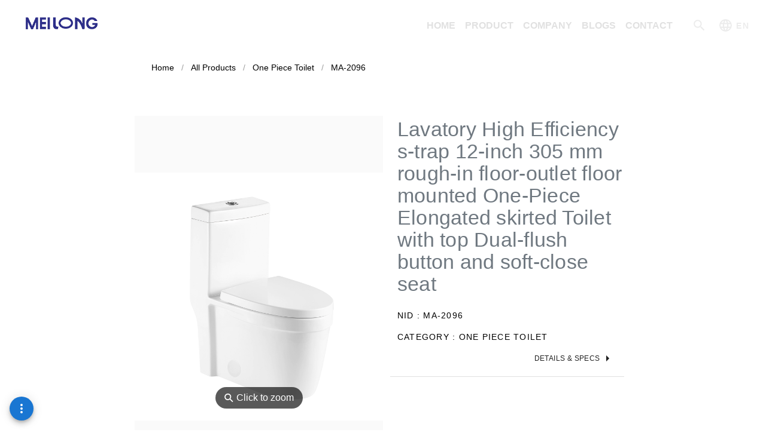

--- FILE ---
content_type: text/html
request_url: https://meilong-ceramics.com/product/detail/ma-2096/
body_size: 11316
content:
<!doctype html>
<html data-n-head-ssr>
  <head>
    <title>Lavatory High Efficiency s-trap 12-inch 305 mm rough-in floor-outlet floor mounted One-Piece Elongated skirted Toilet with top Dual-flush button and soft-close seat</title><meta data-n-head="ssr" charset="utf-8"><meta data-n-head="ssr" name="viewport" content="width=device-width,initial-scale=1"><meta data-n-head="ssr" name="format-detection" content="telephone=no"><meta data-n-head="ssr" name="description" data-hid="description" content="The Dual-flush One-Piece Elongated Toilet comes with a soft-close and quick-release toilet seat. Its dual-flush function conserves water without compromising on flushing power. Combining the latest flush technology with the advanced self-cleaning nano-glaze, this toilet is able to flush away any waste during every flushing without having any waste adhering to the bowl. This toilet is sure to look great in most bathroom settings. Complete your bathroom suite with your favorite choice of bathroom sink."><meta data-n-head="ssr" property="og:type" name="og:type" data-hid="og:type" content="website"><meta data-n-head="ssr" property="og:title" name="og:title" data-hid="og:title" content="Lavatory High Efficiency s-trap 12-inch 305 mm rough-in floor-outlet floor mounted One-Piece Elongated skirted Toilet with top Dual-flush button and soft-close seat"><meta data-n-head="ssr" property="og:description" name="og:description" data-hid="og:description" content="The Dual-flush One-Piece Elongated Toilet comes with a soft-close and quick-release toilet seat. Its dual-flush function conserves water without compromising on flushing power. Combining the latest flush technology with the advanced self-cleaning nano-glaze, this toilet is able to flush away any waste during every flushing without having any waste adhering to the bowl. This toilet is sure to look great in most bathroom settings. Complete your bathroom suite with your favorite choice of bathroom sink."><meta data-n-head="ssr" property="og:url" name="og:url" data-hid="og:url" content="https://meilong-ceramics.com/product/detail/ma-2096"><meta data-n-head="ssr" property="og:site_name" name="og:site_name" data-hid="og:site_name" content=" CHAOZHOU MEILONG CERAMICS COMPANY"><meta data-n-head="ssr" property="og:image" name="og:image" data-hid="og:image" content="/static/root/product/one piece toilet/ma-2096/images/en-US/ma-2096-preview.webp"><meta data-n-head="ssr" property="twitter:card" name="twitter:card" data-hid="twitter:card" content="summary_large_image"><meta data-n-head="ssr" property="twitter:url" name="twitter:url" data-hid="twitter:url" content="https://meilong-ceramics.com/product/detail/ma-2096"><meta data-n-head="ssr" property="twitter:title" name="twitter:title" data-hid="twitter:title" content="Lavatory High Efficiency s-trap 12-inch 305 mm rough-in floor-outlet floor mounted One-Piece Elongated skirted Toilet with top Dual-flush button and soft-close seat"><meta data-n-head="ssr" property="twitter:description" name="twitter:description" data-hid="twitter:description" content="The Dual-flush One-Piece Elongated Toilet comes with a soft-close and quick-release toilet seat. Its dual-flush function conserves water without compromising on flushing power. Combining the latest flush technology with the advanced self-cleaning nano-glaze, this toilet is able to flush away any waste during every flushing without having any waste adhering to the bowl. This toilet is sure to look great in most bathroom settings. Complete your bathroom suite with your favorite choice of bathroom sink."><meta data-n-head="ssr" property="twitter:image" name="twitter:image" data-hid="twitter:image" content="/static/root/product/one piece toilet/ma-2096/images/en-US/ma-2096-preview.webp"><link data-n-head="ssr" data-hid="apple-touch-icon" rel="apple-touch-icon" sizes="180x180" href="/apple-touch-icon.png"><style data-n-head="vuetify" type="text/css" id="vuetify-theme-stylesheet" nonce="undefined">.v-application a{color:#1976d2}.v-application .primary{background-color:#1976d2!important;border-color:#1976d2!important}.v-application .primary--text{color:#1976d2!important;caret-color:#1976d2!important}.v-application .primary.lighten-5{background-color:#c7fdff!important;border-color:#c7fdff!important}.v-application .primary--text.text--lighten-5{color:#c7fdff!important;caret-color:#c7fdff!important}.v-application .primary.lighten-4{background-color:#a8e0ff!important;border-color:#a8e0ff!important}.v-application .primary--text.text--lighten-4{color:#a8e0ff!important;caret-color:#a8e0ff!important}.v-application .primary.lighten-3{background-color:#8ac5ff!important;border-color:#8ac5ff!important}.v-application .primary--text.text--lighten-3{color:#8ac5ff!important;caret-color:#8ac5ff!important}.v-application .primary.lighten-2{background-color:#6aaaff!important;border-color:#6aaaff!important}.v-application .primary--text.text--lighten-2{color:#6aaaff!important;caret-color:#6aaaff!important}.v-application .primary.lighten-1{background-color:#488fef!important;border-color:#488fef!important}.v-application .primary--text.text--lighten-1{color:#488fef!important;caret-color:#488fef!important}.v-application .primary.darken-1{background-color:#005eb6!important;border-color:#005eb6!important}.v-application .primary--text.text--darken-1{color:#005eb6!important;caret-color:#005eb6!important}.v-application .primary.darken-2{background-color:#00479b!important;border-color:#00479b!important}.v-application .primary--text.text--darken-2{color:#00479b!important;caret-color:#00479b!important}.v-application .primary.darken-3{background-color:#003180!important;border-color:#003180!important}.v-application .primary--text.text--darken-3{color:#003180!important;caret-color:#003180!important}.v-application .primary.darken-4{background-color:#001e67!important;border-color:#001e67!important}.v-application .primary--text.text--darken-4{color:#001e67!important;caret-color:#001e67!important}.v-application .secondary{background-color:#424242!important;border-color:#424242!important}.v-application .secondary--text{color:#424242!important;caret-color:#424242!important}.v-application .secondary.lighten-5{background-color:#c1c1c1!important;border-color:#c1c1c1!important}.v-application .secondary--text.text--lighten-5{color:#c1c1c1!important;caret-color:#c1c1c1!important}.v-application .secondary.lighten-4{background-color:#a6a6a6!important;border-color:#a6a6a6!important}.v-application .secondary--text.text--lighten-4{color:#a6a6a6!important;caret-color:#a6a6a6!important}.v-application .secondary.lighten-3{background-color:#8b8b8b!important;border-color:#8b8b8b!important}.v-application .secondary--text.text--lighten-3{color:#8b8b8b!important;caret-color:#8b8b8b!important}.v-application .secondary.lighten-2{background-color:#727272!important;border-color:#727272!important}.v-application .secondary--text.text--lighten-2{color:#727272!important;caret-color:#727272!important}.v-application .secondary.lighten-1{background-color:#595959!important;border-color:#595959!important}.v-application .secondary--text.text--lighten-1{color:#595959!important;caret-color:#595959!important}.v-application .secondary.darken-1{background-color:#2c2c2c!important;border-color:#2c2c2c!important}.v-application .secondary--text.text--darken-1{color:#2c2c2c!important;caret-color:#2c2c2c!important}.v-application .secondary.darken-2{background-color:#171717!important;border-color:#171717!important}.v-application .secondary--text.text--darken-2{color:#171717!important;caret-color:#171717!important}.v-application .secondary.darken-3{background-color:#000!important;border-color:#000!important}.v-application .secondary--text.text--darken-3{color:#000!important;caret-color:#000!important}.v-application .secondary.darken-4{background-color:#000!important;border-color:#000!important}.v-application .secondary--text.text--darken-4{color:#000!important;caret-color:#000!important}.v-application .accent{background-color:#82b1ff!important;border-color:#82b1ff!important}.v-application .accent--text{color:#82b1ff!important;caret-color:#82b1ff!important}.v-application .accent.lighten-5{background-color:#fff!important;border-color:#fff!important}.v-application .accent--text.text--lighten-5{color:#fff!important;caret-color:#fff!important}.v-application .accent.lighten-4{background-color:#f8ffff!important;border-color:#f8ffff!important}.v-application .accent--text.text--lighten-4{color:#f8ffff!important;caret-color:#f8ffff!important}.v-application .accent.lighten-3{background-color:#daffff!important;border-color:#daffff!important}.v-application .accent--text.text--lighten-3{color:#daffff!important;caret-color:#daffff!important}.v-application .accent.lighten-2{background-color:#bce8ff!important;border-color:#bce8ff!important}.v-application .accent--text.text--lighten-2{color:#bce8ff!important;caret-color:#bce8ff!important}.v-application .accent.lighten-1{background-color:#9fccff!important;border-color:#9fccff!important}.v-application .accent--text.text--lighten-1{color:#9fccff!important;caret-color:#9fccff!important}.v-application .accent.darken-1{background-color:#6596e2!important;border-color:#6596e2!important}.v-application .accent--text.text--darken-1{color:#6596e2!important;caret-color:#6596e2!important}.v-application .accent.darken-2{background-color:#467dc6!important;border-color:#467dc6!important}.v-application .accent--text.text--darken-2{color:#467dc6!important;caret-color:#467dc6!important}.v-application .accent.darken-3{background-color:#2364aa!important;border-color:#2364aa!important}.v-application .accent--text.text--darken-3{color:#2364aa!important;caret-color:#2364aa!important}.v-application .accent.darken-4{background-color:#004c90!important;border-color:#004c90!important}.v-application .accent--text.text--darken-4{color:#004c90!important;caret-color:#004c90!important}.v-application .error{background-color:#ff5252!important;border-color:#ff5252!important}.v-application .error--text{color:#ff5252!important;caret-color:#ff5252!important}.v-application .error.lighten-5{background-color:#ffe4d5!important;border-color:#ffe4d5!important}.v-application .error--text.text--lighten-5{color:#ffe4d5!important;caret-color:#ffe4d5!important}.v-application .error.lighten-4{background-color:#ffc6b9!important;border-color:#ffc6b9!important}.v-application .error--text.text--lighten-4{color:#ffc6b9!important;caret-color:#ffc6b9!important}.v-application .error.lighten-3{background-color:#ffa99e!important;border-color:#ffa99e!important}.v-application .error--text.text--lighten-3{color:#ffa99e!important;caret-color:#ffa99e!important}.v-application .error.lighten-2{background-color:#ff8c84!important;border-color:#ff8c84!important}.v-application .error--text.text--lighten-2{color:#ff8c84!important;caret-color:#ff8c84!important}.v-application .error.lighten-1{background-color:#ff6f6a!important;border-color:#ff6f6a!important}.v-application .error--text.text--lighten-1{color:#ff6f6a!important;caret-color:#ff6f6a!important}.v-application .error.darken-1{background-color:#df323b!important;border-color:#df323b!important}.v-application .error--text.text--darken-1{color:#df323b!important;caret-color:#df323b!important}.v-application .error.darken-2{background-color:#bf0025!important;border-color:#bf0025!important}.v-application .error--text.text--darken-2{color:#bf0025!important;caret-color:#bf0025!important}.v-application .error.darken-3{background-color:#9f0010!important;border-color:#9f0010!important}.v-application .error--text.text--darken-3{color:#9f0010!important;caret-color:#9f0010!important}.v-application .error.darken-4{background-color:maroon!important;border-color:maroon!important}.v-application .error--text.text--darken-4{color:maroon!important;caret-color:maroon!important}.v-application .info{background-color:#2196f3!important;border-color:#2196f3!important}.v-application .info--text{color:#2196f3!important;caret-color:#2196f3!important}.v-application .info.lighten-5{background-color:#d4ffff!important;border-color:#d4ffff!important}.v-application .info--text.text--lighten-5{color:#d4ffff!important;caret-color:#d4ffff!important}.v-application .info.lighten-4{background-color:#b5ffff!important;border-color:#b5ffff!important}.v-application .info--text.text--lighten-4{color:#b5ffff!important;caret-color:#b5ffff!important}.v-application .info.lighten-3{background-color:#95e8ff!important;border-color:#95e8ff!important}.v-application .info--text.text--lighten-3{color:#95e8ff!important;caret-color:#95e8ff!important}.v-application .info.lighten-2{background-color:#75ccff!important;border-color:#75ccff!important}.v-application .info--text.text--lighten-2{color:#75ccff!important;caret-color:#75ccff!important}.v-application .info.lighten-1{background-color:#51b0ff!important;border-color:#51b0ff!important}.v-application .info--text.text--lighten-1{color:#51b0ff!important;caret-color:#51b0ff!important}.v-application .info.darken-1{background-color:#007cd6!important;border-color:#007cd6!important}.v-application .info--text.text--darken-1{color:#007cd6!important;caret-color:#007cd6!important}.v-application .info.darken-2{background-color:#0064ba!important;border-color:#0064ba!important}.v-application .info--text.text--darken-2{color:#0064ba!important;caret-color:#0064ba!important}.v-application .info.darken-3{background-color:#004d9f!important;border-color:#004d9f!important}.v-application .info--text.text--darken-3{color:#004d9f!important;caret-color:#004d9f!important}.v-application .info.darken-4{background-color:#003784!important;border-color:#003784!important}.v-application .info--text.text--darken-4{color:#003784!important;caret-color:#003784!important}.v-application .success{background-color:#4caf50!important;border-color:#4caf50!important}.v-application .success--text{color:#4caf50!important;caret-color:#4caf50!important}.v-application .success.lighten-5{background-color:#dcffd6!important;border-color:#dcffd6!important}.v-application .success--text.text--lighten-5{color:#dcffd6!important;caret-color:#dcffd6!important}.v-application .success.lighten-4{background-color:#beffba!important;border-color:#beffba!important}.v-application .success--text.text--lighten-4{color:#beffba!important;caret-color:#beffba!important}.v-application .success.lighten-3{background-color:#a2ff9e!important;border-color:#a2ff9e!important}.v-application .success--text.text--lighten-3{color:#a2ff9e!important;caret-color:#a2ff9e!important}.v-application .success.lighten-2{background-color:#85e783!important;border-color:#85e783!important}.v-application .success--text.text--lighten-2{color:#85e783!important;caret-color:#85e783!important}.v-application .success.lighten-1{background-color:#69cb69!important;border-color:#69cb69!important}.v-application .success--text.text--lighten-1{color:#69cb69!important;caret-color:#69cb69!important}.v-application .success.darken-1{background-color:#2d9437!important;border-color:#2d9437!important}.v-application .success--text.text--darken-1{color:#2d9437!important;caret-color:#2d9437!important}.v-application .success.darken-2{background-color:#00791e!important;border-color:#00791e!important}.v-application .success--text.text--darken-2{color:#00791e!important;caret-color:#00791e!important}.v-application .success.darken-3{background-color:#006000!important;border-color:#006000!important}.v-application .success--text.text--darken-3{color:#006000!important;caret-color:#006000!important}.v-application .success.darken-4{background-color:#004700!important;border-color:#004700!important}.v-application .success--text.text--darken-4{color:#004700!important;caret-color:#004700!important}.v-application .warning{background-color:#fb8c00!important;border-color:#fb8c00!important}.v-application .warning--text{color:#fb8c00!important;caret-color:#fb8c00!important}.v-application .warning.lighten-5{background-color:#ffff9e!important;border-color:#ffff9e!important}.v-application .warning--text.text--lighten-5{color:#ffff9e!important;caret-color:#ffff9e!important}.v-application .warning.lighten-4{background-color:#fffb82!important;border-color:#fffb82!important}.v-application .warning--text.text--lighten-4{color:#fffb82!important;caret-color:#fffb82!important}.v-application .warning.lighten-3{background-color:#ffdf67!important;border-color:#ffdf67!important}.v-application .warning--text.text--lighten-3{color:#ffdf67!important;caret-color:#ffdf67!important}.v-application .warning.lighten-2{background-color:#ffc24b!important;border-color:#ffc24b!important}.v-application .warning--text.text--lighten-2{color:#ffc24b!important;caret-color:#ffc24b!important}.v-application .warning.lighten-1{background-color:#ffa72d!important;border-color:#ffa72d!important}.v-application .warning--text.text--lighten-1{color:#ffa72d!important;caret-color:#ffa72d!important}.v-application .warning.darken-1{background-color:#db7200!important;border-color:#db7200!important}.v-application .warning--text.text--darken-1{color:#db7200!important;caret-color:#db7200!important}.v-application .warning.darken-2{background-color:#bb5900!important;border-color:#bb5900!important}.v-application .warning--text.text--darken-2{color:#bb5900!important;caret-color:#bb5900!important}.v-application .warning.darken-3{background-color:#9d4000!important;border-color:#9d4000!important}.v-application .warning--text.text--darken-3{color:#9d4000!important;caret-color:#9d4000!important}.v-application .warning.darken-4{background-color:#802700!important;border-color:#802700!important}.v-application .warning--text.text--darken-4{color:#802700!important;caret-color:#802700!important}</style><script data-n-head="ssr" data-hid="nuxt-jsonld--502cd8e4" type="application/ld+json">[{"@context":"https://schema.org","@type":"BreadcrumbList","itemListElement":[{"@type":"ListItem","position":1,"item":{"@id":"https://meilong-ceramics.com/","name":"home"}},{"@type":"ListItem","position":2,"item":{"@id":"https://meilong-ceramics.com/product/filters/all","name":"all products"}},{"@type":"ListItem","position":3,"item":{"@id":"https://meilong-ceramics.com/product/filters/one_piece_toilet","name":"one piece toilet"}},{"@type":"ListItem","position":4,"item":{"@id":"https://meilong-ceramics.com/product/detail/ma-2096","name":"MA-2096"}}]}]</script><link rel="preload" href="/_nuxt/9aaeaae.js" as="script"><link rel="preload" href="/_nuxt/9f24653.js" as="script"><link rel="preload" href="/_nuxt/css/f3ed663.css" as="style"><link rel="preload" href="/_nuxt/d1db6c6.js" as="script"><link rel="preload" href="/_nuxt/css/e31256c.css" as="style"><link rel="preload" href="/_nuxt/c79d44e.js" as="script"><link rel="preload" href="/_nuxt/css/1a99e9d.css" as="style"><link rel="preload" href="/_nuxt/be956a5.js" as="script"><link rel="preload" href="/_nuxt/css/6da27c2.css" as="style"><link rel="preload" href="/_nuxt/5899e1b.js" as="script"><link rel="preload" href="/_nuxt/873e653.js" as="script"><link rel="stylesheet" href="/_nuxt/css/f3ed663.css"><link rel="stylesheet" href="/_nuxt/css/e31256c.css"><link rel="stylesheet" href="/_nuxt/css/1a99e9d.css"><link rel="stylesheet" href="/_nuxt/css/6da27c2.css"><link rel="preload" href="/_nuxt/static/1722308920/product/detail/ma-2096/state.js" as="script"><link rel="preload" href="/_nuxt/static/1722308920/product/detail/ma-2096/payload.js" as="script"><link rel="preload" href="/_nuxt/static/1722308920/manifest.js" as="script">
  </head>
  <body>
    <div data-server-rendered="true" id="__nuxt"><!----><div id="__layout"><div data-app="true" id="app" class="v-application v-application--is-ltr theme--light" data-v-1b92082a><div class="v-application--wrap"><header class="smoothTransition v-sheet theme--light v-toolbar v-app-bar v-app-bar--elevate-on-scroll v-app-bar--fixed v-app-bar--hide-shadow transparent" style="height:85px;margin-top:0;transform:translateY(0);left:0;right:0" data-v-1b92082a><div class="v-toolbar__content" style="height:85px"><button type="button" color="white" class="v-app-bar__nav-icon d-block d-md-none v-btn v-btn--icon v-btn--round theme--light v-size--default white--text" data-v-1b92082a><span class="v-btn__content"><span aria-hidden="true" class="v-icon notranslate theme--light" data-v-1b92082a><svg xmlns="http://www.w3.org/2000/svg" viewBox="0 0 24 24" role="img" aria-hidden="true" class="v-icon__svg"><path d="M3,6H21V8H3V6M3,11H21V13H3V11M3,16H21V18H3V16Z"></path></svg></span></span></button> <div class="spacer d-block d-md-none" data-v-1b92082a></div> <a href="/" class="nuxt-link-active" data-v-1b92082a><img src="/logo/meilong/blue.png" alt="Chaozhou Meilong Ceramics Company Logo" class="lazyload my-auto ml-3 smoothTransition" style="height:30px" data-v-1b92082a></a> <!----> <div class="spacer" data-v-1b92082a></div> <div class="d-none mr-3 d-md-flex" data-v-1b92082a><span class="mx-2 my-auto" data-v-1b92082a><a href="/" class="nuxt-link-active tn-grey text-decoration-none font-weight-bold text-uppercase" data-v-1b92082a>
            home
          </a></span><span class="mx-2 my-auto" data-v-1b92082a><div class="v-menu ma-0" data-v-1b92082a><div aria-haspopup="true" aria-expanded="false" class="tn-grey font-weight-bold text-uppercase" data-v-1b92082a>
                product
              </div><!----></div></span><span class="mx-2 my-auto" data-v-1b92082a><div class="v-menu ma-0" data-v-1b92082a><div aria-haspopup="true" aria-expanded="false" class="tn-grey font-weight-bold text-uppercase" data-v-1b92082a>
                company
              </div><!----></div></span><span class="mx-2 my-auto" data-v-1b92082a><a href="/company/post/all/" class="tn-grey text-decoration-none font-weight-bold text-uppercase" data-v-1b92082a>
            Blogs
          </a></span><span class="mx-2 my-auto" data-v-1b92082a><a href="/company/contact/" class="tn-grey text-decoration-none font-weight-bold text-uppercase" data-v-1b92082a>
            contact
          </a></span></div> <button type="button" class="d-none d-md-block v-btn v-btn--icon v-btn--plain v-btn--round theme--light v-size--default" data-v-1b92082a><span class="v-btn__content"><span aria-hidden="true" class="v-icon notranslate theme--light" style="font-size:25px;height:25px;width:25px;color:#e1e1e1;caret-color:#e1e1e1" data-v-1b92082a><svg xmlns="http://www.w3.org/2000/svg" viewBox="0 0 24 24" role="img" aria-hidden="true" class="v-icon__svg" style="font-size:25px;height:25px;width:25px"><path d="M9.5,3A6.5,6.5 0 0,1 16,9.5C16,11.11 15.41,12.59 14.44,13.73L14.71,14H15.5L20.5,19L19,20.5L14,15.5V14.71L13.73,14.44C12.59,15.41 11.11,16 9.5,16A6.5,6.5 0 0,1 3,9.5A6.5,6.5 0 0,1 9.5,3M9.5,5C7,5 5,7 5,9.5C5,12 7,14 9.5,14C12,14 14,12 14,9.5C14,7 12,5 9.5,5Z"></path></svg></span></span></button> <div class="v-menu ma-0" data-v-1b92082a><button type="button" aria-haspopup="true" aria-expanded="false" class="mx-3 v-btn v-btn--icon v-btn--plain v-btn--round theme--light v-size--default" data-v-1b92082a><span class="v-btn__content"><span aria-hidden="true" class="v-icon notranslate theme--light" style="font-size:25px;height:25px;width:25px;color:#e1e1e1;caret-color:#e1e1e1" data-v-1b92082a><svg xmlns="http://www.w3.org/2000/svg" viewBox="0 0 24 24" role="img" aria-hidden="true" class="v-icon__svg" style="font-size:25px;height:25px;width:25px"><path d="M16.36,14C16.44,13.34 16.5,12.68 16.5,12C16.5,11.32 16.44,10.66 16.36,10H19.74C19.9,10.64 20,11.31 20,12C20,12.69 19.9,13.36 19.74,14M14.59,19.56C15.19,18.45 15.65,17.25 15.97,16H18.92C17.96,17.65 16.43,18.93 14.59,19.56M14.34,14H9.66C9.56,13.34 9.5,12.68 9.5,12C9.5,11.32 9.56,10.65 9.66,10H14.34C14.43,10.65 14.5,11.32 14.5,12C14.5,12.68 14.43,13.34 14.34,14M12,19.96C11.17,18.76 10.5,17.43 10.09,16H13.91C13.5,17.43 12.83,18.76 12,19.96M8,8H5.08C6.03,6.34 7.57,5.06 9.4,4.44C8.8,5.55 8.35,6.75 8,8M5.08,16H8C8.35,17.25 8.8,18.45 9.4,19.56C7.57,18.93 6.03,17.65 5.08,16M4.26,14C4.1,13.36 4,12.69 4,12C4,11.31 4.1,10.64 4.26,10H7.64C7.56,10.66 7.5,11.32 7.5,12C7.5,12.68 7.56,13.34 7.64,14M12,4.03C12.83,5.23 13.5,6.57 13.91,8H10.09C10.5,6.57 11.17,5.23 12,4.03M18.92,8H15.97C15.65,6.75 15.19,5.55 14.59,4.44C16.43,5.07 17.96,6.34 18.92,8M12,2C6.47,2 2,6.5 2,12A10,10 0 0,0 12,22A10,10 0 0,0 22,12A10,10 0 0,0 12,2Z"></path></svg></span> <strong class="mx-1 tn-grey" data-v-1b92082a>en</strong></span></button><!----></div></div></header> <div height="auto" class="v-dialog__container" data-v-1b92082a><!----></div> <aside class="v-navigation-drawer v-navigation-drawer--close v-navigation-drawer--fixed v-navigation-drawer--is-mobile v-navigation-drawer--temporary theme--dark" style="height:100%;top:0;transform:translateX(-100%);width:100%" data-v-1b92082a><div class="v-navigation-drawer__content"><div class="row no-gutters" data-v-1b92082a><div class="spacer" data-v-1b92082a></div> <button type="button" class="my-5 v-btn v-btn--text theme--dark v-size--default" data-v-1b92082a><span class="v-btn__content"><span aria-hidden="true" class="v-icon notranslate theme--dark" style="font-size:36px;height:36px;width:36px" data-v-1b92082a><svg xmlns="http://www.w3.org/2000/svg" viewBox="0 0 24 24" role="img" aria-hidden="true" class="v-icon__svg" style="font-size:36px;height:36px;width:36px"><path d="M19,6.41L17.59,5L12,10.59L6.41,5L5,6.41L10.59,12L5,17.59L6.41,19L12,13.41L17.59,19L19,17.59L13.41,12L19,6.41Z"></path></svg></span></span></button></div> <div role="list" class="v-list text-uppercase ml-10 my-5 font-weight-bold v-sheet theme--dark v-list--flat" data-v-1b92082a><div tabindex="-1" role="listitem" class="v-list-item theme--dark" data-v-1b92082a><button type="button" class="px-0 text-left d-block d-md-none v-btn v-btn--plain theme--dark v-size--default white--text" data-v-1b92082a><span class="v-btn__content"><span aria-hidden="true" class="v-icon notranslate theme--dark white--text" style="font-size:25px;height:25px;width:25px" data-v-1b92082a><svg xmlns="http://www.w3.org/2000/svg" viewBox="0 0 24 24" role="img" aria-hidden="true" class="v-icon__svg" style="font-size:25px;height:25px;width:25px"><path d="M9.5,3A6.5,6.5 0 0,1 16,9.5C16,11.11 15.41,12.59 14.44,13.73L14.71,14H15.5L20.5,19L19,20.5L14,15.5V14.71L13.73,14.44C12.59,15.41 11.11,16 9.5,16A6.5,6.5 0 0,1 3,9.5A6.5,6.5 0 0,1 9.5,3M9.5,5C7,5 5,7 5,9.5C5,12 7,14 9.5,14C12,14 14,12 14,9.5C14,7 12,5 9.5,5Z"></path></svg></span> <strong class="white--text" data-v-1b92082a>Search Products</strong></span></button></div> <!----> <a href="/" tabindex="0" role="listitem" class="v-list-item v-list-item--link theme--dark" data-v-1b92082a>
            home
          </a><div class="v-list-group" data-v-1b92082a><div tabindex="0" aria-expanded="false" role="button" class="v-list-group__header v-list-item v-list-item--link theme--dark"><div class="v-list-item__content" data-v-1b92082a><div class="v-list-item__title" data-v-1b92082a>
                  product
                </div></div><div class="v-list-item__icon v-list-group__header__append-icon"><span aria-hidden="true" class="v-icon notranslate theme--dark"><svg xmlns="http://www.w3.org/2000/svg" viewBox="0 0 24 24" role="img" aria-hidden="true" class="v-icon__svg"><path d="M7.41,8.58L12,13.17L16.59,8.58L18,10L12,16L6,10L7.41,8.58Z"></path></svg></span></div></div><!----></div> <!----><div class="v-list-group" data-v-1b92082a><div tabindex="0" aria-expanded="false" role="button" class="v-list-group__header v-list-item v-list-item--link theme--dark"><div class="v-list-item__content" data-v-1b92082a><div class="v-list-item__title" data-v-1b92082a>
                  company
                </div></div><div class="v-list-item__icon v-list-group__header__append-icon"><span aria-hidden="true" class="v-icon notranslate theme--dark"><svg xmlns="http://www.w3.org/2000/svg" viewBox="0 0 24 24" role="img" aria-hidden="true" class="v-icon__svg"><path d="M7.41,8.58L12,13.17L16.59,8.58L18,10L12,16L6,10L7.41,8.58Z"></path></svg></span></div></div><!----></div> <!----><!----> <a href="/company/post/all/" tabindex="0" role="listitem" class="v-list-item v-list-item--link theme--dark" data-v-1b92082a>
            Blogs
          </a><!----> <a href="/company/contact/" tabindex="0" role="listitem" class="v-list-item v-list-item--link theme--dark" data-v-1b92082a>
            contact
          </a></div></div><div class="v-navigation-drawer__border"></div></aside> <main class="v-main white" style="padding-top:0;padding-right:0;padding-bottom:0;padding-left:0" data-v-1b92082a><div class="v-main__wrap"><div small="" class="v-speed-dial v-speed-dial--bottom v-speed-dial--left v-speed-dial--absolute v-speed-dial--fixed v-speed-dial--direction-top" data-v-1b92082a><button type="button" class="v-btn v-btn--is-elevated v-btn--fab v-btn--has-bg v-btn--round theme--dark v-size--small blue darken-2" data-v-1b92082a><span class="v-btn__content"><span aria-hidden="true" class="v-icon notranslate theme--dark" data-v-1b92082a><svg xmlns="http://www.w3.org/2000/svg" viewBox="0 0 24 24" role="img" aria-hidden="true" class="v-icon__svg"><path d="M12,16A2,2 0 0,1 14,18A2,2 0 0,1 12,20A2,2 0 0,1 10,18A2,2 0 0,1 12,16M12,10A2,2 0 0,1 14,12A2,2 0 0,1 12,14A2,2 0 0,1 10,12A2,2 0 0,1 12,10M12,4A2,2 0 0,1 14,6A2,2 0 0,1 12,8A2,2 0 0,1 10,6A2,2 0 0,1 12,4Z"></path></svg></span></span></button><div class="v-speed-dial__list"></div></div> <div class="container black--text pa-0 ma-0" style="width:100%;max-width:unset" data-v-1b92082a><div data-fetch-key="data-v-35519ee3:0" keep-alive-prop="[object Object]" class="mx-auto text-center" data-v-35519ee3 data-v-1b92082a><div class="appbarplaceholder" data-v-35519ee3></div> <div class="row mx-auto col-12 col-sm-10 col-md-9 col-lg-8" data-v-35519ee3 data-v-35519ee3><ul class="v-breadcrumbs justify-sm-center justify-md-start px-md-0 ml-md-0 ml-lg-7 theme--light" data-v-35519ee3><li class="breadcrumbs-ac text-capitalize" data-v-35519ee3><a href="/" class="v-breadcrumbs__item"> home </a></li><li class="v-breadcrumbs__divider">/</li><li class="breadcrumbs-ac text-capitalize" data-v-35519ee3><a href="/product/filters/all/" class="v-breadcrumbs__item"> all products </a></li><li class="v-breadcrumbs__divider">/</li><li class="breadcrumbs-ac text-capitalize" data-v-35519ee3><a href="/product/filters/one_piece_toilet/" class="v-breadcrumbs__item"> one piece toilet </a></li><li class="v-breadcrumbs__divider">/</li><li class="breadcrumbs-ac text-capitalize" data-v-35519ee3><a href="/product/detail/ma-2096/" class="v-breadcrumbs__item--disabled v-breadcrumbs__item"> MA-2096 </a></li></ul></div> <div class="row mt-4 mx-auto col-12 col-sm-11 col-md-9 col-lg-8" data-v-35519ee3 data-v-35519ee3><div class="col-12 px-0 col-sm-6 mx-auto col-md-6 col-lg-6 col" data-v-35519ee3 data-v-35519ee3><div data-v-35519ee3><div class="d-block" data-v-35519ee3><image-zoom img-class="col-12 pa-0 mx-0" alt="Chaozhou Meilong Ceramics Company is the best one piece toilet manufacturer in china" message-pos="bottom" close-pos="top-left" click-zoom="true" regular="/static/root/product/one piece toilet/ma-2096/images/en-US/ma-2096-preview.webp" regular-webp="/static/root/product/one piece toilet/ma-2096/images/en-US/ma-2096-preview.webp" class="myzoomer my-3" data-v-35519ee3></image-zoom></div> <div data-v-35519ee3><div class="v-window v-item-group theme--dark v-carousel v-carousel--hide-delimiter-background" style="height:100%" data-v-35519ee3><div class="v-window__container" style="height:100%"><div class="v-window-item" data-v-35519ee3><div class="v-image v-responsive v-carousel__item theme--light" style="height:100%"><div class="v-responsive__content"><div class="row flex-nowrap" style="height:100%" data-v-35519ee3><div class="col-4 col-lg-3 col" data-v-35519ee3><img data-src="/static/root/product/one piece toilet/ma-2096/images/en-US/ma-2096-preview.webp" aspect-ratio="1" alt="Chaozhou Meilong Ceramics Company is the best one piece toilet manufacturer in china" class="grayboder pa-2 lazyload selectedThumbsImage" style="width:100%" data-v-35519ee3></div><!----><!----></div></div></div></div></div></div></div></div></div> <div class="col-12 col-sm-6 col-md-6 col-lg-6 mx-auto col" data-v-35519ee3 data-v-35519ee3><div class="row col-12 text-left pr-0 mx-0 no-gutters" data-v-35519ee3 data-v-35519ee3><div class="col-12 mt-1 mb-4 col" data-v-35519ee3 data-v-35519ee3><div class="ptitle purpleBlurColoe font-weight-normal text-h5 text-lg-h4 text-wrap" data-v-35519ee3>
                        Lavatory High Efficiency s-trap 12-inch 305 mm rough-in floor-outlet floor mounted One-Piece Elongated skirted Toilet with top Dual-flush button and soft-close seat
                    </div></div> <div class="col-12 text-uppercase text-button font-weight-normal col" data-v-35519ee3 data-v-35519ee3>
                     nid : ma-2096
                </div> <div class="col-12 text-uppercase text-button font-weight-normal col" data-v-35519ee3 data-v-35519ee3>
                     category : one piece toilet
                </div> <div class="col-12 col" data-v-35519ee3 data-v-35519ee3><button type="button" class="text-caption float-right v-btn v-btn--text theme--light v-size--default" data-v-35519ee3><span class="v-btn__content">Details & Specs <span aria-hidden="true" class="v-icon notranslate theme--light" data-v-35519ee3><svg xmlns="http://www.w3.org/2000/svg" viewBox="0 0 24 24" role="img" aria-hidden="true" class="v-icon__svg"><path d="M10,17L15,12L10,7V17Z"></path></svg></span></span></button></div></div> <hr role="separator" aria-orientation="horizontal" class="col-10 mx-auto v-divider theme--light" data-v-35519ee3> <div class="col-12 text-left" data-v-35519ee3><ul data-v-35519ee3></ul></div></div></div> <div class="row mt-12 mb-5 justify-center mx-auto col-12 col-sm-11 col-md-9 col-lg-8" data-v-35519ee3 data-v-35519ee3><div class="v-item-group theme--light v-expansion-panels v-expansion-panels--accordion v-expansion-panels--flat v-expansion-panels--tile" data-v-35519ee3><div aria-expanded="true" class="v-expansion-panel v-expansion-panel--active v-expansion-panel--next-active v-item--active" data-v-35519ee3><button type="button" aria-expanded="true" class="v-expansion-panel-header trigger text-h6 v-expansion-panel-header--active" data-v-35519ee3><strong data-v-35519ee3>
                        Product Details
                    </strong><div class="v-expansion-panel-header__icon"><span aria-hidden="true" class="v-icon notranslate theme--light"><svg xmlns="http://www.w3.org/2000/svg" viewBox="0 0 24 24" role="img" aria-hidden="true" class="v-icon__svg"><path d="M7.41,8.58L12,13.17L16.59,8.58L18,10L12,16L6,10L7.41,8.58Z"></path></svg></span></div></button> <div class="v-expansion-panel-content content" data-v-35519ee3><div class="v-expansion-panel-content__wrap"><div class="row py-2" data-v-35519ee3><div class="col-12 col-sm-6 col-lg-5 px-sm-6 col" data-v-35519ee3><div class="my-5" data-v-35519ee3><div class="featuresTitle text-capitalize" data-v-35519ee3>description</div> <div class="text-left text-wrap" data-v-35519ee3>The Dual-flush One-Piece Elongated Toilet comes with a soft-close and quick-release toilet seat. Its dual-flush function conserves water without compromising on flushing power. Combining the latest flush technology with the advanced self-cleaning nano-glaze, this toilet is able to flush away any waste during every flushing without having any waste adhering to the bowl. This toilet is sure to look great in most bathroom settings. Complete your bathroom suite with your favorite choice of bathroom sink.</div></div> <div class="my-7" data-v-35519ee3><div class="featuresTitle text-capitalize" data-v-35519ee3>overviews</div> <ul class="text-left" data-v-35519ee3><li class="pl-2" data-v-35519ee3><strong class="text-wrap" data-v-35519ee3>Overall Dimensions: 385 L x 670 W x 790 H (mm) / 15.16 L x 26.38 W  x 31.10 H (in.)</strong></li><li class="pl-2" data-v-35519ee3><strong class="text-wrap" data-v-35519ee3>Constructed from premium ceramic, coated with a layer of scratch and stain resistant porcelain for better durability and easy cleaning</strong></li><li class="pl-2" data-v-35519ee3><strong class="text-wrap" data-v-35519ee3>Features Dual-flush flushing and soft-close toilet seat</strong></li><li class="pl-2" data-v-35519ee3><strong class="text-wrap" data-v-35519ee3>Made in China</strong></li><li class="pl-2" data-v-35519ee3><strong class="text-wrap" data-v-35519ee3>Elongated toilet bowl with matching soft-closing toilet seat</strong></li><li class="pl-2" data-v-35519ee3><strong class="text-wrap" data-v-35519ee3>Toilet seat features quick release and easy install</strong></li><li class="pl-2" data-v-35519ee3><strong class="text-wrap" data-v-35519ee3>12 inches / 305mm Rough-In S-trap floor outlet</strong></li><li class="pl-2" data-v-35519ee3><strong class="text-wrap" data-v-35519ee3>Skirted toilet bowl design with concealed trapway</strong></li></ul></div> <div class="mt-10 featuresTitle text-capitalize" data-v-35519ee3>addtional information</div> <div class="row my-5" data-v-35519ee3><div class="col col-12 col-lg-6 d-flex px-2 bg-245245245" style="border-bottom:1px solid #d3d3d3" data-v-35519ee3><div class="row col-12" data-v-35519ee3><div class="col-6 featureKey text-wrap text-caption text-left py-0 col" data-v-35519ee3>Brand</div> <div class="col-6 text-wrap featureValue text-caption text-right py-0 col" data-v-35519ee3>Meilong / OEM</div></div></div><div class="col col-12 col-lg-6 d-flex px-2" style="border-bottom:1px solid #d3d3d3" data-v-35519ee3><div class="row col-12" data-v-35519ee3><div class="col-6 featureKey text-wrap text-caption text-left py-0 col" data-v-35519ee3>Place of origin</div> <div class="col-6 text-wrap featureValue text-caption text-right py-0 col" data-v-35519ee3>Chaozhou, Guangdong, China</div></div></div><div class="col col-12 col-lg-6 d-flex px-2 bg-245245245" style="border-bottom:1px solid #d3d3d3" data-v-35519ee3><div class="row col-12" data-v-35519ee3><div class="col-6 featureKey text-wrap text-caption text-left py-0 col" data-v-35519ee3>MOQ</div> <div class="col-6 text-wrap featureValue text-caption text-right py-0 col" data-v-35519ee3>50 sets</div></div></div><div class="col col-12 col-lg-6 d-flex px-2" style="border-bottom:1px solid #d3d3d3" data-v-35519ee3><div class="row col-12" data-v-35519ee3><div class="col-6 featureKey text-wrap text-caption text-left py-0 col" data-v-35519ee3>HS code</div> <div class="col-6 text-wrap featureValue text-caption text-right py-0 col" data-v-35519ee3>69101000</div></div></div><div class="col col-12 col-lg-6 d-flex px-2 bg-245245245" style="border-bottom:1px solid #d3d3d3" data-v-35519ee3><div class="row col-12" data-v-35519ee3><div class="col-6 featureKey text-wrap text-caption text-left py-0 col" data-v-35519ee3>Payment</div> <div class="col-6 text-wrap featureValue text-caption text-right py-0 col" data-v-35519ee3>T/T,  L/C</div></div></div><div class="col col-12 col-lg-6 d-flex px-2" style="border-bottom:1px solid #d3d3d3" data-v-35519ee3><div class="row col-12" data-v-35519ee3><div class="col-6 featureKey text-wrap text-caption text-left py-0 col" data-v-35519ee3>Lead time</div> <div class="col-6 text-wrap featureValue text-caption text-right py-0 col" data-v-35519ee3>35 days after receiving the deposit</div></div></div><div class="col col-12 col-lg-6 d-flex px-2 bg-245245245" style="border-bottom:1px solid #d3d3d3" data-v-35519ee3><div class="row col-12" data-v-35519ee3><div class="col-6 featureKey text-wrap text-caption text-left py-0 col" data-v-35519ee3>Loading ports</div> <div class="col-6 text-wrap featureValue text-caption text-right py-0 col" data-v-35519ee3>Shantou, Shenzhen</div></div></div><div class="col col-12 col-lg-6 d-flex px-2" style="border-bottom:1px solid #d3d3d3" data-v-35519ee3><div class="row col-12" data-v-35519ee3><div class="col-6 featureKey text-wrap text-caption text-left py-0 col" data-v-35519ee3>Term</div> <div class="col-6 text-wrap featureValue text-caption text-right py-0 col" data-v-35519ee3>FOB, EXW</div></div></div><div class="col col-12 col-lg-6 d-flex px-2 bg-245245245" style="border-bottom:1px solid #d3d3d3" data-v-35519ee3><div class="row col-12" data-v-35519ee3><div class="col-6 featureKey text-wrap text-caption text-left py-0 col" data-v-35519ee3>Package</div> <div class="col-6 text-wrap featureValue text-caption text-right py-0 col" data-v-35519ee3>Standard or Reinforced</div></div></div></div></div> <div class="col-12 col-sm-6 col-lg-6 offset-lg-1 px-sm-6 col" data-v-35519ee3><div class="featuresTitle text-capitalize" data-v-35519ee3>features</div> <div class="row my-5" data-v-35519ee3><div class="col col-12 col-lg-6 d-flex px-2 justifu-start bg-245245245" style="border-bottom:1px solid #d3d3d3" data-v-35519ee3><div class="row col-12" data-v-35519ee3><div class="col-6 text-wrap featureKey text-caption text-left py-0 col" data-v-35519ee3>Length</div> <div class="text-wrap col-6 featureValue text-caption text-right py-0 col" data-v-35519ee3>385 mm / 15.16 in. (from left to right)</div></div></div><div class="col col-12 col-lg-6 d-flex px-2 justifu-start" style="border-bottom:1px solid #d3d3d3" data-v-35519ee3><div class="row col-12" data-v-35519ee3><div class="col-6 text-wrap featureKey text-caption text-left py-0 col" data-v-35519ee3>Width</div> <div class="text-wrap col-6 featureValue text-caption text-right py-0 col" data-v-35519ee3>670 mm /  26.38 in. (from front to back)</div></div></div><div class="col col-12 col-lg-6 d-flex px-2 justifu-start bg-245245245" style="border-bottom:1px solid #d3d3d3" data-v-35519ee3><div class="row col-12" data-v-35519ee3><div class="col-6 text-wrap featureKey text-caption text-left py-0 col" data-v-35519ee3>Height</div> <div class="text-wrap col-6 featureValue text-caption text-right py-0 col" data-v-35519ee3>790 mm / 31.10 in.</div></div></div><div class="col col-12 col-lg-6 d-flex px-2 justifu-start" style="border-bottom:1px solid #d3d3d3" data-v-35519ee3><div class="row col-12" data-v-35519ee3><div class="col-6 text-wrap featureKey text-caption text-left py-0 col" data-v-35519ee3>Material</div> <div class="text-wrap col-6 featureValue text-caption text-right py-0 col" data-v-35519ee3>Ceramic, Porcelain, Vitreous china</div></div></div><div class="col col-12 col-lg-6 d-flex px-2 justifu-start bg-245245245" style="border-bottom:1px solid #d3d3d3" data-v-35519ee3><div class="row col-12" data-v-35519ee3><div class="col-6 text-wrap featureKey text-caption text-left py-0 col" data-v-35519ee3>Bowl Shape</div> <div class="text-wrap col-6 featureValue text-caption text-right py-0 col" data-v-35519ee3>Elongated</div></div></div><div class="col col-12 col-lg-6 d-flex px-2 justifu-start" style="border-bottom:1px solid #d3d3d3" data-v-35519ee3><div class="row col-12" data-v-35519ee3><div class="col-6 text-wrap featureKey text-caption text-left py-0 col" data-v-35519ee3>Toilet Color Finish</div> <div class="text-wrap col-6 featureValue text-caption text-right py-0 col" data-v-35519ee3>Glassy white</div></div></div><div class="col col-12 col-lg-6 d-flex px-2 justifu-start bg-245245245" style="border-bottom:1px solid #d3d3d3" data-v-35519ee3><div class="row col-12" data-v-35519ee3><div class="col-6 text-wrap featureKey text-caption text-left py-0 col" data-v-35519ee3>Toilet Seat Color</div> <div class="text-wrap col-6 featureValue text-caption text-right py-0 col" data-v-35519ee3>White</div></div></div><div class="col col-12 col-lg-6 d-flex px-2 justifu-start" style="border-bottom:1px solid #d3d3d3" data-v-35519ee3><div class="row col-12" data-v-35519ee3><div class="col-6 text-wrap featureKey text-caption text-left py-0 col" data-v-35519ee3>Rough-In</div> <div class="text-wrap col-6 featureValue text-caption text-right py-0 col" data-v-35519ee3>12’’ / 305mm, floor outlet</div></div></div><div class="col col-12 col-lg-6 d-flex px-2 justifu-start bg-245245245" style="border-bottom:1px solid #d3d3d3" data-v-35519ee3><div class="row col-12" data-v-35519ee3><div class="col-6 text-wrap featureKey text-caption text-left py-0 col" data-v-35519ee3>Drainage Pattern</div> <div class="text-wrap col-6 featureValue text-caption text-right py-0 col" data-v-35519ee3>S-trap 305mm / 12-inch rough-in</div></div></div><div class="col col-12 col-lg-6 d-flex px-2 justifu-start" style="border-bottom:1px solid #d3d3d3" data-v-35519ee3><div class="row col-12" data-v-35519ee3><div class="col-6 text-wrap featureKey text-caption text-left py-0 col" data-v-35519ee3>Flushing type</div> <div class="text-wrap col-6 featureValue text-caption text-right py-0 col" data-v-35519ee3>Siphonic, Siphonic Jet</div></div></div><div class="col col-12 col-lg-6 d-flex px-2 justifu-start bg-245245245" style="border-bottom:1px solid #d3d3d3" data-v-35519ee3><div class="row col-12" data-v-35519ee3><div class="col-6 text-wrap featureKey text-caption text-left py-0 col" data-v-35519ee3>Liters per Flush</div> <div class="text-wrap col-6 featureValue text-caption text-right py-0 col" data-v-35519ee3>6L for Full flush, 4L for Reduce flush</div></div></div><div class="col col-12 col-lg-6 d-flex px-2 justifu-start" style="border-bottom:1px solid #d3d3d3" data-v-35519ee3><div class="row col-12" data-v-35519ee3><div class="col-6 text-wrap featureKey text-caption text-left py-0 col" data-v-35519ee3>Gallons per Flush (GPF)</div> <div class="text-wrap col-6 featureValue text-caption text-right py-0 col" data-v-35519ee3>1.58 GPF for Full flush, 1.05 GPF for Reduce flush</div></div></div><div class="col col-12 col-lg-6 d-flex px-2 justifu-start bg-245245245" style="border-bottom:1px solid #d3d3d3" data-v-35519ee3><div class="row col-12" data-v-35519ee3><div class="col-6 text-wrap featureKey text-caption text-left py-0 col" data-v-35519ee3>Product type</div> <div class="text-wrap col-6 featureValue text-caption text-right py-0 col" data-v-35519ee3>S-trap 12’’ rough-in toilet, Siphonic toilet, Dual-flush toilet with slow-close toilet seat, skirted toilet, elongated toilet bowl, One-piece toilet, Bathroom toilet, seniors toilet</div></div></div><div class="col col-12 col-lg-6 d-flex px-2 justifu-start" style="border-bottom:1px solid #d3d3d3" data-v-35519ee3><div class="row col-12" data-v-35519ee3><div class="col-6 text-wrap featureKey text-caption text-left py-0 col" data-v-35519ee3>Application</div> <div class="text-wrap col-6 featureValue text-caption text-right py-0 col" data-v-35519ee3>Residential, Commercial</div></div></div><div class="col col-12 col-lg-6 d-flex px-2 justifu-start bg-245245245" style="border-bottom:1px solid #d3d3d3" data-v-35519ee3><div class="row col-12" data-v-35519ee3><div class="col-6 text-wrap featureKey text-caption text-left py-0 col" data-v-35519ee3>Design Style</div> <div class="text-wrap col-6 featureValue text-caption text-right py-0 col" data-v-35519ee3>Modern</div></div></div><div class="col col-12 col-lg-6 d-flex px-2 justifu-start" style="border-bottom:1px solid #d3d3d3" data-v-35519ee3><div class="row col-12" data-v-35519ee3><div class="col-6 text-wrap featureKey text-caption text-left py-0 col" data-v-35519ee3>Installation</div> <div class="text-wrap col-6 featureValue text-caption text-right py-0 col" data-v-35519ee3>Floor-mounted, Back-to-wall</div></div></div><div class="col col-12 col-lg-6 d-flex px-2 justifu-start bg-245245245" style="border-bottom:1px solid #d3d3d3" data-v-35519ee3><div class="row col-12" data-v-35519ee3><div class="col-6 text-wrap featureKey text-caption text-left py-0 col" data-v-35519ee3>Water fitting / flush unit Included</div> <div class="text-wrap col-6 featureValue text-caption text-right py-0 col" data-v-35519ee3>Yes</div></div></div><div class="col col-12 col-lg-6 d-flex px-2 justifu-start" style="border-bottom:1px solid #d3d3d3" data-v-35519ee3><div class="row col-12" data-v-35519ee3><div class="col-6 text-wrap featureKey text-caption text-left py-0 col" data-v-35519ee3>Toilet seat Included</div> <div class="text-wrap col-6 featureValue text-caption text-right py-0 col" data-v-35519ee3>Yes</div></div></div><div class="col col-12 col-lg-6 d-flex px-2 justifu-start bg-245245245" style="border-bottom:1px solid #d3d3d3" data-v-35519ee3><div class="row col-12" data-v-35519ee3><div class="col-6 text-wrap featureKey text-caption text-left py-0 col" data-v-35519ee3>Toilet seat features</div> <div class="text-wrap col-6 featureValue text-caption text-right py-0 col" data-v-35519ee3>Soft closed toilet seat</div></div></div><div class="col col-12 col-lg-6 d-flex px-2 justifu-start" style="border-bottom:1px solid #d3d3d3" data-v-35519ee3><div class="row col-12" data-v-35519ee3><div class="col-6 text-wrap featureKey text-caption text-left py-0 col" data-v-35519ee3>Toilet seat material</div> <div class="text-wrap col-6 featureValue text-caption text-right py-0 col" data-v-35519ee3>PP / UF</div></div></div><div class="col col-12 col-lg-6 d-flex px-2 justifu-start bg-245245245" style="border-bottom:1px solid #d3d3d3" data-v-35519ee3><div class="row col-12" data-v-35519ee3><div class="col-6 text-wrap featureKey text-caption text-left py-0 col" data-v-35519ee3>Flush fitting</div> <div class="text-wrap col-6 featureValue text-caption text-right py-0 col" data-v-35519ee3>Dual flush</div></div></div><div class="col col-12 col-lg-6 d-flex px-2 justifu-start" style="border-bottom:1px solid #d3d3d3" data-v-35519ee3><div class="row col-12" data-v-35519ee3><div class="col-6 text-wrap featureKey text-caption text-left py-0 col" data-v-35519ee3>Flush Button</div> <div class="text-wrap col-6 featureValue text-caption text-right py-0 col" data-v-35519ee3>On top</div></div></div><div class="col col-12 col-lg-6 d-flex px-2 justifu-start bg-245245245" style="border-bottom:1px solid #d3d3d3" data-v-35519ee3><div class="row col-12" data-v-35519ee3><div class="col-6 text-wrap featureKey text-caption text-left py-0 col" data-v-35519ee3>Button Finish</div> <div class="text-wrap col-6 featureValue text-caption text-right py-0 col" data-v-35519ee3>Chrome</div></div></div><div class="col col-12 col-lg-6 d-flex px-2 justifu-start" style="border-bottom:1px solid #d3d3d3" data-v-35519ee3><div class="row col-12" data-v-35519ee3><div class="col-6 text-wrap featureKey text-caption text-left py-0 col" data-v-35519ee3>Wax ring included</div> <div class="text-wrap col-6 featureValue text-caption text-right py-0 col" data-v-35519ee3>Optional</div></div></div><div class="col col-12 col-lg-6 d-flex px-2 justifu-start bg-245245245" style="border-bottom:1px solid #d3d3d3" data-v-35519ee3><div class="row col-12" data-v-35519ee3><div class="col-6 text-wrap featureKey text-caption text-left py-0 col" data-v-35519ee3>CSA Approved</div> <div class="text-wrap col-6 featureValue text-caption text-right py-0 col" data-v-35519ee3>No</div></div></div><div class="col col-12 col-lg-6 d-flex px-2 justifu-start" style="border-bottom:1px solid #d3d3d3" data-v-35519ee3><div class="row col-12" data-v-35519ee3><div class="col-6 text-wrap featureKey text-caption text-left py-0 col" data-v-35519ee3>IAPMO Listed</div> <div class="text-wrap col-6 featureValue text-caption text-right py-0 col" data-v-35519ee3>No</div></div></div><div class="col col-12 col-lg-6 d-flex px-2 justifu-start bg-245245245" style="border-bottom:1px solid #d3d3d3" data-v-35519ee3><div class="row col-12" data-v-35519ee3><div class="col-6 text-wrap featureKey text-caption text-left py-0 col" data-v-35519ee3>ASME Standard Compliant</div> <div class="text-wrap col-6 featureValue text-caption text-right py-0 col" data-v-35519ee3>No</div></div></div><div class="col col-12 col-lg-6 d-flex px-2 justifu-start" style="border-bottom:1px solid #d3d3d3" data-v-35519ee3><div class="row col-12" data-v-35519ee3><div class="col-6 text-wrap featureKey text-caption text-left py-0 col" data-v-35519ee3>ADA Compliant</div> <div class="text-wrap col-6 featureValue text-caption text-right py-0 col" data-v-35519ee3>No</div></div></div><div class="col col-12 col-lg-6 d-flex px-2 justifu-start bg-245245245" style="border-bottom:1px solid #d3d3d3" data-v-35519ee3><div class="row col-12" data-v-35519ee3><div class="col-6 text-wrap featureKey text-caption text-left py-0 col" data-v-35519ee3>WaterSense Labeled</div> <div class="text-wrap col-6 featureValue text-caption text-right py-0 col" data-v-35519ee3>No</div></div></div><div class="col col-12 col-lg-6 d-flex px-2 justifu-start" style="border-bottom:1px solid #d3d3d3" data-v-35519ee3><div class="row col-12" data-v-35519ee3><div class="col-6 text-wrap featureKey text-caption text-left py-0 col" data-v-35519ee3>Watermark Certified</div> <div class="text-wrap col-6 featureValue text-caption text-right py-0 col" data-v-35519ee3>No</div></div></div><div class="col col-12 col-lg-6 d-flex px-2 justifu-start bg-245245245" style="border-bottom:1px solid #d3d3d3" data-v-35519ee3><div class="row col-12" data-v-35519ee3><div class="col-6 text-wrap featureKey text-caption text-left py-0 col" data-v-35519ee3>CE Certified</div> <div class="text-wrap col-6 featureValue text-caption text-right py-0 col" data-v-35519ee3>No</div></div></div><div class="col col-12 col-lg-6 d-flex px-2 justifu-start" style="border-bottom:1px solid #d3d3d3" data-v-35519ee3><div class="row col-12" data-v-35519ee3><div class="col-6 text-wrap featureKey text-caption text-left py-0 col" data-v-35519ee3>ISO9001 Compliant</div> <div class="text-wrap col-6 featureValue text-caption text-right py-0 col" data-v-35519ee3>Yes</div></div></div><div class="col col-12 col-lg-6 d-flex px-2 justifu-start bg-245245245" style="border-bottom:1px solid #d3d3d3" data-v-35519ee3><div class="row col-12" data-v-35519ee3><div class="col-6 text-wrap featureKey text-caption text-left py-0 col" data-v-35519ee3>KC Mark Certified</div> <div class="text-wrap col-6 featureValue text-caption text-right py-0 col" data-v-35519ee3>No</div></div></div><div class="col col-12 col-lg-6 d-flex px-2 justifu-start" style="border-bottom:1px solid #d3d3d3" data-v-35519ee3><div class="row col-12" data-v-35519ee3><div class="col-6 text-wrap featureKey text-caption text-left py-0 col" data-v-35519ee3>cUPC Certified</div> <div class="text-wrap col-6 featureValue text-caption text-right py-0 col" data-v-35519ee3>No</div></div></div><div class="col col-12 col-lg-6 d-flex px-2 justifu-start bg-245245245" style="border-bottom:1px solid #d3d3d3" data-v-35519ee3><div class="row col-12" data-v-35519ee3><div class="col-6 text-wrap featureKey text-caption text-left py-0 col" data-v-35519ee3>UPC Certified</div> <div class="text-wrap col-6 featureValue text-caption text-right py-0 col" data-v-35519ee3>No</div></div></div><div class="col col-12 col-lg-6 d-flex px-2 justifu-start" style="border-bottom:1px solid #d3d3d3" data-v-35519ee3><div class="row col-12" data-v-35519ee3><div class="col-6 text-wrap featureKey text-caption text-left py-0 col" data-v-35519ee3>CSA Code</div> <div class="text-wrap col-6 featureValue text-caption text-right py-0 col" data-v-35519ee3>B45.1-18</div></div></div><div class="col col-12 col-lg-6 d-flex px-2 justifu-start bg-245245245" style="border-bottom:1px solid #d3d3d3" data-v-35519ee3><div class="row col-12" data-v-35519ee3><div class="col-6 text-wrap featureKey text-caption text-left py-0 col" data-v-35519ee3>ASME Codes</div> <div class="text-wrap col-6 featureValue text-caption text-right py-0 col" data-v-35519ee3>A112.19.2-2018 / A112.19.14-2013</div></div></div></div></div></div></div></div></div> <div aria-expanded="true" class="v-expansion-panel v-expansion-panel--active v-expansion-panel--next-active v-item--active" style="display:none" data-v-35519ee3><button type="button" aria-expanded="true" class="v-expansion-panel-header trigger text-h6 text-capitalize front-weight-bold v-expansion-panel-header--active" data-v-35519ee3><strong data-v-35519ee3>
                        documents
                    </strong><div class="v-expansion-panel-header__icon"><span aria-hidden="true" class="v-icon notranslate theme--light"><svg xmlns="http://www.w3.org/2000/svg" viewBox="0 0 24 24" role="img" aria-hidden="true" class="v-icon__svg"><path d="M7.41,8.58L12,13.17L16.59,8.58L18,10L12,16L6,10L7.41,8.58Z"></path></svg></span></div></button> <div class="v-expansion-panel-content content" data-v-35519ee3><div class="v-expansion-panel-content__wrap"><div role="list" class="v-list col-10 col-sm-8 col-lg-6 v-sheet theme--light v-list--dense v-list--flat" data-v-35519ee3></div></div></div></div> <!----></div></div> <div class="bg-245245245" data-v-35519ee3><hr role="separator" aria-orientation="horizontal" class="mt-16 v-divider theme--light" data-v-35519ee3> <div class="py-lg-16 my-5 my-lg-10 col-10 mx-auto" data-v-d0cceb56 data-v-35519ee3><div class="row text-center mx-auto justify-center no-gutters" data-v-d0cceb56 data-v-d0cceb56><div class="col-12 col-lg-7 col-sm-8 col" data-v-d0cceb56 data-v-d0cceb56><div class="row col-12" data-v-d0cceb56 data-v-d0cceb56><div class="col-6 col-sm-3 mt-sm-1 col" data-v-d0cceb56 data-v-d0cceb56><span class="mt-2" data-v-d0cceb56><div text="" class="text-decoration-none qlbItem d-block d-sm-block mx-auto" data-v-d0cceb56><div data-v-d0cceb56><span aria-hidden="true" class="v-icon notranslate d-block text-center qlbIcon mx-auto theme--light" style="font-size:40px;height:40px;width:40px" data-v-d0cceb56><svg xmlns="http://www.w3.org/2000/svg" viewBox="0 0 24 24" role="img" aria-hidden="true" class="v-icon__svg" style="font-size:40px;height:40px;width:40px"><path d="M18.72,14.76C19.07,13.91 19.26,13 19.26,12C19.26,11.28 19.15,10.59 18.96,9.95C18.31,10.1 17.63,10.18 16.92,10.18C13.86,10.18 11.15,8.67 9.5,6.34C8.61,8.5 6.91,10.26 4.77,11.22C4.73,11.47 4.73,11.74 4.73,12A7.27,7.27 0 0,0 12,19.27C13.05,19.27 14.06,19.04 14.97,18.63C15.54,19.72 15.8,20.26 15.78,20.26C14.14,20.81 12.87,21.08 12,21.08C9.58,21.08 7.27,20.13 5.57,18.42C4.53,17.38 3.76,16.11 3.33,14.73H2V10.18H3.09C3.93,6.04 7.6,2.92 12,2.92C14.4,2.92 16.71,3.87 18.42,5.58C19.69,6.84 20.54,8.45 20.89,10.18H22V14.67H22V14.69L22,14.73H21.94L18.38,18L13.08,17.4V15.73H17.91L18.72,14.76M9.27,11.77C9.57,11.77 9.86,11.89 10.07,12.11C10.28,12.32 10.4,12.61 10.4,12.91C10.4,13.21 10.28,13.5 10.07,13.71C9.86,13.92 9.57,14.04 9.27,14.04C8.64,14.04 8.13,13.54 8.13,12.91C8.13,12.28 8.64,11.77 9.27,11.77M14.72,11.77C15.35,11.77 15.85,12.28 15.85,12.91C15.85,13.54 15.35,14.04 14.72,14.04C14.09,14.04 13.58,13.54 13.58,12.91A1.14,1.14 0 0,1 14.72,11.77Z"></path></svg></span></div> <div data-v-d0cceb56><span class="d-block text-center text-h6 qlbText font-weight-bold text-capitalize ma-auto" data-v-d0cceb56>online chat</span></div></div></span></div> <div class="col-6 col-sm-3 mt-sm-1 col" data-v-d0cceb56 data-v-d0cceb56><div class="mt-2" data-v-d0cceb56><span class="text-decoration-none qlbItem d-block d-sm-block mx-auto" data-v-d0cceb56><div data-v-d0cceb56><span aria-hidden="true" class="v-icon notranslate d-block text-center qlbIcon mx-auto theme--light" style="font-size:40px;height:40px;width:40px" data-v-d0cceb56><svg xmlns="http://www.w3.org/2000/svg" viewBox="0 0 24 24" role="img" aria-hidden="true" class="v-icon__svg" style="font-size:40px;height:40px;width:40px"><path d="M14,17H7V15H14M17,13H7V11H17M17,9H7V7H17M19,3H5C3.89,3 3,3.89 3,5V19A2,2 0 0,0 5,21H19A2,2 0 0,0 21,19V5C21,3.89 20.1,3 19,3Z"></path></svg></span></div> <div data-v-d0cceb56><span class="d-block text-center text-h6 qlbText font-weight-bold text-capitalize ma-auto" data-v-d0cceb56>contact form</span></div></span></div></div> <div class="col-6 col-sm-3 mt-sm-1 col" data-v-d0cceb56 data-v-d0cceb56><div class="mt-2" data-v-d0cceb56><a href="tel:+86 18023931512" class="text-decoration-none qlbItem d-block d-sm-block mx-auto" data-v-d0cceb56><div data-v-d0cceb56><span aria-hidden="true" class="v-icon notranslate d-block text-center qlbIcon mx-auto theme--light" style="font-size:40px;height:40px;width:40px" data-v-d0cceb56><svg xmlns="http://www.w3.org/2000/svg" viewBox="0 0 24 24" role="img" aria-hidden="true" class="v-icon__svg" style="font-size:40px;height:40px;width:40px"><path d="M12,3C7.46,3 3.34,4.78 0.29,7.67C0.11,7.85 0,8.1 0,8.38C0,8.66 0.11,8.91 0.29,9.09L2.77,11.57C2.95,11.75 3.2,11.86 3.5,11.86C3.75,11.86 4,11.75 4.18,11.58C4.97,10.84 5.87,10.22 6.84,9.73C7.17,9.57 7.4,9.23 7.4,8.83V5.73C8.85,5.25 10.39,5 12,5C13.59,5 15.14,5.25 16.59,5.72V8.82C16.59,9.21 16.82,9.56 17.15,9.72C18.13,10.21 19,10.84 19.82,11.57C20,11.75 20.25,11.85 20.5,11.85C20.8,11.85 21.05,11.74 21.23,11.56L23.71,9.08C23.89,8.9 24,8.65 24,8.37C24,8.09 23.88,7.85 23.7,7.67C20.65,4.78 16.53,3 12,3M9,7V10C9,10 3,15 3,18V22H21V18C21,15 15,10 15,10V7H13V9H11V7H9M12,12A4,4 0 0,1 16,16A4,4 0 0,1 12,20A4,4 0 0,1 8,16A4,4 0 0,1 12,12M12,13.5A2.5,2.5 0 0,0 9.5,16A2.5,2.5 0 0,0 12,18.5A2.5,2.5 0 0,0 14.5,16A2.5,2.5 0 0,0 12,13.5Z"></path></svg></span></div> <div data-v-d0cceb56><span class="d-block text-center text-h6 qlbText font-weight-bold text-capitalize ma-auto" data-v-d0cceb56>call us</span></div></a></div></div> <div class="col-6 col-sm-3 mt-sm-1 col" data-v-d0cceb56 data-v-d0cceb56><div class="mt-2" data-v-d0cceb56><a href="mailto:vic.chen@meilong-ceramics.com" class="text-decoration-none qlbItem d-block d-sm-block mx-auto" data-v-d0cceb56><div data-v-d0cceb56><span aria-hidden="true" class="v-icon notranslate d-block text-center qlbIcon mx-auto theme--light" style="font-size:40px;height:40px;width:40px" data-v-d0cceb56><svg xmlns="http://www.w3.org/2000/svg" viewBox="0 0 24 24" role="img" aria-hidden="true" class="v-icon__svg" style="font-size:40px;height:40px;width:40px"><path d="M20,8L12,13L4,8V6L12,11L20,6M20,4H4C2.89,4 2,4.89 2,6V18A2,2 0 0,0 4,20H20A2,2 0 0,0 22,18V6C22,4.89 21.1,4 20,4Z"></path></svg></span></div> <div data-v-d0cceb56><span class="d-block text-center text-h6 qlbText font-weight-bold text-capitalize ma-auto" data-v-d0cceb56>email us</span></div></a></div></div></div></div> <div class="col-lg-5 col-12 col-sm-4 ma-auto mt-4 my-sm-auto col" data-v-d0cceb56 data-v-d0cceb56><div class="text-md-h5 text-h6 col-12 pa-0 col-lg-10 mx-auto" data-v-d0cceb56>
                Need some helps? we are here to help 24/7! contact us now.
            </div></div></div></div> <hr role="separator" aria-orientation="horizontal" class="mb-16 v-divider theme--light" data-v-35519ee3></div> <div class="row col-12" data-v-35519ee3 data-v-35519ee3><div class="row col-12 col-sm-11 col-md-10 col-lg-9 mx-auto py-7 d-flex justify-center mt-5 mb-5" data-v-35519ee3><div class="col-12 col-sm-5 col"><div class="text-h4 text-md-h3 text-lg-h2 mb-8 font-weight-bold">
            Interested in this stunning product? For more details, Contact us Now!
        </div> <div class="text-body-1">
            Interested in our products and want to know more about our products? Tell us a little bit about what you're looking for or how can we help you. Leave your contact info correctly and we'll get in touch within hours.
        </div></div> <div class="col-12 col-sm-5 offset-sm-1 col"><div class="text-h4 mb-3 font-weight-bold">Leave us a message</div> <div class="text-caption py-2">
            Use the form below to send us a message, and we'll get back to you as soon as possible!
        </div> <form novalidate class="v-form pt-3 text-left"><div class="v-input theme--light v-text-field v-text-field--enclosed v-text-field--outlined"><div class="v-input__control"><div class="v-input__slot"><fieldset aria-hidden="true"><legend style="width:0"><span class="notranslate">​</span></legend></fieldset><div class="v-text-field__slot"><label for="input-24937" class="v-label theme--light" style="left:0;right:auto;position:absolute">Fullname</label><input prevent="" required id="input-24937"></div></div><div class="v-text-field__details"><div class="v-messages theme--light"><div class="v-messages__wrapper"></div></div></div></div></div> <div class="v-input theme--light v-text-field v-text-field--enclosed v-text-field--outlined"><div class="v-input__control"><div class="v-input__slot"><fieldset aria-hidden="true"><legend style="width:0"><span class="notranslate">​</span></legend></fieldset><div class="v-text-field__slot"><label for="input-24940" class="v-label theme--light" style="left:0;right:auto;position:absolute">email</label><input required id="input-24940"></div></div><div class="v-text-field__details"><div class="v-messages theme--light"><div class="v-messages__wrapper"></div></div></div></div></div> <div class="v-input theme--light v-text-field v-text-field--enclosed v-text-field--outlined"><div class="v-input__control"><div class="v-input__slot"><fieldset aria-hidden="true"><legend style="width:0"><span class="notranslate">​</span></legend></fieldset><div class="v-text-field__slot"><label for="input-24943" class="v-label theme--light" style="left:0;right:auto;position:absolute">Phone</label><input required id="input-24943"></div></div><div class="v-text-field__details"><div class="v-messages theme--light"><div class="v-messages__wrapper"></div></div></div></div></div> <div class="v-input v-textarea v-input--is-label-active v-input--is-dirty theme--light v-text-field v-text-field--enclosed v-text-field--outlined"><div class="v-input__control"><div class="v-input__slot"><fieldset aria-hidden="true"><legend style="width:0"><span class="notranslate">​</span></legend></fieldset><div class="v-text-field__slot"><label for="input-24946" class="v-label v-label--active theme--light" style="left:0;right:auto;position:absolute">Message</label><textarea required id="input-24946" rows="3">Hi, I'm interested in this following product: ma-2096</textarea></div></div><div class="v-text-field__details"><div class="v-messages theme--light"><div class="v-messages__wrapper"></div></div></div></div></div> <div class="my-5"><input type="checkbox" id="menu" required class="my-auto py-auto"> <span class="my-auto text-body-2">
                    I have read & accept the 
                    <a href="/docs/privacy/" class="text-decoration-none text-capitalize">
                        privacy policy
                    </a></span></div> <div data-sitekey="6Lf46EkfAAAAAO2kRp3Wddz1wdSigHe3cBKsQX-p" data-size="invisible" data-theme="light" data-badge="bottomright" data-tabindex="0" data-callback="recaptchaSuccessCallback" data-expired-callback="recaptchaExpiredCallback" data-error-callback="recaptchaErrorCallback" id="v2-normal" class="g-recaptcha"></div> <button type="button" disabled class="mt-4 v-btn v-btn--disabled v-btn--has-bg theme--light v-size--default"><span class="v-btn__content">
                Submit
            </span></button></form></div></div></div> <div class="v-overlay theme--dark" style="z-index:5" data-v-35519ee3><div class="v-overlay__scrim" style="opacity:0;background-color:#212121;border-color:#212121"></div></div></div></div> <div class="footerc py-10" data-v-1b92082a><div cols="12" class="text-center footer_logo my-2" data-v-1b92082a><a href="/" class="nuxt-link-active" data-v-1b92082a><img data-src="/logo/meilong/white.png" alt="Chaozhou Meilong Ceramics Company Logo" class="lazyload d-block ma-auto" style="height:30px" data-v-1b92082a></a> <!----></div> <div class="text-center white--text mx-auto pt-0 col-12 col-sm-10 col-md-6 col-lg-4 text-caption font-weight-bold" data-v-1b92082a>
        At Meilong Ceramics, it all starts with our unmatched legacy of quality and innovation that has lasted for more than 30 years.
      </div> <div class="row my-5 d-none col-6 mx-auto d-md-flex white--text" data-v-1b92082a><div class="col-4 col" data-v-1b92082a><div class="mx-auto" data-v-1b92082a><div class="mx-auto" style="width:fit-content" data-v-1b92082a><div class="text-uppercase text-body-1 font-weight-bold line-height-wide my-3" data-v-1b92082a>
                product
              </div> <ul class="text-uppercase pl-0" style="list-style:none" data-v-1b92082a><li data-v-1b92082a><a href="/product/filters/all_sinks/" class="text-decoration-none white--text text-caption" data-v-1b92082a>
                    sink
                  </a></li><li data-v-1b92082a><a href="/product/filters/all_toilets/" class="text-decoration-none white--text text-caption" data-v-1b92082a>
                    toilet
                  </a></li><li data-v-1b92082a><a href="/product/filters/ada/" class="text-decoration-none white--text text-caption" data-v-1b92082a>
                    ada products
                  </a></li><li data-v-1b92082a><a href="/product/filters/cupc/" class="text-decoration-none white--text text-caption" data-v-1b92082a>
                    CUPC certified products
                  </a></li><li data-v-1b92082a><a href="/product/filters/children_all/" class="text-decoration-none white--text text-caption" data-v-1b92082a>
                    junior & children sanitary wares
                  </a></li></ul></div></div></div><div class="col-4 col" data-v-1b92082a><div class="mx-auto" data-v-1b92082a><div class="mx-auto" style="width:fit-content" data-v-1b92082a><div class="text-uppercase text-body-1 font-weight-bold line-height-wide my-3" data-v-1b92082a>
                service
              </div> <ul class="text-uppercase pl-0" style="list-style:none" data-v-1b92082a><li data-v-1b92082a><a href="/company/contact/" class="text-decoration-none white--text text-caption" data-v-1b92082a>
                    contact
                  </a></li><li data-v-1b92082a><a href="/company/vr/" class="text-decoration-none white--text text-caption" data-v-1b92082a>
                    vr
                  </a></li></ul></div></div></div><div class="col-4 col" data-v-1b92082a><div class="mx-auto" data-v-1b92082a><div class="mx-auto" style="width:fit-content" data-v-1b92082a><div class="text-uppercase text-body-1 font-weight-bold line-height-wide my-3" data-v-1b92082a>
                company
              </div> <ul class="text-uppercase pl-0" style="list-style:none" data-v-1b92082a><li data-v-1b92082a><a href="/company/about/" class="text-decoration-none white--text text-caption" data-v-1b92082a>
                    about
                  </a></li><li data-v-1b92082a><a href="/company/certificates/" class="text-decoration-none white--text text-caption" data-v-1b92082a>
                    certificate
                  </a></li><li data-v-1b92082a><a href="/company/worldwide/" class="text-decoration-none white--text text-caption" data-v-1b92082a>
                    worldwide
                  </a></li><li data-v-1b92082a><a href="/product/technology/" class="text-decoration-none white--text text-caption" data-v-1b92082a>
                    technology
                  </a></li><li data-v-1b92082a><a href="/company/post/all/" class="text-decoration-none white--text text-caption" data-v-1b92082a>
                    Blogs
                  </a></li><li data-v-1b92082a><a href="/children/" class="text-decoration-none white--text text-caption" data-v-1b92082a>
                    junior & children
                  </a></li></ul></div></div></div></div> <div no-gutters="" class="text-center justify-center footer_social col-sm-4 col-md-3 col-12 mx-auto" data-v-1b92082a><a href="https://www.facebook.com/Meilong-Sanitary-Ware-105140744502613" target="blank" class="mx-1 social_link" data-v-1b92082a><img alt="Facebook Logo links to facebook page of Chaozhou Meilong Ceramics Company" data-src="/social/white/facebook-3-16.png" class="lazyload" style="width:16px" data-v-1b92082a></a> <a href="https://twitter.com/LtdMeilong" target="blank" class="mx-1 social_link" data-v-1b92082a><img alt="Twitter Logo links to twitter page of Chaozhou Meilong Ceramics Company" data-src="/social/white/twitter-3-16.png" class="lazyload" style="width:16px" data-v-1b92082a></a> <a href="https://www.linkedin.com/company/43697194" target="blank" class="mx-1 social_link" data-v-1b92082a><img alt="LinkedIn Logo links to linkedIn page of Chaozhou Meilong Ceramics Company" data-src="/social/white/linkedin-3-16.png" class="lazyload" style="width:16px" data-v-1b92082a></a></div> <div class="mx-auto w-80 d-block d-md-none v-item-group theme--dark v-expansion-panels v-expansion-panels--accordion v-expansion-panels--flat v-expansion-panels--tile" style="background:#111" data-v-1b92082a><div aria-expanded="false" dark="" class="v-expansion-panel" data-v-1b92082a><button type="button" class="v-expansion-panel-header text-capitalize" style="background:#111" data-v-1b92082a>
                    product
                <div class="v-expansion-panel-header__icon"><span aria-hidden="true" class="v-icon notranslate theme--dark"><svg xmlns="http://www.w3.org/2000/svg" viewBox="0 0 24 24" role="img" aria-hidden="true" class="v-icon__svg"><path d="M7.41,8.58L12,13.17L16.59,8.58L18,10L12,16L6,10L7.41,8.58Z"></path></svg></span></div></button> <!----></div><div aria-expanded="false" dark="" class="v-expansion-panel" data-v-1b92082a><button type="button" class="v-expansion-panel-header text-capitalize" style="background:#111" data-v-1b92082a>
                    service
                <div class="v-expansion-panel-header__icon"><span aria-hidden="true" class="v-icon notranslate theme--dark"><svg xmlns="http://www.w3.org/2000/svg" viewBox="0 0 24 24" role="img" aria-hidden="true" class="v-icon__svg"><path d="M7.41,8.58L12,13.17L16.59,8.58L18,10L12,16L6,10L7.41,8.58Z"></path></svg></span></div></button> <!----></div><div aria-expanded="false" dark="" class="v-expansion-panel" data-v-1b92082a><button type="button" class="v-expansion-panel-header text-capitalize" style="background:#111" data-v-1b92082a>
                    company
                <div class="v-expansion-panel-header__icon"><span aria-hidden="true" class="v-icon notranslate theme--dark"><svg xmlns="http://www.w3.org/2000/svg" viewBox="0 0 24 24" role="img" aria-hidden="true" class="v-icon__svg"><path d="M7.41,8.58L12,13.17L16.59,8.58L18,10L12,16L6,10L7.41,8.58Z"></path></svg></span></div></button> <!----></div></div> <div class="row col-12 mx-auto text-center no-gutters" data-v-1b92082a><div class="mx-2 my-auto white--text text--darken-3 text-caption col" data-v-1b92082a>
          Copyright © 2024 Chaozhou Meilong Ceramics Company
        </div></div> <div class="row mx-auto text-center d-flex no-gutters" data-v-1b92082a><div class="col" data-v-1b92082a><span class="d-inline ma-0 pa-1" data-v-1b92082a><a href="/docs/privacy/" class="text-decoration-none text-capitalize footer_link" data-v-1b92082a>
              privacy
            </a></span> <span class="d-inline ma-0 pa-1" data-v-1b92082a><a href="/sitemap.xml" target="_blank" class="text-decoration-none text-capitalize footer_link" data-v-1b92082a>sitemap</a></span> <span class="d-inline ma-0 pa-1" data-v-1b92082a><a href="/robots.txt" target="_blank" class="text-decoration-none text-capitalize footer_link" data-v-1b92082a>robots</a></span> <span class="d-inline ma-0 pa-1" data-v-1b92082a><a href="/docs/termofuse/" class="text-decoration-none text-capitalize footer_link" data-v-1b92082a>
              term of use
            </a></span></div></div></div></div></main></div></div></div></div><script defer src="/_nuxt/static/1722308920/product/detail/ma-2096/state.js"></script><script src="/_nuxt/9aaeaae.js" defer></script><script src="/_nuxt/be956a5.js" defer></script><script src="/_nuxt/5899e1b.js" defer></script><script src="/_nuxt/873e653.js" defer></script><script src="/_nuxt/9f24653.js" defer></script><script src="/_nuxt/d1db6c6.js" defer></script><script src="/_nuxt/c79d44e.js" defer></script>
  </body>
</html>


--- FILE ---
content_type: text/css
request_url: https://meilong-ceramics.com/_nuxt/css/e31256c.css
body_size: 2317
content:
@import url(https://fonts.googleapis.com/css?family=Roboto+Mono);body[data-v-55c2d20b],html[data-v-55c2d20b]{font-family:Roboto Mono,monospace;font-size:16px}html[data-v-55c2d20b]{box-sizing:border-box;user-select:none}body[data-v-55c2d20b]{background-color:#000}[data-v-55c2d20b],[data-v-55c2d20b]:after,[data-v-55c2d20b]:before{box-sizing:inherit}.container[data-v-55c2d20b]{width:100%}.fullpage[data-v-55c2d20b]{height:100vh;width:100%}.copy-container[data-v-55c2d20b]{text-align:center}p[data-v-55c2d20b]{font-size:24px;letter-spacing:.2px;margin:0}.handle[data-v-55c2d20b]{background:#fff;width:10px;height:30px;top:0;right:-10%;margin-top:1px;position:absolute;animation:blink-data-v-55c2d20b 1s linear infinite}@keyframes blink-data-v-55c2d20b{0%{opacity:0}50%{opacity:1}to{opacity:.5}}.pureImage .v-skeleton-loader--is-loading .v-skeleton-loader__image{height:100%!important}.breadcrumbs li{font-size:12px}.fitwidth{width:fit-content}.text-wrap{overflow-wrap:break-word}.text-overflow-hidden-dots{white-space:nowrap;overflow:hidden;text-overflow:ellipsis}.text-overflow-hidden-dots-two-lines{overflow:hidden;text-overflow:ellipsis;display:-webkit-box;max-height:3.75rem;-webkit-line-clamp:3;-webkit-box-orient:vertical}.nsil{font-family:Nuosu SIL,serif!important}.height100vh{height:100vh}.font-Montserrat{font-family:Montserrat,sans-serif!important}.width100vw{height:100vw}.myscrollbar-216216216 ::-webkit-scrollbar{width:8px!important}.myscrollbar-216216216 ::-webkit-scrollbar-track{background:transparent}.myscrollbar-216216216 ::-webkit-scrollbar-thumb{background:#d8d8d8}.myscrollbar-216216216 ::-webkit-scrollbar-thumb:hover{background:#cdcdcd}.text-overflow-hidden-dots-2-lines{overflow:hidden;text-overflow:ellipsis;display:-webkit-box;max-height:2.5rem;-webkit-line-clamp:2;-webkit-box-orient:vertical}.line-height-narrow{line-height:90%!important}.line-height-wide{line-height:160%!important}.word-spacing-wide{word-spacing:120%!important}.word-spacing-wider{word-spacing:150%!important}.overflow-scroll{overflow:scroll}.center-xy{top:50%;left:50%;transform:translate(-50%,-50%)}.center-xy,.p-abs{position:absolute}.breadcrumbs-ac a{color:#000!important;text-decoration:none}.grayboder{border:1px solid grey}.appbarplaceholder{height:85px}.smoothTransition{transition:all .6s cubic-bezier(.215,.61,.355,1) 0s}.vimg_smoothTransition .v-image__image{transition:all .6s cubic-bezier(.215,.61,.355,1) .05s}.font_NSD{font-family:"Noto Serif Display"!important}.my-17{margin-top:68px;margin-bottom:68px}.my-18{margin-top:72px;margin-bottom:72px}.my-19{margin-top:76px;margin-bottom:76px}.my-20{margin-top:80px;margin-bottom:80px}.my-21{margin-top:84px;margin-bottom:84px}.py-17{padding-top:68px;padding-bottom:68px}.py-18{padding-top:72px;padding-bottom:72px}.py-19{padding-top:76px;padding-bottom:76px}.py-20{padding-top:80px;padding-bottom:80px}.py-21{padding-top:84px;padding-bottom:84px}.bb4px{border-bottom:2px solid #9b9b9b}.tc-grey{color:#9b9b9b!important}.tn-grey{color:#e1e1e1!important}.highlight-red{background-image:linear-gradient(90deg,#b2452d 0,#b2452d)}.highlight-red,.highlight-red2white{width:fit-content;padding:0 0 5px;background-size:100% 30%;background-repeat:no-repeat;background-position:left 80%}.highlight-red2white{background-image:linear-gradient(45deg,#b2452d,#fff)}.highlight-white{color:#4c5858;background-image:linear-gradient(90deg,#585656 0,#b2452d)}.highlight-lightgrey2white,.highlight-white{width:fit-content;padding:0 0 5px;background-size:100% 30%;background-repeat:no-repeat;background-position:left 80%}.highlight-lightgrey2white{background-image:linear-gradient(45deg,#585656,#fff)}.opacity00{opacity:0}.opacity05{opacity:.5}.opacity07{opacity:.7}.opacity08{opacity:.8}.opacity09{opacity:.9}.opacity10{opacity:1}.highlight-bottom-border{border-bottom:3px solid #575a61;color:#575a61}.fit-content{width:fit-content!important}.col-11-5{flex:0 0 95.8333333333%;max-width:95.8333333333%}.font-cktjgt{font-family:Cktjgt!important}.col-1s5{flex:0 0 20%;max-width:20%}.w-fit{width:fit-content}.w-100{width:100%}.page-top-banner-height-limit{height:480px}@media screen and (min-width:600px){.page-top-banner-height-limit{height:490px}}@media screen and (min-width:960px){.page-top-banner-height-limit{height:530px}}@media screen and (min-width:1264px){.page-top-banner-height-limit{height:550px}}@media screen and (min-width:1904px){.page-top-banner-height-limit{height:560px}}@font-face{font-family:Festive;font-style:normal;font-weight:400;font-display:swap;src:url(/_nuxt/fonts/Festive-400-vietnamese1.0906a88.woff2) format("woff2");unicode-range:U+0102-0103,U+0110-0111,U+0128-0129,U+0168-0169,U+01a0-01a1,U+01af-01b0,U+1ea0-1ef9,U+20ab}@font-face{font-family:Festive;font-style:normal;font-weight:400;font-display:swap;src:url(/_nuxt/fonts/Festive-400-latin-ext2.3d2742f.woff2) format("woff2");unicode-range:U+0100-024f,U+0259,U+1e??,U+2020,U+20a0-20ab,U+20ad-20cf,U+2113,U+2c60-2c7f,U+a720-a7ff}@font-face{font-family:Festive;font-style:normal;font-weight:400;font-display:swap;src:url(/_nuxt/fonts/Festive-400-latin3.7f22cb2.woff2) format("woff2");unicode-range:U+00??,U+0131,U+0152-0153,U+02bb-02bc,U+02c6,U+02da,U+02dc,U+2000-206f,U+2074,U+20ac,U+2122,U+2191,U+2193,U+2212,U+2215,U+feff,U+fffd}@font-face{font-family:Josefin Sans;font-style:normal;font-weight:400;font-display:swap;src:url(/_nuxt/fonts/Josefin_Sans-400-vietnamese4.7cc7e94.woff2) format("woff2");unicode-range:U+0102-0103,U+0110-0111,U+0128-0129,U+0168-0169,U+01a0-01a1,U+01af-01b0,U+1ea0-1ef9,U+20ab}@font-face{font-family:Josefin Sans;font-style:normal;font-weight:400;font-display:swap;src:url(/_nuxt/fonts/Josefin_Sans-400-latin-ext5.7c14ff1.woff2) format("woff2");unicode-range:U+0100-024f,U+0259,U+1e??,U+2020,U+20a0-20ab,U+20ad-20cf,U+2113,U+2c60-2c7f,U+a720-a7ff}@font-face{font-family:Josefin Sans;font-style:normal;font-weight:400;font-display:swap;src:url(/_nuxt/fonts/Josefin_Sans-400-latin6.099aa5d.woff2) format("woff2");unicode-range:U+00??,U+0131,U+0152-0153,U+02bb-02bc,U+02c6,U+02da,U+02dc,U+2000-206f,U+2074,U+20ac,U+2122,U+2191,U+2193,U+2212,U+2215,U+feff,U+fffd}@font-face{font-family:Lato;font-style:normal;font-weight:100;font-display:swap;src:url(/_nuxt/fonts/Lato-100-latin-ext7.ba2756a.woff2) format("woff2");unicode-range:U+0100-024f,U+0259,U+1e??,U+2020,U+20a0-20ab,U+20ad-20cf,U+2113,U+2c60-2c7f,U+a720-a7ff}@font-face{font-family:Lato;font-style:normal;font-weight:100;font-display:swap;src:url(/_nuxt/fonts/Lato-100-latin8.5d621ef.woff2) format("woff2");unicode-range:U+00??,U+0131,U+0152-0153,U+02bb-02bc,U+02c6,U+02da,U+02dc,U+2000-206f,U+2074,U+20ac,U+2122,U+2191,U+2193,U+2212,U+2215,U+feff,U+fffd}@font-face{font-family:Lato;font-style:normal;font-weight:300;font-display:swap;src:url(/_nuxt/fonts/Lato-300-latin-ext9.dd124df.woff2) format("woff2");unicode-range:U+0100-024f,U+0259,U+1e??,U+2020,U+20a0-20ab,U+20ad-20cf,U+2113,U+2c60-2c7f,U+a720-a7ff}@font-face{font-family:Lato;font-style:normal;font-weight:300;font-display:swap;src:url(/_nuxt/fonts/Lato-300-latin10.917632e.woff2) format("woff2");unicode-range:U+00??,U+0131,U+0152-0153,U+02bb-02bc,U+02c6,U+02da,U+02dc,U+2000-206f,U+2074,U+20ac,U+2122,U+2191,U+2193,U+2212,U+2215,U+feff,U+fffd}@font-face{font-family:Raleway;font-style:italic;font-weight:100;font-display:swap;src:url(/_nuxt/fonts/Raleway-100-cyrillic-ext11.b209cd5.woff2) format("woff2");unicode-range:U+0460-052f,U+1c80-1c88,U+20b4,U+2de0-2dff,U+a640-a69f,U+fe2e-fe2f}@font-face{font-family:Raleway;font-style:italic;font-weight:100;font-display:swap;src:url(/_nuxt/fonts/Raleway-100-cyrillic12.cfddca4.woff2) format("woff2");unicode-range:U+0400-045f,U+0490-0491,U+04b0-04b1,U+2116}@font-face{font-family:Raleway;font-style:italic;font-weight:100;font-display:swap;src:url(/_nuxt/fonts/Raleway-100-vietnamese13.5207e0b.woff2) format("woff2");unicode-range:U+0102-0103,U+0110-0111,U+0128-0129,U+0168-0169,U+01a0-01a1,U+01af-01b0,U+1ea0-1ef9,U+20ab}@font-face{font-family:Raleway;font-style:italic;font-weight:100;font-display:swap;src:url(/_nuxt/fonts/Raleway-100-latin-ext14.d68b9c9.woff2) format("woff2");unicode-range:U+0100-024f,U+0259,U+1e??,U+2020,U+20a0-20ab,U+20ad-20cf,U+2113,U+2c60-2c7f,U+a720-a7ff}@font-face{font-family:Raleway;font-style:italic;font-weight:100;font-display:swap;src:url(/_nuxt/fonts/Raleway-100-latin15.be26c69.woff2) format("woff2");unicode-range:U+00??,U+0131,U+0152-0153,U+02bb-02bc,U+02c6,U+02da,U+02dc,U+2000-206f,U+2074,U+20ac,U+2122,U+2191,U+2193,U+2212,U+2215,U+feff,U+fffd}@font-face{font-family:Raleway;font-style:normal;font-weight:100;font-display:swap;src:url(/_nuxt/fonts/Raleway-100-cyrillic-ext16.fe785e4.woff2) format("woff2");unicode-range:U+0460-052f,U+1c80-1c88,U+20b4,U+2de0-2dff,U+a640-a69f,U+fe2e-fe2f}@font-face{font-family:Raleway;font-style:normal;font-weight:100;font-display:swap;src:url(/_nuxt/fonts/Raleway-100-cyrillic17.46635a7.woff2) format("woff2");unicode-range:U+0400-045f,U+0490-0491,U+04b0-04b1,U+2116}@font-face{font-family:Raleway;font-style:normal;font-weight:100;font-display:swap;src:url(/_nuxt/fonts/Raleway-100-vietnamese18.60bcd8b.woff2) format("woff2");unicode-range:U+0102-0103,U+0110-0111,U+0128-0129,U+0168-0169,U+01a0-01a1,U+01af-01b0,U+1ea0-1ef9,U+20ab}@font-face{font-family:Raleway;font-style:normal;font-weight:100;font-display:swap;src:url(/_nuxt/fonts/Raleway-100-latin-ext19.044ea18.woff2) format("woff2");unicode-range:U+0100-024f,U+0259,U+1e??,U+2020,U+20a0-20ab,U+20ad-20cf,U+2113,U+2c60-2c7f,U+a720-a7ff}@font-face{font-family:Raleway;font-style:normal;font-weight:100;font-display:swap;src:url(/_nuxt/fonts/Raleway-100-latin20.d3e479c.woff2) format("woff2");unicode-range:U+00??,U+0131,U+0152-0153,U+02bb-02bc,U+02c6,U+02da,U+02dc,U+2000-206f,U+2074,U+20ac,U+2122,U+2191,U+2193,U+2212,U+2215,U+feff,U+fffd}@font-face{font-family:Raleway;font-style:normal;font-weight:400;font-display:swap;src:url(/_nuxt/fonts/Raleway-400-cyrillic-ext21.fe785e4.woff2) format("woff2");unicode-range:U+0460-052f,U+1c80-1c88,U+20b4,U+2de0-2dff,U+a640-a69f,U+fe2e-fe2f}@font-face{font-family:Raleway;font-style:normal;font-weight:400;font-display:swap;src:url(/_nuxt/fonts/Raleway-400-cyrillic22.46635a7.woff2) format("woff2");unicode-range:U+0400-045f,U+0490-0491,U+04b0-04b1,U+2116}@font-face{font-family:Raleway;font-style:normal;font-weight:400;font-display:swap;src:url(/_nuxt/fonts/Raleway-400-vietnamese23.60bcd8b.woff2) format("woff2");unicode-range:U+0102-0103,U+0110-0111,U+0128-0129,U+0168-0169,U+01a0-01a1,U+01af-01b0,U+1ea0-1ef9,U+20ab}@font-face{font-family:Raleway;font-style:normal;font-weight:400;font-display:swap;src:url(/_nuxt/fonts/Raleway-400-latin-ext24.044ea18.woff2) format("woff2");unicode-range:U+0100-024f,U+0259,U+1e??,U+2020,U+20a0-20ab,U+20ad-20cf,U+2113,U+2c60-2c7f,U+a720-a7ff}@font-face{font-family:Raleway;font-style:normal;font-weight:400;font-display:swap;src:url(/_nuxt/fonts/Raleway-400-latin25.d3e479c.woff2) format("woff2");unicode-range:U+00??,U+0131,U+0152-0153,U+02bb-02bc,U+02c6,U+02da,U+02dc,U+2000-206f,U+2074,U+20ac,U+2122,U+2191,U+2193,U+2212,U+2215,U+feff,U+fffd}@font-face{font-family:Roboto;font-style:normal;font-weight:100;font-display:swap;src:url(/_nuxt/fonts/Roboto-100-cyrillic-ext26.093374a.woff2) format("woff2");unicode-range:U+0460-052f,U+1c80-1c88,U+20b4,U+2de0-2dff,U+a640-a69f,U+fe2e-fe2f}@font-face{font-family:Roboto;font-style:normal;font-weight:100;font-display:swap;src:url(/_nuxt/fonts/Roboto-100-cyrillic27.43054aa.woff2) format("woff2");unicode-range:U+0400-045f,U+0490-0491,U+04b0-04b1,U+2116}@font-face{font-family:Roboto;font-style:normal;font-weight:100;font-display:swap;src:url(/_nuxt/fonts/Roboto-100-greek-ext28.39f6384.woff2) format("woff2");unicode-range:U+1f??}@font-face{font-family:Roboto;font-style:normal;font-weight:100;font-display:swap;src:url(/_nuxt/fonts/Roboto-100-greek29.85ac611.woff2) format("woff2");unicode-range:U+0370-03ff}@font-face{font-family:Roboto;font-style:normal;font-weight:100;font-display:swap;src:url(/_nuxt/fonts/Roboto-100-vietnamese30.3931483.woff2) format("woff2");unicode-range:U+0102-0103,U+0110-0111,U+0128-0129,U+0168-0169,U+01a0-01a1,U+01af-01b0,U+1ea0-1ef9,U+20ab}@font-face{font-family:Roboto;font-style:normal;font-weight:100;font-display:swap;src:url(/_nuxt/fonts/Roboto-100-latin-ext31.26d59b6.woff2) format("woff2");unicode-range:U+0100-024f,U+0259,U+1e??,U+2020,U+20a0-20ab,U+20ad-20cf,U+2113,U+2c60-2c7f,U+a720-a7ff}@font-face{font-family:Roboto;font-style:normal;font-weight:100;font-display:swap;src:url(/_nuxt/fonts/Roboto-100-latin32.25385d9.woff2) format("woff2");unicode-range:U+00??,U+0131,U+0152-0153,U+02bb-02bc,U+02c6,U+02da,U+02dc,U+2000-206f,U+2074,U+20ac,U+2122,U+2191,U+2193,U+2212,U+2215,U+feff,U+fffd}@font-face{font-family:cktjgt;font-weight:900;font-style:normal;font-display:swap;src:url(/_nuxt/fonts/cktjgt.fe5b189.otf) format("opentype")}.footer_logo img[data-v-1b92082a]{transform:scale(.8)}.footer_social a.social_link:hover img[data-v-1b92082a]{transform:scale(1.12)}.footer_link[data-v-1b92082a]{color:#fff;font-size:12px}.footer_link[data-v-1b92082a]:hover{color:#d3d3d3}.footerc[data-v-1b92082a]{width:100%;bottom:0;background:#111}.w-80[data-v-1b92082a]{width:80%}

--- FILE ---
content_type: text/css
request_url: https://meilong-ceramics.com/_nuxt/css/1a99e9d.css
body_size: 647
content:
.selectedThumbsImage[data-v-35519ee3]{opacity:1;border:2px dashed #156681}.ptitle[data-v-35519ee3]{font-family:Effra W01 Light,arial,helvetica,sans-serif;line-height:normal;letter-spacing:1.6px;line-height:37px}.purpleBlurColoe[data-v-35519ee3]{color:#6f7880}.trigger[data-v-35519ee3]{border-top:1px solid #d4cbc1;font-family:Effra W01 Light,arial,helvetica,sans-serif;letter-spacing:1px;color:#6d7783;line-height:55px}.content[data-v-35519ee3]{padding:0;font-family:Montserrat-Light,arial,helvetica,sans-serif;font-size:16px;line-height:24px;color:#6f7880;letter-spacing:.5px}.content ul li[data-v-35519ee3]{font-size:14px;line-height:23px;letter-spacing:.3px;padding:10px 0 0 30px;position:relative}.featuresTitle[data-v-35519ee3]{color:#6f7880;font-size:25px;font-family:Baskerville-Italic,georgia,times,serif;font-weight:400;letter-spacing:.6px;text-align:center;margin:15px 0;position:relative}.featuresTitle[data-v-35519ee3]:after{content:"";display:block;position:absolute;bottom:-12px;left:0;width:70px;height:1px;background-color:#f8f6f3;right:0;margin:0 auto;border-bottom:1px solid #dfdfde}.myzoomer[data-v-35519ee3]{background:#fafafa;display:flex;min-height:355px}@media(min-width:601px){.myzoomer[data-v-35519ee3]{min-height:300px}}@media(min-width:961px){.myzoomer[data-v-35519ee3]{min-height:360px}}@media(min-width:1265px){.myzoomer[data-v-35519ee3]{min-height:605px}}.myzoomer[data-v-35519ee3] div{margin:auto}.bg-245245245[data-v-35519ee3]{background:#f5f5f5}.video-container[data-v-35519ee3]{position:relative;padding-bottom:56.25%;height:0}.video-container iframe[data-v-35519ee3]{position:absolute;top:0;left:5%;width:90%;height:100%}.enhanced_divider[data-v-d0cceb56]{border:1px solid #707070;height:100%}.qlbItem:hover .qlbIcon[data-v-d0cceb56],.qlbItem:hover .qlbText[data-v-d0cceb56]{color:#667596}.qlbItem .qlbIcon[data-v-d0cceb56]{color:#5f5f6b}.qlbItem .qlbText[data-v-d0cceb56]{color:#5f5f6b;text-align:center;font-family:geoige;letter-spacing:.5px;margin-top:0;padding:0 6px;text-decoration:none}

--- FILE ---
content_type: text/css
request_url: https://meilong-ceramics.com/_nuxt/css/3233dbd.css
body_size: 489
content:
.news_description[data-v-3d737a6e]{overflow:hidden;height:50px;white-space:normal;text-overflow:ellipsis}.image-item1[data-v-3d737a6e]{width:100%;position:absolute;left:30%;top:40%}.image-item2[data-v-3d737a6e]{width:100%;position:absolute;text-align:center;top:40%}#midSubcatBannerC .subcat_banner[data-v-3d737a6e]{position:relative;overflow:hidden}#midSubcatBannerC .subcat_banner:hover .v-image[data-v-3d737a6e]{filter:none;transform:scale(1.015)}#midSubcatBannerC .subcat_banner:hover .imageText[data-v-3d737a6e]{color:#000}#midSubcatBannerC .subcat_banner .v-image[data-v-3d737a6e]{filter:brightness(.75);transition:all .6s cubic-bezier(.215,.61,.355,1) 0s}#midSubcatBannerC .subcat_banner .imageText[data-v-3d737a6e]{position:absolute;transition:all .6s cubic-bezier(.215,.61,.355,1) 0s;display:flex;top:25%;color:#fff}.left[data-v-3d737a6e]{left:15%}.right[data-v-3d737a6e]{left:70%}@keyframes fadeIn-data-v-3d737a6e{0%{opacity:.3;transform:scale(1)}to{opacity:1;transform:scale(1.35)}}.myfadeIn[data-v-3d737a6e]{opacity:0;animation-name:fadeIn-data-v-3d737a6e;animation-duration:12s}.homenew[data-v-3d737a6e]{opacity:1}.homenew[data-v-3d737a6e]:hover{opacity:.8}.index-intro-image-height-limit[data-v-3d737a6e]{height:170px}@media screen and (min-width:600px){.index-intro-image-height-limit[data-v-3d737a6e]{height:130px}}@media screen and (min-width:960px){.index-intro-image-height-limit[data-v-3d737a6e]{height:180px}}@media screen and (min-width:1264px){.index-intro-image-height-limit[data-v-3d737a6e]{height:280px}}@media screen and (min-width:1904px){.index-intro-image-height-limit[data-v-3d737a6e]{height:290px}}.index-new-image-height-limit[data-v-3d737a6e]{height:170px}@media screen and (min-width:600px){.index-new-image-height-limit[data-v-3d737a6e]{height:130px}}@media screen and (min-width:960px){.index-new-image-height-limit[data-v-3d737a6e]{height:150px}}@media screen and (min-width:1264px){.index-new-image-height-limit[data-v-3d737a6e]{height:260px}}@media screen and (min-width:1904px){.index-new-image-height-limit[data-v-3d737a6e]{height:270px}}.index-subcat-banner-image-height-limit[data-v-3d737a6e]{height:170px}@media screen and (min-width:600px){.index-subcat-banner-image-height-limit[data-v-3d737a6e]{height:210px}}@media screen and (min-width:960px){.index-subcat-banner-image-height-limit[data-v-3d737a6e]{height:260px}}@media screen and (min-width:1264px){.index-subcat-banner-image-height-limit[data-v-3d737a6e]{height:400px}}@media screen and (min-width:1904px){.index-subcat-banner-image-height-limit[data-v-3d737a6e]{height:410px}}

--- FILE ---
content_type: text/css
request_url: https://meilong-ceramics.com/_nuxt/css/ed8833f.css
body_size: 700
content:
.image-item1[data-v-6857d07c]{width:100%;position:absolute;right:25%;top:35%}.news_description[data-v-6857d07c]{overflow:hidden;height:50px;white-space:normal;text-overflow:ellipsis}.creatDate[data-v-6857d07c]{border-bottom:2px solid #111;display:inline-block;font-size:14px;letter-spacing:1.3px;line-height:1;padding:0 1px 3px;text-transform:uppercase}.text-overflow-hidden-5-lines[data-v-6857d07c]{overflow:hidden;text-overflow:ellipsis;display:-webkit-box;-webkit-line-clamp:5;-webkit-box-orient:vertical;line-height:170%}.blacktext[data-v-6857d07c]{color:#000}@media(min-width:1265px){.sdf:hover .cardText[data-v-6857d07c]{background:#3c3c3c;color:#fff}.sdf:hover .cardText .readMore[data-v-6857d07c],.sdf:hover .cardText .sdfTitle[data-v-6857d07c]{color:#fff}}@media(min-width:1265px)and (min-width:1265px){.sdf:hover .cardText .readMore[data-v-6857d07c]{left:65%}}@media(min-width:1265px){.sdf:hover .imgC[data-v-6857d07c]{position:relative}.sdf:hover .imgC .cardImage[data-v-6857d07c]{transform:scale(1.08)}}.sdf .imgC[data-v-6857d07c]{position:relative}.sdf .imgC .mchip[data-v-6857d07c]{font-weight:700;color:#111;background:#f2cf4d;position:absolute;top:3%;right:0;z-index:2}.sdf .imgC .cardImage[data-v-6857d07c]{overflow:hidden}.sdf .cardText[data-v-6857d07c]{overflow:hidden;height:100%;background:#fdfdfd}.sdf .cardText .readMore[data-v-6857d07c]{position:absolute;left:8%}@media(min-width:600px)and (max-width:960px){.sdf .cardText .readMore[data-v-6857d07c]{left:9.5%}}@media(min-width:961px)and (max-width:1264px){.sdf .cardText .readMore[data-v-6857d07c]{left:8%}}@media(min-width:1265px){.sdf .cardText .readMore[data-v-6857d07c]{left:10%}}.sdf .cardText .sdfTitle[data-v-6857d07c]{font-style:normal;font-weight:400;line-height:1.2;color:var(--global-palette3);word-wrap:break-word;margin:0;color:#000;font-size:25px}@media(min-width:961px)and (max-width:1264px){.sdf .cardText .sdfTitle[data-v-6857d07c]{font-size:26px}}@media(min-width:1265px){.sdf .cardText .sdfTitle[data-v-6857d07c]{font-size:26px;line-height:1.5}}.p-rel[data-v-6857d07c]{position:relative}.w-100[data-v-6857d07c]{width:100%}.post-banner-height-limit[data-v-6857d07c]{height:450px}@media screen and (min-width:600px){.post-banner-height-limit[data-v-6857d07c]{height:800px}}@media screen and (min-width:960px){.post-banner-height-limit[data-v-6857d07c]{height:800px}}@media screen and (min-width:1264px){.post-banner-height-limit[data-v-6857d07c]{height:600px}}@media screen and (min-width:1904px){.post-banner-height-limit[data-v-6857d07c]{height:900px}}.post-image-height-limit[data-v-6857d07c]{height:220px}@media screen and (min-width:600px){.post-image-height-limit[data-v-6857d07c]{height:220px}}@media screen and (min-width:960px){.post-image-height-limit[data-v-6857d07c]{height:300px}}@media screen and (min-width:1264px){.post-image-height-limit[data-v-6857d07c]{height:240px}}@media screen and (min-width:1904px){.post-image-height-limit[data-v-6857d07c]{height:240px}}.post-card-height-limit[data-v-6857d07c]{height:420px}@media screen and (min-width:600px){.post-card-height-limit[data-v-6857d07c]{height:550px}}@media screen and (min-width:960px){.post-card-height-limit[data-v-6857d07c]{height:600px}}@media screen and (min-width:1264px){.post-card-height-limit[data-v-6857d07c]{height:580px}}@media screen and (min-width:1904px){.post-card-height-limit[data-v-6857d07c]{height:600px}}

--- FILE ---
content_type: text/css
request_url: https://meilong-ceramics.com/_nuxt/css/f38c38a.css
body_size: 6
content:
#gmap_iframe[data-v-65b77cb4]{border:none;width:100%}.cblock[data-v-65b77cb4]{background-color:#f5f5f5;min-height:250px}

--- FILE ---
content_type: text/css
request_url: https://meilong-ceramics.com/_nuxt/css/b4a197d.css
body_size: 591
content:
.slide-enter-active[data-v-422b8a2e],.slide-leave-active[data-v-422b8a2e]{transition:all .4s}.slide-enter[data-v-422b8a2e],.slide-leave-to[data-v-422b8a2e]{transform:translateX(-40%)}.filterc[data-v-422b8a2e]::-webkit-scrollbar{width:5px;background:#fff}.filterc .filterBlock[data-v-422b8a2e]{margin-bottom:45px}.filterc .filterBlock .filterText[data-v-422b8a2e]{margin:1px 1px 7px;line-height:1.35em;font-size:16px}.filterc .filterBlock .filterContentC[data-v-422b8a2e]{margin:5px 0}.subcatlinks[data-v-422b8a2e]{text-decoration:none;transition:all .5s cubic-bezier(.215,.61,.355,1) 0s}.subcatlinks[data-v-422b8a2e]:hover{text-decoration:underline}.nike-animation[data-v-422b8a2e]{animation:animation-nike-data-v-422b8a2e .3s forwards}.hide[data-v-422b8a2e]{visibility:hidden}#filterResult[data-v-422b8a2e]{min-height:35vh}@media(min-width:601px){#filterResult[data-v-422b8a2e]{min-height:50vh}}@media(min-width:961px){#filterResult[data-v-422b8a2e]{min-height:62vh}}@media(min-width:1265px){#filterResult[data-v-422b8a2e]{min-height:70vh}}@keyframes animation-nike-data-v-422b8a2e{0%{margin-left:0}to{margin-left:-260px;visibility:hidden}}.panel[data-v-422b8a2e] .v-expansion-panel-content .v-expansion-panel-content__wrap .v-input--selection-controls{padding:0;margin:0}.panel[data-v-422b8a2e] .v-expansion-panel-content .v-expansion-panel-content__wrap .v-input--selection-controls .v-input__control .v-input__slot .v-label{font-size:.85rem!important;font-weight:400;line-height:1.25rem}.frcard[data-v-422b8a2e]{position:relative}.frcard .newproduct[data-v-422b8a2e]{position:absolute;top:2%;left:2%;z-index:10}.cfilter-banner-height-limit[data-v-422b8a2e]{height:240px}.cfilter-banner-height-limit[data-v-422b8a2e] .v-image__image{background-position:50% 85%!important}@media screen and (min-width:600px){.cfilter-banner-height-limit[data-v-422b8a2e]{height:360px}}@media screen and (min-width:960px){.cfilter-banner-height-limit[data-v-422b8a2e]{height:330px}}@media screen and (min-width:1264px){.cfilter-banner-height-limit[data-v-422b8a2e]{height:290px}}@media screen and (min-width:1904px){.cfilter-banner-height-limit[data-v-422b8a2e]{height:320px}}

--- FILE ---
content_type: application/javascript
request_url: https://meilong-ceramics.com/_nuxt/static/1722308920/payload.js
body_size: 5572
content:
__NUXT_JSONP__("/", (function(a,b,c,d,e,f,g,h,i,j,k){return {data:[{}],fetch:{"data-v-3d737a6e:0":{mdiArrowRightThin:"M14 16.94V12.94H5.08L5.05 10.93H14V6.94L19 11.94Z",mdiSafetyGoggles:"M18,9C19.11,9 20,9.89 20,11V14C20,15.11 19.11,16 18,16H15.77L14.53,14.77C13.78,14 12.77,13.6 11.7,13.6C10.63,13.6 9.63,14 8.87,14.77L7.64,16H6C4.89,16 4,15.11 4,14V11C4,9.89 4.89,9 6,9H18M18,7H6A4,4 0 0,0 2,11H2L1,11V14H2V14A4,4 0 0,0 6,18H8.5C8.54,17.94 8.59,17.88 10.29,16.18C10.68,15.79 11.19,15.6 11.7,15.6C12.22,15.6 12.73,15.79 13.12,16.18L14.91,18H18A4,4 0 0,0 22,14H22L23,14V11H22V11A4,4 0 0,0 18,7Z",mdiMinus:"M19,13H5V11H19V13Z"}},mutations:[["public\u002Fset",{name:"allPosts",data:[{images:{bannerImage:{_id:"64f15684371e6e02199fe6a8",alt:{"en-US":"1","zh-CN":"2",vi:"3"},dirPath:"post\u002Fvietbuild-2023-ho-chi-minh-city\u002F",fileName:"vietbuild-2023-banner.jpg"}},atags:[a],_id:"64f156df371e6e02199fe918",content:{"en-US":{_aimages:[],keywords:[],_id:"66a8594b6a003218ccfae541",title:"Meilong attended the Vietbuild International Exhibition HCMC 2023",description:"VIETBUILD is an annual exhibition of the construction industry organized by the Ministry of Construction of Vietnam and the People's Committee of Ho Chi Minh City."}},ptag:c,createdAt:"2023-09-01T03:13:35.105Z"},{images:{bannerImage:{_id:"64745257e987fe0209b93674",alt:{"en-US":"Meilong Ceramics attended the 133rd Canton Fair in Guangzhou","zh-CN":"美隆陶瓷公司参加中国广州第133届广交会"},dirPath:"post\u002Fmeilong-ceramics-in-133rd-carton-fair\u002F",fileName:"133rd-canton-fair.jpg"}},atags:[a,e],_id:"64741b74e987fe0209b93154",content:{"en-US":{_aimages:[],keywords:[],_id:"66a8594b6a003218ccfae542",title:"Meilong Ceramics in 133rd Canton Fair",description:"Canton Fair, also known as China Import and Export Fair, which is the largest and most representative trade fair in China. It is the pinnacle of international trade events, boasting an impressive history and staggering scale. Exhibiting a vast array of products, it attracts buyers from all over the world and has generated immense business dealings in China."}},ptag:c,createdAt:"2023-05-29T03:26:44.702Z"},{images:{bannerImage:{_id:"647405b0e987fe0209b91fa9",alt:{"en-US":h,"zh-CN":"如果打造更具吸引力的浴室"},dirPath:"post\u002FHow-To-Make-Your-Bathroom-More-Inviting\u002F",fileName:"inviting bathroom.jpg"}},atags:[a],_id:"647405e3e987fe0209b91fd2",content:{"en-US":{_aimages:[],keywords:[],_id:"66a8594b6a003218ccfae543",title:h,description:"Do you think your bathroom needs a quick makeover? Well, what’s stopping you? It’s the perfect project for when you have guests coming over or want to shake things up and enhance your bathroom’s overall look so you have something to look forward to in the morning."}},ptag:d,createdAt:"2023-05-29T01:54:43.756Z"},{images:{bannerImage:{_id:"63bff24653b642eb0539e590",alt:{},dirPath:"post\u002Fwheelchair-accessible-bathroom-sink-spotlight\u002F",fileName:"wheelchair1.jpg"}},atags:[a],_id:"63bfee841a784fcd3d58eb06",content:{"en-US":{_aimages:[],keywords:[],_id:"66a8594b6a003218ccfae544",title:"Wheelchair accessible bathroom sink spotlight",description:"Meilong offers more than one wheelchair accessible bathroom sink to suit homeowners’ style. But what exactly sets each sink apart from the others? Today, we share six of our company’s wheelchair accessible bathroom sinks. All of them meet ADA Accessible Bathroom Requirements and are ADA Compliant.\n"}},ptag:g,createdAt:"2023-01-12T11:27:00.109Z"},{images:{bannerImage:{_id:"63bff1a553b642eb0539e576",alt:{"en-US":"a kid on a regular size toilet"},dirPath:"post\u002Fchoose-a-proper-toilet-for-your-children\u002F",fileName:"child-on-toilet-2.jpg"}},atags:[a,e],_id:"63bfee2a1a784fcd3d58eaa8",content:{"en-US":{_aimages:[],keywords:[],_id:"66a8594b6a003218ccfae545",title:"Choose a proper toilet for your children",description:"Once your child demonstrates an interest in or readiness for toilet training, it's time to install a potty toilet in your home. Using a potty train toilet is a new skill for your child to learn. Toddler toilets help with toilet training. They play an important role, which are helpful to facilitate a toddler's or preschooler's interest in potty use, and child-friendly size enables children to satisfy the powerful desire to “do it themselves”. \n"}},ptag:g,createdAt:"2023-01-12T11:25:30.336Z"},{images:{bannerImage:{_id:"6252a4605cc3d505e58f21e2",alt:{"zh-CN":"美隆陶瓷公司是一家陶瓷盆生产厂家","en-US":"Chaozhou Meilong Ceramics is the Best bathroom pedestal sink manufacturer in china"},dirPath:i,fileName:"pedestal_sink_with_blue_background.webp"}},atags:[a],_id:"6353a726a5e1d063282fa3aa",content:{"en-US":{_aimages:[],keywords:[],_id:"66a8594b6a003218ccfae546",title:"What You Should Know Before Buying a Pedestal Sink",description:"When installed in a small bathroom, a pedestal sink can create a feeling of more space by releasing both physical and visual space that is usually occupied by a vanity cabinet. Furthermore, pedestal sinks have an elegant, classic look that is unmatched by a boxy vanity and standard sink. But before you get started on replacing your old vanity with a pedestal sink, be aware of what you need to know. The plumbing may need to be changed and the flooring and walls may need to be repaired, as well as adjusting to a lack of storage space."}},ptag:g,createdAt:"2022-10-22T08:17:42.781Z"},{images:{bannerImage:{_id:"63368b4c83dce32b568563a7",alt:{"en-US":"ceramic bathroom sink with pop-up drain"},dirPath:"post\u002Ftypes_of_drain_stoppers_and_their_pros_and_cons\u002F",fileName:"post_drain_stopper_1.jpg"}},atags:[a],_id:"63368c2b83dce32b568563c8",content:{"en-US":{_aimages:[],keywords:[],_id:"66a8594b6a003218ccfae547",title:"Types of Drain Stoppers and How to Choose One",description:"Many bathroom sinks have a drain that can be closed to keep water in the basin. These are called stoppers, and they include a fitting that goes inside the drain and a lift rod to raise and lower the stopper valve."}},ptag:f,createdAt:"2022-09-30T06:26:51.345Z"},{images:{bannerImage:{_id:"63241c822b0dcb10cebc4309",alt:{"en-US":"ceramic bathroom under-mount sink with widespread faucet, under counter granite sink, vanity sink"},dirPath:"post\u002Fhow-to-remove-and-install-a-bathroom-sink-faucet\u002F",fileName:"widespread-bathroom-sink-faucet.jpg"}},atags:[a],_id:"63241d1c2b0dcb10cebc4324",content:{"en-US":{_aimages:[],keywords:[],_id:"66a8594b6a003218ccfae548",title:"How to Remove and Install a Bathroom Sink Faucet",description:"Removing a bathroom sink faucet or replacing it with a new one is a common part of bathroom remodeling at almost any level. Along with other cosmetic fixes, installing a new bathroom faucet is an easy and quick way to make your bathroom noticeably nicer. Even though it's a modest DIY project, there are important considerations when installing a new bathroom faucet."}},ptag:d,createdAt:"2022-09-16T06:52:12.834Z"},{images:{bannerImage:{_id:"63145802e47a7e76afbb279b",alt:{"en-US":"self-rimming sinks vs under-mount sinks, full all-round comparison","zh-CN":"台上盆与台下盆的区别，全方面的对比陶瓷台上盆与台下盆。"},dirPath:"post\u002Fdrop-in-sinks-vs-under-mount-sinks\u002F",fileName:"drop-in-sinks-vs-under-mount-sinks.jpg"}},atags:[a],_id:"63145955e47a7e76afbb28d2",content:{"en-US":{_aimages:[],keywords:[],_id:"66a8594b6a003218ccfae549",title:"Self-rimming Sinks vs Undert-mount sinks: What is the difference ?",description:"Some homeowners may have no idea as to what the difference even is when it comes to self-rimming and undermount sinks. This article will help you have a clean understanding of them."}},ptag:f,createdAt:"2022-09-04T07:52:53.473Z"},{images:{bannerImage:{_id:"62f8bce7ffc7e356e7d884ce",alt:{"zh-CN":"适合儿童的卫生间环境能在保证儿童浴室安全的同时，培养孩子们独立自主的良好的洗漱与如厕习惯","en-US":"A good children bathroom not only keep child safe, but also promote healthy bathing and toilet habits."},dirPath:"post\u002Fhow-to-build-a-child-friendly-bathroom\u002F",fileName:"post-child-brushing-teeth.jpg"}},atags:[e,a],_id:"62f74880f55df9611f1efd10",content:{"en-US":{_aimages:[],keywords:[],_id:"66a8594b6a003218ccfae54a",title:"How to build a child-friendly bathroom",description:"The bathroom is one of the most used rooms, and if you're planning for a renovation or for building a new bathroom, you may need to adapt your child's age-appropriate bathroom to meet their needs. A good kid-friendly and funny bathroom is of great help to not only keeping your children safe but also can promote better bath and toilet habits. "}},ptag:d,createdAt:"2022-08-13T06:45:20.189Z"},{images:{bannerImage:{_id:"62d90f4682b0251af7f0832e",alt:{"zh-CN":b,"en-US":"Waxiang ceramics is professional at manufacturering toddler potty toilet, preschool one piece toilet, kindergarten toilet, children size pedestal basin, children urinal and more."},dirPath:"post\u002Fintroduction-to-waxiang\u002F",fileName:"wx-intro-banner.jpg"}},atags:[e],_id:"62d9100e82b0251af7f08341",content:{"en-US":{_aimages:[],keywords:[],_id:"66a8594b6a003218ccfae54b",title:"Introduction to the Top Children sanitary ware supplier - Waxiang Ceramics",description:"Waxiang Ceramics is the top children sanitary ware brand in China with more than 20 years of experience. As an independently operated sub-brand of Chaozhou Meilong Ceramics Company, Waxiang is fully focusing on developing and manufacturing children-friendly, eco-friendly and reliable children bathroom sanitary ware products."}},ptag:c,createdAt:"2022-07-21T08:36:30.416Z"},{images:{bannerImage:{_id:"62d2188a269648845917200e",alt:{"zh-CN":b,"en-US":b},dirPath:"post\u002Fkitchen sink: stainless steel vs porcelain\u002F",fileName:j}},atags:[a],_id:"62d2200d2696488459172027",content:{"en-US":{_aimages:[],keywords:[],_id:"66a8594b6a003218ccfae54c",title:"Kitchen sink: Stainless steel vs porcelain, Which one is better?",description:"A kitchen sink has multiple uses at home, besides being used for washing dishes, it can also be used for preparing for cooking, washing hands, and washing clothes. Kitchen sinks come in a variety of materials, as well as shapes, sizes, and styles. "}},ptag:f,createdAt:"2022-07-16T02:18:53.069Z"},{images:{bannerImage:{_id:"62c7f080a22e7f57a622f502",alt:{"zh-CN":b,"en-US":b},dirPath:"post\u002Fhow-to-clean-a-ceramic-sink\u002F",fileName:j}},atags:[a],_id:"62c7f2faa22e7f57a622f526",content:{"en-US":{_aimages:[],keywords:[],_id:"66a8594b6a003218ccfae54d",title:"How to clean a ceramic sink in 5 steps",description:"Ceramic sinks are a common fixture in bathrooms and kitchens in everyone’s house. They are usually durable, but regular use can make them dirty. Therefore it is necessary to clean them up regularly. "}},ptag:d,createdAt:"2022-07-08T09:03:54.934Z"},{images:{bannerImage:{_id:"62bfb4daf8fa4f37e5e5495c",alt:{"zh-CN":b,"en-US":"cupc two piece toilet manufacturer -- chaozhou meilong ceramics company"},dirPath:"post\u002Fskirted toilets vs non-skirted toilets\u002F",fileName:"skirted toilet vs non-skirted toilet.jpg"}},atags:[a],_id:"62bec23d5f71be49e6656693",content:{"en-US":{_aimages:[],keywords:[],_id:"66a8594b6a003218ccfae54e",title:"Skirted vs Non-Skirted Toilet: What is the difference and which is right for you?",description:"You have to choose between skirted and non-skirted toilets when deciding which toilet to purchase. The comparison of these two types of toilet is focused on whether the trapway is concealed or not.\n\n"}},ptag:f,createdAt:"2022-07-01T09:45:33.441Z"},{images:{bannerImage:{_id:"62a6a3d99c6c1aae2730df54",alt:{"zh-CN":"如何安装分体式马桶","en-US":"two piece toilet installation guide"},dirPath:"post\u002Fhow-to-install-a-regular-two-piece-toilet\u002F",fileName:"banner.webp"}},atags:[a],_id:"62a6a2149c6c1aae2730df2a",content:{"en-US":{_aimages:[],keywords:[],_id:"66a8594b6a003218ccfae54f",title:"How to install a two-piece toilet | Installation Guide",description:"Installing a two piece toilet all by yourself is a challenging task. But, with the right tools and materials, you will be able to overcome all the troubles if you follow the right guideline. This Installation guide includes 6 tools and materials, and are divided into 12 steps. If you find yourself in any troubles, please consult a professional plumber. Good Luck. "}},ptag:d,createdAt:"2022-06-13T02:33:56.712Z"},{images:{bannerImage:{_id:"625571d59f00ae996e4ae181",alt:{"zh-CN":b,"en-US":b},dirPath:"post\u002Fmeilong_and_mic\u002F",fileName:"meilong_mic_banner.webp"}},atags:[a],_id:"6255720f9f00ae996e4ae184",content:{"en-US":{_aimages:[],keywords:[],_id:"66a8594b6a003218ccfae550",title:k,description:k}},ptag:c,createdAt:"2022-04-12T12:35:27.390Z"},{images:{bannerImage:{_id:"625421c22fb314229fa42e5d",alt:{"zh-CN":b,"en-US":b},dirPath:"post\u002Fnew_product_note_mb-2075c3\u002F",fileName:"console_sink_mb-2075c3.webp"}},atags:[a],_id:"62541f772fb314229fa42e33",content:{"en-US":{_aimages:[],keywords:[],_id:"66a8594b6a003218ccfae551",title:"New Product | Luxury and Elegant masterpiece vitreous china ceramic console sink MB-2075C3",description:"This top quality luxury white porcelain free-standing washbasin will be officially released in June 2022."}},ptag:"nproduct",createdAt:"2022-04-11T12:30:47.616Z"},{images:{bannerImage:{_id:"6252a4f25cc3d505e58f21ee",alt:{"zh-CN":b,"en-US":"Chaozhou Meilong ceramics is a professional CUPC toilet manufacturer in China"},dirPath:i,fileName:"meilong ceramics company logo with blue sky background.webp"}},atags:[a],_id:"6252a71d5cc3d505e58f221e",content:{"en-US":{_aimages:[],keywords:[],_id:"66a8594b6a003218ccfae552",title:"New website is officially online | Meilong Ceramics",description:"Chaozhou Meilong Ceramics Company is one of the largest toilet and sink manufacturers in China. With more than 28 years of experience in sanitary wares manufacturing, Meilong has established reliable and mutually beneficial partnerships with customers all over the world, such as North America, Australia, Europe and etc. New website will provides uptodate company news, events, projects, product forecast. Please follow our website for latest updates."}},ptag:c,createdAt:"2022-04-10T09:45:01.249Z"}]}]]}}("adult","","cnews","how-to","children","vs","blog","How To Make Your Bathroom More Inviting","adv\u002Fbanners\u002F","banner.jpg","Meilong Ceramics is officially on Made-In-China.com")));

--- FILE ---
content_type: application/javascript
request_url: https://meilong-ceramics.com/_nuxt/f2b8e06.js
body_size: 5210
content:
(window.webpackJsonp=window.webpackJsonp||[]).push([[32],{527:function(t,e,n){var l=n(528);n(33),n(72),n(71),n(23),n(31),n(20),n(54),n(3),n(53),n(10),t.exports={capitalize:function(t){return t.charAt(0).toUpperCase()+t.slice(1)},uppercase:function(t){return t.trim().toUpperCase()},genFullImagePath:function(input){return input?"string"==typeof input?input&&!input.startsWith("http")?"/static/"+input:input:"object"===l(input)&&input.dirPath&&input.fileName?"/static/root/"+input.dirPath+input.fileName:"":""},genFullFilePath:function(input){return input?"string"==typeof input?input&&!input.startsWith("http")?"/static/"+input:input:"object"===l(input)&&input.dirPath&&input.fileName?"/static/root/"+input.dirPath+input.fileName:"":""},genFullImagePathv2:function(input,t){if(input){if("string"==typeof input)return input&&!input.startsWith("http")?"/static/"+input:input;if("object"===l(input)&&input.dirPath&&input.fileName){return input.dirPath.includes("product/children/")&&"zh-CN"===t?"/static/root/"+input.dirPath.replace("en-US",t)+input.fileName:"/static/root/"+input.dirPath+input.fileName}return""}return""},genFullImagePathv3:function(input,t){var e=arguments.length>2&&void 0!==arguments[2]&&arguments[2];if(input){if("string"==typeof input)return input&&!input.startsWith("http")?e?"https://meilong-ceramics.com/static/"+input:"/static/"+input:input;if("object"===l(input)&&input.dirPath&&input.fileName){var rt="";return rt=input.dirPath.includes("product/children/")&&"zh-CN"===t?"/static/root/"+input.dirPath.replace("en-US",t)+input.fileName:"/static/root/"+input.dirPath+input.fileName,e&&(rt="https://meilong-ceramics.com"+rt),rt}return""}return""},timeOutPromise:function(t){return console.log("in timeOutPromise with delay ",t),new Promise((function(e){setTimeout(e,t)}))},shuffle:function(t){for(var e,n=t.length;0!=n;){e=Math.floor(Math.random()*n),n--;var l=[t[e],t[n]];t[n]=l[0],t[e]=l[1]}return t},currentLocaleISO:function(){var t=this;return this.$i18n.locales.filter((function(e){return e.code===t.$i18n.locale}))[0].iso}}},579:function(t,e,n){},620:function(t,e){t.exports={cat2subcats:[{cat:"classified products",subcats:[{name:"all products",to:"/product/filters/all"},{name:"ada",to:"/product/filters/ada"},{name:"cupc",to:"/product/filters/cupc"}]},{cat:"sink",subcats:[{name:"all sinks",to:"/product/filters/all_sinks"},{name:"pedestal sink",to:"/product/filters/pedestal_sink"},{name:"console sink",to:"/product/filters/console_sink"},{name:"wall-mount sink",to:"/product/filters/wall-mount_sink"},{name:"vessel sink",to:"/product/filters/vessel_sink"},{name:"matte color sink",to:"/product/filters/matte_color_sink"},{name:"undermount sink",to:"/product/filters/undermount_sink"},{name:"drop-in sink",to:"/product/filters/drop-in_sink"},{name:"kitchen sink",to:"/product/filters/kitchen_sink"},{name:"vanity sink",to:"/product/filters/vanity_sink"}]},{cat:"toilet",subcats:[{name:"all toilets",to:"/product/filters/all_toilets"},{name:"one piece toilet",to:"/product/filters/one_piece_toilet"},{name:"two piece toilet",to:"/product/filters/two_piece_toilet"},{name:"wall-mount toilet",to:"/product/filters/wall-mount_toilet"},{name:"bidet",to:"/product/filters/bidet"}]},{cat:"children",subcats:[{name:"all products",to:"/product/filters/children_all"},{name:"all toilets",to:"/product/filters/children_all_toilets"},{name:"all sinks",to:"/product/filters/children_all_sinks"},{name:"one piece toilet",to:"/product/filters/children_one_piece_toilet"},{name:"wall-mount sink",to:"/product/filters/children_wall-mount_sink"},{name:"vessel sink",to:"/product/filters/children_vessel_sink"},{name:"undermount sink",to:"/product/filters/children_undermount_sink"},{name:"pedestal sink",to:"/product/filters/children_pedestal_sink"},{name:"urinal",to:"/product/filters/children_urinal"},{name:"bathtub",to:"/product/filters/children_bathtub"}]}],allowSubcats:["all","all sinks","pedestal sink","console sink","wall-mount sink","vessel sink","matte color sink","all toilets","one piece toilet","two piece toilet","bidet","drop-in sink","undermount sink","kitchen sink","wall-mount toilet","ada","cupc","vanity sink","children all","children all sinks","children urinal","children wall-mount sink","children pedestal sink","children vessel sink","children all toilets","children one piece toilet","children undermount sink","children bathtub"]}},621:function(t,e,n){"use strict";n(579)},653:function(t,e,n){"use strict";n.r(e);n(8),n(9),n(12),n(11),n(13);var l=n(15),r=n(0),o=(n(67),n(45),n(53),n(20),n(54),n(23),n(31),n(10),n(3),n(33),n(71),n(620)),c=n(527),d=n(135),f=n(102);function m(object,t){var e=Object.keys(object);if(Object.getOwnPropertySymbols){var n=Object.getOwnPropertySymbols(object);t&&(n=n.filter((function(t){return Object.getOwnPropertyDescriptor(object,t).enumerable}))),e.push.apply(e,n)}return e}function h(t){for(var i=1;i<arguments.length;i++){var source=null!=arguments[i]?arguments[i]:{};i%2?m(Object(source),!0).forEach((function(e){Object(r.a)(t,e,source[e])})):Object.getOwnPropertyDescriptors?Object.defineProperties(t,Object.getOwnPropertyDescriptors(source)):m(Object(source)).forEach((function(e){Object.defineProperty(t,e,Object.getOwnPropertyDescriptor(source,e))}))}return t}var v={head:function(){return{meta:[{name:"description",hid:"description",content:this.$t("pages.filter.description")}]}},jsonld:function(){return{"@context":"https://schema.org","@type":"BreadcrumbList",itemListElement:this.breadcrumbs.map((function(t,e){return{"@type":"ListItem",position:e+1,item:{"@id":"https://meilong-ceramics.com"+t.to,name:t.text}}}))}},data:function(){return{mdiTune:f.y,total:0,loading:!1,pageLoading:!1,end:!1,enableLoadMore:!0,ipp:16,page:1,panels:[],filterOpen:!0,mdtype:"loading",mobileFilterOpen:!1,cats:o.cat2subcats,filters:{materials:[],color:"",certificates:[]}}},methods:h(h({},Object(d.b)("public",["getAllPublicProducts"])),{},{changeFilter:function(){return Object(l.a)(regeneratorRuntime.mark((function t(){return regeneratorRuntime.wrap((function(t){for(;;)switch(t.prev=t.next){case 0:window.scrollTo({top:0,left:0,behavior:"smooth"});case 1:case"end":return t.stop()}}),t)})))()},genFullImagePath:c.genFullImagePath,getMoreData:function(){var t=this;this.loading=!0,setTimeout((function(){t.page++,t.loading=!1}),100)}}),fetch:function(){var t=this;return Object(l.a)(regeneratorRuntime.mark((function e(){return regeneratorRuntime.wrap((function(e){for(;;)switch(e.prev=e.next){case 0:if(t.pageLoading=!0,t.mdtype=t.$route.params.type,t.mdtype=t.$route.params.type.toLowerCase().replace(/_/g," "),o.allowSubcats.includes(t.mdtype)){e.next=5;break}return e.abrupt("return",t.$nuxt.error({statusCode:404,message:"Post not found"}));case 5:return e.prev=5,console.log(t.$route.path),e.next=9,t.getAllPublicProducts({resend:!1,locale:t.currentLocaleISO});case 9:e.next=14;break;case 11:e.prev=11,e.t0=e.catch(5),console.log(e.t0);case 14:return e.prev=14,t.pageLoading=!1,e.finish(14);case 17:case"end":return e.stop()}}),e,null,[[5,11,14,17]])})))()},computed:h(h(h({},Object(d.d)("public",["allProducts"])),Object(d.d)("const",["filterOptions"])),{},{currentLocaleISO:function(){var t=this;return this.$i18n.locales.filter((function(e){return e.code===t.$i18n.locale}))[0].iso},breadcrumbs:function(){var t=[{text:this.$t("trans.home"),to:"/product/catalog"},{text:this.$t("trans.product"),to:"/product/filters/all"}];return t.push({text:this.$t("trans.".concat(this.mdtype)).capitalize(),to:"/product/filters/".concat(this.$route.params.type)}),t},limitedData:function(){var rt=this.filteredData;return this.ipp*this.page>rt.length?(this.enableLoadMore=!1,this.end=!0):(this.end=!1,this.enableLoadMore=!0),rt.slice(0,this.ipp*this.page)},filteredData:function(){var t=this;if(!this.mdtype)return[];var rt=this.allProducts;switch(rt=this.mdtype.startsWith("children")?rt.filter((function(t){return t.tags.includes("children")})):rt.filter((function(t){return t.tags.includes("adult")})),this.mdtype.replace("children ","")){case"pedestal sink":rt=rt.filter((function(t){return"pedestal sink"===t.info.subcat}));break;case"console sink":rt=rt.filter((function(t){return"console sink"===t.info.subcat}));break;case"vessel sink":rt=rt.filter((function(t){return"vessel sink"===t.info.subcat}));break;case"ada":rt=rt.filter((function(t){return t.tags.includes("ada")}));break;case"cupc":rt=rt.filter((function(t){return t.certificates.includes("cupc")}));break;case"wall-mount sink":rt=rt.filter((function(t){return"wall-mount sink"===t.info.subcat||t.tags.includes("wall-mountable")}));break;case"vanity sink":rt=rt.filter((function(t){return"vanity sink"===t.info.subcat}));break;case"matte color sink":rt=rt.filter((function(t){return"vessel sink"===t.info.subcat&&t.tags.includes("matte-color")}));break;case"drop-in sink":rt=rt.filter((function(t){return"drop-in sink"===t.info.subcat}));break;case"kitchen sink":rt=rt.filter((function(t){return"kitchen sink"===t.info.subcat}));break;case"undermount sink":rt=rt.filter((function(t){return"undermount sink"===t.info.subcat}));break;case"one piece toilet":rt=rt.filter((function(t){return"one piece toilet"===t.info.subcat}));break;case"two piece toilet":rt=rt.filter((function(t){return"two piece toilet"===t.info.subcat}));break;case"urinal":rt=rt.filter((function(t){return t.info.subcat.includes("urinal")}));break;case"bathtub":rt=rt.filter((function(t){return"bathtub"===t.info.subcat}));break;case"wall-mount toilet":rt=rt.filter((function(t){return"wall-mount toilet"===t.info.subcat}));break;case"bidet":rt=rt.filter((function(t){return"bidet"===t.info.subcat}));break;case"all sinks":rt=rt.filter((function(t){return"sink"===t.info.cat}));break;case"all toilets":rt=rt.filter((function(t){return"toilet"===t.info.cat}));break;case"all":break;default:rt=[]}return this.filters.materials.length&&(rt=rt.filter((function(e){return t.filters.materials.some((function(t){return e.common.materials.includes(t)}))}))),this.filters.color&&(rt=rt.filter((function(e){return e.common.colors.includes(t.filters.color)}))),this.filters.certificates.length&&(rt=rt.filter((function(e){return t.filters.certificates.some((function(t){return e.certificates.includes(t)}))}))),this.total=rt.length,rt}})},k=(n(621),n(90)),_=n(161),x=n.n(_),y=n(535),w=n(525),C=n(263),O=n(530),P=n(626),$=n(507),L=n(537),S=n(509),V=n(510),j=n(511),F=n(512),z=n(513),I=n(242),D=n(194),N=n(244),M=n(245),R=n(154),T=n(103),E=n(519),B=n(243),U=n(241),W=n(627),A=n(628),G=n(515),H=n(87),J=n(533),component=Object(k.a)(v,(function(){var t=this,e=t.$createElement,n=t._self._c||e;return n("div",{staticStyle:{"min-height":"100vh"}},[n("div",{staticClass:"appbarplaceholder"}),t._v(" "),n("v-row",{attrs:{"no-gutters":""}},[n("v-col",{staticClass:"col-10"},[n("v-breadcrumbs",{class:["pl-4","pl-md-7","breadcrumbs",{"pl-lg-16":!t.filterOpen},{"pl-lg-10":t.filterOpen},{"ml-lg-9":!t.filterOpen}],attrs:{items:t.breadcrumbs,transition:"slide-x"},scopedSlots:t._u([{key:"item",fn:function(e){var l=e.item;return[n("v-breadcrumbs-item",{staticClass:"breadcrumbs-ac text-capitalize",attrs:{exact:"",nuxt:"",link:"",to:t.localePath(l.to)}},[t._v(" "+t._s(l.text)+" ")])]}}])})],1),t._v(" "),n("v-col",{staticClass:"my-auto mx-0 float-right pr-0 pr-sm-1 pr-md-3 pr-lg-16 col-2"},[n("v-btn",{staticClass:"d-block d-md-none float-right",attrs:{icon:"",fab:""},on:{click:function(e){t.mobileFilterOpen=!t.mobileFilterOpen}}},[n("v-icon",[t._v(t._s(t.mdiTune)+" ")])],1)],1)],1),t._v(" "),n("v-row",{attrs:{"no-gutters":""}},[t.filterOpen?n("v-col",{class:["d-none","d-md-block","col-md-3","col-lg-2"],staticStyle:{height:"auto"}},[n("div",{ref:"filterc",staticClass:"filterc col-10 mx-auto",staticStyle:{height:"80vh",overflow:"scroll",position:"sticky",top:"100px"}},[n("div",{staticClass:"filterBlock"},[n("ul",{staticClass:"px-0",staticStyle:{"list-style":"none"}},t._l(t.cats,(function(e,l){return n("li",{key:l},[n("h2",{staticClass:"filterText text-capitalize font-weight-bold font-italic"},[t._v(t._s(t.$t("trans."+e.cat)))]),t._v(" "),n("ul",{staticClass:"filterContentC ml-5 px-0",staticStyle:{"list-style":"none"}},t._l(e.subcats,(function(e,l){return n("li",{key:l,staticClass:"mx-0 px-0 filterText"},[n("NuxtLink",{staticClass:"text-capitalize black--text subcatlinks ",attrs:{to:t.localePath(e.to)}},[n("h3",{staticClass:"text-body-1"},[t._v("\n                                                "+t._s(t.$t("trans."+e.name))+"\n                                            ")])])],1)})),0)])})),0)]),t._v(" "),n("v-expansion-panels",{attrs:{multiple:"",flat:"",value:t.panels,tile:""}},[n("v-expansion-panel",{ref:"materialPanel",staticClass:"panel"},[n("v-divider"),t._v(" "),n("v-expansion-panel-header",{staticClass:"text-capitalize"},[t._v("\n                                "+t._s(t.$t("trans.material"))+" ("+t._s(t.filterOptions.materials.length)+")\n                            ")]),t._v(" "),n("v-expansion-panel-content",{staticClass:"text-capitalize"},t._l(t.filterOptions.materials,(function(e,l){return n("v-checkbox",{key:l,attrs:{multiple:"",label:t.$t("trans.materials."+e),value:e},on:{change:t.changeFilter},model:{value:t.filters.materials,callback:function(e){t.$set(t.filters,"materials",e)},expression:"filters.materials"}})})),1)],1),t._v(" "),n("v-expansion-panel",{staticClass:"panel"},[n("v-divider"),t._v(" "),n("v-expansion-panel-header",{staticClass:"text-capitalize"},[t._v("\n                                "+t._s(t.$t("trans.color"))+" ("+t._s(t.filterOptions.colors.length)+")\n                            ")]),t._v(" "),n("v-expansion-panel-content",{staticClass:"text-capitalize"},[n("v-radio-group",{model:{value:t.filters.color,callback:function(e){t.$set(t.filters,"color",e)},expression:"filters.color"}},t._l(t.filterOptions.colors,(function(e,l){return n("v-radio",{key:l,attrs:{label:t.$t("trans.colors."+e),value:e},on:{change:t.changeFilter}})})),1)],1)],1),t._v(" "),n("v-expansion-panel",{staticClass:"panel"},[n("v-divider"),t._v(" "),n("v-expansion-panel-header",{staticClass:"text-capitalize"},[t._v("\n                                "+t._s(t.$t("trans.certificate"))+" ("+t._s(t.filterOptions.certificates.length)+")\n                            ")]),t._v(" "),n("v-expansion-panel-content",{staticClass:"text-uppercase"},t._l(t.filterOptions.certificates,(function(e,l){return n("v-checkbox",{key:l,attrs:{multiple:"",label:t.$t("trans.certificates."+e),value:e},on:{change:t.changeFilter},model:{value:t.filters.certificates,callback:function(e){t.$set(t.filters,"certificates",e)},expression:"filters.certificates"}})})),1)],1)],1)],1)]):t._e(),t._v(" "),n("v-col",{staticClass:"mx-auto col-md-9 col-lg-10 col-12",staticStyle:{"min-height":"90vh"}},[t.$route.path.includes("children")?n("v-img",{staticClass:"col-11 mx-auto mb-3 cfilter-banner-height-limit",attrs:{src:"/common/children/1920x900/new/compressed/b4-min.jpg",alt:t.$t("pages.childrenFilter.banner.alt")}}):t._e(),t._v(" "),n("div",{staticClass:"col-11 mx-auto px-lg-2"},[n("h1",{staticClass:"text-h4 text-capitalize"},[t._v(" \n                    "+t._s(t.pageLoading?t.$t("trans.loading")+"....":t.$t("trans."+t.mdtype))+"\n                ")]),t._v(" "),n("div",{staticClass:"text-caption text-capitalize font-italic align-self-end"},[t._v(" \n                    "+t._s(t.pageLoading?".......":t.total>0?t.$t("trans.totalResult")+" : "+t.total:t.$t("trans.noMatchingProducts"))+"\n                ")])]),t._v(" "),t.limitedData.length>0?n("v-row",{staticClass:"col-11 mx-auto px-0",attrs:{id:"filterResult"}},[t._l(t.limitedData,(function(e,l){return n("v-col",{key:l,class:["col-6 col-sm-4 col-lg-3 px-1 px-sm-2 px-md-3 px-lg-4  my-2 my-lg-3"]},[n("v-hover",{attrs:{"open-delay":"150","close-delay":"250"},scopedSlots:t._u([{key:"default",fn:function(l){var r=l.hover;return n("v-card",{staticClass:"frcard mt-2 mb-4",attrs:{to:t.localePath("/product/detail/"+e.info.nid),hover:""}},[n("v-img",{staticClass:"rounded vimg_smoothTransition",attrs:{src:e.images.preview2&&r?t.genFullImagePath(e.images.preview2):t.genFullImagePath(e.images.preview),alt:e.images.preview2&&r?e.images.preview2.alt[t.currentLocaleISO]:e.images.preview.alt[t.currentLocaleISO],"aspect-ratio":1},scopedSlots:t._u([{key:"placeholder",fn:function(){return[n("v-sheet",{staticClass:"pureImage fill-height",attrs:{color:"grey lighten-4 "}},[n("v-skeleton-loader",{staticClass:"mx-auto",attrs:{type:"image",height:400}})],1)]},proxy:!0}],null,!0)}),t._v(" "),n("div",{staticClass:"mt-1 mt-md-1 py-1 px-2 pa-sm-3",staticStyle:{background:"rgb(247,247,247)"}},[n("h2",{staticClass:"font-weight-normal black--text text-body-2 text-overflow-hidden-dots-2-lines text-capitalize "},[t._v(t._s(e.web[t.currentLocaleISO]?e.web[t.currentLocaleISO].title:e.web["en-US"].title))]),t._v(" "),n("h3",{staticClass:"font-weight-normal grey--text text--darken-2 text-caption mt-3 text-uppercase font-weight-bold"},[t._v(t._s(e.info.nid))]),t._v(" "),n("h3",{staticClass:"font-weight-normal grey--text text--darken-2 text-caption text-uppercase"},[t._v(t._s(t.$t("trans."+e.info.subcat)))])])],1)}}],null,!0)})],1)})),t._v(" "),n("div",{staticClass:"col-12 text-center mt-15 mb-10",staticStyle:{"min-height":"30px"}},[!t.end&&t.enableLoadMore?n("v-btn",{staticClass:"font-weight-bold",attrs:{outlined:"",loading:t.loading,plain:""},on:{click:t.getMoreData}},[t._v("\n                        "+t._s(t.$t("trans.loadMore"))+" ( "+t._s(t.limitedData.length)+" / "+t._s(t.total)+" )\n                    ")]):t._e(),t._v(" "),t.end?n("div",{staticClass:"caption"},[t._v("\n                            "+t._s(t.$t("trans.noMoreData"))+" :)\n                    ")]):t._e()],1)],2):t._e()],1)],1),t._v(" "),n("v-navigation-drawer",{staticClass:"d-block d-md-none ",attrs:{bottom:"",fixed:""},model:{value:t.mobileFilterOpen,callback:function(e){t.mobileFilterOpen=e},expression:"mobileFilterOpen"}},[n("div",{staticClass:"filterBlock col-12 mx-auto px-0 mx-0"},[n("v-list",t._l(t.cats,(function(e,l){return n("v-list-group",{key:l,attrs:{value:!0},scopedSlots:t._u([{key:"activator",fn:function(){return[n("v-list-item-title",{staticClass:"text-capitalize"},[t._v("\n                            "+t._s(t.$t("trans."+e.cat))+"\n                        ")])]},proxy:!0}],null,!0)},[t._v(" "),t._l(e.subcats,(function(e,l){return n("v-list-item",{key:l,attrs:{link:"",to:t.localePath(e.to)}},[n("v-list-item-content",[n("h3",{staticClass:"text-body-1 text-capitalize"},[t._v("\n                                "+t._s(t.$t("trans."+e.name))+"\n                            ")])])],1)}))],2)})),1)],1),t._v(" "),n("v-expansion-panels",{staticClass:"col-11 mx-auto",attrs:{multiple:"",flat:"",value:t.panels,tile:""}},[n("v-expansion-panel",{ref:"materialPanel",staticClass:"panel"},[n("v-divider"),t._v(" "),n("v-expansion-panel-header",{staticClass:"text-capitalize"},[t._v("\n                    "+t._s(t.$t("trans.material"))+" ("+t._s(t.filterOptions.materials.length)+")\n                ")]),t._v(" "),n("v-expansion-panel-content",{staticClass:"text-capitalize"},t._l(t.filterOptions.materials,(function(e,l){return n("v-checkbox",{key:l,attrs:{multiple:"",label:t.$t("trans.materials."+e),value:e},on:{change:t.changeFilter},model:{value:t.filters.materials,callback:function(e){t.$set(t.filters,"materials",e)},expression:"filters.materials"}})})),1)],1),t._v(" "),n("v-expansion-panel",{staticClass:"panel"},[n("v-divider"),t._v(" "),n("v-expansion-panel-header",{staticClass:"text-capitalize"},[t._v("\n                    "+t._s(t.$t("trans.color"))+" ("+t._s(t.filterOptions.colors.length)+")\n                ")]),t._v(" "),n("v-expansion-panel-content",{staticClass:"text-capitalize"},[n("v-radio-group",{model:{value:t.filters.color,callback:function(e){t.$set(t.filters,"color",e)},expression:"filters.color"}},t._l(t.filterOptions.colors,(function(e,l){return n("v-radio",{key:l,attrs:{label:t.$t("trans.colors."+e),value:e},on:{change:t.changeFilter}})})),1)],1)],1),t._v(" "),n("v-expansion-panel",{staticClass:"panel"},[n("v-divider"),t._v(" "),n("v-expansion-panel-header",{staticClass:"text-capitalize"},[t._v("\n                    "+t._s(t.$t("trans.certificate"))+" ("+t._s(t.filterOptions.certificates.length)+")\n                ")]),t._v(" "),n("v-expansion-panel-content",{staticClass:"text-uppercase"},t._l(t.filterOptions.certificates,(function(e,l){return n("v-checkbox",{key:l,attrs:{multiple:"",label:t.$t("trans.certificates."+e),value:e},on:{change:t.changeFilter},model:{value:t.filters.certificates,callback:function(e){t.$set(t.filters,"certificates",e)},expression:"filters.certificates"}})})),1)],1)],1)],1),t._v(" "),n("v-overlay",{attrs:{value:t.pageLoading},on:{"update:value":function(e){t.pageLoading=e}}},[n("v-progress-circular",{attrs:{indeterminate:"",color:"white"}})],1)],1)}),[],!1,null,"422b8a2e",null);e.default=component.exports;x()(component,{VBreadcrumbs:y.a,VBreadcrumbsItem:w.a,VBtn:C.a,VCard:O.a,VCheckbox:P.a,VCol:$.a,VDivider:L.a,VExpansionPanel:S.a,VExpansionPanelContent:V.a,VExpansionPanelHeader:j.a,VExpansionPanels:F.a,VHover:z.a,VIcon:I.a,VImg:D.a,VList:N.a,VListGroup:M.a,VListItem:R.a,VListItemContent:T.a,VListItemTitle:T.b,VNavigationDrawer:E.a,VOverlay:B.a,VProgressCircular:U.a,VRadio:W.a,VRadioGroup:A.a,VRow:G.a,VSheet:H.a,VSkeletonLoader:J.a})}}]);

--- FILE ---
content_type: application/javascript
request_url: https://meilong-ceramics.com/_nuxt/static/1722308920/product/filters/one_piece_toilet/payload.js
body_size: 35989
content:
__NUXT_JSONP__("/product/filters/one_piece_toilet", (function(a,b,c,d,e,f,g,h,i,j,k,l,m,n,o,p,q,r,s,t,u,v,w,x,y,z,A,B,C,D,E,F,G,H,I,J,K,L,M,N,O,P,Q,R,S,T,U,V,W,X,Y,Z,_,$,aa,ab,ac,ad,ae,af,ag,ah,ai,aj,ak,al,am,an,ao,ap,aq,ar,as,at,au,av,aw,ax,ay,az,aA,aB,aC,aD,aE,aF,aG,aH,aI,aJ,aK,aL,aM,aN,aO,aP,aQ,aR,aS,aT,aU,aV,aW,aX,aY,aZ,a_,a$,ba,bb,bc,bd,be,bf,bg,bh,bi,bj,bk,bl,bm,bn,bo,bp,bq,br,bs,bt,bu,bv,bw,bx,by,bz,bA,bB,bC,bD,bE,bF,bG,bH,bI,bJ,bK,bL,bM,bN,bO,bP,bQ,bR,bS,bT,bU,bV,bW,bX,bY,bZ,b_,b$,ca,cb,cc,cd,ce,cf,cg,ch,ci,cj,ck,cl,cm,cn,co,cp,cq,cr,cs,ct,cu,cv,cw,cx,cy,cz,cA,cB,cC,cD,cE,cF,cG,cH,cI,cJ,cK,cL){return {data:[{}],fetch:{"data-v-422b8a2e:0":{mdiTune:"M3,17V19H9V17H3M3,5V7H13V5H3M13,21V19H21V17H13V15H11V21H13M7,9V11H3V13H7V15H9V9H7M21,13V11H11V13H21M15,9H17V7H21V5H17V3H15V9Z",total:14,loading:T,pageLoading:T,end:aq,enableLoadMore:T,ipp:16,page:g,panels:[],filterOpen:aq,mdtype:s,mobileFilterOpen:T,cats:[{cat:"classified products",subcats:[{name:ar,to:"\u002Fproduct\u002Ffilters\u002Fall"},{name:C,to:"\u002Fproduct\u002Ffilters\u002Fada"},{name:k,to:"\u002Fproduct\u002Ffilters\u002Fcupc"}]},{cat:f,subcats:[{name:as,to:"\u002Fproduct\u002Ffilters\u002Fall_sinks"},{name:r,to:"\u002Fproduct\u002Ffilters\u002Fpedestal_sink"},{name:B,to:"\u002Fproduct\u002Ffilters\u002Fconsole_sink"},{name:t,to:"\u002Fproduct\u002Ffilters\u002Fwall-mount_sink"},{name:l,to:"\u002Fproduct\u002Ffilters\u002Fvessel_sink"},{name:"matte color sink",to:"\u002Fproduct\u002Ffilters\u002Fmatte_color_sink"},{name:v,to:"\u002Fproduct\u002Ffilters\u002Fundermount_sink"},{name:U,to:"\u002Fproduct\u002Ffilters\u002Fdrop-in_sink"},{name:F,to:"\u002Fproduct\u002Ffilters\u002Fkitchen_sink"},{name:u,to:"\u002Fproduct\u002Ffilters\u002Fvanity_sink"}]},{cat:o,subcats:[{name:at,to:"\u002Fproduct\u002Ffilters\u002Fall_toilets"},{name:s,to:"\u002Fproduct\u002Ffilters\u002Fone_piece_toilet"},{name:z,to:"\u002Fproduct\u002Ffilters\u002Ftwo_piece_toilet"},{name:au,to:"\u002Fproduct\u002Ffilters\u002Fwall-mount_toilet"},{name:av,to:"\u002Fproduct\u002Ffilters\u002Fbidet"}]},{cat:p,subcats:[{name:ar,to:"\u002Fproduct\u002Ffilters\u002Fchildren_all"},{name:at,to:"\u002Fproduct\u002Ffilters\u002Fchildren_all_toilets"},{name:as,to:"\u002Fproduct\u002Ffilters\u002Fchildren_all_sinks"},{name:s,to:"\u002Fproduct\u002Ffilters\u002Fchildren_one_piece_toilet"},{name:t,to:"\u002Fproduct\u002Ffilters\u002Fchildren_wall-mount_sink"},{name:l,to:"\u002Fproduct\u002Ffilters\u002Fchildren_vessel_sink"},{name:v,to:"\u002Fproduct\u002Ffilters\u002Fchildren_undermount_sink"},{name:r,to:"\u002Fproduct\u002Ffilters\u002Fchildren_pedestal_sink"},{name:"urinal",to:"\u002Fproduct\u002Ffilters\u002Fchildren_urinal"},{name:aw,to:"\u002Fproduct\u002Ffilters\u002Fchildren_bathtub"}]}],filters:{materials:[],color:e,certificates:[]}}},mutations:[["public\u002Fset",{name:"allProducts",data:[{info:{nid:"mb-1417",cat:f,subcat:t},common:{colors:[c,y,ai,"matte pink",ax,ay,"matte red",az,"matte dark green",aA,aB],materials:[a]},images:{preview:{_id:"655489f346c76a022b94b7db",alt:{},dirPath:aC,fileName:"mb-1417-mlp-preview.webp"},preview2:{_id:"655489f346c76a022b94b7d8",alt:{},dirPath:aC,fileName:"mb-1417-mlp-frontview.webp"}},meta:{web:{priority:8}},certificates:[i,b],tags:[d],_id:"6554899c46c76a022b94b568",web:{"en-US":{overviews:[],_id:"66a859b56a003218ccfb2b77",selectableOptions:[],features:[],addtionalInfo:[],docs:[],title:"Curved front vintage white porcelain wall mounted sink with splashback, retro 51cm ceramic wall-hung basin with pre-drilled faucet and overflow hole"}},createdAt:"2023-11-15T09:04:28.995Z"},{info:{nid:"mb-2059",cat:f,subcat:r},common:{colors:[c],materials:[a]},images:{preview:{_id:"65fbce2b99e729022926d29d",alt:{},dirPath:aD,fileName:"mb-2059-preview.webp"},preview2:{_id:"65fbce2b99e729022926d294",alt:{},dirPath:aD,fileName:"MB-2059-45sidetopview-bg.webp"}},meta:{web:{priority:aE}},certificates:[b,k,m],tags:[d],_id:"65fbce9099e729022926d2b0",web:{"en-US":{overviews:[],_id:"66a859b56a003218ccfb2b78",selectableOptions:[],features:[],addtionalInfo:[],docs:[],title:"27.56 inches retro Vitreous China Pedestal Bathroom Sink with Backsplash and Overflow"}},createdAt:"2024-03-21T06:07:12.608Z"},{info:{nid:"mb-2070",cat:f,subcat:r},common:{colors:[c],materials:[a]},images:{preview:{_id:"6244051c7e2bee7ee9a16cad",alt:{"zh-CN":e,"en-US":"30 inches Oversize rectangle backsplash guarded bathroom ceramic pedestal sink MB-2070, produced by Chaozhou Meilong Ceramics Company"},dirPath:aF,fileName:"mb-2070-preview-cupc.webp"},preview2:{_id:"6256d84e51edd2ef9aed9813",alt:{"zh-CN":"落地式陶瓷立柱盆, MB-2070","en-US":"bathroom standing vintage pedestal wash basin, MB-2070"},dirPath:aF,fileName:"mb-2070-topview.webp"}},meta:{web:{priority:aE}},certificates:[b,k,m],tags:[d],_id:"624fda44e9b676c50391b3d5",web:{"en-US":{overviews:[],_id:"66a859b56a003218ccfb2b79",selectableOptions:[],features:[],addtionalInfo:[],docs:[],title:"Popular White bathroom 30 inches 77 cm oversized rectangle vitreous china ceramic pedestal sink with backsplash and pre-drilled overflow freestanding wash basin"}},createdAt:"2022-04-08T06:46:28.374Z"},{info:{nid:"mb-2069c1",cat:f,subcat:B},common:{colors:[y,c,G,A,H,I,J],materials:[a,K]},images:{preview:{_id:"62440f0b505c69abc4b67acb",alt:{"zh-CN":"亮光金色304不锈钢浴室支架盆MB-2069C1","en-US":"24-inch console sink with backsplash, Lavatory freestanding wash basin 304 stainless steel console sink MB-2069C1"},dirPath:aj,fileName:"mb-2069c1-preview.webp"},preview2:{_id:"6260c2606e2428292b6af5b6",alt:{"zh-CN":e,"en-US":"Polished gold metal console sink, produced by meilong ceramics"},dirPath:"product\u002Fpart\u002Fconsole leg\u002Fmcl01\u002Fcommon\u002Fimages\u002Fen-US\u002F",fileName:"MCL01-closeup-connect-PG.webp"}},meta:{web:{priority:aG}},certificates:[b],tags:[d],_id:"625284e65cc3d505e58f1e01",web:{"en-US":{overviews:[],_id:"66a859b56a003218ccfb2b7a",selectableOptions:[],features:[],addtionalInfo:[],docs:[],title:"\tBathroom 24 inches metal console sink with white rectangle vitreous china ceramic washbasin and 304 stainless steel gold finished console stand 62 cm freestanding console sink with backsplash"}},createdAt:"2022-04-10T07:19:02.707Z"},{info:{nid:"mb-2100",cat:f,subcat:r},common:{colors:[c],materials:[a]},images:{preview:{_id:"6244098f505c69abc4b67a83",alt:{"zh-CN":"CUPC认证42厘米紧凑型迷你立柱盆，适合小型卫生间的落地式陶瓷盆","en-US":"42 cm compact sinks for small bathrooms, ceramic 16 inch mini pedestal sink cupc certified, oval small pedestal sink with overflow"},dirPath:V,fileName:"mb-2100-preview-1500.webp"},preview2:{_id:aH,alt:{"zh-CN":e,"en-US":aI},dirPath:V,fileName:aJ}},meta:{web:{priority:aG}},certificates:[b,k,m],tags:[d],_id:"624fa673187cf885b85d2d13",web:{"en-US":{overviews:[],_id:"66a859b56a003218ccfb2b7b",selectableOptions:[],features:[],addtionalInfo:[],docs:[],title:"16 inches 42cm compact design white oval porcelain bathroom mini pedestal sink free stand wash basin with pre-drilled overflow"}},createdAt:"2022-04-08T03:05:23.825Z"},{info:{nid:"mc-1072",cat:f,subcat:l},common:{colors:[c],materials:[a]},images:{preview:{_id:"64ec8a2c371e6e02199f1163",alt:{"en-US":aK,"zh-CN":"浴室23英寸长方形台面洗手盆陶瓷艺术盆，无溢流孔和水龙头孔--专业艺术盆生产厂家-美隆陶瓷公司"},dirPath:"product\u002Fvessel sink\u002Fmc-1072\u002Fimages\u002Fen-US\u002F",fileName:"mc-1072-preview.webp"},preview2:h},meta:{web:{priority:L}},certificates:[b],tags:[d],_id:"64ec8b08371e6e02199f1184",web:{"en-US":{overviews:[],_id:"66a859b56a003218ccfb2b7c",selectableOptions:[],features:[],addtionalInfo:[],docs:[],title:aK}},createdAt:"2023-08-28T11:54:48.919Z"},{info:{nid:"mc-2076",cat:f,subcat:l},common:{colors:[c],materials:[a]},images:{preview:{_id:"63256f9c641e81cdb7eec4f5",alt:{"zh-CN":e,"en-US":"58cm \u002F 23 inches oval ceramic vessel sink bathroom above counter basins without overflow and faucet hole"},dirPath:"product\u002Fvessel sink\u002Fmc-2076\u002Fimages\u002Fen-US\u002F",fileName:"mc-2076-preview.webp"},preview2:h},meta:{web:{priority:L}},certificates:[b],tags:[d],_id:"63257164641e81cdb7eecb5f",web:{"en-US":{overviews:[],_id:"66a859b56a003218ccfb2b7d",selectableOptions:[],features:[],addtionalInfo:[],docs:[],title:"Bathroom 58 cm large oval vessel sink 23 inches white porcelain wash basin MC-2076"}},createdAt:"2022-09-17T07:04:04.210Z"},{info:{nid:"mb-2075c3",cat:f,subcat:B},common:{colors:[c],materials:[a,ak]},images:{preview:{_id:"62440fe2505c69abc4b67ad7",alt:{"zh-CN":e,"en-US":"43 inch console sink, bathroom console sink with solid wood spindle legs, MB-2075C3, made by meilong ceramics"},dirPath:aL,fileName:"mb-2075c3-preview.webp"},preview2:{_id:"62515a57481b2456ba0f8f81",alt:{"zh-CN":e,"en-US":"40-inch ceramic console sinks, large luxury console sink with spindle legs"},dirPath:aL,fileName:"mb-2075c3-topview.webp"}},meta:{web:{priority:L}},certificates:[b],tags:[d],_id:"62f20ea0aec90184c4be9c21",web:{"en-US":{overviews:[],_id:"66a859b56a003218ccfb2b7e",selectableOptions:[],features:[],addtionalInfo:[],docs:[],title:"Bathroom premium 40 inches Imperial standing porcelain Console Sink with Solid wood spindle Legs - Glossy white"}},createdAt:"2022-08-09T07:37:04.575Z"},{info:{nid:"mb-2079",cat:f,subcat:r},common:{colors:[c],materials:[a]},images:{preview:{_id:"62440959505c69abc4b67a7f",alt:{"zh-CN":"复古英伦维多利亚风格浴室陶瓷立柱盆，北美CUPC认证陶瓷落地式洗手盆","en-US":"lavatory 60 cm ceramic edwardian basin, cupc bathroom pedestal sink with backsplash, victorian style rectangle porcelain washbasin"},dirPath:W,fileName:"mb-2079-preview-cupc.webp"},preview2:{_id:"6256d98a51edd2ef9aed985b",alt:{"zh-CN":e,"en-US":"medium size elegant two-pieces porcelain pedestal sink with pre-drilled single faucet hole and overflow hole, made by meilong "},dirPath:W,fileName:"mb-2079-topview-cupc.webp"}},meta:{web:{priority:L}},certificates:[b,k,m],tags:[d],_id:"625040de5994d914fe903ec7",web:{"en-US":{overviews:[],_id:"66a859b56a003218ccfb2b7f",selectableOptions:[],features:[],addtionalInfo:[],docs:[],title:"Popular 60cm 23 inches wide medium size rectangle Edwardian design British style lavatory glassy white ceramic pedestal sink freestanding wash basin with decorative backsplash and pre-drilled overflow"}},createdAt:"2022-04-08T14:04:14.633Z"},{info:{nid:"mb-9915",cat:f,subcat:r},common:{colors:[c],materials:[a]},images:{preview:{_id:"624409b8505c69abc4b67a87",alt:{"zh-CN":e,"en-US":"large porcelain sink 87 cm pedestal washbasin, cupc sink made by cupc pedestal sink manufacturer--meilong ceramics"},dirPath:al,fileName:"mb-9915-preview-cupc-1500.webp"},preview2:{_id:aM,alt:{"zh-CN":e,"en-US":aN},dirPath:al,fileName:aO}},meta:{web:{priority:L}},certificates:[k,m,i,j,b],tags:[d],_id:"624fdc34e9b676c50391b492",web:{"en-US":{overviews:[],_id:"66a859b56a003218ccfb2b80",selectableOptions:[],features:[],addtionalInfo:[],docs:[],title:"CUPC certified CSA approved Vintage style white bathroom vitreous china porcelain 87cm 34 inches oversized washbasin with overflow and backsplash pedestal sink"}},createdAt:"2022-04-08T06:54:44.278Z"},{info:{nid:"mb-19355",cat:f,subcat:r},common:{colors:[c],materials:[a]},images:{preview:{_id:"624409e0505c69abc4b67a8b",alt:{"zh-CN":e,"en-US":"Victorian style CUPC certified white bathroom ceramic two piece freestanding pedestal sink MB-19355, produced by meilong ceramics"},dirPath:aP,fileName:"mb-19355-preview-cupc-1500.webp"},preview2:{_id:"6277d04eca40458708edde6e",alt:{"zh-CN":e,"en-US":"Medium size Cupc 49 cm white rectangular porcelain wall mount sink with backsplash"},dirPath:aP,fileName:"mb-19355-sink-topview-cupc.webp"}},meta:{web:{priority:L}},certificates:[b,j,i,m,k],tags:[d],_id:"624fa93c187cf885b85d2e1a",web:{"en-US":{overviews:[],_id:"66a859b56a003218ccfb2b81",selectableOptions:[],features:[],addtionalInfo:[],docs:[],title:"CUPC certified ANSI ASME compliant 19 inches 49 cm Victorian style glossy white bathroom ceramic porcelain cloakroom pedestal sink with backsplash and overflow freestanding wash basin"}},createdAt:"2022-04-08T03:17:16.170Z"},{info:{nid:"mc-4140-mb",cat:f,subcat:l},common:{colors:[y],materials:[a]},images:{preview:{_id:"64f6f9fe96461e780d709d2a",alt:{"en-US":"15 inches matte black ceramic round vessel sink for bathroom, 40cm circular countertop basin","zh-CN":"浴室15英寸哑光黑色陶瓷圆形艺术盆，40厘米台面洗手盆"},dirPath:aQ,fileName:"mc-4140-mb-preview-bg.webp"},preview2:{_id:"64f6f9fe96461e780d709d2d",alt:{"en-US":"Simple but unique 15 inches matte black porcelain round above washbasin for bathroom, 40 cm ceramic vessel sink","zh-CN":"简约却独特的浴室15英寸哑光黑色陶瓷圆形台面洗手盆，40厘米玻璃瓷艺术盆"},dirPath:aQ,fileName:"mc-4140-mb-preview-bg-2.webp"}},meta:{web:{priority:E}},certificates:[b],tags:[d,x],_id:"64f6fb8396461e780d70a426",web:{"en-US":{overviews:[],_id:"66a859b56a003218ccfb2b82",selectableOptions:[],features:[],addtionalInfo:[],docs:[],title:"15 inches matte black round vessel sink for bathroom 40cm porcelain countertop washbasin"}},createdAt:"2023-09-05T09:57:23.347Z"},{info:{nid:"mc-4140-mw",cat:f,subcat:l},common:{colors:[ai],materials:[a]},images:{preview:{_id:"64f6fa4396461e780d709d43",alt:{"en-US":"Bathroom 15 inches matte white ceramic round vessel sink, 40cm vitreous china circular countertop basin","zh-CN":"浴室15英寸哑光白色圆形艺术盆，40厘米玻璃瓷台面洗手盆"},dirPath:aR,fileName:"mc-4140-mw-preview-bg.webp"},preview2:{_id:"64f6fa4396461e780d709d46",alt:{"en-US":"15-inch matte white vitreous china round countertop washbasin, bathroom 40cm porcelain circular vessel sink","zh-CN":"15英寸哑光白色圆形陶瓷台面洗手盆，浴室40厘米玻璃瓷艺术盆"},dirPath:aR,fileName:"mc-4140-mw-preview-bg-2.webp"}},meta:{web:{priority:E}},certificates:[b],tags:[d,x],_id:"64f6fb6096461e780d70a1b3",web:{"en-US":{overviews:[],_id:"66a859b56a003218ccfb2b83",selectableOptions:[],features:[],addtionalInfo:[],docs:[],title:"15 inches ceramic matte white round vessel sink bathroom 40 cm porcelain round art basin"}},createdAt:"2023-09-05T09:56:48.182Z"},{info:{nid:"mc-4140",cat:f,subcat:l},common:{colors:[c],materials:[a]},images:{preview:{_id:"64f6f9dc96461e780d709d21",alt:{"en-US":"15 inches glossy white ceramic round vessel sink bathroom 40cm porcelain countertop basin","zh-CN":"15英寸亮白色陶瓷圆形艺术盆，浴室40厘米陶瓷台上洗手盆"},dirPath:aS,fileName:"mc-4140-preview-bg.webp"},preview2:{_id:"64f6f9dd96461e780d709d24",alt:{"en-US":"Bathroom 15-inch glassy white vitreous china round countertop washbasin 40cm circular art basin","zh-CN":"浴室15英寸亮白色圆形台面洗手盆，40厘米艺术盆"},dirPath:aS,fileName:"mc-4140-preview-bg-2.webp"}},meta:{web:{priority:E}},certificates:[b],tags:[d],_id:"64f6fafe96461e780d709d50",web:{"en-US":{overviews:[],_id:"66a859b56a003218ccfb2b84",selectableOptions:[],features:[],addtionalInfo:[],docs:[],title:"15 inches glossy white ceramic round vessel sink bathroom 40cm vitreous china countertop washbasin"}},createdAt:"2023-09-05T09:55:10.094Z"},{info:{nid:"mc-0135",cat:f,subcat:l},common:{colors:[c],materials:[a]},images:{preview:{_id:"630f0c2f30f3cff34b372ca8",alt:{"zh-CN":"白色不规则洗手盆","en-US":"thin-edged, modern design irregular shape glossy white ceramic vessel sink produced by meilong ceramics"},dirPath:aT,fileName:"mc-0135-preview.webp"},preview2:{_id:"630f0c4a30f3cff34b372cb0",alt:{"zh-CN":"白色不规则陶瓷洗手盆","en-US":"bathroom premium quality glassy white ceramic triangle asymmetrical vessel sink, tabletop install ceramic triangle wash basin"},dirPath:aT,fileName:"mc-0135-topview.webp"}},meta:{web:{priority:E}},certificates:[b],tags:[d],_id:"630f2fd29691aa65ede6c04a",web:{"en-US":{overviews:[],_id:"66a859b56a003218ccfb2b85",selectableOptions:[],features:[],addtionalInfo:[],docs:[],title:"Lavatory 17 inches pure white irregular ceramic porcelain vessel sink art basin for bathroom"}},createdAt:"2022-08-31T09:54:26.845Z"},{info:{nid:"wa-8000-o",cat:o,subcat:s},common:{colors:[c,"orange"],materials:[a]},images:{preview:{_id:"62dce27329c9f2ea82868261",alt:{"zh-CN":"早教机构少儿卫浴儿童卫生间橙色小型陶瓷马桶 WA-8000-O","en-US":"Orange and white vitreous china s-trap child's size toilet"},dirPath:M,fileName:"wa-8000-preview-orange.webp"},preview2:h},meta:{web:{priority:E}},certificates:[i,j,b],tags:[p],_id:"62dce34529c9f2ea82868462",web:{"en-US":{overviews:[],_id:"66a859b56a003218ccfb2b86",selectableOptions:[],features:[],addtionalInfo:[],docs:[],title:"WC small white and orange ceramic washdown skirted kid size one piece toilet child height toilet with slow-closing seat and cover handles"}},createdAt:"2022-07-24T06:14:29.386Z"},{info:{nid:"mc-1632-mb",cat:f,subcat:l},common:{colors:[y],materials:[a]},images:{preview:{_id:"625d6a182916ff6edb6fffbb",alt:{"zh-CN":e,"en-US":" modern black vessel sink, matte black rectangle vessel sink MC-1632"},dirPath:X,fileName:"mc-1632-mb-topview-cupc.webp"},preview2:{_id:"625d69e12916ff6edb6fffa7",alt:{"zh-CN":"黑色哑光浴室台上洗手盆 优质陶瓷洗手盆方形卫生间艺术盆 MC-1632, 潮州市美隆陶瓷实业有限公司出品","en-US":"Matte black finish countertop ceramic rectangle vessel sink grade-a bathroom sanitary ware product vanity top wash basin MC-1632, produced by Chaozhou Meilong Ceramics Co. Ltd "},dirPath:X,fileName:"mc-1632-mb-preview-cupc.webp"}},meta:{web:{priority:E}},certificates:[b,k,m],tags:[x,d],_id:"6260eb8ceab5b4da4b856b25",web:{"en-US":{overviews:[],_id:"66a859b56a003218ccfb2b87",selectableOptions:[],features:[],addtionalInfo:[],docs:[],title:"Modern style 24-inch 61 cm bathroom matte black ceramic vessel sink countertop rectangle matte black wash basin"}},createdAt:"2022-04-21T05:28:44.188Z"},{info:{nid:"mc-2093",cat:f,subcat:l},common:{colors:[c],materials:[a]},images:{preview:{_id:"625c113b4cc753eca016edc5",alt:{"zh-CN":"美国upc认证加拿大cupc认证 白色椭圆形台上陶瓷艺术盆 MC-2093， 美隆陶瓷出品","en-US":"CUPC certified lavatory coutertop vitreous china ceramic oval shape grade-a premium quality vessel sink washbasin MC-2093, by Meilong Ceramics"},dirPath:aU,fileName:"MC-2093-preview-cupc-1500.webp"},preview2:{_id:"625d66202916ff6edb6ffe88",alt:{"zh-CN":e,"en-US":"Oval shape vitreous china ceramic vessel sink MC-2093, produced by meilong ceramics"},dirPath:aU,fileName:"MC-2093-frontdownview.webp"}},meta:{web:{priority:E}},certificates:[k,m,i,j,b],tags:[d],_id:"625c12a64cc753eca016ee79",web:{"en-US":{overviews:[],_id:"66a859b56a003218ccfb2b88",selectableOptions:[],features:[],addtionalInfo:[],docs:[],title:"CUPC certified Bathroom white nano-glaze porcelain ceramic countertop wash basin Oval shape glassy white vitreous china vessel sink"}},createdAt:"2022-04-17T13:14:14.707Z"},{info:{nid:"mb-2071",cat:f,subcat:r},common:{colors:[c],materials:[a]},images:{preview:{_id:"6244054a7e2bee7ee9a16cb1",alt:{"zh-CN":e,"en-US":"Bathroom ceramic Tall pedestal sink, freestanding wash basin, MB-2071"},dirPath:aV,fileName:"mb-2071-preview-cupc.webp"},preview2:{_id:"6256d87d51edd2ef9aed9823",alt:{"zh-CN":e,"en-US":"Cupc 56 cm white rectangle ceramic wall-mount sink with overflow and faucet hole"},dirPath:aV,fileName:"mb-2071-topview-cupc.webp"}},meta:{web:{priority:E}},certificates:[b,k,m],tags:[d],_id:"62500693e9b676c50391b5ad",web:{"en-US":{overviews:[],_id:"66a859b56a003218ccfb2b89",selectableOptions:[],features:[],addtionalInfo:[],docs:[],title:"56 cm Popular modern design White vitreous china porcelain rectangle 22-inch pedestal sink bathroom ceramic lavatory freestanding pedestal basin with pre-drilled overflow"}},createdAt:"2022-04-08T09:55:31.102Z"},{info:{nid:"mb-2069c1-ps",cat:f,subcat:B},common:{colors:[y,c,G,A,H,I,J],materials:[a,K]},images:{preview:{_id:"65224100d60490021daecbaa",alt:{"en-US":"Bathroom 24-inch ceramic washstand 62 cm freestanding console sink with backsplash and overflow","zh-CN":"浴室24英寸陶瓷盥洗盆62厘米立式支架盆带后挡板和溢水孔"},dirPath:aj,fileName:"mb-2069c1-ps-preview.jpg"},preview2:{_id:"65224100d60490021daecbad",alt:{"en-US":"Bathroom 24-inch console sink, combining the industrial style metal console stand and the classic rectangle shape porcelain basin","zh-CN":"浴室24英寸支架盆，工业金属风支架和经典长方形陶瓷洗手盆"},dirPath:aj,fileName:"mb-2069c1-ps-sidetopview.jpg"}},meta:{web:{priority:w}},certificates:[b],tags:[d],_id:"6522422ad60490021daecc01",web:{"en-US":{overviews:[],_id:"66a859b56a003218ccfb2b8a",selectableOptions:[],features:[],addtionalInfo:[],docs:[],title:"\tBathroom 24 inches metal console sink with white rectangle vitreous china ceramic washbasin and 304 stainless steel console stand 62 cm freestanding console sink with backsplash"}},createdAt:"2023-10-08T05:46:18.674Z"},{info:{nid:"mc-4236-mw",cat:f,subcat:l},common:{colors:[ai],materials:[a]},images:{preview:{_id:"64f3f9de371e6e0219a069da",alt:{"en-US":"Bathroom 14 inches matte white porcelain round art basin, no overflow and pre-drilled faucet hole\n","zh-CN":"浴室14英寸哑光白色陶瓷圆形艺术盆，无溢流孔和预钻龙头孔"},dirPath:aW,fileName:"mc-4236-mw-preview-bg-3.webp"},preview2:{_id:"64f3f9de371e6e0219a069d4",alt:{"en-US":"14 inches ceramic matte white round vessel sink bathroom 36cm porcelain round art basin","zh-CN":"14英寸哑光白色圆形陶瓷艺术盆，浴室36厘米艺术盆"},dirPath:aW,fileName:"mc-4236-mw-preview-bg.webp"}},meta:{web:{priority:w}},certificates:[b],tags:[d,x],_id:"64f3fabf371e6e0219a06c36",web:{"en-US":{overviews:[],_id:"66a859b56a003218ccfb2b8b",selectableOptions:[],features:[],addtionalInfo:[],docs:[],title:"14 inches matte white round ceramic vessel sink bathroom 36cm porcelain countertop washbasin"}},createdAt:"2023-09-03T03:17:19.191Z"},{info:{nid:"mc-4236-mb",cat:f,subcat:l},common:{colors:[y],materials:[a]},images:{preview:{_id:"64f3f9b5371e6e0219a069ce",alt:{"en-US":"36cm matte black round vessel sink for bathroom, high quality vitreous china 14-inch circular art basin","zh-CN":"36厘米哑光黑色圆形艺术盆，高质量陶瓷结构14英寸艺术盆"},dirPath:aX,fileName:"mc-4236-mb-preview-bg-3.webp"},preview2:{_id:"64f3f9b5371e6e0219a069c8",alt:{"en-US":aY,"zh-CN":"14英寸哑光黑色陶瓷圆形艺术盆，36厘米玻璃瓷台面洗手盆"},dirPath:aX,fileName:"mc-4236-mb-preview-bg.webp"}},meta:{web:{priority:w}},certificates:[b],tags:[d,x],_id:"64f3fa3c371e6e0219a069e7",web:{"en-US":{overviews:[],_id:"66a859b56a003218ccfb2b8c",selectableOptions:[],features:[],addtionalInfo:[],docs:[],title:aY}},createdAt:"2023-09-03T03:15:08.168Z"},{info:{nid:"mc-2074",cat:f,subcat:l},common:{colors:[c],materials:[a]},images:{preview:{_id:"63256f67641e81cdb7eec4e2",alt:{"zh-CN":e,"en-US":"Bathroom 24-inch triangle bathroom sink large porcelain sink 61 cm vessel sink in white color with overflow"},dirPath:"product\u002Fvessel sink\u002Fmc-2074\u002Fimages\u002Fen-US\u002F",fileName:"mc-2074-preview.webp"},preview2:h},meta:{web:{priority:w}},certificates:[b],tags:[d],_id:"6325714c641e81cdb7eeca29",web:{"en-US":{overviews:[],_id:"66a859b56a003218ccfb2b8d",selectableOptions:[],features:[],addtionalInfo:[],docs:[],title:" large size 61 cm \u002F 24 inches white triangular ceramic vessel sink with pre-drilled overflow for bathroom, washroom and powder room"}},createdAt:"2022-09-17T07:03:40.510Z"},{info:{nid:"mc-1541",cat:f,subcat:l},common:{colors:[c],materials:[a]},images:{preview:{_id:"630f10a13dfe0c0b53751d28",alt:{"zh-CN":"美观陶瓷洗手盆","en-US":"Vintage white ceramic circular vessel sink for bathroom, wash basin made by meilong ceramics company"},dirPath:aZ,fileName:"mc-1541-preview.webp"},preview2:{_id:"630f10893dfe0c0b53751d20",alt:{"zh-CN":"独特设计白色洗手盆","en-US":"stunning white ceramic circular vessel bathroom sink MC-1541, tabletop wash basin produced by meilong ceramics company"},dirPath:aZ,fileName:"mc-1541-preview-bg-2.webp"}},meta:{web:{priority:w}},certificates:[b],tags:[d],_id:"630f349b9691aa65ede6cce6",web:{"en-US":{overviews:[],_id:"66a859b56a003218ccfb2b8e",selectableOptions:[],features:[],addtionalInfo:[],docs:[],title:"42 cm white round ceramic vessel sink 16 inches bathroom hand wash basin MC-1541"}},createdAt:"2022-08-31T10:14:51.494Z"},{info:{nid:"mc-1212",cat:f,subcat:l},common:{colors:[c],materials:[a]},images:{preview:{_id:a_,alt:{"zh-CN":e,"en-US":a$},dirPath:Y,fileName:ba},preview2:{_id:"630f0dfa3dfe0c0b5374f64d",alt:{"zh-CN":"36厘米白色圆形陶瓷洗手盆","en-US":"14 inches glossy white ceramic porcelain countertop vessel sink for bathroom, high quality wash basin made by meilong ceramics "},dirPath:Y,fileName:"mc-1211-mc-1212-frontview.webp"}},meta:{web:{priority:w}},certificates:[b],tags:[d],_id:"630f32f19691aa65ede6c5e9",web:{"en-US":{overviews:[],_id:"66a859b56a003218ccfb2b8f",selectableOptions:[],features:[],addtionalInfo:[],docs:[],title:"bathroom 14-inch pure white round shape ceramic vessel sink, Lavatory countertop 36 cm circular wash basin"}},createdAt:"2022-08-31T10:07:45.601Z"},{info:{nid:"mc-1632",cat:f,subcat:l},common:{colors:[c],materials:[a]},images:{preview:{_id:"625d69ef2916ff6edb6fffab",alt:{"zh-CN":"白色长方形陶瓷洗手盆","en-US":"lavatory wash basin simple pure white rectangular vessel sink, bathroom sink made by meilong ceramics"},dirPath:X,fileName:"mc-1632-preview-cupc.webp"},preview2:{_id:"625d6a1f2916ff6edb6fffbf",alt:{"zh-CN":e,"en-US":"bathroom cupc certified 24-inch rectangle ceramic vessel sink. Tabletop bathroom sink without faucet hole and overflow holes"},dirPath:X,fileName:"mc-1632-topview-cupc.webp"}},meta:{web:{priority:w}},certificates:[b,k,m],tags:[d],_id:"6260eae0eab5b4da4b856acb",web:{"en-US":{overviews:[],_id:"66a859b56a003218ccfb2b90",selectableOptions:[],features:[],addtionalInfo:[],docs:[],title:"Bathroom ceramic 24-inch 61 cm wide glossy white above-counter vessel sink vitreous china no hole countertop washbasin "}},createdAt:"2022-04-21T05:25:52.200Z"},{info:{nid:"mc-2098",cat:f,subcat:l},common:{colors:[c],materials:[a]},images:{preview:{_id:"625c11224cc753eca016edc1",alt:{"zh-CN":e,"en-US":e},dirPath:bb,fileName:"MC-2098-preview-cupc-1500.webp"},preview2:{_id:"625d667a2916ff6edb6ffea0",alt:{"zh-CN":e,"en-US":e},dirPath:bb,fileName:"MC-2098-topview-cupc.webp"}},meta:{web:{priority:w}},certificates:[k,m,i,j,b],tags:[d],_id:"625c12014cc753eca016edc9",web:{"en-US":{overviews:[],_id:"66a859b56a003218ccfb2b91",selectableOptions:[],features:[],addtionalInfo:[],docs:[],title:"Bathroom white CUPC certified round shape countertop vitreous china ceramic vessel sink grade-A art basin with overflow drop-in sink"}},createdAt:"2022-04-17T13:11:29.572Z"},{info:{nid:"mb-2062c1",cat:f,subcat:B},common:{colors:[y,c,G,A,H,I,J],materials:[a,K]},images:{preview:{_id:"62440edc505c69abc4b67ac7",alt:{"zh-CN":"拉丝金色陶瓷支架盆MB-2062C1","en-US":"bathroom Brushed gold console sink MB-2062C1, upc basin with 304 console stand"},dirPath:bc,fileName:"mb-2062c1-preview-1500.webp"},preview2:{_id:"625159ac481b2456ba0f8f61",alt:{"zh-CN":"拉丝金色金属支架陶瓷盆, MB-2062C1","en-US":"Brushed Gold color free-standing bathroom wash basin with stand, MB-2062C1"},dirPath:bc,fileName:"mb-2062c1-45sidetopview-1500.webp"}},meta:{web:{priority:w}},certificates:[b],tags:[d],_id:"62527a825cc3d505e58f1d4a",web:{"en-US":{overviews:[],_id:"66a859b56a003218ccfb2b92",selectableOptions:[],features:[],addtionalInfo:[],docs:[],title:"Modern brushed gold 81cm \u002F 31 inches bathroom metal console sink freestanding washbasin with ceramic basin top and 304 stainless steel console legs"}},createdAt:"2022-04-10T06:34:42.244Z"},{info:{nid:"ma-9943",cat:o,subcat:z},common:{colors:[c],materials:[a]},images:{preview:{_id:"62440dbd505c69abc4b67abf",alt:{"zh-CN":e,"en-US":"european p-trap toilet, p-trap close-coupled water closet, 180mm rear outlet wall outlet bathroom two-piece toilet, MA-9943"},dirPath:bd,fileName:"ma-9943-preview-1500.webp"},preview2:{_id:"625beb8a4cc753eca016e710",alt:{"zh-CN":"欧式复古风格墙排180mm分体式马桶","en-US":" p-trap 180mm toilet, back-to-wall toilet, ceramic p trap toilet, european wall outlet toilet, european rear outlet toilet"},dirPath:bd,fileName:"ma-9943-sideview-1500.webp"}},meta:{web:{priority:w}},certificates:[b],tags:[d],_id:"6251448eb00b3f7f309fb07d",web:{"en-US":{overviews:[],_id:"66a859b56a003218ccfb2b93",selectableOptions:[],features:[],addtionalInfo:[],docs:[],title:"Retro design two piece ceramic toilet floor standing P-trap 180 close-coupled porcelain toilet dual-flush european rear outlet toilet with soft-close toilet seat"}},createdAt:"2022-04-09T08:32:14.835Z"},{info:{nid:"ma-918",cat:o,subcat:z},common:{colors:[c],materials:[a]},images:{preview:{_id:"62440a50505c69abc4b67a93",alt:{"zh-CN":"CUPC 认证 陶瓷分体式座便器，美国标准白色套册马桶MA-918。 潮州市美隆陶瓷公司出品。","en-US":"UPC\u002FCUPC certified American standards bathroom white ceramics two piece toilet MA-918 with round toilet bowl and dual flush, by Meilong Ceramics"},dirPath:be,fileName:"ma-918-preview-cupc-1500.webp"},preview2:{_id:"625beaa24cc753eca016e6ec",alt:{"zh-CN":e,"en-US":"back-to-wall toilet with cupc certification, 12 inches rough-in s-trap toilet MA-918"},dirPath:be,fileName:"MA-918-sideview-cupc-1500.webp"}},meta:{web:{priority:w}},certificates:[k,m,i,j,b],tags:[d],_id:"6251266b6b5f223a000f4da1",web:{"en-US":{overviews:[],_id:"66a859b56a003218ccfb2b94",selectableOptions:[],features:[],addtionalInfo:[],docs:[],title:"\tBathroom water-saving ADA Compliant CUPC certified comfort height round shape bowl s-trap siphonic white ceramic two piece toilet 12 inches 305mm rough-in s-trap 2-piece toilet with seat included"}},createdAt:"2022-04-09T06:23:39.748Z"},{info:{nid:"mb-2076",cat:f,subcat:r},common:{colors:[c],materials:[a]},images:{preview:{_id:"62440913505c69abc4b67a7b",alt:{"zh-CN":e,"en-US":"26 inch cupc vintage pedestal sink, freestanding vintage bathroom pedestal basin, ceramic upc sink"},dirPath:bf,fileName:"mb-2076-preview-cupc.webp"},preview2:{_id:"6256d8dd51edd2ef9aed9837",alt:{"zh-CN":e,"en-US":"vintage pedestal basin"},dirPath:bf,fileName:"mb-2076-preview-2-cupc.webp"}},meta:{web:{priority:w}},certificates:[b,k,m],tags:[d],_id:"62500a4de9b676c50391b715",web:{"en-US":{overviews:[],_id:"66a859b56a003218ccfb2b95",selectableOptions:[],features:[],addtionalInfo:[],docs:[],title:"CSA approved Bathroom 66 cm 26-inch Vintage pedestal sink with overflow, white vitreous china porcelain Victorian pedestal basin"}},createdAt:"2022-04-08T10:11:25.539Z"},{info:{nid:"mb-2065",cat:f,subcat:r},common:{colors:[c],materials:[a]},images:{preview:{_id:"624403067e2bee7ee9a16c95",alt:{"zh-CN":"通过北美CUPC认证浴室卫生间迷你小型落地分体式陶瓷立柱盆卫浴洗手盆MB-2065， 美隆陶瓷出品","en-US":"IAPMO listed UPC\u002FCUPC certified CSA approved freestanding lavatory ceramic porcelain mini pedestal sink with backsplash MB-2065, produced by Meilong ceramics"},dirPath:Z,fileName:"mb-2065-preview-cupc-1500.webp"},preview2:{_id:bg,alt:{"zh-CN":e,"en-US":bh},dirPath:Z,fileName:bi}},meta:{web:{priority:w}},certificates:[b,j,i,m,k],tags:[d],_id:"624fd75de9b676c50391b26f",web:{"en-US":{overviews:[],_id:"66a859b56a003218ccfb2b96",selectableOptions:[],features:[],addtionalInfo:[],docs:[],title:"Bathroom 15 inches 38cm tiny oval white CUPC certified porcelain pedestal sink freestanding wash basin with backsplash and overflow holes ASME ANSI compliant lavatory sink"}},createdAt:"2022-04-08T06:34:05.288Z"},{info:{nid:"mb-19358",cat:f,subcat:r},common:{colors:[c],materials:[a]},images:{preview:{_id:"62440a02505c69abc4b67a8f",alt:{"zh-CN":e,"en-US":"small corner sink 22-inch pedestal sink, cUPC ceramic corner pedestal bathroom sink MB-19358, cupc corner sink manufacturer"},dirPath:bj,fileName:"mb-19358-preview-cupc-1500.webp"},preview2:{_id:"62581adbb283a27173a8f765",alt:{"zh-CN":e,"en-US":"bathroom cUPC corner sink, upc corner pedestal sink MB-19358"},dirPath:bj,fileName:"MB-19358-topview-cupc-1500.webp"}},meta:{web:{priority:w}},certificates:[k,m,i,j,b],tags:[_,d],_id:"624faffce9b676c50391ae39",web:{"en-US":{overviews:[],_id:"66a859b56a003218ccfb2b97",selectableOptions:[],features:[],addtionalInfo:[],docs:[],title:"Bathroom white triangle 22 inches 56 cm CUPC certified ASME compliant ceramic corner pedestal sink vitreous china porcelain freestanding basin with overflow, backsplash and embedded soap dish"}},createdAt:"2022-04-08T03:46:04.191Z"},{info:{nid:"mb-2062",cat:f,subcat:r},common:{colors:[c],materials:[a]},images:{preview:{_id:"6243f1127e2bee7ee9a16c72",alt:{"zh-CN":"美国CUPC \u002F UPC认证陶瓷立柱盆MB-2062,潮州美隆陶瓷实业有限公司","en-US":"CUPC\u002FUPC certified, ASME ANSI CSA compliant, IAPMO listed oversized bathroom vitreous china ceramic pedestal sink produced by Chaozhou Meilong Ceramics Company, Model MB-2062"},dirPath:bk,fileName:"mb-2062-preview-cupc-1500.webp"},preview2:{_id:"6250393a5994d914fe903739",alt:{"zh-CN":e,"en-US":e},dirPath:bk,fileName:"MB-2062-topview-cupc-1500.webp"}},meta:{web:{priority:w}},certificates:[k,m,i,j,b],tags:[d],_id:"6246f811bbdede7b0636eeb2",web:{"en-US":{overviews:[],_id:"66a859b56a003218ccfb2b98",selectableOptions:[],features:[],addtionalInfo:[],docs:[],title:"CUPC certified ASME ANSI compliant rectangle modern design 32 inches bathroom pedestal sink ceramic 81 cm pedestal basin oversized countertop free stand basin"}},createdAt:"2022-04-01T13:03:13.525Z"},{info:{nid:"mc-4236-mp",cat:f,subcat:l},common:{colors:[ay],materials:[a]},images:{preview:{_id:"64f421c294259263ebfaa8c1",alt:{"en-US":bl,"zh-CN":"14英寸哑光浅粉色陶瓷圆形水槽浴室36厘米陶瓷彩色艺术盆"},dirPath:"product\u002Fvessel sink\u002Fmc-4236-mp\u002Fimages\u002Fen-US\u002F",fileName:"mc-4236-mp-preview-bg.webp"},preview2:h},meta:{web:{priority:q}},certificates:[b],tags:[d,x],_id:"64f4220694259263ebfaab1e",web:{"en-US":{overviews:[],_id:"66a859b56a003218ccfb2b99",selectableOptions:[],features:[],addtionalInfo:[],docs:[],title:bl}},createdAt:"2023-09-03T06:04:54.962Z"},{info:{nid:"mc-1682",cat:f,subcat:l},common:{colors:[c],materials:[a]},images:{preview:{_id:"64ec8ce4371e6e02199f186c",alt:{"en-US":"best ceramic washbasin supplier in china - chaozhou meilong ceramics company","zh-CN":"专业陶瓷艺术盆供应商 - 潮州美隆陶瓷实业有限公司"},dirPath:"product\u002Fvessel sink\u002Fmc-1682\u002Fimages\u002Fen-US\u002F",fileName:"mc-1682-preview.webp"},preview2:h},meta:{web:{priority:q}},certificates:[b],tags:[d],_id:"64ec8daf371e6e02199f1886",web:{"en-US":{overviews:[],_id:"66a859b56a003218ccfb2b9a",selectableOptions:[],features:[],addtionalInfo:[],docs:[],title:"18 inches white ceramic square countertop basin 46 cm square wall-mountable vessel  sink with overflow and faucet hole"}},createdAt:"2023-08-28T12:06:07.314Z"},{info:{nid:"mc-1199",cat:f,subcat:l},common:{colors:[c],materials:[a]},images:{preview:{_id:"64ec8c45371e6e02199f1618",alt:{"en-US":"53cm white rectangular porcelain washbasin manufacturer - chaozhou meilong ceramics company","zh-CN":"53厘米长方形白色陶瓷洗脸盆 mc-1199-潮州美隆陶瓷实业有限公司"},dirPath:"product\u002Fvessel sink\u002Fmc-1199\u002Fimages\u002Fen-US\u002F",fileName:"mc-1199-preview.webp"},preview2:h},meta:{web:{priority:q}},certificates:[b],tags:[d],_id:"64ec8cac371e6e02199f1627",web:{"en-US":{overviews:[],_id:"66a859b56a003218ccfb2b9b",selectableOptions:[],features:[],addtionalInfo:[],docs:[],title:"53 cm\u002F 20 inches white rectangle shape grade-A vitreous china countertop washbasin medium size porcelain wall mounted or vessel sink "}},createdAt:"2023-08-28T12:01:48.845Z"},{info:{nid:"mc-1075",cat:f,subcat:l},common:{colors:[c],materials:[a]},images:{preview:{_id:"64ec8b7f371e6e02199f13c7",alt:{"zh-CN":"15英寸白色圆形洗手盆40厘米艺术盆带溢流孔和龙头孔","en-US":"15 inches white round wash basin 40cm porcelain art basin with overflow and faucet hole"},dirPath:"product\u002Fvessel sink\u002Fmc-1075\u002Fimages\u002Fen-US\u002F",fileName:"mc-1075-preview.webp"},preview2:h},meta:{web:{priority:q}},certificates:[b],tags:[d],_id:"64ec8be9371e6e02199f13d6",web:{"en-US":{overviews:[],_id:"66a859b56a003218ccfb2b9c",selectableOptions:[],features:[],addtionalInfo:[],docs:[],title:"15 inches round white ceramic vessel sink for bathroom 40cm porcelain countertop washbasin"}},createdAt:"2023-08-28T11:58:33.519Z"},{info:{nid:"mc-2053",cat:f,subcat:l},common:{colors:[c],materials:[a]},images:{preview:{_id:"64cb608f371e6e02199c15f8",alt:{"en-US":"Bathroom rectangular glossy white ceramic above counter basin 18 inches lavatory vitreous china vessel sink\n",vi:"Phòng tắm hình chữ nhật bằng gốm trắng bóng phía trên bồn rửa 18 inch chậu rửa bằng thủy tinh bằng sứ","zh-CN":"浴室长方形光面白色陶瓷台上盆 18 英寸盥洗盆玻璃瓷水槽"},dirPath:"product\u002Fvessel sink\u002Fmc-2053\u002Fimages\u002Fen-US\u002F",fileName:"mc-2053-preview.webp"},preview2:h},meta:{web:{priority:q}},certificates:[b],tags:[d],_id:"64cb613d371e6e02199c1ce8",web:{"en-US":{overviews:[],_id:"66a859b56a003218ccfb2b9d",selectableOptions:[],features:[],addtionalInfo:[],docs:[],title:"Bathroom rectangular glossy white ceramic above counter basin 18 inches lavatory vitreous china vessel sink"}},createdAt:"2023-08-03T08:11:41.739Z"},{info:{nid:"mc-2017",cat:f,subcat:l},common:{colors:[c],materials:[a]},images:{preview:{_id:"64cb6067371e6e02199c15f2",alt:{"en-US":"Bathroom 18 inches Round white porcelain vessel sink for single-hole faucet from Chaozhou Meilong Ceramics","zh-CN":"浴室18英寸圆形白色陶瓷艺术盆，适配单孔水龙头，潮州市美隆陶瓷实业有限公司",vi:"Phòng tắm Bồn rửa sứ trắng tròn 18 inch dành cho vòi một lỗ từ Gốm sứ Triều Châu Meilong"},dirPath:"product\u002Fvessel sink\u002Fmc-2017\u002Fimages\u002Fen-US\u002F",fileName:"mc-2017-preview.webp"},preview2:h},meta:{web:{priority:q}},certificates:[b],tags:[d],_id:"64cb6115371e6e02199c1ab0",web:{"en-US":{overviews:[],_id:"66a859b56a003218ccfb2b9e",selectableOptions:[],features:[],addtionalInfo:[],docs:[],title:"Bathroom 18 inches Round white porcelain vessel sink for single-hole faucet"}},createdAt:"2023-08-03T08:11:01.716Z"},{info:{nid:"mb-2073",cat:f,subcat:r},common:{colors:[c],materials:[a]},images:{preview:{_id:"624408f3505c69abc4b67a77",alt:{"zh-CN":e,"en-US":"30 inch bathroom pedestal sink with overflow"},dirPath:bm,fileName:"mb-2073-preview-cupc.webp"},preview2:{_id:"63043253bcff563f29c18de8",alt:{"zh-CN":e,"en-US":e},dirPath:bm,fileName:"mb-2073-preview-2-cupc.webp"}},meta:{web:{priority:q}},certificates:[b,k,m],tags:[d],_id:"635c98123a3d08c0ffd47217",web:{"en-US":{overviews:[],_id:"66a859b56a003218ccfb2b9f",selectableOptions:[],features:[],addtionalInfo:[],docs:[],title:"UPC 30 inches large rectangle pedestal bathroom sink in 38 inches height with overflow, Ceramic 77 cm lavatory freestanding pedestal wash basin"}},createdAt:"2022-10-29T03:03:46.201Z"},{info:{nid:"mu-3222r",cat:f,subcat:v},common:{colors:[c],materials:[a]},images:{preview:{_id:"63364c5183dce32b568541ce",alt:{"zh-CN":e,"en-US":"medium size wash basin 55 cm undermount sink white 21-inch rectangle undermount sink with pre-drilled overflows"},dirPath:"product\u002Fundermount sink\u002Fmu-3222r\u002Fimages\u002Fen-US\u002F",fileName:"mu-3222r-topview.webp"},preview2:h},meta:{web:{priority:q}},certificates:[b],tags:[d],_id:"63364e1583dce32b568545ad",web:{"en-US":{overviews:[],_id:"66a859b56a003218ccfb2ba0",selectableOptions:[],features:[],addtionalInfo:[],docs:[],title:"Bathroom 55 cm under counter basin medium size wash basin white 21-inch rectangle undermount sink with pre-drilled overflows"}},createdAt:"2022-09-30T02:01:57.430Z"},{info:{nid:"mc-2099",cat:f,subcat:l},common:{colors:[c],materials:[a]},images:{preview:{_id:"63256fbc641e81cdb7eec4fc",alt:{"zh-CN":e,"en-US":" Flower shape vessel sink white small porcelain bathroom sink irregular 36 ceramic vessel sink compact sinks for small bathrooms "},dirPath:"product\u002Fvessel sink\u002Fmc-2099\u002Fimages\u002Fen-US\u002F",fileName:"mc-2099-preview.webp"},preview2:h},meta:{web:{priority:q}},certificates:[b],tags:[d],_id:"63257177641e81cdb7eecc97",web:{"en-US":{overviews:[],_id:"66a859b56a003218ccfb2ba1",selectableOptions:[],features:[],addtionalInfo:[],docs:[],title:"Lavatory small white ceramic vessel sink 36 cm irregular art basin compact bathroom sink without overflow and faucet hole "}},createdAt:"2022-09-17T07:04:23.969Z"},{info:{nid:"mc-2057",cat:f,subcat:l},common:{colors:[c],materials:[a]},images:{preview:{_id:"63256f38641e81cdb7eec4cf",alt:{"zh-CN":e,"en-US":"19 inches oval vitreous china sink medium size 50 cm white oval porcelain art sink for bathroom, washroom or powder room"},dirPath:"product\u002Fvessel sink\u002Fmc-2057\u002Fimages\u002Fen-US\u002F",fileName:"mc-2057-preview.webp"},preview2:h},meta:{web:{priority:q}},certificates:[b],tags:[d],_id:"63257137641e81cdb7eec8f5",web:{"en-US":{overviews:[],_id:"66a859b56a003218ccfb2ba2",selectableOptions:[],features:[],addtionalInfo:[],docs:[],title:"Lavatory 50 cm white oval ceramic wash basin 19 inches porcelain bathroom vessel sink MC-2057"}},createdAt:"2022-09-17T07:03:20.004Z"},{info:{nid:"mc-0703",cat:f,subcat:l},common:{colors:[c],materials:[a]},images:{preview:{_id:"630f0dab3dfe0c0b5374f641",alt:{"zh-CN":"优质白色椭圆形陶瓷洗手盆","en-US":"21 inches premium quality glossy white oval shape porcelain vessel sink, countertop sink produced by meilong ceramics"},dirPath:"product\u002Fvessel sink\u002Fmc-0703\u002Fimages\u002Fen-US\u002F",fileName:"mc-0703-preview.webp"},preview2:h},meta:{web:{priority:q}},certificates:[b],tags:[d,bn],_id:"630f303e9691aa65ede6c3a2",web:{"en-US":{overviews:[],_id:"66a859b56a003218ccfb2ba3",selectableOptions:[],features:[],addtionalInfo:[],docs:[],title:"Bathroom 21 inches small size oval shape ceramic vessel sink countertop wash basin"}},createdAt:"2022-08-31T09:56:14.579Z"},{info:{nid:"mc-0134",cat:f,subcat:l},common:{colors:[c],materials:[a]},images:{preview:{_id:"630f0bec30f3cff34b372c9c",alt:{"zh-CN":"不规则形状陶瓷洗手盆","en-US":"irregular bathroom sink, high quality sanitary ware irregular shape ceramic vessel sink made by meilong ceramics"},dirPath:"product\u002Fvessel sink\u002Fmc-0134\u002Fimages\u002Fen-US\u002F",fileName:"mc-0134-preview.webp"},preview2:h},meta:{web:{priority:q}},certificates:[b],tags:[d],_id:"630f2fb29691aa65ede6bf32",web:{"en-US":{overviews:[],_id:"66a859b56a003218ccfb2ba4",selectableOptions:[],features:[],addtionalInfo:[],docs:[],title:"21 inches glossy white irregular ceramic vessel sink bathroom 55 cm countertop hand wash basin"}},createdAt:"2022-08-31T09:53:54.335Z"},{info:{nid:"wb-2200",cat:f,subcat:r},common:{colors:[c],materials:[a]},images:{preview:{_id:"62f73e8df55df9611f1ed93d",alt:{"zh-CN":"托儿所幼儿园孤儿院适用 儿童陶瓷落地洗手盆 WB-2200","en-US":"best kindergarten and nursery schools bathroom children porcelain freestanding pedestal basin"},dirPath:bo,fileName:"wb-2200-preview.webp"},preview2:{_id:"62f73e57f55df9611f1ed935",alt:{"zh-CN":e,"en-US":e},dirPath:bo,fileName:"wb-2200-closeup.webp"}},meta:{web:{priority:q}},certificates:[b],tags:[p],_id:"62f740aef55df9611f1edd54",web:{"en-US":{overviews:[],_id:"66a859b56a003218ccfb2ba5",selectableOptions:[],features:[],addtionalInfo:[],docs:[],title:"Kid bathroom pure white oval ceramic mini lavatory freestanding washbasin heart shape kid's size pedestal sink for kindergarten and preschool WB-2200"}},createdAt:"2022-08-13T06:11:58.981Z"},{info:{nid:"we-9023",cat:o,subcat:P},common:{colors:[c],materials:[a]},images:{preview:{_id:"62f71bd74ddfa7155f016d8e",alt:{"zh-CN":"少儿站立式迷你尺寸小便器 WE-9023","en-US":"best children urinal for potty training, top ceramic standing child urinal supplier in china -- waxiang ceramics"},dirPath:bp,fileName:"we-9023-preview.webp"},preview2:{_id:"62f71c664ddfa7155f016d9e",alt:{"zh-CN":e,"en-US":"kids height standing urinal for boys WE-9023, produced by children urinal provider -- waxiang ceramics"},dirPath:bp,fileName:"we-9023-frontview-2.webp"}},meta:{web:{priority:q}},certificates:[b],tags:[p],_id:"62f7229947e90050da4553d9",web:{"en-US":{overviews:[],_id:"66a859b56a003218ccfb2ba6",selectableOptions:[],features:[],addtionalInfo:[],docs:[],title:"Kindergarten bathroom premium ceramic glossy white Rimless oval children urinal floor-mounted small urinal for boys "}},createdAt:"2022-08-13T04:03:37.514Z"},{info:{nid:"wa-8000-g",cat:o,subcat:s},common:{colors:[c,D],materials:[a]},images:{preview:{_id:"62dce24c29c9f2ea8286825d",alt:{"zh-CN":"绿色陶瓷儿童专用连体马桶 WA-8000-G","en-US":"Green and white ceramic preschool children toilet WA-8000-G"},dirPath:M,fileName:"wa-8000-preview-green.webp"},preview2:h},meta:{web:{priority:q}},certificates:[i,j,b],tags:[p],_id:"62dce35929c9f2ea82868553",web:{"en-US":{overviews:[],_id:"66a859b56a003218ccfb2ba7",selectableOptions:[],features:[],addtionalInfo:[],docs:[],title:"Kid bathroom toilet in white and green color,  grade-a porcelain washdown skirted one piece floor-standing children’s size toilet with bear shape seat for preschool kids "}},createdAt:"2022-07-24T06:14:49.150Z"},{info:{nid:"wa-7000",cat:o,subcat:s},common:{colors:[c],materials:[a]},images:{preview:{_id:"62dcbf4529c9f2ea82867b15",alt:{"zh-CN":"宝宝婴幼儿小马桶可爱安全幼儿园陶瓷一体马桶坐便器 WA-7000","en-US":"best toddler toilet with kids size seat"},dirPath:$,fileName:"wa-7000-preview.webp"},preview2:{_id:"62dcbef529c9f2ea82867b09",alt:{"zh-CN":"北美UPC认证CSA认证少儿陶瓷马桶制造商 -- 美隆陶瓷","en-US":"UPC children's toilets for nursery school and kindergarten"},dirPath:$,fileName:"wa-7000-preview-closingseat.webp"}},meta:{web:{priority:q}},certificates:[i,j,b],tags:[p],_id:"62dcc14729c9f2ea82867c32",web:{"en-US":{overviews:[],_id:"66a859b56a003218ccfb2ba8",selectableOptions:[],features:[],addtionalInfo:[],docs:[],title:"Preschool Bathroom child-friendly small size pure white ceramic 12-inch rough-in single-flush siphonic baby one-piece toilet suitable for kindergarten"}},createdAt:"2022-07-24T03:49:27.205Z"},{info:{nid:"ml-4106",cat:f,subcat:t},common:{colors:[c],materials:[a]},images:{preview:{_id:"62c107d5db027b830f02b872",alt:{"zh-CN":"残疾人ADA认证壁挂式残疾人陶瓷洗手盆","en-US":"heavy-duty ceramic wheelchair accessible wall-hung washbasin bathroom handicapped basin ada compliant wall-mounted sink"},dirPath:bq,fileName:"ml-4106-preview.webp"},preview2:{_id:"62c107bbdb027b830f02b86e",alt:{"zh-CN":"挂墙式无障碍浴室洗手盆","en-US":"wall-mount ceramic 25 inch wheelchair accessible bathroom sink for disabled, compliant with any barrier-free bathroom settings."},dirPath:bq,fileName:"ml-4106-topsideview-bg.webp"}},meta:{web:{priority:q}},certificates:[i,j,b],tags:[C,d],_id:"62c10b40db027b830f02ba63",web:{"en-US":{overviews:[],_id:"66a859b56a003218ccfb2ba9",selectableOptions:[],features:[],addtionalInfo:[],docs:[],title:"25-inch ADA Compliant Ceramic Handicapped Lavatory Bathroom White Rectangle Wall Mount wheelchair barrier-free Wash Basin"}},createdAt:"2022-07-03T03:21:37.065Z"},{info:{nid:"mc-3582",cat:f,subcat:l},common:{colors:[c],materials:[a]},images:{preview:{_id:"62c106a7db027b830f02b84d",alt:{"zh-CN":"椭圆卫生家高温陶瓷浴室柜台面洗手艺术盆 MC-3582","en-US":"lavatory oval porcelain cabinet countertop vessel sink MC-3582"},dirPath:br,fileName:"mc-3582-preview.webp"},preview2:{_id:"62c8ef1956205e42c64db473",alt:{"zh-CN":"椭圆形浴室特级陶瓷台面水槽带高架排水 MC-3582","en-US":"Oval bathroom grade-a ceramic countertop vessel sink with elevated drain MC-3582"},dirPath:br,fileName:"mc-3582-topview2-bg.webp"}},meta:{web:{priority:q}},certificates:[b],tags:[d],_id:"62c10ad6db027b830f02b8c2",web:{"en-US":{overviews:[],_id:"66a859b56a003218ccfb2baa",selectableOptions:[],features:[],addtionalInfo:[],docs:[],title:"55 cm wide 21-inch Oval ceramic above counter Sanitary Ware Vessel sink Bathroom Cabinet Above Counter Wash basin "}},createdAt:"2022-07-03T03:19:50.346Z"},{info:{nid:"mc-3155",cat:f,subcat:l},common:{colors:[c],materials:[a]},images:{preview:{_id:"62c100f7db027b830f02b339",alt:{"zh-CN":e,"en-US":e},dirPath:"product\u002Fvessel sink\u002Fmc-3155\u002Fimages\u002Fen-US\u002F",fileName:"mc-3155-preview.webp"},preview2:h},meta:{web:{priority:q}},certificates:[b],tags:[d],_id:"62c10444db027b830f02b500",web:{"en-US":{overviews:[],_id:"66a859b56a003218ccfb2bab",selectableOptions:[],features:[],addtionalInfo:[],docs:[],title:"Cupcake Design Bathroom Glassy White Round Vitreous China Lavatory Table-top Vessel sink Ceramic Vanity countertop Washing Basin"}},createdAt:"2022-07-03T02:51:48.175Z"},{info:{nid:"mc-4236",cat:f,subcat:l},common:{colors:[c,y],materials:[a]},images:{preview:{_id:"64f3f7fe371e6e0219a06084",alt:{"en-US":"glassy white ceramic vessel sink, 36cm art basin, mc-4236","zh-CN":"亮光白色陶瓷艺术盆 mc-4236",vi:"Chậu rửa gốm tròn phong cách tối giản"},dirPath:bs,fileName:"mc-4236-preview-bg-3.webp"},preview2:{_id:"64f3e096371e6e0219a0605f",alt:{"en-US":"360mm white bathroom ceramic round vessel sink mc-4236, 14 inches porcelain circular art basin","zh-CN":"直径36厘米浴室圆形陶瓷台上艺术盆 mc-4236，14英寸玻璃瓷艺术盆",vi:"Chậu rửa bát tròn bằng sứ phòng tắm 360mm"},dirPath:bs,fileName:"mc-4236-preview-bg.webp"}},meta:{web:{priority:q}},certificates:[b],tags:[d],_id:"62b6b75b0dc8f83f1e0bc895",web:{"en-US":{overviews:[],_id:"66a859b56a003218ccfb2bac",selectableOptions:[],features:[],addtionalInfo:[],docs:[],title:"14-inch Bathroom premium Glossy White Ceramic Round Vitreous China Lavatory Cabinet Countertop Vanity Art basin Hand wash Vessel Sink"}},createdAt:"2022-06-25T07:20:59.174Z"},{info:{nid:"mb-3050",cat:f,subcat:r},common:{colors:[c],materials:[a]},images:{preview:{_id:"62bffc0b675a5ea94079aa01",alt:{"zh-CN":e,"en-US":e},dirPath:bt,fileName:"mb-3050-preview.webp"},preview2:{_id:"62b6ab5d0dc8f83f1e0bbf98",alt:{"zh-CN":e,"en-US":"shell-alike bathroom pedestal washing basin MB-3050, produced by Meilong Ceramics"},dirPath:bt,fileName:"mb-3050-topview.webp"}},meta:{web:{priority:q}},certificates:[b],tags:[d],_id:"62b6aca60dc8f83f1e0bbfa2",web:{"en-US":{overviews:[],_id:"66a859b56a003218ccfb2bad",selectableOptions:[],features:[],addtionalInfo:[],docs:[],title:"Bathroom Grade-A Ceramic Hot Selling Sanitary Ware Shell shape pedestal sink bali Oval Porcelain Back-to-wall Freestanding washing basin with seashell design"}},createdAt:"2022-06-25T06:35:18.321Z"},{info:{nid:"mk-2133",cat:f,subcat:F},common:{colors:[c],materials:[a]},images:{preview:{_id:"6288e08ba53ca55e147a3664",alt:{"zh-CN":e,"en-US":"rectangle farmhouse apron front sink MK-2133, produced by  apron front kitchen sink manufacturer - meilong ceramics"},dirPath:bu,fileName:"mk-2133-preview.webp"},preview2:{_id:"6288e09aa53ca55e147a366c",alt:{"zh-CN":e,"en-US":"rectangle vitreous china farm sink, ceramic kitchen sink  apron front sink, farm house sink manufacturer -- meilong ceramics"},dirPath:bu,fileName:"mk-2133-topview.webp"}},meta:{web:{priority:q}},certificates:[b],tags:[d],_id:"628a0691dacb7e222522fe18",web:{"en-US":{overviews:[],_id:"66a859b56a003218ccfb2bae",selectableOptions:[],features:[],addtionalInfo:[],docs:[],title:"White 21 inch farmhouse kitchen sink vitreous china bathroom apron front sink"}},createdAt:"2022-05-22T09:46:57.178Z"},{info:{nid:"mu-3220d",cat:f,subcat:U},common:{colors:[c],materials:[a]},images:{preview:{_id:"6284e72a21fa3784a0f7ad6f",alt:{"zh-CN":e,"en-US":"UPC certified bathroom ceramic 20-inch oval drop-in sink MU-3220D, oval ceramic above counter basin with pre-drilled overflow"},dirPath:bv,fileName:"mu-3220d-topview-cupc.webp"},preview2:{_id:"6288e199a53ca55e147a36a4",alt:{"zh-CN":e,"en-US":"20-inch drop in bathroom sinks,  lavatory topmount overmount sink with centerset faucet holes and pre-drilled overflow MU-3220D"},dirPath:bv,fileName:"mu-3220d-preview-cupc.webp"}},meta:{web:{priority:q}},certificates:[b,k,m],tags:[d],_id:"6284f34721fa3784a0f7b082",web:{"en-US":{overviews:[],_id:"66a859b56a003218ccfb2baf",selectableOptions:[],features:[],addtionalInfo:[],docs:[],title:"Contemporary white 20-3\u002F4'' oval vitreous china drop in bathroom sink with overflow and 3 pre-drilled faucet holes at 4'' centers 20-3\u002F4'' x 17-3\u002F4'' drop-in vanity sink"}},createdAt:"2022-05-18T13:23:19.366Z"},{info:{nid:"mb-2064-sink",cat:f,subcat:t},common:{colors:[c],materials:[a]},images:{preview:{_id:"6277cef9ca40458708edde36",alt:{"zh-CN":e,"en-US":"cupc wall-mounted bathroom sink 19 inches oval wash basin with pre-drilled overflow, faucet hole and backsplash"},dirPath:aa,fileName:"mb-2064-sink-preview-cupc.webp"},preview2:{_id:bw,alt:{"zh-CN":bx,"en-US":by},dirPath:aa,fileName:bz}},meta:{web:{priority:q}},certificates:[b,j,i,m,k],tags:[d],_id:"627e50e7a339a019e279c9fa",web:{"en-US":{overviews:[],_id:"66a859b56a003218ccfb2bb0",selectableOptions:[],features:[],addtionalInfo:[],docs:[],title:"white vitreous china upc bathroom 20 inches mini wall-mount sink 50 cm wall-hung washbasin with overflow and backsplash"}},createdAt:"2022-05-13T12:36:56.083Z"},{info:{nid:"mb-2100-sink",cat:f,subcat:t},common:{colors:[c],materials:[a]},images:{preview:{_id:"627e4b14a339a019e279c2be",alt:{"zh-CN":e,"en-US":"small bathroom sink, bathroom mini wall-hung sink, lavatory wall-hung wash basin, MB-2100-SINK"},dirPath:V,fileName:"mb-2100-sink-preview-cupc.webp"},preview2:{_id:aH,alt:{"zh-CN":e,"en-US":aI},dirPath:V,fileName:aJ}},meta:{web:{priority:q}},certificates:[b,k],tags:[d,p],_id:"627e4688a339a019e279bc61",web:{"en-US":{overviews:[],_id:"66a859b56a003218ccfb2bb1",selectableOptions:[],features:[],addtionalInfo:[],docs:[],title:"\tBathroom tiny white oval porcelain 16 inches 42 cm bathroom children-friendly wall-mount sink cloakroom wall-hung wash basin with pre-drilled overflow"}},createdAt:"2022-05-13T11:52:40.593Z"},{info:{nid:"ma-3118",cat:o,subcat:s},common:{colors:[c],materials:[a]},images:{preview:{_id:"627dfd0cc1070f15adbbc874",alt:{"zh-CN":e,"en-US":"ceramic bathroom one piece skirted toilet, Chair height ADA one piece toilet with CUPC certification, 12-inch rough-in toilet"},dirPath:bA,fileName:"ma-3118-preview-cupc.webp"},preview2:{_id:"627dfd06c1070f15adbbc870",alt:{"zh-CN":e,"en-US":" lavatory vitreous china cupc standard size one-piece toilet, MA-3118, produced by meilong ceramics company"},dirPath:bA,fileName:"MA-3118-frontview-cupc.webp"}},meta:{web:{priority:q}},certificates:[k,m,i,j,b],tags:[d],_id:"627e0d064169644eb283819c",web:{"en-US":{overviews:[],_id:"66a859b56a003218ccfb2bb2",selectableOptions:[],features:[],addtionalInfo:[],docs:[],title:"bathroom ceramic fixture one piece skirted elongated toilet with cupc certification with easy install and quick release soft-close toilet seat, high-efficient back-to-wall water closet"}},createdAt:"2022-05-13T07:47:18.530Z"},{info:{nid:"mc-1436-mb",cat:f,subcat:l},common:{colors:[y],materials:[a]},images:{preview:{_id:"625d69942916ff6edb6fff8f",alt:{"zh-CN":e,"en-US":"53 cm porcelain basin matte black oval bathroom sink oval vessel sink MC-1436 without overflow and faucet hole"},dirPath:ab,fileName:"mc-1436-matte-black-topview-cupc.webp"},preview2:{_id:"625d69632916ff6edb6fff7a",alt:{"zh-CN":"椭圆形高温烧制哑光黑色陶瓷艺术盆台上盆","en-US":"matte black color oval shape vitreous china ceramic countertop vessel sink MC-1436, produced by Meilong Ceramics Company"},dirPath:ab,fileName:"mc-1436-matte-black-preview-cupc.webp"}},meta:{web:{priority:q}},certificates:[b,k,m],tags:[x,d],_id:"6260fd79eab5b4da4b856fba",web:{"en-US":{overviews:[],_id:"66a859b56a003218ccfb2bb3",selectableOptions:[],features:[],addtionalInfo:[],docs:[],title:"bathroom Modern style 20 inches 52 cm wide matte black finish ceramic vessel sink countertop oval shape black washing basin"}},createdAt:"2022-04-21T06:45:13.797Z"},{info:{nid:"mc-1118",cat:f,subcat:l},common:{colors:[c],materials:[a]},images:{preview:{_id:"625d66e22916ff6edb6ffebc",alt:{"zh-CN":e,"en-US":"Meilong 40cm\u002F15inches cupc round shape glossy white art basin, ceramic porcelain vessel sink"},dirPath:ac,fileName:"mc-1118-preview-cupc.webp"},preview2:{_id:"625d69042916ff6edb6fff66",alt:{"zh-CN":e,"en-US":e},dirPath:ac,fileName:"mc-1118-topview-cupc.webp"}},meta:{web:{priority:q}},certificates:[b,k,m],tags:[d],_id:"6260d5a16e2428292b6afe14",web:{"en-US":{overviews:[],_id:"66a859b56a003218ccfb2bb4",selectableOptions:[],features:[],addtionalInfo:[],docs:[],title:"UPC certified 15-inch 40 cm glossy white countertop bathroom vessel sink vitreous china porcelain table-top wash basin"}},createdAt:"2022-04-21T03:55:13.140Z"},{info:{nid:"ma-11943",cat:o,subcat:av},common:{colors:[c],materials:[a]},images:{preview:{_id:"625d65bd2916ff6edb6ffe74",alt:{"zh-CN":"欧式风格浴室套间陶瓷妇洗器 MA-11943","en-US":"bathroom suite ceramic floor-standing bidet MA-11943"},dirPath:bB,fileName:"MA-11943-preview.webp"},preview2:{_id:"625d65aa2916ff6edb6ffe6c",alt:{"zh-CN":"落地式陶瓷妇洗器","en-US":"traditional ceramic bidet wc toilet"},dirPath:bB,fileName:"MA-11943-front-topview.webp"}},meta:{web:{priority:q}},certificates:[b],tags:[d],_id:"625d6c422916ff6edb700165",web:{"en-US":{overviews:[],_id:"66a859b56a003218ccfb2bb5",selectableOptions:[],features:[],addtionalInfo:[],docs:[],title:"Classic design Bathroom vitreous china ceramic freestanding bidet with pre-drilled overflow and faucet hole bathroom suite"}},createdAt:"2022-04-18T13:48:50.884Z"},{info:{nid:"ml-2039",cat:f,subcat:t},common:{colors:[c],materials:[a]},images:{preview:{_id:"62542bdd2fb314229fa42f85",alt:{"zh-CN":e,"en-US":"50cm cupc compact bathroom wash basin white rectangle shape wall mount sink ML-2039, 20-inch ada wall mounted sink"},dirPath:bC,fileName:"ml-2039-cupc-preview-1500.webp"},preview2:{_id:"625d6abc2916ff6edb6fffe3",alt:{"zh-CN":e,"en-US":"Bathroom wash basin Cupc 51cm white rectangle ceramic wall mount sink with pre-drilled overflow and faucet hole"},dirPath:bC,fileName:"ml-2039-topview-cupc.webp"}},meta:{web:{priority:q}},certificates:[k,m,i,j,b],tags:[C,d,p],_id:"625b778b4cc753eca016d627",web:{"en-US":{overviews:[],_id:"66a859b56a003218ccfb2bb6",selectableOptions:[],features:[],addtionalInfo:[],docs:[],title:"CUPC certified small size wheelchair accessible wall-mount sink White rectangle vitreous china child-friendly cloakroom wall-hung basin cloakroom"}},createdAt:"2022-04-17T02:12:27.853Z"},{info:{nid:"mb-2070c7",cat:f,subcat:B},common:{colors:[y,c,G,A,H,I,J],materials:[a,K]},images:{preview:{_id:"62440f2e505c69abc4b67acf",alt:{"zh-CN":"亮光镀铬浴室金属支架陶瓷盆MB-2070C7","en-US":"Polished nickel lavatory freestanding console sink MB-2070C7"},dirPath:"product\u002Fconsole sink\u002Fmb-2070c7\u002Fimages\u002Fen-US\u002F",fileName:"mb-2070c7-preview.webp"},preview2:{_id:"6260c2b36e2428292b6af5bc",alt:{"zh-CN":e,"en-US":e},dirPath:"product\u002Fpart\u002Fconsole leg\u002Fmcl07-mb2070\u002Fimages\u002Fen-US\u002F",fileName:"MCL07-MB2070-closeup-connect-PN.webp"}},meta:{web:{priority:q}},certificates:[b],tags:[d],_id:"62528ae25cc3d505e58f1fc6",web:{"en-US":{overviews:[],_id:"66a859b56a003218ccfb2bb7",selectableOptions:[],features:[],addtionalInfo:[],docs:[],title:"\tBathroom high-quality glassy white vitreous china porcelain 77cm \u002F 30-inch basin with 304 stainless steel chrome console legs, freestanding bathroom metal console sink"}},createdAt:"2022-04-10T07:44:34.394Z"},{info:{nid:"ma-918c",cat:o,subcat:z},common:{colors:[c],materials:[a]},images:{preview:{_id:"62c8e11c56205e42c64daa56",alt:{"zh-CN":e,"en-US":"corner mount toilet, dual flush corner bathroom ceramic toilet manufacturer in china -- meilong ceramics company"},dirPath:bD,fileName:"ma-918c-preview-topflush.webp"},preview2:{_id:"625bea674cc753eca016e6dc",alt:{"zh-CN":e,"en-US":"1.08 gpf toilet, upc corner toilets, best round corner toilets manufacturer in china"},dirPath:bD,fileName:"ma-918c-frontview-cupc-1500.webp"}},meta:{web:{priority:q}},certificates:[k,m,i,j,b],tags:[d],_id:"625128af6b5f223a000f4eef",web:{"en-US":{overviews:[],_id:"66a859b56a003218ccfb2bb8",selectableOptions:[],features:[],addtionalInfo:[],docs:[],title:"Bathroom 1.08 GPF ADA Compliant CUPC certified comfort height s-trap siphonic round bowl white vitreous china ceramic corner two piece toilet 12 inches \u002F 305 mm rough-in toilet seat included"}},createdAt:"2022-04-09T06:33:19.661Z"},{info:{nid:"mb-2069",cat:f,subcat:r},common:{colors:[c],materials:[a]},images:{preview:{_id:"624404797e2bee7ee9a16ca9",alt:{"zh-CN":"卫生间浴室陶瓷落地白色方形洗手盆优质CUPC认证单龙头孔立柱盆支柱盆带溢水孔MB-2069，美隆陶瓷公司出品","en-US":"single hole faucet bathroom floor-standing ceramic wash basin rectangle white lavatory two piece pedestal sink with pre-drilled overflows and backsplash guard MB-2069, produced by Meilong Ceramics"},dirPath:bE,fileName:"mb-2069-preview-cupc.webp"},preview2:{_id:"6256d80c51edd2ef9aed9803",alt:{"zh-CN":"陶瓷立柱盆，MB-2069","en-US":"porcelain lavatory pedestal basin , MB-2069"},dirPath:bE,fileName:"mb-2069-topview.webp"}},meta:{web:{priority:q}},certificates:[b,k,m],tags:[d],_id:"624fd956e9b676c50391b33c",web:{"en-US":{overviews:[],_id:"66a859b56a003218ccfb2bb9",selectableOptions:[],features:[],addtionalInfo:[],docs:[],title:"Modern design 24 inches 62 cm CSA approved bathroom white rectangle ceramic backsplash pedestal sink freestanding wash basin"}},createdAt:"2022-04-08T06:42:30.866Z"},{info:{nid:"mb-2063",cat:f,subcat:r},common:{colors:[c],materials:[a]},images:{preview:{_id:"624400237e2bee7ee9a16c8c",alt:{"zh-CN":"优雅线条浴室陶瓷落地立柱盆符合北美美标CUPC认证 MB-2063 | 美隆陶瓷公司出品","en-US":"45 degree preview of an Elegant streamlined two piece bathroom porcelain constructed pedestal sink MB-2063 with CUPC certification, produced by meilong ceramics"},dirPath:ad,fileName:"mb-2063-preview-cupc.webp"},preview2:{_id:bF,alt:{"zh-CN":e,"en-US":bG},dirPath:ad,fileName:bH}},meta:{web:{priority:q}},certificates:[b,j,i,m,k],tags:[d],_id:"624fd4e7e9b676c50391b15f",web:{"en-US":{overviews:[],_id:"66a859b56a003218ccfb2bba",selectableOptions:[],features:[],addtionalInfo:[],docs:[],title:"Bathroom 20 inches 51 cm white small oval CUPC certified CSA approved pedestal sink with backsplash and overflow freestanding washbasin"}},createdAt:"2022-04-08T06:23:35.160Z"},{info:{nid:"mb-2068",cat:f,subcat:r},common:{colors:[c],materials:[a]},images:{preview:{_id:"624403807e2bee7ee9a16c9d",alt:{"zh-CN":e,"en-US":"cupc certified iapmo listed csa approved backsplash bathroom two piece freestanding wash basin pedestal sink"},dirPath:ae,fileName:"mb-2068-preview-cupc-1500.webp"},preview2:{_id:am,alt:{"zh-CN":e,"en-US":e},dirPath:ae,fileName:an}},meta:{web:{priority:q}},certificates:[b,i,m,k,j],tags:[d],_id:"624fc4abe9b676c50391af89",web:{"en-US":{overviews:[],_id:"66a859b56a003218ccfb2bbb",selectableOptions:[],features:[],addtionalInfo:[],docs:[],title:"ASME ANSI compliant 23 inches 59 cm Traditional design white bathroom vitreous china ceramic pedestal sink vintage freestanding washbasin with overflow, backsplash and CUPC certification"}},createdAt:"2022-04-08T05:14:19.910Z"},{info:{nid:"mc-4236-mlb",cat:f,subcat:l},common:{colors:[ax],materials:[a]},images:{preview:{_id:"64f4219094259263ebfaa8b5",alt:{"en-US":"14 inches matte light blue ceramic round vessel sink bathroom porcelain art washbasin 36cm colorful ceramic countertop washbasin","zh-CN":"14英寸哑光浅蓝色陶瓷圆形水槽浴室艺术盆36厘米彩色陶瓷台面洗脸盆"},dirPath:"product\u002Fvessel sink\u002Fmc-4236-mlb\u002Fimages\u002Fen-US\u002F",fileName:"mc-4236-mlb-preview-bg.webp"},preview2:h},meta:{web:{priority:g}},certificates:[b],tags:[d,x],_id:"64f4230994259263ebfabfcb",web:{"en-US":{overviews:[],_id:"66a859b56a003218ccfb2bbc",selectableOptions:[],features:[],addtionalInfo:[],docs:[],title:"14 inches matte light blue ceramic round vessel sink bathroom porcelain art basin"}},createdAt:"2023-09-03T06:09:13.522Z"},{info:{nid:"mc-4236-mho",cat:f,subcat:l},common:{colors:[aB],materials:[a]},images:{preview:{_id:"64f4214694259263ebfaa8a3",alt:{"en-US":bI,"zh-CN":"14 英寸哑光爱马仕橙色陶瓷圆形浴室水槽 36 厘米陶瓷彩色台面洗脸盆",vi:"Chậu rửa hình tròn bằng sứ màu cam mờ 14 inch Hermes cho phòng tắm Chậu rửa mặt bằng gốm đầy màu sắc 36 cm"},dirPath:"product\u002Fvessel sink\u002Fmc-4236-mho\u002Fimages\u002Fen-US\u002F",fileName:"mc-4236-mho-preview-bg.webp"},preview2:h},meta:{web:{priority:g}},certificates:[b],tags:[d,x],_id:"64f422f194259263ebfabd6c",web:{"en-US":{overviews:[],_id:"66a859b56a003218ccfb2bbd",selectableOptions:[],features:[],addtionalInfo:[],docs:[],title:bI}},createdAt:"2023-09-03T06:08:49.951Z"},{info:{nid:"mc-4236-mk",cat:f,subcat:l},common:{colors:[aA],materials:[a]},images:{preview:{_id:"64f4217c94259263ebfaa8af",alt:{"en-US":"14 inches matte khaki round vessel sink ceramic countertop washbasin 36 cm colorful above counter washbasin\n","zh-CN":"14 英寸哑光卡其色圆形水槽陶瓷台面洗脸盆36厘米彩色台上洗脸盆"},dirPath:"product\u002Fvessel sink\u002Fmc-4236-mk\u002Fimages\u002Fen-US\u002F",fileName:"mc-4236-mk-preview-bg.webp"},preview2:h},meta:{web:{priority:g}},certificates:[b],tags:[d,x],_id:"64f422bc94259263ebfab8ac",web:{"en-US":{overviews:[],_id:"66a859b56a003218ccfb2bbe",selectableOptions:[],features:[],addtionalInfo:[],docs:[],title:"14 inches matte khaki round ceramic vessel sink bathroom vitreous china countertop washbasin"}},createdAt:"2023-09-03T06:07:56.572Z"},{info:{nid:"mc-4236-mlg",cat:f,subcat:l},common:{colors:[az],materials:[a]},images:{preview:{_id:"64f421ae94259263ebfaa8bb",alt:{"en-US":"14 inches matte light grey round ceramic vessel sink for bathroom 36cm colorful porcelain countertop washbasin\n","zh-CN":"14 英寸哑光浅灰色圆形陶瓷水槽浴室 36 厘米彩色陶瓷台面洗脸盆"},dirPath:"product\u002Fvessel sink\u002Fmc-4236-mlg\u002Fimages\u002Fen-US\u002F",fileName:"mc-4236-mlg-preview-bg.webp"},preview2:h},meta:{web:{priority:g}},certificates:[b],tags:[d,x],_id:"64f4228794259263ebfab3f2",web:{"en-US":{overviews:[],_id:"66a859b56a003218ccfb2bbf",selectableOptions:[],features:[],addtionalInfo:[],docs:[],title:"14 inches matte light grey round ceramic vessel sink for bathroom 36cm colorful porcelain countertop washbasin"}},createdAt:"2023-09-03T06:07:03.388Z"},{info:{nid:"mc-2072",cat:f,subcat:l},common:{colors:[c],materials:[a]},images:{preview:{_id:"64cb60a1371e6e02199c1879",alt:{"en-US":bJ,"zh-CN":"22 英寸长方形白色陶瓷水槽优质玻璃瓷浴室台面盆"},dirPath:"product\u002Fvessel sink\u002Fmc-2072\u002Fimages\u002Fen-US\u002F",fileName:"mc-2072-preview.webp"},preview2:h},meta:{web:{priority:g}},certificates:[b],tags:[d],_id:"64cb6165371e6e02199c1f23",web:{"en-US":{overviews:[],_id:"66a859b56a003218ccfb2bc0",selectableOptions:[],features:[],addtionalInfo:[],docs:[],title:bJ}},createdAt:"2023-08-03T08:12:21.745Z"},{info:{nid:"wa-8100",cat:o,subcat:z},common:{colors:[c,D],materials:[a]},images:{preview:{_id:"64472f1b72c2bb022a77a9b7",alt:{"en-US":"Cute frog shape green and white children’s one-piece toilet kid size washdown toilet with slow-closing toilet seat","zh-CN":"可爱青蛙形状绿色和白色儿童连体马桶儿童尺寸直冲式马桶带缓闭马桶座圈",vi:"Bồn cầu một khối hình con ếch dễ thương màu xanh lá cây và trắng dành cho trẻ em Bồn cầu xả nước cỡ nhỏ có nắp bồn cầu đóng chậm"},dirPath:"product\u002Fchildren\u002Fone piece toilet\u002Fwa-8100\u002Fimages\u002Fen-US\u002F",fileName:"wa-8100g-preview-1500.webp"},preview2:h},meta:{web:{priority:g}},certificates:[i,j,b],tags:[p],_id:"64489303341658100725b5d9",web:{"en-US":{overviews:[],_id:"66a859b56a003218ccfb2bc1",selectableOptions:[],features:[],addtionalInfo:[],docs:[],title:"Cute frog shape green and white children's two piece toilet kid size washdown toilet with slow-closing toilet seat"}},createdAt:"2023-04-26T02:57:07.055Z"},{info:{nid:"mu-3019d",cat:f,subcat:U},common:{colors:[c],materials:[a]},images:{preview:{_id:"63364cbc83dce32b568541e8",alt:{"en-US":"white oval bathroom ceramic drop-in sink with overflow 19-inch drop-in sink 49 cm inset basin"},dirPath:"product\u002Fdrop-in sink\u002Fmu-3019d\u002Fimages\u002Fen-US\u002F",fileName:"mu-3019d-topview.webp"},preview2:h},meta:{web:{priority:g}},certificates:[b],tags:[d],_id:"63364e5e83dce32b568546f1",web:{"en-US":{overviews:[],_id:"66a859b56a003218ccfb2bc2",selectableOptions:[],features:[],addtionalInfo:[],docs:[],title:"High gloss pure white oval bathroom drop in sink with overflow 19-inch drop-in sink lavatory porcelain 49 cm above counter basin"}},createdAt:"2022-09-30T02:03:11.044Z"},{info:{nid:"mu-3321r",cat:f,subcat:v},common:{colors:[c],materials:[a]},images:{preview:{_id:"63364c7c83dce32b568541d5",alt:{},dirPath:"product\u002Fundermount sink\u002Fmu-3321r\u002Fimages\u002Fen-US\u002F",fileName:"mu-3321r-topview.webp"},preview2:h},meta:{web:{priority:g}},certificates:[b],tags:[d],_id:"63364dcf83dce32b5685446d",web:{"en-US":{overviews:[],_id:"66a859b56a003218ccfb2bc3",selectableOptions:[],features:[],addtionalInfo:[],docs:[],title:"White 20-inch rectangle undermount sink with pre-drilled front overflow 53 cm undercounter basin"}},createdAt:"2022-09-30T02:00:47.844Z"},{info:{nid:"mu-3221r",cat:f,subcat:v},common:{colors:[c],materials:[a]},images:{preview:{_id:"63364be883dce32b568541b9",alt:{"en-US":"bathroom wash basin white 20-inch rectangle undermount sink, 52 cm under counter basin with overflow"},dirPath:"product\u002Fundermount sink\u002Fmu-3221r\u002Fimages\u002Fen-US\u002F",fileName:"mu-3221r-topview.webp"},preview2:h},meta:{web:{priority:g}},certificates:[b],tags:[d],_id:"63364d9383dce32b5685432f",web:{"en-US":{overviews:[],_id:"66a859b56a003218ccfb2bc4",selectableOptions:[],features:[],addtionalInfo:[],docs:[],title:"medium size wash basin white 20-inch rectangle undermount sink for bathroom 52 cm under counter basin with overflow"}},createdAt:"2022-09-30T01:59:47.884Z"},{info:{nid:"mc-5012",cat:f,subcat:l},common:{colors:[c],materials:[a]},images:{preview:{_id:"63256fe2641e81cdb7eec503",alt:{"en-US":"white ceramic vessel bathroom sink 66 cm irregular ceramic art basin from professional vessel sink supplier-meilong"},dirPath:"product\u002Fvessel sink\u002Fmc-5012\u002Fimages\u002Fen-US\u002F",fileName:"mc-5012-preview.webp"},preview2:h},meta:{web:{priority:g}},certificates:[b],tags:[d],_id:"6325718b641e81cdb7eecdd1",web:{"en-US":{overviews:[],_id:"66a859b56a003218ccfb2bc5",selectableOptions:[],features:[],addtionalInfo:[],docs:[],title:"66 cm irregular ceramic art basin in white color bathroom 26 inch vessel sink with overflow and a built in towel holder"}},createdAt:"2022-09-17T07:04:43.631Z"},{info:{nid:"mc-2051",cat:f,subcat:l},common:{colors:[c],materials:[a]},images:{preview:{_id:"63256eec641e81cdb7eec4bc",alt:{"zh-CN":e,"en-US":"Medium size 51 cm \u002F 20 inches vitreous china rectangular vessel bathroom sink in white color made by meilong ceramics"},dirPath:"product\u002Fvessel sink\u002Fmc-2051\u002Fimages\u002Fen-US\u002F",fileName:"mc-2051-preview.webp"},preview2:h},meta:{web:{priority:g}},certificates:[b],tags:[d],_id:"63257123641e81cdb7eec7c3",web:{"en-US":{overviews:[],_id:"66a859b56a003218ccfb2bc6",selectableOptions:[],features:[],addtionalInfo:[],docs:[],title:"51 cm \u002F 20-inch white rectangle shape grade-A vitreous china vessel bathroom sink medium size counter top ceramic washbasin with round corner "}},createdAt:"2022-09-17T07:02:59.907Z"},{info:{nid:"mc-2047",cat:f,subcat:l},common:{colors:[c],materials:[a]},images:{preview:{_id:"63256ecc641e81cdb7eec4b5",alt:{"zh-CN":e,"en-US":"18 inches ceramic wash basin medium size white ceramic rectangular vessel bathroom sink"},dirPath:"product\u002Fvessel sink\u002Fmc-2047\u002Fimages\u002Fen-US\u002F",fileName:"mc-2047-preview.webp"},preview2:h},meta:{web:{priority:g}},certificates:[b],tags:[d],_id:"632570cc641e81cdb7eec67d",web:{"en-US":{overviews:[],_id:"66a859b56a003218ccfb2bc7",selectableOptions:[],features:[],addtionalInfo:[],docs:[],title:"Pure white Ceramic 18 inches countertop bathroom vessel sink 48 cm rectangular washbasin MC-2047"}},createdAt:"2022-09-17T07:01:32.162Z"},{info:{nid:"mc-2039",cat:f,subcat:l},common:{colors:[c],materials:[a]},images:{preview:{_id:"63256de8641e81cdb7eec499",alt:{"zh-CN":e,"en-US":"High quality modern white bathroom sink 19 inches oval vitreous china sink with pre-drilled overflow hole"},dirPath:"product\u002Fvessel sink\u002Fmc-2039\u002Fimages\u002Fen-US\u002F",fileName:"mc-2039-preview.webp"},preview2:h},meta:{web:{priority:g}},certificates:[b],tags:[d],_id:"6325707b641e81cdb7eec534",web:{"en-US":{overviews:[],_id:"66a859b56a003218ccfb2bc8",selectableOptions:[],features:[],addtionalInfo:[],docs:[],title:"Lavatory medium size 19 inches white oval porcelain vessel sink with overflow 50 cm oval wash basin for bathroom"}},createdAt:"2022-09-17T07:00:11.395Z"},{info:{nid:"mc-1538",cat:f,subcat:l},common:{colors:[c],materials:[a]},images:{preview:{_id:"630f0ffe3dfe0c0b53751d04",alt:{"zh-CN":"白色椭圆形洗手盆","en-US":"high quality white oval shape sanitary ware vessel sink, countertop wash basin produced by meilong ceramics "},dirPath:bK,fileName:"mc-1538-preview.webp"},preview2:{_id:"630f10223dfe0c0b53751d0c",alt:{"zh-CN":"白色椭圆陶瓷洗手盆","en-US":"lavatory simple pure white oval shape grade a vitreous china vessel sink, countertop bathroom wash basin, made by meilong ceramics"},dirPath:bK,fileName:"mc-1538-topview-bg.webp"}},meta:{web:{priority:g}},certificates:[b],tags:[d],_id:"630f34689691aa65ede6cbba",web:{"en-US":{overviews:[],_id:"66a859b56a003218ccfb2bc9",selectableOptions:[],features:[],addtionalInfo:[],docs:[],title:"Lavatory 55 cm \u002F 21 inches unique design glossy white oval 10-sided shape ceramic porcelain vessel sink MC-1538 countertop wash basin for bathroom"}},createdAt:"2022-08-31T10:14:00.079Z"},{info:{nid:"mc-0277-b",cat:f,subcat:l},common:{colors:[c,"brown"],materials:[a]},images:{preview:{_id:"630f2bf05162ab47805d9aba",alt:{},dirPath:Q,fileName:"mc-0277-brown-preview.webp"},preview2:{_id:"630f2bf15162ab47805d9abd",alt:{"en-US":"white and brown ceramic rectangle vessel sink18 inches ceramic wash basin without overflow and faucet hole"},dirPath:Q,fileName:"mc-0277-brown-topview.webp"}},meta:{web:{priority:g}},certificates:[b],tags:[d,x],_id:"630f341c9691aa65ede6ca92",web:{"en-US":{overviews:[],_id:"66a859b56a003218ccfb2bca",selectableOptions:[],features:[],addtionalInfo:[],docs:[],title:"18 inches white rectangle bathroom vessel sink 46 cm countertop basin without overflow and faucet hole"}},createdAt:"2022-08-31T10:12:44.362Z"},{info:{nid:"mc-0277",cat:f,subcat:l},common:{colors:[c],materials:[a]},images:{preview:{_id:"630f2bbc5162ab47805d9aaf",alt:{"zh-CN":e,"en-US":"White rectangle shape wash basin 18-inch porcelain vessel sink for bathroom 46 cm countertop basin no overflow and faucet hole"},dirPath:Q,fileName:"mc-0277-preview.webp"},preview2:h},meta:{web:{priority:g}},certificates:[b],tags:[d],_id:"630f33df9691aa65ede6c839",web:{"en-US":{overviews:[],_id:"66a859b56a003218ccfb2bcb",selectableOptions:[],features:[],addtionalInfo:[],docs:[],title:"Bathroom white 18-inch rectangle ceramic ramp sink 46 cm countertop basin porcelain washroom vessel sink"}},createdAt:"2022-08-31T10:11:43.553Z"},{info:{nid:"mc-1211",cat:f,subcat:l},common:{colors:[c],materials:[a]},images:{preview:{_id:"630f0e173dfe0c0b5374f655",alt:{"zh-CN":"简约白色洗手盆","en-US":"minimalist glossy white porcelain vessel sink, wash basin for bathroom produced by meilong ceramics "},dirPath:Y,fileName:"mc-1211-mc-1212-topview.webp"},preview2:{_id:a_,alt:{"zh-CN":e,"en-US":a$},dirPath:Y,fileName:ba}},meta:{web:{priority:g}},certificates:[b],tags:[d],_id:"630f32d69691aa65ede6c4c6",web:{"en-US":{overviews:[],_id:"66a859b56a003218ccfb2bcc",selectableOptions:[],features:[],addtionalInfo:[],docs:[],title:"Medium size white round bathroom sink 18-inch porcelain vessel sink ceramic 46 cm round wash basin"}},createdAt:"2022-08-31T10:07:18.081Z"},{info:{nid:"mc-0268",cat:f,subcat:l},common:{colors:[c],materials:[a]},images:{preview:{_id:"630f0d7a3dfe0c0b5374f639",alt:{"zh-CN":e,"en-US":"Rectangle shape pure white ceramic vessel sink without overflow and faucet hole for bathroom made by meilong ceramic company"},dirPath:"product\u002Fvessel sink\u002Fmc-0268\u002Fimages\u002Fen-US\u002F",fileName:"mc-0268-preview.webp"},preview2:h},meta:{web:{priority:g}},certificates:[b],tags:[d],_id:"630f30129691aa65ede6c284",web:{"en-US":{overviews:[],_id:"66a859b56a003218ccfb2bcd",selectableOptions:[],features:[],addtionalInfo:[],docs:[],title:"Bathroom ceramic 60 cm \u002F 23-inch wash basin pure white rectangle porcelain vessel sink with hidden drain design"}},createdAt:"2022-08-31T09:55:30.399Z"},{info:{nid:"mc-0136",cat:f,subcat:t},common:{colors:[c],materials:[a]},images:{preview:{_id:"630f0c9630f3cff34b372cc0",alt:{"zh-CN":e,"en-US":"white bathroom sink 19 inches wall-mount sink in ceramic 49 cm wall-hung basin from top washbasin manufacturer in china - meilong"},dirPath:bL,fileName:"mc-0136-topview.webp"},preview2:{_id:"630f0c7d30f3cff34b372cb8",alt:{"zh-CN":"白色不规则陶瓷台上盆","en-US":"irregular shape sanitary ware white ceramic vessel sink, bathroom wash basin with overflow produced by meilong ceramics company"},dirPath:bL,fileName:"mc-0136-preview.webp"}},meta:{web:{priority:g}},certificates:[b],tags:[d],_id:"630f2ff59691aa65ede6c166",web:{"en-US":{overviews:[],_id:"66a859b56a003218ccfb2bce",selectableOptions:[],features:[],addtionalInfo:[],docs:[],title:"White Porcelain 19-inch triangle asymmetrical wall-mount sink glossy white irregular shaped ceramic wall-hung  washbasin with pre-drilled overflow"}},createdAt:"2022-08-31T09:55:01.963Z"},{info:{nid:"mc-0277-p",cat:f,subcat:l},common:{colors:[c,bM],materials:[a]},images:{preview:{_id:"630f296c2638b625193aea87",alt:{"en-US":"White and pink small cloakroom basin white 18-inch porcelain vessel sink 46 cm countertop wash basin without overflow","zh-CN":e},dirPath:Q,fileName:"mc-0277-graypink-preview.webp"},preview2:{_id:"630f296c2638b625193aea8a",alt:{"en-US":e,"zh-CN":"lavatory above mount ceramic sink 18 inches white rectangle bathroom vessel sink 46 cm countertop basin mc-0277"},dirPath:Q,fileName:"mc-0277-graypink-topview.webp"}},meta:{web:{priority:g}},certificates:[b],tags:[d,x],_id:"630f2f6e9691aa65ede6be1b",web:{"en-US":{overviews:[],_id:"66a859b56a003218ccfb2bcf",selectableOptions:[],features:[],addtionalInfo:[],docs:[],title:"small cloakroom basin white 18-inch porcelain vessel sink in rectangle 46 cm countertop wash basin without overflow and faucet hole"}},createdAt:"2022-08-31T09:52:46.767Z"},{info:{nid:"we-7005-c",cat:o,subcat:P},common:{colors:[c,R],materials:[a]},images:{preview:{_id:"630b28ad9e5d9b5d41e8de3d",alt:{"zh-CN":"儿童立式小便器","en-US":"kid-friendly cow pattern design in black and white Children's vertical urinal, suitable for nursery school, daycare, preschool"},dirPath:bN,fileName:"we-7005-preview-cow.webp"},preview2:h},meta:{web:{priority:g}},certificates:[b],tags:[p],_id:"630c0e547bd67e570a32939d",web:{"en-US":{overviews:[],_id:"66a859b56a003218ccfb2bd0",selectableOptions:[],features:[],addtionalInfo:[],docs:[],title:"Kid-suitable wc hot sale black and white cute cow pattern design grade-a ceramic children pedestal urinal preschool floor-mounted urinal for boys"}},createdAt:"2022-08-29T00:54:44.672Z"},{info:{nid:"we-7005",cat:o,subcat:P},common:{colors:[c,R],materials:[a]},images:{preview:{_id:"630b28bc9e5d9b5d41e8de41",alt:{"zh-CN":"儿童陶瓷落地式小便器","en-US":"auto-flush touchless kids standing pedestal urinal WE-7005, best ceramic childrens urinals manufacturer"},dirPath:bN,fileName:"we-7005-preview-white.webp"},preview2:h},meta:{web:{priority:g}},certificates:[b],tags:[p],_id:"630b29bd9e5d9b5d41e8de52",web:{"en-US":{overviews:[],_id:"66a859b56a003218ccfb2bd1",selectableOptions:[],features:[],addtionalInfo:[],docs:[],title:"Kid-friendly wc hot sale white oval grade-a porcelain kid size urinal ceramic preschool floor-mounted urinal with auto-flush valve"}},createdAt:"2022-08-28T08:39:25.799Z"},{info:{nid:"wb-20121-c",cat:f,subcat:t},common:{colors:[c,R],materials:[a]},images:{preview:{_id:"630875c606961971fbac7cb4",alt:{"zh-CN":"黑白奶牛图案儿童一体洗脸盆","en-US":"black and white cow pattern design Children's wash basin wall mounting P-trap sanitary ware for preschool, kindergarten, daycare"},dirPath:ao,fileName:"wb-20121-preview-cow.webp"},preview2:h},meta:{web:{priority:g}},certificates:[i,j,b],tags:[p],_id:"6308769006961971fbac7ee4",web:{"en-US":{overviews:[],_id:"66a859b56a003218ccfb2bd2",selectableOptions:[],features:[],addtionalInfo:[],docs:[],title:"    Cute black and white cow pattern design mini size lavatory kid-friendly sanitary bathroom ceramic wall-mount washbasin kindergarten child height sink "}},createdAt:"2022-08-26T07:30:24.271Z"},{info:{nid:"wb-20121-g",cat:f,subcat:t},common:{colors:[c,D],materials:[a]},images:{preview:{_id:"630875d606961971fbac7cb8",alt:{"zh-CN":"白绿色儿童一体洗脸盆","en-US":"green and white mini size children's wash basin sanitary ware ceramic kid sink for preschool, daycare, kindergarten, nursery"},dirPath:ao,fileName:"wb-20121-preview-green.webp"},preview2:h},meta:{web:{priority:g}},certificates:[i,j,b],tags:[p],_id:"6308766806961971fbac7dd6",web:{"en-US":{overviews:[],_id:"66a859b56a003218ccfb2bd3",selectableOptions:[],features:[],addtionalInfo:[],docs:[],title:"Kids friendly green and white toddler tiny wall mount basin mini porcelain ceramic p-trap 24-inch wall-mount sink for children "}},createdAt:"2022-08-26T07:29:44.656Z"},{info:{nid:"we-9033",cat:o,subcat:N},common:{colors:[c],materials:[a]},images:{preview:{_id:"6304788911ca031296b52cca",alt:{"zh-CN":e,"en-US":"sleek ceramic kids urinal, wall-hung urinal for toddlers, suitable for nursery school, infant's school, child care center"},dirPath:af,fileName:"we-9033-white-preview.webp"},preview2:{_id:"630477e011ca031296b52cc6",alt:{"zh-CN":e,"en-US":"Modern style white sanitary ware oval shape children's wall hung urinal kids urinal WE-9033, made by meilong ceramics company"},dirPath:af,fileName:"we-9033-white-frontview.webp"}},meta:{web:{priority:g}},certificates:[b],tags:[p],_id:"630478f211ca031296b52f04",web:{"en-US":{overviews:[],_id:"66a859b56a003218ccfb2bd4",selectableOptions:[],features:[],addtionalInfo:[],docs:[],title:"Children bathroom Kid size ceramic mini hanging urinal kindergarten pure white porcelain wall-hung small urinal for little boys"}},createdAt:"2022-08-23T06:51:30.236Z"},{info:{nid:"we-9033-g",cat:o,subcat:N},common:{colors:[c,D],materials:[a]},images:{preview:{_id:"6305ea9d170d14a4bab74b1f",alt:{"zh-CN":"专为儿童设计的彩色挂式小便器","en-US":"kid-friendly oval shape green and white sanitary ware wall hung kid urinal for preschool, kindergarten, made by meilong ceramics"},dirPath:af,fileName:"we-9033-green-preview.webp"},preview2:{_id:"6304758d11ca031296b50f25",alt:{"zh-CN":"白绿色儿童挂式小便器","en-US":"designed for children oval shape green and white sanitary ware wall hung kid urinal for preschool, kindergarten, primary school"},dirPath:af,fileName:"we-9033-green-frontview.webp"}},meta:{web:{priority:g}},certificates:[b],tags:[p],_id:"630475c111ca031296b50f2d",web:{"en-US":{overviews:[],_id:"66a859b56a003218ccfb2bd5",selectableOptions:[],features:[],addtionalInfo:[],docs:[],title:"Children bathroom green and white porcelain ceramic S-trap hanging urinal preschool mini size wall-mounted urinal"}},createdAt:"2022-08-23T06:37:53.865Z"},{info:{nid:"wb-2100",cat:f,subcat:r},common:{colors:[c],materials:[a]},images:{preview:{_id:"62f73dddf55df9611f1ed929",alt:{"zh-CN":e,"en-US":"bathroom ceramic child pedestal sink, best kindergarten children pedestal sink supplier in china -- waxiang ceramics"},dirPath:bO,fileName:"wb-2100-preview.webp"},preview2:{_id:"62f73e1ef55df9611f1ed931",alt:{"zh-CN":"专业陶瓷儿童立柱洗手盆制造商 -- 娃享儿童卫浴","en-US":"child pedestal sink, professional children pedestal sink manufacturer -- Waxiang ceramics"},dirPath:bO,fileName:"wb-2100-topview.webp"}},meta:{web:{priority:g}},certificates:[b],tags:[p],_id:"62f7408af55df9611f1edc55",web:{"en-US":{overviews:[],_id:"66a859b56a003218ccfb2bd6",selectableOptions:[],features:[],addtionalInfo:[],docs:[],title:"Cute design Kid-friendly sanitary bathroom ceramic oval pedestal basin kindergarten child height freestanding pedestal sink with pre-drilled overflow"}},createdAt:"2022-08-13T06:11:22.047Z"},{info:{nid:"we-1000",cat:o,subcat:N},common:{colors:[c],materials:[a]},images:{preview:{_id:"62f73f3bf55df9611f1ed951",alt:{"zh-CN":"白色高温优质陶瓷 幼儿园儿童浴室厕所专用小便池 WE-1000","en-US":"pure white vitreous china ceramic little boys wall-mounted urinal, suitable for daycares, preschools and kindergarten"},dirPath:bP,fileName:"we-1000-preview-2.webp"},preview2:{_id:"62f73f4ff55df9611f1ed955",alt:{"zh-CN":"可爱造型儿童浴室挂墙式小便器WE-1000","en-US":"cute design kid's size hanging urinal, perfect for daycares and preschools"},dirPath:bP,fileName:"we-1000-topveiew.webp"}},meta:{web:{priority:g}},certificates:[b],tags:[p],_id:"62f7405df55df9611f1edb58",web:{"en-US":{overviews:[],_id:"66a859b56a003218ccfb2bd7",selectableOptions:[],features:[],addtionalInfo:[],docs:[],title:"Child-friendly glazed white oval grade-a porcelain child size ceramic S-trap kindergarten hanging urinal for boys with flush value"}},createdAt:"2022-08-13T06:10:37.074Z"},{info:{nid:"wa-8000-b",cat:o,subcat:s},common:{colors:[c,S],materials:[a]},images:{preview:{_id:"62dce22329c9f2ea82868255",alt:{"zh-CN":"蓝白色儿童高温陶瓷幼儿园早教机构专用少儿浴室马桶座便器","en-US":"blue and white porcelain children toilet , cute and safe designed children's height toilet, child toilets WA-8000-B"},dirPath:M,fileName:"wa-8000-preview-blue.webp"},preview2:h},meta:{web:{priority:g}},certificates:[i,j,b],tags:[p],_id:"62dce36929c9f2ea82868646",web:{"en-US":{overviews:[],_id:"66a859b56a003218ccfb2bd8",selectableOptions:[],features:[],addtionalInfo:[],docs:[],title:"Nursery school Bathroom children’s sanitary ware ceramic white and blue color washdown kids’ toilet grade-a porcelain skirted one piece toddler potty toilet with bear shape toilet seat "}},createdAt:"2022-07-24T06:15:05.992Z"},{info:{nid:"wa-8000-y",cat:o,subcat:s},common:{colors:[c,bQ],materials:[a]},images:{preview:{_id:"62dce28029c9f2ea82868265",alt:{"zh-CN":"幼儿园可爱彩色小孩儿童马桶坐便器 WA-8000-Y","en-US":"yellow and white toddler potty training toilet"},dirPath:M,fileName:"wa-8000-preview-yellow.webp"},preview2:h},meta:{web:{priority:g}},certificates:[i,j,b],tags:[p],_id:"62dce32529c9f2ea8286836d",web:{"en-US":{overviews:[],_id:"66a859b56a003218ccfb2bd9",selectableOptions:[],features:[],addtionalInfo:[],docs:[],title:"white and yellow child’s size nursery school toilet washdown grade-a porcelain toddler potty training toilet bowl with matching child toilet seat"}},createdAt:"2022-07-24T06:13:57.931Z"},{info:{nid:"wa-8000",cat:o,subcat:s},common:{colors:[c],materials:[a]},images:{preview:{_id:"62dce29029c9f2ea82868269",alt:{"zh-CN":"儿童卫生洁具浴室陶瓷少儿马桶","en-US":"nursery toilets, child toilet, kids toilet, baby toilet seat"},dirPath:M,fileName:"wa-8000-preview.webp"},preview2:{_id:"62dce23b29c9f2ea82868259",alt:{"zh-CN":"儿童卫浴产品专业制造商 -- 娃享卫浴","en-US":"ceramic toddler potty toilet manufacturer in china, Waxiang ceramics"},dirPath:M,fileName:"wa-8000-preview-closingseat.webp"}},meta:{web:{priority:g}},certificates:[i,j,b],tags:[p],_id:"62dce2fa29c9f2ea8286827e",web:{"en-US":{overviews:[],_id:"66a859b56a003218ccfb2bda",selectableOptions:[],features:[],addtionalInfo:[],docs:[],title:"Preschool Children bathroom sanitary ware premium-quality glossy white ceramic junior toilet washdown skirted kids size toilet with soft-closing toilet seat and seat handles"}},createdAt:"2022-07-24T06:13:14.334Z"},{info:{nid:"wa-7000-p",cat:o,subcat:s},common:{colors:[c,bM],materials:[a]},images:{preview:{_id:"62dce14d29c9f2ea8286805a",alt:{"zh-CN":"粉色宝宝幼儿陶瓷马桶坐便器幼儿园专用小马桶","en-US":"best ceramic children toilet manufacturer in china, pink color ceramic kid size toilet"},dirPath:$,fileName:"wa-7000-preview-pink-white-seat.webp"},preview2:{_id:"62dcbf3029c9f2ea82867b11",alt:{"zh-CN":"幼儿园粉色可爱造型宝宝小马桶儿童坐便器陶瓷小孩卡通马桶","en-US":"pink and white ceramics kindergarten student toilet"},dirPath:$,fileName:"wa-7000-preview-pink-white-lid-seat.webp"}},meta:{web:{priority:g}},certificates:[i,j,b],tags:[p],_id:"62dce19d29c9f2ea82868158",web:{"en-US":{overviews:[],_id:"66a859b56a003218ccfb2bdb",selectableOptions:[],features:[],addtionalInfo:[],docs:[],title:"Kindergarten Kid-friendly WC small size ceramic back-to-wall single-flush siphonic one-piece pink children toilet nursery school and children's hospital junior toilet"}},createdAt:"2022-07-24T06:07:25.361Z"},{info:{nid:"wa-9000-c",cat:o,subcat:s},common:{colors:[c,R,"patterned"],materials:[a]},images:{preview:{_id:"62dcc01729c9f2ea82867b31",alt:{"zh-CN":"儿童可爱黑白奶牛造型陶瓷马桶 WA-9000-C","en-US":"cute cow children toilet in black and white color WA-9000-C, kids one-piece toilet made by meilong ceramics company"},dirPath:ag,fileName:"wa-9000-preview-cow.webp"},preview2:{_id:"630874d306961971fbac79c2",alt:{"zh-CN":"可爱黑白奶牛造型儿童连体坐便器","en-US":"lovely sanitary ware children's one-piece toilet siphonic jet, suitable for commercial outlets like preschool, daycare"},dirPath:ag,fileName:"wa-9000-frontview-cow.webp"}},meta:{web:{priority:g}},certificates:[i,j,b],tags:[p],_id:"62dcdc4529c9f2ea82867f74",web:{"en-US":{overviews:[],_id:"66a859b56a003218ccfb2bdc",selectableOptions:[],features:[],addtionalInfo:[],docs:[],title:" Preschool black and white cow pattern design ceramic toddler potty toilet back-to-wall Dual flush siphonic one piece kids toilet"}},createdAt:"2022-07-24T05:44:37.277Z"},{info:{nid:"wa-9000",cat:o,subcat:s},common:{colors:[c],materials:[a]},images:{preview:{_id:"62dcc02829c9f2ea82867b35",alt:{"zh-CN":"时尚可爱造型幼教机构小型马桶坐便器, 幼儿陶瓷马桶","en-US":"best ceramic one piece toilet for kids. child size toilets and sinks manufacturer in China -- Waxiang Ceramics"},dirPath:ag,fileName:"wa-9000-preview.webp"},preview2:{_id:"62dcc00029c9f2ea82867b2d",alt:{"zh-CN":"可爱造型幼儿专用陶瓷马桶 WA-9000","en-US":"best kids toilet WA-9000 by Waxiang Ceramics"},dirPath:ag,fileName:"wa-9000-preview-closingseat.webp"}},meta:{web:{priority:g}},certificates:[i,j,b],tags:[p],_id:"62dcc17f29c9f2ea82867d19",web:{"en-US":{overviews:[],_id:"66a859b56a003218ccfb2bdd",selectableOptions:[],features:[],addtionalInfo:[],docs:[],title:"Preschool kids size bathroom ceramic mini WC toilet dual-flush skirted children nursery toilet "}},createdAt:"2022-07-24T03:50:23.820Z"},{info:{nid:"wa-2000",cat:o,subcat:s},common:{colors:[c],materials:[a]},images:{preview:{_id:"62dcbe6e29c9f2ea82867af5",alt:{"zh-CN":"北美CUPC认证儿童卫浴产品制造厂家 -- 美隆陶瓷","en-US":"CUPC certified ceramic kids' toilet for preschool and kindergarten "},dirPath:bR,fileName:"wa-2000-preview.webp"},preview2:{_id:"62dcbe3f29c9f2ea82867aed",alt:{"zh-CN":"CUPC认证幼儿尺寸陶瓷马桶座便器 WA-2000","en-US":"juvenile toilet, toddler one piece toilet, CUPC best potty training toilet for children and preschool WA-2000"},dirPath:bR,fileName:"wa-2000-preview-closingseat.webp"}},meta:{web:{priority:g}},certificates:[i,j,b],tags:[p],_id:"62dcc0f329c9f2ea82867b4d",web:{"en-US":{overviews:[],_id:"66a859b56a003218ccfb2bde",selectableOptions:[],features:[],addtionalInfo:[],docs:[],title:"Kindergarten preschool bathroom kids range sanitary ware child size glossy white ceramic one piece toilet back-to-wall porcelain single-flush S-trap toddler toilet"}},createdAt:"2022-07-24T03:48:03.699Z"},{info:{nid:"mb-2079b",cat:f,subcat:r},common:{colors:[c],materials:[a]},images:{preview:{_id:"62c297f9f137bb48b56fab18",alt:{"zh-CN":e,"en-US":"victorian style pedestal basin, edwardian pedestal basin manufacturer in china -- meilong ceramics company"},dirPath:W,fileName:"mb-2079-b-preview.webp"},preview2:{_id:"62c2981cf137bb48b56fab1c",alt:{"zh-CN":e,"en-US":"victorian style pedestal basin, cupc victorian style pedestal sink 60cm\u002F23 inches white rectangle shape washbasin for bathroom"},dirPath:W,fileName:"mb-2079-b-frontview.webp"}},meta:{web:{priority:g}},certificates:[b,k,m],tags:[d],_id:"62c2993cf137bb48b56fac71",web:{"en-US":{overviews:[],_id:"66a859b56a003218ccfb2bdf",selectableOptions:[],features:[],addtionalInfo:[],docs:[],title:"Rectangle Edwardian 60cm Basin & Standard Pedestal, ceramic victorian freestanding wash lavatory medium size bathroom basin with backsplash and overflow"}},createdAt:"2022-07-04T07:39:40.645Z"},{info:{nid:"mb-2078b",cat:f,subcat:r},common:{colors:[c],materials:[a]},images:{preview:{_id:"62c29782f137bb48b56fab10",alt:{"zh-CN":e,"en-US":e},dirPath:O,fileName:"mb-2078-b-preview-cupc.webp"},preview2:{_id:"62c29742f137bb48b56fab08",alt:{"zh-CN":e,"en-US":e},dirPath:O,fileName:"mb-2078-b-frontview-cupc.webp"}},meta:{web:{priority:g}},certificates:[b],tags:[d],_id:"62c298c8f137bb48b56fab2d",web:{"en-US":{overviews:[],_id:"66a859b56a003218ccfb2be0",selectableOptions:[],features:[],addtionalInfo:[],docs:[],title:"51cm wide Rectangle Edwardian cloakroom basin Victorian style compact design small 20-inch bathroom ceramic pedestal sink freestanding wash basin with tall backsplash"}},createdAt:"2022-07-04T07:37:44.708Z"},{info:{nid:"mc-2132",cat:f,subcat:l},common:{colors:[c],materials:[a]},images:{preview:{_id:"62c10a39db027b830f02b8b1",alt:{"zh-CN":e,"en-US":e},dirPath:bS,fileName:"mc-2132-preview.webp"},preview2:{_id:"62c10a86db027b830f02b8b9",alt:{"zh-CN":e,"en-US":e},dirPath:bS,fileName:"mc-2132-preview-bg.webp"}},meta:{web:{priority:g}},certificates:[b],tags:[d],_id:"62c10fe9db027b830f02c137",web:{"en-US":{overviews:[],_id:"66a859b56a003218ccfb2be1",selectableOptions:[],features:[],addtionalInfo:[],docs:[],title:"21-inch Modern Design Glazed Gloss White Porcelain Vanity Vessel Ceramic Rectangle Countertop Wash basin Lavatory Above Counter Vanity Handmade Washing Vessel Sink"}},createdAt:"2022-07-03T03:41:29.617Z"},{info:{nid:"ml-4121",cat:f,subcat:t},common:{colors:[c],materials:[a]},images:{preview:{_id:"62c108b8db027b830f02b88e",alt:{"zh-CN":bT,"en-US":"Wall-hung ceramic handicap washbasin for disabled, wall-hung handicapped lavatory basin, barrier-free bathroom sink"},dirPath:bU,fileName:"ml-4121-preview.webp"},preview2:{_id:"62c108dfdb027b830f02b892",alt:{"zh-CN":"轮椅适用陶瓷挂墙洗手盆","en-US":"wall-hung ceramic handicapped wash basin for ADA bathroom, ada compliant wall-mount sink, wheelchair accessible basin"},dirPath:bU,fileName:"ml-4121-preview-bg.webp"}},meta:{web:{priority:g}},certificates:[i,j,b],tags:[C,d],_id:"62c10f92db027b830f02bf80",web:{"en-US":{overviews:[],_id:"66a859b56a003218ccfb2be2",selectableOptions:[],features:[],addtionalInfo:[],docs:[],title:"24-inch Rectangle ADA Compliant Slim Rim Porcelain wheelchair accessible Bathroom Wall-mount  Handicapped Wash Sink for disabled"}},createdAt:"2022-07-03T03:40:02.429Z"},{info:{nid:"ml-4116",cat:f,subcat:t},common:{colors:[c],materials:[a]},images:{preview:{_id:"62c10878db027b830f02b886",alt:{"zh-CN":bT,"en-US":"25 inch bathroom ADA sink for barrier-free bathrooms wheelchair ceramic bathroom sink with concave front edge, side elbow rests"},dirPath:"product\u002Fwall-mount sink\u002Fml-4116\u002Fimages\u002Fen-US\u002F",fileName:"ml-4116-preview.webp"},preview2:h},meta:{web:{priority:g}},certificates:[i,j,b],tags:[C,d],_id:"62c10b90db027b830f02bc0d",web:{"en-US":{overviews:[],_id:"66a859b56a003218ccfb2be3",selectableOptions:[],features:[],addtionalInfo:[],docs:[],title:"Contemporary Sanitary Ware Bathroom ADA Compliant Ceramic Porcelain Wall Mount Wheelchair Accessible disabled sink"}},createdAt:"2022-07-03T03:22:56.584Z"},{info:{nid:"ml-4111",cat:f,subcat:t},common:{colors:[c],materials:[a]},images:{preview:{_id:"62c10810db027b830f02b87a",alt:{"zh-CN":"符合ADA残疾人标准的浴室洗手盆","en-US":"23 inch wheelchair accessible wall-mounted sink ADA compliant barrier-free handicapped sink for disabled"},dirPath:bV,fileName:"ml-4111-preview.webp"},preview2:{_id:"62c8e0cf56205e42c64daa52",alt:{"zh-CN":"残疾人轮椅可用挂墙式陶瓷洗手盆制造商——美隆陶瓷公司","en-US":"wheelchair accessible ada sink handicapped basin manufacturer in china -- chaozhou meilong ceramics company"},dirPath:bV,fileName:"ml-4111-preview-bg.webp"}},meta:{web:{priority:g}},certificates:[i,j,b],tags:[C,d],_id:"62c10b65db027b830f02bb37",web:{"en-US":{overviews:[],_id:"66a859b56a003218ccfb2be4",selectableOptions:[],features:[],addtionalInfo:[],docs:[],title:"23-inch Height Adjustable wheelchair accessible Lavatory Bathroom ADA Compliant Ceramic premium Quality Glossy White Rectangle Wall hung barrier-free disabled Sink"}},createdAt:"2022-07-03T03:22:13.112Z"},{info:{nid:"ml-4101",cat:f,subcat:t},common:{colors:[c],materials:[a]},images:{preview:{_id:"62c1078edb027b830f02b86a",alt:{"zh-CN":"残疾人适用浴室陶瓷洗手盆","en-US":"25 inch handicapped wash basin in glossy white color, wall-hung wheelchair accessible ada bathroom sink"},dirPath:"product\u002Fwall-mount sink\u002Fml-4101\u002Fimages\u002Fen-US\u002F",fileName:"ml-4101-preview.webp"},preview2:h},meta:{web:{priority:g}},certificates:[i,j,b],tags:[C,d],_id:"62c10b19db027b830f02b992",web:{"en-US":{overviews:[],_id:"66a859b56a003218ccfb2be5",selectableOptions:[],features:[],addtionalInfo:[],docs:[],title:"Rectangle ADA Compliant Ceramic Wheelchair accessible bathroom sink glossy White Wall Mount handicapped Washbasin"}},createdAt:"2022-07-03T03:20:57.791Z"},{info:{nid:"mc-3580",cat:f,subcat:l},common:{colors:[c],materials:[a]},images:{preview:{_id:"62c10175db027b830f02b341",alt:{"zh-CN":e,"en-US":e},dirPath:bW,fileName:"mc-3580-preview.webp"},preview2:{_id:"62c8eecd56205e42c64db46f",alt:{"zh-CN":"优质圆形浴室陶瓷洗手盆带高架排水管 MC-3580","en-US":"premium-quality Round vitreous china washing basin with elevated drain MC-3580"},dirPath:bW,fileName:"mc-3580-preview2-bg.webp"}},meta:{web:{priority:g}},certificates:[b],tags:[d],_id:"62c10475db027b830f02b5c9",web:{"en-US":{overviews:[],_id:"66a859b56a003218ccfb2be6",selectableOptions:[],features:[],addtionalInfo:[],docs:[],title:"White 20-inch Round Vitreous China Ceramic thin rim Vanity Above Counter Hand wash Basin bathroom vessel sink with levitated side drain"}},createdAt:"2022-07-03T02:52:37.636Z"},{info:{nid:"mc-2821",cat:f,subcat:l},common:{colors:[c],materials:[a]},images:{preview:{_id:"62c1008cdb027b830f02b331",alt:{"zh-CN":e,"en-US":e},dirPath:"product\u002Fvessel sink\u002Fmc-2821\u002Fimages\u002Fen-US\u002F",fileName:"mc-2821-preview.webp"},preview2:h},meta:{web:{priority:g}},certificates:[b],tags:[d],_id:"62c1041edb027b830f02b439",web:{"en-US":{overviews:[],_id:"66a859b56a003218ccfb2be7",selectableOptions:[],features:[],addtionalInfo:[],docs:[],title:"21-inch Vessel Sink Ceramic Oval Vessel Bathroom Sink 54 cm Art Basin Pure White Porcelain Vanity Lavatory Cabinet Countertop Above Counter wash Basin"}},createdAt:"2022-07-03T02:51:10.391Z"},{info:{nid:"mc-2820",cat:f,subcat:l},common:{colors:[c],materials:[a]},images:{preview:{_id:"62c0feb0db027b830f02b0dd",alt:{"zh-CN":e,"en-US":"67 cm oval ceramic vessel sink mc-2820 in glossy white color without faucet hole"},dirPath:bX,fileName:"mc-2820-preview.webp"},preview2:{_id:"62c0ff5fdb027b830f02b0e5",alt:{"zh-CN":e,"en-US":e},dirPath:bX,fileName:"mc-2820-sidetopview-bg.webp"}},meta:{web:{priority:g}},certificates:[b],tags:[d],_id:"62c0ffdedb027b830f02b1ad",web:{"en-US":{overviews:[],_id:"66a859b56a003218ccfb2be8",selectableOptions:[],features:[],addtionalInfo:[],docs:[],title:"Modern Design 26-inch Oval Ceramic Porcelain Vanity Countertop Lavatory Cabinet Above Counter Vessel Sink washing basin"}},createdAt:"2022-07-03T02:33:02.216Z"},{info:{nid:"ma-3135",cat:o,subcat:s},common:{colors:[c],materials:[a]},images:{preview:{_id:"62b429760335cc67ab4dee09",alt:{"zh-CN":e,"en-US":"vitreous china one piece toilet MA-3135, bathroom one piece skirted elongated europe toilet"},dirPath:bY,fileName:"ma-3135-preview.webp"},preview2:{_id:"62b4293c0335cc67ab4dee01",alt:{"zh-CN":e,"en-US":"bathroom ceramic one-piece elongated skirted toilet"},dirPath:bY,fileName:"ma-3135-sideview.webp"}},meta:{web:{priority:g}},certificates:[i,j,b],tags:[d],_id:"62b42fc70335cc67ab4df7f0",web:{"en-US":{overviews:[],_id:"66a859b56a003218ccfb2be9",selectableOptions:[],features:[],addtionalInfo:[],docs:[],title:"Bathroom back-to-wall s-trap floor outlet 12-inch rough-in ceramic 1-piece High Efficiency one piece elongated skirted toilet with soft-close toilet seat in Factory Wholesale price"}},createdAt:"2022-06-23T09:17:59.238Z"},{info:{nid:"ma-3124",cat:o,subcat:s},common:{colors:[c],materials:[a]},images:{preview:{_id:"62b428b10335cc67ab4dedf1",alt:{"zh-CN":e,"en-US":"12-inch rough-in floor outlet ceramic one-piece wc toilet"},dirPath:"product\u002Fone piece toilet\u002Fma-3124\u002Fimages\u002Fen-US\u002F",fileName:"ma-3124-preview.webp"},preview2:h},meta:{web:{priority:g}},certificates:[i,j,b],tags:[d],_id:"62b42fa30335cc67ab4df733",web:{"en-US":{overviews:[],_id:"66a859b56a003218ccfb2bea",selectableOptions:[],features:[],addtionalInfo:[],docs:[],title:"Lavatory back-to-wall glossy white porcelain 12-inch 305 mm rough-in s-trap floor-outlet skirted one piece elongated toilet with soft-close toilet seat"}},createdAt:"2022-06-23T09:17:23.827Z"},{info:{nid:"ma-2074",cat:o,subcat:s},common:{colors:[c],materials:[a]},images:{preview:{_id:"62b432540335cc67ab4dfa91",alt:{"zh-CN":e,"en-US":"bathroom ceramic 1-piece toilet wc"},dirPath:"product\u002Fone piece toilet\u002Fma-2074\u002Fimages\u002Fen-US\u002F",fileName:"ma-2074-preview.webp"},preview2:h},meta:{web:{priority:g}},certificates:[i,j,b],tags:[d],_id:"62b42e8c0335cc67ab4df3a4",web:{"en-US":{overviews:[],_id:"66a859b56a003218ccfb2beb",selectableOptions:[],features:[],addtionalInfo:[],docs:[],title:"Bathroom Glassy White Ceramic Porcelain Elongated Skirted Lavatory Siphonic Dual-flush Floor-standing Back-to-wall One Piece Toilet "}},createdAt:"2022-06-23T09:12:45.017Z"},{info:{nid:"ma-3102",cat:o,subcat:s},common:{colors:[c],materials:[a]},images:{preview:{_id:"62b428560335cc67ab4dede9",alt:{"zh-CN":e,"en-US":"u-shape dual-flush bottom outlet 1-piece toilet"},dirPath:"product\u002Fone piece toilet\u002Fma-3102\u002Fimages\u002Fen-US\u002F",fileName:"ma-3102-preview.webp"},preview2:h},meta:{web:{priority:g}},certificates:[i,j,b],tags:[d],_id:"62b42b250335cc67ab4dee15",web:{"en-US":{overviews:[],_id:"66a859b56a003218ccfb2bec",selectableOptions:[],features:[],addtionalInfo:[],docs:[],title:"Bathroom vitreous china ceramic back-to-wall skirted lavatory Dual flush siphonic jet One-piece elongated toilet wc in 12-inch rough-in with slow-close seat"}},createdAt:"2022-06-23T08:58:13.288Z"},{info:{nid:"mu-2124r",cat:f,subcat:v},common:{colors:[c],materials:[a]},images:{preview:{_id:"6284e90721fa3784a0f7ada6",alt:{"zh-CN":e,"en-US":"24'' white porcelain grade-A Rectangle bathroom no-rimming undermount sink with pre-drilled overflow MU-2124R"},dirPath:"product\u002Fundermount sink\u002Fmu-2124r\u002Fimages\u002Fen-US\u002F",fileName:"MU-2124R-topview.webp"},preview2:h},meta:{web:{priority:g}},certificates:[b],tags:[d],_id:"62862ddeffe3ac2fa5467703",web:{"en-US":{overviews:[],_id:"66a859b56a003218ccfb2bed",selectableOptions:[],features:[],addtionalInfo:[],docs:[],title:"White 24 Inch Large Rectangular Undermount Ceramic Bathroom Sink with Overflow 24’’x16’’ under counter basin granite sink"}},createdAt:"2022-05-19T11:45:34.504Z"},{info:{nid:"mu-3121r",cat:f,subcat:v},common:{colors:[c],materials:[a]},images:{preview:{_id:"6305e925170d14a4bab74738",alt:{"zh-CN":"白色方形台下盆","en-US":"high quality white rectangular undermount sink, hand washing basin produced by meilong ceramics company"},dirPath:bZ,fileName:"mu-3121r-topview-cupc.webp"},preview2:{_id:"6288e142a53ca55e147a3690",alt:{"zh-CN":"21英寸陶瓷台下盆","en-US":"white square bathroom sink, rectangle under counter wash basin, upc under-mount sink, 21-inch under-mounted sink"},dirPath:bZ,fileName:"mu-3121r-preview-cupc.webp"}},meta:{web:{priority:g}},certificates:[b,k,m],tags:[d],_id:"62862d4fffe3ac2fa5467660",web:{"en-US":{overviews:[],_id:"66a859b56a003218ccfb2bee",selectableOptions:[],features:[],addtionalInfo:[],docs:[],title:"White 21 Inch vitreous china Rectangular Bathroom Undermount Sink with pre-drilled front Overflow 21’’x13’’ undermount vanity sink"}},createdAt:"2022-05-19T11:43:11.638Z"},{info:{nid:"mu-2120r",cat:f,subcat:v},common:{colors:[c],materials:[a]},images:{preview:{_id:"6284e6c821fa3784a0f7ad5f",alt:{"zh-CN":e,"en-US":"bathroom single bowl granite undermount sink with overflow"},dirPath:"product\u002Fundermount sink\u002Fmu-2120r\u002Fimages\u002Fen-US\u002F",fileName:"mu-2120r-topview-cupc.webp"},preview2:h},meta:{web:{priority:g}},certificates:[b,k,m],tags:[d],_id:"62862c96ffe3ac2fa54675bf",web:{"en-US":{overviews:[],_id:"66a859b56a003218ccfb2bef",selectableOptions:[],features:[],addtionalInfo:[],docs:[],title:"Bathroom 20 Inch Porcelain Rectangular Undermount Sink in White with pre-drilled front Overflow 20’’x15’’ undermount vanity sink"}},createdAt:"2022-05-19T11:40:06.181Z"},{info:{nid:"mu-2118r",cat:f,subcat:v},common:{colors:[c],materials:[a]},images:{preview:{_id:"6284e6b521fa3784a0f7ad5b",alt:{"zh-CN":e,"en-US":"vitreous china rectangle undermount bathroom sink MU-2118R"},dirPath:"product\u002Fundermount sink\u002Fmu-2118r\u002Fimages\u002Fen-US\u002F",fileName:"MU-2118R-topview.webp"},preview2:h},meta:{web:{priority:g}},certificates:[b],tags:[d],_id:"628629cbffe3ac2fa5467520",web:{"en-US":{overviews:[],_id:"66a859b56a003218ccfb2bf0",selectableOptions:[],features:[],addtionalInfo:[],docs:[],title:"18 Inch Rectangular Undermount Porcelain Ceramic Bathroom Sink in White with Overflow"}},createdAt:"2022-05-19T11:28:11.959Z"},{info:{nid:"mu-2022c",cat:f,subcat:v},common:{colors:[c],materials:[a]},images:{preview:{_id:"6284e69f21fa3784a0f7ad57",alt:{"zh-CN":e,"en-US":"22-inch oval porcelain undermount bathroom sink, made by experienced sink manufacturer -- meilong ceramics"},dirPath:"product\u002Fundermount sink\u002Fmu-2022c\u002Fimages\u002Fen-US\u002F",fileName:"MU-2022C-topview.webp"},preview2:h},meta:{web:{priority:g}},certificates:[b],tags:[d],_id:"6286297cffe3ac2fa5467483",web:{"en-US":{overviews:[],_id:"66a859b56a003218ccfb2bf1",selectableOptions:[],features:[],addtionalInfo:[],docs:[],title:"White 22 inch durable oval Undermount sink vitreous ceramic lavatory vanity bathroom sink  with overflow in pure white"}},createdAt:"2022-05-19T11:26:52.756Z"},{info:{nid:"mu-2019c",cat:f,subcat:v},common:{colors:[c],materials:[a]},images:{preview:{_id:"6284e67e21fa3784a0f7ad4c",alt:{"zh-CN":e,"en-US":"white 19'' oval undermount bathroom sink MU-2019C, by meilong ceramics company"},dirPath:b_,fileName:"mu-2019c-topview-cupc.webp"},preview2:{_id:"6288e0f3a53ca55e147a3680",alt:{"zh-CN":e,"en-US":"19'' white oval bathroom undermount sink with overflow MU-2019C"},dirPath:b_,fileName:"mu-2019c-preview-cupc.webp"}},meta:{web:{priority:g}},certificates:[b,k,m],tags:[d],_id:"6286291bffe3ac2fa54673e8",web:{"en-US":{overviews:[],_id:"66a859b56a003218ccfb2bf2",selectableOptions:[],features:[],addtionalInfo:[],docs:[],title:"Bathroom 19’’ \u002F 49 cm oval porcelain undermount vanity sink lavatory 19’’ x 15’’ granite under counter sink with overflow"}},createdAt:"2022-05-19T11:25:15.690Z"},{info:{nid:"mu-1018c",cat:f,subcat:v},common:{colors:[c],materials:[a]},images:{preview:{_id:"6284e66121fa3784a0f7ad48",alt:{"zh-CN":e,"en-US":"18'' small ceramics undermount bathroom sink, produced by top bathroom sink manufacturers in China -- chaozhou meilong ceramics company"},dirPath:"product\u002Fundermount sink\u002Fmu-1018c\u002Fimages\u002Fen-US\u002F",fileName:"mu-1018c-topview-cupc.webp"},preview2:h},meta:{web:{priority:g}},certificates:[b,k,m],tags:[d],_id:"62861793ffe3ac2fa54672be",web:{"en-US":{overviews:[],_id:"66a859b56a003218ccfb2bf3",selectableOptions:[],features:[],addtionalInfo:[],docs:[],title:"Oval porcelain 18-inch bathroom undermount sink 47 cm ceramic under counter wash basin with overflow 18 x 15 inches granite under counter vanity sink"}},createdAt:"2022-05-19T10:10:27.489Z"},{info:{nid:"mu-1017c",cat:f,subcat:v},common:{colors:[c],materials:[a]},images:{preview:{_id:"6284e65021fa3784a0f7ad44",alt:{"zh-CN":e,"en-US":"17'' vitreous china small undermount bathroom sink MU-1017C, made by top undermount sink supplier in China -- meilong ceramics"},dirPath:"product\u002Fundermount sink\u002Fmu-1017c\u002Fimages\u002Fen-US\u002F",fileName:"MU-1017C-topview.webp"},preview2:h},meta:{web:{priority:g}},certificates:[b],tags:[d],_id:"6286172dffe3ac2fa5467227",web:{"en-US":{overviews:[],_id:"66a859b56a003218ccfb2bf4",selectableOptions:[],features:[],addtionalInfo:[],docs:[],title:"Bathroom 17’’ oval shape no-rimming porcelain undermount sink with overflow 17’’ x 14’’ granite under counter vanity sink"}},createdAt:"2022-05-19T10:08:45.941Z"},{info:{nid:"mu-1016c",cat:f,subcat:v},common:{colors:[c],materials:[a]},images:{preview:{_id:"6284e64121fa3784a0f7ad40",alt:{"zh-CN":e,"en-US":"small bathroom sink, 16-inch oval bathroom granite undermount vanity sink MU-1016C, made by meilong ceramics"},dirPath:"product\u002Fundermount sink\u002Fmu-1016c\u002Fimages\u002Fen-US\u002F",fileName:"mu-1016c-topview-cupc.webp"},preview2:h},meta:{web:{priority:g}},certificates:[b,k,m],tags:[d,p],_id:"628616bdffe3ac2fa5467192",web:{"en-US":{overviews:[],_id:"66a859b56a003218ccfb2bf5",selectableOptions:[],features:[],addtionalInfo:[],docs:[],title:"Small size White 16’’ oval single-bowl no-rimming  porcelain kid-friendly undermount bathroom sink with overflow 16’’ x 13’’ lavatory granite under counter vanity sink "}},createdAt:"2022-05-19T10:06:53.235Z"},{info:{nid:"mu-1015c",cat:f,subcat:v},common:{colors:[c],materials:[a]},images:{preview:{_id:"6284e62321fa3784a0f7ad3c",alt:{"zh-CN":e,"en-US":"small bathroom sink, 15-inch bathroom undermount sink, granite vanity sink MU-1015C, produced by chaozhou meilong ceramics"},dirPath:"product\u002Fundermount sink\u002Fmu-1015c\u002Fimages\u002Fen-US\u002F",fileName:"mu-1015c-topview.webp"},preview2:h},meta:{web:{priority:g}},certificates:[b],tags:[d,p],_id:"6286166bffe3ac2fa54670ff",web:{"en-US":{overviews:[],_id:"66a859b56a003218ccfb2bf6",selectableOptions:[],features:[],addtionalInfo:[],docs:[],title:"\tSmall size White Traditional 15-inch \u002F 38 cm oval ceramic vanity undermount bathroom sink with overflow 15’’ x 12’’ under counter basin granite sink available for children and adults"}},createdAt:"2022-05-19T10:05:31.261Z"},{info:{nid:"mu-3219d",cat:f,subcat:U},common:{colors:[c],materials:[a]},images:{preview:{_id:"6284e71821fa3784a0f7ad6b",alt:{"zh-CN":e,"en-US":"lavatory ceramic white 19'' drop in bathroom sinks with overflow MU-3219D"},dirPath:"product\u002Fdrop-in sink\u002Fmu-3219d\u002Fimages\u002Fen-US\u002F",fileName:"mu-3219d-topview-cupc.webp"},preview2:h},meta:{web:{priority:g}},certificates:[b,k,m],tags:[d],_id:"6284ef7521fa3784a0f7aeca",web:{"en-US":{overviews:[],_id:"66a859b56a003218ccfb2bf7",selectableOptions:[],features:[],addtionalInfo:[],docs:[],title:"White traditional 19'' round ceramic drop in bathroom sink with overflow and 3 pre-drilled faucet holes at 4'' center"}},createdAt:"2022-05-18T13:07:01.129Z"},{info:{nid:"mb-2063-sink",cat:f,subcat:t},common:{colors:[c],materials:[a]},images:{preview:{_id:"6277ce86ca40458708edde22",alt:{"zh-CN":e,"en-US":"Cupc certified wall mount sink 20 inch white oval victorian sink with backsplash and overflow for bathroom"},dirPath:ad,fileName:"mb-2063-sink-preview-cupc.webp"},preview2:{_id:bF,alt:{"zh-CN":e,"en-US":bG},dirPath:ad,fileName:bH}},meta:{web:{priority:g}},certificates:[b,j,i,m,k],tags:[d],_id:"627e52ffa339a019e279ce0d",web:{"en-US":{overviews:[],_id:"66a859b56a003218ccfb2bf8",selectableOptions:[],features:[],addtionalInfo:[],docs:[],title:"\tBathroom CUPC certified CSA approved 20 inches 51 cm white small oval wall mount sink with backsplash and overflow wall-hung washing basin"}},createdAt:"2022-05-13T12:45:51.603Z"},{info:{nid:"mb-2065-sink",cat:f,subcat:t},common:{colors:[c],materials:[a]},images:{preview:{_id:"627a55f3a9b05668acc6932b",alt:{"zh-CN":e,"en-US":"cupc certified wall-hung basin, mini porcelain wall-mount bathroom sink, MB-2065-SINK"},dirPath:Z,fileName:"MB-2065-SINK-preview-cupc.webp"},preview2:{_id:bg,alt:{"zh-CN":e,"en-US":bh},dirPath:Z,fileName:bi}},meta:{web:{priority:g}},certificates:[b,j,i,m,k],tags:[d,p],_id:"627e5010a339a019e279c825",web:{"en-US":{overviews:[],_id:"66a859b56a003218ccfb2bf9",selectableOptions:[],features:[],addtionalInfo:[],docs:[],title:"\tCUPC Certified Bathroom kid-friendly porcelain pre-drilled overflows 15 inches 38 cm backsplash cloakroom small wall-mount sink for kids and adults"}},createdAt:"2022-05-13T12:33:20.486Z"},{info:{nid:"ma-3122",cat:o,subcat:s},common:{colors:[c],materials:[a]},images:{preview:{_id:"627dfd70c1070f15adbbc89c",alt:{"zh-CN":e,"en-US":"cupc elongated toilet, upc chair-height toilet, bathroom elongated cUPC skirted one piece toilet MA-3122, ada chair height toilet"},dirPath:b$,fileName:"ma-3122-preview-cupc.webp"},preview2:{_id:"627dfd69c1070f15adbbc898",alt:{"zh-CN":e,"en-US":"cupc skirted elongated 1-piece toilet, bathroom floor-standing ceramic one-piece tall elongated toilet with CUPC certification"},dirPath:b$,fileName:"ma-3122-frontview-cupc.webp"}},meta:{web:{priority:g}},certificates:[k,m,i,j,b],tags:[C,d],_id:"627e03924169644eb2838043",web:{"en-US":{overviews:[],_id:"66a859b56a003218ccfb2bfa",selectableOptions:[],features:[],addtionalInfo:[],docs:[],title:"cUPC certified High Efficiency One-Piece Elongated skirted Toilet with 47cm \u002F 18.5 inches comfort height ADA toilet bowl, Dual-flush ada compliant one piece toilet"}},createdAt:"2022-05-13T07:06:58.443Z"},{info:{nid:"ma-3121",cat:o,subcat:s},common:{colors:[c],materials:[a]},images:{preview:{_id:"627dfd40c1070f15adbbc888",alt:{"zh-CN":e,"en-US":"ADA compliant comfort height toilet bowl vitreous china one-piece toilet MA-3121"},dirPath:ca,fileName:"MA-3121-preview-cupc.webp"},preview2:{_id:"627dfd3ac1070f15adbbc884",alt:{"zh-CN":"北美认证UPC连体式马桶","en-US":"Bathroom ADA one piece toilet MA-3121"},dirPath:ca,fileName:"MA-3121-frontview-cupc.webp"}},meta:{web:{priority:g}},certificates:[k,m,i,j,b],tags:[C,d],_id:"627e02974169644eb2837f63",web:{"en-US":{overviews:[],_id:"66a859b56a003218ccfb2bfb",selectableOptions:[],features:[],addtionalInfo:[],docs:[],title:"Lavatory vitreous china cUPC certified back-to-wall High Efficiency One-Piece Elongated Toilet with Dual-flush and soft-close seat"}},createdAt:"2022-05-13T07:02:47.831Z"},{info:{nid:"ma-2073",cat:o,subcat:s},common:{colors:[c],materials:[a]},images:{preview:{_id:"627dfcd9c1070f15adbbc860",alt:{"zh-CN":e,"en-US":"cupc certified dual-flush one piece toilet, 12 inches rough-in toilets slow-close one piece toilet with UPC certification, MA-2073"},dirPath:cb,fileName:"ma-2073-preview-cupc.webp"},preview2:{_id:"627dfcd2c1070f15adbbc85c",alt:{"zh-CN":e,"en-US":"Floor-standing one-piece toilet MA-2073, produced by chaozhou meilong ceramics company"},dirPath:cb,fileName:"MA-2073-frontview-cupc.webp"}},meta:{web:{priority:g}},certificates:[k,m,i,j,b],tags:[d],_id:"627e00d5e0018d4d17e93a7c",web:{"en-US":{overviews:[],_id:"66a859b56a003218ccfb2bfc",selectableOptions:[],features:[],addtionalInfo:[],docs:[],title:"cupc Bathroom skirted toilet vitreous china ceramic Dual-flush elongated one-piece toilet 12 inches rough-in toilet"}},createdAt:"2022-05-13T06:55:17.176Z"},{info:{nid:"mc-1288",cat:f,subcat:l},common:{colors:[c],materials:[a]},images:{preview:{_id:"64ec87e5371e6e02199f0a08",alt:{"zh-CN":"可挂墙式陶瓷洗手盆, 亮光白色浴室洗脸盆","en-US":"meilong ceramic bathroom sink mc-1288, wall-mountable ceramic vessel sink"},dirPath:cc,fileName:"mc-1288-preview-2.webp"},preview2:{_id:"626aa2d9d8e5459a1d96dabd",alt:{"zh-CN":"23-inch bathroom furniture sanitary ware ceramic wall-hung 60cm white art basin wall-mount sink\n","en-US":"23寸浴室洁具陶瓷壁挂式60厘米白色艺术盆挂墙式水槽"},dirPath:cc,fileName:"mc-1288-topview.webp"}},meta:{web:{priority:g}},certificates:[b],tags:[bn,d],_id:"626e4ced3ada6a10cc4097a6",web:{"en-US":{overviews:[],_id:"66a859b56a003218ccfb2bfd",selectableOptions:[],features:[],addtionalInfo:[],docs:[],title:"Lavatory 60 cm \u002F 23 inches white rectangle shape countertop vessel sink vitreous china porcelain table-top wash basin bathroom furniture sanitary ware ceramic wall-hung art basin wall-mount sink"}},createdAt:"2022-05-01T09:03:41.345Z"},{info:{nid:"mb-2078-sink",cat:f,subcat:t},common:{colors:[c],materials:[a]},images:{preview:{_id:"626e25723ada6a10cc409202",alt:{"zh-CN":e,"en-US":"cloakroom sink with splashback, Wall-mount UK style ceramic wash basin MB-2078-SINK, made by meilong ceramics."},dirPath:O,fileName:"mb-2078-sink-preview.webp"},preview2:{_id:"626a956cd8e5459a1d96ceb8",alt:{"zh-CN":e,"en-US":"cupc wall-mount sink white rectangle 51 cm edwardian wall hung basin with overflow and faucet hole"},dirPath:O,fileName:"mb-2078-sink-frontview.webp"}},meta:{web:{priority:g}},certificates:[b],tags:[d],_id:"626e3da53ada6a10cc4095ee",web:{"en-US":{overviews:[],_id:"66a859b56a003218ccfb2bfe",selectableOptions:[],features:[],addtionalInfo:[],docs:[],title:"51cm \u002F 20 inches Lavatory porcelain wall-hung wash basin backsplash guarded pre-drilled overflows bathroom cloakroom small wall-mount sink "}},createdAt:"2022-05-01T07:58:29.342Z"},{info:{nid:"mc-2088b",cat:f,subcat:t},common:{colors:[c],materials:[a]},images:{preview:{_id:"625b8f124cc753eca016d983",alt:{"zh-CN":"壁挂式浴室水槽","en-US":"Wall Mounted Bathroom Sinks"},dirPath:"product\u002Fwall-mount sink\u002Fmc-2088b\u002Fimages\u002Fen-US\u002F",fileName:"MC-2088B-preview-cupc.webp"},preview2:{_id:cd,alt:{"zh-CN":ce,"en-US":cf},dirPath:ap,fileName:cg}},meta:{web:{priority:g}},certificates:[k,m,i,j,b],tags:[d],_id:"625b91d44cc753eca016daf9",web:{"en-US":{overviews:[],_id:"66a859b56a003218ccfb2bff",selectableOptions:[],features:[],addtionalInfo:[],docs:[],title:"ASME compliant CUPC certified CSA approved glossy white lavatory wall-hung basin high-quality vitreous china ceramic washbasin slim rim oval bathroom wall-mount sink | MC-2088B"}},createdAt:"2022-04-17T04:04:36.519Z"},{info:{nid:"mc-2088",cat:f,subcat:t},common:{colors:[c],materials:[a]},images:{preview:{_id:"625b8f074cc753eca016d97f",alt:{"zh-CN":"小型壁挂式水槽白瓷带溢出左侧水龙头孔","en-US":"Small Wall Mount Sink White Porcelain with Overflow Left Side Faucet Hole"},dirPath:ap,fileName:"MC-2088-preview-cupc.webp"},preview2:{_id:cd,alt:{"zh-CN":ce,"en-US":cf},dirPath:ap,fileName:cg}},meta:{web:{priority:g}},certificates:[k,m,i,j,b],tags:[d],_id:"625b90e54cc753eca016da3e",web:{"en-US":{overviews:[],_id:"66a859b56a003218ccfb2c00",selectableOptions:[],features:[],addtionalInfo:[],docs:[],title:" CUPC certified CSA approved small White Wall-mount Premium nano-glaze porcelain lavatory wash basin slim rim oval bathroom wall-hung sink with overflow mini cloakroom lavatory basin"}},createdAt:"2022-04-17T04:00:37.530Z"},{info:{nid:"mb-2071c11",cat:f,subcat:B},common:{colors:[y,c,G,A,H,I,J],materials:[a,K]},images:{preview:{_id:"62440f4e505c69abc4b67ad3",alt:{"zh-CN":"极简风格 美国UPC认证白色陶瓷洗手盆，搭配哑光黑色不锈钢支架。","en-US":"Premium glassy white ceramic upc certified bathroom sink with 304 stainless steel matte black console stand "},dirPath:"product\u002Fconsole sink\u002Fmb-2071c11\u002Fimages\u002Fen-US\u002F",fileName:"mb-2071c11-preview-cupc.webp"},preview2:{_id:"6260c2f26e2428292b6af5c2",alt:{"zh-CN":e,"en-US":e},dirPath:"product\u002Fpart\u002Fconsole leg\u002Fmcl11-mb2071\u002Fimages\u002Fen-US\u002F",fileName:"mb-2071c11-console-stand-2-cupc.webp"}},meta:{web:{priority:g}},certificates:[b,k,m],tags:[d],_id:"62528bfb5cc3d505e58f2080",web:{"en-US":{overviews:[],_id:"66a859b56a003218ccfb2c01",selectableOptions:[],features:[],addtionalInfo:[],docs:[],title:"\tSmall rectangle Bathroom 56 cm ceramic lavatory freestanding wash basin 22 inches CUPC certified console sink with metal console stand and glassy white basin"}},createdAt:"2022-04-10T07:49:15.336Z"},{info:{nid:"mb-2060sc4",cat:f,subcat:B},common:{colors:[y,c,G,A,H,I,J],materials:[a,K]},images:{preview:{_id:"62440eb1505c69abc4b67ac3",alt:{"zh-CN":"不锈钢金属支架陶瓷盆MB-2060SC4","en-US":"stainless steel console leg with white rectangle ceramic sink MB-2060SC4"},dirPath:ch,fileName:"mb-2060sc4-preview.webp"},preview2:{_id:"62515927481b2456ba0f8f59",alt:{"zh-CN":e,"en-US":"bathroom 26'' console sink with shelf and metal legs MB-2060SC4, produced by one of the largest toilet and sink manufacturers in China -- Chaozhou Meilong Ceramics "},dirPath:ch,fileName:"mb-2060sc4-topview.webp"}},meta:{web:{priority:g}},certificates:[b],tags:[d],_id:"625289025cc3d505e58f1eb9",web:{"en-US":{overviews:[],_id:"66a859b56a003218ccfb2c02",selectableOptions:[],features:[],addtionalInfo:[],docs:[],title:"cupc console sink rectangle modern design 26 inches \u002F 67 cm lavatory freestanding metal console sink with Grade-A vitreous china porcelain basin pre-drilled overflow with gold or nickel finish 304 stainless steel console stand"}},createdAt:"2022-04-10T07:36:34.499Z"},{info:{nid:"ma-9939c",cat:o,subcat:z},common:{colors:[c],materials:[a]},images:{preview:{_id:"62440d1f505c69abc4b67ab0",alt:{"zh-CN":e,"en-US":"antique corner two-piece toilet, bathroom cupc two piece corner toilet MA-9939C, traditional two piece corner toilet"},dirPath:ci,fileName:"ma-9939c-preview-cucp-1500.webp"},preview2:{_id:"625100c56b5f223a000f4a89",alt:{"zh-CN":e,"en-US":"upc elongated corner toilet"},dirPath:ci,fileName:"MA-9939C-fronttopview-cupc-1500x1500.webp"}},meta:{web:{priority:g}},certificates:[k,m,i,j,b],tags:[d],_id:"62512f006b5f223a000f5154",web:{"en-US":{overviews:[],_id:"66a859b56a003218ccfb2c03",selectableOptions:[],features:[],addtionalInfo:[],docs:[],title:"Traditional style elongated vitreous china ceramic two-piece toilet 17.7 inches seat height dual-flush CUPC certified water-saving 2-piece corner toilet with toilet seat ADA ANSI compliant close-coupled floor standing back-to-wall toilet"}},createdAt:"2022-04-09T07:00:16.102Z"},{info:{nid:"ma-9937c",cat:o,subcat:z},common:{colors:[c],materials:[a]},images:{preview:{_id:"62440bee505c69abc4b67aa0",alt:{"zh-CN":"陶瓷分体三角马桶 MA-9937C","en-US":"Bathroom ceramic Dual-flush round bowl comfort height CUPC UPC two piece corner toilet MA-9937C, produced by meilong ceramics"},dirPath:cj,fileName:"ma-9937c-preview-cupc-1500.webp"},preview2:{_id:"625100026b5f223a000f4a6c",alt:{"zh-CN":"北美CUPC认证浴室陶瓷虹吸式分体三角马桶 MA-9937C","en-US":"bathroom cupc close coupled corner toilet"},dirPath:cj,fileName:"MA-9937C-45sidelowview-cupc-1500x1500.webp"}},meta:{web:{priority:g}},certificates:[k,m,i,j,b],tags:[_,d],_id:"62512b276b5f223a000f503b",web:{"en-US":{overviews:[],_id:"66a859b56a003218ccfb2c04",selectableOptions:[],features:[],addtionalInfo:[],docs:[],title:"CUPC certified IAPMO listed ADA compliant classic design bathroom two piece toilet with round shape bowl and slow close toilet seat dual-flush floor standing close-coupled bathroom toilet"}},createdAt:"2022-04-09T06:43:51.588Z"},{info:{nid:"ma-9937",cat:o,subcat:z},common:{colors:[c],materials:[a]},images:{preview:{_id:"62440a8d505c69abc4b67a9b",alt:{"zh-CN":"北美cUPC认证陶瓷分体侧按落地式马桶 MA-9937","en-US":"CUPC certified round bowl toilet, ceramic two piece toilet, traditional two piece toilet, upc two piece toilet"},dirPath:ck,fileName:"ma-9937-preview-cupc-1500.webp"},preview2:{_id:"6250ffda6b5f223a000f4a68",alt:{"zh-CN":"美国圆座头单按冲水分体式马桶 MA-9937","en-US":"cupc certified single flush two piece toilet with round toilet bowl, MA-9937"},dirPath:ck,fileName:"MA-9937-fronttopview-cupc-1500x1500.webp"}},meta:{web:{priority:g}},certificates:[k,m,i,j,b],tags:[d],_id:"625129fe6b5f223a000f4f94",web:{"en-US":{overviews:[],_id:"66a859b56a003218ccfb2c05",selectableOptions:[],features:[],addtionalInfo:[],docs:[],title:"CUPC certified IAPMO listed ADA compliant classic design bathroom porcelain ceramic two piece toilet with round shape bowl and slow close toilet seat sanitary ware bathroom fixture"}},createdAt:"2022-04-09T06:38:54.557Z"},{info:{nid:"mb-2078",cat:f,subcat:r},common:{colors:[c],materials:[a]},images:{preview:{_id:"62503db85994d914fe903e21",alt:{"zh-CN":e,"en-US":"20 inches edwardian pedestal sink, 51 cm traditional style bathroom pedestal sink"},dirPath:O,fileName:"mb-2078-preview-cupc.webp"},preview2:{_id:"6305e4ad170d14a4bab7412f",alt:{"zh-CN":e,"en-US":"cupc bathroom pedestal sink white rectangular 51 cm victorian pedestal sink made by cupc pedestal sink manufacturer--Meilong"},dirPath:O,fileName:"mb-2078-frontview-2-cupc.webp"}},meta:{web:{priority:g}},certificates:[b],tags:[d],_id:"62503f535994d914fe903e29",web:{"en-US":{overviews:[],_id:"66a859b56a003218ccfb2c06",selectableOptions:[],features:[],addtionalInfo:[],docs:[],title:"Victorian style compact design small 20 inches 51cm wide cloakroom ceramic pedestal sink freestanding wash basin with tall backsplash rectangle wall-mount sink wall-hung basin"}},createdAt:"2022-04-08T13:57:39.318Z"},{info:{nid:"mb-2072",cat:f,subcat:r},common:{colors:[c],materials:[a]},images:{preview:{_id:"624408d9505c69abc4b67a73",alt:{"zh-CN":e,"en-US":"Tall lavatory freestanding wash basin vitreous china pedestal sink, MB-2072"},dirPath:cl,fileName:"mb-2072-preview-cupc.webp"},preview2:{_id:"6256d8a951edd2ef9aed9833",alt:{"zh-CN":"白色陶瓷立柱盆MB-2072","en-US":"67cm premium quality white ceramic pedestal sink with overflow mb-2072, bathroom sink made by meilong ceramics company "},dirPath:cl,fileName:"mb-2072-topview-cupc.webp"}},meta:{web:{priority:g}},certificates:[b,k,m],tags:[d],_id:"62500785e9b676c50391b640",web:{"en-US":{overviews:[],_id:"66a859b56a003218ccfb2c07",selectableOptions:[],features:[],addtionalInfo:[],docs:[],title:"cUPC certified median size white ceramic rectangle 26 inches bathroom pedestal sink in 38 inches height with overflow, lavatory 67 cm freestanding pedestal basin"}},createdAt:"2022-04-08T09:59:33.222Z"},{info:{nid:"mb-2066",cat:f,subcat:r},common:{colors:[c],materials:[a]},images:{preview:{_id:"6244035d7e2bee7ee9a16c99",alt:{"zh-CN":"适配单孔三孔龙头立柱盆，内置肥皂盒陶瓷分体式落地洗手盆MB-2066, 美隆陶瓷公司出品","en-US":"Lavatory vitreous china ceramic constructed two piece freestanding pedestal sink washbasin MB-2066 with Single hole faucet, by Chaozhou Meilong Ceramics Company - one of the largest bathroom sink manufacturers in China"},dirPath:cm,fileName:"mb-2066-preview-cupc.webp"},preview2:{_id:"62503a445994d914fe903779",alt:{"zh-CN":"白色陶瓷立柱盆","en-US":"premium quality glossy white ceramic porcelain cupc pedestal sink with overflow and soap holder "},dirPath:cm,fileName:"mb-2066-topview-cupc.webp"}},meta:{web:{priority:g}},certificates:[b,k,m],tags:[d],_id:"624fb1d1e9b676c50391aeb6",web:{"en-US":{overviews:[],_id:"66a859b56a003218ccfb2c08",selectableOptions:[],features:[],addtionalInfo:[],docs:[],title:"Bathroom 22 inches 58 cm modern design rectangle white ceramic lavatory freestanding pedestal sink floor standing basin"}},createdAt:"2022-04-08T03:53:53.176Z"},{info:{nid:"mb-2061",cat:f,subcat:r},common:{colors:[c],materials:[a]},images:{preview:{_id:"6243f47d7e2bee7ee9a16c77",alt:{"zh-CN":"陶瓷洗手盆浴室立柱盆陶瓷支柱盆通过美国CUPC欧洲CE认证产品MB-2061，潮州市美隆陶瓷实业有限公司出品","en-US":"Bathroom ceramic sink freestanding washbasin CUPC CE ISO9001 certified vitreous china pedestal sink MB-2061, produced by Meilong Ceramics - Professional bathroom sink manufacturer in China"},dirPath:cn,fileName:"mb-2061-preview-1500.webp"},preview2:{_id:"625038475994d914fe903721",alt:{"zh-CN":"北美认证浴室超大台面陶瓷洗手盆, MB-2061","en-US":"large ceramic bathroom sink cUPC Bathroom pedestal sink with oversized counter space, 30 inch pedestal sink with overflow"},dirPath:cn,fileName:"mb-2061-topview-1500.webp"}},meta:{web:{priority:g}},certificates:[b],tags:[d],_id:"624fa055ee47a71269232aec",web:{"en-US":{overviews:[],_id:"66a859b56a003218ccfb2c09",selectableOptions:[],features:[],addtionalInfo:[],docs:[],title:"Bestseller 30 inches large size white rectangle ceramic upc pedestal bathroom sink lavatory freestanding 78 cm washing basin with oversized countertop "}},createdAt:"2022-04-08T02:39:17.342Z"},{info:{nid:"mb-2060s",cat:f,subcat:r},common:{colors:[c],materials:[a]},images:{preview:{_id:"6243f9c67e2bee7ee9a16c88",alt:{"zh-CN":"CUPC认证美国标准符合北美市场优质陶瓷立柱盆MB-2060S | 美隆陶瓷出品","en-US":"45 degree preview of Lavatory vitreous china porcelain freestanding pedestal sink MB-2060S with CUPC certificaiton, produced by Chaozhou Meilong Ceramics Company."},dirPath:co,fileName:"mb-2060s-preview-cupc.webp"},preview2:{_id:"625037075994d914fe903701",alt:{"zh-CN":"符合ANSI规格落地陶瓷支柱盆MB2060S顶视图","en-US":"ASME ANSI compliant ceramic freestanding basin MB-2060S Topview by meilong ceramics"},dirPath:co,fileName:"mb-2060s-topview-cupc.webp"}},meta:{web:{priority:g}},certificates:[b,i,m,k],tags:[d],_id:"624d55fb1c1a91e8a409d66a",web:{"en-US":{overviews:[],_id:"66a859b56a003218ccfb2c0a",selectableOptions:[],features:[],addtionalInfo:[],docs:[],title:"ANSI ASME compliant cupc certified 26 inches pedestal bathroom sink modern design lavatory 67 cm rectangle ceramic pedestal basin freestanding washbasin"}},createdAt:"2022-04-06T08:57:31.452Z"},{info:{nid:"mb-2060c",cat:f,subcat:r},common:{colors:[c],materials:[a]},images:{preview:{_id:"6243f96d7e2bee7ee9a16c84",alt:{"zh-CN":"北美CUPC认证陶瓷立柱盆MB-2060C白色三角形立柱盆，美隆陶瓷实业有限公司出品","en-US":"bathroom premium quality white cupc corner pedestal sink MB-2060C produced by Chaozhou Meilong Ceramics"},dirPath:cp,fileName:"mb-2060c-preview-cupc-1500.webp"},preview2:{_id:"625033ba5994d914fe9036e9",alt:{"zh-CN":"CUPC陶瓷立柱盆MB-2060C顶视图","en-US":"Bathroom ceramic pedestal sink MB-2060C topview, produced by Meilong Ceramics"},dirPath:cp,fileName:"mb-2060c-topview-cupc-1500.webp"}},meta:{web:{priority:g}},certificates:[k,m,i,j,b],tags:[_,d],_id:"624d52f11c1a91e8a409d5f8",web:{"en-US":{overviews:[],_id:"66a859b56a003218ccfb2c0b",selectableOptions:[],features:[],addtionalInfo:[],docs:[],title:"26 inches pedestal sink 68 cm CUPC certified ASME and ADA compliant white ceramic bathroom corner pedestal basin vitreous china porcelain freestanding basin with overflow and backsplash"}},createdAt:"2022-04-06T08:44:33.972Z"},{info:{nid:"ma-9939",cat:o,subcat:z},common:{colors:[c],materials:[a]},images:{preview:{_id:"62440c16505c69abc4b67aa4",alt:{"zh-CN":e,"en-US":"cupc two piece toilet MA-9939, traditional elongated two piece toilet"},dirPath:"product\u002Ftwo piece toilet\u002Fma-9939\u002Fimages\u002Fen-US\u002F",fileName:"ma-9939-preview-cupc-1500.webp"},preview2:h},meta:{web:{priority:g}},certificates:[k,m,i,j,b],tags:[d],_id:"6247c25e35098b3368bbfeaf",web:{"en-US":{overviews:[],_id:"66a859b56a003218ccfb2c0c",selectableOptions:[],features:[],addtionalInfo:[],docs:[],title:"\tWhite CUPC\u002FUPC certified 2-piece vitreous china ceramic bathroom dual-flush water-saving elongated bowl toilet with slow close toilet seat close-coupled toilet sanitary ware bathroom fixture water closet"}},createdAt:"2022-04-02T03:26:22.182Z"},{info:{nid:"mk-3336",cat:f,subcat:F},common:{colors:[c],materials:[a]},images:{preview:{_id:"6347a6878a05f70856c3ecc7",alt:{"en-US":"White double ceramic sink 33 inches double basin farmhouse kitchen sink, undermount double basin in rectangle"},dirPath:"product\u002Fkitchen sink\u002Fmk-3336\u002Fimages\u002Fen-US\u002F",fileName:"mk-3336-preview.webp"},preview2:h},meta:{web:{priority:n}},certificates:[b],tags:[d],_id:"6347a7178a05f70856c3f2cc",web:{"en-US":{overviews:[],_id:"66a859b56a003218ccfb2c0d",selectableOptions:[],features:[],addtionalInfo:[],docs:[],title:"ceramic double kitchen sink 33 inches double basin farmhouse sink in white"}},createdAt:"2022-10-13T05:50:15.456Z"},{info:{nid:"mk-3335",cat:f,subcat:F},common:{colors:[c],materials:[a]},images:{preview:{_id:"6347a6698a05f70856c3ecc3",alt:{"en-US":"large white farmhouse sink 33 inches double basin farmhouse kitchen sink, porcelain apron front sink"},dirPath:"product\u002Fkitchen sink\u002Fmk-3335\u002Fimages\u002Fen-US\u002F",fileName:"mk-3335-preview.webp"},preview2:h},meta:{web:{priority:n}},certificates:[b],tags:[d],_id:"6347a7068a05f70856c3f14a",web:{"en-US":{overviews:[],_id:"66a859b56a003218ccfb2c0e",selectableOptions:[],features:[],addtionalInfo:[],docs:[],title:"Ceramic 33 inches double basin farmhouse kitchen sink white double bowl apron front sink"}},createdAt:"2022-10-13T05:49:58.487Z"},{info:{nid:"mk-3334",cat:f,subcat:F},common:{colors:[c],materials:[a]},images:{preview:{_id:"6347a64f8a05f70856c3ecbf",alt:{"en-US":"33 inches farmhouse kitchen sink vitreous china  apron front single bowl kitchen sink, 33-inch farmhouse single basin kitchen sink"},dirPath:"product\u002Fkitchen sink\u002Fmk-3334\u002Fimages\u002Fen-US\u002F",fileName:"mk-3334-preview.webp"},preview2:h},meta:{web:{priority:n}},certificates:[b],tags:[d],_id:"6347a6f48a05f70856c3efcb",web:{"en-US":{overviews:[],_id:"66a859b56a003218ccfb2c0f",selectableOptions:[],features:[],addtionalInfo:[],docs:[],title:"33 inches ceramic farmhouse sink white single bowl kitchen farm sink porcelain apron-front sink"}},createdAt:"2022-10-13T05:49:40.339Z"},{info:{nid:"mk-3034",cat:f,subcat:F},common:{colors:[c],materials:[a]},images:{preview:{_id:"6347a5ba8a05f70856c3ecb5",alt:{"en-US":"Ceramic large white farmhouse sink in rectangular shape 30-inch single bowl farmhouse apron kitchen sink "},dirPath:"product\u002Fkitchen sink\u002Fmk-3034\u002Fimages\u002Fen-US\u002F",fileName:"mk-3034-preview.webp"},preview2:h},meta:{web:{priority:n}},certificates:[b],tags:[d],_id:"6347a6df8a05f70856c3ee4e",web:{"en-US":{overviews:[],_id:"66a859b56a003218ccfb2c10",selectableOptions:[],features:[],addtionalInfo:[],docs:[],title:"30-inch white ceramic farmhouse apron front sink porcelain single bowl kitchen sink"}},createdAt:"2022-10-13T05:49:19.983Z"},{info:{nid:"mk-2434",cat:f,subcat:F},common:{colors:[c],materials:[a]},images:{preview:{_id:"6347a55e8a05f70856c3eca4",alt:{"en-US":"white porcelain kitchen sinks 24-inch single bowl farmhouse apron kitchen sink in rectangle shape ceramic kitchen sink"},dirPath:"product\u002Fkitchen sink\u002Fmk-2434\u002Fimages\u002Fen-US\u002F",fileName:"mk-2434-preview.webp"},preview2:h},meta:{web:{priority:n}},certificates:[b],tags:[d],_id:"6347a6c08a05f70856c3ecd3",web:{"en-US":{overviews:[],_id:"66a859b56a003218ccfb2c11",selectableOptions:[],features:[],addtionalInfo:[],docs:[],title:" White farmhouse apron front sink 24-inch ceramic single bowl kitchen sink"}},createdAt:"2022-10-13T05:48:48.085Z"},{info:{nid:"we-9027-p",cat:o,subcat:P},common:{colors:[c],materials:[a]},images:{preview:{_id:"634280df56a35f17226c3c7a",alt:{"en-US":"Colorful penguin shape ceramic children’s floor mounted urinal, small porcelain pedestal urinal for kids bathroom"},dirPath:cq,fileName:"we-9027-p-preview.webp"},preview2:{_id:"6342813856a35f17226c3ca5",alt:{"en-US":"Unique colorful penguin design porcelain small urinal, premium ceramic children urinal made from meilong ceramics company"},dirPath:cq,fileName:"we-9027-preview-bg-collection.webp"}},meta:{web:{priority:n}},certificates:[b],tags:[p],_id:"634285fb56a35f17226c48f4",web:{"en-US":{overviews:[],_id:"66a859b56a003218ccfb2c12",selectableOptions:[],features:[],addtionalInfo:[],docs:[],title:"Colorful penguin shape ceramic children's floor mounted urinal, small porcelain freestanding urinal for kids bathroom, safe-designed preschool sanitary ware"}},createdAt:"2022-10-09T08:27:39.121Z"},{info:{nid:"we-9027",cat:o,subcat:P},common:{colors:[c],materials:[a]},images:{preview:{_id:"6342816256a35f17226c3cb2",alt:{"en-US":"Cute penguin design ceramic children’s vertical urinal, floor standing urinal from children sanitary ware manufacturer-Meilong"},dirPath:cr,fileName:"we-9027-preview.webp"},preview2:{_id:"6342816256a35f17226c3caf",alt:{"en-US":"High quality white children sanitary ware vitreous china urinal for boys, toddler washdown urinal, perfect for preschool"},dirPath:cr,fileName:"we-9027-frontview.webp"}},meta:{web:{priority:n}},certificates:[b],tags:[p],_id:"634285cf56a35f17226c477a",web:{"en-US":{overviews:[],_id:"66a859b56a003218ccfb2c13",selectableOptions:[],features:[],addtionalInfo:[],docs:[],title:"Floor standing penguin shape kids size urinal children bathroom ceramic urinal for boys, suitable for preschool, kindergarten and daycare "}},createdAt:"2022-10-09T08:26:55.143Z"},{info:{nid:"we-9028-p",cat:o,subcat:N},common:{colors:[c],materials:[a]},images:{preview:{_id:"6342823256a35f17226c3d1a",alt:{"en-US":"Premium porcelain child hanging urinal, toddler wall mounted urinal, perfect for schools, daycares and kindergartens "},dirPath:cs,fileName:"we-9028-p-preview.webp"},preview2:{_id:"6342825656a35f17226c3d21",alt:{"en-US":"Cute and premium ceramic wall mount urinal designed for children, children bathroom urinal suitable for preschools, kindergartens"},dirPath:cs,fileName:"we-9028-preview-bg-collection.webp"}},meta:{web:{priority:n}},certificates:[b],tags:[p],_id:"6342859656a35f17226c4602",web:{"en-US":{overviews:[],_id:"66a859b56a003218ccfb2c14",selectableOptions:[],features:[],addtionalInfo:[],docs:[],title:"Cute penguin design ceramic wall-mounted children urinal, oval colorful mini size kids porcelain wall hung urinal for toddlers"}},createdAt:"2022-10-09T08:25:58.999Z"},{info:{nid:"we-9028",cat:o,subcat:N},common:{colors:[c],materials:[a]},images:{preview:{_id:"634281b856a35f17226c3ce9",alt:{"en-US":"High quality ceramic wall mounted urinal for kids, hanging children urinal in white, perfect for children bathroom"},dirPath:ct,fileName:"we-9028-preview.webp"},preview2:{_id:"634281b856a35f17226c3ce6",alt:{"en-US":"Cute vitreous china children wall mounted urinal, white kids hanging urinal, suitable for preschool, kindergarten and daycare"},dirPath:ct,fileName:"we-9028-frontview.webp"}},meta:{web:{priority:n}},certificates:[b],tags:[p],_id:"6342855956a35f17226c448c",web:{"en-US":{overviews:[],_id:"66a859b56a003218ccfb2c15",selectableOptions:[],features:[],addtionalInfo:[],docs:[],title:"Cute penguin design ceramic wall-mounted child urinal, hanging urinal for toddler mini size kids urinal with top water inlet"}},createdAt:"2022-10-09T08:24:57.361Z"},{info:{nid:"wb-3009",cat:f,subcat:t},common:{colors:[c],materials:[a]},images:{preview:{_id:"63427f1d56a35f17226c3be5",alt:{"en-US":"ceramic porcelain children wall-mounted sink mini bathroom sinks for preschools, daycares and kindergartens"},dirPath:cu,fileName:"wb-3009-preview.webp"},preview2:{_id:"63427f9956a35f17226c3c16",alt:{"en-US":"premium porcelain mini wall hung basin in white, wall mounted mini sink for children, produced by child sinks manufacturer-meilong"},dirPath:cu,fileName:"wb-3009-bg-preview-closeup.webp"}},meta:{web:{priority:n}},certificates:[i,j,b],tags:[p],_id:"6342850456a35f17226c4318",web:{"en-US":{overviews:[],_id:"66a859b56a003218ccfb2c16",selectableOptions:[],features:[],addtionalInfo:[],docs:[],title:"Cute and safe design white children wall-mounted sink, ceramic mini size wall hung basin for kids with overflow and faucet hole"}},createdAt:"2022-10-09T08:23:32.801Z"},{info:{nid:"we-9034",cat:o,subcat:N},common:{colors:[c,D],materials:[a]},images:{preview:{_id:"63427e9c56a35f17226c3bb1",alt:{"en-US":"Premium green and white pumpkin shape toddler wall mounted urinal, porcelain mini hanging urinal for boys "},dirPath:cv,fileName:"we-9034-preview.webp"},preview2:{_id:"63427e9c56a35f17226c3bae",alt:{"en-US":"High quality ceramic kids urinal in pumpkin shape, porcelain small urinal for little boys, fit for kindergarten"},dirPath:cv,fileName:"we-9034-frontview.webp"}},meta:{web:{priority:n}},certificates:[b],tags:[p],_id:"634284b556a35f17226c41a8",web:{"en-US":{overviews:[],_id:"66a859b56a003218ccfb2c17",selectableOptions:[],features:[],addtionalInfo:[],docs:[],title:"Cute green and white pumpkin shape mini wall mounted urinal for little boys, small hanging urinal in ceramic, suitable for preschools, daycares and nurseries"}},createdAt:"2022-10-09T08:22:13.551Z"},{info:{nid:"wa-9100-p",cat:o,subcat:s},common:{colors:[c,R,bQ],materials:[a]},images:{preview:{_id:"63427fd956a35f17226c3c2c",alt:{"en-US":"Children sanitary ware child size porcelain toilet, colorful penguin shape one-piece skirted washdown back-to-wall toilet "},dirPath:cw,fileName:"wa-9100-c-preview.webp"},preview2:{_id:"6342804d56a35f17226c3c45",alt:{"en-US":"Cute penguin design toddler porcelain toilet, s trap 300 mm washdown child one piece toilet, best toilet for preschool"},dirPath:cw,fileName:"wa-9100-preview-bg-collection.webp"}},meta:{web:{priority:n}},certificates:[i,j,b],tags:[p],_id:"6342839c56a35f17226c4022",web:{"en-US":{overviews:[],_id:"66a859b56a003218ccfb2c18",selectableOptions:[],features:[],addtionalInfo:[],docs:[],title:"Lovely children bathroom sanitary ware colorful penguin shape mini toilet, ceramic single-flush child one piece toilet, pre-school toddler one piece toilet"}},createdAt:"2022-10-09T08:17:32.597Z"},{info:{nid:"wa-9100",cat:o,subcat:s},common:{colors:[c,S],materials:[a]},images:{preview:{_id:"6342807056a35f17226c3c4f",alt:{"en-US":"penguin shape back-to-wall porcelain toilet for children, skirted children's one-piece toilet with slow-closing toilet"},dirPath:cx,fileName:"wa-9100-preview.webp"},preview2:{_id:"6342807056a35f17226c3c4c",alt:{"en-US":"High quality porcelain toilet for children, skirted one piece toilet with slow-closing toilet seat, perfect for infant school"},dirPath:cx,fileName:"wa-9100-frontview.webp"}},meta:{web:{priority:n}},certificates:[i,j,b],tags:[p],_id:"6342831656a35f17226c3ea6",web:{"en-US":{overviews:[],_id:"66a859b56a003218ccfb2c19",selectableOptions:[],features:[],addtionalInfo:[],docs:[],title:"Children ceramic sanitary ware white penguin shape one piece toilet for kids, single-flush skirted children one-piece toilet with slow-closing toilet seat"}},createdAt:"2022-10-09T08:15:18.431Z"},{info:{nid:"wa-9400",cat:o,subcat:s},common:{colors:[c,S],materials:[a]},images:{preview:{_id:"63427dca56a35f17226c3b73",alt:{"en-US":"premium vitreous china toilet for kids, cute and colorful ceramic kids toilet with soft closing seat and thumb shaped cover handle"},dirPath:cy,fileName:"wa-9400-preview.webp"},preview2:{_id:"63427dca56a35f17226c3b70",alt:{"en-US":"Cute pumpkin design child potty training toilet, ceramic children bathroom toilet with slow closing toilet seat"},dirPath:cy,fileName:"wa-9400-preview-closing-seat.webp"}},meta:{web:{priority:n}},certificates:[i,j,b],tags:[p],_id:"634282ea56a35f17226c3d3a",web:{"en-US":{overviews:[],_id:"66a859b56a003218ccfb2c1a",selectableOptions:[],features:[],addtionalInfo:[],docs:[],title:"Cute pumpkin shape design toilet green and white children one-piece toilet mini skirted siphonic jet toilet for kids with slow-closing seat and cover handles "}},createdAt:"2022-10-09T08:14:34.726Z"},{info:{nid:"mv-4890",cat:f,subcat:u},common:{colors:[c],materials:[a]},images:{preview:{_id:"6342790c7c89c95374fb1663",alt:{"en-US":"oversized bathroom sink 35 inch vanity sink in ceramic, glassy white 90 cm inset basin for vanity unit"},dirPath:cz,fileName:"mv-4890-preview.webp"},preview2:{_id:"6342790d7c89c95374fb1669",alt:{"en-US":"oversized vanity sink 90 vanity top, 35 inches bathroom vanity sink mid-edge ceramic vanity sink for vanity unit"},dirPath:cz,fileName:"mv-4890-topview.webp"}},meta:{web:{priority:n}},certificates:[b],tags:[d],_id:"63427c6c56a35f17226c3a09",web:{"en-US":{overviews:[],_id:"66a859b56a003218ccfb2c1b",selectableOptions:[],features:[],addtionalInfo:[],docs:[],title:"Bathroom vitreous china mid-edge basin 35-inch ceramic vanity top with sink, 90 cm inset basin with overflow and faucet hole"}},createdAt:"2022-10-09T07:46:52.297Z"},{info:{nid:"mv-4880",cat:f,subcat:u},common:{colors:[c],materials:[a]},images:{preview:{_id:"634278be7c89c95374fb1635",alt:{"en-US":"White 31 inches vitreous china vanity top integrated sink, ceramic 80 cm inset basin with overflow and faucet hole"},dirPath:cA,fileName:"mv-4880-preview.webp"},preview2:{_id:"634278be7c89c95374fb163e",alt:{"en-US":"single vanity top medium bathroom vanity basin with overflow and faucet hole, white rectangular porcelain vanity top with sink"},dirPath:cA,fileName:"mv-4880-topview.webp"}},meta:{web:{priority:n}},certificates:[b],tags:[d],_id:"63427c5556a35f17226c38a2",web:{"en-US":{overviews:[],_id:"66a859b56a003218ccfb2c1c",selectableOptions:[],features:[],addtionalInfo:[],docs:[],title:"31 inches white vitreous china bathroom vanity sink, rectangular ceramic vanity top with sink 80 cm top mount sink with pre-drilled overflow and faucet hole"}},createdAt:"2022-10-09T07:46:29.519Z"},{info:{nid:"mv-4810",cat:f,subcat:u},common:{colors:[c],materials:[a]},images:{preview:{_id:"634278797c89c95374fb1613",alt:{"en-US":"Bathroom white ceramic porcelain 39 inches vanity top with sink, 100 cm inset basin for vanity unit"},dirPath:cB,fileName:"mv-4810-preview.webp"},preview2:{_id:"634278797c89c95374fb1616",alt:{"en-US":"white porcelain bathroom sink oversized vanity sink, single bathroom vanity top with sink in ceramic"},dirPath:cB,fileName:"mv-4810-topview.webp"}},meta:{web:{priority:n}},certificates:[b],tags:[d],_id:"63427c3556a35f17226c373d",web:{"en-US":{overviews:[],_id:"66a859b56a003218ccfb2c1d",selectableOptions:[],features:[],addtionalInfo:[],docs:[],title:"Bathroom porcelain 39 inches vanity sink, mid-edge ceramic 100 cm cabinet inset basin with overflow and faucet hole"}},createdAt:"2022-10-09T07:45:57.934Z"},{info:{nid:"mv-4690",cat:f,subcat:u},common:{colors:[c],materials:[a]},images:{preview:{_id:"6342781b7c89c95374fb15e2",alt:{"en-US":"contemporary bathroom sink 35 inches bathroom vanity with ceramic sink in rectangle 91 cm porcelain inset basin"},dirPath:cC,fileName:"mv-4690-preview.webp"},preview2:{_id:"6342781b7c89c95374fb15eb",alt:{"en-US":"large porcelain sink vitreous china 91 cm inset basin, 35 inches vanity top with sink for vanity unit "},dirPath:cC,fileName:"mv-4690-topview.webp"}},meta:{web:{priority:n}},certificates:[b],tags:[d],_id:"63427c1356a35f17226c35da",web:{"en-US":{overviews:[],_id:"66a859b56a003218ccfb2c1e",selectableOptions:[],features:[],addtionalInfo:[],docs:[],title:"Bathroom 35 inches single bowl vanity top in white color, mid-edge ceramic 91 cm inset basin"}},createdAt:"2022-10-09T07:45:23.425Z"},{info:{nid:"mv-4680",cat:f,subcat:u},common:{colors:[c],materials:[a]},images:{preview:{_id:"634277d57c89c95374fb15c6",alt:{"en-US":"31-inch vanity top with sink bathroom vanity with ceramic sink in rectangle, 81 cm inset basin with rectangle bowl"},dirPath:cD,fileName:"mv-4680-preview.webp"},preview2:{_id:"634277d57c89c95374fb15c9",alt:{"en-US":"White bathroom vanity with porcelain sink 81 cm inset basin 31-inch vanity top with sink for vanity unit"},dirPath:cD,fileName:"mv-4680-topview.webp"}},meta:{web:{priority:n}},certificates:[b],tags:[d],_id:"63427bf556a35f17226c3479",web:{"en-US":{overviews:[],_id:"66a859b56a003218ccfb2c1f",selectableOptions:[],features:[],addtionalInfo:[],docs:[],title:"Bathroom ceramic Mid-edge vanity sink 31 inches single bowl vanity top in white 81 cm porcelain rectangular insert basin with backsplash"}},createdAt:"2022-10-09T07:44:53.908Z"},{info:{nid:"mv-4670",cat:f,subcat:u},common:{colors:[c],materials:[a]},images:{preview:{_id:"634277a77c89c95374fb15bf",alt:{"en-US":"Bathroom single sink vanity top in rectangular 28 inches vanity sink 71 cm inset basin for vanity unit"},dirPath:"product\u002Fvanity_sink\u002Fmv-4670\u002Fimages\u002Fen-US\u002F",fileName:"mv-4670-preview.webp"},preview2:h},meta:{web:{priority:n}},certificates:[b],tags:[d],_id:"63427bdf56a35f17226c331c",web:{"en-US":{overviews:[],_id:"66a859b56a003218ccfb2c20",selectableOptions:[],features:[],addtionalInfo:[],docs:[],title:"Mid-edge ceramic vanity sink 28 inches single bowl vanity sink 71 cm ceramic cabinet insert basin"}},createdAt:"2022-10-09T07:44:31.871Z"},{info:{nid:"mv-4660",cat:f,subcat:u},common:{colors:[c],materials:[a]},images:{preview:{_id:"634277897c89c95374fb15bb",alt:{"en-US":"24 inches ceramic vanity top in white with rectangle bowl, 61 cm porcelain vanity sink with overflow and backsplash"},dirPath:"product\u002Fvanity_sink\u002Fmv-4660\u002Fimages\u002Fen-US\u002F",fileName:"mv-4660-preview.webp"},preview2:h},meta:{web:{priority:n}},certificates:[b],tags:[d],_id:"63427bc856a35f17226c31c1",web:{"en-US":{overviews:[],_id:"66a859b56a003218ccfb2c21",selectableOptions:[],features:[],addtionalInfo:[],docs:[],title:"24 inches ceramic vanity sink in white color lavatory 61 cm porcelain cabinet basin with overflow and backsplash"}},createdAt:"2022-10-09T07:44:08.559Z"},{info:{nid:"mv-4610",cat:f,subcat:u},common:{colors:[c],materials:[a]},images:{preview:{_id:"634277167c89c95374fb1599",alt:{"en-US":"39 inches ceramic single bathroom vanity top with rectangular sink 101 cm vanity basin with overflow and faucet hole"},dirPath:cE,fileName:"mv-4610-preview.webp"},preview2:{_id:"634277167c89c95374fb1596",alt:{"en-US":" 39 inch single bathroom vanity sink for vanity unit, 101 cm rectangle shape wash basin in ceramic with overflow and faucet hole"},dirPath:cE,fileName:"mv-4610-frontview.webp"}},meta:{web:{priority:n}},certificates:[b],tags:[d],_id:"63427bb356a35f17226c3066",web:{"en-US":{overviews:[],_id:"66a859b56a003218ccfb2c22",selectableOptions:[],features:[],addtionalInfo:[],docs:[],title:"39 inches ceramic single bathroom vanity top with rectangular sink 101 cm white vanity basin with overflow, faucet hole and backsplash"}},createdAt:"2022-10-09T07:43:47.753Z"},{info:{nid:"mv-3390",cat:f,subcat:u},common:{colors:[c],materials:[a]},images:{preview:{_id:"634276c67c89c95374fb158c",alt:{"en-US":"white porcelain 35-inch bathroom vanity top with sink, 91 cm bathroom vanity sink in ceramic with overflow and backsplash"},dirPath:"product\u002Fvanity_sink\u002Fmv-3390\u002Fimages\u002Fen-US\u002F",fileName:"mv-3390-preview.webp"},preview2:h},meta:{web:{priority:n}},certificates:[b],tags:[d],_id:"63427b8c56a35f17226c2f0f",web:{"en-US":{overviews:[],_id:"66a859b56a003218ccfb2c23",selectableOptions:[],features:[],addtionalInfo:[],docs:[],title:"Bathroom porcelain mid-edge 91 cm inset basin with overflow and backsplash, 35-inch ceramic vanity top with rectangular sink"}},createdAt:"2022-10-09T07:43:08.189Z"},{info:{nid:"mv-3380",cat:f,subcat:u},common:{colors:[c],materials:[a]},images:{preview:{_id:"634276b37c89c95374fb1588",alt:{"en-US":"Mid-edge ceramic 81 cm inset basin with rectangular bowl in white, 31-inch vanity top with sink for bathroom"},dirPath:"product\u002Fvanity_sink\u002Fmv-3380\u002Fimages\u002Fen-US\u002F",fileName:"mv-3380-preview.webp"},preview2:h},meta:{web:{priority:n}},certificates:[b],tags:[d],_id:"63427b7e56a35f17226c2dba",web:{"en-US":{overviews:[],_id:"66a859b56a003218ccfb2c24",selectableOptions:[],features:[],addtionalInfo:[],docs:[],title:"Mid-edge ceramic 81 cm inset basin with rectangular bowl, bathroom 31-inch vanity top"}},createdAt:"2022-10-09T07:42:54.091Z"},{info:{nid:"mv-3360",cat:f,subcat:u},common:{colors:[c],materials:[a]},images:{preview:{_id:"634276897c89c95374fb1580",alt:{"en-US":"Bathroom 24 inches ceramic vanity top with rectangle bowl, 61 cm porcelain vanity sink with overflow and backsplash"},dirPath:"product\u002Fvanity_sink\u002Fmv-3360\u002Fimages\u002Fen-US\u002F",fileName:"mv-3360-preview.webp"},preview2:h},meta:{web:{priority:n}},certificates:[b],tags:[d],_id:"63427b5f56a35f17226c2b16",web:{"en-US":{overviews:[],_id:"66a859b56a003218ccfb2c25",selectableOptions:[],features:[],addtionalInfo:[],docs:[],title:"Ceramic topmount bathroom vanity sink with rectangle basin, 24 inches vanity top with overflow and backsplash, lavatory 61 cm cabinet basin"}},createdAt:"2022-10-09T07:42:23.616Z"},{info:{nid:"mv-3310",cat:f,subcat:u},common:{colors:[c],materials:[a]},images:{preview:{_id:"634276667c89c95374fb157c",alt:{"en-US":"39-inch vanity top with sink in rectangle bathroom single bowl vanity top vitreous china 101 cm inset basin with overflow"},dirPath:"product\u002Fvanity_sink\u002Fmv-3310\u002Fimages\u002Fen-US\u002F",fileName:"mv-3310-preview.webp"},preview2:h},meta:{web:{priority:n}},certificates:[b],tags:[d],_id:"63427b4c56a35f17226c29c7",web:{"en-US":{overviews:[],_id:"66a859b56a003218ccfb2c26",selectableOptions:[],features:[],addtionalInfo:[],docs:[],title:"oversized bathroom vanity sink porcelain 101 cm inset basin with overflow and backsplash, 39 inches ceramic single bowl vanity sink"}},createdAt:"2022-10-09T07:42:04.182Z"},{info:{nid:"mv-3190",cat:f,subcat:u},common:{colors:[c],materials:[a]},images:{preview:{_id:"634276047c89c95374fb1578",alt:{"en-US":"High quality bathroom porcelain 36-inch vanity top with sink, 92 cm ceramic inset basin with backsplash, overflow and faucet hole"},dirPath:"product\u002Fvanity_sink\u002Fmv-3190\u002Fimages\u002Fen-US\u002F",fileName:"mv-3190-preview.webp"},preview2:h},meta:{web:{priority:n}},certificates:[b],tags:[d],_id:"63427b2956a35f17226c2876",web:{"en-US":{overviews:[],_id:"66a859b56a003218ccfb2c27",selectableOptions:[],features:[],addtionalInfo:[],docs:[],title:"Oversize bathroom sink 92 cm ceramic rectangle cabinet basin, pure white porcelain 36 inches ceramic vanity sink"}},createdAt:"2022-10-09T07:41:29.366Z"},{info:{nid:"mv-3170",cat:f,subcat:u},common:{colors:[c],materials:[a]},images:{preview:{_id:"634275c37c89c95374fb1570",alt:{"en-US":"White rectangular 28 inches vanity top with sink in porcelain, ceramic 71 cm inset basin with overflow, faucet hole and backsplash"},dirPath:"product\u002Fvanity_sink\u002Fmv-3170\u002Fimages\u002Fen-US\u002F",fileName:"mv-3170-preview.webp"},preview2:h},meta:{web:{priority:n}},certificates:[b],tags:[d],_id:"63427b0856a35f17226c25e2",web:{"en-US":{overviews:[],_id:"66a859b56a003218ccfb2c28",selectableOptions:[],features:[],addtionalInfo:[],docs:[],title:"Modern white porcelain mid edge vanity sink 28 inches bathroom vanity top with sink in rectangular, ceramic 71 cm inset basin with overflow, faucet hole and backsplash"}},createdAt:"2022-10-09T07:40:56.825Z"},{info:{nid:"mv-3160",cat:f,subcat:u},common:{colors:[c],materials:[a]},images:{preview:{_id:"634275a07c89c95374fb156c",alt:{"en-US":"White 24 inches vanity top with sink in rectangular, porcelain 61 cm inset basin with overflow, faucet hole and backsplash"},dirPath:"product\u002Fvanity_sink\u002Fmv-3160\u002Fimages\u002Fen-US\u002F",fileName:"mv-3160-preview.webp"},preview2:h},meta:{web:{priority:n}},certificates:[b],tags:[d],_id:"63427aef56a35f17226c249b",web:{"en-US":{overviews:[],_id:"66a859b56a003218ccfb2c29",selectableOptions:[],features:[],addtionalInfo:[],docs:[],title:"Modern mid-edge ceramic vanity sink medium size 24 inches vanity top with sink in rectangular, porcelain 61 cm cabinet top-mount basin with pre-drilled overflow and backsplash"}},createdAt:"2022-10-09T07:40:31.659Z"},{info:{nid:"mv-3110",cat:f,subcat:u},common:{colors:[c],materials:[a]},images:{preview:{_id:"634275797c89c95374fb1568",alt:{"en-US":"Bathroom white ceramic 40 inches vanity top with sink in rectangular, 102 cm inset basin with backsplash, overflow and faucet hole"},dirPath:"product\u002Fvanity_sink\u002Fmv-3110\u002Fimages\u002Fen-US\u002F",fileName:"mv-3110-preview.webp"},preview2:h},meta:{web:{priority:n}},certificates:[b],tags:[d],_id:"63427acf56a35f17226c221c",web:{"en-US":{overviews:[],_id:"66a859b56a003218ccfb2c2a",selectableOptions:[],features:[],addtionalInfo:[],docs:[],title:"Bathroom oversized vanity sink porcelain mid-edge 102 cm inset basin with overflow and backsplash, 40 inches ceramic vanity top with rectangular sink in white"}},createdAt:"2022-10-09T07:39:59.318Z"},{info:{nid:"wb-20121",cat:f,subcat:t},common:{colors:[c],materials:[a]},images:{preview:{_id:"630875e406961971fbac7cbc",alt:{"zh-CN":e,"en-US":"premium quality white children's porcelain wash basin, wall mounted bathroom sink WB-20121, made by meilong ceramics"},dirPath:ao,fileName:"wb-20121-preview.webp"},preview2:h},meta:{web:{priority:n}},certificates:[i,j,b],tags:[p],_id:"6308764f06961971fbac7cca",web:{"en-US":{overviews:[],_id:"66a859b56a003218ccfb2c2b",selectableOptions:[],features:[],addtionalInfo:[],docs:[],title:"    Wholesale price kindergarten bathroom white ceramic 24-inch children hanging wash basin porcelain wall-mount kids sink"}},createdAt:"2022-08-26T07:29:19.297Z"},{info:{nid:"wi-309",cat:"bathware",subcat:aw},common:{colors:[c],materials:[a]},images:{preview:{_id:"630b205b9e5d9b5d41e8d8c2",alt:{"zh-CN":e,"en-US":"professional children mini size ceramic bath tub manufacturer -- waxiang ceramics"},dirPath:cF,fileName:"wi-309-white-preview.webp"},preview2:{_id:"630b1f2f9e5d9b5d41e8d8b2",alt:{"zh-CN":e,"en-US":"cute green and white ceramic children bathtub WI-308, produced by waxiang ceramics"},dirPath:cF,fileName:"wi-309-green-preview-bg.webp"}},meta:{web:{priority:n}},certificates:[b],tags:[p],_id:"630873ad06961971fbac77b5",web:{"en-US":{overviews:[],_id:"66a859b56a003218ccfb2c2c",selectableOptions:[],features:[],addtionalInfo:[],docs:[],title:"Cute and Colorful baby ceramic bathtub mini size porcelain bath tub for kids"}},createdAt:"2022-08-26T07:18:05.466Z"},{info:{nid:"wb-3006-g",cat:f,subcat:t},common:{colors:[c,D],materials:[a]},images:{preview:{_id:"630869fb3ee8bb159d267e58",alt:{"zh-CN":"彩色儿童挂式洗手盆","en-US":"green and white children's wall-hung basin, ceramic kids sink suitable for kindergarten, nursery school, daycare, preschool"},dirPath:ah,fileName:"wb-3006-g-frontview-preview-4.webp"},preview2:{_id:"63086a0b3ee8bb159d267e5c",alt:{"zh-CN":e,"en-US":"green and white cute children hanging bathroom sink"},dirPath:ah,fileName:"wb-3006-g-preview-2.webp"}},meta:{web:{priority:n}},certificates:[i,j,b],tags:[p],_id:"630870e5f240ee37a70c5a8a",web:{"en-US":{overviews:[],_id:"66a859b56a003218ccfb2c2d",selectableOptions:[],features:[],addtionalInfo:[],docs:[],title:"Green and white children hanging sink kindergarten bathroom ceramic kid size wall-hung basin with overflow, design for daycares and children hospitals"}},createdAt:"2022-08-26T07:06:13.624Z"},{info:{nid:"wb-3006",cat:f,subcat:t},common:{colors:[c],materials:[a]},images:{preview:{_id:"6308694f3ee8bb159d267e44",alt:{"zh-CN":cG,"en-US":"premium quality porcelain toddler wall-hung basin WB-3006, produced by   Waxiang children sanitary ware"},dirPath:ah,fileName:"wb-3006-preview-white.webp"},preview2:{_id:"6308695c3ee8bb159d267e48",alt:{"zh-CN":cG,"en-US":"high quality white ceramic children's wall-hung basin, kids sink for kindergarten, preschool, daycare, playground, nursery school"},dirPath:ah,fileName:"wb-3006-topview-white.webp"}},meta:{web:{priority:n}},certificates:[i,j,b],tags:[p],_id:"630870a6f240ee37a70c5982",web:{"en-US":{overviews:[],_id:"66a859b56a003218ccfb2c2e",selectableOptions:[],features:[],addtionalInfo:[],docs:[],title:"Premium quality safe design round edge kindergarten bathroom ceramic children wall-hung basin with overflow, design for preschool and nursery schools"}},createdAt:"2022-08-26T07:05:10.706Z"},{info:{nid:"mc-2122",cat:f,subcat:l},common:{colors:[c],materials:[a]},images:{preview:{_id:"62c1094fdb027b830f02b89e",alt:{"zh-CN":"白色方形洗手盆","en-US":"premium quality minimalist 16 inches glossy white square vessel sink, wash basin produced by meilong ceramics "},dirPath:cH,fileName:"mc-2122-preview.webp"},preview2:{_id:"62c109b7db027b830f02b8a5",alt:{"zh-CN":e,"en-US":e},dirPath:cH,fileName:"mc-2122-preview-bg.webp"}},meta:{web:{priority:n}},certificates:[b],tags:[d],_id:"62c10fbddb027b830f02c05b",web:{"en-US":{overviews:[],_id:"66a859b56a003218ccfb2c2f",selectableOptions:[],features:[],addtionalInfo:[],docs:[],title:"17-inch Contemporary Design Hot Selling Sanitary Ware Square Pure White Countertop Ceramic Vitreous China Cabinet Vessel Sink washbasin bowl"}},createdAt:"2022-07-03T03:40:45.091Z"},{info:{nid:"mc-3581",cat:f,subcat:l},common:{colors:[c],materials:[a]},images:{preview:{_id:"62c10227db027b830f02b351",alt:{"zh-CN":"带升高侧排水的亮白色矩形浴室水槽 MC-3581","en-US":"glossy white rectangle bathroom vessel sink with elevated side drain MC-3581 "},dirPath:cI,fileName:"mc-3581-preview.webp"},preview2:{_id:"62c8ef7f56205e42c64db47b",alt:{"zh-CN":"独特升高下水设计浴室台面陶瓷洗手盆 MC-3581","en-US":"unique design elevated side drain bathroom vanity countertop vessel sink MC-3581"},dirPath:cI,fileName:"mc-3581-topview4-bg.webp"}},meta:{web:{priority:n}},certificates:[b],tags:[d],_id:"62c104afdb027b830f02b696",web:{"en-US":{overviews:[],_id:"66a859b56a003218ccfb2c30",selectableOptions:[],features:[],addtionalInfo:[],docs:[],title:"Bathroom round-corner Rectangle Vanity countertop Ceramic Porcelain White Table Top Vessel Sink side drain Washing Basin with levitated drain"}},createdAt:"2022-07-03T02:53:35.199Z"},{info:{nid:"ma-2096",cat:o,subcat:s},common:{colors:[c],materials:[a]},images:{preview:{_id:"62b4282f0335cc67ab4dede5",alt:{"zh-CN":e,"en-US":"Chaozhou Meilong Ceramics Company is the best one piece toilet manufacturer in china"},dirPath:"product\u002Fone piece toilet\u002Fma-2096\u002Fimages\u002Fen-US\u002F",fileName:"ma-2096-preview.webp"},preview2:h},meta:{web:{priority:n}},certificates:[i,j,b],tags:[d],_id:"62b42f770335cc67ab4df679",web:{"en-US":{overviews:[],_id:"66a859b56a003218ccfb2c31",selectableOptions:[],features:[],addtionalInfo:[],docs:[],title:"Lavatory High Efficiency s-trap 12-inch 305 mm rough-in floor-outlet floor mounted One-Piece Elongated skirted Toilet with top Dual-flush button and soft-close seat"}},createdAt:"2022-06-23T09:16:39.065Z"},{info:{nid:"ma-2090",cat:o,subcat:s},common:{colors:[c],materials:[a]},images:{preview:{_id:"62b428030335cc67ab4dede1",alt:{"zh-CN":e,"en-US":"one piece toilet supplier in china - Meilong ceramics"},dirPath:"product\u002Fone piece toilet\u002Fma-2090\u002Fimages\u002Fen-US\u002F",fileName:"ma-2090-preview.webp"},preview2:h},meta:{web:{priority:n}},certificates:[i,j,b],tags:[d],_id:"62b42f2e0335cc67ab4df50f",web:{"en-US":{overviews:[],_id:"66a859b56a003218ccfb2c32",selectableOptions:[],features:[],addtionalInfo:[],docs:[],title:"Bathroom White Floor Mounted s-trap 12 inches 305mm rough-in ceramic porcelain 1-piece wc toilet Water Closet"}},createdAt:"2022-06-23T09:15:26.279Z"},{info:{nid:"ma-2079",cat:o,subcat:s},common:{colors:[c],materials:[a]},images:{preview:{_id:"62b4274a0335cc67ab4dedcf",alt:{"zh-CN":e,"en-US":"s-trap 305mm ceramic elongated one piece toilet, 12-inch dual-flush one piece skirted toilet"},dirPath:"product\u002Fone piece toilet\u002Fma-2079\u002Fimages\u002Fen-US\u002F",fileName:"ma-2079-preview.webp"},preview2:h},meta:{web:{priority:n}},certificates:[i,j,b],tags:[d],_id:"62b42f040335cc67ab4df458",web:{"en-US":{overviews:[],_id:"66a859b56a003218ccfb2c33",selectableOptions:[],features:[],addtionalInfo:[],docs:[],title:"Durable Lavatory white ceramic skirted 1-piece elongated bathroom toilet top dual-flush 1.6 and 1.0 gpf slow-closing toilet seat included"}},createdAt:"2022-06-23T09:14:44.353Z"},{info:{nid:"ma-2072",cat:o,subcat:s},common:{colors:[c],materials:[a]},images:{preview:{_id:"62b426eb0335cc67ab4dedc7",alt:{"zh-CN":e,"en-US":"bathroom slow-closing heavy-duty ceramic 1-piece toilet wc"},dirPath:"product\u002Fone piece toilet\u002Fma-2072\u002Fimages\u002Fen-US\u002F",fileName:"ma-2072b-preview.webp"},preview2:h},meta:{web:{priority:n}},certificates:[i,j,b],tags:[d],_id:"62b42e0f0335cc67ab4df2f1",web:{"en-US":{overviews:[],_id:"66a859b56a003218ccfb2c34",selectableOptions:[],features:[],addtionalInfo:[],docs:[],title:"Round back to wall bottom outlet Bathroom white vitreous china ceramic skirted Dual-flush elongated one-piece toilet wc with toilet seat"}},createdAt:"2022-06-23T09:10:39.699Z"},{info:{nid:"ma-2085",cat:o,subcat:s},common:{colors:[c],materials:[a]},images:{preview:{_id:"62b427db0335cc67ab4deddd",alt:{"zh-CN":e,"en-US":"American standards bathroom one piece toilet"},dirPath:"product\u002Fone piece toilet\u002Fma-2085\u002Fimages\u002Fen-US\u002F",fileName:"ma-2085-preview.webp"},preview2:h},meta:{web:{priority:n}},certificates:[i,j,b],tags:[d],_id:"62b42cc90335cc67ab4def71",web:{"en-US":{overviews:[],_id:"66a859b56a003218ccfb2c35",selectableOptions:[],features:[],addtionalInfo:[],docs:[],title:"Glossy white bathroom porcelain 12-inch rough-in Lavatory skirted One-piece toilet with elongated bowl and slow-close seat"}},createdAt:"2022-06-23T09:05:13.378Z"},{info:{nid:"ma-2062",cat:o,subcat:s},common:{colors:[c],materials:[a]},images:{preview:{_id:"62b426720335cc67ab4dedbf",alt:{"zh-CN":e,"en-US":"traditional one piece skirted toilet"},dirPath:"product\u002Fone piece toilet\u002Fma-2062\u002Fimages\u002Fen-US\u002F",fileName:"ma-2062-preview.webp"},preview2:h},meta:{web:{priority:n}},certificates:[i,j,b],tags:[d],_id:"62b42b580335cc67ab4deec2",web:{"en-US":{overviews:[],_id:"66a859b56a003218ccfb2c36",selectableOptions:[],features:[],addtionalInfo:[],docs:[],title:"White traditional Bathroom Vitreous China Ceramic Sanitary Ware Lavatory S-trap 12-inch 305 mm rough-in Dual-flush Elongated Skirted Comfort Height One Piece Toilet with Toilet seat"}},createdAt:"2022-06-23T08:59:04.051Z"},{info:{nid:"ma-2108a",cat:o,subcat:au},common:{colors:[c],materials:[a]},images:{preview:{_id:"62aaa6d4787172c54a1594ca",alt:{"zh-CN":"欧式复古陶瓷挂便器","en-US":"retro design bathroom ceramic wall hung toilet"},dirPath:"product\u002Fwall-mount toilet\u002Fma-2108a\u002Fimages\u002Fen-US\u002F",fileName:"ma-2108a-preview-1500.webp"},preview2:h},meta:{web:{priority:n}},certificates:[b],tags:[d],_id:"62aaa7fe787172c54a1594ce",web:{"en-US":{overviews:[],_id:"66a859b56a003218ccfb2c37",selectableOptions:[],features:[],addtionalInfo:[],docs:[],title:"Traditional Square glassy white vitreous china ceramic compact design wall-hung toilet wc with soft close toilet seat"}},createdAt:"2022-06-16T03:48:14.585Z"},{info:{nid:"mc-1436",cat:f,subcat:l},common:{colors:[c],materials:[a]},images:{preview:{_id:"625d696c2916ff6edb6fff7e",alt:{"zh-CN":e,"en-US":"Oval shape glossy white countertop porcelain vessel-style sink MC-1436, made by meilong ceramics"},dirPath:ab,fileName:"mc-1436-white-preview-cupc.webp"},preview2:{_id:"625d699d2916ff6edb6fff93",alt:{"zh-CN":e,"en-US":"53 cm porcelain basin 20 inches vessel sink glossy white oval ceramic vessel sink MC-1436"},dirPath:ab,fileName:"mc-1436-white-topview-cupc.webp"}},meta:{web:{priority:n}},certificates:[b,k,m],tags:[d],_id:"6260fbd8eab5b4da4b856f5b",web:{"en-US":{overviews:[],_id:"66a859b56a003218ccfb2c38",selectableOptions:[],features:[],addtionalInfo:[],docs:[],title:"CSA Approved cUPC certified 20-inch 52 cm wide bathroom ceramic glossy white above-counter vessel sink vitreous china porcelain porcelain no hole countertop washbasin"}},createdAt:"2022-04-21T06:38:16.657Z"},{info:{nid:"mc-1118-mb",cat:f,subcat:l},common:{colors:[y],materials:[a]},images:{preview:{_id:"625d66eb2916ff6edb6ffec0",alt:{"zh-CN":e,"en-US":"Bathroom matte black round shape vessel sink, countertop art baisn MC-1118-MB"},dirPath:ac,fileName:"mc-1118-matte-black-topview-cupc.webp"},preview2:{_id:"625d66da2916ff6edb6ffeb8",alt:{"zh-CN":"cupc认证哑光黑色圆形陶瓷台上洗手盆","en-US":"matte black color 15 inches cupc certified circular vessel sink, round tabletop matte black vessel sink"},dirPath:ac,fileName:"mc-1118-matte-black-preview-cupc.webp"}},meta:{web:{priority:n}},certificates:[b,k,m],tags:[x,d],_id:"6260d6446e2428292b6afe6e",web:{"en-US":{overviews:[],_id:"66a859b56a003218ccfb2c39",selectableOptions:[],features:[],addtionalInfo:[],docs:[],title:"Modern style lavatory 15 inches 40cm wide UPC certified bathroom sanitary ware ceramic matte black vessel sink, lavatory countertop round shape black wash basin"}},createdAt:"2022-04-21T03:57:56.261Z"},{info:{nid:"mc-2042",cat:f,subcat:t},common:{colors:[c],materials:[a]},images:{preview:{_id:"62542b152fb314229fa42f7d",alt:{"zh-CN":"壁挂白色陶瓷浴室洗手盆挂墙式洗脸盆细边半柱挂式水槽","en-US":"Wall-mount white ceramic lavatory basin bathroom wall-hung wash basin slim rim semi-pedestal wall mounted sink"},dirPath:"product\u002Fwall-mount sink\u002Fmc-2042\u002Fimages\u002Fen-US\u002F",fileName:"mc-2042-cupc-preview.webp"},preview2:h},meta:{web:{priority:n}},certificates:[i,b],tags:[d],_id:"625b79024cc753eca016d734",web:{"en-US":{overviews:[],_id:"66a859b56a003218ccfb2c3a",selectableOptions:[],features:[],addtionalInfo:[],docs:[],title:"Wall-mount Premium glassy white vitreous china lavatory basin bathroom wall-hung wash basin slim rim half pedestal semi-pedestal wall mounted sink"}},createdAt:"2022-04-17T02:18:42.538Z"},{info:{nid:"mb-2074c3",cat:f,subcat:B},common:{colors:[c],materials:[a,ak]},images:{preview:{_id:"6244101f505c69abc4b67adf",alt:{"zh-CN":e,"en-US":"solid wood console leg bathroom console sink with pre-drilled overflows and faucet holes, MB-2074C3"},dirPath:"product\u002Fconsole sink\u002Fmb-2074c3\u002Fimages\u002Fen-US\u002F",fileName:"mb-2074c3-preview-1500.webp"},preview2:h},meta:{web:{priority:n}},certificates:[b],tags:[d],_id:"62541d11c4ee49c5ffdc06e8",web:{"en-US":{overviews:[],_id:"66a859b56a003218ccfb2c3b",selectableOptions:[],features:[],addtionalInfo:[],docs:[],title:"Vintage style classic design white 30 inches bathroom console sink with high quality grade-a vitreous china ceramics oversized sink top and a pair of solid wood spindle legs with pre-drilled overflow and faucet holes"}},createdAt:"2022-04-11T12:20:33.286Z"},{info:{nid:"mb-9915c3",cat:f,subcat:B},common:{colors:[c],materials:[a,ak]},images:{preview:{_id:"62440fff505c69abc4b67adb",alt:{"zh-CN":e,"en-US":e},dirPath:"product\u002Fconsole sink\u002Fmb-9915c3\u002Fimages\u002Fen-US\u002F",fileName:"mb-9915c3-preview-1500.webp"},preview2:{_id:aM,alt:{"zh-CN":e,"en-US":aN},dirPath:al,fileName:aO}},meta:{web:{priority:n}},certificates:[b],tags:[d],_id:"6252d46eb608e1fd27d2e3dd",web:{"en-US":{overviews:[],_id:"66a859b56a003218ccfb2c3c",selectableOptions:[],features:[],addtionalInfo:[],docs:[],title:"Upc certified console sink traditional design bathroom 87 cm\u002F34 inches white ceramics wall mount sink solid wood spindle leg console sink freestanding washbasin with overflow"}},createdAt:"2022-04-10T12:58:23.128Z"},{info:{nid:"ma-9939c-gg",cat:o,subcat:z},common:{colors:[c,A,D],materials:[a]},images:{preview:{_id:"62440d9f505c69abc4b67abb",alt:{"zh-CN":e,"en-US":"bathroom luxurious green and gold two piece corner toilet, MA-9939C"},dirPath:cJ,fileName:"ma-9939c-gg-preview-1500.webp"},preview2:{_id:"62581ba3b283a27173a8f77d",alt:{"zh-CN":e,"en-US":"green and gold corner toilet, bathroom green and gold luxurious vitreous china two piece toilet MA-9939C-GG"},dirPath:cJ,fileName:"ma-9939c-gg-sideview-1500.webp"}},meta:{web:{priority:n}},certificates:[b],tags:[_,d],_id:"6251343e6b5f223a000f53ed",web:{"en-US":{overviews:[],_id:"66a859b56a003218ccfb2c3d",selectableOptions:[],features:[],addtionalInfo:[],docs:[],title:" Luxurious green and gold finish ceramic sanitary ware elongated 17.7 inches seat height dual-flush CUPC certified water-saving two piece porcelain corner toilet with toilet seat "}},createdAt:"2022-04-09T07:22:38.811Z"},{info:{nid:"ma-9939-bg",cat:o,subcat:z},common:{colors:[c,A,S],materials:[a]},images:{preview:{_id:"62440c3d505c69abc4b67aa8",alt:{"zh-CN":"美国复古蓝金彩金图案分体式马桶 MA-9939-BG","en-US":"Green and gold dual-flush two piece toilet, MA-3393-BG, traditional two piece toilet, bathroom ceramic toilet"},dirPath:cK,fileName:"ma-9939-bg-preview-1500.webp"},preview2:{_id:"625100646b5f223a000f4a7c",alt:{"zh-CN":"蓝色金色图案顶按冲水复古美标分体马桶","en-US":"blue and gold elongated two piece toilet"},dirPath:cK,fileName:"MA-9939-BG-fronttopview-1500x1500.webp"}},meta:{web:{priority:n}},certificates:[b],tags:[d],_id:"625132a46b5f223a000f5335",web:{"en-US":{overviews:[],_id:"66a859b56a003218ccfb2c3e",selectableOptions:[],features:[],addtionalInfo:[],docs:[],title:"CUPC ASME ADA compliant vintage style classic design blue and gold finish 2-piece close coupled toilet 17.7 in. 45cm seat height Grade-A vitreous china ceramic with slow-close no-slam seat"}},createdAt:"2022-04-09T07:15:48.744Z"},{info:{nid:"ma-9939-gg",cat:o,subcat:z},common:{colors:[c,A,D],materials:[a]},images:{preview:{_id:"62440c67505c69abc4b67aac",alt:{"zh-CN":"复古设计陶瓷马桶专业供应商 -- 美隆陶瓷公司","en-US":"antique two piece toilet, retro design upc two piece toilet manufacturer - meilong ceramics"},dirPath:cL,fileName:"ma-9939-gg-preview-1500.webp"},preview2:{_id:"625100876b5f223a000f4a84",alt:{"zh-CN":"美国复古传统绿金色分体式马桶供应商——美隆陶瓷公司","en-US":"traditional green and gold two piece toilet supplier in china -- meilong ceramics company"},dirPath:cL,fileName:"MA-9939-GG-fronttopview-1500x1500.webp"}},meta:{web:{priority:n}},certificates:[b],tags:[d],_id:"625131c56b5f223a000f527f",web:{"en-US":{overviews:[],_id:"66a859b56a003218ccfb2c3f",selectableOptions:[],features:[],addtionalInfo:[],docs:[],title:"Luxurious bathroom green and gold finish 0.8\u002F1.6 gpf dual-flush high-quality vitreous china two piece toilet with slow close seat floor standing back-to-wall bathroom sanitary ware toilet"}},createdAt:"2022-04-09T07:12:06.051Z"},{info:{nid:"mb-2064",cat:f,subcat:r},common:{colors:[c],materials:[a]},images:{preview:{_id:"624402e07e2bee7ee9a16c91",alt:{"zh-CN":"分体式两件式陶瓷落地立柱盆浴室卫生间洗手盆MB-2064, 潮州市美隆陶瓷实业有限公司出品","en-US":"bathroom white oval shape UPC two piece vitreous china ceramic pedestal sink freestanding lavatory wash basin MB-2064, manufactured by Chaozhou Meilong Ceramics Company"},dirPath:aa,fileName:"mb-2064-preview-cupc-1500.webp"},preview2:{_id:bw,alt:{"zh-CN":bx,"en-US":by},dirPath:aa,fileName:bz}},meta:{web:{priority:n}},certificates:[b,j,i,m,k],tags:[d],_id:"624fd61ae9b676c50391b1e6",web:{"en-US":{overviews:[],_id:"66a859b56a003218ccfb2c40",selectableOptions:[],features:[],addtionalInfo:[],docs:[],title:"Lavatory 20 inches 50cm small oval white CUPC certified bathroom vitreous china pedestal sink free standing wash basin with backsplash and overflow ANSI ASME CSA compliant sink"}},createdAt:"2022-04-08T06:28:42.201Z"},{info:{nid:"mb-2068-bg",cat:f,subcat:r},common:{colors:[c,A,S],materials:[a]},images:{preview:{_id:"624403c67e2bee7ee9a16ca1",alt:{"zh-CN":"浴室卫生间美式经典奢华蓝色与金色彩金分体式落地陶瓷立柱盆 MB-2068-BG，美隆陶瓷出品","en-US":"Lavatory luxurious American classic blue and gold pattern finish ceramic bathroom pedestal sink MB-2068-BG, produced by meilong ceramics company"},dirPath:"product\u002Fpedestal sink\u002Fmb-2068-bg\u002Fimages\u002Fen-US\u002F",fileName:"mb-2068-bg-preview-1500.webp"},preview2:{_id:am,alt:{"zh-CN":e,"en-US":e},dirPath:ae,fileName:an}},meta:{web:{priority:n}},certificates:[b,i,m,k,j],tags:[d],_id:"624fc70fe9b676c50391b097",web:{"en-US":{overviews:[],_id:"66a859b56a003218ccfb2c41",selectableOptions:[],features:[],addtionalInfo:[],docs:[],title:"CUPC certified 23 inches 59 cm classic design blue and gold color decor bathroom vitreous china ceramic pedestal sink vintage freestanding washbasin with overflow and backsplash"}},createdAt:"2022-04-08T05:24:31.989Z"},{info:{nid:"mb-2068-gg",cat:f,subcat:r},common:{colors:[c,A,D],materials:[a]},images:{preview:{_id:"624403e77e2bee7ee9a16ca5",alt:{"zh-CN":"豪华装饰的白色陶瓷绿色图案与金色点缀的优等浴室卫生间陶瓷落地式立柱盆MB-2068-GG，美隆陶瓷制造","en-US":"Luxurious Indian Reserved Decorative Ornate White and Green Patterns with Gold Accents heavy-duty Grade A Vitreous China ceramic Pedestal sink MB-2068-GG, by Meilong Ceramics"},dirPath:"product\u002Fpedestal sink\u002Fmb-2068-gg\u002Fimages\u002Fen-US\u002F",fileName:"mb-2068-gg-preview-1500.webp"},preview2:{_id:am,alt:{"zh-CN":e,"en-US":e},dirPath:ae,fileName:an}},meta:{web:{priority:n}},certificates:[b,i,m,k,j],tags:[d],_id:"624fc658e9b676c50391b014",web:{"en-US":{overviews:[],_id:"66a859b56a003218ccfb2c42",selectableOptions:[],features:[],addtionalInfo:[],docs:[],title:"23 inches 59 cm CUPC certified classic design green and gold color decor bathroom porcelain ceramic pedestal sink vintage freestanding washbasin with overflow and backsplash"}},createdAt:"2022-04-08T05:21:28.091Z"}]}]]}}("ceramic","iso9001","glassy white","adult","","sink",1,null,"asme","csa","cupc","vessel sink","ansi",0,"toilet","children",2,"pedestal sink","one piece toilet","wall-mount sink","vanity sink","undermount sink",3,"matte-color","matte black","two piece toilet","polished gold","console sink","ada","green",4,"kitchen sink","brushed gold","brushed nickel","polished nickel","orb","304 stainless steel",5,"product\u002Fchildren\u002Fone piece toilet\u002Fwa-8000\u002Fimages\u002Fen-US\u002F","wall-mount urinal","product\u002Fpedestal sink\u002Fmb-2078\u002Fimages\u002Fen-US\u002F","floor-mount urinal","product\u002Fvessel sink\u002Fmc-0277\u002Fimages\u002Fen-US\u002F","black","blue",false,"drop-in sink","product\u002Fpedestal sink\u002Fmb-2100\u002Fimages\u002Fen-US\u002F","product\u002Fpedestal sink\u002Fmb-2079\u002Fimages\u002Fen-US\u002F","product\u002Fvessel sink\u002Fmc-1632\u002Fimages\u002Fen-US\u002F","product\u002Fvessel sink\u002Fmc-1212\u002Fimages\u002Fen-US\u002F","product\u002Fpedestal sink\u002Fmb-2065\u002Fimages\u002Fen-US\u002F","corner","product\u002Fchildren\u002Fone piece toilet\u002Fwa-7000\u002Fimages\u002Fen-US\u002F","product\u002Fpedestal sink\u002Fmb-2064\u002Fimages\u002Fen-US\u002F","product\u002Fvessel sink\u002Fmc-1436\u002Fimages\u002Fen-US\u002F","product\u002Fvessel sink\u002Fmc-1118\u002Fimages\u002Fen-US\u002F","product\u002Fpedestal sink\u002Fmb-2063\u002Fimages\u002Fen-US\u002F","product\u002Fpedestal sink\u002Fmb-2068\u002Fimages\u002Fen-US\u002F","product\u002Fchildren\u002Furinal\u002Fwe-9033\u002Fimages\u002Fen-US\u002F","product\u002Fchildren\u002Fone piece toilet\u002Fwa-9000\u002Fimages\u002Fen-US\u002F","product\u002Fchildren\u002Fwall mount sink\u002Fwb-3006\u002Fimages\u002Fen-US\u002F","matte white","product\u002Fconsole sink\u002Fmb-2069c1\u002Fimages\u002Fen-US\u002F","solid wood","product\u002Fpedestal sink\u002Fmb-9915\u002Fimages\u002Fen-US\u002F","62503a765994d914fe903789","MB-2068-topview-cupc-1500.webp","product\u002Fchildren\u002Fwall mount sink\u002Fwb-20121\u002Fimages\u002Fen-US\u002F","product\u002Fwall-mount sink\u002Fmc-2088\u002Fimages\u002Fen-US\u002F",true,"all products","all sinks","all toilets","wall-mount toilet","bidet","bathtub","matte light blue","matte light pink","matte light grey","matte khaki","matte hermes orange","product\u002Fwall-mount sink\u002Fmb-1417\u002Fimages\u002Fen-US\u002F","product\u002Fpedestal sink\u002Fmb-2059\u002Fimages\u002Fen-US\u002F",7,"product\u002Fpedestal sink\u002Fmb-2070\u002Fimages\u002Fen-US\u002F",6,"627e4b2aa339a019e279c2c6","42cm\u002F16 inches mini size glossy white U-shape pedestal bath sink for small bathroom","mb-2100-sink-topview-cupc.webp","Bathroom 23 inches rectangular above counter basin ceramic vessel sink without faucet hole and overflow","product\u002Fconsole sink\u002Fmb-2075c3\u002Fimages\u002Fen-US\u002F","6256da1851edd2ef9aed987b","csa approved pedestal sink with large counter space cupc certified vintage style white bathroom ceramic sink","mb-9915-topview-cupc-1500.webp","product\u002Fpedestal sink\u002Fmb-19355\u002Fimages\u002Fen-US\u002F","product\u002Fvessel sink\u002Fmc-4140-mb\u002Fimages\u002Fen-US\u002F","product\u002Fvessel sink\u002Fmc-4140-mw\u002Fimages\u002Fen-US\u002F","product\u002Fvessel sink\u002Fmc-4140\u002Fimages\u002Fen-US\u002F","product\u002Fvessel sink\u002Fmc-0135\u002Fimages\u002Fen-US\u002F","product\u002Fvessel sink\u002Fmc-2093\u002Fimages\u002Fen-US\u002F","product\u002Fpedestal sink\u002Fmb-2071\u002Fimages\u002Fen-US\u002F","product\u002Fvessel sink\u002Fmc-4236-mw\u002Fimages\u002Fen-US\u002F","product\u002Fvessel sink\u002Fmc-4236-mb\u002Fimages\u002Fen-US\u002F","14 inches matte black ceramic round vessel sink 36 cm vitreous china circular countertop washbasin","product\u002Fvessel sink\u002Fmc-1541\u002Fimages\u002Fen-US\u002F","630f0e083dfe0c0b5374f651","compact bathroom sink 46 cm countertop wash basin, small cloakroom sink 18 inches white round bathroom vessel sink","mc-1211-mc-1212-preview.webp","product\u002Fvessel sink\u002Fmc-2098\u002Fimages\u002Fen-US\u002F","product\u002Fconsole sink\u002Fmb-2062c1\u002Fimages\u002Fen-US\u002F","product\u002Ftwo piece toilet\u002Fma-9943\u002Fimages\u002Fen-US\u002F","product\u002Ftwo piece toilet\u002Fma-918\u002Fimages\u002Fen-US\u002F","product\u002Fpedestal sink\u002Fmb-2076\u002Fimages\u002Fen-US\u002F","627a5610a9b05668acc69333","CUPC certified mini vitreous china pedestal sink MB-2063 from Chaozhou Meilong Ceramics Company -- Sanitary ware manufacturer","mb-2065-sink-topview-cupc.webp","product\u002Fpedestal sink\u002Fmb-19358\u002Fimages\u002Fen-US\u002F","product\u002Fpedestal sink\u002Fmb-2062\u002Fimages\u002Fen-US\u002F","14 inches matte light pink ceramic round vessel sink bathroom 36cm porcelain colorful circular art basin","product\u002Fpedestal sink\u002Fmb-2073\u002Fimages\u002Fen-US\u002F","wall-mountable","product\u002Fchildren\u002Fpedestal sink\u002Fwb-2200\u002Fimages\u002Fen-US\u002F","product\u002Fchildren\u002Furinal\u002Fwe-9023\u002Fimages\u002Fen-US\u002F","product\u002Fwall-mount sink\u002Fml-4106\u002Fimages\u002Fen-US\u002F","product\u002Fvessel sink\u002Fmc-3582\u002Fimages\u002Fen-US\u002F","product\u002Fvessel sink\u002Fmc-4236\u002Fimages\u002Fen-US\u002F","product\u002Fpedestal sink\u002Fmb-3050\u002Fimages\u002Fen-US\u002F","product\u002Fkitchen sink\u002Fmk-2133\u002Fimages\u002Fen-US\u002F","product\u002Fdrop-in sink\u002Fmu-3220d\u002Fimages\u002Fen-US\u002F","6277cf18ca40458708edde3e","通过北美认证UPC\u002FCUPC的优质陶瓷浴室立柱盆落地立柱盆M-2064 | 美隆陶瓷","Bathroom Small CUPC standard compliant ceramic freestanding lavatory pedestal sink MB-2064 | Meilong ceramics","MB-2064-SINK-topview-cupc.webp","product\u002Fone piece toilet\u002Fma-3118\u002Fimages\u002Fen-US\u002F","product\u002Fbidet\u002Fma-11943\u002Fimages\u002Fen-US\u002F","product\u002Fwall-mount sink\u002Fml-2039\u002Fimages\u002Fen-US\u002F","product\u002Ftwo piece toilet\u002Fma-918c\u002Fimages\u002Fen-US\u002F","product\u002Fpedestal sink\u002Fmb-2069\u002Fimages\u002Fen-US\u002F","6277ce93ca40458708edde26","20-inch victorian wall-hung basin, white oval shape cupc wall-mounted bathroom sink  ","mb-2063-sink-topview-cupc.webp","14 inches matte hermes orange porcelain round vessel sink for bathroom 36cm ceramic colorful countertop washbasin","22-inch rectangular white porcelain vessel sink premium vitreous china bathroom countertop basin","product\u002Fvessel sink\u002Fmc-1538\u002Fimages\u002Fen-US\u002F","product\u002Fvessel sink\u002Fmc-0136\u002Fimages\u002Fen-US\u002F","pink","product\u002Fchildren\u002Furinal\u002Fwe-7005\u002Fimages\u002Fen-US\u002F","product\u002Fchildren\u002Fpedestal sink\u002Fwb-2100\u002Fimages\u002Fen-US\u002F","product\u002Fchildren\u002Furinal\u002Fwe-1000\u002Fimages\u002Fen-US\u002F","yellow","product\u002Fchildren\u002Fone piece toilet\u002Fwa-2000\u002Fimages\u002Fen-US\u002F","product\u002Fvessel sink\u002Fmc-2132\u002Fimages\u002Fen-US\u002F","残疾人轮椅洗手盆","product\u002Fwall-mount sink\u002Fml-4121\u002Fimages\u002Fen-US\u002F","product\u002Fwall-mount sink\u002Fml-4111\u002Fimages\u002Fen-US\u002F","product\u002Fvessel sink\u002Fmc-3580\u002Fimages\u002Fen-US\u002F","product\u002Fvessel sink\u002Fmc-2820\u002Fimages\u002Fen-US\u002F","product\u002Fone piece toilet\u002Fma-3135\u002Fimages\u002Fen-US\u002F","product\u002Fundermount sink\u002Fmu-3121r\u002Fimages\u002Fen-US\u002F","product\u002Fundermount sink\u002Fmu-2019c\u002Fimages\u002Fen-US\u002F","product\u002Fone piece toilet\u002Fma-3122\u002Fimages\u002Fen-US\u002F","product\u002Fone piece toilet\u002Fma-3121\u002Fimages\u002Fen-US\u002F","product\u002Fone piece toilet\u002Fma-2073\u002Fimages\u002Fen-US\u002F","product\u002Fvessel sink\u002Fmc-1288\u002Fimages\u002Fen-US\u002F","625b8eff4cc753eca016d97b","小型壁挂式容器浴室水槽白色左侧单水龙头孔带溢水","Small Wall Mount Vessel Bathroom Sink White Left Side Single Faucet Hole With Overflow","MC-2088-2088B-topview-cupc.webp","product\u002Fconsole sink\u002Fmb-2060sc4\u002Fimages\u002Fen-US\u002F","product\u002Ftwo piece toilet\u002Fma-9939c\u002Fimages\u002Fen-US\u002F","product\u002Ftwo piece toilet\u002Fma-9937c\u002Fimages\u002Fen-US\u002F","product\u002Ftwo piece toilet\u002Fma-9937\u002Fimages\u002Fen-US\u002F","product\u002Fpedestal sink\u002Fmb-2072\u002Fimages\u002Fen-US\u002F","product\u002Fpedestal sink\u002Fmb-2066\u002Fimages\u002Fen-US\u002F","product\u002Fpedestal sink\u002Fmb-2061\u002Fimages\u002Fen-US\u002F","product\u002Fpedestal sink\u002Fmb-2060s\u002Fimages\u002Fen-US\u002F","product\u002Fpedestal sink\u002Fmb-2060c\u002Fimages\u002Fen-US\u002F","product\u002Fchildren\u002Furinal\u002Fwe-9027-p\u002Fimages\u002Fen-US\u002F","product\u002Fchildren\u002Furinal\u002Fwe-9027\u002Fimages\u002Fen-US\u002F","product\u002Fchildren\u002Furinal\u002Fwe-9028-p\u002Fimages\u002Fen-US\u002F","product\u002Fchildren\u002Furinal\u002Fwe-9028\u002Fimages\u002Fen-US\u002F","product\u002Fchildren\u002Fpedestal sink\u002Fwb-3009\u002Fimages\u002Fen-US\u002F","product\u002Fchildren\u002Furinal\u002Fwe-9034\u002Fimages\u002Fen-US\u002F","product\u002Fchildren\u002Fone piece toilet\u002Fwa-9100-c\u002Fimages\u002Fen-US\u002F","product\u002Fchildren\u002Fone piece toilet\u002Fwa-9100\u002Fimages\u002Fen-US\u002F","product\u002Fchildren\u002Fone piece toilet\u002Fwa-9400\u002Fimages\u002Fen-US\u002F","product\u002Fvanity_sink\u002Fmv-4890\u002Fimages\u002Fen-US\u002F","product\u002Fvanity_sink\u002Fmv-4880\u002Fimages\u002Fen-US\u002F","product\u002Fvanity_sink\u002Fmv-4810\u002Fimages\u002Fen-US\u002F","product\u002Fvanity_sink\u002Fmv-4690\u002Fimages\u002Fen-US\u002F","product\u002Fvanity_sink\u002Fmv-4680\u002Fimages\u002Fen-US\u002F","product\u002Fvanity_sink\u002Fmv-4610\u002Fimages\u002Fen-US\u002F","product\u002Fchildren\u002Fbathtub\u002Fwi-309\u002Fimages\u002Fen-US\u002F","儿童挂式洗手盆","product\u002Fvessel sink\u002Fmc-2122\u002Fimages\u002Fen-US\u002F","product\u002Fvessel sink\u002Fmc-3581\u002Fimages\u002Fen-US\u002F","product\u002Ftwo piece toilet\u002Fma-9939c-gg\u002Fimages\u002Fen-US\u002F","product\u002Ftwo piece toilet\u002Fma-9939-bg\u002Fimages\u002Fen-US\u002F","product\u002Ftwo piece toilet\u002Fma-9939-gg\u002Fimages\u002Fen-US\u002F")));

--- FILE ---
content_type: application/javascript
request_url: https://meilong-ceramics.com/_nuxt/9aaeaae.js
body_size: 2233
content:
!function(e){function t(data){for(var t,n,d=data[0],o=data[1],l=data[2],i=0,h=[];i<d.length;i++)n=d[i],Object.prototype.hasOwnProperty.call(f,n)&&f[n]&&h.push(f[n][0]),f[n]=0;for(t in o)Object.prototype.hasOwnProperty.call(o,t)&&(e[t]=o[t]);for(m&&m(data);h.length;)h.shift()();return c.push.apply(c,l||[]),r()}function r(){for(var e,i=0;i<c.length;i++){for(var t=c[i],r=!0,n=1;n<t.length;n++){var d=t[n];0!==f[d]&&(r=!1)}r&&(c.splice(i--,1),e=o(o.s=t[0]))}return e}var n={},d={35:0},f={35:0},c=[];function o(t){if(n[t])return n[t].exports;var r=n[t]={i:t,l:!1,exports:{}};return e[t].call(r.exports,r,r.exports,o),r.l=!0,r.exports}o.e=function(e){var t=[],r=function(){try{return document.createElement("link").relList.supports("preload")}catch(e){return!1}}();d[e]?t.push(d[e]):0!==d[e]&&{0:1,1:1,4:1,7:1,8:1,10:1,11:1,15:1,16:1,17:1,18:1,19:1,20:1,21:1,22:1,23:1,24:1,25:1,26:1,27:1,28:1,29:1,30:1,31:1,32:1,33:1,34:1,37:1,38:1,39:1,40:1,41:1,42:1,43:1,44:1,45:1,46:1,47:1,48:1}[e]&&t.push(d[e]=new Promise((function(t,n){for(var f="css/"+{0:"7738f7b",1:"216a257",4:"5f6bf3f",5:"31d6cfe",6:"31d6cfe",7:"241ddd7",8:"157e5b2",9:"31d6cfe",10:"e694804",11:"8cdf98e",12:"31d6cfe",13:"31d6cfe",14:"31d6cfe",15:"52cef50",16:"4eed43f",17:"3f4cedb",18:"f38c38a",19:"ed8833f",20:"1068cf9",21:"82d0d1f",22:"77348c6",23:"ae19347",24:"2d68c21",25:"2a2cee2",26:"3233dbd",27:"5e163ad",28:"4bf201d",29:"69ede14",30:"c069f71",31:"1a99e9d",32:"b4a197d",33:"b93aabb",34:"f29f4ee",37:"f5d0d0d",38:"a3c6d68",39:"049a612",40:"049a612",41:"6834c3a",42:"925832b",43:"d53f960",44:"d53f960",45:"d53f960",46:"6da27c2",47:"4d48aaa",48:"06467eb",49:"31d6cfe",50:"31d6cfe"}[e]+".css",c=o.p+f,l=document.getElementsByTagName("link"),i=0;i<l.length;i++){var h=(y=l[i]).getAttribute("data-href")||y.getAttribute("href");if(!("stylesheet"!==y.rel&&"preload"!==y.rel||h!==f&&h!==c))return t()}var m=document.getElementsByTagName("style");for(i=0;i<m.length;i++){var y;if((h=(y=m[i]).getAttribute("data-href"))===f||h===c)return t()}var v=document.createElement("link");v.rel=r?"preload":"stylesheet",r?v.as="style":v.type="text/css",v.onload=t,v.onerror=function(t){var r=t&&t.target&&t.target.src||c,f=new Error("Loading CSS chunk "+e+" failed.\n("+r+")");f.code="CSS_CHUNK_LOAD_FAILED",f.request=r,delete d[e],v.parentNode.removeChild(v),n(f)},v.href=c,document.getElementsByTagName("head")[0].appendChild(v)})).then((function(){if(d[e]=0,r){var t=document.createElement("link");t.href=o.p+"css/"+{0:"7738f7b",1:"216a257",4:"5f6bf3f",5:"31d6cfe",6:"31d6cfe",7:"241ddd7",8:"157e5b2",9:"31d6cfe",10:"e694804",11:"8cdf98e",12:"31d6cfe",13:"31d6cfe",14:"31d6cfe",15:"52cef50",16:"4eed43f",17:"3f4cedb",18:"f38c38a",19:"ed8833f",20:"1068cf9",21:"82d0d1f",22:"77348c6",23:"ae19347",24:"2d68c21",25:"2a2cee2",26:"3233dbd",27:"5e163ad",28:"4bf201d",29:"69ede14",30:"c069f71",31:"1a99e9d",32:"b4a197d",33:"b93aabb",34:"f29f4ee",37:"f5d0d0d",38:"a3c6d68",39:"049a612",40:"049a612",41:"6834c3a",42:"925832b",43:"d53f960",44:"d53f960",45:"d53f960",46:"6da27c2",47:"4d48aaa",48:"06467eb",49:"31d6cfe",50:"31d6cfe"}[e]+".css",t.rel="stylesheet",t.type="text/css",document.body.appendChild(t)}})));var n=f[e];if(0!==n)if(n)t.push(n[2]);else{var c=new Promise((function(t,r){n=f[e]=[t,r]}));t.push(n[2]=c);var l,script=document.createElement("script");script.charset="utf-8",script.timeout=120,o.nc&&script.setAttribute("nonce",o.nc),script.src=function(e){return o.p+""+{0:"0e987cc",1:"c3e068c",4:"62b9a1c",5:"0881e07",6:"61e404f",7:"23a5b9d",8:"b87d053",9:"b20e90c",10:"8d57439",11:"3f36067",12:"adaae1d",13:"cebd93d",14:"4b72984",15:"ec63da9",16:"10d8342",17:"b7717e8",18:"af2941a",19:"dd50246",20:"2ad6f01",21:"0148876",22:"1f6a6d2",23:"6b2c78b",24:"5b18898",25:"f5016c2",26:"e05bf9e",27:"8807ef0",28:"b27cbef",29:"9b62845",30:"af43aee",31:"be956a5",32:"f2b8e06",33:"e690f26",34:"f6e8fba",37:"f8deb36",38:"5a31736",39:"56fe1f0",40:"8ea67f9",41:"d6207bc",42:"4a8ff75",43:"a051ee3",44:"90f7a16",45:"45eabd1",46:"5899e1b",47:"fa2374f",48:"9be54c6",49:"dcbe0aa",50:"873e653"}[e]+".js"}(e);var h=new Error;l=function(t){script.onerror=script.onload=null,clearTimeout(m);var r=f[e];if(0!==r){if(r){var n=t&&("load"===t.type?"missing":t.type),d=t&&t.target&&t.target.src;h.message="Loading chunk "+e+" failed.\n("+n+": "+d+")",h.name="ChunkLoadError",h.type=n,h.request=d,r[1](h)}f[e]=void 0}};var m=setTimeout((function(){l({type:"timeout",target:script})}),12e4);script.onerror=script.onload=l,document.head.appendChild(script)}return Promise.all(t)},o.m=e,o.c=n,o.d=function(e,t,r){o.o(e,t)||Object.defineProperty(e,t,{enumerable:!0,get:r})},o.r=function(e){"undefined"!=typeof Symbol&&Symbol.toStringTag&&Object.defineProperty(e,Symbol.toStringTag,{value:"Module"}),Object.defineProperty(e,"__esModule",{value:!0})},o.t=function(e,t){if(1&t&&(e=o(e)),8&t)return e;if(4&t&&"object"==typeof e&&e&&e.__esModule)return e;var r=Object.create(null);if(o.r(r),Object.defineProperty(r,"default",{enumerable:!0,value:e}),2&t&&"string"!=typeof e)for(var n in e)o.d(r,n,function(t){return e[t]}.bind(null,n));return r},o.n=function(e){var t=e&&e.__esModule?function(){return e.default}:function(){return e};return o.d(t,"a",t),t},o.o=function(object,e){return Object.prototype.hasOwnProperty.call(object,e)},o.p="/_nuxt/",o.oe=function(e){throw console.error(e),e};var l=window.webpackJsonp=window.webpackJsonp||[],h=l.push.bind(l);l.push=t,l=l.slice();for(var i=0;i<l.length;i++)t(l[i]);var m=h;r()}([]);

--- FILE ---
content_type: application/javascript
request_url: https://meilong-ceramics.com/_nuxt/be956a5.js
body_size: 7782
content:
(window.webpackJsonp=window.webpackJsonp||[]).push([[31,8],{527:function(t,e,o){var r=o(528);o(33),o(72),o(71),o(23),o(31),o(20),o(54),o(3),o(53),o(10),t.exports={capitalize:function(t){return t.charAt(0).toUpperCase()+t.slice(1)},uppercase:function(t){return t.trim().toUpperCase()},genFullImagePath:function(input){return input?"string"==typeof input?input&&!input.startsWith("http")?"/static/"+input:input:"object"===r(input)&&input.dirPath&&input.fileName?"/static/root/"+input.dirPath+input.fileName:"":""},genFullFilePath:function(input){return input?"string"==typeof input?input&&!input.startsWith("http")?"/static/"+input:input:"object"===r(input)&&input.dirPath&&input.fileName?"/static/root/"+input.dirPath+input.fileName:"":""},genFullImagePathv2:function(input,t){if(input){if("string"==typeof input)return input&&!input.startsWith("http")?"/static/"+input:input;if("object"===r(input)&&input.dirPath&&input.fileName){return input.dirPath.includes("product/children/")&&"zh-CN"===t?"/static/root/"+input.dirPath.replace("en-US",t)+input.fileName:"/static/root/"+input.dirPath+input.fileName}return""}return""},genFullImagePathv3:function(input,t){var e=arguments.length>2&&void 0!==arguments[2]&&arguments[2];if(input){if("string"==typeof input)return input&&!input.startsWith("http")?e?"https://meilong-ceramics.com/static/"+input:"/static/"+input:input;if("object"===r(input)&&input.dirPath&&input.fileName){var rt="";return rt=input.dirPath.includes("product/children/")&&"zh-CN"===t?"/static/root/"+input.dirPath.replace("en-US",t)+input.fileName:"/static/root/"+input.dirPath+input.fileName,e&&(rt="https://meilong-ceramics.com"+rt),rt}return""}return""},timeOutPromise:function(t){return console.log("in timeOutPromise with delay ",t),new Promise((function(e){setTimeout(e,t)}))},shuffle:function(t){for(var e,o=t.length;0!=o;){e=Math.floor(Math.random()*o),o--;var r=[t[e],t[o]];t[o]=r[0],t[e]=r[1]}return t},currentLocaleISO:function(){var t=this;return this.$i18n.locales.filter((function(e){return e.code===t.$i18n.locale}))[0].iso}}},536:function(t,e,o){"use strict";o.r(e);o(136),o(137);var r=o(42),c=o.n(r),n=o(0),l=o(15),d=(o(20),o(8),o(9),o(10),o(3),o(12),o(11),o(13),o(67),o(135));function m(object,t){var e=Object.keys(object);if(Object.getOwnPropertySymbols){var o=Object.getOwnPropertySymbols(object);t&&(o=o.filter((function(t){return Object.getOwnPropertyDescriptor(object,t).enumerable}))),e.push.apply(e,o)}return e}function h(t){for(var i=1;i<arguments.length;i++){var source=null!=arguments[i]?arguments[i]:{};i%2?m(Object(source),!0).forEach((function(e){Object(n.a)(t,e,source[e])})):Object.getOwnPropertyDescriptors?Object.defineProperties(t,Object.getOwnPropertyDescriptors(source)):m(Object(source)).forEach((function(e){Object.defineProperty(t,e,Object.getOwnPropertyDescriptor(source,e))}))}return t}var v={props:{title:{required:!0,type:String},content:{required:!0,type:String},presetMessage:{type:String}},mounted:function(){var t=this;return Object(l.a)(regeneratorRuntime.mark((function e(){var o;return regeneratorRuntime.wrap((function(e){for(;;)switch(e.prev=e.next){case 0:return e.next=2,t.$recaptcha.init();case 2:(o=document.getElementById("v2-normal"))&&0===o.childElementCount&&t.$recaptcha.render("v2-normal",{sitekey:"6Lf46EkfAAAAAO2kRp3Wddz1wdSigHe3cBKsQX-p"});case 4:case"end":return e.stop()}}),e)})))()},data:function(){var t=this;return{siteKey:"6Lf46EkfAAAAAO2kRp3Wddz1wdSigHe3cBKsQX-p",valid:!1,checkbox:!1,loading:!1,fullName:"",email:"",phone:"",message:this.presetMessage||"",nameRules:[function(e){return!!e||t.$t("trans.errorMessage.required")},function(e){return e&&e.length>=2||t.$t("trans.errorMessage.longerThanTwo")}],phoneRules:[function(e){return!!e||t.$t("trans.errorMessage.required")},function(e){return e&&e.length>=7||t.$t("trans.errorMessage.longerThanSeven")},function(e){return e&&/^[0-9]*$/.test(e)||t.$t("trans.errorMessage.invalidPhone")}],emailRules:[function(e){return!!e||t.$t("trans.errorMessage.required")},function(e){return/.+@.+\..+/.test(e)||t.$t("trans.errorMessage.invalidEmail")}],messageRules:[function(e){return!!e||t.$t("trans.errorMessage.required")},function(e){return e&&e.length>=10||t.$t("trans.errorMessage.longerThanTen")}]}},methods:h(h({},Object(d.b)("public",["postMessage"])),{},{validateAndSubmit:function(){var t=this;return Object(l.a)(regeneratorRuntime.mark((function e(){var o;return regeneratorRuntime.wrap((function(e){for(;;)switch(e.prev=e.next){case 0:if(!t.$refs.form.validate()){e.next=15;break}return t.loading=!0,e.next=5,t.$recaptcha.getResponse();case 5:return o=e.sent,e.next=8,t.postMessage({token:o,form:{fullName:t.fullName,email:t.email,phone:t.phone,message:t.message}});case 8:return e.next=10,t.$recaptcha.reset();case 10:t.valid=!1,t.checkbox=!1,t.$refs.form.reset(),e.next=16;break;case 15:c()({type:"error",message:"Form Validation Error"});case 16:t.loading=!1;case 17:case"end":return e.stop()}}),e)})))()}})},f=o(90),x=o(161),w=o.n(x),_=o(263),y=o(507),C=o(543),I=o(515),O=o(492),k=o(544),component=Object(f.a)(v,(function(){var t=this,e=t.$createElement,o=t._self._c||e;return o("v-row",{staticClass:"col-12 col-sm-11 col-md-10 col-lg-9 mx-auto py-7 d-flex justify-center"},[o("v-col",{staticClass:"col-12 col-sm-5"},[o("div",{staticClass:"text-h4 text-md-h3 text-lg-h2 mb-8 font-weight-bold"},[t._v("\n            "+t._s(t.title)+"\n        ")]),t._v(" "),o("div",{staticClass:"text-body-1"},[t._v("\n            "+t._s(t.content)+"\n        ")])]),t._v(" "),o("v-col",{staticClass:"col-12 col-sm-5 offset-sm-1"},[o("div",{staticClass:"text-h4 mb-3 font-weight-bold"},[t._v(t._s(t.$t("pages.contact.form.title")))]),t._v(" "),o("div",{staticClass:"text-caption py-2"},[t._v("\n            "+t._s(t.$t("pages.contact.form.message"))+"\n        ")]),t._v(" "),o("v-form",{ref:"form",staticClass:"pt-3 text-left",attrs:{"lazy-validation":""},model:{value:t.valid,callback:function(e){t.valid=e},expression:"valid"}},[o("v-text-field",{attrs:{outlined:"",prevent:"",rules:t.nameRules,label:t.$t("trans.fullname"),required:""},model:{value:t.fullName,callback:function(e){t.fullName=e},expression:"fullName"}}),t._v(" "),o("v-text-field",{attrs:{outlined:"",rules:t.emailRules,label:t.$t("trans.email"),required:""},model:{value:t.email,callback:function(e){t.email=e},expression:"email"}}),t._v(" "),o("v-text-field",{attrs:{outlined:"",rules:t.phoneRules,label:t.$t("trans.phone"),required:""},model:{value:t.phone,callback:function(e){t.phone=e},expression:"phone"}}),t._v(" "),o("v-textarea",{attrs:{outlined:"",rows:"3",rules:t.messageRules,label:t.$t("trans.message"),required:""},model:{value:t.message,callback:function(e){t.message=e},expression:"message"}}),t._v(" "),o("div",{staticClass:"my-5"},[o("input",{directives:[{name:"model",rawName:"v-model",value:t.checkbox,expression:"checkbox"}],staticClass:"my-auto py-auto",attrs:{type:"checkbox",id:"menu",required:""},domProps:{checked:Array.isArray(t.checkbox)?t._i(t.checkbox,null)>-1:t.checkbox},on:{change:function(e){var o=t.checkbox,r=e.target,c=!!r.checked;if(Array.isArray(o)){var n=t._i(o,null);r.checked?n<0&&(t.checkbox=o.concat([null])):n>-1&&(t.checkbox=o.slice(0,n).concat(o.slice(n+1)))}else t.checkbox=c}}}),t._v(" "),o("span",{staticClass:"my-auto text-body-2"},[t._v("\n                    "+t._s(t.$t("trans.iHaveRead"))+"\n                    "),o("NuxtLink",{staticClass:"text-decoration-none text-capitalize ",attrs:{to:t.localePath("/docs/privacy")}},[t._v("\n                        "+t._s(t.$t("trans.privacyPolicy"))+"\n                    ")])],1)]),t._v(" "),o("recaptcha",{attrs:{id:"v2-normal","site-key":t.siteKey}}),t._v(" "),o("v-btn",{staticClass:"mt-4",attrs:{disabled:!t.valid||!t.checkbox,color:"primary",loading:t.loading},on:{click:t.validateAndSubmit}},[t._v("\n                "+t._s(t.$t("trans.submit"))+"\n            ")])],1)],1)],1)}),[],!1,null,null,null);e.default=component.exports;w()(component,{VBtn:_.a,VCol:y.a,VForm:C.a,VRow:I.a,VTextField:O.a,VTextarea:k.a})},540:function(t,e){t.exports={socialMedias:["http://www.meilongco.com","https://twitter.com/LtdMeilong","https://www.facebook.com/Meilong-Sanitary-Ware-105140744502613/","https://www.linkedin.com/company/43697194"],address:{street:"Meilong Ceramics Company, Beipian Industrial Area, Chao'an District",city:"Chaozhou",state:"Gaungdong",country:"China",zipCode:"515647"},name:{fullname:{en:"",cn:""}},contact:{emails:{"zh-CN":{primary:"vic.chen@meilong-ceramics.com",all:[{name:"general",email:"vic.chen@meilong-ceramics.com"}]},"en-US":{primary:"vic.chen@meilong-ceramics.com",all:[{name:"general",email:"vic.chen@meilong-ceramics.com"}]},vi:{primary:"vic.chen@meilong-ceramics.com",all:[{name:"general",email:"vic.chen@meilong-ceramics.com"}]}},phones:{"zh-CN":{primary:"+86 18023931512",all:[{name:"general",phone:"+86 18023931512"}]},"en-US":{primary:"+86 18023931512",all:[{name:"general",phone:"+86 18023931512"}]},vi:{primary:"+86 18023931512",all:[{name:"general",phone:"+86 18023931512"}]}},whatsapp:{link:"https://wa.me/8618023931512"}}}},554:function(t,e,o){},559:function(t,e,o){"use strict";o(554)},578:function(t,e,o){},588:function(t,e,o){"use strict";o.r(e);o(10),o(3);var r=o(102),c=o(540),n={data:function(){return{mdiFaceAgent:r.m,mdiPhoneClassic:r.u,mdiEmail:r.k,mdiTextBox:r.x}},computed:{defaultPhone:function(){return c.contact.phones[this.currentLocaleISO].primary},defaultEmail:function(){return c.contact.emails[this.currentLocaleISO].primary},currentLocaleISO:function(){var t=this;return this.$i18n.locales.filter((function(e){return e.code===t.$i18n.locale}))[0].iso}},methods:{openChatDialog:function(){window&&window.$crisp&&window.$crisp.push(["do","chat:open"])},formClicked:function(){this.$emit("formClicked")}}},l=(o(559),o(90)),d=o(161),m=o.n(d),h=o(507),v=o(242),f=o(515),component=Object(l.a)(n,(function(){var t=this,e=t.$createElement,o=t._self._c||e;return o("div",[o("v-row",{staticClass:"text-center mx-auto justify-center",attrs:{"no-gutters":""}},[o("v-col",{staticClass:"col-12 col-lg-7 col-sm-8"},[o("v-row",{staticClass:"col-12"},[o("v-col",{staticClass:"col-6 col-sm-3 mt-sm-1"},[o("span",{staticClass:"mt-2"},[o("div",{staticClass:"text-decoration-none qlbItem d-block d-sm-block mx-auto",attrs:{text:""},on:{click:t.openChatDialog}},[o("div",[o("v-icon",{staticClass:"d-block text-center qlbIcon mx-auto",attrs:{size:"40"}},[t._v("\n                                    "+t._s(t.mdiFaceAgent)+"\n                                ")])],1),t._v(" "),o("div",[o("span",{staticClass:"d-block text-center text-h6 qlbText font-weight-bold text-capitalize ma-auto"},[t._v(t._s(t.$t("pages.contact.contact.onlineChat.title")))])])])])]),t._v(" "),o("v-col",{staticClass:"col-6 col-sm-3 mt-sm-1"},[o("div",{staticClass:"mt-2"},[o("span",{staticClass:"text-decoration-none qlbItem d-block d-sm-block mx-auto",on:{click:t.formClicked}},[o("div",[o("v-icon",{staticClass:"d-block text-center qlbIcon mx-auto",attrs:{size:"40"}},[t._v(" "+t._s(t.mdiTextBox)+" ")])],1),t._v(" "),o("div",[o("span",{staticClass:"d-block text-center text-h6 qlbText font-weight-bold text-capitalize ma-auto"},[t._v(t._s(t.$t("pages.contact.contact.contactForm.title")))])])])])]),t._v(" "),o("v-col",{staticClass:"col-6 col-sm-3 mt-sm-1"},[o("div",{staticClass:"mt-2"},[o("a",{staticClass:"text-decoration-none qlbItem d-block d-sm-block mx-auto",attrs:{href:"tel:"+t.defaultPhone}},[o("div",[o("v-icon",{staticClass:"d-block text-center qlbIcon mx-auto",attrs:{size:"40"}},[t._v(t._s(t.mdiPhoneClassic))])],1),t._v(" "),o("div",[o("span",{staticClass:"d-block text-center text-h6 qlbText font-weight-bold text-capitalize ma-auto"},[t._v(t._s(t.$t("pages.contact.contact.callUs.title")))])])])])]),t._v(" "),o("v-col",{staticClass:"col-6 col-sm-3 mt-sm-1"},[o("div",{staticClass:"mt-2"},[o("a",{staticClass:"text-decoration-none qlbItem d-block d-sm-block mx-auto",attrs:{href:"mailto:"+t.defaultEmail}},[o("div",[o("v-icon",{staticClass:"d-block text-center qlbIcon mx-auto",attrs:{size:"40"}},[t._v(t._s(t.mdiEmail))])],1),t._v(" "),o("div",[o("span",{staticClass:"d-block text-center text-h6 qlbText font-weight-bold text-capitalize ma-auto"},[t._v(t._s(t.$t("pages.contact.contact.emailUs")))])])])])])],1)],1),t._v(" "),o("v-col",{staticClass:"col-lg-5 col-12 col-sm-4 ma-auto mt-4 my-sm-auto"},[o("div",{staticClass:"text-md-h5 text-h6 col-12 pa-0 col-lg-10 mx-auto"},[t._v("\n                "+t._s(t.$t("pages.product.detailPages.helpBanner.text"))+"\n            ")])])],1)],1)}),[],!1,null,"d0cceb56",null);e.default=component.exports;m()(component,{VCol:h.a,VIcon:v.a,VRow:f.a})},619:function(t,e,o){"use strict";o(578)},652:function(t,e,o){"use strict";o.r(e);var r=o(44),c=o(15),n=(o(67),o(3),o(32),o(36),o(9),o(56),o(26),o(10),o(23),o(31),o(20),o(54),o(617),o(25),o(45),o(527)),l=o(102),d={head:function(){return{title:this.product.web[this.currentLocaleISO]?this.product.web[this.currentLocaleISO].title:this.product.web["en-US"].title,meta:[{name:"description",hid:"description",content:this.product.web[this.currentLocaleISO]?this.product.web[this.currentLocaleISO].description:this.product.web["en-US"].description},{property:"og:type",name:"og:type",hid:"og:type",content:"website"},{property:"og:title",name:"og:title",hid:"og:title",content:this.product.web[this.currentLocaleISO]?this.product.web[this.currentLocaleISO].title:this.product.web["en-US"].title},{property:"og:description",name:"og:description",hid:"og:description",content:this.product.web[this.currentLocaleISO]?this.product.web[this.currentLocaleISO].description:this.product.web["en-US"].description},{property:"og:url",name:"og:url",hid:"og:url",content:"".concat("https://meilong-ceramics.com","/product/detail/").concat(this.product.info.nid)},{property:"og:site_name",name:"og:site_name",hid:"og:site_name",content:" CHAOZHOU MEILONG CERAMICS COMPANY"},{property:"og:image",name:"og:image",hid:"og:image",content:this.product.images.smsp?this.genFullImagePath(this.product.images.smsp,"smsp"):this.genFullImagePath(this.product.images.preview)},{property:"twitter:card",name:"twitter:card",hid:"twitter:card",content:"summary_large_image"},{property:"twitter:url",name:"twitter:url",hid:"twitter:url",content:"".concat("https://meilong-ceramics.com","/product/detail/").concat(this.product.info.nid)},{property:"twitter:title",name:"twitter:title",hid:"twitter:title",content:this.product.web[this.currentLocaleISO]?this.product.web[this.currentLocaleISO].title:this.product.web["en-US"].title},{property:"twitter:description",name:"twitter:description",hid:"twitter:description",content:this.product.web[this.currentLocaleISO]?this.product.web[this.currentLocaleISO].description:this.product.web["en-US"].description},{property:"twitter:image",name:"twitter:image",hid:"twitter:image",content:this.product.images.smsp?this.genFullImagePath(this.product.images.smsp,"smsp"):this.genFullImagePath(this.product.images.preview)}]}},components:{QuickLinksBanner:function(){return Promise.resolve().then(o.bind(null,588))},ContactForm:function(){return Promise.resolve().then(o.bind(null,536))}},data:function(){return{mdiMenuRight:l.r,mdiHome:l.p,mdiFileDocumentOutline:l.o,pageLoading:!0,panels:[0,1,2,3],product:{_id:null,info:{cat:"",nid:this.$route.params.nid?this.$route.params.nid.toLowerCase():null,subcat:""},common:{colors:[],materials:[]},web:{"zh-CN":{title:"",features:[],addtionalInfo:[],overviews:[],description:"",selectableOptions:[],docs:[],sampleReview:{}},"en-US":{title:"",features:[],addtionalInfo:[],overviews:[],description:"",selectableOptions:[],docs:[],sampleReview:{}}},videos:{youtubeVID:null},certificates:[],tags:[],images:{preview:null,preview2:null,specification:null,solo:[],comb:[],smsp:null},numData:{netWeight:0,length:0,width:0,height:0,others:{}},meta:{isNew:!1,web:{priority:0,visiable:!0,rating:{score:0,count:0}}}},selected:{alt:{"en-US":null,"zh-CN":null}},videoMeta:null}},fetch:function(){var t=this;return Object(c.a)(regeneratorRuntime.mark((function e(){var o;return regeneratorRuntime.wrap((function(e){for(;;)switch(e.prev=e.next){case 0:if(t.$route.params.nid){e.next=3;break}return console.log("in fetch with no nid"),e.abrupt("return",t.$nuxt.error({statusCode:404,message:"Product not found"}));case 3:return e.prev=3,e.next=6,t.getDetail();case 6:if(!t.product.videos||!t.product.videos.youtubeVID){e.next=12;break}return console.log("requesting youtube video ",t.product.info.nid),e.next=10,t.$axios.get("https://youtube.com/oembed?url=https://www.youtube.com/watch?v=".concat(t.product.videos.youtubeVID,"&format=json"));case 10:(o=e.sent)&&200===o.status&&(t.videoMeta=o.data);case 12:e.next=17;break;case 14:e.prev=14,e.t0=e.catch(3),console.log(e.t0);case 17:return e.prev=17,t.pageLoading=!1,e.finish(17);case 20:case"end":return e.stop()}}),e,null,[[3,14,17,20]])})))()},computed:{currentLocaleISO:function(){var t=this;return this.$i18n.locales.filter((function(e){return e.code===t.$i18n.locale}))[0].iso},computedImages:function(){var t=[this.product.images.preview];return this.product.images.preview2&&t.push(this.product.images.preview2),this.product.images.specification&&t.push(this.product.images.specification),t.push.apply(t,Object(r.a)(this.product.images.solo)),t.push.apply(t,Object(r.a)(this.product.images.comb)),t},breadcrumbs:function(){var rt=[{text:this.$t("trans.home"),to:"/"}];return this.product.tags.includes("children")&&!this.product.tags.includes("adult")?rt.push({text:this.$t("trans.all products"),to:"/product/filters/children_all"}):rt.push({text:this.$t("trans.all products"),to:"/product/filters/all"}),this.product.info.subcat.includes("urinal")?rt.push({text:this.$t("trans.urinal"),to:"/product/filters/children_urinal"}):"bathtub"===this.product.info.subcat?rt.push({text:this.$t("trans.bathtub"),to:"/product/filters/children_bathtub"}):rt.push({text:this.$t("trans.".concat(this.product.info.subcat)),to:"/product/filters/".concat(this.product.tags.includes("children")&&!this.product.tags.includes("adult")?"children_":"").concat(this.product.info.subcat).replaceAll(" ","_")}),rt.push({text:this.product.info.nid?this.product.info.nid.toUpperCase():"",to:"/product/detail/".concat(this.product.info.nid)}),rt},videoMetaObj:function(){return this.videoMeta?{"@context":"https://schema.org","@type":"VideoObject",name:this.videoMeta.title,description:this.product.web["en-US"].description,thumbnailUrl:[this.videoMeta.thumbnail_url],uploadDate:new Date(this.product.createdAt).toISOString(),contentUrl:"https://youtube.com/watch/?v=".concat(this.product.videos.youtubeVID),embedUrl:"https://www.youtube.com/embed/".concat(this.product.videos.youtubeVID)}:null},columns:function(){switch(this.$vuetify.breakpoint.name){case"xs":case"sm":case"md":return 3;case"lg":case"xl":return 4}}},methods:{genFullImagePath:function(input){var t=arguments.length>1&&void 0!==arguments[1]?arguments[1]:"normal";try{return"smsp"===t?Object(n.genFullImagePathv3)(input,this.currentLocaleISO,!0):Object(n.genFullImagePathv2)(input,this.currentLocaleISO)}catch(t){console.log("err",t)}},genFullFilePath:n.genFullFilePath,scrollTo:function(t){var e=this.$refs[t];e&&e.scrollIntoView({behavior:"smooth"})},getDetail:function(){var t=this;return Object(c.a)(regeneratorRuntime.mark((function e(){var o;return regeneratorRuntime.wrap((function(e){for(;;)switch(e.prev=e.next){case 0:return e.next=2,t.$axios.get("/product/detail?nid=".concat(t.product.info.nid));case 2:(o=e.sent)&&o.data&&o.data.meta&&-1!==o.data.meta.code?(t.product=o.data.data,t.selected=t.computedImages[0]):t.$nuxt.error({statusCode:404,message:"Product not found"});case 4:case"end":return e.stop()}}),e)})))()},handleImageSelectionChange:function(t){this.selected=this.computedImages[t]}},jsonld:function(){var t={"@context":"https://schema.org","@type":"BreadcrumbList",itemListElement:this.breadcrumbs.map((function(t,e){return{"@type":"ListItem",position:e+1,item:{"@id":"https://meilong-ceramics.com"+t.to,name:t.text}}}))},rt=[t],e=this.videoMetaObj;return e&&(rt=[e,t]),rt}},m=d,h=(o(619),o(90)),v=o(161),f=o.n(v),x=o(535),w=o(525),_=o(263),y=o(589),C=o(590),I=o(555),O=o(507),k=o(537),S=o(509),L=o(510),$=o(511),P=o(512),V=o(242),j=o(244),M=o(154),z=o(243),N=o(241),F=o(515),component=Object(h.a)(m,(function(){var t=this,e=t.$createElement,o=t._self._c||e;return o("div",{staticClass:"mx-auto text-center"},[o("div",{staticClass:"appbarplaceholder"}),t._v(" "),o("v-row",{staticClass:"mx-auto col-12 col-sm-10 col-md-9 col-lg-8"},[o("v-breadcrumbs",{staticClass:"justify-sm-center justify-md-start px-md-0 ml-md-0 ml-lg-7  ",attrs:{items:t.breadcrumbs},scopedSlots:t._u([{key:"item",fn:function(e){var r=e.item;return[o("v-breadcrumbs-item",{staticClass:"breadcrumbs-ac text-capitalize",attrs:{exact:"",nuxt:"",link:"",to:t.localePath(r.to)}},[t._v(" "+t._s(r.text)+" ")])]}}])})],1),t._v(" "),o("v-row",{staticClass:"mt-4 mx-auto col-12 col-sm-11 col-md-9 col-lg-8"},[o("v-col",{staticClass:"col-12 px-0 col-sm-6 mx-auto col-md-6 col-lg-6"},[o("div",[o("div",{staticClass:"d-block"},[o("image-zoom",{staticClass:"myzoomer my-3",attrs:{"img-class":"col-12 pa-0 mx-0",alt:t.selected.alt[t.currentLocaleISO]||"top quality bathroom ceramic sanitary ware products from chaozhou meilong ceramics company","message-pos":"bottom","close-pos":"top-left","click-zoom":!0,regular:t.selected?t.genFullImagePath(t.selected):"/utils/image_placeholder.png","regular-webp":t.selected?t.genFullImagePath(t.selected):"/utils/image_placeholder.png"}})],1),t._v(" "),o("div",[o("v-carousel",{attrs:{height:"100%","hide-delimiters":"","hide-delimiter-background":"","show-arrows":t.computedImages.length>t.columns}},[t._l(t.computedImages,(function(e,r){return[(r+1)%t.columns==1||1===t.columns?o("v-carousel-item",{key:r},[o("v-row",{staticClass:"flex-nowrap",staticStyle:{height:"100%"}},[t._l(t.columns,(function(e,i){return[+r+i<t.computedImages.length?[o("v-col",{key:i,staticClass:"col-4 col-lg-3"},[o("img",{class:["grayboder","pa-2","lazyload",{selectedThumbsImage:t.selected&&t.selected._id&&t.selected.fileName.endsWith(t.computedImages[r+i].fileName)}],staticStyle:{width:"100%"},attrs:{"data-src":t.genFullImagePath(t.computedImages[r+i]),"aspect-ratio":1,alt:t.computedImages&&t.computedImages[r+i]&&t.computedImages[r+i].alt&&t.computedImages[r+i].alt[t.currentLocaleISO]||""},on:{click:function(e){return t.handleImageSelectionChange(r+i)}}})])]:t._e()]}))],2)],1):t._e()]}))],2)],1)])]),t._v(" "),o("v-col",{staticClass:"col-12 col-sm-6 col-md-6 col-lg-6  mx-auto"},[o("v-row",{staticClass:"col-12 text-left pr-0 mx-0",attrs:{"no-gutters":""}},[o("v-col",{staticClass:"col-12 mt-1 mb-4"},[o("div",{staticClass:"ptitle purpleBlurColoe font-weight-normal text-h5 text-lg-h4 text-wrap"},[t._v("\n                        "+t._s(t.product.web[t.currentLocaleISO]?t.product.web[t.currentLocaleISO].title:t.product.web["en-US"].title)+"\n                    ")])]),t._v(" "),o("v-col",{staticClass:"col-12 text-uppercase text-button font-weight-normal"},[t._v("\n                     "+t._s(t.$t("trans.nid"))+" : "+t._s(t.product.info.nid)+"\n                ")]),t._v(" "),o("v-col",{staticClass:"col-12 text-uppercase text-button font-weight-normal"},[t._v("\n                     "+t._s(t.$t("trans.category"))+" : "+t._s(t.product.info.subcat.includes("urinal")?t.$t("trans.urinal"):t.$t("trans."+t.product.info.subcat))+"\n                ")]),t._v(" "),o("v-col",{staticClass:"col-12"},[o("v-btn",{staticClass:"text-caption  float-right",attrs:{text:""},on:{click:function(e){return t.scrollTo("detailAndSpec")}}},[t._v(t._s(t.$t("trans.detailAndSpec"))),o("v-icon",[t._v(t._s(t.mdiMenuRight))])],1)],1)],1),t._v(" "),o("v-divider",{staticClass:"col-10 mx-auto"}),t._v(" "),o("div",{staticClass:"col-12 text-left"},[t.product.web[t.currentLocaleISO]?o("ul",t._l(t.product.web[t.currentLocaleISO].selectableOptions,(function(e,r){return o("li",{key:r},[o("v-row",[o("v-col",{staticClass:"col-12 text-capitalize"},[t._v("\n                                "+t._s(e.groupName)+" :\n                            ")]),t._v(" "),o("v-col",{staticClass:" col-12"},t._l(e.options,(function(s,i){return o("v-chip",{key:i,staticClass:"mx-2 my-1 text-capitalize ",attrs:{small:""}},[t._v("\n                                    "+t._s(s)+"\n                                ")])})),1)],1)],1)})),0):t._e()])],1)],1),t._v(" "),o("v-row",{ref:"detailAndSpec",staticClass:"mt-12 mb-5 justify-center mx-auto col-12 col-sm-11 col-md-9 col-lg-8"},[o("v-expansion-panels",{attrs:{flat:"",tile:"",accordion:"",multiple:"",value:t.panels}},[o("v-expansion-panel",[o("v-expansion-panel-header",{staticClass:"trigger text-h6"},[o("strong",[t._v("\n                        "+t._s(t.$t("trans.productDetails"))+"\n                    ")])]),t._v(" "),o("v-expansion-panel-content",{staticClass:"content"},[o("v-row",{staticClass:"py-2"},[o("v-col",{staticClass:"col-12 col-sm-6 col-lg-5 px-sm-6"},[t.product.web[t.currentLocaleISO]&&""!==t.product.web[t.currentLocaleISO].description.trim()?o("div",{staticClass:"my-5"},[o("div",{staticClass:"featuresTitle text-capitalize"},[t._v(t._s(t.$t("trans.description")))]),t._v(" "),o("div",{staticClass:"text-left text-wrap",domProps:{innerHTML:t._s(t.product.web[t.currentLocaleISO]?t.product.web[t.currentLocaleISO].description:"")}})]):t._e(),t._v(" "),o("div",{staticClass:"my-7"},[t.product.web[t.currentLocaleISO]&&t.product.web[t.currentLocaleISO].overviews.length?o("div",{staticClass:"featuresTitle text-capitalize"},[t._v(t._s(t.$t("trans.overviews")))]):t._e(),t._v(" "),t.product.web[t.currentLocaleISO]&&t.product.web[t.currentLocaleISO].overviews.length?o("ul",{staticClass:"text-left"},t._l(t.product.web[t.currentLocaleISO].overviews,(function(e,r){return o("li",{key:r,staticClass:"pl-2 "},[o("strong",{staticClass:" text-wrap",domProps:{innerHTML:t._s(e)}})])})),0):t._e()]),t._v(" "),t.product.web[t.currentLocaleISO]&&t.product.web[t.currentLocaleISO].addtionalInfo.length?o("div",{staticClass:"mt-10 featuresTitle text-capitalize"},[t._v(t._s(t.$t("trans.addtionalInfo")))]):t._e(),t._v(" "),t.product.web[t.currentLocaleISO]&&t.product.web[t.currentLocaleISO].addtionalInfo.length?o("v-row",{staticClass:"my-5"},t._l(t.product.web[t.currentLocaleISO].addtionalInfo,(function(e,r){return o("v-col",{key:r,class:["col-12 col-lg-6 d-flex px-2",{"bg-245245245":r%2==0}],staticStyle:{"border-bottom":"1px solid lightgrey"}},[o("v-row",{staticClass:"col-12"},[o("v-col",{staticClass:"col-6 featureKey text-wrap text-caption text-left py-0",domProps:{innerHTML:t._s(e.key)}}),t._v(" "),o("v-col",{staticClass:"col-6 text-wrap featureValue text-caption text-right py-0",domProps:{innerHTML:t._s(e.value)}})],1)],1)})),1):t._e()],1),t._v(" "),o("v-col",{staticClass:"col-12 col-sm-6 col-lg-6 offset-lg-1 px-sm-6"},[t.product.web[t.currentLocaleISO]&&t.product.web[t.currentLocaleISO].features.length?o("div",{staticClass:"featuresTitle text-capitalize"},[t._v(t._s(t.$t("trans.features")))]):t._e(),t._v(" "),t.product.web[t.currentLocaleISO]&&t.product.web[t.currentLocaleISO].features.length?o("v-row",{staticClass:"my-5"},t._l(t.product.web[t.currentLocaleISO].features,(function(e,r){return o("v-col",{key:r,class:["col-12 col-lg-6 d-flex px-2 justifu-start",{"bg-245245245":r%2==0}],staticStyle:{"border-bottom":"1px solid lightgrey"}},[o("v-row",{staticClass:"col-12"},[o("v-col",{staticClass:"col-6 text-wrap featureKey text-caption text-left py-0",domProps:{innerHTML:t._s(e.key)}}),t._v(" "),o("v-col",{staticClass:"text-wrap col-6 featureValue text-caption text-right py-0",domProps:{innerHTML:t._s(e.value)}})],1)],1)})),1):t._e()],1)],1)],1)],1),t._v(" "),o("v-expansion-panel",{directives:[{name:"show",rawName:"v-show",value:t.product.web[t.currentLocaleISO]&&t.product.web[t.currentLocaleISO].docs&&t.product.web[t.currentLocaleISO].docs.length,expression:"product.web[currentLocaleISO] && product.web[currentLocaleISO].docs && product.web[currentLocaleISO].docs.length"}]},[o("v-expansion-panel-header",{staticClass:"trigger text-h6 text-capitalize front-weight-bold"},[o("strong",[t._v("\n                        "+t._s(t.$t("trans.files"))+"\n                    ")])]),t._v(" "),o("v-expansion-panel-content",{staticClass:"content"},[t.product.web[t.currentLocaleISO]?o("v-list",{staticClass:"col-10 col-sm-8 col-lg-6",attrs:{dense:"",flat:""}},t._l(t.product.web[t.currentLocaleISO].docs,(function(e,r){return o("v-list-item",{key:r,attrs:{link:"",href:t.genFullFilePath(e.file),target:"_black"}},[o("v-icon",[t._v(t._s(t.mdiFileDocumentOutline))]),t._v(" "),o("span",{staticClass:"purpleBlurColoe font-italic text-body-2 mx-2 text-sm-caption text-md-button"},[t._v(t._s(e.displayName))])],1)})),1):t._e()],1)],1),t._v(" "),"zh-CN"!==t.currentLocaleISO&&t.product.videos&&t.product.videos.youtubeVID?o("v-expansion-panel",[o("v-expansion-panel-header",{staticClass:"trigger text-h6"},[o("strong",[t._v("\n                        "+t._s(t.$t("trans.productVideo"))+"\n                    ")])]),t._v(" "),o("v-expansion-panel-content",{staticClass:"content video-container"},[o("iframe",{staticClass:"lazyload",attrs:{width:"560",height:"315","data-src":"https://www.youtube.com/embed/"+t.product.videos.youtubeVID,title:"YouTube video player",frameborder:"0",allow:"accelerometer; autoplay; clipboard-write; encrypted-media; gyroscope; picture-in-picture",allowfullscreen:""}})])],1):t._e()],1)],1),t._v(" "),o("div",{staticClass:"bg-245245245"},[o("v-divider",{staticClass:"mt-16"}),t._v(" "),o("QuickLinksBanner",{staticClass:"py-lg-16 my-5 my-lg-10 col-10 mx-auto",on:{formClicked:function(e){return t.scrollTo("tform")}}}),t._v(" "),o("v-divider",{staticClass:"mb-16"})],1),t._v(" "),o("v-row",{ref:"tform",staticClass:"col-12"},[o("ContactForm",{staticClass:"mt-5 mb-5",attrs:{title:t.$t("trans.form.productInterests"),content:t.$t("trans.form.knowMore"),presetMessage:t.$t("trans.form.interestinthisproduct")+t.product.info.nid}})],1),t._v(" "),o("v-overlay",{attrs:{value:t.pageLoading}},[o("v-progress-circular",{attrs:{indeterminate:"",color:"white"}})],1)],1)}),[],!1,null,"35519ee3",null);e.default=component.exports;f()(component,{QuickLinksBanner:o(588).default,ContactForm:o(536).default}),f()(component,{VBreadcrumbs:x.a,VBreadcrumbsItem:w.a,VBtn:_.a,VCarousel:y.a,VCarouselItem:C.a,VChip:I.a,VCol:O.a,VDivider:k.a,VExpansionPanel:S.a,VExpansionPanelContent:L.a,VExpansionPanelHeader:$.a,VExpansionPanels:P.a,VIcon:V.a,VList:j.a,VListItem:M.a,VOverlay:z.a,VProgressCircular:N.a,VRow:F.a})}}]);

--- FILE ---
content_type: application/javascript
request_url: https://meilong-ceramics.com/_nuxt/c79d44e.js
body_size: 24996
content:
(window.webpackJsonp=window.webpackJsonp||[]).push([[2],{251:function(e,t,o){o(20),o(54),o(75),o(45),o(55),o(33),o(26),Object.size=function(e){var t=0;for(key in e)e.hasOwnProperty(key)&&t++;return t},String.prototype.format||(String.prototype.format=function(){var e=arguments;return this.replace(/{(\d+)}/g,(function(t,o){return void 0!==e[o]?e[o]:t}))}),String.prototype.capitalize||(String.prototype.capitalize=function(){return this.split(" ").map((function(e){return e.charAt(0).toUpperCase()+e.slice(1)})).join(" ")}),Date.prototype.yyyymmdd||(Date.prototype.yyyymmdd=function(){return"".concat(this.getFullYear(),"-").concat(this.getMonth()+1,"-").concat(this.getDate())}),Date.prototype.isToday||(Date.prototype.isToday=function(){var e=new Date;return this.getDate()===e.getDate()&&this.getMonth()===e.getMonth()&&this.getFullYear()===e.getFullYear()}),Date.prototype.yyyymmddhhmmss||(Date.prototype.yyyymmddhhmmss=function(){return"".concat(this.getFullYear(),"-").concat(this.getMonth()+1,"-").concat(this.getDate(),"-").concat(this.getHours(),":").concat(this.getMinutes(),":").concat(this.getSeconds())}),Date.prototype.yyyymmddhhmm||(Date.prototype.yyyymmddhhmm=function(){return"".concat(this.getFullYear(),"-").concat(("0"+(this.getMonth()+1)).substr(-2),"-").concat(("0"+this.getDate()).substr(-2),"-").concat(this.getHours(),":").concat(this.getMinutes())}),Date.prototype.yyyymmddhhmm_ref||(Date.prototype.yyyymmddhhmm_ref=function(){return"".concat(this.getFullYear()).concat(("0"+(this.getMonth()+1)).substr(-2)).concat(("0"+this.getDate()).substr(-2)).concat(("0"+this.getHours()).substr(-2)).concat(("0"+this.getMinutes()).substr(-2))})},252:function(e,t,o){"use strict";o(136),o(137);var n=o(42),r=o.n(n);t.a=function(e){var t=e.$axios,o=e.redirect;t.onError((function(e){switch(parseInt(e.response&&e.response.status)){case 400:o("/400");break;case 401:return r()({type:"error",message:"Unauthorized: ".concat(e.response.data.meta.msg)});default:return e}}))}},253:function(e,t,o){"use strict";o(136),o(137);var n=o(42),r=o.n(n),c=o(2),l=o(247),d=o.n(l),m=o(340);o.n(m).a.use(d.a),c.default.prototype.$message=r.a},254:function(e,t,o){"use strict";var n=o(2),r=o(341);n.default.use(r.a)},255:function(e,t,o){"use strict";var n=o(2),r=o(343),c=o.n(r);n.default.use(c.a)},256:function(e,t,o){"use strict";var n=o(2),r=o(488).default;n.default.component("image-zoom",r)},257:function(e,t,o){"use strict";var n=o(2),r=o(344),c=o.n(r);n.default.component("ICountUp",c.a)},258:function(e,t,o){"use strict";t.a=function(){window.$crisp=[],window.CRISP_WEBSITE_ID="b3c72fe7-d9ca-4f2d-9639-60af1d2cfd76";var e=document,s=e.createElement("script");s.src="https://client.crisp.chat/l.js",s.async=1,e.getElementsByTagName("head")[0].appendChild(s)}},312:function(e,t,o){},314:function(e,t,o){},338:function(e,t,o){"use strict";var n,r=o(0);t.a={co_info:{fullAddress:"Meilong Ceramics Company, Chaoan, Chaozhou, Guangdong, China, 515647",name:"Meilong Ceramics",brand:{waxiang:"Waxiang Ceramics"},coName:"Chaozhou Meilong Ceramics Company",address:{street:"Meilong Ceramics Company, Beipian Industrial Area, Chao'an District",city:"Chaozhou",state:"Gaungdong",country:"China",zipCode:"515647"},contact:{type:"Sale department",telephone:"+86 18023931512",email:"vic.chen@meilong-ceramics.com"}},pages:{children:{title:"Top Children and junior toilets and sinks manufacturers in China - Waxiang Ceramics",description:"Waxiang is a professional sanitary ware manufacturer focusing in children and junior bathroom products such as children mini one piece toilets, kindergarten multi-person washing basin for children, small size wall-hung urinal for boys and etc. Our products are cUPC certified.",banner:{imageAlt:"Waxiang is one of the best children sanitary ware manufacturers in China with more than 20 years of experience. We produce toddler toilets, preschool one piece toilets. We are proud to supply safe, children-friendly, funny high-end children bathroom ceramics products to kindergartenes, preschools and child care centers all over the world."},topseller:{images:{one:{alt:"small size yellow color child-friendly unique design floor-standing s-trap 12 inches 300mm one piece toilet, suitable for preschool children, toddler kids."},two:{alt:"kindergarten bathroom ceramic green color one piece toilet for junior girls and boys. upc certified children toilet, perfet for child center and nersery school."},three:{alt:"mini one piece skirted s-trap children bathroom ceramic toilet in blue color, suitable for early age children institutions"}}}},childrenPost:{banner:{alt:"As the top kids toilet and child sink manufacturer in China, Waxiang is dedicated to provide safe and child-friendly bathroom sanitary ware products for children worldwide."},title:"Children & junior - All post - Waxiang ceramic",description:"Waxiang Ceramics activelly share differnt posts to public for many topics such as : new product forcast, products on sale, company news, business project, industrial new, how-to article, FAQ and more."},childrenCollection:{title:"Children & Kids - Product Collection",description:"Latest bathroom product collections for preschool, kindergarten, nursery school, children's hospital and more"},childrenFilter:{banner:{alt:"Children pedestal sink manufacturer, child one piece toilet supplier, boys wall-hung urinal manufacturer -- waxiang ceramics"},title:"Professional child toilet manufacturer",description:"Latest bathroom product collections for preschool, kindergarten, nursery school, children's hospital and more"},defaultLayout:{footerSlogan:"At Meilong Ceramics, it all starts with our unmatched legacy of quality and innovation that has lasted for more than ".concat((new Date).getFullYear()-1994," years."),logoAlt:"Chaozhou Meilong Ceramics Company Logo",social:{facebook:{imageAlt:"Facebook Logo links to facebook page of Chaozhou Meilong Ceramics Company"},twitter:{imageAlt:"Twitter Logo links to twitter page of Chaozhou Meilong Ceramics Company"},instagram:{imageAlt:"Instagram Logo links to instagram page of Chaozhou Meilong Ceramics Company"},linkedIn:{imageAlt:"LinkedIn Logo links to linkedIn page of Chaozhou Meilong Ceramics Company"}}},index:{title:"Professinal Sanitary Ware Manufacturer with ".concat((new Date).getFullYear()-1994," years of experience"),slogan:"Since 1994, Meilong Ceramics Co. has been improving the level of gracious living by providing stunning and exceptional bathroom sanitary products and services for our 'customers’' homes and their lifestyles. Fueled by the passion of more than 250 hardworking and passionate associates, we strive to enhance the quality of life for current and future generations through design, craftsmanship and innovation. We believe as a unitive team we can make the world better if we try hard. As our final goal is to bring safe, reliable and eco-friendly bathroom products to every family around the world.",description:"Chaozhou Meilong Ceramics Company is a professinal vitreous china sanitary ware manufacturer with more than ".concat((new Date).getFullYear()-1994," years of experience in producing porcelain toilet,bathroom sink, bidet,UF/PP toilet seat, and etc. Our products includes CUPC certified watersense certified water-saving two piece toilet, ADA compliant comfort height bathroom ceramic toilet bowl, American standar ASME compliant one piece toilet, victorian style vintage two piece pedestal sink, freestanding washbasins with stainless steel stands, Matte black vessel sink, countertop basin, art basin, bidet toilet, close coupled water closet, cloakroom wall hung basin, ceramic wall mount sink, wall mount toilet, kitchen sinks and etc."),videoTitle:"Passion for Ceramic",videoSubtitle:"Meilong, Passion for ceramics",videoContent1:"By combining the excellence of traditional chinese ceramics craftsmanship with the most modern technologies and with continuous attention to the changing needs of design and functionality,",videoContent2:"Meilong, since 1995, has been looking for a new concept of bathroom environment that is able to express the deep passion underlying the ceramic sanitary products. Thanks to the perfect combination of experts' experienced hands, selected kaolin, water, air and fire in a complex process, every piece of product is a masterpiece that revealed the passion to ceramics of every Meilonger. We deeply believe that god is in the details and every detail we made will be proved worthy.",carousels:{"pedestal sink":{imageText:"Elegant masterpiece",imageAlt:"Chaozhou Meilong Ceramics Co. Ltd. is a professional sanitary ware manufacturer located in Chaozhou, Guangdong, China. Our product line includes CUPC cerfied one piece toilet, two piece toilet, wall mount toilet, sink with pedestal, countertop sink, console sink and etc."},"toilets and sinks":{imageText:"Simplicity",imageAlt:"Meilong Ceramics Company is one of the largest bathroom ceramics product manufacturers in China. We have ".concat((new Date).getFullYear()-1994," years of experience in manufacturing toilet, sink, bidet, and etc.")},"six toilets":{imageAlt:"Bathroom ceramic two piece toilet are popular in North American market. And all 2-piece toilets meet ASME, ANSI and IAMPO standards."},worker:{imageText:"Fabulous Craftmanship",imageAlt:"Meilong is the one of a few leading companies in bathroom sanitary ware industry. We have strict product quality control policy."},"matte color sinks":{imageAlt:"Matte color bathroom sinks are getting more and more popular for modern bathroom settings. Meilong products all kinds of matte color basin, availble in different colors such as matte black, matte white, matte light pink, matte dark green, matte hermes orange and etc."}},threeBlock:{familyCaring:{text:"family caring",imageAlt:"Meilong Ceramics company is committed to provide suitable products to perple in different age. The toddler toilets and sinks are designed to be safely used by child. The ADA compliant comfort heigh toilet is designed to provide better bathroom experience for elders."},execellentQuality:{text:"execellent quality",imageAlt:"Meilong ceramics company always keep product quality as our primary goal. We don't produce or sell any bad quality products."},ecoFriendly:{text:"eco-friendly",imageAlt:"Meilong has strict material control policy and we only use environmental friendlly material. All products pass radiation test and is compliant with CA PROP 65."}},subcats:{"vessel sink":{imageAlt:"CUPC certified and CSA approved bathroom ceramic countertop vessel sink, vitreous china porcelain art basin, matte black rectangle countertop sink"},"one piece toilet":{imageAlt:"American standards one piece toilet, bathroom white ceramic one piece toilet, dual-flush, soft close seat"},"two piece toilet":{imageAlt:"CUPC certified and Watersense compliant ceramic bathroom two piece toilet, ADA compliant comfort chair height toilet bowl, bathroom 2-piece close coupled wc water closet"},bidet:{imageAlt:"bathroom ceramic bidet toilet, professional bidet manufacturer in China"},"toilet seat":{imageAlt:"soft-close slow-close quick-release easy-install plastic toilet seat, toilet seat manufacturing factory"},"console sink":{imageAlt:"matte black finish metal console sink, brushed gold finish freestanding bathroom console sink, 304 stainless steel console stands, freestanding washbasin with ORB finish stainless steel stands"}}},filter:{title:"Product catalog",description:"Chaozhou Meilong Ceramics Company has a wide range of products types, including but not limited to One piece toilet, two piece toilet, wall-mount toilet, floor standing toilet, intelligent toilet, vessel sink, kitchen sink, pedestal sink, console sink, drop-in sink, countertop sink, undermount sink, bidet toilet, toilet seat."},catalog:{title:"Catalog",header:"Explore all products",description:"Meilong Ceramics is one of the largest professional bathroom ceramic toilet and sink manufacturer in China. Our toilets and sinks are certified by Watermark, Watersense, CUPC, UPC, CE, ISO9001 and etc. Our products lines includs: two piece toilet, one piece toilet, console sink, pedestal sink, wall-mount sink, corner toilet, wall-mount sink, vessel sink, drop-in sink, art basin, freestanding washbasin, tabletop basin, matte black sink, bidet, toilet seat, toilet bowl, toilet tank and etc."},product:{title:"Product detail",detailPages:{helpBanner:{text:"Need some helps? we are here to help 24/7! contact us now."}}},collection:{title:"All Collections",description:"Check out latest product collections and product bathroom series from Meilong Ceramics. collection and series will include but not limited to : one piece toilet, two piece toilet, water closet, toilet bowl, wc toilet, close coupled water closet, upc/cupc certified toilet, sink, basin, washbasin, console sink, pedestal sink, art basin, coutertop sink, vessel sink, drop-in sink, undermount sink, urinal, bidet, toilet seat, toilet cover, toilet bowl, toilet tank and etc."},technology:{title:"Latest sanitary ware technologies",description:"Chaozhou Meilong Ceramics Company, as the largest sanitary ware product manufacuters in China, has accumulated a lot of cutting-edge technologies in ceramic industry on the pass ".concat((new Date).getFullYear()-1994," years."),banner:{content:"The accumulation of experience on R&D and production for more than ".concat((new Date).getFullYear()-1994," years gives Meilong a better understanding of modern technology and craftmanship in fields of sanitary wares, including ceramic, wooden, metal and intelligent products.")},tech:{images:{antiBacterialGlaze:{imageAlt:"All ceramics products from Meilong Ceramics Company are applying latest self-cleaning anti-bacterial nano-glaze techniques. Include but not limit to : vitreous one piece toilet, porcelain two piece toilet, vintage style pedestal sink,bathroom vessel sink, countertop basin, wall mount sink, wall-hung toilet, bidet, urial, wall-hung basin, art basin."},trapway:{imageAlt:"All toilets from meilong ceramics company have a fully glazed trapway. Either siphonic dual flush toilet or washdown P-trap toilet, both of them comes with a fully glazed pipe. "},nanoGlaze:{imageAlt:"Nano glaze surface with high density, can prevent bacterial growth in bathroom products. "},radiation:{imageAlt:"Meilong sanitary ware products, none radiation"},waterAbsorbtion:{imageAlt:"low water absorbtion means higher density"},softClosedSeat:{imageAlt:"toilets comes with sofe-closed UF or PP toiel seats. Watermark certified toilet covers"}},glaze:{title:"Glaze",content:"With anti-bacterial add-on ingredients,  fine texture glaze is heated to a high temperature of 1280℃ to form a unique stunning reflective porcelain glaze layer. The thickness of formed porcelain glaze layer is between 0.6mm and 0.8mm with incredibly high density which make it stain-resistant and easy to clean."},pipe:{title:"Trapway",content:"The toilet trapway is fully glazed at 360-degree to ensure great smothness that can keep dirt and waste through when flushed. The 50mm siphonic trapway is designed for better sewage dischargement. Keeping toilet from clogging.",content2:"Fully glazed toilet trapway"},material:{title:"Materials",content:"This well tested clay formula contains over 35 different mineral components that are key to the formation of high-quality mud.  Fired under a high temperature of 1280℃ for more than 15 hours, the mud is fully solidified making the product strong and hard, while the surface glaze is fully vitrificated and create a fine texture porcelain layer on the body making it stunning and easy to clean.",content2:"Lower Water Absorption, Higher density"},nano:{content1:"Nano Composite Self-Cleaning Glaze",content2:"Nano-level high-efficiency antibacterial glaze, providing comprehensive health protection for every family member."},radiation:{intext:"Meilong Ceramics company products are fully compliant with CA proposition 65 about radiation ingredients. "},seat1:{title:"Seat",content:"The toilet seats feature a slient and soft close functionality, as well as can be quickly assembled and disassembled by a simple button push. The UF/PP material ensures great durabily and easy cleaning.",content2:"Slow-close seat"}}},search:{title:"Search Products",header:"Search Products",result:"Search Results for"},post:{title:"Latest Company Events And Product Updates",description:"Meilong Ceramics Company will actively publish new posts on this web page about business projects, company events, new product previews, company announcements, products on sales, exhibition schedules and etc. You will learn more about us in this page."},company:{title:"company profile"},about:{title:"About",header:"About Meilong",desc1:"Meilong Ceramics is much more than a good supplier for high-quality sanitary ware bathroom products such as CUPC/UPC two piece toilets,one piece toilets, wall-mount toilets, bathroom pedestal sinks, kitchen farmhouse sinks, console sinks and etc. We are also a reliable business partner that you can really count on. With our dedication and profesionalitas in the manufacturing of bathroom ceramic products, we can provide great support for your expanding business.",desc2:"With more than ".concat((new Date).getFullYear()-1994," years of expericece, Meilong ceramics has became one of the largest toilets and sinks suppliers in China. Products has been certified by IAPMO,TUV and many other third party institutions, and are fully compliant with various standards such as CUPC/UPC, WaterSense, Watermark, CE, ISO9001 and etc. Because we understand the importance of maintaining long-term business partnership, we strive to keep the products quality as good as possible and we keep our products quality standards as high as possible. As one of the largest sanitary ware manufactuers, we also pay great attention to environment protection and the development of eco-friendly bathroom ceramic products such as waterless toilet."),cultures:{one:{title:"team work",content:"Teamwork makes the difference between scrap metal and a hammer. Every Meilonger always honor the importance of cooperation and colapration. Everyone is dedicated to the team and team can complish any challenging tasks."},three:{title:"progressive",content:"Meilong is a team with unified goals. We learn, inspect and adopt. We keep our minds opened and keep thing simple. This is how we keep being progressive all the time."},four:{title:"commitment and dedication",content:"With unmeasurable passion of ceramics, Meilong is commiting itself fully into sanitary ware manufacturing and innovation. "},two:{title:"consistent goals",content:"The final goal of Meilong is to bring great-quality, safe,and eco-friendly bathroom products to every family, to every family member around the world. And We will continue to work hard to achieve this goal."}},data:{factory:{imageAlt:"Meilong has 3 major production facilities including a toilet factory, a sink factory and a toilet seat factory, which in total covering a area of 95,000 square meters.",text:"total land area: 95,000 SQM"},capacity:{imageAlt:"Meilong ceramics company is able to produce 4000 pieces of products per day. We are able to support customer with great demands.",text:"daily output capacity"},worker:{imageAlt:"Meilong ceramics has 250 employees.",text:"workers and engineers"},storage:{imageAlt:"Meilong has a giant storage warehouse which can store up to 1000,000 pieces of products.",text:"SQM of storage warehouse"},country:{imageAlt:"Meilong sanitary ware products such as CUPC certified pedestal sink, ASME compliant two piece toilet, ANSI compliant vessel sink, CSA approved wall mount sink, has been distrubuted to more than 30 countries and has received positive feedback from customers.",text:"Countries where our products are distributed"},certificate:{imageAlt:"Meilong sanitary has passed UPC/CUPC, ISO9001, our products are CAS approved, IAPMO listed, CUPC certified, ANSI compliant, Watersense certified, Watermark Certified, ASME compliant. ",text:"certificates,patents, and test report"}}},certificates:{title:"Certificates",description:"Monitoring every steps of production,from raw materials selection to final inspection before shipping out, has become a integral part of Meilong Company. It enables great traceability and makes workers’ safety and product quality fully manageable. Every product is guaranteed to have excellent reliability, durability and perfect looks. Meilong Ceramics Company always put products quality in first place. Combining cutting-edge manufacturing technologies, strict quality control standards, and the persistence to best quality, meilong is able to produce top-level bathroom ceramic sanitary ware products and therefore passing various of product certifications and testings from many countries.",cers:{cupc:"CUPC Certification: Chaozhou Meilong Ceramics Company is a company with UPC/CUPC certifications. CUPC/UPC certified products includes: bathroom ceramic two piece toilets, lavatory vitreous china one piece toilets, ADA compliant toilet bowl, freestanding pedestal sinks, vessel sinks, console sinks and etc",ce:"Many products require CE marking before they can be sold in the EU. CE marking indicates that a product has been assessed by the manufacturer and deemed to meet EU safety, health and environmental protection requirements. It is required for products manufactured anywhere in the world that are then marketed in the EU.",standardsMalaysia:"The Department of Standards Malaysia is the National Standards Body and the National Accreditation Body, providing confidence to various stakeholders, through credible standardisation and accreditation services for global competitiveness.",iso9001:"ISO9001 product quality control system certification",saso:"SASO certifications",bureauVeritas:"bureau veritas certified",kMark:"KMARK certification",aja:"AJA certification",bsci:"BSCI certified",sni:"SNI is the Indonesian National Standard nationally applicable in Indonesia. The SNI standard was first drafted by the technical committee and defined by the National Standardisation Agency of Indonesia (BSN).",ikram:"IKRAM QA product certification is complemented and supported by its Material Testing Laboratory which provides a wide rage of testing facilities and capabilities for independent testing services. Apart from IKRAM QA product certification testing needs, the Material Testing Laboratory also provides to the public and private sectors who are acting as project supervisors, contractors and material supplier for the construction sector. The Material Testing Laboratory is accredited to MS ISO/IEC 17025.",ada:"bathroom sinks are ADA compliant and toilets are also ADA compliant",sgs:"SGS certified",watermark:"Meilong ceramics has passed watermark certification",watersense:"Meilong ceramics company produce watersense certified toilets",designpatern:"designpatern image alt"},banner:{title:"products quality are well certified",desc1:"Monitoring every steps of production,from raw materials selection to final inspection before shipping out, has become a integral part of Meilong Company. It enables great traceability and makes workers’ safety and product quality fully manageable. Every product is guaranteed to have excellent reliability, durability and perfect looks.",desc2:"Meilong Ceramics Company always put products quality in first place. Combining cutting-edge manufacturing technologies, strict quality control standards, and the persistence to best quality, meilong is able to produce top-level bathroom ceramic sanitary ware products and therefore passing various of product certifications and testings from many countries."}},worldwide:{title:"worldwide Business",header:"become our next business partner",description:"Meilong ceramics is a global toilet and sink manufacturing company and we provide top quality bathroom ceramics sanitary ware products to customers all over the world. We are one of the largest OEM toilet factories.",capacityText:"pieces of annual capacity",customerText1:"Meilong provides high-quality, safe and eco-friendly bathroom sanitary ware",customerText2:"products for more than 30 countries all over the world.",intro:{p1:"Meilong's advantages: 1. ".concat((new Date).getFullYear()-1994," years of experience in manufacturing ceramic sanitary ware products which have been well distributed in many countries and have been receiving customer satisfactions all the time.  2. With 6 professional kilns, Meilong is able to have an annual output capacity of products at about 1,500,000 pieces, or the daily output capacity up to 5,000 pieces. We are able to have stable product supply to meet every 'customer’s' needs. 3. Professional product R&D department to meet customer demand for customized products. Meilong provides OEM and ODM services."),p2:"4. Testing laboratories that meet Iapmo standards, can perform many tasks such as component analysis, performance testing, water absorption testing, density testing, and the research of antibacterial glazes. We truely have fundermental quality controls over raw materials. 5. With strict product quality inspection procedures and standards,  the QC team ensures every batch of products meet our highest standards.  6. Large storage warehouse can ensure shorter lead time and more stable supply capacity. 7. Professional after-sale service team provides customers with a full range of services."},introBlock:{header:"Why Choose us",desc:"Five reasons why you should choose Meilong."},block1:{header:"".concat((new Date).getFullYear()-1994," years of experience"),desc:"Since the establishment in 1994, Meilong Ceramics Company has been adhering to the business philosophy of honesty first and quality first.  After ".concat((new Date).getFullYear()-1994," years of continuous development and improvement, Meilong has become a global company with professional R&D capabilities, mass production capabilities, and sales & service capabilities. Our products are well distributed in more than 30 countries around the world, and we have received unanimous approvals from customers in terms of product quality or product design. Our products has passed strict testing of many international testing institutions and has been proved to be well compliant with products standards of many countries around the world. For example, UPC certification in the United States, CUPC certification in North America, CE cerfitication in Europe ,and Watersense certification.Meilong is one of the few sanitary ware products manufacturers with this qualification in this industry.")},block2:{header:"wide products range",desc:"Meilong has three major production facilities located in Chaozhou,Guangdong, China, including a toilets factory, a bathroom sink factory and a toilet seat factory, which covering a total area of 95,000 square meters. We are one of the experienced toilet and sink manufacturers engaged in the ceramics industry in China.  Meilong has more than 260 employees nationwide, including a professional R&D team and an attentive after-sale service team. Our company has 6 kilns specializing in the production of ceramic products, as well as several large-scale high-pressure molding production lines, raw material grinding machines, and high pressure testing machines."},block3:{header:"great output capacity",desc:"We have wide product range to meet customers' needs. Meilong has been specialized in manufacturing bathroom products, such as CUPC certified two piece toilets, ADA compliant comfort height toilet bowls, Watersense certified water-saving one piece toilets, UPC certified ceramic bathroom vessel sinks, multi-color countertop basin, wall mount toilets, watermark certified UF/PP toilet seats, bidet,  corner toilets, corner sink, two piece pedestal sinks, vintage semi-pedestal sink, freestanding washbasin with stands, matte black console sink, etc."},block4:{header:"better service",desc:"With years of experience in cooperation with our customers, we have accumulated rich service experience and can provide it for our new customers.  1. We have ODM service.  Combining our wide range of products with customized packaging of your choice,  you can easily exapnd you business and have a better sell record. 2. We have OEM service.  By providing your own product design, engineers from our R&D department are able to work out a solution for you. 3. Attentive after-sales service: We will promptly and effectively deal with product problems reported by customers, and we will provide replacement for products with flaw. 4. If you are a developing company, our team will do our best to provide you with all the services you need to help you expand your business faster.  We believe that a long-term cooperative relationship is based on mutual benefit and trust."},block5:{header:"Higher QC Standard",desc:"Meilong has a ISO9001 quality management system certification, and has already successfully acquired the quality standard certifications of many countries and regions such as Korea KS, Australia AS, EU CE, and US UPC/CUPC. Meilong can meet the quality system standards of more than 20 countries and regions across the world. Products we made are fully compliant with many different standards such as ASME, ANSI, IAMPO, CAS, watersense, watermark, UPC, CUPC, ADA and etc. We have strict testing procedures for raw materials such as ingredients analysis, performance testing, water-absorbsion testing and glaze testing."}},vr:{title:"Virtual Tour",description:"Meilong Ceramics as one of the top bathroom fixtures manufacturer in China, is located in Chaozhou, Guangdong, China. With 3 main facilities including a sink plant, a toilet plant and a accessory plant, we are able to stably supplying our customers with top quality products."},contact:{title:"Contact us",description:"The 24/7 online service team from Meilong Ceramics is committed to providing you with professional, accurate and effective business consulting services, and perfect after-sales technical service support. We are here to help. Contact us today!",midBlock:{title:"contact us today",desc:"The 24/7 online service team from Meilong Ceramics is committed to providing you with professional, accurate and effective business consulting services, and perfect after-sales technical service support. We are here to help. Contact us today!"},form:{title:"Leave us a message",message:"Use the form below to send us a message, and we'll get back to you as soon as possible!"},contact:{contactForm:{title:"contact form",text:"request general information about our company and our products.",button:"go to form"},emailUs:"email us",callUs:{title:"call us",button:"call now"},visitUs:{title:"visit us",text:"Make an appointment to visit our factories and learn more about Meilong",map:"map",appointment:"appointment"},onlineChat:{title:"online chat",button:"chat now",text:"Our online exports are here to answer any of your question. feel free to chat with us."},followUs:{title:"follow us",text:"follow us on social medias and get latest updates of products and discount",social:{facebook:{imageAlt:"Facebook Logo links to facebook homepage of meilong ceramics company"},twitter:{imageAlt:"Twitter Logo links to twitter homepage of meilong ceramics company"},instagram:{imageAlt:"Instagram Logo links to instagram homepage of meilong ceramics company"},linkedIn:{imageAlt:"LinkedIn Logo links to linkedIn homepage of meilong ceramics company"}}},whatsapp:{text:"Chat with our online exports",button:"chat now"},wechat:{title:"WeChat",imgalt:"Chat with our online exports"}}},termofuse:{title:"Term of use",part1:{content:{part1:"Welcome to meilong-ceramics.com ('Website'), which is provided to you by Meilong Ceramics. By accessing, browsing, placing purchase orders, or otherwise using the Website you agree to abide by the terms and conditions set forth herein. Any violation of the terms will result in termination of your account.",part2:"This website is not intended for persons under 18 years of age."}},part2:{title:"License",content:{part1:"Subject to the terms and conditions of this Agreement, we hereby grant you a non-exclusive, non-transferable, limited license to access and make use of the contents or information available on the Website for your personal use and not to download or modify it, or any portion of it, except with the express written consent of Meilong Ceramics. You may not reproduce, duplicate, adapt, copy, sell, resell, transmit or otherwise exploit for any commercial purpose this Website or any portion of this Website without the express written consent of Meilong Ceramics. You agree not to interrupt or attempt to interrupt the operation of the Website in any way.",part2:"We authorize you to view and download the information and materials available on this Website only for your personal, non-commercial use. This authorization shall not constitute a transfer of title in and to the materials and is subject to the following restrictions: (a) you must retain, on all copies of the materials downloaded, all copyright and other proprietary notices contained in the materials; (b) you may not modify the materials in any way or reproduce or publicly display, perform, or distribute or otherwise use them for any public or commercial purpose; and (c) you must not transfer the materials to any other person unless you give them notice of, and they agree to accept, the obligations arising under these terms of use. You may not make any commercial use of any of the information provided on the Site or make any use of the Website for the benefit of another business unless explicitly permitted by us in advance. We reserve the right to refuse service, terminate accounts, and/or cancel orders at its discretion, including, without limitation, if we believe that customer conduct violates applicable law or is harmful to our interests.",part3:"You shall not upload to, distribute, or otherwise publish through this Website any content, information, or other material that (a) violates or infringes the copyrights, patents, trademarks, service marks, trade secrets, or other proprietary rights of any person; (b) is abusive, libelous, threatening, defamatory, obscene, indecent, profane, pornographic, or could give rise to any civil or criminal liability under U.S. or international law; or (c) includes any bugs, viruses, worms, trap doors, Trojan horses or other harmful code or properties."}},part3:{title:"Copyright and Trademarks",content:"This Website and the entire contents contained on this Website, including but not limited to: site design, text, graphics, logos, button icons, images, audio/video media, digital downloads, data compilations, and software, are the sole and exclusive property of Meilong Ceramics and its affiliates and licensors. All such contents and materials are protected by domestic and international copyright and trademark laws. You hereby agree not to modify, copy, reproduce, create derivative works from, republish, upload, post, transmit, or distribute any portion of the Website or any contents contained on the Website without the prior expressed written consent of Meilong Ceramics."},part4:{title:"Electronic Communications",content:"When you visit the Website or send any emails to us, you are communicating with us electronically. By such electronic communication you agree to receive such communications from us electronically. You acknowledge that your electronic submissions constitute your agreement and your acceptance to be bound by and to pay for such agreements and transactions. Your agreement and intent to be bound by electronic submissions applies to all transactions you enter into on the Website, and all records including notices of cancellation, policies, contracts, and applications."},part5:{title:"Third Party Links",content:"For your convenience we may provide links to third party websites operated by other entities on the Website. Any other website accessed from the meilong-ceramics.com is independent from Meilong Ceramics, and Meilong Ceramics has no control over the content of that other website. We do not make any warranty or representation regarding, and do not endorse, any linked websites or the information appearing thereon or any of the products or services described thereon. Any third party links do not imply that Meilong Ceramics sponsors, endorses, is affiliated or associated with any linked third party websites."},part6:{title:"Account Terms",content:"By registering with the Website you can access or view the prices, product inventories, and submit purchase orders electronically. You are responsible for using the Website in a private and secure manner. We will not be liable for any damage or loss caused from any unauthorized account access resulting from your actions, such as not logging out of the account or sharing your account password. We reserve the right to refuse registration or cancel an account at any time."},part7:{title:"Order Acceptance",content:"Please note that there may be certain orders that we are unable to accept and must cancel. We reserve the right, at our sole discretion, to refuse or cancel any order for any reason. Some situations that may result in your order being canceled include limitations on quantities available for purchase, inaccuracies or errors in product or pricing information, or problems identified by our credit and fraud avoidance system. We may also require additional verifications or information before accepting any order."},part8:{title:"Product Descriptions",content:"Meilong Ceramics company attempts to be as accurate as possible. However, we do not warrant that product images, descriptions or other content is accurate, complete, reliable, current, or error-free. If a product offered on meilong-ceramics.com is not as described or pictured, your sole remedy is to return it in unused condition."},part9:{title:"Risk of Loss",content:"All items purchased from Meilong Ceramics Company are made pursuant to a shipment contract. This means that the risk of loss and title for such items pass to you upon our delivery to the carrier."},part11:{title:"Disclaimer of Warranty/Limitation of Liability",content:{part1:"This website and related information is provided by website on an 'as is' and 'as available' basis. meilong ceramics makes no express or implied warranties, representations or endorsements of any kind, or as to the operation of this website or the information, content, materials, or products included on this website. you expressly agree that your use of this website is at your sole risk. to the full extent permissible by applicable law, meilong ceramics disclaims all warranties, express or implied, including without limitation, implied warranties of merchantability and fitness for a particular purpose. meilong ceramics does not warrant that this website, its servers, or email sent from website are free of viruses or other harmful components. meilong ceramics will not be liable for any damages of any kind arising from the use of this site, including, but not limited to direct, indirect, incidental, punitive, and consequential damages.",part2:"meilong ceramics uses reasonable efforts to include accurate and up-to-date information on this website. meilong ceramics assumes no liability or responsibility for any typographical or other errors or omissions in the content of this site. in the event that a product is listed at an incorrect price or with other incorrect information, meilong ceramics shall have the right to refuse or cancel any orders placed for the product listed incorrectly.",part3:"Certain state laws do not allow limitations on implied warranties or the exclusion or limitation of certain damages. if these laws apply to you, some or all of the above disclaimers, exclusions, or limitations may not apply to you, and you may have additional rights."}},part12:{title:"Applicable Law",content:"By visiting the Website, you agree that the laws of the state of guangdong china, without regard to principals of conflict of laws, will govern these Terms of Use and any dispute of any sort that might arise between you and Meilong Ceramics."},part13:{title:"Disputes",content:"Any dispute relating in any way to your visit or access of the Website or to the products you purchase through the Website shall be submitted to binding arbitration in local County, guangdong. Arbitration under these Terms of Use shall be conducted under the rules then prevailing of the American Arbitration Association. The arbitrator's award shall be binding and may be entered as a judgment in any court of competent jurisdiction. To the fullest extent permitted by applicable law, no arbitration under these Conditions of Use shall be joined to an arbitration involving any other party subject to these Terms of Use, whether through class arbitration proceedings or otherwise."},part14:{title:"Indemnification",content:"You agree to indemnify, defend and hold harmless Website, its officers, directors, owners, partners, employees, agents, licensors, suppliers and any third party information provider to the Website from and against all losses, expenses, damages and costs, including attorney's fees, resulting from any violation of these Terms of Use (including negligent or wrongful conduct) by you or your use and access of the Website."},part15:{title:"Privacy",content:"Please review our Privacy Notice, which also governs your use of meilong-ceramics.com, to understand our practices."},part16:{title:"Other Provisions",content:{part1:"Meilong Ceramics's failure to insist upon or enforce strict performance of any provision of these Terms of Use shall not be construed as a waiver of any provision or right.",part2:"Neither the course of conduct between the parties nor trade practice shall act to modify any provision of these Terms of Use.",part3:"Meilong Ceramics may assign its rights and duties under these Terms of Use to any party at any time without notice to you.",part4:"If any of these conditions shall be deemed invalid, void, or for any reason unenforceable, that condition shall be deemed severable and shall not affect the validity or enforceability of any remaining condition. Any rights not expressly granted herein are reserved."}}},privacy:{title:"Privacy policy",part1:{title:"PRIVACY & SECURITY",content:"Your privacy is important. At meilong-ceramics.com, we pledge to never sell, trade, rent, or otherwise transmit any personally identifiable information about you to any third party without first receiving your permission."},part2:{title:"PRIVACY AND SECURITY POLICY",content:{part1:'meilong-ceramics.com will not be held liable for any loss, damage, or other claim arising as a result of your use of this site. All meilong-ceramics.com services, content, and technology provided in association with the meilong-ceramics.com site are provided "as is," without warranties of any kind.',part2:"To the full extent permissible by applicable law and except as specifically set forth herein, neither meilong-ceramics.com nor meilong-ceramics.com's licensors make any warranties or representations of any kind with respect to the meilong-ceramics.com services, content, technology, or products that meilong-ceramics.com or its licensors expressly disclaim all implied and express warranties of merchantability, fitness for a particular purpose, or noninfringement with respect to the same.",part3:"Without limiting the foregoing, no warranty is given that the meilong-ceramics.com service or technology is error-free. meilong-ceramics.com and its licensors disclaim any warranty of title or any other warranties for any third party's offering(s) or product(s)."}},part3:{title:"DATA SECURITY",content:"Meilong uses 128 bit SSL encryption to help protect your personal information online and uses 3rd party verification to audit our site security. Your personally identifiable information is kept secure. Only employees and authorized agents who need access to your personal information to perform a specific job are granted access to your personal information."},part4:{title:"EMAIL COMMUNICATIONS",content:{part1:"We may contact you via email to send you necessary transaction-related messages, such as order confirmation and shipment confirmation notices, or to respond to customer inquiries.",part2:"We may also send you newsletters and additional email messages about our products, services, contests, and promotions that we feel may be of interest to you. If you no longer wish to receive these and other promotional communications from us, you may select the unsubscribe link which is present in each email."}},part5:{title:"COLLECTION OF INFORMATION",content:{part1:"We collect information from our customers in order to enhance customer service, create a more personalized shopping experience, and improve the website. We collect personal information such as, but not limited to, email address, name, and postal address only when provided to us to place an order, sign up to receive emails, or otherwise interact or communicate with us via our website, on other websites, via phone, or in person. This information is used to process and validate your order, provide customer support, keep record of your purchase history, and for other transaction and account-related activities.",part2:"This site may also collect non-personally identifiable information via cookies or web beacons from your browser automatically in order to collect information about site traffic, improve website speed, save shopping carts, provide security badges, customize advertising, and connect with third-party web services. Cookies used on this site do not and cannot gather personal data on a user's hard drive. You may delete cookies from your browser at any time. Some website functionality, such as the ability to save items in your shopping cart, may be impacted by the deletion of cookies.",part3:"We respect children's privacy. We do not knowingly or intentionally collect personal information from children under age 13. If you are under the age of 13, please do not submit any personal information to us, and rely on a parent or guardian to assist you."}},part6:{title:"DO NOT TRACK INFORMATION",content:"Some browsers have a “Do Not Track” feature that lets you tell websites that you do not want to have your online activities tracked. This feature can be found in your browser's privacy settings. Enabling/disabling the Do Not Track feature in your browser does not ensure that all websites you visit will respond to the request. meilong-ceramics.com does not respond to Do Not Track signals at this time. Third-party advertisers on meilong-ceramics.com may or may not respond to these requests."},part7:{title:"RIGHTS IN YOUR PERSONAL INFORMATION",content:{part1:"Subject to our legal requirements and business purposes, you may be able to exercise the following rights in your personal information:",part2:"That we provide you with the personal information we have collected about you in the preceding twelve months. We will aim to provide this information to you, free of charge, in a commonly used electronic file format.",part3:"That we delete certain personal information we have collected about you. There may be instances where we retain some personal information as necessary to comply with our legal and business obligations.",part4:"That we disclose the categories of personal information we collect, the sources from which we collect personal information, the purposes for which we collect personal information, the third parties with whom we share personal information, and the third parties to whom we sell personal information. This information will always be provided in this Privacy Policy, and we will update this Privacy Policy as necessary to accurately reflect how we are using your information. You can see when this Privacy Statement was last updated in the “Last Updated” section below."}},part8:{title:"CALIFORNIA RESIDENTS' RIGHTS TO PERSONAL INFORMATION",content:{part1:"As a resident of California, you have the right to request from businesses a disclosure of data collection and sales practices in connection with your data. This includes: categories of personal information collected, the source of the information, use of the information and — if the information was disclosed or sold to third parties — the categories of personal information disclosed or sold to third parties and the categories of third parties to whom such information was disclosed or sold. Learn more about California Privacy Laws at the Office of the Attorney General website. As a California Resident, you are afforded:",part2:"The right to request a copy of the specific personal information collected about you during the 12 months before your request (together with a general “personal information request”)",part3:"The right to have such information deleted (with exceptions)",part4:"The right to request that your personal information not be sold to third parties, if applicable",part5:"The right not to be discriminated against because you exercised any of these rights."}},part9:{title:"HOW TO EXERCISE YOUR RIGHTS REGARDING YOUR PERSONAL INFORMATION",content:"You may request a disclosure report regarding your personal information, request that your personal information be deleted from our database, and/or opt out of marketing communications by completing and submitting the Data Subject Access Request Form. Please note, we take security measures to identify our consumers to a reasonable degree of certainty prior to providing any information or processing requests."},part10:{title:"LEGAL DISCLOSURES",content:{part1:"We may share information with law enforcement officials, governmental agencies in response to requests for subpoenas, court order, or if we are otherwise required to provide such information by law. We may also share personal information to other companies assisting us in fraud prevention or investigation in order to protect against actual fraud, potential fraud, or unauthorized transactions, or where it is necessary to protect our legal rights, enforce website policies and agreements, or to protect ourselves or others.",part2:"We may disclose such information in response to requests from law enforcement officials conducting investigations; subpoenas; a court order; or if we are otherwise required to disclose such information by law. We also will release personal information where disclosure is necessary to protect our legal rights, enforce our Terms of Use or other agreements, or to protect ourselves or others. For example, we may share information to reduce the risk of fraud or if someone uses or attempts to use the Site for illegal reasons or to commit fraud."}},part11:{title:"CONDITIONS OF USE",content:{part1:"This privacy policy applies to the meilong-ceramics.com site. We are not responsible for the content or privacy practices on any web site not operated by meilong, to which the site links or that links to the site.",part2:"meilong-ceramics.com will not be held liable for any loss, damage, or other claim arising as a result of your use of this site. All meilong-ceramics.com services, content, and technology provided in association with the meilong-ceramics.com site are provided 'as is,' without warranties of any kind. To the full extent permissible by applicable law and except as specifically set forth herein, neither meilong-ceramics.com nor meilong-ceramics.com's licensors make any warranties or representations of any kind with respect to the meilong-ceramics.com services, content, technology, or products that meilong-ceramics.com or its licensors expressly disclaim all implied and express warranties of merchantability, fitness for a particular purpose, or noninfringement with respect to the same. Without limiting the foregoing, no warranty is given that the meilong-ceramics.com service or technology is error-free. meilong-ceramics.com and its licensors disclaim any warranty of title or any other warranties for any third party's offering(s) or product(s)."}}}},trans:(n={errorMessage:{required:"This field is required",invalidEmail:"Email format is invalid",longerThanTwo:"The length of this field must be greater than 2",invalidPhone:"Phone number format is invalid",longerThanSeven:"The length of this field must be greater than 7",longerThanTen:"The length of this field must be greater than 10",invalidPassword:"Password insecure.[a-zA-Z0-9] and special character",passwordsNotMatch:"Password and password verify do not match",OTPError:"OTP length should be exactly 6"},form:{freeGuideExpandBussiness:"Get a free guide and expand your business!",knowMore:"Interested in our products and want to know more about our products? Tell us a little bit about what you're looking for or how can we help you. Leave your contact info correctly and we'll get in touch within hours.",partner:"Want to know more about how to become our next business partner?",partnerKnowMore:"Are you interested in becoming our next long-term business partner? Need some helps from us? Contact us and let we know how can we help you? Leave your contact info correctly and we'll get in touch within hours.",productInterests:"Interested in this stunning product? For more details, Contact us Now!",interestinthisproduct:"Hi, I'm interested in this following product: "},blogTypes:{cnews:"Company News",inews:"Industrial News","how-to":"How-To",nproduct:"New Product",osproduct:"Product On-Sale",project:"Project",blog:"Others",vs:"Comparison"},readMore:"Read More",productVideo:"Product Video",aboutMeilong:"about meilong",login:"Login",logout:"Logout",signup:"Sign Up",forgetpassword:"Forget Password?",username:"Username",password:"Password",email:"Email",passwordVerify:"Password Verify",fullname:"Fullname",phone:"Phone",message:"Message",OTP:"Verification Code",next:"next",previous:"previous",copyright:"Copyright",submit:"Submit",address:"address",onlinechat:"online chat",onlinechatting:"For more detail, Chat with us online","quick links":"quick links",nid:"nid",newProducts:"new products",latestCollections:"latest collections",popularProducts:"popular products",pickNow:"Pick Now",addtionalInfo:"addtional information",service:"service",totalResult:"total result",noMatchingProducts:"No matching products.",productDetails:"Product Details",productsInCollection:"Products in Collection",youMightAlsoLike:"You Might Also Like",relatedProducts:"Related Products",specifications:"specifications",files:"documents",productcertificates:"Product Certificates",moreCollections:"More Collections",collections:"Collections",blogs:"Blogs",posts:"Posts",allPosts:"All Posts",certificate:"certificate",material:"material",color:"color",trapway:"trapway",privacy:"privacy",privacyPolicy:"privacy policy",sitemap:"sitemap",robots:"robots",termofuse:"term of use",allProductType:"all products types",allProducts:"all products",more:"more",viewMore:"view more",searchLabel:"Search Products",searchResultEmpty:"Your search return no results",loadMore:"Load More",loading:"loading",noMoreData:"No More Data",year:"Years",journey:"Journey",global:"global",capacity:"capacity",customer:"customer",tel:"tel"},Object(r.a)(n,"email","email"),Object(r.a)(n,"iHaveRead","I have read & accept the "),Object(r.a)(n,"category","category"),Object(r.a)(n,"model","model"),Object(r.a)(n,"detailAndSpec","Details & Specs "),Object(r.a)(n,"description","description"),Object(r.a)(n,"overviews","overviews"),Object(r.a)(n,"production","production"),Object(r.a)(n,"resources","resources"),Object(r.a)(n,"features","features"),Object(r.a)(n,"company","company"),Object(r.a)(n,"culture","culture"),Object(r.a)(n,"home","home"),Object(r.a)(n,"company","company"),Object(r.a)(n,"about","about"),Object(r.a)(n,"news","news"),Object(r.a)(n,"product","product"),Object(r.a)(n,"technology","technology"),Object(r.a)(n,"and","and"),Object(r.a)(n,"strongProductionCapability","strong capability on production"),Object(r.a)(n,"technologyCapability","technology"),Object(r.a)(n,"catalog","catalog"),Object(r.a)(n,"collection","collection"),Object(r.a)(n,"contact","contact"),Object(r.a)(n,"certificate","certificate"),Object(r.a)(n,"test","test"),Object(r.a)(n,"history","history"),Object(r.a)(n,"worldwide","worldwide"),Object(r.a)(n,"vr","vr"),Object(r.a)(n,"classified products","classified products"),Object(r.a)(n,"byMeilong","by meilong"),Object(r.a)(n,"filterByTag","Fillter by tag"),Object(r.a)(n,"materials",{ceramic:"ceramic","304 stainless steel":"304 stainless steel","solid wood":"solid wood",pp:"PP",uf:"UF",copper:"Copper"}),Object(r.a)(n,"colors",{"glassy white":"glassy white","matte black":"matte black","brushed gold":"brushed gold","polished gold":"polished gold","polished nickel":"polished nickel","brushed nickel":"brushed nickel",orb:"orb",green:"green",black:"black",blue:"blue",red:"red",pink:"pink",yellow:"yellow",orange:"orange",patterned:"patterned"}),Object(r.a)(n,"certificates",{cupc:"cupc",ce:"ce",watermark:"watermark",iso9001:"iso9001",watersense:"watersense",ansi:"ansi","design patent":"design patent"}),Object(r.a)(n,"trapways",{"s-trap:100-250mm":"s-trap : 100-250mm","s-trap:200mm":"s-trap : 200mm","s-trap:250mm":"s-trap : 250mm","s-trap:300mm":"s-trap : 300mm","s-trap:400mm":"s-trap : 400mm","p-trap:180mm":"p-trap : 180mm"}),Object(r.a)(n,"contactPoints",{export:"export department",retail:"retail",aftersale:"aftersale service",general:"general"}),Object(r.a)(n,"toilet","toilet"),Object(r.a)(n,"sink","sink"),Object(r.a)(n,"all","all"),Object(r.a)(n,"ada","ada products"),Object(r.a)(n,"cupc","CUPC certified products"),Object(r.a)(n,"adult","adult sanitary wares"),Object(r.a)(n,"children","junior & children"),Object(r.a)(n,"children product","junior & children sanitary wares"),Object(r.a)(n,"children post","All Posts - junior & children"),Object(r.a)(n,"children collection","All Collections - junior & children"),Object(r.a)(n,"regular collection","All Collections - regular"),Object(r.a)(n,"adult post","All Posts - Adult & ADA"),Object(r.a)(n,"one piece toilet","one piece toilet"),Object(r.a)(n,"floor-mount urinal","floor-mount urinal"),Object(r.a)(n,"urinal","urinal"),Object(r.a)(n,"wall-mount urinal","wall-mount urinal"),Object(r.a)(n,"bathware","bathware"),Object(r.a)(n,"bathtub","bathtub"),Object(r.a)(n,"two piece toilet","two piece toilet"),Object(r.a)(n,"pedestal sink","pedestal sink"),Object(r.a)(n,"console sink","console sink"),Object(r.a)(n,"vanity sink","vanity sink"),Object(r.a)(n,"wall-mount toilet","wall-mount toilet"),Object(r.a)(n,"matte color sink","matte color sink"),Object(r.a)(n,"wall-mount sink","wall-mount sink"),Object(r.a)(n,"vessel sink","vessel sink"),Object(r.a)(n,"bidet","bidet"),Object(r.a)(n,"cabinet sink","cabinet sink"),Object(r.a)(n,"smart toilet","smart toilet"),Object(r.a)(n,"bidet seat","bidet seat"),Object(r.a)(n,"bidet attachment","bidet attachment"),Object(r.a)(n,"toilet seat","toilet seat"),Object(r.a)(n,"drop-in sink","drop-in sink"),Object(r.a)(n,"kitchen sink","kitchen sink"),Object(r.a)(n,"undermount sink","undermount sink"),Object(r.a)(n,"accessory","accessory"),Object(r.a)(n,"all sinks","all sinks"),Object(r.a)(n,"all toilets","all toilets"),Object(r.a)(n,"all products","all products"),Object(r.a)(n,"sink accessories","sink accessories"),Object(r.a)(n,"toilet accessories","toilet accessories"),Object(r.a)(n,"children all","all children product"),Object(r.a)(n,"children all sinks","all children basin"),Object(r.a)(n,"children urinal","children urinal"),Object(r.a)(n,"children wall-mount sink","child wall-hung basin"),Object(r.a)(n,"children pedestal sink","toddler pedestal basin"),Object(r.a)(n,"children vessel sink","child vessel sink"),Object(r.a)(n,"children all toilets","children toilets"),Object(r.a)(n,"children one piece toilet","child one piece toilet"),Object(r.a)(n,"children undermount sink","child under mount sink"),Object(r.a)(n,"children bathtub","baby bathtub"),n)}},347:function(e,t,o){"use strict";o(25);var n=o(102),r=o(0);var c,l={mixins:[(c="position",{data:function(){return Object(r.a)({},c,[0,0])},created:function(){var e=this;this.$isServer||(this._scrollListener=function(){e[c]=[Math.round(window.pageXOffset),Math.round(window.pageYOffset)]},this._scrollListener(),window.addEventListener("scroll",this._scrollListener))},beforeDestroy:function(){window.removeEventListener("scroll",this._scrollListener)}})],methods:{handleScrollToTopBtnClick:function(){window.scrollTo({top:0,left:0,behavior:"smooth"})},resetSearchQuery:function(){this.searchQuery=""},startSearch:function(){this.searchDialogVisiable=!1;var e=this.searchQuery;this.searchQuery="",this.$router.push(this.localePath("/product/search?keyword=".concat(e)))}},watch:{searchDialogVisiable:function(e){e||this.resetSearchQuery()}},data:function(){return{mdiClose:n.i,mdiDotsVertical:n.j,mdiArrowUp:n.e,mdiWeb:n.z,mdiChevronLeft:n.h,mdiMagnify:n.q,searchDialogVisiable:!1,searchQuery:"",fab:!1,showDrawer:!1,footer_collapse_links:[{title:"trans.product",children:[{title:"trans.sink",to:"/product/filters/all_sinks"},{title:"trans.toilet",to:"/product/filters/all_toilets"},{title:"trans.ada",to:"/product/filters/ada"},{title:"trans['cupc']",to:"/product/filters/cupc"},{title:"trans['children product']",to:"/product/filters/children_all"}]},{title:"trans.service",children:[{title:"trans.contact",to:"/company/contact"},{title:"trans.vr",to:"/company/vr"}]},{title:"trans.company",children:[{title:"trans.about",to:"/company/about"},{title:"trans.certificate",to:"/company/certificates"},{title:"trans.worldwide",to:"/company/worldwide"},{title:"trans.technology",to:"/product/technology"},{title:"trans.blogs",to:"/company/post/all"},{title:"trans.children",to:"/children"}]}],app_bar_nav_links:[{title:"trans.home",to:"/"},{title:"trans.product",children:[{title:"trans.technology",to:"/product/technology"},{title:"trans.collection",to:"/product/collection/all"},{title:"trans.allProducts",to:"/product/catalog"}]},{title:"trans.company",children:[{title:"trans.about",to:"/company/about"},{title:"trans.certificate",to:"/company/certificates"},{title:"trans.worldwide",to:"/company/worldwide"},{title:"trans.vr",to:"/company/vr"}]},{title:"trans.blogs",to:"/company/post/all"},{title:"trans.contact",to:"/company/contact"}]}},computed:{dynamicSearchDialogWidth:function(){switch(this.$vuetify.breakpoint.name){case"xs":case"sm":return"80vw";case"md":case"lg":case"xl":return"50vw"}}}},d=(o(405),o(90)),m=o(161),h=o.n(m),f=o(505),y=o(517),w=o(506),v=o(263),k=o(507),C=o(518),x=o(508),_=o(509),O=o(510),A=o(511),P=o(512),M=o(513),j=o(242),S=o(244),T=o(245),W=o(154),I=o(103),D=o(514),L=o(496),R=o(519),E=o(515),N=o(516),U=o(520),z=o(492),component=Object(d.a)(l,(function(){var e=this,t=e.$createElement,o=e._self._c||t;return o("v-app",[o("v-app-bar",{staticClass:"smoothTransition",attrs:{fixed:"",height:"85","elevate-on-scroll":"",color:e.position[1]>1?"black":"transparent"}},[o("v-app-bar-nav-icon",{staticClass:"d-block d-md-none",attrs:{color:"white"},on:{click:function(t){e.showDrawer=!e.showDrawer}}}),e._v(" "),o("v-spacer",{staticClass:"d-block d-md-none"}),e._v(" "),o("NuxtLink",{attrs:{to:e.localePath("/")}},[o("img",{staticClass:"lazyload my-auto ml-3 smoothTransition",staticStyle:{height:"30px"},attrs:{src:e.position[1]>1?"/logo/meilong/white.png":"/logo/meilong/blue.png",alt:e.$t("pages.defaultLayout.logoAlt")}})]),e._v(" "),e.$route.path.includes("children")?o("NuxtLink",{staticClass:"smoothTransition",attrs:{to:e.localePath("/children")}},[o("img",{staticClass:"lazyload my-auto ml-3 ",staticStyle:{height:"45px"},attrs:{"data-src":"/logo/waxiang/123.png"}})]):e._e(),e._v(" "),o("v-spacer"),e._v(" "),o("div",{staticClass:"d-none mr-3 d-md-flex"},e._l(e.app_bar_nav_links,(function(t,n){return o("span",{key:n,staticClass:"mx-2 my-auto"},[t.children?o("v-menu",{staticClass:"ma-0",attrs:{"open-on-hover":"",transition:"slide-y-transition","nudge-bottom":"","offset-y":""},scopedSlots:e._u([{key:"activator",fn:function(n){var r=n.on,c=n.attrs;return[o("div",e._g(e._b({class:["tn-grey","font-weight-bold text-uppercase"]},"div",c,!1),r),[e._v("\n                "+e._s(e.$t(t.title))+"\n              ")])]}}],null,!0)},[e._v(" "),o("v-list",{staticClass:"text-center text-uppercase",attrs:{dark:e.position[1]>1,light:e.position[1]<=1}},e._l(t.children,(function(t,n){return o("v-list-item",{key:n,staticClass:"text-button mx-auto",attrs:{link:"",to:t.to?e.localePath(t.to):"",href:t.href,target:t.href?"_blank":void 0}},[e._v("\n                "+e._s(e.$t(t.title))+"\n              ")])})),1)],1):o("NuxtLink",{class:["tn-grey","text-decoration-none font-weight-bold text-uppercase"],attrs:{to:e.localePath(t.to)}},[e._v("\n            "+e._s(e.$t(t.title))+"\n          ")])],1)})),0),e._v(" "),o("v-btn",{staticClass:"d-none d-md-block",attrs:{icon:"",plain:""},on:{click:function(t){e.searchDialogVisiable=!0}}},[o("v-icon",{attrs:{color:"rgb(225,225,225)",size:"25"}},[e._v("\n        "+e._s(e.mdiMagnify)+"\n      ")])],1),e._v(" "),o("v-menu",{staticClass:"ma-0",attrs:{"open-on-hover":"",transition:"slide-y-transition","nudge-bottom":"","offset-y":"",dark:e.position[1]>1,light:e.position[1]<=1},scopedSlots:e._u([{key:"activator",fn:function(t){var n=t.on,r=t.attrs;return[o("v-btn",e._g(e._b({staticClass:"mx-3",attrs:{plain:"",icon:""}},"v-btn",r,!1),n),[o("v-icon",{attrs:{size:"25",color:"rgb(225,225,225)"}},[e._v("\n            "+e._s(e.mdiWeb)+"\n          ")]),e._v(" "),o("strong",{staticClass:"mx-1 tn-grey"},[e._v(e._s(e.$i18n.locale))])],1)]}}])},[e._v(" "),o("v-list",e._l(e.$i18n.locales,(function(t,n){return o("v-list-item",{key:n},[o("v-hover",{scopedSlots:e._u([{key:"default",fn:function(n){var r=n.hover;return[o("NuxtLink",{class:["text-decoration-none","text-uppercase","pa-auto",{"black--text":e.position[1]<=1},{"white--text":e.position[1]>1},{"font-weight-bold":r}],attrs:{to:e.switchLocalePath(t.code)}},[e._v("\n              "+e._s(t.code)+"\n          ")])]}}],null,!0)})],1)})),1)],1)],1),e._v(" "),o("v-dialog",{attrs:{width:e.dynamicSearchDialogWidth,height:"auto",transition:"scale-transition","overlay-color":"rgba(37,50,55,.95)","overlay-opacity":"1"},model:{value:e.searchDialogVisiable,callback:function(t){e.searchDialogVisiable=t},expression:"searchDialogVisiable"}},[o("v-text-field",{attrs:{width:"auto","hide-details":"",label:e.$t("trans.searchLabel"),solo:"","background-color":"white",color:"black"},on:{keyup:function(t){return!t.type.indexOf("key")&&e._k(t.keyCode,"enter",13,t.key,"Enter")?null:e.startSearch.apply(null,arguments)}},scopedSlots:e._u([{key:"append",fn:function(){return[o("v-btn",{attrs:{light:"",width:"24",icon:"",height:"24",disabled:""===e.searchQuery},on:{click:e.startSearch}},[o("v-icon",[e._v("\n              "+e._s(e.mdiMagnify)+"\n            ")])],1)]},proxy:!0}]),model:{value:e.searchQuery,callback:function(t){e.searchQuery=t},expression:"searchQuery"}})],1),e._v(" "),o("v-navigation-drawer",{attrs:{temporary:"",fixed:"",width:"100%",dark:""},model:{value:e.showDrawer,callback:function(t){e.showDrawer=t},expression:"showDrawer"}},[o("v-row",{attrs:{"no-gutters":""}},[o("v-spacer"),e._v(" "),o("v-btn",{staticClass:"my-5",attrs:{text:""},on:{click:function(t){e.showDrawer=!1}}},[o("v-icon",{attrs:{large:"",dark:""}},[e._v("\n            "+e._s(e.mdiClose)+"\n          ")])],1)],1),e._v(" "),o("v-list",{staticClass:"text-uppercase ml-10 my-5 font-weight-bold",attrs:{flat:"",dark:""}},[o("v-list-item",[o("v-btn",{staticClass:"px-0 text-left d-block d-md-none",attrs:{plain:"",color:"white"},on:{click:function(t){e.searchDialogVisiable=!0}}},[o("v-icon",{attrs:{color:"white",size:"25"}},[e._v("\n              "+e._s(e.mdiMagnify)+"\n            ")]),e._v(" "),o("strong",{staticClass:"white--text"},[e._v(e._s(e.$t("trans.searchLabel")))])],1)],1),e._v(" "),e._l(e.app_bar_nav_links,(function(t,n){return[t.children?o("v-list-group",{key:n,scopedSlots:e._u([{key:"activator",fn:function(){return[o("v-list-item-content",[o("v-list-item-title",[e._v("\n                  "+e._s(e.$t(t.title))+"\n                ")])],1)]},proxy:!0}],null,!0)},[e._v(" "),e._l(t.children,(function(t,n){return o("v-list-item",{key:n,attrs:{link:"",to:e.localePath(t.to),href:t.href,target:t.href?"_blank":void 0}},[o("v-list-item-content",[o("v-list-item-title",{staticClass:"mx-auto"},[e._v("\n                    "+e._s(e.$t(t.title))+"\n                  ")])],1)],1)}))],2):e._e(),e._v(" "),t.children?e._e():o("v-list-item",{key:n,attrs:{nuxt:"",link:"",to:e.localePath(t.to)}},[e._v("\n            "+e._s(e.$t(t.title))+"\n          ")])]}))],2)],1),e._v(" "),o("v-main",{staticClass:"white"},[o("v-speed-dial",{attrs:{small:"",absolute:"",bottom:"",left:"",fixed:"",direction:"top",transition:"slide-y-reverse-transition"},scopedSlots:e._u([{key:"activator",fn:function(){return[o("v-btn",{attrs:{small:"",color:"blue darken-2",dark:"",fab:""},model:{value:e.fab,callback:function(t){e.fab=t},expression:"fab"}},[e.fab?o("v-icon",[e._v("\n            "+e._s(e.mdiClose)+"\n          ")]):o("v-icon",[e._v("\n            "+e._s(e.mdiDotsVertical)+"\n          ")])],1)]},proxy:!0}]),model:{value:e.fab,callback:function(t){e.fab=t},expression:"fab"}},[e._v(" "),o("v-btn",{attrs:{fab:"",dark:"",small:"",color:"indigo"},on:{click:e.handleScrollToTopBtnClick}},[o("v-icon",[e._v("\n          "+e._s(e.mdiArrowUp)+"\n        ")])],1)],1),e._v(" "),o("v-container",{staticClass:"black--text pa-0 ma-0",staticStyle:{width:"100%","max-width":"unset"}},[o("Nuxt",{attrs:{"keep-alive":"","keep-alive-prop":{max:30}}})],1),e._v(" "),o("div",{staticClass:"footerc py-10"},[o("div",{staticClass:"text-center footer_logo my-2",attrs:{cols:"12"}},[o("NuxtLink",{attrs:{to:e.localePath("/")}},[o("img",{staticClass:"lazyload d-block ma-auto",staticStyle:{height:"30px"},attrs:{"data-src":"/logo/meilong/white.png",alt:"Chaozhou Meilong Ceramics Company Logo"}})]),e._v(" "),e.$route.path.includes("children")?o("NuxtLink",{staticClass:"smoothTransition",attrs:{to:e.localePath("/children")}},[o("img",{staticClass:"lazyload d-block ma-auto",staticStyle:{height:"45px"},attrs:{"data-src":"/logo/waxiang/123.png",alt:"Waxiang Ceramics Logo"}})]):e._e()],1),e._v(" "),o("div",{staticClass:"text-center white--text mx-auto pt-0 col-12 col-sm-10 col-md-6 col-lg-4 text-caption font-weight-bold"},[e._v("\n        "+e._s(e.$t("pages.defaultLayout.footerSlogan"))+"\n      ")]),e._v(" "),o("v-row",{staticClass:"my-5 d-none col-6 mx-auto d-md-flex white--text"},e._l(e.footer_collapse_links,(function(t,n){return o("v-col",{key:n,staticClass:"col-4"},[o("div",{staticClass:"mx-auto"},[o("div",{staticClass:"mx-auto",staticStyle:{width:"fit-content"}},[o("div",{staticClass:"text-uppercase text-body-1 font-weight-bold line-height-wide my-3"},[e._v("\n                "+e._s(e.$t(t.title))+"\n              ")]),e._v(" "),o("ul",{staticClass:"text-uppercase pl-0 ",staticStyle:{"list-style":"none"}},e._l(t.children,(function(t,n){return o("li",{key:n},[t.to?o("NuxtLink",{staticClass:"text-decoration-none white--text text-caption ",attrs:{to:e.localePath(t.to)}},[e._v("\n                    "+e._s(e.$t(t.title))+"\n                  ")]):o("a",{staticClass:"text-decoration-none white--text text-caption ",attrs:{href:t.href,target:"_blank"}},[e._v("\n                    "+e._s(e.$t(t.title))+"\n                  ")])],1)})),0)])])])})),1),e._v(" "),o("div",{staticClass:"text-center justify-center footer_social col-sm-4 col-md-3 col-12 mx-auto",attrs:{"no-gutters":""}},[o("a",{staticClass:"mx-1 social_link",attrs:{href:"https://www.facebook.com/Meilong-Sanitary-Ware-105140744502613",target:"blank"}},[o("img",{staticClass:"lazyload",staticStyle:{width:"16px"},attrs:{alt:e.$t("pages.defaultLayout.social.facebook.imageAlt"),"data-src":"/social/white/facebook-3-16.png"}})]),e._v(" "),o("a",{staticClass:"mx-1 social_link",attrs:{href:"https://twitter.com/LtdMeilong",target:"blank"}},[o("img",{staticClass:"lazyload",staticStyle:{width:"16px"},attrs:{alt:e.$t("pages.defaultLayout.social.twitter.imageAlt"),"data-src":"/social/white/twitter-3-16.png"}})]),e._v(" "),o("a",{staticClass:"mx-1 social_link",attrs:{href:"https://www.linkedin.com/company/43697194",target:"blank"}},[o("img",{staticClass:"lazyload",staticStyle:{width:"16px"},attrs:{alt:e.$t("pages.defaultLayout.social.linkedIn.imageAlt"),"data-src":"/social/white/linkedin-3-16.png"}})])]),e._v(" "),o("v-expansion-panels",{staticClass:"mx-auto w-80 d-block d-md-none",staticStyle:{background:"#111111"},attrs:{tile:"",accordion:"",flat:"",dark:""}},e._l(e.footer_collapse_links,(function(t,n){return o("v-expansion-panel",{key:n,attrs:{dark:""}},[o("v-expansion-panel-header",{staticClass:"text-capitalize",staticStyle:{background:"#111111"}},[e._v("\n                    "+e._s(e.$t(t.title))+"\n                ")]),e._v(" "),o("v-expansion-panel-content",{staticStyle:{background:"#111111"}},[o("v-list",{attrs:{color:"transparent pa-0",flat:""}},[e._l(t.children,(function(t,n){return[t.to?o("v-list-item",{key:n,staticClass:"text-capitalize",attrs:{link:"",nuxt:"",to:e.localePath(t.to)}},[e._v("\n                            "+e._s(e.$t(t.title))+"\n                        ")]):e._e(),e._v(" "),t.href?o("v-list-item",{key:n,staticClass:"text-capitalize",attrs:{link:"",href:t.href,target:"_blank"}},[e._v("\n                            "+e._s(e.$t(t.title))+"\n                        ")]):e._e()]}))],2)],1)],1)})),1),e._v(" "),o("v-row",{staticClass:"col-12 mx-auto text-center",attrs:{"no-gutters":""}},[o("v-col",{staticClass:"mx-2 my-auto white--text text--darken-3 text-caption"},[e._v("\n          "+e._s(e.$t("trans.copyright"))+" © "+e._s((new Date).getFullYear())+" "+e._s(e.$t("co_info.coName"))+"\n        ")])],1),e._v(" "),o("v-row",{staticClass:"mx-auto text-center d-flex",attrs:{"no-gutters":""}},[o("v-col",[o("span",{staticClass:"d-inline ma-0 pa-1"},[o("NuxtLink",{staticClass:"text-decoration-none text-capitalize footer_link",attrs:{to:e.localePath("/docs/privacy")}},[e._v("\n              "+e._s(e.$t("trans.privacy"))+"\n            ")])],1),e._v(" "),o("span",{staticClass:"d-inline ma-0 pa-1"},[o("a",{staticClass:"text-decoration-none  text-capitalize footer_link",attrs:{href:"/sitemap.xml",target:"_blank"}},[e._v(e._s(e.$t("trans.sitemap")))])]),e._v(" "),o("span",{staticClass:"d-inline ma-0 pa-1"},[o("a",{staticClass:"text-decoration-none  text-capitalize footer_link",attrs:{href:"/robots.txt",target:"_blank"}},[e._v(e._s(e.$t("trans.robots")))])]),e._v(" "),o("span",{staticClass:"d-inline ma-0 pa-1"},[o("NuxtLink",{staticClass:"text-decoration-none text-capitalize footer_link",attrs:{to:e.localePath("/docs/termofuse")}},[e._v("\n              "+e._s(e.$t("trans.termofuse"))+"\n            ")])],1)])],1)],1)],1)],1)}),[],!1,null,"1b92082a",null);t.a=component.exports;h()(component,{VApp:f.a,VAppBar:y.a,VAppBarNavIcon:w.a,VBtn:v.a,VCol:k.a,VContainer:C.a,VDialog:x.a,VExpansionPanel:_.a,VExpansionPanelContent:O.a,VExpansionPanelHeader:A.a,VExpansionPanels:P.a,VHover:M.a,VIcon:j.a,VList:S.a,VListGroup:T.a,VListItem:W.a,VListItemContent:I.a,VListItemTitle:I.b,VMain:D.a,VMenu:L.a,VNavigationDrawer:R.a,VRow:E.a,VSpacer:N.a,VSpeedDial:U.a,VTextField:z.a})},348:function(e,t,o){"use strict";var n=o(90),r=o(161),c=o.n(r),l=o(505),component=Object(n.a)({},(function(){var e=this.$createElement,t=this._self._c||e;return t("v-app",[t("nuxt")],1)}),[],!1,null,null,null);t.a=component.exports;c()(component,{VApp:l.a})},356:function(e,t,o){o(357),e.exports=o(358)},394:function(e,t,o){"use strict";o.r(t);o(23),o(31);t.default=function(e){var t=e.store,o=e.redirect;if(!t.state.auth.user.roles.includes("c1ient"))return o("/")}},395:function(e,t,o){"use strict";o.r(t);o(23),o(31);t.default=function(e){var t=e.store,o=e.redirect;if(t.state.auth.user.roles.includes("c1ient"))return o("/")}},401:function(e,t,o){"use strict";o(312)},403:function(e,t,o){},404:function(e,t,o){},405:function(e,t,o){"use strict";o(314)},455:function(e,t){},456:function(e,t,o){"use strict";o.r(t),o.d(t,"state",(function(){return l})),o.d(t,"getters",(function(){return d})),o.d(t,"mutations",(function(){return m})),o.d(t,"actions",(function(){return h}));o(136),o(137);var n=o(42),r=o.n(n),c=o(15),l=(o(67),o(25),o(23),o(31),o(8),function(){return{filterOptions:{materials:["ceramic","solid wood","304 stainless steel","pp","uf","copper"],colors:["glassy white","orb","green","blue","red","pink","yellow","black","orange","patterned","matte black","brushed gold","polished gold","polished nickel","brushed nickel"],certificates:["cupc","ce","watermark","watersense","ansi","iso9001"],trapways:["s-trap:100-250mm","s-trap:200mm","s-trap:250mm","s-trap:300mm","s-trap:400mm","p-trap:180mm"]},const_allLocales:[]}}),d={},m={set:function(e,t){var o=t.name,n=t.value;Object.keys(e).includes(o)?e[o]=n:console.log("state never contain this const: ",o)}},h={requestConstByName:function(e,t){var o=this;return Object(c.a)(regeneratorRuntime.mark((function n(){var c,l,d,m,h,f;return regeneratorRuntime.wrap((function(n){for(;;)switch(n.prev=n.next){case 0:if(c=e.state,l=e.commit,d=t.name,m=t.resend,h=void 0!==m&&m,!d){n.next=8;break}if(0!==c[d].length&&!h){n.next=8;break}return n.next=6,o.$axios.get("/const/onebyname",{params:{name:d}});case 6:(f=n.sent)&&f.data&&f.data.meta&&-1!==f.data.meta.code?l("set",{name:d,value:f.data.data}):r()({type:"error",message:"Request Error"});case 8:case"end":return n.stop()}}),n)})))()}}},462:function(e,t,o){"use strict";o.r(t),o.d(t,"state",(function(){return d})),o.d(t,"getters",(function(){return m})),o.d(t,"mutations",(function(){return h})),o.d(t,"actions",(function(){return f}));var n=o(195),r=(o(136),o(137),o(42)),c=o.n(r),l=o(15),d=(o(67),o(10),o(3),o(23),o(31),o(33),o(25),o(8),o(26),function(){return{allProducts:[],allPosts:[],allCollections:[],default_allProducts:[],default_allPosts:[],default_allCollections:[]}}),m={firstPost:function(e){return 0===e.allPosts.length?null:e.allPosts[0]},firstThreePosts_adult:function(e){return 0===e.allPosts.length?null:e.allPosts.filter((function(e){return e.atags.includes("adult")})).slice(0,3)},firstThreePosts_children:function(e){return 0===e.allPosts.length?null:e.allPosts.filter((function(e){return e.atags.includes("children")})).slice(0,3)},restPosts:function(e){return 0===e.allPosts.length?[]:e.allPosts.slice(1)}},h={set:function(e,t){var data=t.data,o=t.name;Object.keys(e).includes(o)?e[o]=data:console.log("ERROR: ".concat(o," not exist in state"))},reset:function(e,t){var o=t.name;Object.keys(e).includes(o)?e[o]=e["default_".concat(o)]:console.log("ERROR: ".concat(o," not exist in state"))}},f={getAllPublicPosts:function(e,t){var o=this;return Object(l.a)(regeneratorRuntime.mark((function n(){var r,l,d,m,h,f,y;return regeneratorRuntime.wrap((function(n){for(;;)switch(n.prev=n.next){case 0:if(r=e.state,l=e.commit,d=t.resend,m=void 0!==d&&d,h=t.locale,f=void 0===h?"en-US":h,0!==r.allPosts.length&&!m){n.next=14;break}return n.prev=4,n.next=7,o.$axios.get("/post/allpublished?locale=".concat(f));case 7:(y=n.sent)&&y.data&&y.data.meta&&-1!==y.data.meta.code?l("set",{name:"allPosts",data:y.data.data}):(c()({type:"error",message:"Request Error: ".concat(y.data.meta.msg)}),console.log("getAllPublicPosts: Request Error")),n.next=14;break;case 11:n.prev=11,n.t0=n.catch(4),c()({type:"error",message:n.t0});case 14:case"end":return n.stop()}}),n,null,[[4,11]])})))()},getAllPublicCollections:function(e,t){var o=this;return Object(l.a)(regeneratorRuntime.mark((function n(){var r,l,d,m,h,f,y;return regeneratorRuntime.wrap((function(n){for(;;)switch(n.prev=n.next){case 0:if(r=e.state,l=e.commit,d=t.resend,m=void 0!==d&&d,h=t.locale,f=void 0===h?"en-US":h,0!==r.allCollections.length&&!m){n.next=14;break}return n.prev=4,n.next=7,o.$axios.get("/collection/allpublished?locale=".concat(f));case 7:(y=n.sent)&&y.data&&y.data.meta&&-1!==y.data.meta.code?l("set",{name:"allCollections",data:y.data.data}):(c()({type:"error",message:"Request Error: ".concat(y.data.meta.msg)}),console.log("getAllPublicCollections: Request Error")),n.next=14;break;case 11:n.prev=11,n.t0=n.catch(4),c()({type:"error",message:n.t0});case 14:case"end":return n.stop()}}),n,null,[[4,11]])})))()},getNLatestCollections:function(e,t){var o=this;Object(n.a)(e);var r=t.count,c=void 0===r?2:r,d=t.tag,m=void 0===d?null:d;return new Promise(function(){var e=Object(l.a)(regeneratorRuntime.mark((function e(t,n){var r;return regeneratorRuntime.wrap((function(e){for(;;)switch(e.prev=e.next){case 0:return e.next=2,o.$axios.get("/collection/nlatestcollections?count=".concat(c,"&tag=").concat(m));case 2:(r=e.sent)&&r.data&&r.data.meta&&-1!==r.data.meta.code?t(r.data.data):n("get rels latest collections error");case 4:case"end":return e.stop()}}),e)})));return function(t,o){return e.apply(this,arguments)}}())},getAllPublicProducts:function(e,t){var o=this;return Object(l.a)(regeneratorRuntime.mark((function n(){var r,l,d,m,h,f,y;return regeneratorRuntime.wrap((function(n){for(;;)switch(n.prev=n.next){case 0:if(r=e.state,l=e.commit,d=t.resend,m=void 0!==d&&d,h=t.locale,f=void 0===h?"en-US":h,0!==r.allProducts.length&&!m){n.next=15;break}return n.prev=4,n.next=7,o.$axios.get("/product/allpublished?locale=".concat(f));case 7:(y=n.sent)&&y.data&&y.data.meta&&-1!==y.data.meta.code?l("set",{name:"allProducts",data:y.data.data}):(c()({type:"error",message:"Request Error: ".concat(y.data.meta.msg)}),console.log("getAllPublicProducts: Request Error")),n.next=15;break;case 11:throw n.prev=11,n.t0=n.catch(4),c()({type:"error",message:n.t0}),n.t0;case 15:case"end":return n.stop()}}),n,null,[[4,11]])})))()},getRelatedProducts:function(e,t){var o=this;Object(n.a)(e);var r=t._id,c=t.tag,d=void 0===c?"rand":c,m=t.count,h=void 0===m?4:m;return new Promise(function(){var e=Object(l.a)(regeneratorRuntime.mark((function e(t,n){var c;return regeneratorRuntime.wrap((function(e){for(;;)switch(e.prev=e.next){case 0:return e.next=2,o.$axios.get("/product/rels?_id=".concat(r,"&tag=").concat(d,"&count=").concat(h));case 2:(c=e.sent)&&c.data&&c.data.meta&&-1!==c.data.meta.code?t(c.data.data):n("get rels request error");case 4:case"end":return e.stop()}}),e)})));return function(t,o){return e.apply(this,arguments)}}())},postMessage:function(e,t){var o=this;return Object(l.a)(regeneratorRuntime.mark((function r(){var l,d,form,m;return regeneratorRuntime.wrap((function(r){for(;;)switch(r.prev=r.next){case 0:return Object(n.a)(e),l=t.token,d=t.form,form=void 0===d?{phone:phone,email:email,fullName:fullName,message:message}:d,console.log(l,form),r.prev=3,r.next=6,o.$axios.post("".concat("https://www.meilong-ceramics.com/api","/public/message"),{form:form,token:l});case 6:if(!((m=r.sent)&&m.data&&m.data.meta&&-1!==m.data.meta.code)){r.next=11;break}return r.abrupt("return",c()({type:"success",message:"OK"}));case 11:c()({type:"error",message:"reCaptcha error!"});case 12:r.next=18;break;case 14:r.prev=14,r.t0=r.catch(3),console.log(r.t0),c()({type:"error",message:r.t0});case 18:case"end":return r.stop()}}),r,null,[[3,14]])})))()}}},463:function(e,t,o){"use strict";o.r(t),o.d(t,"state",(function(){return l})),o.d(t,"getters",(function(){return d})),o.d(t,"mutations",(function(){return m})),o.d(t,"actions",(function(){return h}));o(136),o(137);var n=o(42),r=o.n(n),c=o(15),l=(o(67),o(25),o(23),o(31),o(8),function(){return{var_imageTags:[],var_newsTags:[],var_blogTags:["cnews","inews","how-to","nproduct","osproduct","project","blog","vs"]}}),d={},m={set:function(e,t){var o=t.name,n=t.value;Object.keys(e).includes(o)?e[o]=n:console.log("ERROR: field never exist ",o)},reset2:function(e,t){var o=t.name,n=t.value;Object.keys(e).includes(o)?e[o]=n:console.log("ERROR: field never exist ",o)}},h={requestVarByName:function(e,t){var o=this;return Object(c.a)(regeneratorRuntime.mark((function n(){var c,l,d,m,h,f;return regeneratorRuntime.wrap((function(n){for(;;)switch(n.prev=n.next){case 0:if(c=e.state,l=e.commit,d=t.name,m=t.resend,h=void 0!==m&&m,!d){n.next=8;break}if(0!==c[d].length&&null!==c[d]&&""!==c[d]&&!h){n.next=8;break}return n.next=6,o.$axios.get("/var/onebyname",{params:{name:d}});case 6:(f=n.sent)&&f.data&&f.data.meta&&-1!==f.data.meta.code?l("set",{name:d,value:f.data.data.value}):r()({type:"error",message:"Request Error"});case 8:case"end":return n.stop()}}),n)})))()}}},99:function(e,t,o){"use strict";var n={layout:"empty",props:["error"],head:function(){return{title:this.error.statusCode}}},r=(o(401),o(90)),component=Object(r.a)(n,(function(){var e=this,t=e.$createElement,o=e._self._c||t;return o("div",{staticClass:"black fullpage"},[o("div",{staticClass:"copy-container center-xy"},[e._m(0),e._v(" "),o("div",{staticClass:"text-body-2 my-3 "},[o("NuxtLink",{staticClass:"text-decoration-none text-uppercase white--text",attrs:{to:e.localePath("/")}},[e._v("\n            Home\n        ")])],1),e._v(" "),o("a",{staticClass:" my-1 text-body-2 text-decoration-none text-uppercase white--text",on:{click:function(t){return e.$router.go(-1)}}},[e._v("\n          < < Back < < \n      ")])])])}),[function(){var e=this,t=e.$createElement,o=e._self._c||t;return o("div",[o("p",{staticClass:"white--text text-uppercase"},[e._v(" 404  - page not found ")]),e._v(" "),o("span",{staticClass:"handle"})])}],!1,null,"55c2d20b",null);t.a=component.exports}},[[356,35,3,36]]]);

--- FILE ---
content_type: application/javascript
request_url: https://meilong-ceramics.com/_nuxt/static/1722308920/manifest.js
body_size: 3917
content:
__NUXT_JSONP__("manifest.js", {routes:["\u002Fru","\u002Fvi","\u002Fcompany\u002Fcertificates","\u002Fchildren","\u002Fcompany\u002Fabout","\u002Fcompany\u002Fcontact","\u002Fzh","\u002Fcompany\u002Fvr","\u002Fcompany\u002Fworldwide","\u002Fdocs\u002Ftermofuse","\u002Fdocs\u002Fprivacy","\u002Fproduct\u002Fsearch","\u002Fproduct\u002Fcatalog","\u002Fproduct\u002Ftechnology","\u002Fru\u002Fchildren","\u002Fvi\u002Fchildren","\u002Fzh\u002Fchildren","\u002Fcompany\u002Fpost\u002Fall","\u002Fru\u002Fcompany\u002Fabout","\u002Fru\u002Fcompany\u002Fcertificates","\u002Fproduct\u002Fcollection\u002Fall","\u002Fru\u002Fcompany\u002Fcontact","\u002Fru\u002Fcompany\u002Fvr","\u002Fru\u002Fcompany\u002Fworldwide","\u002Fru\u002Fdocs\u002Fprivacy","\u002Fru\u002Fdocs\u002Ftermofuse","\u002Fru\u002Fproduct\u002Fcatalog","\u002Fru\u002Fproduct\u002Fsearch","\u002Fru\u002Fproduct\u002Ftechnology","\u002Fvi\u002Fcompany\u002Fabout","\u002Fvi\u002Fcompany\u002Fcertificates","\u002Fvi\u002Fcompany\u002Fcontact","\u002Fvi\u002Fcompany\u002Fvr","\u002Fvi\u002Fcompany\u002Fworldwide","\u002Fvi\u002Fdocs\u002Fprivacy","\u002Fvi\u002Fdocs\u002Ftermofuse","\u002Fvi\u002Fproduct\u002Fcatalog","\u002Fvi\u002Fproduct\u002Fsearch","\u002Fvi\u002Fproduct\u002Ftechnology","\u002Fzh\u002Fcompany\u002Fabout","\u002Fzh\u002Fcompany\u002Fcertificates","\u002Fzh\u002Fcompany\u002Fcontact","\u002Fzh\u002Fcompany\u002Fvr","\u002Fzh\u002Fcompany\u002Fworldwide","\u002Fzh\u002Fdocs\u002Fprivacy","\u002Fzh\u002Fdocs\u002Ftermofuse","\u002Fzh\u002Fproduct\u002Fcatalog","\u002Fzh\u002Fproduct\u002Fsearch","\u002Fzh\u002Fproduct\u002Ftechnology","\u002Fcompany\u002Fpost\u002Fchildren\u002Fall","\u002Fru\u002Fcompany\u002Fpost\u002Fall","\u002Fru\u002Fproduct\u002Fcollection\u002Fall","\u002Fvi\u002Fcompany\u002Fpost\u002Fall","\u002Fvi\u002Fproduct\u002Fcollection\u002Fall","\u002Fproduct\u002Fchildren\u002Fcollection\u002Fall","\u002Fzh\u002Fcompany\u002Fpost\u002Fall","\u002Fzh\u002Fproduct\u002Fcollection\u002Fall","\u002Fru\u002Fcompany\u002Fpost\u002Fchildren\u002Fall","\u002Fru\u002Fproduct\u002Fchildren\u002Fcollection\u002Fall","\u002Fvi\u002Fcompany\u002Fpost\u002Fchildren\u002Fall","\u002Fvi\u002Fproduct\u002Fchildren\u002Fcollection\u002Fall","\u002Fzh\u002Fcompany\u002Fpost\u002Fchildren\u002Fall","\u002Fzh\u002Fproduct\u002Fchildren\u002Fcollection\u002Fall","\u002F","\u002Fcompany\u002Fpost\u002Fdetail\u002F6252a71d5cc3d505e58f221e","\u002Fcompany\u002Fpost\u002Fdetail\u002F62541f772fb314229fa42e33","\u002Fcompany\u002Fpost\u002Fdetail\u002F6255720f9f00ae996e4ae184","\u002Fcompany\u002Fpost\u002Fdetail\u002F62a6a2149c6c1aae2730df2a","\u002Fcompany\u002Fpost\u002Fdetail\u002F62bec23d5f71be49e6656693","\u002Fcompany\u002Fpost\u002Fdetail\u002F62c7f2faa22e7f57a622f526","\u002Fcompany\u002Fpost\u002Fdetail\u002F62d2200d2696488459172027","\u002Fcompany\u002Fpost\u002Fdetail\u002F62d9100e82b0251af7f08341","\u002Fcompany\u002Fpost\u002Fdetail\u002F62f74880f55df9611f1efd10","\u002Fcompany\u002Fpost\u002Fdetail\u002F63145955e47a7e76afbb28d2","\u002Fcompany\u002Fpost\u002Fdetail\u002F63241d1c2b0dcb10cebc4324","\u002Fcompany\u002Fpost\u002Fdetail\u002F63368c2b83dce32b568563c8","\u002Fcompany\u002Fpost\u002Fdetail\u002F6353a726a5e1d063282fa3aa","\u002Fcompany\u002Fpost\u002Fdetail\u002F63bfee2a1a784fcd3d58eaa8","\u002Fcompany\u002Fpost\u002Fdetail\u002F63bfee841a784fcd3d58eb06","\u002Fcompany\u002Fpost\u002Fdetail\u002F647405e3e987fe0209b91fd2","\u002Fcompany\u002Fpost\u002Fdetail\u002F64741b74e987fe0209b93154","\u002Fcompany\u002Fpost\u002Fdetail\u002F64f156df371e6e02199fe918","\u002Fproduct\u002Fcollection\u002Fdetail\u002F625432a62fb314229fa42fd9","\u002Fproduct\u002Fcollection\u002Fdetail\u002F62c8ed7556205e42c64db32c","\u002Fproduct\u002Fcollection\u002Fdetail\u002F62da428433ae8e986dcc9df3","\u002Fproduct\u002Fcollection\u002Fdetail\u002F62f7233647e90050da4556d8","\u002Fproduct\u002Fcollection\u002Fdetail\u002F62f74126f55df9611f1edf9e","\u002Fproduct\u002Fcollection\u002Fdetail\u002F630b2dbb9e5d9b5d41e92116","\u002Fproduct\u002Fcollection\u002Fdetail\u002F630b33f1dd67b055192d5cd8","\u002Fproduct\u002Fcollection\u002Fdetail\u002F64f433d294259263ebfae71b","\u002Fproduct\u002Fdetail\u002Fmb-2062","\u002Fproduct\u002Fdetail\u002Fma-9939","\u002Fproduct\u002Fdetail\u002Fmb-2060c","\u002Fproduct\u002Fdetail\u002Fmb-2060s","\u002Fproduct\u002Fdetail\u002Fmb-2061","\u002Fproduct\u002Fdetail\u002Fmb-2100","\u002Fproduct\u002Fdetail\u002Fmb-19355","\u002Fproduct\u002Fdetail\u002Fmb-19358","\u002Fproduct\u002Fdetail\u002Fmb-2066","\u002Fproduct\u002Fdetail\u002Fmb-2068","\u002Fproduct\u002Fdetail\u002Fmb-2068-gg","\u002Fproduct\u002Fdetail\u002Fmb-2068-bg","\u002Fproduct\u002Fdetail\u002Fmb-2063","\u002Fproduct\u002Fdetail\u002Fmb-2064","\u002Fproduct\u002Fdetail\u002Fmb-2065","\u002Fproduct\u002Fdetail\u002Fmb-2069","\u002Fproduct\u002Fdetail\u002Fmb-2070","\u002Fproduct\u002Fdetail\u002Fmb-9915","\u002Fproduct\u002Fdetail\u002Fmb-2071","\u002Fproduct\u002Fdetail\u002Fmb-2072","\u002Fproduct\u002Fdetail\u002Fmb-2076","\u002Fproduct\u002Fdetail\u002Fmb-2078","\u002Fproduct\u002Fdetail\u002Fmb-2079","\u002Fproduct\u002Fdetail\u002Fma-918","\u002Fproduct\u002Fdetail\u002Fma-918c","\u002Fproduct\u002Fdetail\u002Fma-9937","\u002Fproduct\u002Fdetail\u002Fma-9937c","\u002Fproduct\u002Fdetail\u002Fma-9939c","\u002Fproduct\u002Fdetail\u002Fma-9939-gg","\u002Fproduct\u002Fdetail\u002Fma-9939-bg","\u002Fproduct\u002Fdetail\u002Fma-9939c-gg","\u002Fproduct\u002Fdetail\u002Fma-9943","\u002Fproduct\u002Fdetail\u002Fmb-2062c1","\u002Fproduct\u002Fdetail\u002Fmb-2069c1","\u002Fproduct\u002Fdetail\u002Fmb-2060sc4","\u002Fproduct\u002Fdetail\u002Fmb-2070c7","\u002Fproduct\u002Fdetail\u002Fmb-2071c11","\u002Fproduct\u002Fdetail\u002Fml-2039","\u002Fproduct\u002Fdetail\u002Fmb-9915c3","\u002Fproduct\u002Fdetail\u002Fmb-2074c3","\u002Fproduct\u002Fdetail\u002Fmc-2042","\u002Fproduct\u002Fdetail\u002Fmc-2088","\u002Fproduct\u002Fdetail\u002Fmc-2088b","\u002Fproduct\u002Fdetail\u002Fmc-2098","\u002Fproduct\u002Fdetail\u002Fmc-2093","\u002Fproduct\u002Fdetail\u002Fma-11943","\u002Fproduct\u002Fdetail\u002Fmc-1118","\u002Fproduct\u002Fdetail\u002Fmc-1118-mb","\u002Fproduct\u002Fdetail\u002Fmc-1632","\u002Fproduct\u002Fdetail\u002Fmc-1632-mb","\u002Fproduct\u002Fdetail\u002Fmc-1436","\u002Fproduct\u002Fdetail\u002Fmc-1436-mb","\u002Fproduct\u002Fdetail\u002Fmb-2078-sink","\u002Fproduct\u002Fdetail\u002Fmc-1288","\u002Fproduct\u002Fdetail\u002Fma-2073","\u002Fproduct\u002Fdetail\u002Fma-3121","\u002Fproduct\u002Fdetail\u002Fma-3122","\u002Fproduct\u002Fdetail\u002Fma-3118","\u002Fproduct\u002Fdetail\u002Fmb-2100-sink","\u002Fproduct\u002Fdetail\u002Fmb-2065-sink","\u002Fproduct\u002Fdetail\u002Fmb-2064-sink","\u002Fproduct\u002Fdetail\u002Fmb-2063-sink","\u002Fproduct\u002Fdetail\u002Fmu-3219d","\u002Fproduct\u002Fdetail\u002Fmu-3220d","\u002Fproduct\u002Fdetail\u002Fmu-1015c","\u002Fproduct\u002Fdetail\u002Fmu-1016c","\u002Fproduct\u002Fdetail\u002Fmu-1017c","\u002Fproduct\u002Fdetail\u002Fmu-1018c","\u002Fproduct\u002Fdetail\u002Fmu-2019c","\u002Fproduct\u002Fdetail\u002Fmu-2022c","\u002Fproduct\u002Fdetail\u002Fmu-2118r","\u002Fproduct\u002Fdetail\u002Fmu-2120r","\u002Fproduct\u002Fdetail\u002Fmu-3121r","\u002Fproduct\u002Fdetail\u002Fmu-2124r","\u002Fproduct\u002Fdetail\u002Fmk-2133","\u002Fproduct\u002Fdetail\u002Fma-2108a","\u002Fproduct\u002Fdetail\u002Fma-3102","\u002Fproduct\u002Fdetail\u002Fma-2062","\u002Fproduct\u002Fdetail\u002Fma-2085","\u002Fproduct\u002Fdetail\u002Fma-2072","\u002Fproduct\u002Fdetail\u002Fma-2074","\u002Fproduct\u002Fdetail\u002Fma-2079","\u002Fproduct\u002Fdetail\u002Fma-2090","\u002Fproduct\u002Fdetail\u002Fma-2096","\u002Fproduct\u002Fdetail\u002Fma-3124","\u002Fproduct\u002Fdetail\u002Fma-3135","\u002Fproduct\u002Fdetail\u002Fmb-3050","\u002Fproduct\u002Fdetail\u002Fmc-4236","\u002Fproduct\u002Fdetail\u002Fmc-2820","\u002Fproduct\u002Fdetail\u002Fmc-2821","\u002Fproduct\u002Fdetail\u002Fmc-3155","\u002Fproduct\u002Fdetail\u002Fmc-3580","\u002Fproduct\u002Fdetail\u002Fmc-3581","\u002Fproduct\u002Fdetail\u002Fmc-3582","\u002Fproduct\u002Fdetail\u002Fml-4101","\u002Fproduct\u002Fdetail\u002Fml-4106","\u002Fproduct\u002Fdetail\u002Fml-4111","\u002Fproduct\u002Fdetail\u002Fmc-2122","\u002Fproduct\u002Fdetail\u002Fml-4116","\u002Fproduct\u002Fdetail\u002Fml-4121","\u002Fproduct\u002Fdetail\u002Fmc-2132","\u002Fproduct\u002Fdetail\u002Fmb-2078b","\u002Fproduct\u002Fdetail\u002Fmb-2079b","\u002Fproduct\u002Fdetail\u002Fwa-2000","\u002Fproduct\u002Fdetail\u002Fwa-7000","\u002Fproduct\u002Fdetail\u002Fwa-9000","\u002Fproduct\u002Fdetail\u002Fwa-9000-c","\u002Fproduct\u002Fdetail\u002Fwa-7000-p","\u002Fproduct\u002Fdetail\u002Fwa-8000","\u002Fproduct\u002Fdetail\u002Fwa-8000-y","\u002Fproduct\u002Fdetail\u002Fwa-8000-o","\u002Fproduct\u002Fdetail\u002Fwa-8000-g","\u002Fproduct\u002Fdetail\u002Fwa-8000-b","\u002Fproduct\u002Fdetail\u002Fmb-2075c3","\u002Fproduct\u002Fdetail\u002Fwe-9023","\u002Fproduct\u002Fdetail\u002Fwe-1000","\u002Fproduct\u002Fdetail\u002Fwb-2100","\u002Fproduct\u002Fdetail\u002Fwb-2200","\u002Fproduct\u002Fdetail\u002Fwe-9033-g","\u002Fproduct\u002Fdetail\u002Fwe-9033","\u002Fproduct\u002Fdetail\u002Fwb-3006","\u002Fproduct\u002Fdetail\u002Fwb-3006-g","\u002Fproduct\u002Fdetail\u002Fwi-309","\u002Fproduct\u002Fdetail\u002Fwb-20121","\u002Fproduct\u002Fdetail\u002Fwb-20121-g","\u002Fproduct\u002Fdetail\u002Fwb-20121-c","\u002Fproduct\u002Fdetail\u002Fwe-7005","\u002Fproduct\u002Fdetail\u002Fwe-7005-c","\u002Fproduct\u002Fdetail\u002Fmc-0277-p","\u002Fproduct\u002Fdetail\u002Fmc-0134","\u002Fproduct\u002Fdetail\u002Fmc-0135","\u002Fproduct\u002Fdetail\u002Fmc-0136","\u002Fproduct\u002Fdetail\u002Fmc-0268","\u002Fproduct\u002Fdetail\u002Fmc-0703","\u002Fproduct\u002Fdetail\u002Fmc-1211","\u002Fproduct\u002Fdetail\u002Fmc-1212","\u002Fproduct\u002Fdetail\u002Fmc-0277","\u002Fproduct\u002Fdetail\u002Fmc-0277-b","\u002Fproduct\u002Fdetail\u002Fmc-1538","\u002Fproduct\u002Fdetail\u002Fmc-1541","\u002Fproduct\u002Fdetail\u002Fmc-2039","\u002Fproduct\u002Fdetail\u002Fmc-2047","\u002Fproduct\u002Fdetail\u002Fmc-2051","\u002Fproduct\u002Fdetail\u002Fmc-2057","\u002Fproduct\u002Fdetail\u002Fmc-2074","\u002Fproduct\u002Fdetail\u002Fmc-2076","\u002Fproduct\u002Fdetail\u002Fmc-2099","\u002Fproduct\u002Fdetail\u002Fmc-5012","\u002Fproduct\u002Fdetail\u002Fmu-3221r","\u002Fproduct\u002Fdetail\u002Fmu-3321r","\u002Fproduct\u002Fdetail\u002Fmu-3222r","\u002Fproduct\u002Fdetail\u002Fmu-3019d","\u002Fproduct\u002Fdetail\u002Fmv-3110","\u002Fproduct\u002Fdetail\u002Fmv-3160","\u002Fproduct\u002Fdetail\u002Fmv-3170","\u002Fproduct\u002Fdetail\u002Fmv-3190","\u002Fproduct\u002Fdetail\u002Fmv-3310","\u002Fproduct\u002Fdetail\u002Fmv-3360","\u002Fproduct\u002Fdetail\u002Fmv-3380","\u002Fproduct\u002Fdetail\u002Fmv-3390","\u002Fproduct\u002Fdetail\u002Fmv-4660","\u002Fproduct\u002Fdetail\u002Fmv-4610","\u002Fproduct\u002Fdetail\u002Fmv-4670","\u002Fproduct\u002Fdetail\u002Fmv-4680","\u002Fproduct\u002Fdetail\u002Fmv-4690","\u002Fproduct\u002Fdetail\u002Fmv-4810","\u002Fproduct\u002Fdetail\u002Fmv-4880","\u002Fproduct\u002Fdetail\u002Fmv-4890","\u002Fproduct\u002Fdetail\u002Fwa-9400","\u002Fproduct\u002Fdetail\u002Fwa-9100","\u002Fproduct\u002Fdetail\u002Fwa-9100-p","\u002Fproduct\u002Fdetail\u002Fwe-9034","\u002Fproduct\u002Fdetail\u002Fwb-3009","\u002Fproduct\u002Fdetail\u002Fwe-9028","\u002Fproduct\u002Fdetail\u002Fwe-9028-p","\u002Fproduct\u002Fdetail\u002Fwe-9027","\u002Fproduct\u002Fdetail\u002Fwe-9027-p","\u002Fproduct\u002Fdetail\u002Fmk-2434","\u002Fproduct\u002Fdetail\u002Fmk-3034","\u002Fproduct\u002Fdetail\u002Fmk-3334","\u002Fproduct\u002Fdetail\u002Fmk-3335","\u002Fproduct\u002Fdetail\u002Fmk-3336","\u002Fproduct\u002Fdetail\u002Fmb-2073","\u002Fproduct\u002Fdetail\u002Fwa-8100","\u002Fproduct\u002Fdetail\u002Fmc-2017","\u002Fproduct\u002Fdetail\u002Fmc-2053","\u002Fproduct\u002Fdetail\u002Fmc-2072","\u002Fproduct\u002Fdetail\u002Fmc-1072","\u002Fproduct\u002Fdetail\u002Fmc-1075","\u002Fproduct\u002Fdetail\u002Fmc-1199","\u002Fproduct\u002Fdetail\u002Fmc-1682","\u002Fproduct\u002Fdetail\u002Fmc-4236-mb","\u002Fproduct\u002Fdetail\u002Fmc-4236-mw","\u002Fproduct\u002Fdetail\u002Fmc-4236-mp","\u002Fproduct\u002Fdetail\u002Fmc-4236-mlg","\u002Fproduct\u002Fdetail\u002Fmc-4236-mk","\u002Fproduct\u002Fdetail\u002Fmc-4236-mho","\u002Fproduct\u002Fdetail\u002Fmc-4236-mlb","\u002Fproduct\u002Fdetail\u002Fmc-4140","\u002Fproduct\u002Fdetail\u002Fmc-4140-mw","\u002Fproduct\u002Fdetail\u002Fmc-4140-mb","\u002Fproduct\u002Fdetail\u002Fmb-2069c1-ps","\u002Fproduct\u002Fdetail\u002Fmb-1417","\u002Fproduct\u002Fdetail\u002Fmb-2059","\u002Fzh\u002Fcompany\u002Fpost\u002Fdetail\u002F6252a71d5cc3d505e58f221e","\u002Fzh\u002Fcompany\u002Fpost\u002Fdetail\u002F62541f772fb314229fa42e33","\u002Fzh\u002Fcompany\u002Fpost\u002Fdetail\u002F6255720f9f00ae996e4ae184","\u002Fzh\u002Fcompany\u002Fpost\u002Fdetail\u002F62a6a2149c6c1aae2730df2a","\u002Fzh\u002Fcompany\u002Fpost\u002Fdetail\u002F62bec23d5f71be49e6656693","\u002Fzh\u002Fcompany\u002Fpost\u002Fdetail\u002F62c7f2faa22e7f57a622f526","\u002Fzh\u002Fcompany\u002Fpost\u002Fdetail\u002F62d2200d2696488459172027","\u002Fzh\u002Fcompany\u002Fpost\u002Fdetail\u002F62d9100e82b0251af7f08341","\u002Fzh\u002Fcompany\u002Fpost\u002Fdetail\u002F62f74880f55df9611f1efd10","\u002Fzh\u002Fcompany\u002Fpost\u002Fdetail\u002F63145955e47a7e76afbb28d2","\u002Fzh\u002Fcompany\u002Fpost\u002Fdetail\u002F63241d1c2b0dcb10cebc4324","\u002Fzh\u002Fcompany\u002Fpost\u002Fdetail\u002F63368c2b83dce32b568563c8","\u002Fzh\u002Fcompany\u002Fpost\u002Fdetail\u002F6353a726a5e1d063282fa3aa","\u002Fzh\u002Fcompany\u002Fpost\u002Fdetail\u002F64741b74e987fe0209b93154","\u002Fzh\u002Fcompany\u002Fpost\u002Fdetail\u002F63bfee2a1a784fcd3d58eaa8","\u002Fzh\u002Fcompany\u002Fpost\u002Fdetail\u002F63bfee841a784fcd3d58eb06","\u002Fzh\u002Fcompany\u002Fpost\u002Fdetail\u002F647405e3e987fe0209b91fd2","\u002Fzh\u002Fcompany\u002Fpost\u002Fdetail\u002F64f156df371e6e02199fe918","\u002Fzh\u002Fproduct\u002Fcollection\u002Fdetail\u002F625432a62fb314229fa42fd9","\u002Fzh\u002Fproduct\u002Fcollection\u002Fdetail\u002F62c8ed7556205e42c64db32c","\u002Fzh\u002Fproduct\u002Fcollection\u002Fdetail\u002F62da428433ae8e986dcc9df3","\u002Fzh\u002Fproduct\u002Fcollection\u002Fdetail\u002F62f7233647e90050da4556d8","\u002Fzh\u002Fproduct\u002Fcollection\u002Fdetail\u002F62f74126f55df9611f1edf9e","\u002Fzh\u002Fproduct\u002Fcollection\u002Fdetail\u002F630b2dbb9e5d9b5d41e92116","\u002Fzh\u002Fproduct\u002Fcollection\u002Fdetail\u002F630b33f1dd67b055192d5cd8","\u002Fzh\u002Fproduct\u002Fcollection\u002Fdetail\u002F64f433d294259263ebfae71b","\u002Fzh\u002Fproduct\u002Fdetail\u002Fmb-2062","\u002Fzh\u002Fproduct\u002Fdetail\u002Fma-9939","\u002Fzh\u002Fproduct\u002Fdetail\u002Fmb-2060c","\u002Fzh\u002Fproduct\u002Fdetail\u002Fmb-2060s","\u002Fzh\u002Fproduct\u002Fdetail\u002Fmb-2061","\u002Fzh\u002Fproduct\u002Fdetail\u002Fmb-2100","\u002Fzh\u002Fproduct\u002Fdetail\u002Fmb-19355","\u002Fzh\u002Fproduct\u002Fdetail\u002Fmb-19358","\u002Fzh\u002Fproduct\u002Fdetail\u002Fmb-2066","\u002Fzh\u002Fproduct\u002Fdetail\u002Fmb-2068","\u002Fzh\u002Fproduct\u002Fdetail\u002Fmb-2068-gg","\u002Fzh\u002Fproduct\u002Fdetail\u002Fmb-2068-bg","\u002Fzh\u002Fproduct\u002Fdetail\u002Fmb-2063","\u002Fzh\u002Fproduct\u002Fdetail\u002Fmb-2064","\u002Fzh\u002Fproduct\u002Fdetail\u002Fmb-2065","\u002Fzh\u002Fproduct\u002Fdetail\u002Fmb-2069","\u002Fzh\u002Fproduct\u002Fdetail\u002Fmb-2070","\u002Fzh\u002Fproduct\u002Fdetail\u002Fmb-9915","\u002Fzh\u002Fproduct\u002Fdetail\u002Fmb-2071","\u002Fzh\u002Fproduct\u002Fdetail\u002Fmb-2072","\u002Fzh\u002Fproduct\u002Fdetail\u002Fmb-2076","\u002Fzh\u002Fproduct\u002Fdetail\u002Fmb-2078","\u002Fzh\u002Fproduct\u002Fdetail\u002Fmb-2079","\u002Fzh\u002Fproduct\u002Fdetail\u002Fma-918","\u002Fzh\u002Fproduct\u002Fdetail\u002Fma-918c","\u002Fzh\u002Fproduct\u002Fdetail\u002Fma-9937","\u002Fzh\u002Fproduct\u002Fdetail\u002Fma-9937c","\u002Fzh\u002Fproduct\u002Fdetail\u002Fma-9939c","\u002Fzh\u002Fproduct\u002Fdetail\u002Fma-9939-gg","\u002Fzh\u002Fproduct\u002Fdetail\u002Fma-9939-bg","\u002Fzh\u002Fproduct\u002Fdetail\u002Fma-9939c-gg","\u002Fzh\u002Fproduct\u002Fdetail\u002Fma-9943","\u002Fzh\u002Fproduct\u002Fdetail\u002Fmb-2062c1","\u002Fzh\u002Fproduct\u002Fdetail\u002Fmb-2069c1","\u002Fzh\u002Fproduct\u002Fdetail\u002Fmb-2060sc4","\u002Fzh\u002Fproduct\u002Fdetail\u002Fmb-2070c7","\u002Fzh\u002Fproduct\u002Fdetail\u002Fmb-2071c11","\u002Fzh\u002Fproduct\u002Fdetail\u002Fmb-9915c3","\u002Fzh\u002Fproduct\u002Fdetail\u002Fmb-2074c3","\u002Fzh\u002Fproduct\u002Fdetail\u002Fml-2039","\u002Fzh\u002Fproduct\u002Fdetail\u002Fmc-2042","\u002Fzh\u002Fproduct\u002Fdetail\u002Fmc-2088","\u002Fzh\u002Fproduct\u002Fdetail\u002Fmc-2088b","\u002Fzh\u002Fproduct\u002Fdetail\u002Fmc-2098","\u002Fzh\u002Fproduct\u002Fdetail\u002Fmc-2093","\u002Fzh\u002Fproduct\u002Fdetail\u002Fma-11943","\u002Fzh\u002Fproduct\u002Fdetail\u002Fmc-1118","\u002Fzh\u002Fproduct\u002Fdetail\u002Fmc-1118-mb","\u002Fzh\u002Fproduct\u002Fdetail\u002Fmc-1632","\u002Fzh\u002Fproduct\u002Fdetail\u002Fmc-1632-mb","\u002Fzh\u002Fproduct\u002Fdetail\u002Fmc-1436","\u002Fzh\u002Fproduct\u002Fdetail\u002Fmc-1436-mb","\u002Fzh\u002Fproduct\u002Fdetail\u002Fmb-2078-sink","\u002Fzh\u002Fproduct\u002Fdetail\u002Fmc-1288","\u002Fzh\u002Fproduct\u002Fdetail\u002Fmb-2100-sink","\u002Fzh\u002Fproduct\u002Fdetail\u002Fmb-2065-sink","\u002Fzh\u002Fproduct\u002Fdetail\u002Fma-2073","\u002Fzh\u002Fproduct\u002Fdetail\u002Fma-3121","\u002Fzh\u002Fproduct\u002Fdetail\u002Fma-3118","\u002Fzh\u002Fproduct\u002Fdetail\u002Fma-3122","\u002Fzh\u002Fproduct\u002Fdetail\u002Fmb-2064-sink","\u002Fzh\u002Fproduct\u002Fdetail\u002Fmb-2063-sink","\u002Fzh\u002Fproduct\u002Fdetail\u002Fmu-3219d","\u002Fzh\u002Fproduct\u002Fdetail\u002Fmu-3220d","\u002Fzh\u002Fproduct\u002Fdetail\u002Fmu-1015c","\u002Fzh\u002Fproduct\u002Fdetail\u002Fmu-1016c","\u002Fzh\u002Fproduct\u002Fdetail\u002Fmu-1017c","\u002Fzh\u002Fproduct\u002Fdetail\u002Fmu-1018c","\u002Fzh\u002Fproduct\u002Fdetail\u002Fmu-2019c","\u002Fzh\u002Fproduct\u002Fdetail\u002Fmu-2022c","\u002Fzh\u002Fproduct\u002Fdetail\u002Fmu-2118r","\u002Fzh\u002Fproduct\u002Fdetail\u002Fmu-2120r","\u002Fzh\u002Fproduct\u002Fdetail\u002Fmu-3121r","\u002Fzh\u002Fproduct\u002Fdetail\u002Fmu-2124r","\u002Fzh\u002Fproduct\u002Fdetail\u002Fmk-2133","\u002Fzh\u002Fproduct\u002Fdetail\u002Fma-2108a","\u002Fzh\u002Fproduct\u002Fdetail\u002Fma-3102","\u002Fzh\u002Fproduct\u002Fdetail\u002Fma-2062","\u002Fzh\u002Fproduct\u002Fdetail\u002Fma-2085","\u002Fzh\u002Fproduct\u002Fdetail\u002Fma-2072","\u002Fzh\u002Fproduct\u002Fdetail\u002Fma-2074","\u002Fzh\u002Fproduct\u002Fdetail\u002Fma-2079","\u002Fzh\u002Fproduct\u002Fdetail\u002Fma-2090","\u002Fzh\u002Fproduct\u002Fdetail\u002Fma-2096","\u002Fzh\u002Fproduct\u002Fdetail\u002Fma-3124","\u002Fzh\u002Fproduct\u002Fdetail\u002Fma-3135","\u002Fzh\u002Fproduct\u002Fdetail\u002Fmb-3050","\u002Fzh\u002Fproduct\u002Fdetail\u002Fmc-4236","\u002Fzh\u002Fproduct\u002Fdetail\u002Fmc-2820","\u002Fzh\u002Fproduct\u002Fdetail\u002Fmc-2821","\u002Fzh\u002Fproduct\u002Fdetail\u002Fmc-3155","\u002Fzh\u002Fproduct\u002Fdetail\u002Fmc-3580","\u002Fzh\u002Fproduct\u002Fdetail\u002Fmc-3581","\u002Fzh\u002Fproduct\u002Fdetail\u002Fmc-3582","\u002Fzh\u002Fproduct\u002Fdetail\u002Fml-4101","\u002Fzh\u002Fproduct\u002Fdetail\u002Fml-4106","\u002Fzh\u002Fproduct\u002Fdetail\u002Fml-4111","\u002Fzh\u002Fproduct\u002Fdetail\u002Fml-4116","\u002Fzh\u002Fproduct\u002Fdetail\u002Fml-4121","\u002Fzh\u002Fproduct\u002Fdetail\u002Fmc-2122","\u002Fzh\u002Fproduct\u002Fdetail\u002Fmc-2132","\u002Fzh\u002Fproduct\u002Fdetail\u002Fmb-2078b","\u002Fzh\u002Fproduct\u002Fdetail\u002Fmb-2079b","\u002Fzh\u002Fproduct\u002Fdetail\u002Fwa-2000","\u002Fzh\u002Fproduct\u002Fdetail\u002Fwa-7000","\u002Fzh\u002Fproduct\u002Fdetail\u002Fwa-9000","\u002Fzh\u002Fproduct\u002Fdetail\u002Fwa-9000-c","\u002Fzh\u002Fproduct\u002Fdetail\u002Fwa-7000-p","\u002Fzh\u002Fproduct\u002Fdetail\u002Fwa-8000","\u002Fzh\u002Fproduct\u002Fdetail\u002Fwa-8000-y","\u002Fzh\u002Fproduct\u002Fdetail\u002Fwa-8000-o","\u002Fzh\u002Fproduct\u002Fdetail\u002Fwa-8000-g","\u002Fzh\u002Fproduct\u002Fdetail\u002Fwa-8000-b","\u002Fzh\u002Fproduct\u002Fdetail\u002Fmb-2075c3","\u002Fzh\u002Fproduct\u002Fdetail\u002Fwe-9023","\u002Fzh\u002Fproduct\u002Fdetail\u002Fwe-1000","\u002Fzh\u002Fproduct\u002Fdetail\u002Fwb-2100","\u002Fzh\u002Fproduct\u002Fdetail\u002Fwb-2200","\u002Fzh\u002Fproduct\u002Fdetail\u002Fwe-9033-g","\u002Fzh\u002Fproduct\u002Fdetail\u002Fwe-9033","\u002Fzh\u002Fproduct\u002Fdetail\u002Fwb-3006","\u002Fzh\u002Fproduct\u002Fdetail\u002Fwb-3006-g","\u002Fzh\u002Fproduct\u002Fdetail\u002Fwi-309","\u002Fzh\u002Fproduct\u002Fdetail\u002Fwb-20121-g","\u002Fzh\u002Fproduct\u002Fdetail\u002Fwb-20121-c","\u002Fzh\u002Fproduct\u002Fdetail\u002Fwe-7005","\u002Fzh\u002Fproduct\u002Fdetail\u002Fwb-20121","\u002Fzh\u002Fproduct\u002Fdetail\u002Fwe-7005-c","\u002Fzh\u002Fproduct\u002Fdetail\u002Fmc-0277-p","\u002Fzh\u002Fproduct\u002Fdetail\u002Fmc-0134","\u002Fzh\u002Fproduct\u002Fdetail\u002Fmc-0135","\u002Fzh\u002Fproduct\u002Fdetail\u002Fmc-0136","\u002Fzh\u002Fproduct\u002Fdetail\u002Fmc-0268","\u002Fzh\u002Fproduct\u002Fdetail\u002Fmc-0703","\u002Fzh\u002Fproduct\u002Fdetail\u002Fmc-1211","\u002Fzh\u002Fproduct\u002Fdetail\u002Fmc-1212","\u002Fzh\u002Fproduct\u002Fdetail\u002Fmc-0277","\u002Fzh\u002Fproduct\u002Fdetail\u002Fmc-0277-b","\u002Fzh\u002Fproduct\u002Fdetail\u002Fmc-1538","\u002Fzh\u002Fproduct\u002Fdetail\u002Fmc-1541","\u002Fzh\u002Fproduct\u002Fdetail\u002Fmc-2039","\u002Fzh\u002Fproduct\u002Fdetail\u002Fmc-2047","\u002Fzh\u002Fproduct\u002Fdetail\u002Fmc-2051","\u002Fzh\u002Fproduct\u002Fdetail\u002Fmc-2057","\u002Fzh\u002Fproduct\u002Fdetail\u002Fmc-2074","\u002Fzh\u002Fproduct\u002Fdetail\u002Fmc-2076","\u002Fzh\u002Fproduct\u002Fdetail\u002Fmc-2099","\u002Fzh\u002Fproduct\u002Fdetail\u002Fmc-5012","\u002Fzh\u002Fproduct\u002Fdetail\u002Fmu-3221r","\u002Fzh\u002Fproduct\u002Fdetail\u002Fmu-3321r","\u002Fzh\u002Fproduct\u002Fdetail\u002Fmu-3222r","\u002Fzh\u002Fproduct\u002Fdetail\u002Fmu-3019d","\u002Fzh\u002Fproduct\u002Fdetail\u002Fmv-3110","\u002Fzh\u002Fproduct\u002Fdetail\u002Fmv-3160","\u002Fzh\u002Fproduct\u002Fdetail\u002Fmv-3170","\u002Fzh\u002Fproduct\u002Fdetail\u002Fmv-3190","\u002Fzh\u002Fproduct\u002Fdetail\u002Fmv-3310","\u002Fzh\u002Fproduct\u002Fdetail\u002Fmv-3360","\u002Fzh\u002Fproduct\u002Fdetail\u002Fmv-3380","\u002Fzh\u002Fproduct\u002Fdetail\u002Fmv-3390","\u002Fzh\u002Fproduct\u002Fdetail\u002Fmv-4610","\u002Fzh\u002Fproduct\u002Fdetail\u002Fmv-4660","\u002Fzh\u002Fproduct\u002Fdetail\u002Fmv-4670","\u002Fzh\u002Fproduct\u002Fdetail\u002Fmv-4680","\u002Fzh\u002Fproduct\u002Fdetail\u002Fmv-4690","\u002Fzh\u002Fproduct\u002Fdetail\u002Fmv-4810","\u002Fzh\u002Fproduct\u002Fdetail\u002Fmv-4880","\u002Fzh\u002Fproduct\u002Fdetail\u002Fmv-4890","\u002Fzh\u002Fproduct\u002Fdetail\u002Fwa-9400","\u002Fzh\u002Fproduct\u002Fdetail\u002Fwa-9100","\u002Fzh\u002Fproduct\u002Fdetail\u002Fwa-9100-p","\u002Fzh\u002Fproduct\u002Fdetail\u002Fwe-9034","\u002Fzh\u002Fproduct\u002Fdetail\u002Fwb-3009","\u002Fzh\u002Fproduct\u002Fdetail\u002Fwe-9028","\u002Fzh\u002Fproduct\u002Fdetail\u002Fwe-9028-p","\u002Fzh\u002Fproduct\u002Fdetail\u002Fwe-9027","\u002Fzh\u002Fproduct\u002Fdetail\u002Fwe-9027-p","\u002Fzh\u002Fproduct\u002Fdetail\u002Fmk-2434","\u002Fzh\u002Fproduct\u002Fdetail\u002Fmk-3034","\u002Fzh\u002Fproduct\u002Fdetail\u002Fmk-3334","\u002Fzh\u002Fproduct\u002Fdetail\u002Fmk-3335","\u002Fzh\u002Fproduct\u002Fdetail\u002Fmk-3336","\u002Fzh\u002Fproduct\u002Fdetail\u002Fmb-2073","\u002Fzh\u002Fproduct\u002Fdetail\u002Fwa-8100","\u002Fzh\u002Fproduct\u002Fdetail\u002Fmc-2017","\u002Fzh\u002Fproduct\u002Fdetail\u002Fmc-2053","\u002Fzh\u002Fproduct\u002Fdetail\u002Fmc-2072","\u002Fzh\u002Fproduct\u002Fdetail\u002Fmc-1072","\u002Fzh\u002Fproduct\u002Fdetail\u002Fmc-1075","\u002Fzh\u002Fproduct\u002Fdetail\u002Fmc-1199","\u002Fzh\u002Fproduct\u002Fdetail\u002Fmc-1682","\u002Fzh\u002Fproduct\u002Fdetail\u002Fmc-4236-mb","\u002Fzh\u002Fproduct\u002Fdetail\u002Fmc-4236-mp","\u002Fzh\u002Fproduct\u002Fdetail\u002Fmc-4236-mlg","\u002Fzh\u002Fproduct\u002Fdetail\u002Fmc-4236-mw","\u002Fzh\u002Fproduct\u002Fdetail\u002Fmc-4236-mk","\u002Fzh\u002Fproduct\u002Fdetail\u002Fmc-4236-mho","\u002Fzh\u002Fproduct\u002Fdetail\u002Fmc-4236-mlb","\u002Fzh\u002Fproduct\u002Fdetail\u002Fmc-4140","\u002Fzh\u002Fproduct\u002Fdetail\u002Fmc-4140-mw","\u002Fzh\u002Fproduct\u002Fdetail\u002Fmc-4140-mb","\u002Fzh\u002Fproduct\u002Fdetail\u002Fmb-2069c1-ps","\u002Fzh\u002Fproduct\u002Fdetail\u002Fmb-1417","\u002Fzh\u002Fproduct\u002Fdetail\u002Fmb-2059","\u002Fru\u002Fcompany\u002Fpost\u002Fdetail\u002F64f156df371e6e02199fe918","\u002Fru\u002Fproduct\u002Ffilters\u002Fmatte_color_sink","\u002Fru\u002Fcompany\u002Fpost\u002Fdetail\u002F647405e3e987fe0209b91fd2","\u002Fru\u002Fcompany\u002Fpost\u002Fdetail\u002F64741b74e987fe0209b93154","\u002Fru\u002Fproduct\u002Ffilters\u002Ftwo_piece_toilet","\u002Fru\u002Fproduct\u002Ffilters\u002Fconsole_sink","\u002Fru\u002Fproduct\u002Ffilters\u002Fvessel_sink","\u002Fru\u002Fproduct\u002Ffilters\u002Fbidet","\u002Fru\u002Fproduct\u002Ffilters\u002Fone_piece_toilet","\u002Fru\u002Fproduct\u002Ffilters\u002Fall_sinks","\u002Fru\u002Fproduct\u002Ffilters\u002Fall_toilets","\u002Fvi\u002Fcompany\u002Fpost\u002Fdetail\u002F647405e3e987fe0209b91fd2","\u002Fvi\u002Fcompany\u002Fpost\u002Fdetail\u002F64f156df371e6e02199fe918","\u002Fvi\u002Fcompany\u002Fpost\u002Fdetail\u002F64741b74e987fe0209b93154","\u002Fru\u002Fproduct\u002Ffilters\u002Fada","\u002Fru\u002Fproduct\u002Ffilters\u002Fcupc","\u002Fru\u002Fproduct\u002Ffilters\u002Fchildren_all","\u002Fvi\u002Fproduct\u002Ffilters\u002Fmatte_color_sink","\u002Fvi\u002Fproduct\u002Ffilters\u002Ftwo_piece_toilet","\u002Fvi\u002Fproduct\u002Ffilters\u002Fconsole_sink","\u002Fvi\u002Fproduct\u002Ffilters\u002Fall_sinks","\u002Fvi\u002Fproduct\u002Ffilters\u002Fbidet","\u002Fvi\u002Fproduct\u002Ffilters\u002Fvessel_sink","\u002Fvi\u002Fproduct\u002Ffilters\u002Fone_piece_toilet","\u002Fvi\u002Fproduct\u002Ffilters\u002Fall_toilets","\u002Fvi\u002Fproduct\u002Ffilters\u002Fada","\u002Fvi\u002Fproduct\u002Ffilters\u002Fchildren_all","\u002Fproduct\u002Ffilters\u002Fall_sinks","\u002Fproduct\u002Ffilters\u002Fall_toilets","\u002Fproduct\u002Ffilters\u002Fada","\u002Fvi\u002Fproduct\u002Ffilters\u002Fcupc","\u002Fru\u002Fcompany\u002Fpost\u002Fdetail\u002F63bfee2a1a784fcd3d58eaa8","\u002Fru\u002Fcompany\u002Fpost\u002Fdetail\u002F62f74880f55df9611f1efd10","\u002Fvi\u002Fproduct\u002Fdetail\u002Fwa-8000-g","\u002Fvi\u002Fproduct\u002Fdetail\u002Fwa-8000-b","\u002Fproduct\u002Ffilters\u002Fchildren_urinal","\u002Fproduct\u002Ffilters\u002Fcupc","\u002Fproduct\u002Ffilters\u002Fchildren_all","\u002Fvi\u002Fproduct\u002Fdetail\u002Fwa-8000-y","\u002Fvi\u002Fcompany\u002Fpost\u002Fdetail\u002F63bfee2a1a784fcd3d58eaa8","\u002Fvi\u002Fcompany\u002Fpost\u002Fdetail\u002F62f74880f55df9611f1efd10","\u002Fru\u002Fproduct\u002Fcollection\u002Fdetail\u002F62da428433ae8e986dcc9df3","\u002Fru\u002Fproduct\u002Fcollection\u002Fdetail\u002F630b2dbb9e5d9b5d41e92116","\u002Fzh\u002Fproduct\u002Ffilters\u002Fall_sinks","\u002Fzh\u002Fproduct\u002Ffilters\u002Fall_toilets","\u002Fzh\u002Fproduct\u002Ffilters\u002Fconsole_sink","\u002Fzh\u002Fproduct\u002Ffilters\u002Fone_piece_toilet","\u002Fru\u002Fproduct\u002Fcollection\u002Fdetail\u002F630b33f1dd67b055192d5cd8","\u002Fzh\u002Fproduct\u002Ffilters\u002Fvessel_sink","\u002Fvi\u002Fproduct\u002Fcollection\u002Fdetail\u002F630b2dbb9e5d9b5d41e92116","\u002Fzh\u002Fproduct\u002Ffilters\u002Fbidet","\u002Fzh\u002Fproduct\u002Ffilters\u002Fmatte_color_sink","\u002Fzh\u002Fproduct\u002Ffilters\u002Ftwo_piece_toilet","\u002Fvi\u002Fproduct\u002Fcollection\u002Fdetail\u002F62da428433ae8e986dcc9df3","\u002Fru\u002Fproduct\u002Fcollection\u002Fdetail\u002F64f433d294259263ebfae71b","\u002Fru\u002Fproduct\u002Fcollection\u002Fdetail\u002F62c8ed7556205e42c64db32c","\u002Fvi\u002Fproduct\u002Fcollection\u002Fdetail\u002F630b33f1dd67b055192d5cd8","\u002Fvi\u002Fproduct\u002Fcollection\u002Fdetail\u002F64f433d294259263ebfae71b","\u002Fvi\u002Fproduct\u002Fcollection\u002Fdetail\u002F62c8ed7556205e42c64db32c","\u002Fzh\u002Fproduct\u002Ffilters\u002Fada","\u002Fzh\u002Fproduct\u002Ffilters\u002Fcupc","\u002Fzh\u002Fproduct\u002Ffilters\u002Fchildren_all","\u002Fproduct\u002Ffilters\u002Ftwo_piece_toilet","\u002Fproduct\u002Ffilters\u002Fmatte_color_sink","\u002Fproduct\u002Ffilters\u002Fvessel_sink","\u002Fproduct\u002Ffilters\u002Fundermount_sink","\u002Fproduct\u002Fdetail\u002Fmv-3370","\u002Fproduct\u002Ffilters\u002Fwall-mount_sink","\u002Fproduct\u002Ffilters\u002Fbidet","\u002Fproduct\u002Ffilters\u002Fpedestal_sink","\u002Fproduct\u002Ffilters\u002Fone_piece_toilet","\u002Fproduct\u002Ffilters\u002Fwall-mount_toilet","\u002Fru\u002Fproduct\u002Ffilters\u002Fchildren_urinal","\u002Fru\u002Fproduct\u002Fcollection\u002Fdetail\u002F625432a62fb314229fa42fd9","\u002Fru\u002Fproduct\u002Fcollection\u002Fdetail\u002F62f74126f55df9611f1edf9e","\u002Fru\u002Fproduct\u002Fcollection\u002Fdetail\u002F62f7233647e90050da4556d8","\u002Fvi\u002Fproduct\u002Fcollection\u002Fdetail\u002F62f74126f55df9611f1edf9e","\u002Fvi\u002Fproduct\u002Fcollection\u002Fdetail\u002F62f7233647e90050da4556d8","\u002Fvi\u002Fproduct\u002Fcollection\u002Fdetail\u002F625432a62fb314229fa42fd9","\u002Fvi\u002Fproduct\u002Ffilters\u002Fchildren_urinal","\u002Fru\u002Fproduct\u002Ffilters\u002Fwall-mount_sink","\u002Fru\u002Fproduct\u002Ffilters\u002Fundermount_sink","\u002Fru\u002Fproduct\u002Ffilters\u002Fpedestal_sink","\u002Fzh\u002Fproduct\u002Ffilters\u002Fchildren_urinal","\u002Fru\u002Fproduct\u002Ffilters\u002Fwall-mount_toilet","\u002Fzh\u002Fproduct\u002Ffilters\u002Fwall-mount_sink","\u002Fzh\u002Fproduct\u002Ffilters\u002Fundermount_sink","\u002Fvi\u002Fproduct\u002Ffilters\u002Fwall-mount_toilet","\u002Fzh\u002Fproduct\u002Ffilters\u002Fpedestal_sink","\u002Fvi\u002Fproduct\u002Ffilters\u002Fpedestal_sink","\u002Fvi\u002Fproduct\u002Ffilters\u002Fwall-mount_sink","\u002Fvi\u002Fproduct\u002Ffilters\u002Fundermount_sink","\u002Fzh\u002Fproduct\u002Ffilters\u002Fwall-mount_toilet","\u002Fproduct\u002Ffilters\u002Fconsole_sink","\u002Fproduct\u002Ffilters\u002Fall sinks","\u002Fproduct\u002Ffilters\u002Fchildren_pedestal_sink","\u002Fproduct\u002Ffilters\u002Fall","\u002Fproduct\u002Ffilters\u002Fdrop-in_sink","\u002Fproduct\u002Ffilters\u002Fkitchen_sink","\u002Fproduct\u002Ffilters\u002Fchildren_one_piece_toilet","\u002Fproduct\u002Ffilters\u002Fchildren_wall-mount_sink","\u002Fproduct\u002Ffilters\u002Fchildren_bathtub","\u002Fproduct\u002Ffilters\u002Fvanity_sink","\u002Fzh\u002Fproduct\u002Ffilters\u002Fchildren_pedestal_sink","\u002Fzh\u002Fproduct\u002Ffilters\u002Fall","\u002Fzh\u002Fproduct\u002Ffilters\u002Fdrop-in_sink","\u002Fzh\u002Fproduct\u002Ffilters\u002Fkitchen_sink","\u002Fzh\u002Fproduct\u002Ffilters\u002Fchildren_one_piece_toilet","\u002Fzh\u002Fproduct\u002Ffilters\u002Fchildren_wall-mount_sink","\u002Fru\u002Fcompany\u002Fpost\u002Fdetail\u002F63bfee841a784fcd3d58eb06","\u002Fzh\u002Fproduct\u002Ffilters\u002Fchildren_bathtub","\u002Fzh\u002Fproduct\u002Ffilters\u002Fvanity_sink","\u002Fru\u002Fproduct\u002Ffilters\u002Fall","\u002Fru\u002Fproduct\u002Ffilters\u002Fdrop-in_sink","\u002Fru\u002Fproduct\u002Ffilters\u002Fkitchen_sink","\u002Fru\u002Fproduct\u002Ffilters\u002Fvanity_sink","\u002Fru\u002Fproduct\u002Ffilters\u002Fchildren_all_toilets","\u002Fru\u002Fproduct\u002Ffilters\u002Fchildren_all_sinks","\u002Fru\u002Fproduct\u002Ffilters\u002Fchildren_one_piece_toilet","\u002Fru\u002Fproduct\u002Ffilters\u002Fchildren_wall-mount_sink","\u002Fru\u002Fproduct\u002Ffilters\u002Fchildren_vessel_sink","\u002Fru\u002Fproduct\u002Ffilters\u002Fchildren_undermount_sink","\u002Fru\u002Fproduct\u002Ffilters\u002Fchildren_pedestal_sink","\u002Fru\u002Fproduct\u002Ffilters\u002Fchildren_bathtub","\u002Fvi\u002Fcompany\u002Fpost\u002Fdetail\u002F63bfee841a784fcd3d58eb06","\u002Fvi\u002Fproduct\u002Ffilters\u002Fall","\u002Fvi\u002Fproduct\u002Ffilters\u002Fdrop-in_sink","\u002Fvi\u002Fproduct\u002Ffilters\u002Fkitchen_sink","\u002Fvi\u002Fproduct\u002Ffilters\u002Fvanity_sink","\u002Fvi\u002Fproduct\u002Ffilters\u002Fchildren_all_toilets","\u002Fvi\u002Fproduct\u002Ffilters\u002Fchildren_all_sinks","\u002Fvi\u002Fproduct\u002Ffilters\u002Fchildren_one_piece_toilet","\u002Fvi\u002Fproduct\u002Ffilters\u002Fchildren_wall-mount_sink","\u002Fvi\u002Fproduct\u002Fdetail\u002Fmc-4140-mb","\u002Fvi\u002Fproduct\u002Fdetail\u002Fmc-4140-mw","\u002Fvi\u002Fproduct\u002Fdetail\u002Fmc-1632-mb","\u002Fvi\u002Fproduct\u002Fdetail\u002Fmc-4236-mw","\u002Fvi\u002Fproduct\u002Fdetail\u002Fmc-4236-mb","\u002Fvi\u002Fproduct\u002Fdetail\u002Fmc-4236-mp","\u002Fvi\u002Fproduct\u002Fdetail\u002Fmc-1436-mb","\u002Fvi\u002Fproduct\u002Fdetail\u002Fmc-4236-mlb","\u002Fvi\u002Fproduct\u002Fdetail\u002Fmc-4236-mho","\u002Fvi\u002Fproduct\u002Ffilters\u002Fchildren_vessel_sink","\u002Fvi\u002Fproduct\u002Fdetail\u002Fmc-4236-mk","\u002Fvi\u002Fproduct\u002Fdetail\u002Fmc-4236-mlg","\u002Fvi\u002Fproduct\u002Fdetail\u002Fmc-1118-mb","\u002Fvi\u002Fproduct\u002Fdetail\u002Fmc-0277-b","\u002Fvi\u002Fproduct\u002Fdetail\u002Fmc-0277-p","\u002Fvi\u002Fproduct\u002Fdetail\u002Fma-9943","\u002Fvi\u002Fproduct\u002Fdetail\u002Fma-918","\u002Fvi\u002Fproduct\u002Ffilters\u002Fchildren_bathtub","\u002Fvi\u002Fproduct\u002Ffilters\u002Fchildren_undermount_sink","\u002Fvi\u002Fproduct\u002Ffilters\u002Fchildren_pedestal_sink","\u002Fvi\u002Fproduct\u002Fdetail\u002Fma-918c","\u002Fvi\u002Fproduct\u002Fdetail\u002Fma-9937c","\u002Fvi\u002Fproduct\u002Fdetail\u002Fma-9939c","\u002Fvi\u002Fproduct\u002Fdetail\u002Fma-9939","\u002Fvi\u002Fproduct\u002Fdetail\u002Fma-9937","\u002Fvi\u002Fproduct\u002Fdetail\u002Fma-9939c-gg","\u002Fvi\u002Fproduct\u002Fdetail\u002Fma-9939-bg","\u002Fvi\u002Fproduct\u002Fdetail\u002Fma-9939-gg","\u002Fvi\u002Fproduct\u002Fdetail\u002Fmb-2069c1","\u002Fvi\u002Fproduct\u002Fdetail\u002Fmb-2075c3","\u002Fvi\u002Fproduct\u002Fdetail\u002Fmb-2069c1-ps","\u002Fvi\u002Fproduct\u002Fdetail\u002Fmb-2062c1","\u002Fvi\u002Fproduct\u002Fdetail\u002Fmb-2070c7","\u002Fvi\u002Fproduct\u002Fdetail\u002Fmb-2071c11","\u002Fvi\u002Fproduct\u002Fdetail\u002Fmb-2060sc4","\u002Fvi\u002Fproduct\u002Fdetail\u002Fmb-2074c3","\u002Fvi\u002Fproduct\u002Fdetail\u002Fmb-9915c3","\u002Fvi\u002Fproduct\u002Fdetail\u002Fmb-1417","\u002Fvi\u002Fproduct\u002Fdetail\u002Fmb-2059","\u002Fvi\u002Fproduct\u002Fdetail\u002Fmb-2070","\u002Fvi\u002Fproduct\u002Fdetail\u002Fmb-2100","\u002Fvi\u002Fproduct\u002Fdetail\u002Fmc-1072","\u002Fvi\u002Fproduct\u002Fdetail\u002Fmc-2076","\u002Fvi\u002Fproduct\u002Fdetail\u002Fmb-2079","\u002Fvi\u002Fproduct\u002Fdetail\u002Fmb-9915","\u002Fvi\u002Fproduct\u002Fdetail\u002Fmb-19355","\u002Fvi\u002Fproduct\u002Fdetail\u002Fmc-4140","\u002Fvi\u002Fproduct\u002Fdetail\u002Fmc-0135","\u002Fvi\u002Fproduct\u002Fdetail\u002Fma-11943","\u002Fvi\u002Fproduct\u002Fdetail\u002Fmc-2093","\u002Fvi\u002Fproduct\u002Fdetail\u002Fmc-2074","\u002Fvi\u002Fproduct\u002Fdetail\u002Fmc-1541","\u002Fvi\u002Fproduct\u002Fdetail\u002Fmc-1212","\u002Fvi\u002Fproduct\u002Fdetail\u002Fmc-1632","\u002Fvi\u002Fproduct\u002Fdetail\u002Fmc-2098","\u002Fvi\u002Fproduct\u002Fdetail\u002Fma-3118","\u002Fvi\u002Fproduct\u002Fdetail\u002Fma-3135","\u002Fvi\u002Fproduct\u002Fdetail\u002Fma-3124","\u002Fvi\u002Fproduct\u002Fdetail\u002Fma-2074","\u002Fvi\u002Fproduct\u002Fdetail\u002Fma-3102","\u002Fvi\u002Fproduct\u002Fdetail\u002Fma-3122","\u002Fvi\u002Fproduct\u002Fdetail\u002Fma-3121","\u002Fvi\u002Fproduct\u002Fdetail\u002Fma-2073","\u002Fvi\u002Fproduct\u002Fdetail\u002Fma-2096","\u002Fvi\u002Fproduct\u002Fdetail\u002Fma-2090","\u002Fvi\u002Fproduct\u002Fdetail\u002Fma-2079","\u002Fvi\u002Fproduct\u002Fdetail\u002Fma-2072","\u002Fvi\u002Fproduct\u002Fdetail\u002Fma-2085","\u002Fvi\u002Fproduct\u002Fdetail\u002Fma-2062","\u002Fvi\u002Fproduct\u002Fdetail\u002Fml-4106","\u002Fvi\u002Fproduct\u002Fdetail\u002Fml-2039","\u002Fvi\u002Fproduct\u002Fdetail\u002Fml-4121","\u002Fvi\u002Fproduct\u002Fdetail\u002Fml-4116","\u002Fvi\u002Fproduct\u002Fdetail\u002Fml-4111","\u002Fvi\u002Fproduct\u002Fdetail\u002Fml-4101","\u002Fproduct\u002Ffilters\u002Fchildren_all_toilets","\u002Fproduct\u002Ffilters\u002Fchildren_all_sinks","\u002Fproduct\u002Ffilters\u002Fchildren_vessel_sink","\u002Fvi\u002Fproduct\u002Fdetail\u002Fwa-8000-o","\u002Fvi\u002Fproduct\u002Fdetail\u002Fwb-2200","\u002Fvi\u002Fproduct\u002Fdetail\u002Fwe-9023","\u002Fvi\u002Fproduct\u002Fdetail\u002Fwa-7000","\u002Fvi\u002Fproduct\u002Fdetail\u002Fmb-2100-sink","\u002Fvi\u002Fproduct\u002Fdetail\u002Fwe-7005-c","\u002Fvi\u002Fproduct\u002Fdetail\u002Fwa-8100","\u002Fvi\u002Fproduct\u002Fdetail\u002Fwe-7005","\u002Fvi\u002Fproduct\u002Fdetail\u002Fwb-20121-g","\u002Fvi\u002Fproduct\u002Fdetail\u002Fwb-20121-c","\u002Fvi\u002Fproduct\u002Fdetail\u002Fwe-9033","\u002Fvi\u002Fproduct\u002Fdetail\u002Fwe-9033-g","\u002Fvi\u002Fproduct\u002Fdetail\u002Fwb-2100","\u002Fproduct\u002Ffilters\u002Fchildren_undermount_sink","\u002Fvi\u002Fproduct\u002Fdetail\u002Fwe-1000","\u002Fvi\u002Fproduct\u002Fdetail\u002Fmb-2071","\u002Fvi\u002Fproduct\u002Fdetail\u002Fmb-2076","\u002Fvi\u002Fproduct\u002Fdetail\u002Fmb-19358","\u002Fvi\u002Fproduct\u002Fdetail\u002Fmb-2062","\u002Fru\u002Fcompany\u002Fpost\u002Fdetail\u002F6353a726a5e1d063282fa3aa","\u002Fru\u002Fcompany\u002Fpost\u002Fdetail\u002F63145955e47a7e76afbb28d2","\u002Fru\u002Fcompany\u002Fpost\u002Fdetail\u002F62d9100e82b0251af7f08341","\u002Fvi\u002Fproduct\u002Fdetail\u002Fmb-2065","\u002Fvi\u002Fcompany\u002Fpost\u002Fdetail\u002F6353a726a5e1d063282fa3aa","\u002Fvi\u002Fcompany\u002Fpost\u002Fdetail\u002F63145955e47a7e76afbb28d2","\u002Fvi\u002Fcompany\u002Fpost\u002Fdetail\u002F62d9100e82b0251af7f08341","\u002Fzh\u002Fproduct\u002Ffilters\u002Fchildren_all_toilets","\u002Fzh\u002Fproduct\u002Ffilters\u002Fchildren_all_sinks","\u002Fvi\u002Fproduct\u002Fdetail\u002Fwa-8000","\u002Fvi\u002Fproduct\u002Fdetail\u002Fwa-9000-c","\u002Fvi\u002Fproduct\u002Fdetail\u002Fwi-309","\u002Fzh\u002Fproduct\u002Ffilters\u002Fchildren_vessel_sink","\u002Fzh\u002Fproduct\u002Ffilters\u002Fchildren_undermount_sink","\u002Fvi\u002Fproduct\u002Fdetail\u002Fmc-4236","\u002Fvi\u002Fproduct\u002Fdetail\u002Fmc-3580","\u002Fvi\u002Fproduct\u002Fdetail\u002Fmc-3581","\u002Fvi\u002Fproduct\u002Fdetail\u002Fmc-3582","\u002Fvi\u002Fproduct\u002Fdetail\u002Fwa-2000","\u002Fvi\u002Fproduct\u002Fdetail\u002Fwe-9027-p","\u002Fvi\u002Fproduct\u002Fdetail\u002Fwe-9027","\u002Fvi\u002Fproduct\u002Fdetail\u002Fwe-9028-p","\u002Fvi\u002Fproduct\u002Fdetail\u002Fwe-9028","\u002Fvi\u002Fproduct\u002Fdetail\u002Fwe-9034","\u002Fvi\u002Fproduct\u002Fdetail\u002Fma-2108a","\u002Fvi\u002Fproduct\u002Fdetail\u002Fmb-2073","\u002Fvi\u002Fproduct\u002Fdetail\u002Fmb-3050","\u002Fvi\u002Fproduct\u002Fdetail\u002Fmb-2069","\u002Fvi\u002Fproduct\u002Fdetail\u002Fmb-2063","\u002Fvi\u002Fproduct\u002Fdetail\u002Fmb-2068","\u002Fvi\u002Fproduct\u002Fdetail\u002Fmc-0703","\u002Fvi\u002Fproduct\u002Fdetail\u002Fmb-2064-sink","\u002Fvi\u002Fproduct\u002Fdetail\u002Fmc-0136","\u002Fvi\u002Fproduct\u002Fdetail\u002Fmb-2063-sink","\u002Fvi\u002Fproduct\u002Fdetail\u002Fmb-2065-sink","\u002Fvi\u002Fproduct\u002Fdetail\u002Fmc-1288","\u002Fvi\u002Fproduct\u002Fdetail\u002Fmb-2078-sink","\u002Fvi\u002Fproduct\u002Fdetail\u002Fmc-2088b","\u002Fvi\u002Fproduct\u002Fdetail\u002Fmu-3222r","\u002Fvi\u002Fproduct\u002Fdetail\u002Fmu-3321r","\u002Fvi\u002Fproduct\u002Fdetail\u002Fmu-3221r","\u002Fvi\u002Fproduct\u002Fdetail\u002Fmu-2124r","\u002Fvi\u002Fproduct\u002Fdetail\u002Fmu-3121r","\u002Fvi\u002Fproduct\u002Fdetail\u002Fmu-2120r","\u002Fvi\u002Fproduct\u002Fdetail\u002Fmu-2118r","\u002Fvi\u002Fproduct\u002Fdetail\u002Fmu-2022c","\u002Fvi\u002Fproduct\u002Fdetail\u002Fmu-2019c","\u002Fvi\u002Fproduct\u002Fdetail\u002Fmu-1018c","\u002Fvi\u002Fproduct\u002Fdetail\u002Fmu-1017c","\u002Fvi\u002Fproduct\u002Fdetail\u002Fmu-1016c","\u002Fvi\u002Fproduct\u002Fdetail\u002Fmu-1015c","\u002Fvi\u002Fproduct\u002Fdetail\u002Fmu-3220d","\u002Fvi\u002Fproduct\u002Fdetail\u002Fmu-3019d","\u002Fvi\u002Fproduct\u002Fdetail\u002Fmu-3219d","\u002Fvi\u002Fproduct\u002Fdetail\u002Fmk-2133","\u002Fvi\u002Fproduct\u002Fdetail\u002Fmk-3336","\u002Fvi\u002Fproduct\u002Fdetail\u002Fmk-3335","\u002Fvi\u002Fproduct\u002Fdetail\u002Fmk-3334","\u002Fvi\u002Fproduct\u002Fdetail\u002Fmk-3034","\u002Fvi\u002Fproduct\u002Fdetail\u002Fmk-2434","\u002Fvi\u002Fproduct\u002Fdetail\u002Fmv-4890","\u002Fvi\u002Fproduct\u002Fdetail\u002Fmv-4880","\u002Fvi\u002Fproduct\u002Fdetail\u002Fmv-4810","\u002Fvi\u002Fproduct\u002Fdetail\u002Fmv-4690","\u002Fvi\u002Fproduct\u002Fdetail\u002Fmv-4680","\u002Fvi\u002Fproduct\u002Fdetail\u002Fmv-4670","\u002Fvi\u002Fproduct\u002Fdetail\u002Fmv-3390","\u002Fvi\u002Fproduct\u002Fdetail\u002Fmv-3380","\u002Fvi\u002Fproduct\u002Fdetail\u002Fmv-3360","\u002Fvi\u002Fproduct\u002Fdetail\u002Fmv-4660","\u002Fvi\u002Fproduct\u002Fdetail\u002Fmv-4610","\u002Fvi\u002Fproduct\u002Fdetail\u002Fmv-3310","\u002Fvi\u002Fproduct\u002Fdetail\u002Fmv-3190","\u002Fvi\u002Fproduct\u002Fdetail\u002Fmv-3170","\u002Fvi\u002Fproduct\u002Fdetail\u002Fmv-3160","\u002Fvi\u002Fproduct\u002Fdetail\u002Fmv-3110","\u002Fvi\u002Fproduct\u002Fdetail\u002Fwa-7000-p","\u002Fvi\u002Fproduct\u002Fdetail\u002Fwa-9000","\u002Fvi\u002Fproduct\u002Fdetail\u002Fwb-3009","\u002Fvi\u002Fproduct\u002Fdetail\u002Fwb-20121","\u002Fvi\u002Fproduct\u002Fdetail\u002Fwb-3006-g","\u002Fvi\u002Fproduct\u002Fdetail\u002Fwb-3006","\u002Fvi\u002Fproduct\u002Fdetail\u002Fwa-9100-p","\u002Fvi\u002Fproduct\u002Fdetail\u002Fwa-9100","\u002Fvi\u002Fproduct\u002Fdetail\u002Fwa-9400","\u002Fru\u002Fcompany\u002Fpost\u002Fdetail\u002F63368c2b83dce32b568563c8","\u002Fru\u002Fcompany\u002Fpost\u002Fdetail\u002F63241d1c2b0dcb10cebc4324","\u002Fru\u002Fcompany\u002Fpost\u002Fdetail\u002F62d2200d2696488459172027","\u002Fvi\u002Fcompany\u002Fpost\u002Fdetail\u002F63368c2b83dce32b568563c8","\u002Fvi\u002Fcompany\u002Fpost\u002Fdetail\u002F63241d1c2b0dcb10cebc4324","\u002Fvi\u002Fcompany\u002Fpost\u002Fdetail\u002F62d2200d2696488459172027","\u002Fru\u002Fcompany\u002Fpost\u002Fdetail\u002F62c7f2faa22e7f57a622f526","\u002Fvi\u002Fcompany\u002Fpost\u002Fdetail\u002F62c7f2faa22e7f57a622f526","\u002Fru\u002Fcompany\u002Fpost\u002Fdetail\u002F62bec23d5f71be49e6656693","\u002Fvi\u002Fcompany\u002Fpost\u002Fdetail\u002F62bec23d5f71be49e6656693","\u002Fru\u002Fcompany\u002Fpost\u002Fdetail\u002F62a6a2149c6c1aae2730df2a","\u002Fvi\u002Fcompany\u002Fpost\u002Fdetail\u002F62a6a2149c6c1aae2730df2a","\u002Fru\u002Fcompany\u002Fpost\u002Fdetail\u002F6255720f9f00ae996e4ae184","\u002Fvi\u002Fcompany\u002Fpost\u002Fdetail\u002F6255720f9f00ae996e4ae184","\u002Fru\u002Fcompany\u002Fpost\u002Fdetail\u002F62541f772fb314229fa42e33","\u002Fvi\u002Fcompany\u002Fpost\u002Fdetail\u002F62541f772fb314229fa42e33","\u002Fru\u002Fcompany\u002Fpost\u002Fdetail\u002F6252a71d5cc3d505e58f221e","\u002Fvi\u002Fcompany\u002Fpost\u002Fdetail\u002F6252a71d5cc3d505e58f221e"]})

--- FILE ---
content_type: application/javascript
request_url: https://meilong-ceramics.com/_nuxt/static/1722308920/product/detail/ma-2096/state.js
body_size: 510
content:
window.__NUXT__=(function(a){return {staticAssetsBase:"\u002F_nuxt\u002Fstatic\u002F1722308920",layout:"default",error:a,state:{const:{filterOptions:{materials:["ceramic","solid wood","304 stainless steel","pp","uf","copper"],colors:["glassy white","orb","green","blue","red","pink","yellow","black","orange","patterned","matte black","brushed gold","polished gold","polished nickel","brushed nickel"],certificates:["cupc","ce","watermark","watersense","ansi","iso9001"],trapways:["s-trap:100-250mm","s-trap:200mm","s-trap:250mm","s-trap:300mm","s-trap:400mm","p-trap:180mm"]},const_allLocales:[]},public:{allProducts:[],allPosts:[],allCollections:[],default_allProducts:[],default_allPosts:[],default_allCollections:[]},var:{var_imageTags:[],var_newsTags:[],var_blogTags:["cnews","inews","how-to","nproduct","osproduct","project","blog","vs"]},i18n:{routeParams:{}}},serverRendered:true,routePath:"\u002Fproduct\u002Fdetail\u002Fma-2096\u002F",config:{recaptcha:{siteKey:"6Lf46EkfAAAAAO2kRp3Wddz1wdSigHe3cBKsQX-p"},_app:{basePath:"\u002F",assetsPath:"\u002F_nuxt\u002F",cdnURL:a}},__i18n:{langs:{}}}}(null));

--- FILE ---
content_type: application/javascript
request_url: https://meilong-ceramics.com/_nuxt/static/1722308920/company/post/all/payload.js
body_size: 5535
content:
__NUXT_JSONP__("/company/post/all", (function(a,b,c,d,e,f,g,h,i,j,k,l,m){return {data:[{}],fetch:{"data-v-6857d07c:0":{mdiArrowRightThin:"M14 16.94V12.94H5.08L5.05 10.93H14V6.94L19 11.94Z",mdiArrowRightBold:"M4,15V9H12V4.16L19.84,12L12,19.84V15H4Z",loading:e,end:e,enableLoadMore:true,ipp:9,page:1,ptag:h,previewMode:e,breadcrumbs:[{text:"home",to:"\u002F"},{text:"company",to:"\u002Fcompany\u002Fabout"},{text:"news",to:"\u002Fcompany\u002Fpost\u002Fall"}],detailDialogVisiable:e,selectedItem:{content:{"zh-CN":{title:a,description:a},"en-US":{title:a,description:a}},images:[],_id:h,createdAt:a},defaultItem:{content:{"zh-CN":{title:a,description:a},"en-US":{title:a,description:a}},images:[],_id:h,createdAt:a}}},mutations:[["public\u002Fset",{name:"allPosts",data:[{images:{bannerImage:{_id:"64f15684371e6e02199fe6a8",alt:{"en-US":"1","zh-CN":"2",vi:"3"},dirPath:"post\u002Fvietbuild-2023-ho-chi-minh-city\u002F",fileName:"vietbuild-2023-banner.jpg"}},atags:[b],_id:"64f156df371e6e02199fe918",content:{"en-US":{_aimages:[],keywords:[],_id:"66a859426a003218ccfae3d5",title:"Meilong attended the Vietbuild International Exhibition HCMC 2023",description:"VIETBUILD is an annual exhibition of the construction industry organized by the Ministry of Construction of Vietnam and the People's Committee of Ho Chi Minh City."}},ptag:c,createdAt:"2023-09-01T03:13:35.105Z"},{images:{bannerImage:{_id:"64745257e987fe0209b93674",alt:{"en-US":"Meilong Ceramics attended the 133rd Canton Fair in Guangzhou","zh-CN":"美隆陶瓷公司参加中国广州第133届广交会"},dirPath:"post\u002Fmeilong-ceramics-in-133rd-carton-fair\u002F",fileName:"133rd-canton-fair.jpg"}},atags:[b,f],_id:"64741b74e987fe0209b93154",content:{"en-US":{_aimages:[],keywords:[],_id:"66a859426a003218ccfae3d6",title:"Meilong Ceramics in 133rd Canton Fair",description:"Canton Fair, also known as China Import and Export Fair, which is the largest and most representative trade fair in China. It is the pinnacle of international trade events, boasting an impressive history and staggering scale. Exhibiting a vast array of products, it attracts buyers from all over the world and has generated immense business dealings in China."}},ptag:c,createdAt:"2023-05-29T03:26:44.702Z"},{images:{bannerImage:{_id:"647405b0e987fe0209b91fa9",alt:{"en-US":j,"zh-CN":"如果打造更具吸引力的浴室"},dirPath:"post\u002FHow-To-Make-Your-Bathroom-More-Inviting\u002F",fileName:"inviting bathroom.jpg"}},atags:[b],_id:"647405e3e987fe0209b91fd2",content:{"en-US":{_aimages:[],keywords:[],_id:"66a859426a003218ccfae3d7",title:j,description:"Do you think your bathroom needs a quick makeover? Well, what’s stopping you? It’s the perfect project for when you have guests coming over or want to shake things up and enhance your bathroom’s overall look so you have something to look forward to in the morning."}},ptag:d,createdAt:"2023-05-29T01:54:43.756Z"},{images:{bannerImage:{_id:"63bff24653b642eb0539e590",alt:{},dirPath:"post\u002Fwheelchair-accessible-bathroom-sink-spotlight\u002F",fileName:"wheelchair1.jpg"}},atags:[b],_id:"63bfee841a784fcd3d58eb06",content:{"en-US":{_aimages:[],keywords:[],_id:"66a859426a003218ccfae3d8",title:"Wheelchair accessible bathroom sink spotlight",description:"Meilong offers more than one wheelchair accessible bathroom sink to suit homeowners’ style. But what exactly sets each sink apart from the others? Today, we share six of our company’s wheelchair accessible bathroom sinks. All of them meet ADA Accessible Bathroom Requirements and are ADA Compliant.\n"}},ptag:i,createdAt:"2023-01-12T11:27:00.109Z"},{images:{bannerImage:{_id:"63bff1a553b642eb0539e576",alt:{"en-US":"a kid on a regular size toilet"},dirPath:"post\u002Fchoose-a-proper-toilet-for-your-children\u002F",fileName:"child-on-toilet-2.jpg"}},atags:[b,f],_id:"63bfee2a1a784fcd3d58eaa8",content:{"en-US":{_aimages:[],keywords:[],_id:"66a859426a003218ccfae3d9",title:"Choose a proper toilet for your children",description:"Once your child demonstrates an interest in or readiness for toilet training, it's time to install a potty toilet in your home. Using a potty train toilet is a new skill for your child to learn. Toddler toilets help with toilet training. They play an important role, which are helpful to facilitate a toddler's or preschooler's interest in potty use, and child-friendly size enables children to satisfy the powerful desire to “do it themselves”. \n"}},ptag:i,createdAt:"2023-01-12T11:25:30.336Z"},{images:{bannerImage:{_id:"6252a4605cc3d505e58f21e2",alt:{"zh-CN":"美隆陶瓷公司是一家陶瓷盆生产厂家","en-US":"Chaozhou Meilong Ceramics is the Best bathroom pedestal sink manufacturer in china"},dirPath:k,fileName:"pedestal_sink_with_blue_background.webp"}},atags:[b],_id:"6353a726a5e1d063282fa3aa",content:{"en-US":{_aimages:[],keywords:[],_id:"66a859426a003218ccfae3da",title:"What You Should Know Before Buying a Pedestal Sink",description:"When installed in a small bathroom, a pedestal sink can create a feeling of more space by releasing both physical and visual space that is usually occupied by a vanity cabinet. Furthermore, pedestal sinks have an elegant, classic look that is unmatched by a boxy vanity and standard sink. But before you get started on replacing your old vanity with a pedestal sink, be aware of what you need to know. The plumbing may need to be changed and the flooring and walls may need to be repaired, as well as adjusting to a lack of storage space."}},ptag:i,createdAt:"2022-10-22T08:17:42.781Z"},{images:{bannerImage:{_id:"63368b4c83dce32b568563a7",alt:{"en-US":"ceramic bathroom sink with pop-up drain"},dirPath:"post\u002Ftypes_of_drain_stoppers_and_their_pros_and_cons\u002F",fileName:"post_drain_stopper_1.jpg"}},atags:[b],_id:"63368c2b83dce32b568563c8",content:{"en-US":{_aimages:[],keywords:[],_id:"66a859426a003218ccfae3db",title:"Types of Drain Stoppers and How to Choose One",description:"Many bathroom sinks have a drain that can be closed to keep water in the basin. These are called stoppers, and they include a fitting that goes inside the drain and a lift rod to raise and lower the stopper valve."}},ptag:g,createdAt:"2022-09-30T06:26:51.345Z"},{images:{bannerImage:{_id:"63241c822b0dcb10cebc4309",alt:{"en-US":"ceramic bathroom under-mount sink with widespread faucet, under counter granite sink, vanity sink"},dirPath:"post\u002Fhow-to-remove-and-install-a-bathroom-sink-faucet\u002F",fileName:"widespread-bathroom-sink-faucet.jpg"}},atags:[b],_id:"63241d1c2b0dcb10cebc4324",content:{"en-US":{_aimages:[],keywords:[],_id:"66a859426a003218ccfae3dc",title:"How to Remove and Install a Bathroom Sink Faucet",description:"Removing a bathroom sink faucet or replacing it with a new one is a common part of bathroom remodeling at almost any level. Along with other cosmetic fixes, installing a new bathroom faucet is an easy and quick way to make your bathroom noticeably nicer. Even though it's a modest DIY project, there are important considerations when installing a new bathroom faucet."}},ptag:d,createdAt:"2022-09-16T06:52:12.834Z"},{images:{bannerImage:{_id:"63145802e47a7e76afbb279b",alt:{"en-US":"self-rimming sinks vs under-mount sinks, full all-round comparison","zh-CN":"台上盆与台下盆的区别，全方面的对比陶瓷台上盆与台下盆。"},dirPath:"post\u002Fdrop-in-sinks-vs-under-mount-sinks\u002F",fileName:"drop-in-sinks-vs-under-mount-sinks.jpg"}},atags:[b],_id:"63145955e47a7e76afbb28d2",content:{"en-US":{_aimages:[],keywords:[],_id:"66a859426a003218ccfae3dd",title:"Self-rimming Sinks vs Undert-mount sinks: What is the difference ?",description:"Some homeowners may have no idea as to what the difference even is when it comes to self-rimming and undermount sinks. This article will help you have a clean understanding of them."}},ptag:g,createdAt:"2022-09-04T07:52:53.473Z"},{images:{bannerImage:{_id:"62f8bce7ffc7e356e7d884ce",alt:{"zh-CN":"适合儿童的卫生间环境能在保证儿童浴室安全的同时，培养孩子们独立自主的良好的洗漱与如厕习惯","en-US":"A good children bathroom not only keep child safe, but also promote healthy bathing and toilet habits."},dirPath:"post\u002Fhow-to-build-a-child-friendly-bathroom\u002F",fileName:"post-child-brushing-teeth.jpg"}},atags:[f,b],_id:"62f74880f55df9611f1efd10",content:{"en-US":{_aimages:[],keywords:[],_id:"66a859426a003218ccfae3de",title:"How to build a child-friendly bathroom",description:"The bathroom is one of the most used rooms, and if you're planning for a renovation or for building a new bathroom, you may need to adapt your child's age-appropriate bathroom to meet their needs. A good kid-friendly and funny bathroom is of great help to not only keeping your children safe but also can promote better bath and toilet habits. "}},ptag:d,createdAt:"2022-08-13T06:45:20.189Z"},{images:{bannerImage:{_id:"62d90f4682b0251af7f0832e",alt:{"zh-CN":a,"en-US":"Waxiang ceramics is professional at manufacturering toddler potty toilet, preschool one piece toilet, kindergarten toilet, children size pedestal basin, children urinal and more."},dirPath:"post\u002Fintroduction-to-waxiang\u002F",fileName:"wx-intro-banner.jpg"}},atags:[f],_id:"62d9100e82b0251af7f08341",content:{"en-US":{_aimages:[],keywords:[],_id:"66a859426a003218ccfae3df",title:"Introduction to the Top Children sanitary ware supplier - Waxiang Ceramics",description:"Waxiang Ceramics is the top children sanitary ware brand in China with more than 20 years of experience. As an independently operated sub-brand of Chaozhou Meilong Ceramics Company, Waxiang is fully focusing on developing and manufacturing children-friendly, eco-friendly and reliable children bathroom sanitary ware products."}},ptag:c,createdAt:"2022-07-21T08:36:30.416Z"},{images:{bannerImage:{_id:"62d2188a269648845917200e",alt:{"zh-CN":a,"en-US":a},dirPath:"post\u002Fkitchen sink: stainless steel vs porcelain\u002F",fileName:l}},atags:[b],_id:"62d2200d2696488459172027",content:{"en-US":{_aimages:[],keywords:[],_id:"66a859426a003218ccfae3e0",title:"Kitchen sink: Stainless steel vs porcelain, Which one is better?",description:"A kitchen sink has multiple uses at home, besides being used for washing dishes, it can also be used for preparing for cooking, washing hands, and washing clothes. Kitchen sinks come in a variety of materials, as well as shapes, sizes, and styles. "}},ptag:g,createdAt:"2022-07-16T02:18:53.069Z"},{images:{bannerImage:{_id:"62c7f080a22e7f57a622f502",alt:{"zh-CN":a,"en-US":a},dirPath:"post\u002Fhow-to-clean-a-ceramic-sink\u002F",fileName:l}},atags:[b],_id:"62c7f2faa22e7f57a622f526",content:{"en-US":{_aimages:[],keywords:[],_id:"66a859426a003218ccfae3e1",title:"How to clean a ceramic sink in 5 steps",description:"Ceramic sinks are a common fixture in bathrooms and kitchens in everyone’s house. They are usually durable, but regular use can make them dirty. Therefore it is necessary to clean them up regularly. "}},ptag:d,createdAt:"2022-07-08T09:03:54.934Z"},{images:{bannerImage:{_id:"62bfb4daf8fa4f37e5e5495c",alt:{"zh-CN":a,"en-US":"cupc two piece toilet manufacturer -- chaozhou meilong ceramics company"},dirPath:"post\u002Fskirted toilets vs non-skirted toilets\u002F",fileName:"skirted toilet vs non-skirted toilet.jpg"}},atags:[b],_id:"62bec23d5f71be49e6656693",content:{"en-US":{_aimages:[],keywords:[],_id:"66a859426a003218ccfae3e2",title:"Skirted vs Non-Skirted Toilet: What is the difference and which is right for you?",description:"You have to choose between skirted and non-skirted toilets when deciding which toilet to purchase. The comparison of these two types of toilet is focused on whether the trapway is concealed or not.\n\n"}},ptag:g,createdAt:"2022-07-01T09:45:33.441Z"},{images:{bannerImage:{_id:"62a6a3d99c6c1aae2730df54",alt:{"zh-CN":"如何安装分体式马桶","en-US":"two piece toilet installation guide"},dirPath:"post\u002Fhow-to-install-a-regular-two-piece-toilet\u002F",fileName:"banner.webp"}},atags:[b],_id:"62a6a2149c6c1aae2730df2a",content:{"en-US":{_aimages:[],keywords:[],_id:"66a859426a003218ccfae3e3",title:"How to install a two-piece toilet | Installation Guide",description:"Installing a two piece toilet all by yourself is a challenging task. But, with the right tools and materials, you will be able to overcome all the troubles if you follow the right guideline. This Installation guide includes 6 tools and materials, and are divided into 12 steps. If you find yourself in any troubles, please consult a professional plumber. Good Luck. "}},ptag:d,createdAt:"2022-06-13T02:33:56.712Z"},{images:{bannerImage:{_id:"625571d59f00ae996e4ae181",alt:{"zh-CN":a,"en-US":a},dirPath:"post\u002Fmeilong_and_mic\u002F",fileName:"meilong_mic_banner.webp"}},atags:[b],_id:"6255720f9f00ae996e4ae184",content:{"en-US":{_aimages:[],keywords:[],_id:"66a859426a003218ccfae3e4",title:m,description:m}},ptag:c,createdAt:"2022-04-12T12:35:27.390Z"},{images:{bannerImage:{_id:"625421c22fb314229fa42e5d",alt:{"zh-CN":a,"en-US":a},dirPath:"post\u002Fnew_product_note_mb-2075c3\u002F",fileName:"console_sink_mb-2075c3.webp"}},atags:[b],_id:"62541f772fb314229fa42e33",content:{"en-US":{_aimages:[],keywords:[],_id:"66a859426a003218ccfae3e5",title:"New Product | Luxury and Elegant masterpiece vitreous china ceramic console sink MB-2075C3",description:"This top quality luxury white porcelain free-standing washbasin will be officially released in June 2022."}},ptag:"nproduct",createdAt:"2022-04-11T12:30:47.616Z"},{images:{bannerImage:{_id:"6252a4f25cc3d505e58f21ee",alt:{"zh-CN":a,"en-US":"Chaozhou Meilong ceramics is a professional CUPC toilet manufacturer in China"},dirPath:k,fileName:"meilong ceramics company logo with blue sky background.webp"}},atags:[b],_id:"6252a71d5cc3d505e58f221e",content:{"en-US":{_aimages:[],keywords:[],_id:"66a859426a003218ccfae3e6",title:"New website is officially online | Meilong Ceramics",description:"Chaozhou Meilong Ceramics Company is one of the largest toilet and sink manufacturers in China. With more than 28 years of experience in sanitary wares manufacturing, Meilong has established reliable and mutually beneficial partnerships with customers all over the world, such as North America, Australia, Europe and etc. New website will provides uptodate company news, events, projects, product forecast. Please follow our website for latest updates."}},ptag:c,createdAt:"2022-04-10T09:45:01.249Z"}]}]]}}("","adult","cnews","how-to",false,"children","vs",null,"blog","How To Make Your Bathroom More Inviting","adv\u002Fbanners\u002F","banner.jpg","Meilong Ceramics is officially on Made-In-China.com")));

--- FILE ---
content_type: application/javascript
request_url: https://meilong-ceramics.com/_nuxt/static/1722308920/product/detail/ma-2096/payload.js
body_size: 4225
content:
__NUXT_JSONP__("/product/detail/ma-2096", (function(a,b,c,d,e,f,g,h,i,j,k,l,m,n,o,p,q,r,s){j.meta={visiable:true};j.tags=[g,i,"preview","product","solo",h];j._id="62b4282f0335cc67ab4dede5";j.alt={"zh-CN":"","en-US":"Chaozhou Meilong Ceramics Company is the best one piece toilet manufacturer in china"};j.dirPath="product\u002Fone piece toilet\u002Fma-2096\u002Fimages\u002Fen-US\u002F";j.fileName="ma-2096-preview.webp";j.hash="29aa47d44fcc26cc6738527f61b6e924fc4f7260cbb34112a3621060dd58d072";j.creator=k;j.createdAt="2022-06-23T08:45:35.380Z";j.updatedAt="2022-08-01T08:34:00.035Z";j.__v=f;return {data:[{}],fetch:{"data-v-35519ee3:0":{mdiMenuRight:"M10,17L15,12L10,7V17Z",mdiHome:"M10,20V14H14V20H19V12H22L12,3L2,12H5V20H10Z",mdiFileDocumentOutline:"M6,2A2,2 0 0,0 4,4V20A2,2 0 0,0 6,22H18A2,2 0 0,0 20,20V8L14,2H6M6,4H13V9H18V20H6V4M8,12V14H16V12H8M8,16V18H13V16H8Z",pageLoading:false,panels:[f,1,2,3],product:{info:{nid:g,cat:h,subcat:i},videos:{youtubeVID:c},images:{solo:[],comb:[],preview:j,smsp:c,preview2:c,specification:c},numData:{length:385,width:670,height:790,netWeight:.1,others:{}},tags:["adult"],_id:"62b42f770335cc67ab4df679",defaults:[],web:{"en-US":{overviews:["Overall Dimensions: 385 L x 670 W x 790 H (mm) \u002F 15.16 L x 26.38 W  x 31.10 H (in.)","Constructed from premium ceramic, coated with a layer of scratch and stain resistant porcelain for better durability and easy cleaning","Features Dual-flush flushing and soft-close toilet seat","Made in China","Elongated toilet bowl with matching soft-closing toilet seat","Toilet seat features quick release and easy install","12 inches \u002F 305mm Rough-In S-trap floor outlet","Skirted toilet bowl design with concealed trapway"],_id:"627e00d5e0018d4d17e93a7d",selectableOptions:[],features:[{_id:"62b6de9d0dc8f83f1e0bd5c3",key:"Length",value:"385 mm \u002F 15.16 in. (from left to right)"},{_id:"62b6de9d0dc8f83f1e0bd5c4",key:"Width",value:"670 mm \u002F  26.38 in. (from front to back)"},{_id:"62b6de9d0dc8f83f1e0bd5c5",key:"Height",value:"790 mm \u002F 31.10 in."},{_id:"62b6de9d0dc8f83f1e0bd5c6",key:"Material",value:"Ceramic, Porcelain, Vitreous china"},{_id:"62b6de9d0dc8f83f1e0bd5c7",key:"Bowl Shape",value:"Elongated"},{_id:"62b6de9d0dc8f83f1e0bd5c8",key:"Toilet Color Finish",value:"Glassy white"},{_id:"62b6de9d0dc8f83f1e0bd5c9",key:"Toilet Seat Color",value:"White"},{_id:"62b6de9d0dc8f83f1e0bd5ca",key:"Rough-In",value:"12’’ \u002F 305mm, floor outlet"},{_id:"62b6de9d0dc8f83f1e0bd5cb",key:"Drainage Pattern",value:"S-trap 305mm \u002F 12-inch rough-in"},{_id:"62b6de9d0dc8f83f1e0bd5cc",key:"Flushing type",value:"Siphonic, Siphonic Jet"},{_id:"62b6de9d0dc8f83f1e0bd5cd",key:"Liters per Flush",value:"6L for Full flush, 4L for Reduce flush"},{_id:"62b6de9d0dc8f83f1e0bd5ce",key:"Gallons per Flush (GPF)",value:"1.58 GPF for Full flush, 1.05 GPF for Reduce flush"},{_id:"6471c549e987fe0209b8e6aa",key:"Product type",value:"S-trap 12’’ rough-in toilet, Siphonic toilet, Dual-flush toilet with slow-close toilet seat, skirted toilet, elongated toilet bowl, One-piece toilet, Bathroom toilet, seniors toilet"},{_id:"62b6de9d0dc8f83f1e0bd5d0",key:"Application",value:"Residential, Commercial"},{_id:"62b6de9d0dc8f83f1e0bd5d1",key:"Design Style",value:"Modern"},{_id:"62b6de9d0dc8f83f1e0bd5d2",key:"Installation",value:"Floor-mounted, Back-to-wall"},{_id:"62b6de9d0dc8f83f1e0bd5d3",key:"Water fitting \u002F flush unit Included",value:d},{_id:"62b6de9d0dc8f83f1e0bd5d4",key:"Toilet seat Included",value:d},{_id:"62b6de9d0dc8f83f1e0bd5d5",key:"Toilet seat features",value:"Soft closed toilet seat"},{_id:"62b6de9d0dc8f83f1e0bd5d6",key:"Toilet seat material",value:l},{_id:"62b6de9d0dc8f83f1e0bd5d7",key:"Flush fitting",value:"Dual flush"},{_id:"62b6de9d0dc8f83f1e0bd5d8",key:"Flush Button",value:"On top"},{_id:"62b6de9d0dc8f83f1e0bd5d9",key:"Button Finish",value:"Chrome"},{_id:"62b6de9d0dc8f83f1e0bd5da",key:"Wax ring included",value:"Optional"},{_id:"62b6de9d0dc8f83f1e0bd5db",key:"CSA Approved",value:a},{_id:"62b6de9d0dc8f83f1e0bd5dc",key:"IAPMO Listed",value:a},{_id:"62b6de9d0dc8f83f1e0bd5dd",key:"ASME Standard Compliant",value:a},{_id:"62b6de9d0dc8f83f1e0bd5de",key:"ADA Compliant",value:a},{_id:"62b6de9d0dc8f83f1e0bd5df",key:"WaterSense Labeled",value:a},{_id:"62b6de9d0dc8f83f1e0bd5e0",key:"Watermark Certified",value:a},{_id:"62b6de9d0dc8f83f1e0bd5e1",key:"CE Certified",value:a},{_id:"62b6de9d0dc8f83f1e0bd5e2",key:"ISO9001 Compliant",value:d},{_id:"62b6de9d0dc8f83f1e0bd5e3",key:"KC Mark Certified",value:a},{_id:"62b6de9d0dc8f83f1e0bd5e4",key:"cUPC Certified",value:a},{_id:"62b6de9d0dc8f83f1e0bd5e5",key:"UPC Certified",value:a},{_id:"62b6de9d0dc8f83f1e0bd5e6",key:"CSA Code",value:m},{_id:"62b6de9d0dc8f83f1e0bd5e7",key:"ASME Codes",value:n}],addtionalInfo:[{_id:"62b6de9d0dc8f83f1e0bd5e8",key:"Brand",value:o},{_id:"62b6de9d0dc8f83f1e0bd5e9",key:"Place of origin",value:"Chaozhou, Guangdong, China"},{_id:"62b6de9d0dc8f83f1e0bd5ea",key:"MOQ",value:"50 sets"},{_id:"62b6de9d0dc8f83f1e0bd5eb",key:"HS code",value:p},{_id:"62b6de9d0dc8f83f1e0bd5ec",key:"Payment",value:"T\u002FT,  L\u002FC"},{_id:"62b6de9d0dc8f83f1e0bd5ed",key:"Lead time",value:"35 days after receiving the deposit"},{_id:"62b6de9d0dc8f83f1e0bd5ee",key:"Loading ports",value:"Shantou, Shenzhen"},{_id:"62b6de9d0dc8f83f1e0bd5ef",key:"Term",value:q},{_id:"62b6de9d0dc8f83f1e0bd5f0",key:"Package",value:"Standard or Reinforced"}],docs:[],title:"Lavatory High Efficiency s-trap 12-inch 305 mm rough-in floor-outlet floor mounted One-Piece Elongated skirted Toilet with top Dual-flush button and soft-close seat",description:"The Dual-flush One-Piece Elongated Toilet comes with a soft-close and quick-release toilet seat. Its dual-flush function conserves water without compromising on flushing power. Combining the latest flush technology with the advanced self-cleaning nano-glaze, this toilet is able to flush away any waste during every flushing without having any waste adhering to the bowl. This toilet is sure to look great in most bathroom settings. Complete your bathroom suite with your favorite choice of bathroom sink."},"zh-CN":{overviews:[],_id:"627e00d5e0018d4d17e93aaf",selectableOptions:[],features:[],addtionalInfo:[],docs:[],title:r,description:r},vi:{overviews:["Kích thước tổng thể: 385 L x 670 W x 790 H (mm) \u002F 15,16 L x 26,38 W x 31,10 H (in.)","Được làm từ gốm sứ cao cấp, được phủ một lớp sứ chống trầy xước và vết bẩn để có độ bền cao hơn và dễ dàng vệ sinh","Bàn cầu cơ chế độ xả kép và đóng êm","Sản xuất tại Trung Quốc","Bồn cầu kéo dài với bệ ngồi bồn cầu đóng êm phù hợp","Ghế vệ sinh có tính năng phát hành nhanh chóng và cài đặt dễ dàng","Bẫy chữ S 12 inch \u002F 305mm","thiết kế với ống thoát nước giấu"],_id:"6471c1a6e987fe0209b8e1ee",selectableOptions:[],features:[{_id:"6471c549e987fe0209b8e6ce",key:"Chiều dài",value:"385 mm \u002F 15,16 inch (từ trái sang phải)"},{_id:"6471c549e987fe0209b8e6cf",key:"Chiều rộng",value:"670 mm \u002F 26,38 inch (từ trước ra sau)"},{_id:"6471c549e987fe0209b8e6d0",key:"Chiều cao",value:"790 mm \u002F 31,10 inch"},{_id:"6471c549e987fe0209b8e6d1",key:"Chất liệu",value:"Gốm, Sứ"},{_id:"6471c549e987fe0209b8e6d2",key:"Hình dạng bồn cầu",value:"kéo dài"},{_id:"6471c549e987fe0209b8e6d3",key:"Màu sắc nhà vệ sinh",value:s},{_id:"6471c549e987fe0209b8e6d4",key:"Ghế vệ sinh Màu sắc",value:s},{_id:"6471c549e987fe0209b8e6d5",key:"Tâm xả",value:"12’’ \u002F 305 mm"},{_id:"6471c549e987fe0209b8e6d6",key:"Mẫu thoát nước",value:"S-trap 305 mm \u002F 12 inch"},{_id:"6471c549e987fe0209b8e6d7",key:"Loại xả",value:"Hệ thống ống xi phông JET"},{_id:"6471c549e987fe0209b8e6d8",key:"Lít mỗi lần xả",value:"4L\u002F6L"},{_id:"6471c549e987fe0209b8e6d9",key:"Gallon mỗi lần xả (GPF)",value:"1,05 GPF\u002F1,58 GPF"},{_id:"6471c549e987fe0209b8e6da",key:"Loại sản phẩm",value:"Bồn cầu một khối, Bồn cầu phòng tắm, Bồn cầu nắp chữ S, Bồn cầu xi phông, Bồn cầu hai chế độ xả với bệ ngồi đóng chậm"},{_id:"6471c549e987fe0209b8e6db",key:"Ứng dụng",value:"Khu dân cư, Thương mại"},{_id:"6471c549e987fe0209b8e6dc",key:"Phong cách thiết kế",value:"Hiện đại"},{_id:"6471c549e987fe0209b8e6dd",key:"Phương pháp lắp đặt",value:"loại sàn"},{_id:"6471c549e987fe0209b8e6de",key:"Bao gồm bộ dụng cụ nước\u002Fbộ xả nước",value:e},{_id:"6471c549e987fe0209b8e6df",key:"bao gồm chỗ vệ sinh",value:e},{_id:"6471c549e987fe0209b8e6e0",key:"Tính năng ghế vệ sinh",value:"ghế vệ sinh đóng mềm"},{_id:"6471c549e987fe0209b8e6e1",key:"vật liệu ghế nhà vệ sinh",value:l},{_id:"6471c549e987fe0209b8e6e2",key:"Kiểu xả",value:"2 nhấn"},{_id:"6471c549e987fe0209b8e6e3",key:"nút tuôn ra",value:"ở trên cùng"},{_id:"6471c549e987fe0209b8e6e4",key:"Bao gồm cả vòng đệm",value:"tùy chọn"},{_id:"6471c549e987fe0209b8e6e5",key:"Chứng nhận CSA",value:b},{_id:"6471c549e987fe0209b8e6e6",key:"Chứng nhận IAPMO",value:b},{_id:"6471c549e987fe0209b8e6e7",key:"Tuân thủ ASME Standard",value:b},{_id:"6471c549e987fe0209b8e6e8",key:"Tuân thủ ADA",value:b},{_id:"6471c549e987fe0209b8e6e9",key:"Chứng nhận Watersense",value:b},{_id:"6471c549e987fe0209b8e6ea",key:"Chứng nhận Watermark",value:b},{_id:"6471c549e987fe0209b8e6eb",key:"Chứng nhận CE",value:b},{_id:"6471c549e987fe0209b8e6ec",key:"Tuân thủ ISO9001",value:e},{_id:"6471c549e987fe0209b8e6ed",key:"Chứng nhận KC Mark",value:b},{_id:"6471c549e987fe0209b8e6ee",key:"Chứng nhận CUPC",value:b},{_id:"6471c549e987fe0209b8e6ef",key:"Chứng nhận UPC",value:b},{_id:"6471c549e987fe0209b8e6f0",key:"Mã CSA",value:m},{_id:"6471c549e987fe0209b8e6f1",key:"Mã ASME",value:n}],addtionalInfo:[{_id:"6471c549e987fe0209b8e6f2",key:"Thương hiệu",value:o},{_id:"6471c549e987fe0209b8e6f3",key:"Xuất xứ",value:"Triều Châu, Quảng Đông, Trung Quốc"},{_id:"6471c549e987fe0209b8e6f4",key:"Mã HS",value:p},{_id:"6471c549e987fe0209b8e6f5",key:"Thanh toán",value:"30% + 70% T\u002FT, L\u002FC"},{_id:"6471c549e987fe0209b8e6f6",key:"Thời gian giao hàng",value:"35 ngày sau khi nhận tiền đặt cọc"},{_id:"6471c549e987fe0209b8e6f7",key:"Cảng bốc hàng",value:"Sán Đầu, Thâm Quyến"},{_id:"6471c549e987fe0209b8e6f8",key:"Thời hạn",value:q},{_id:"6471c549e987fe0209b8e6f9",key:"Trọn gói",value:"Tiêu chuẩn hoặc gia cố"},{_id:"6471c549e987fe0209b8e6fa",key:"Moq",value:"50"}],docs:[],title:"Bồn cầu một khối s-trap 12 inch 305 mm đặt sàn hiệu suất cao với nút xả kép phía trên và bệ ngồi đóng êm",description:"Bồn cầu một khối xả kép đi kèm với bệ ngồi bồn cầu đóng êm và nhả nhanh. Chức năng xả kép của nó giúp tiết kiệm nước mà không ảnh hưởng đến công suất xả. Kết hợp công nghệ xả mới nhất với lớp tráng men nano tự làm sạch tiên tiến, bồn cầu này có thể xả sạch mọi chất thải trong mỗi lần xả mà không để chất thải bám vào thành bồn cầu. Nhà vệ sinh này chắc chắn sẽ trông tuyệt vời trong hầu hết các thiết lập phòng tắm. Hoàn thành bộ phòng tắm của bạn với sự lựa chọn bồn rửa phòng tắm yêu thích của bạn."}},parts:{},creator:k,createdAt:"2022-06-23T09:16:39.065Z"},selected:j,videoMeta:c}},mutations:[]}}("No","Không",null,"Yes","Có",0,"ma-2096","toilet","one piece toilet",{},"61cc00f36df4520fe78cb21a","PP \u002F UF","B45.1-18","A112.19.2-2018 \u002F A112.19.14-2013","Meilong \u002F OEM","69101000","FOB, EXW","MA-2096, 畅销北美美标陶瓷连体式座便器马桶","Trắng")));

--- FILE ---
content_type: application/javascript
request_url: https://meilong-ceramics.com/_nuxt/static/1722308920/product/filters/all/payload.js
body_size: 35987
content:
__NUXT_JSONP__("/product/filters/all", (function(a,b,c,d,e,f,g,h,i,j,k,l,m,n,o,p,q,r,s,t,u,v,w,x,y,z,A,B,C,D,E,F,G,H,I,J,K,L,M,N,O,P,Q,R,S,T,U,V,W,X,Y,Z,_,$,aa,ab,ac,ad,ae,af,ag,ah,ai,aj,ak,al,am,an,ao,ap,aq,ar,as,at,au,av,aw,ax,ay,az,aA,aB,aC,aD,aE,aF,aG,aH,aI,aJ,aK,aL,aM,aN,aO,aP,aQ,aR,aS,aT,aU,aV,aW,aX,aY,aZ,a_,a$,ba,bb,bc,bd,be,bf,bg,bh,bi,bj,bk,bl,bm,bn,bo,bp,bq,br,bs,bt,bu,bv,bw,bx,by,bz,bA,bB,bC,bD,bE,bF,bG,bH,bI,bJ,bK,bL,bM,bN,bO,bP,bQ,bR,bS,bT,bU,bV,bW,bX,bY,bZ,b_,b$,ca,cb,cc,cd,ce,cf,cg,ch,ci,cj,ck,cl,cm,cn,co,cp,cq,cr,cs,ct,cu,cv,cw,cx,cy,cz,cA,cB,cC,cD,cE,cF,cG,cH,cI,cJ,cK,cL){return {data:[{}],fetch:{"data-v-422b8a2e:0":{mdiTune:"M3,17V19H9V17H3M3,5V7H13V5H3M13,21V19H21V17H13V15H11V21H13M7,9V11H3V13H7V15H9V9H7M21,13V11H11V13H21M15,9H17V7H21V5H17V3H15V9Z",total:170,loading:T,pageLoading:T,end:T,enableLoadMore:aq,ipp:16,page:g,panels:[],filterOpen:aq,mdtype:"all",mobileFilterOpen:T,cats:[{cat:"classified products",subcats:[{name:ar,to:"\u002Fproduct\u002Ffilters\u002Fall"},{name:C,to:"\u002Fproduct\u002Ffilters\u002Fada"},{name:k,to:"\u002Fproduct\u002Ffilters\u002Fcupc"}]},{cat:f,subcats:[{name:as,to:"\u002Fproduct\u002Ffilters\u002Fall_sinks"},{name:r,to:"\u002Fproduct\u002Ffilters\u002Fpedestal_sink"},{name:B,to:"\u002Fproduct\u002Ffilters\u002Fconsole_sink"},{name:t,to:"\u002Fproduct\u002Ffilters\u002Fwall-mount_sink"},{name:l,to:"\u002Fproduct\u002Ffilters\u002Fvessel_sink"},{name:"matte color sink",to:"\u002Fproduct\u002Ffilters\u002Fmatte_color_sink"},{name:v,to:"\u002Fproduct\u002Ffilters\u002Fundermount_sink"},{name:U,to:"\u002Fproduct\u002Ffilters\u002Fdrop-in_sink"},{name:F,to:"\u002Fproduct\u002Ffilters\u002Fkitchen_sink"},{name:u,to:"\u002Fproduct\u002Ffilters\u002Fvanity_sink"}]},{cat:o,subcats:[{name:at,to:"\u002Fproduct\u002Ffilters\u002Fall_toilets"},{name:s,to:"\u002Fproduct\u002Ffilters\u002Fone_piece_toilet"},{name:z,to:"\u002Fproduct\u002Ffilters\u002Ftwo_piece_toilet"},{name:au,to:"\u002Fproduct\u002Ffilters\u002Fwall-mount_toilet"},{name:av,to:"\u002Fproduct\u002Ffilters\u002Fbidet"}]},{cat:p,subcats:[{name:ar,to:"\u002Fproduct\u002Ffilters\u002Fchildren_all"},{name:at,to:"\u002Fproduct\u002Ffilters\u002Fchildren_all_toilets"},{name:as,to:"\u002Fproduct\u002Ffilters\u002Fchildren_all_sinks"},{name:s,to:"\u002Fproduct\u002Ffilters\u002Fchildren_one_piece_toilet"},{name:t,to:"\u002Fproduct\u002Ffilters\u002Fchildren_wall-mount_sink"},{name:l,to:"\u002Fproduct\u002Ffilters\u002Fchildren_vessel_sink"},{name:v,to:"\u002Fproduct\u002Ffilters\u002Fchildren_undermount_sink"},{name:r,to:"\u002Fproduct\u002Ffilters\u002Fchildren_pedestal_sink"},{name:"urinal",to:"\u002Fproduct\u002Ffilters\u002Fchildren_urinal"},{name:aw,to:"\u002Fproduct\u002Ffilters\u002Fchildren_bathtub"}]}],filters:{materials:[],color:e,certificates:[]}}},mutations:[["public\u002Fset",{name:"allProducts",data:[{info:{nid:"mb-1417",cat:f,subcat:t},common:{colors:[c,y,ai,"matte pink",ax,ay,"matte red",az,"matte dark green",aA,aB],materials:[a]},images:{preview:{_id:"655489f346c76a022b94b7db",alt:{},dirPath:aC,fileName:"mb-1417-mlp-preview.webp"},preview2:{_id:"655489f346c76a022b94b7d8",alt:{},dirPath:aC,fileName:"mb-1417-mlp-frontview.webp"}},meta:{web:{priority:8}},certificates:[i,b],tags:[d],_id:"6554899c46c76a022b94b568",web:{"en-US":{overviews:[],_id:"66a859bf6a003218ccfb444e",selectableOptions:[],features:[],addtionalInfo:[],docs:[],title:"Curved front vintage white porcelain wall mounted sink with splashback, retro 51cm ceramic wall-hung basin with pre-drilled faucet and overflow hole"}},createdAt:"2023-11-15T09:04:28.995Z"},{info:{nid:"mb-2059",cat:f,subcat:r},common:{colors:[c],materials:[a]},images:{preview:{_id:"65fbce2b99e729022926d29d",alt:{},dirPath:aD,fileName:"mb-2059-preview.webp"},preview2:{_id:"65fbce2b99e729022926d294",alt:{},dirPath:aD,fileName:"MB-2059-45sidetopview-bg.webp"}},meta:{web:{priority:aE}},certificates:[b,k,m],tags:[d],_id:"65fbce9099e729022926d2b0",web:{"en-US":{overviews:[],_id:"66a859bf6a003218ccfb444f",selectableOptions:[],features:[],addtionalInfo:[],docs:[],title:"27.56 inches retro Vitreous China Pedestal Bathroom Sink with Backsplash and Overflow"}},createdAt:"2024-03-21T06:07:12.608Z"},{info:{nid:"mb-2070",cat:f,subcat:r},common:{colors:[c],materials:[a]},images:{preview:{_id:"6244051c7e2bee7ee9a16cad",alt:{"zh-CN":e,"en-US":"30 inches Oversize rectangle backsplash guarded bathroom ceramic pedestal sink MB-2070, produced by Chaozhou Meilong Ceramics Company"},dirPath:aF,fileName:"mb-2070-preview-cupc.webp"},preview2:{_id:"6256d84e51edd2ef9aed9813",alt:{"zh-CN":"落地式陶瓷立柱盆, MB-2070","en-US":"bathroom standing vintage pedestal wash basin, MB-2070"},dirPath:aF,fileName:"mb-2070-topview.webp"}},meta:{web:{priority:aE}},certificates:[b,k,m],tags:[d],_id:"624fda44e9b676c50391b3d5",web:{"en-US":{overviews:[],_id:"66a859bf6a003218ccfb4450",selectableOptions:[],features:[],addtionalInfo:[],docs:[],title:"Popular White bathroom 30 inches 77 cm oversized rectangle vitreous china ceramic pedestal sink with backsplash and pre-drilled overflow freestanding wash basin"}},createdAt:"2022-04-08T06:46:28.374Z"},{info:{nid:"mb-2069c1",cat:f,subcat:B},common:{colors:[y,c,G,A,H,I,J],materials:[a,K]},images:{preview:{_id:"62440f0b505c69abc4b67acb",alt:{"zh-CN":"亮光金色304不锈钢浴室支架盆MB-2069C1","en-US":"24-inch console sink with backsplash, Lavatory freestanding wash basin 304 stainless steel console sink MB-2069C1"},dirPath:aj,fileName:"mb-2069c1-preview.webp"},preview2:{_id:"6260c2606e2428292b6af5b6",alt:{"zh-CN":e,"en-US":"Polished gold metal console sink, produced by meilong ceramics"},dirPath:"product\u002Fpart\u002Fconsole leg\u002Fmcl01\u002Fcommon\u002Fimages\u002Fen-US\u002F",fileName:"MCL01-closeup-connect-PG.webp"}},meta:{web:{priority:aG}},certificates:[b],tags:[d],_id:"625284e65cc3d505e58f1e01",web:{"en-US":{overviews:[],_id:"66a859bf6a003218ccfb4451",selectableOptions:[],features:[],addtionalInfo:[],docs:[],title:"\tBathroom 24 inches metal console sink with white rectangle vitreous china ceramic washbasin and 304 stainless steel gold finished console stand 62 cm freestanding console sink with backsplash"}},createdAt:"2022-04-10T07:19:02.707Z"},{info:{nid:"mb-2100",cat:f,subcat:r},common:{colors:[c],materials:[a]},images:{preview:{_id:"6244098f505c69abc4b67a83",alt:{"zh-CN":"CUPC认证42厘米紧凑型迷你立柱盆，适合小型卫生间的落地式陶瓷盆","en-US":"42 cm compact sinks for small bathrooms, ceramic 16 inch mini pedestal sink cupc certified, oval small pedestal sink with overflow"},dirPath:V,fileName:"mb-2100-preview-1500.webp"},preview2:{_id:aH,alt:{"zh-CN":e,"en-US":aI},dirPath:V,fileName:aJ}},meta:{web:{priority:aG}},certificates:[b,k,m],tags:[d],_id:"624fa673187cf885b85d2d13",web:{"en-US":{overviews:[],_id:"66a859bf6a003218ccfb4452",selectableOptions:[],features:[],addtionalInfo:[],docs:[],title:"16 inches 42cm compact design white oval porcelain bathroom mini pedestal sink free stand wash basin with pre-drilled overflow"}},createdAt:"2022-04-08T03:05:23.825Z"},{info:{nid:"mc-1072",cat:f,subcat:l},common:{colors:[c],materials:[a]},images:{preview:{_id:"64ec8a2c371e6e02199f1163",alt:{"en-US":aK,"zh-CN":"浴室23英寸长方形台面洗手盆陶瓷艺术盆，无溢流孔和水龙头孔--专业艺术盆生产厂家-美隆陶瓷公司"},dirPath:"product\u002Fvessel sink\u002Fmc-1072\u002Fimages\u002Fen-US\u002F",fileName:"mc-1072-preview.webp"},preview2:h},meta:{web:{priority:L}},certificates:[b],tags:[d],_id:"64ec8b08371e6e02199f1184",web:{"en-US":{overviews:[],_id:"66a859bf6a003218ccfb4453",selectableOptions:[],features:[],addtionalInfo:[],docs:[],title:aK}},createdAt:"2023-08-28T11:54:48.919Z"},{info:{nid:"mc-2076",cat:f,subcat:l},common:{colors:[c],materials:[a]},images:{preview:{_id:"63256f9c641e81cdb7eec4f5",alt:{"zh-CN":e,"en-US":"58cm \u002F 23 inches oval ceramic vessel sink bathroom above counter basins without overflow and faucet hole"},dirPath:"product\u002Fvessel sink\u002Fmc-2076\u002Fimages\u002Fen-US\u002F",fileName:"mc-2076-preview.webp"},preview2:h},meta:{web:{priority:L}},certificates:[b],tags:[d],_id:"63257164641e81cdb7eecb5f",web:{"en-US":{overviews:[],_id:"66a859bf6a003218ccfb4454",selectableOptions:[],features:[],addtionalInfo:[],docs:[],title:"Bathroom 58 cm large oval vessel sink 23 inches white porcelain wash basin MC-2076"}},createdAt:"2022-09-17T07:04:04.210Z"},{info:{nid:"mb-2075c3",cat:f,subcat:B},common:{colors:[c],materials:[a,ak]},images:{preview:{_id:"62440fe2505c69abc4b67ad7",alt:{"zh-CN":e,"en-US":"43 inch console sink, bathroom console sink with solid wood spindle legs, MB-2075C3, made by meilong ceramics"},dirPath:aL,fileName:"mb-2075c3-preview.webp"},preview2:{_id:"62515a57481b2456ba0f8f81",alt:{"zh-CN":e,"en-US":"40-inch ceramic console sinks, large luxury console sink with spindle legs"},dirPath:aL,fileName:"mb-2075c3-topview.webp"}},meta:{web:{priority:L}},certificates:[b],tags:[d],_id:"62f20ea0aec90184c4be9c21",web:{"en-US":{overviews:[],_id:"66a859bf6a003218ccfb4455",selectableOptions:[],features:[],addtionalInfo:[],docs:[],title:"Bathroom premium 40 inches Imperial standing porcelain Console Sink with Solid wood spindle Legs - Glossy white"}},createdAt:"2022-08-09T07:37:04.575Z"},{info:{nid:"mb-2079",cat:f,subcat:r},common:{colors:[c],materials:[a]},images:{preview:{_id:"62440959505c69abc4b67a7f",alt:{"zh-CN":"复古英伦维多利亚风格浴室陶瓷立柱盆，北美CUPC认证陶瓷落地式洗手盆","en-US":"lavatory 60 cm ceramic edwardian basin, cupc bathroom pedestal sink with backsplash, victorian style rectangle porcelain washbasin"},dirPath:W,fileName:"mb-2079-preview-cupc.webp"},preview2:{_id:"6256d98a51edd2ef9aed985b",alt:{"zh-CN":e,"en-US":"medium size elegant two-pieces porcelain pedestal sink with pre-drilled single faucet hole and overflow hole, made by meilong "},dirPath:W,fileName:"mb-2079-topview-cupc.webp"}},meta:{web:{priority:L}},certificates:[b,k,m],tags:[d],_id:"625040de5994d914fe903ec7",web:{"en-US":{overviews:[],_id:"66a859bf6a003218ccfb4456",selectableOptions:[],features:[],addtionalInfo:[],docs:[],title:"Popular 60cm 23 inches wide medium size rectangle Edwardian design British style lavatory glassy white ceramic pedestal sink freestanding wash basin with decorative backsplash and pre-drilled overflow"}},createdAt:"2022-04-08T14:04:14.633Z"},{info:{nid:"mb-9915",cat:f,subcat:r},common:{colors:[c],materials:[a]},images:{preview:{_id:"624409b8505c69abc4b67a87",alt:{"zh-CN":e,"en-US":"large porcelain sink 87 cm pedestal washbasin, cupc sink made by cupc pedestal sink manufacturer--meilong ceramics"},dirPath:al,fileName:"mb-9915-preview-cupc-1500.webp"},preview2:{_id:aM,alt:{"zh-CN":e,"en-US":aN},dirPath:al,fileName:aO}},meta:{web:{priority:L}},certificates:[k,m,i,j,b],tags:[d],_id:"624fdc34e9b676c50391b492",web:{"en-US":{overviews:[],_id:"66a859bf6a003218ccfb4457",selectableOptions:[],features:[],addtionalInfo:[],docs:[],title:"CUPC certified CSA approved Vintage style white bathroom vitreous china porcelain 87cm 34 inches oversized washbasin with overflow and backsplash pedestal sink"}},createdAt:"2022-04-08T06:54:44.278Z"},{info:{nid:"mb-19355",cat:f,subcat:r},common:{colors:[c],materials:[a]},images:{preview:{_id:"624409e0505c69abc4b67a8b",alt:{"zh-CN":e,"en-US":"Victorian style CUPC certified white bathroom ceramic two piece freestanding pedestal sink MB-19355, produced by meilong ceramics"},dirPath:aP,fileName:"mb-19355-preview-cupc-1500.webp"},preview2:{_id:"6277d04eca40458708edde6e",alt:{"zh-CN":e,"en-US":"Medium size Cupc 49 cm white rectangular porcelain wall mount sink with backsplash"},dirPath:aP,fileName:"mb-19355-sink-topview-cupc.webp"}},meta:{web:{priority:L}},certificates:[b,j,i,m,k],tags:[d],_id:"624fa93c187cf885b85d2e1a",web:{"en-US":{overviews:[],_id:"66a859bf6a003218ccfb4458",selectableOptions:[],features:[],addtionalInfo:[],docs:[],title:"CUPC certified ANSI ASME compliant 19 inches 49 cm Victorian style glossy white bathroom ceramic porcelain cloakroom pedestal sink with backsplash and overflow freestanding wash basin"}},createdAt:"2022-04-08T03:17:16.170Z"},{info:{nid:"mc-4140-mb",cat:f,subcat:l},common:{colors:[y],materials:[a]},images:{preview:{_id:"64f6f9fe96461e780d709d2a",alt:{"en-US":"15 inches matte black ceramic round vessel sink for bathroom, 40cm circular countertop basin","zh-CN":"浴室15英寸哑光黑色陶瓷圆形艺术盆，40厘米台面洗手盆"},dirPath:aQ,fileName:"mc-4140-mb-preview-bg.webp"},preview2:{_id:"64f6f9fe96461e780d709d2d",alt:{"en-US":"Simple but unique 15 inches matte black porcelain round above washbasin for bathroom, 40 cm ceramic vessel sink","zh-CN":"简约却独特的浴室15英寸哑光黑色陶瓷圆形台面洗手盆，40厘米玻璃瓷艺术盆"},dirPath:aQ,fileName:"mc-4140-mb-preview-bg-2.webp"}},meta:{web:{priority:E}},certificates:[b],tags:[d,x],_id:"64f6fb8396461e780d70a426",web:{"en-US":{overviews:[],_id:"66a859bf6a003218ccfb4459",selectableOptions:[],features:[],addtionalInfo:[],docs:[],title:"15 inches matte black round vessel sink for bathroom 40cm porcelain countertop washbasin"}},createdAt:"2023-09-05T09:57:23.347Z"},{info:{nid:"mc-4140-mw",cat:f,subcat:l},common:{colors:[ai],materials:[a]},images:{preview:{_id:"64f6fa4396461e780d709d43",alt:{"en-US":"Bathroom 15 inches matte white ceramic round vessel sink, 40cm vitreous china circular countertop basin","zh-CN":"浴室15英寸哑光白色圆形艺术盆，40厘米玻璃瓷台面洗手盆"},dirPath:aR,fileName:"mc-4140-mw-preview-bg.webp"},preview2:{_id:"64f6fa4396461e780d709d46",alt:{"en-US":"15-inch matte white vitreous china round countertop washbasin, bathroom 40cm porcelain circular vessel sink","zh-CN":"15英寸哑光白色圆形陶瓷台面洗手盆，浴室40厘米玻璃瓷艺术盆"},dirPath:aR,fileName:"mc-4140-mw-preview-bg-2.webp"}},meta:{web:{priority:E}},certificates:[b],tags:[d,x],_id:"64f6fb6096461e780d70a1b3",web:{"en-US":{overviews:[],_id:"66a859bf6a003218ccfb445a",selectableOptions:[],features:[],addtionalInfo:[],docs:[],title:"15 inches ceramic matte white round vessel sink bathroom 40 cm porcelain round art basin"}},createdAt:"2023-09-05T09:56:48.182Z"},{info:{nid:"mc-4140",cat:f,subcat:l},common:{colors:[c],materials:[a]},images:{preview:{_id:"64f6f9dc96461e780d709d21",alt:{"en-US":"15 inches glossy white ceramic round vessel sink bathroom 40cm porcelain countertop basin","zh-CN":"15英寸亮白色陶瓷圆形艺术盆，浴室40厘米陶瓷台上洗手盆"},dirPath:aS,fileName:"mc-4140-preview-bg.webp"},preview2:{_id:"64f6f9dd96461e780d709d24",alt:{"en-US":"Bathroom 15-inch glassy white vitreous china round countertop washbasin 40cm circular art basin","zh-CN":"浴室15英寸亮白色圆形台面洗手盆，40厘米艺术盆"},dirPath:aS,fileName:"mc-4140-preview-bg-2.webp"}},meta:{web:{priority:E}},certificates:[b],tags:[d],_id:"64f6fafe96461e780d709d50",web:{"en-US":{overviews:[],_id:"66a859bf6a003218ccfb445b",selectableOptions:[],features:[],addtionalInfo:[],docs:[],title:"15 inches glossy white ceramic round vessel sink bathroom 40cm vitreous china countertop washbasin"}},createdAt:"2023-09-05T09:55:10.094Z"},{info:{nid:"mc-0135",cat:f,subcat:l},common:{colors:[c],materials:[a]},images:{preview:{_id:"630f0c2f30f3cff34b372ca8",alt:{"zh-CN":"白色不规则洗手盆","en-US":"thin-edged, modern design irregular shape glossy white ceramic vessel sink produced by meilong ceramics"},dirPath:aT,fileName:"mc-0135-preview.webp"},preview2:{_id:"630f0c4a30f3cff34b372cb0",alt:{"zh-CN":"白色不规则陶瓷洗手盆","en-US":"bathroom premium quality glassy white ceramic triangle asymmetrical vessel sink, tabletop install ceramic triangle wash basin"},dirPath:aT,fileName:"mc-0135-topview.webp"}},meta:{web:{priority:E}},certificates:[b],tags:[d],_id:"630f2fd29691aa65ede6c04a",web:{"en-US":{overviews:[],_id:"66a859bf6a003218ccfb445c",selectableOptions:[],features:[],addtionalInfo:[],docs:[],title:"Lavatory 17 inches pure white irregular ceramic porcelain vessel sink art basin for bathroom"}},createdAt:"2022-08-31T09:54:26.845Z"},{info:{nid:"wa-8000-o",cat:o,subcat:s},common:{colors:[c,"orange"],materials:[a]},images:{preview:{_id:"62dce27329c9f2ea82868261",alt:{"zh-CN":"早教机构少儿卫浴儿童卫生间橙色小型陶瓷马桶 WA-8000-O","en-US":"Orange and white vitreous china s-trap child's size toilet"},dirPath:M,fileName:"wa-8000-preview-orange.webp"},preview2:h},meta:{web:{priority:E}},certificates:[i,j,b],tags:[p],_id:"62dce34529c9f2ea82868462",web:{"en-US":{overviews:[],_id:"66a859bf6a003218ccfb445d",selectableOptions:[],features:[],addtionalInfo:[],docs:[],title:"WC small white and orange ceramic washdown skirted kid size one piece toilet child height toilet with slow-closing seat and cover handles"}},createdAt:"2022-07-24T06:14:29.386Z"},{info:{nid:"mc-1632-mb",cat:f,subcat:l},common:{colors:[y],materials:[a]},images:{preview:{_id:"625d6a182916ff6edb6fffbb",alt:{"zh-CN":e,"en-US":" modern black vessel sink, matte black rectangle vessel sink MC-1632"},dirPath:X,fileName:"mc-1632-mb-topview-cupc.webp"},preview2:{_id:"625d69e12916ff6edb6fffa7",alt:{"zh-CN":"黑色哑光浴室台上洗手盆 优质陶瓷洗手盆方形卫生间艺术盆 MC-1632, 潮州市美隆陶瓷实业有限公司出品","en-US":"Matte black finish countertop ceramic rectangle vessel sink grade-a bathroom sanitary ware product vanity top wash basin MC-1632, produced by Chaozhou Meilong Ceramics Co. Ltd "},dirPath:X,fileName:"mc-1632-mb-preview-cupc.webp"}},meta:{web:{priority:E}},certificates:[b,k,m],tags:[x,d],_id:"6260eb8ceab5b4da4b856b25",web:{"en-US":{overviews:[],_id:"66a859bf6a003218ccfb445e",selectableOptions:[],features:[],addtionalInfo:[],docs:[],title:"Modern style 24-inch 61 cm bathroom matte black ceramic vessel sink countertop rectangle matte black wash basin"}},createdAt:"2022-04-21T05:28:44.188Z"},{info:{nid:"mc-2093",cat:f,subcat:l},common:{colors:[c],materials:[a]},images:{preview:{_id:"625c113b4cc753eca016edc5",alt:{"zh-CN":"美国upc认证加拿大cupc认证 白色椭圆形台上陶瓷艺术盆 MC-2093， 美隆陶瓷出品","en-US":"CUPC certified lavatory coutertop vitreous china ceramic oval shape grade-a premium quality vessel sink washbasin MC-2093, by Meilong Ceramics"},dirPath:aU,fileName:"MC-2093-preview-cupc-1500.webp"},preview2:{_id:"625d66202916ff6edb6ffe88",alt:{"zh-CN":e,"en-US":"Oval shape vitreous china ceramic vessel sink MC-2093, produced by meilong ceramics"},dirPath:aU,fileName:"MC-2093-frontdownview.webp"}},meta:{web:{priority:E}},certificates:[k,m,i,j,b],tags:[d],_id:"625c12a64cc753eca016ee79",web:{"en-US":{overviews:[],_id:"66a859bf6a003218ccfb445f",selectableOptions:[],features:[],addtionalInfo:[],docs:[],title:"CUPC certified Bathroom white nano-glaze porcelain ceramic countertop wash basin Oval shape glassy white vitreous china vessel sink"}},createdAt:"2022-04-17T13:14:14.707Z"},{info:{nid:"mb-2071",cat:f,subcat:r},common:{colors:[c],materials:[a]},images:{preview:{_id:"6244054a7e2bee7ee9a16cb1",alt:{"zh-CN":e,"en-US":"Bathroom ceramic Tall pedestal sink, freestanding wash basin, MB-2071"},dirPath:aV,fileName:"mb-2071-preview-cupc.webp"},preview2:{_id:"6256d87d51edd2ef9aed9823",alt:{"zh-CN":e,"en-US":"Cupc 56 cm white rectangle ceramic wall-mount sink with overflow and faucet hole"},dirPath:aV,fileName:"mb-2071-topview-cupc.webp"}},meta:{web:{priority:E}},certificates:[b,k,m],tags:[d],_id:"62500693e9b676c50391b5ad",web:{"en-US":{overviews:[],_id:"66a859bf6a003218ccfb4460",selectableOptions:[],features:[],addtionalInfo:[],docs:[],title:"56 cm Popular modern design White vitreous china porcelain rectangle 22-inch pedestal sink bathroom ceramic lavatory freestanding pedestal basin with pre-drilled overflow"}},createdAt:"2022-04-08T09:55:31.102Z"},{info:{nid:"mb-2069c1-ps",cat:f,subcat:B},common:{colors:[y,c,G,A,H,I,J],materials:[a,K]},images:{preview:{_id:"65224100d60490021daecbaa",alt:{"en-US":"Bathroom 24-inch ceramic washstand 62 cm freestanding console sink with backsplash and overflow","zh-CN":"浴室24英寸陶瓷盥洗盆62厘米立式支架盆带后挡板和溢水孔"},dirPath:aj,fileName:"mb-2069c1-ps-preview.jpg"},preview2:{_id:"65224100d60490021daecbad",alt:{"en-US":"Bathroom 24-inch console sink, combining the industrial style metal console stand and the classic rectangle shape porcelain basin","zh-CN":"浴室24英寸支架盆，工业金属风支架和经典长方形陶瓷洗手盆"},dirPath:aj,fileName:"mb-2069c1-ps-sidetopview.jpg"}},meta:{web:{priority:w}},certificates:[b],tags:[d],_id:"6522422ad60490021daecc01",web:{"en-US":{overviews:[],_id:"66a859bf6a003218ccfb4461",selectableOptions:[],features:[],addtionalInfo:[],docs:[],title:"\tBathroom 24 inches metal console sink with white rectangle vitreous china ceramic washbasin and 304 stainless steel console stand 62 cm freestanding console sink with backsplash"}},createdAt:"2023-10-08T05:46:18.674Z"},{info:{nid:"mc-4236-mw",cat:f,subcat:l},common:{colors:[ai],materials:[a]},images:{preview:{_id:"64f3f9de371e6e0219a069da",alt:{"en-US":"Bathroom 14 inches matte white porcelain round art basin, no overflow and pre-drilled faucet hole\n","zh-CN":"浴室14英寸哑光白色陶瓷圆形艺术盆，无溢流孔和预钻龙头孔"},dirPath:aW,fileName:"mc-4236-mw-preview-bg-3.webp"},preview2:{_id:"64f3f9de371e6e0219a069d4",alt:{"en-US":"14 inches ceramic matte white round vessel sink bathroom 36cm porcelain round art basin","zh-CN":"14英寸哑光白色圆形陶瓷艺术盆，浴室36厘米艺术盆"},dirPath:aW,fileName:"mc-4236-mw-preview-bg.webp"}},meta:{web:{priority:w}},certificates:[b],tags:[d,x],_id:"64f3fabf371e6e0219a06c36",web:{"en-US":{overviews:[],_id:"66a859bf6a003218ccfb4462",selectableOptions:[],features:[],addtionalInfo:[],docs:[],title:"14 inches matte white round ceramic vessel sink bathroom 36cm porcelain countertop washbasin"}},createdAt:"2023-09-03T03:17:19.191Z"},{info:{nid:"mc-4236-mb",cat:f,subcat:l},common:{colors:[y],materials:[a]},images:{preview:{_id:"64f3f9b5371e6e0219a069ce",alt:{"en-US":"36cm matte black round vessel sink for bathroom, high quality vitreous china 14-inch circular art basin","zh-CN":"36厘米哑光黑色圆形艺术盆，高质量陶瓷结构14英寸艺术盆"},dirPath:aX,fileName:"mc-4236-mb-preview-bg-3.webp"},preview2:{_id:"64f3f9b5371e6e0219a069c8",alt:{"en-US":aY,"zh-CN":"14英寸哑光黑色陶瓷圆形艺术盆，36厘米玻璃瓷台面洗手盆"},dirPath:aX,fileName:"mc-4236-mb-preview-bg.webp"}},meta:{web:{priority:w}},certificates:[b],tags:[d,x],_id:"64f3fa3c371e6e0219a069e7",web:{"en-US":{overviews:[],_id:"66a859bf6a003218ccfb4463",selectableOptions:[],features:[],addtionalInfo:[],docs:[],title:aY}},createdAt:"2023-09-03T03:15:08.168Z"},{info:{nid:"mc-2074",cat:f,subcat:l},common:{colors:[c],materials:[a]},images:{preview:{_id:"63256f67641e81cdb7eec4e2",alt:{"zh-CN":e,"en-US":"Bathroom 24-inch triangle bathroom sink large porcelain sink 61 cm vessel sink in white color with overflow"},dirPath:"product\u002Fvessel sink\u002Fmc-2074\u002Fimages\u002Fen-US\u002F",fileName:"mc-2074-preview.webp"},preview2:h},meta:{web:{priority:w}},certificates:[b],tags:[d],_id:"6325714c641e81cdb7eeca29",web:{"en-US":{overviews:[],_id:"66a859bf6a003218ccfb4464",selectableOptions:[],features:[],addtionalInfo:[],docs:[],title:" large size 61 cm \u002F 24 inches white triangular ceramic vessel sink with pre-drilled overflow for bathroom, washroom and powder room"}},createdAt:"2022-09-17T07:03:40.510Z"},{info:{nid:"mc-1541",cat:f,subcat:l},common:{colors:[c],materials:[a]},images:{preview:{_id:"630f10a13dfe0c0b53751d28",alt:{"zh-CN":"美观陶瓷洗手盆","en-US":"Vintage white ceramic circular vessel sink for bathroom, wash basin made by meilong ceramics company"},dirPath:aZ,fileName:"mc-1541-preview.webp"},preview2:{_id:"630f10893dfe0c0b53751d20",alt:{"zh-CN":"独特设计白色洗手盆","en-US":"stunning white ceramic circular vessel bathroom sink MC-1541, tabletop wash basin produced by meilong ceramics company"},dirPath:aZ,fileName:"mc-1541-preview-bg-2.webp"}},meta:{web:{priority:w}},certificates:[b],tags:[d],_id:"630f349b9691aa65ede6cce6",web:{"en-US":{overviews:[],_id:"66a859bf6a003218ccfb4465",selectableOptions:[],features:[],addtionalInfo:[],docs:[],title:"42 cm white round ceramic vessel sink 16 inches bathroom hand wash basin MC-1541"}},createdAt:"2022-08-31T10:14:51.494Z"},{info:{nid:"mc-1212",cat:f,subcat:l},common:{colors:[c],materials:[a]},images:{preview:{_id:a_,alt:{"zh-CN":e,"en-US":a$},dirPath:Y,fileName:ba},preview2:{_id:"630f0dfa3dfe0c0b5374f64d",alt:{"zh-CN":"36厘米白色圆形陶瓷洗手盆","en-US":"14 inches glossy white ceramic porcelain countertop vessel sink for bathroom, high quality wash basin made by meilong ceramics "},dirPath:Y,fileName:"mc-1211-mc-1212-frontview.webp"}},meta:{web:{priority:w}},certificates:[b],tags:[d],_id:"630f32f19691aa65ede6c5e9",web:{"en-US":{overviews:[],_id:"66a859bf6a003218ccfb4466",selectableOptions:[],features:[],addtionalInfo:[],docs:[],title:"bathroom 14-inch pure white round shape ceramic vessel sink, Lavatory countertop 36 cm circular wash basin"}},createdAt:"2022-08-31T10:07:45.601Z"},{info:{nid:"mc-1632",cat:f,subcat:l},common:{colors:[c],materials:[a]},images:{preview:{_id:"625d69ef2916ff6edb6fffab",alt:{"zh-CN":"白色长方形陶瓷洗手盆","en-US":"lavatory wash basin simple pure white rectangular vessel sink, bathroom sink made by meilong ceramics"},dirPath:X,fileName:"mc-1632-preview-cupc.webp"},preview2:{_id:"625d6a1f2916ff6edb6fffbf",alt:{"zh-CN":e,"en-US":"bathroom cupc certified 24-inch rectangle ceramic vessel sink. Tabletop bathroom sink without faucet hole and overflow holes"},dirPath:X,fileName:"mc-1632-topview-cupc.webp"}},meta:{web:{priority:w}},certificates:[b,k,m],tags:[d],_id:"6260eae0eab5b4da4b856acb",web:{"en-US":{overviews:[],_id:"66a859bf6a003218ccfb4467",selectableOptions:[],features:[],addtionalInfo:[],docs:[],title:"Bathroom ceramic 24-inch 61 cm wide glossy white above-counter vessel sink vitreous china no hole countertop washbasin "}},createdAt:"2022-04-21T05:25:52.200Z"},{info:{nid:"mc-2098",cat:f,subcat:l},common:{colors:[c],materials:[a]},images:{preview:{_id:"625c11224cc753eca016edc1",alt:{"zh-CN":e,"en-US":e},dirPath:bb,fileName:"MC-2098-preview-cupc-1500.webp"},preview2:{_id:"625d667a2916ff6edb6ffea0",alt:{"zh-CN":e,"en-US":e},dirPath:bb,fileName:"MC-2098-topview-cupc.webp"}},meta:{web:{priority:w}},certificates:[k,m,i,j,b],tags:[d],_id:"625c12014cc753eca016edc9",web:{"en-US":{overviews:[],_id:"66a859bf6a003218ccfb4468",selectableOptions:[],features:[],addtionalInfo:[],docs:[],title:"Bathroom white CUPC certified round shape countertop vitreous china ceramic vessel sink grade-A art basin with overflow drop-in sink"}},createdAt:"2022-04-17T13:11:29.572Z"},{info:{nid:"mb-2062c1",cat:f,subcat:B},common:{colors:[y,c,G,A,H,I,J],materials:[a,K]},images:{preview:{_id:"62440edc505c69abc4b67ac7",alt:{"zh-CN":"拉丝金色陶瓷支架盆MB-2062C1","en-US":"bathroom Brushed gold console sink MB-2062C1, upc basin with 304 console stand"},dirPath:bc,fileName:"mb-2062c1-preview-1500.webp"},preview2:{_id:"625159ac481b2456ba0f8f61",alt:{"zh-CN":"拉丝金色金属支架陶瓷盆, MB-2062C1","en-US":"Brushed Gold color free-standing bathroom wash basin with stand, MB-2062C1"},dirPath:bc,fileName:"mb-2062c1-45sidetopview-1500.webp"}},meta:{web:{priority:w}},certificates:[b],tags:[d],_id:"62527a825cc3d505e58f1d4a",web:{"en-US":{overviews:[],_id:"66a859bf6a003218ccfb4469",selectableOptions:[],features:[],addtionalInfo:[],docs:[],title:"Modern brushed gold 81cm \u002F 31 inches bathroom metal console sink freestanding washbasin with ceramic basin top and 304 stainless steel console legs"}},createdAt:"2022-04-10T06:34:42.244Z"},{info:{nid:"ma-9943",cat:o,subcat:z},common:{colors:[c],materials:[a]},images:{preview:{_id:"62440dbd505c69abc4b67abf",alt:{"zh-CN":e,"en-US":"european p-trap toilet, p-trap close-coupled water closet, 180mm rear outlet wall outlet bathroom two-piece toilet, MA-9943"},dirPath:bd,fileName:"ma-9943-preview-1500.webp"},preview2:{_id:"625beb8a4cc753eca016e710",alt:{"zh-CN":"欧式复古风格墙排180mm分体式马桶","en-US":" p-trap 180mm toilet, back-to-wall toilet, ceramic p trap toilet, european wall outlet toilet, european rear outlet toilet"},dirPath:bd,fileName:"ma-9943-sideview-1500.webp"}},meta:{web:{priority:w}},certificates:[b],tags:[d],_id:"6251448eb00b3f7f309fb07d",web:{"en-US":{overviews:[],_id:"66a859bf6a003218ccfb446a",selectableOptions:[],features:[],addtionalInfo:[],docs:[],title:"Retro design two piece ceramic toilet floor standing P-trap 180 close-coupled porcelain toilet dual-flush european rear outlet toilet with soft-close toilet seat"}},createdAt:"2022-04-09T08:32:14.835Z"},{info:{nid:"ma-918",cat:o,subcat:z},common:{colors:[c],materials:[a]},images:{preview:{_id:"62440a50505c69abc4b67a93",alt:{"zh-CN":"CUPC 认证 陶瓷分体式座便器，美国标准白色套册马桶MA-918。 潮州市美隆陶瓷公司出品。","en-US":"UPC\u002FCUPC certified American standards bathroom white ceramics two piece toilet MA-918 with round toilet bowl and dual flush, by Meilong Ceramics"},dirPath:be,fileName:"ma-918-preview-cupc-1500.webp"},preview2:{_id:"625beaa24cc753eca016e6ec",alt:{"zh-CN":e,"en-US":"back-to-wall toilet with cupc certification, 12 inches rough-in s-trap toilet MA-918"},dirPath:be,fileName:"MA-918-sideview-cupc-1500.webp"}},meta:{web:{priority:w}},certificates:[k,m,i,j,b],tags:[d],_id:"6251266b6b5f223a000f4da1",web:{"en-US":{overviews:[],_id:"66a859bf6a003218ccfb446b",selectableOptions:[],features:[],addtionalInfo:[],docs:[],title:"\tBathroom water-saving ADA Compliant CUPC certified comfort height round shape bowl s-trap siphonic white ceramic two piece toilet 12 inches 305mm rough-in s-trap 2-piece toilet with seat included"}},createdAt:"2022-04-09T06:23:39.748Z"},{info:{nid:"mb-2076",cat:f,subcat:r},common:{colors:[c],materials:[a]},images:{preview:{_id:"62440913505c69abc4b67a7b",alt:{"zh-CN":e,"en-US":"26 inch cupc vintage pedestal sink, freestanding vintage bathroom pedestal basin, ceramic upc sink"},dirPath:bf,fileName:"mb-2076-preview-cupc.webp"},preview2:{_id:"6256d8dd51edd2ef9aed9837",alt:{"zh-CN":e,"en-US":"vintage pedestal basin"},dirPath:bf,fileName:"mb-2076-preview-2-cupc.webp"}},meta:{web:{priority:w}},certificates:[b,k,m],tags:[d],_id:"62500a4de9b676c50391b715",web:{"en-US":{overviews:[],_id:"66a859bf6a003218ccfb446c",selectableOptions:[],features:[],addtionalInfo:[],docs:[],title:"CSA approved Bathroom 66 cm 26-inch Vintage pedestal sink with overflow, white vitreous china porcelain Victorian pedestal basin"}},createdAt:"2022-04-08T10:11:25.539Z"},{info:{nid:"mb-2065",cat:f,subcat:r},common:{colors:[c],materials:[a]},images:{preview:{_id:"624403067e2bee7ee9a16c95",alt:{"zh-CN":"通过北美CUPC认证浴室卫生间迷你小型落地分体式陶瓷立柱盆卫浴洗手盆MB-2065， 美隆陶瓷出品","en-US":"IAPMO listed UPC\u002FCUPC certified CSA approved freestanding lavatory ceramic porcelain mini pedestal sink with backsplash MB-2065, produced by Meilong ceramics"},dirPath:Z,fileName:"mb-2065-preview-cupc-1500.webp"},preview2:{_id:bg,alt:{"zh-CN":e,"en-US":bh},dirPath:Z,fileName:bi}},meta:{web:{priority:w}},certificates:[b,j,i,m,k],tags:[d],_id:"624fd75de9b676c50391b26f",web:{"en-US":{overviews:[],_id:"66a859bf6a003218ccfb446d",selectableOptions:[],features:[],addtionalInfo:[],docs:[],title:"Bathroom 15 inches 38cm tiny oval white CUPC certified porcelain pedestal sink freestanding wash basin with backsplash and overflow holes ASME ANSI compliant lavatory sink"}},createdAt:"2022-04-08T06:34:05.288Z"},{info:{nid:"mb-19358",cat:f,subcat:r},common:{colors:[c],materials:[a]},images:{preview:{_id:"62440a02505c69abc4b67a8f",alt:{"zh-CN":e,"en-US":"small corner sink 22-inch pedestal sink, cUPC ceramic corner pedestal bathroom sink MB-19358, cupc corner sink manufacturer"},dirPath:bj,fileName:"mb-19358-preview-cupc-1500.webp"},preview2:{_id:"62581adbb283a27173a8f765",alt:{"zh-CN":e,"en-US":"bathroom cUPC corner sink, upc corner pedestal sink MB-19358"},dirPath:bj,fileName:"MB-19358-topview-cupc-1500.webp"}},meta:{web:{priority:w}},certificates:[k,m,i,j,b],tags:[_,d],_id:"624faffce9b676c50391ae39",web:{"en-US":{overviews:[],_id:"66a859bf6a003218ccfb446e",selectableOptions:[],features:[],addtionalInfo:[],docs:[],title:"Bathroom white triangle 22 inches 56 cm CUPC certified ASME compliant ceramic corner pedestal sink vitreous china porcelain freestanding basin with overflow, backsplash and embedded soap dish"}},createdAt:"2022-04-08T03:46:04.191Z"},{info:{nid:"mb-2062",cat:f,subcat:r},common:{colors:[c],materials:[a]},images:{preview:{_id:"6243f1127e2bee7ee9a16c72",alt:{"zh-CN":"美国CUPC \u002F UPC认证陶瓷立柱盆MB-2062,潮州美隆陶瓷实业有限公司","en-US":"CUPC\u002FUPC certified, ASME ANSI CSA compliant, IAPMO listed oversized bathroom vitreous china ceramic pedestal sink produced by Chaozhou Meilong Ceramics Company, Model MB-2062"},dirPath:bk,fileName:"mb-2062-preview-cupc-1500.webp"},preview2:{_id:"6250393a5994d914fe903739",alt:{"zh-CN":e,"en-US":e},dirPath:bk,fileName:"MB-2062-topview-cupc-1500.webp"}},meta:{web:{priority:w}},certificates:[k,m,i,j,b],tags:[d],_id:"6246f811bbdede7b0636eeb2",web:{"en-US":{overviews:[],_id:"66a859bf6a003218ccfb446f",selectableOptions:[],features:[],addtionalInfo:[],docs:[],title:"CUPC certified ASME ANSI compliant rectangle modern design 32 inches bathroom pedestal sink ceramic 81 cm pedestal basin oversized countertop free stand basin"}},createdAt:"2022-04-01T13:03:13.525Z"},{info:{nid:"mc-4236-mp",cat:f,subcat:l},common:{colors:[ay],materials:[a]},images:{preview:{_id:"64f421c294259263ebfaa8c1",alt:{"en-US":bl,"zh-CN":"14英寸哑光浅粉色陶瓷圆形水槽浴室36厘米陶瓷彩色艺术盆"},dirPath:"product\u002Fvessel sink\u002Fmc-4236-mp\u002Fimages\u002Fen-US\u002F",fileName:"mc-4236-mp-preview-bg.webp"},preview2:h},meta:{web:{priority:q}},certificates:[b],tags:[d,x],_id:"64f4220694259263ebfaab1e",web:{"en-US":{overviews:[],_id:"66a859bf6a003218ccfb4470",selectableOptions:[],features:[],addtionalInfo:[],docs:[],title:bl}},createdAt:"2023-09-03T06:04:54.962Z"},{info:{nid:"mc-1682",cat:f,subcat:l},common:{colors:[c],materials:[a]},images:{preview:{_id:"64ec8ce4371e6e02199f186c",alt:{"en-US":"best ceramic washbasin supplier in china - chaozhou meilong ceramics company","zh-CN":"专业陶瓷艺术盆供应商 - 潮州美隆陶瓷实业有限公司"},dirPath:"product\u002Fvessel sink\u002Fmc-1682\u002Fimages\u002Fen-US\u002F",fileName:"mc-1682-preview.webp"},preview2:h},meta:{web:{priority:q}},certificates:[b],tags:[d],_id:"64ec8daf371e6e02199f1886",web:{"en-US":{overviews:[],_id:"66a859bf6a003218ccfb4471",selectableOptions:[],features:[],addtionalInfo:[],docs:[],title:"18 inches white ceramic square countertop basin 46 cm square wall-mountable vessel  sink with overflow and faucet hole"}},createdAt:"2023-08-28T12:06:07.314Z"},{info:{nid:"mc-1199",cat:f,subcat:l},common:{colors:[c],materials:[a]},images:{preview:{_id:"64ec8c45371e6e02199f1618",alt:{"en-US":"53cm white rectangular porcelain washbasin manufacturer - chaozhou meilong ceramics company","zh-CN":"53厘米长方形白色陶瓷洗脸盆 mc-1199-潮州美隆陶瓷实业有限公司"},dirPath:"product\u002Fvessel sink\u002Fmc-1199\u002Fimages\u002Fen-US\u002F",fileName:"mc-1199-preview.webp"},preview2:h},meta:{web:{priority:q}},certificates:[b],tags:[d],_id:"64ec8cac371e6e02199f1627",web:{"en-US":{overviews:[],_id:"66a859bf6a003218ccfb4472",selectableOptions:[],features:[],addtionalInfo:[],docs:[],title:"53 cm\u002F 20 inches white rectangle shape grade-A vitreous china countertop washbasin medium size porcelain wall mounted or vessel sink "}},createdAt:"2023-08-28T12:01:48.845Z"},{info:{nid:"mc-1075",cat:f,subcat:l},common:{colors:[c],materials:[a]},images:{preview:{_id:"64ec8b7f371e6e02199f13c7",alt:{"zh-CN":"15英寸白色圆形洗手盆40厘米艺术盆带溢流孔和龙头孔","en-US":"15 inches white round wash basin 40cm porcelain art basin with overflow and faucet hole"},dirPath:"product\u002Fvessel sink\u002Fmc-1075\u002Fimages\u002Fen-US\u002F",fileName:"mc-1075-preview.webp"},preview2:h},meta:{web:{priority:q}},certificates:[b],tags:[d],_id:"64ec8be9371e6e02199f13d6",web:{"en-US":{overviews:[],_id:"66a859bf6a003218ccfb4473",selectableOptions:[],features:[],addtionalInfo:[],docs:[],title:"15 inches round white ceramic vessel sink for bathroom 40cm porcelain countertop washbasin"}},createdAt:"2023-08-28T11:58:33.519Z"},{info:{nid:"mc-2053",cat:f,subcat:l},common:{colors:[c],materials:[a]},images:{preview:{_id:"64cb608f371e6e02199c15f8",alt:{"en-US":"Bathroom rectangular glossy white ceramic above counter basin 18 inches lavatory vitreous china vessel sink\n",vi:"Phòng tắm hình chữ nhật bằng gốm trắng bóng phía trên bồn rửa 18 inch chậu rửa bằng thủy tinh bằng sứ","zh-CN":"浴室长方形光面白色陶瓷台上盆 18 英寸盥洗盆玻璃瓷水槽"},dirPath:"product\u002Fvessel sink\u002Fmc-2053\u002Fimages\u002Fen-US\u002F",fileName:"mc-2053-preview.webp"},preview2:h},meta:{web:{priority:q}},certificates:[b],tags:[d],_id:"64cb613d371e6e02199c1ce8",web:{"en-US":{overviews:[],_id:"66a859bf6a003218ccfb4474",selectableOptions:[],features:[],addtionalInfo:[],docs:[],title:"Bathroom rectangular glossy white ceramic above counter basin 18 inches lavatory vitreous china vessel sink"}},createdAt:"2023-08-03T08:11:41.739Z"},{info:{nid:"mc-2017",cat:f,subcat:l},common:{colors:[c],materials:[a]},images:{preview:{_id:"64cb6067371e6e02199c15f2",alt:{"en-US":"Bathroom 18 inches Round white porcelain vessel sink for single-hole faucet from Chaozhou Meilong Ceramics","zh-CN":"浴室18英寸圆形白色陶瓷艺术盆，适配单孔水龙头，潮州市美隆陶瓷实业有限公司",vi:"Phòng tắm Bồn rửa sứ trắng tròn 18 inch dành cho vòi một lỗ từ Gốm sứ Triều Châu Meilong"},dirPath:"product\u002Fvessel sink\u002Fmc-2017\u002Fimages\u002Fen-US\u002F",fileName:"mc-2017-preview.webp"},preview2:h},meta:{web:{priority:q}},certificates:[b],tags:[d],_id:"64cb6115371e6e02199c1ab0",web:{"en-US":{overviews:[],_id:"66a859bf6a003218ccfb4475",selectableOptions:[],features:[],addtionalInfo:[],docs:[],title:"Bathroom 18 inches Round white porcelain vessel sink for single-hole faucet"}},createdAt:"2023-08-03T08:11:01.716Z"},{info:{nid:"mb-2073",cat:f,subcat:r},common:{colors:[c],materials:[a]},images:{preview:{_id:"624408f3505c69abc4b67a77",alt:{"zh-CN":e,"en-US":"30 inch bathroom pedestal sink with overflow"},dirPath:bm,fileName:"mb-2073-preview-cupc.webp"},preview2:{_id:"63043253bcff563f29c18de8",alt:{"zh-CN":e,"en-US":e},dirPath:bm,fileName:"mb-2073-preview-2-cupc.webp"}},meta:{web:{priority:q}},certificates:[b,k,m],tags:[d],_id:"635c98123a3d08c0ffd47217",web:{"en-US":{overviews:[],_id:"66a859bf6a003218ccfb4476",selectableOptions:[],features:[],addtionalInfo:[],docs:[],title:"UPC 30 inches large rectangle pedestal bathroom sink in 38 inches height with overflow, Ceramic 77 cm lavatory freestanding pedestal wash basin"}},createdAt:"2022-10-29T03:03:46.201Z"},{info:{nid:"mu-3222r",cat:f,subcat:v},common:{colors:[c],materials:[a]},images:{preview:{_id:"63364c5183dce32b568541ce",alt:{"zh-CN":e,"en-US":"medium size wash basin 55 cm undermount sink white 21-inch rectangle undermount sink with pre-drilled overflows"},dirPath:"product\u002Fundermount sink\u002Fmu-3222r\u002Fimages\u002Fen-US\u002F",fileName:"mu-3222r-topview.webp"},preview2:h},meta:{web:{priority:q}},certificates:[b],tags:[d],_id:"63364e1583dce32b568545ad",web:{"en-US":{overviews:[],_id:"66a859bf6a003218ccfb4477",selectableOptions:[],features:[],addtionalInfo:[],docs:[],title:"Bathroom 55 cm under counter basin medium size wash basin white 21-inch rectangle undermount sink with pre-drilled overflows"}},createdAt:"2022-09-30T02:01:57.430Z"},{info:{nid:"mc-2099",cat:f,subcat:l},common:{colors:[c],materials:[a]},images:{preview:{_id:"63256fbc641e81cdb7eec4fc",alt:{"zh-CN":e,"en-US":" Flower shape vessel sink white small porcelain bathroom sink irregular 36 ceramic vessel sink compact sinks for small bathrooms "},dirPath:"product\u002Fvessel sink\u002Fmc-2099\u002Fimages\u002Fen-US\u002F",fileName:"mc-2099-preview.webp"},preview2:h},meta:{web:{priority:q}},certificates:[b],tags:[d],_id:"63257177641e81cdb7eecc97",web:{"en-US":{overviews:[],_id:"66a859bf6a003218ccfb4478",selectableOptions:[],features:[],addtionalInfo:[],docs:[],title:"Lavatory small white ceramic vessel sink 36 cm irregular art basin compact bathroom sink without overflow and faucet hole "}},createdAt:"2022-09-17T07:04:23.969Z"},{info:{nid:"mc-2057",cat:f,subcat:l},common:{colors:[c],materials:[a]},images:{preview:{_id:"63256f38641e81cdb7eec4cf",alt:{"zh-CN":e,"en-US":"19 inches oval vitreous china sink medium size 50 cm white oval porcelain art sink for bathroom, washroom or powder room"},dirPath:"product\u002Fvessel sink\u002Fmc-2057\u002Fimages\u002Fen-US\u002F",fileName:"mc-2057-preview.webp"},preview2:h},meta:{web:{priority:q}},certificates:[b],tags:[d],_id:"63257137641e81cdb7eec8f5",web:{"en-US":{overviews:[],_id:"66a859bf6a003218ccfb4479",selectableOptions:[],features:[],addtionalInfo:[],docs:[],title:"Lavatory 50 cm white oval ceramic wash basin 19 inches porcelain bathroom vessel sink MC-2057"}},createdAt:"2022-09-17T07:03:20.004Z"},{info:{nid:"mc-0703",cat:f,subcat:l},common:{colors:[c],materials:[a]},images:{preview:{_id:"630f0dab3dfe0c0b5374f641",alt:{"zh-CN":"优质白色椭圆形陶瓷洗手盆","en-US":"21 inches premium quality glossy white oval shape porcelain vessel sink, countertop sink produced by meilong ceramics"},dirPath:"product\u002Fvessel sink\u002Fmc-0703\u002Fimages\u002Fen-US\u002F",fileName:"mc-0703-preview.webp"},preview2:h},meta:{web:{priority:q}},certificates:[b],tags:[d,bn],_id:"630f303e9691aa65ede6c3a2",web:{"en-US":{overviews:[],_id:"66a859bf6a003218ccfb447a",selectableOptions:[],features:[],addtionalInfo:[],docs:[],title:"Bathroom 21 inches small size oval shape ceramic vessel sink countertop wash basin"}},createdAt:"2022-08-31T09:56:14.579Z"},{info:{nid:"mc-0134",cat:f,subcat:l},common:{colors:[c],materials:[a]},images:{preview:{_id:"630f0bec30f3cff34b372c9c",alt:{"zh-CN":"不规则形状陶瓷洗手盆","en-US":"irregular bathroom sink, high quality sanitary ware irregular shape ceramic vessel sink made by meilong ceramics"},dirPath:"product\u002Fvessel sink\u002Fmc-0134\u002Fimages\u002Fen-US\u002F",fileName:"mc-0134-preview.webp"},preview2:h},meta:{web:{priority:q}},certificates:[b],tags:[d],_id:"630f2fb29691aa65ede6bf32",web:{"en-US":{overviews:[],_id:"66a859bf6a003218ccfb447b",selectableOptions:[],features:[],addtionalInfo:[],docs:[],title:"21 inches glossy white irregular ceramic vessel sink bathroom 55 cm countertop hand wash basin"}},createdAt:"2022-08-31T09:53:54.335Z"},{info:{nid:"wb-2200",cat:f,subcat:r},common:{colors:[c],materials:[a]},images:{preview:{_id:"62f73e8df55df9611f1ed93d",alt:{"zh-CN":"托儿所幼儿园孤儿院适用 儿童陶瓷落地洗手盆 WB-2200","en-US":"best kindergarten and nursery schools bathroom children porcelain freestanding pedestal basin"},dirPath:bo,fileName:"wb-2200-preview.webp"},preview2:{_id:"62f73e57f55df9611f1ed935",alt:{"zh-CN":e,"en-US":e},dirPath:bo,fileName:"wb-2200-closeup.webp"}},meta:{web:{priority:q}},certificates:[b],tags:[p],_id:"62f740aef55df9611f1edd54",web:{"en-US":{overviews:[],_id:"66a859bf6a003218ccfb447c",selectableOptions:[],features:[],addtionalInfo:[],docs:[],title:"Kid bathroom pure white oval ceramic mini lavatory freestanding washbasin heart shape kid's size pedestal sink for kindergarten and preschool WB-2200"}},createdAt:"2022-08-13T06:11:58.981Z"},{info:{nid:"we-9023",cat:o,subcat:P},common:{colors:[c],materials:[a]},images:{preview:{_id:"62f71bd74ddfa7155f016d8e",alt:{"zh-CN":"少儿站立式迷你尺寸小便器 WE-9023","en-US":"best children urinal for potty training, top ceramic standing child urinal supplier in china -- waxiang ceramics"},dirPath:bp,fileName:"we-9023-preview.webp"},preview2:{_id:"62f71c664ddfa7155f016d9e",alt:{"zh-CN":e,"en-US":"kids height standing urinal for boys WE-9023, produced by children urinal provider -- waxiang ceramics"},dirPath:bp,fileName:"we-9023-frontview-2.webp"}},meta:{web:{priority:q}},certificates:[b],tags:[p],_id:"62f7229947e90050da4553d9",web:{"en-US":{overviews:[],_id:"66a859bf6a003218ccfb447d",selectableOptions:[],features:[],addtionalInfo:[],docs:[],title:"Kindergarten bathroom premium ceramic glossy white Rimless oval children urinal floor-mounted small urinal for boys "}},createdAt:"2022-08-13T04:03:37.514Z"},{info:{nid:"wa-8000-g",cat:o,subcat:s},common:{colors:[c,D],materials:[a]},images:{preview:{_id:"62dce24c29c9f2ea8286825d",alt:{"zh-CN":"绿色陶瓷儿童专用连体马桶 WA-8000-G","en-US":"Green and white ceramic preschool children toilet WA-8000-G"},dirPath:M,fileName:"wa-8000-preview-green.webp"},preview2:h},meta:{web:{priority:q}},certificates:[i,j,b],tags:[p],_id:"62dce35929c9f2ea82868553",web:{"en-US":{overviews:[],_id:"66a859bf6a003218ccfb447e",selectableOptions:[],features:[],addtionalInfo:[],docs:[],title:"Kid bathroom toilet in white and green color,  grade-a porcelain washdown skirted one piece floor-standing children’s size toilet with bear shape seat for preschool kids "}},createdAt:"2022-07-24T06:14:49.150Z"},{info:{nid:"wa-7000",cat:o,subcat:s},common:{colors:[c],materials:[a]},images:{preview:{_id:"62dcbf4529c9f2ea82867b15",alt:{"zh-CN":"宝宝婴幼儿小马桶可爱安全幼儿园陶瓷一体马桶坐便器 WA-7000","en-US":"best toddler toilet with kids size seat"},dirPath:$,fileName:"wa-7000-preview.webp"},preview2:{_id:"62dcbef529c9f2ea82867b09",alt:{"zh-CN":"北美UPC认证CSA认证少儿陶瓷马桶制造商 -- 美隆陶瓷","en-US":"UPC children's toilets for nursery school and kindergarten"},dirPath:$,fileName:"wa-7000-preview-closingseat.webp"}},meta:{web:{priority:q}},certificates:[i,j,b],tags:[p],_id:"62dcc14729c9f2ea82867c32",web:{"en-US":{overviews:[],_id:"66a859bf6a003218ccfb447f",selectableOptions:[],features:[],addtionalInfo:[],docs:[],title:"Preschool Bathroom child-friendly small size pure white ceramic 12-inch rough-in single-flush siphonic baby one-piece toilet suitable for kindergarten"}},createdAt:"2022-07-24T03:49:27.205Z"},{info:{nid:"ml-4106",cat:f,subcat:t},common:{colors:[c],materials:[a]},images:{preview:{_id:"62c107d5db027b830f02b872",alt:{"zh-CN":"残疾人ADA认证壁挂式残疾人陶瓷洗手盆","en-US":"heavy-duty ceramic wheelchair accessible wall-hung washbasin bathroom handicapped basin ada compliant wall-mounted sink"},dirPath:bq,fileName:"ml-4106-preview.webp"},preview2:{_id:"62c107bbdb027b830f02b86e",alt:{"zh-CN":"挂墙式无障碍浴室洗手盆","en-US":"wall-mount ceramic 25 inch wheelchair accessible bathroom sink for disabled, compliant with any barrier-free bathroom settings."},dirPath:bq,fileName:"ml-4106-topsideview-bg.webp"}},meta:{web:{priority:q}},certificates:[i,j,b],tags:[C,d],_id:"62c10b40db027b830f02ba63",web:{"en-US":{overviews:[],_id:"66a859bf6a003218ccfb4480",selectableOptions:[],features:[],addtionalInfo:[],docs:[],title:"25-inch ADA Compliant Ceramic Handicapped Lavatory Bathroom White Rectangle Wall Mount wheelchair barrier-free Wash Basin"}},createdAt:"2022-07-03T03:21:37.065Z"},{info:{nid:"mc-3582",cat:f,subcat:l},common:{colors:[c],materials:[a]},images:{preview:{_id:"62c106a7db027b830f02b84d",alt:{"zh-CN":"椭圆卫生家高温陶瓷浴室柜台面洗手艺术盆 MC-3582","en-US":"lavatory oval porcelain cabinet countertop vessel sink MC-3582"},dirPath:br,fileName:"mc-3582-preview.webp"},preview2:{_id:"62c8ef1956205e42c64db473",alt:{"zh-CN":"椭圆形浴室特级陶瓷台面水槽带高架排水 MC-3582","en-US":"Oval bathroom grade-a ceramic countertop vessel sink with elevated drain MC-3582"},dirPath:br,fileName:"mc-3582-topview2-bg.webp"}},meta:{web:{priority:q}},certificates:[b],tags:[d],_id:"62c10ad6db027b830f02b8c2",web:{"en-US":{overviews:[],_id:"66a859bf6a003218ccfb4481",selectableOptions:[],features:[],addtionalInfo:[],docs:[],title:"55 cm wide 21-inch Oval ceramic above counter Sanitary Ware Vessel sink Bathroom Cabinet Above Counter Wash basin "}},createdAt:"2022-07-03T03:19:50.346Z"},{info:{nid:"mc-3155",cat:f,subcat:l},common:{colors:[c],materials:[a]},images:{preview:{_id:"62c100f7db027b830f02b339",alt:{"zh-CN":e,"en-US":e},dirPath:"product\u002Fvessel sink\u002Fmc-3155\u002Fimages\u002Fen-US\u002F",fileName:"mc-3155-preview.webp"},preview2:h},meta:{web:{priority:q}},certificates:[b],tags:[d],_id:"62c10444db027b830f02b500",web:{"en-US":{overviews:[],_id:"66a859bf6a003218ccfb4482",selectableOptions:[],features:[],addtionalInfo:[],docs:[],title:"Cupcake Design Bathroom Glassy White Round Vitreous China Lavatory Table-top Vessel sink Ceramic Vanity countertop Washing Basin"}},createdAt:"2022-07-03T02:51:48.175Z"},{info:{nid:"mc-4236",cat:f,subcat:l},common:{colors:[c,y],materials:[a]},images:{preview:{_id:"64f3f7fe371e6e0219a06084",alt:{"en-US":"glassy white ceramic vessel sink, 36cm art basin, mc-4236","zh-CN":"亮光白色陶瓷艺术盆 mc-4236",vi:"Chậu rửa gốm tròn phong cách tối giản"},dirPath:bs,fileName:"mc-4236-preview-bg-3.webp"},preview2:{_id:"64f3e096371e6e0219a0605f",alt:{"en-US":"360mm white bathroom ceramic round vessel sink mc-4236, 14 inches porcelain circular art basin","zh-CN":"直径36厘米浴室圆形陶瓷台上艺术盆 mc-4236，14英寸玻璃瓷艺术盆",vi:"Chậu rửa bát tròn bằng sứ phòng tắm 360mm"},dirPath:bs,fileName:"mc-4236-preview-bg.webp"}},meta:{web:{priority:q}},certificates:[b],tags:[d],_id:"62b6b75b0dc8f83f1e0bc895",web:{"en-US":{overviews:[],_id:"66a859bf6a003218ccfb4483",selectableOptions:[],features:[],addtionalInfo:[],docs:[],title:"14-inch Bathroom premium Glossy White Ceramic Round Vitreous China Lavatory Cabinet Countertop Vanity Art basin Hand wash Vessel Sink"}},createdAt:"2022-06-25T07:20:59.174Z"},{info:{nid:"mb-3050",cat:f,subcat:r},common:{colors:[c],materials:[a]},images:{preview:{_id:"62bffc0b675a5ea94079aa01",alt:{"zh-CN":e,"en-US":e},dirPath:bt,fileName:"mb-3050-preview.webp"},preview2:{_id:"62b6ab5d0dc8f83f1e0bbf98",alt:{"zh-CN":e,"en-US":"shell-alike bathroom pedestal washing basin MB-3050, produced by Meilong Ceramics"},dirPath:bt,fileName:"mb-3050-topview.webp"}},meta:{web:{priority:q}},certificates:[b],tags:[d],_id:"62b6aca60dc8f83f1e0bbfa2",web:{"en-US":{overviews:[],_id:"66a859bf6a003218ccfb4484",selectableOptions:[],features:[],addtionalInfo:[],docs:[],title:"Bathroom Grade-A Ceramic Hot Selling Sanitary Ware Shell shape pedestal sink bali Oval Porcelain Back-to-wall Freestanding washing basin with seashell design"}},createdAt:"2022-06-25T06:35:18.321Z"},{info:{nid:"mk-2133",cat:f,subcat:F},common:{colors:[c],materials:[a]},images:{preview:{_id:"6288e08ba53ca55e147a3664",alt:{"zh-CN":e,"en-US":"rectangle farmhouse apron front sink MK-2133, produced by  apron front kitchen sink manufacturer - meilong ceramics"},dirPath:bu,fileName:"mk-2133-preview.webp"},preview2:{_id:"6288e09aa53ca55e147a366c",alt:{"zh-CN":e,"en-US":"rectangle vitreous china farm sink, ceramic kitchen sink  apron front sink, farm house sink manufacturer -- meilong ceramics"},dirPath:bu,fileName:"mk-2133-topview.webp"}},meta:{web:{priority:q}},certificates:[b],tags:[d],_id:"628a0691dacb7e222522fe18",web:{"en-US":{overviews:[],_id:"66a859bf6a003218ccfb4485",selectableOptions:[],features:[],addtionalInfo:[],docs:[],title:"White 21 inch farmhouse kitchen sink vitreous china bathroom apron front sink"}},createdAt:"2022-05-22T09:46:57.178Z"},{info:{nid:"mu-3220d",cat:f,subcat:U},common:{colors:[c],materials:[a]},images:{preview:{_id:"6284e72a21fa3784a0f7ad6f",alt:{"zh-CN":e,"en-US":"UPC certified bathroom ceramic 20-inch oval drop-in sink MU-3220D, oval ceramic above counter basin with pre-drilled overflow"},dirPath:bv,fileName:"mu-3220d-topview-cupc.webp"},preview2:{_id:"6288e199a53ca55e147a36a4",alt:{"zh-CN":e,"en-US":"20-inch drop in bathroom sinks,  lavatory topmount overmount sink with centerset faucet holes and pre-drilled overflow MU-3220D"},dirPath:bv,fileName:"mu-3220d-preview-cupc.webp"}},meta:{web:{priority:q}},certificates:[b,k,m],tags:[d],_id:"6284f34721fa3784a0f7b082",web:{"en-US":{overviews:[],_id:"66a859bf6a003218ccfb4486",selectableOptions:[],features:[],addtionalInfo:[],docs:[],title:"Contemporary white 20-3\u002F4'' oval vitreous china drop in bathroom sink with overflow and 3 pre-drilled faucet holes at 4'' centers 20-3\u002F4'' x 17-3\u002F4'' drop-in vanity sink"}},createdAt:"2022-05-18T13:23:19.366Z"},{info:{nid:"mb-2064-sink",cat:f,subcat:t},common:{colors:[c],materials:[a]},images:{preview:{_id:"6277cef9ca40458708edde36",alt:{"zh-CN":e,"en-US":"cupc wall-mounted bathroom sink 19 inches oval wash basin with pre-drilled overflow, faucet hole and backsplash"},dirPath:aa,fileName:"mb-2064-sink-preview-cupc.webp"},preview2:{_id:bw,alt:{"zh-CN":bx,"en-US":by},dirPath:aa,fileName:bz}},meta:{web:{priority:q}},certificates:[b,j,i,m,k],tags:[d],_id:"627e50e7a339a019e279c9fa",web:{"en-US":{overviews:[],_id:"66a859bf6a003218ccfb4487",selectableOptions:[],features:[],addtionalInfo:[],docs:[],title:"white vitreous china upc bathroom 20 inches mini wall-mount sink 50 cm wall-hung washbasin with overflow and backsplash"}},createdAt:"2022-05-13T12:36:56.083Z"},{info:{nid:"mb-2100-sink",cat:f,subcat:t},common:{colors:[c],materials:[a]},images:{preview:{_id:"627e4b14a339a019e279c2be",alt:{"zh-CN":e,"en-US":"small bathroom sink, bathroom mini wall-hung sink, lavatory wall-hung wash basin, MB-2100-SINK"},dirPath:V,fileName:"mb-2100-sink-preview-cupc.webp"},preview2:{_id:aH,alt:{"zh-CN":e,"en-US":aI},dirPath:V,fileName:aJ}},meta:{web:{priority:q}},certificates:[b,k],tags:[d,p],_id:"627e4688a339a019e279bc61",web:{"en-US":{overviews:[],_id:"66a859bf6a003218ccfb4488",selectableOptions:[],features:[],addtionalInfo:[],docs:[],title:"\tBathroom tiny white oval porcelain 16 inches 42 cm bathroom children-friendly wall-mount sink cloakroom wall-hung wash basin with pre-drilled overflow"}},createdAt:"2022-05-13T11:52:40.593Z"},{info:{nid:"ma-3118",cat:o,subcat:s},common:{colors:[c],materials:[a]},images:{preview:{_id:"627dfd0cc1070f15adbbc874",alt:{"zh-CN":e,"en-US":"ceramic bathroom one piece skirted toilet, Chair height ADA one piece toilet with CUPC certification, 12-inch rough-in toilet"},dirPath:bA,fileName:"ma-3118-preview-cupc.webp"},preview2:{_id:"627dfd06c1070f15adbbc870",alt:{"zh-CN":e,"en-US":" lavatory vitreous china cupc standard size one-piece toilet, MA-3118, produced by meilong ceramics company"},dirPath:bA,fileName:"MA-3118-frontview-cupc.webp"}},meta:{web:{priority:q}},certificates:[k,m,i,j,b],tags:[d],_id:"627e0d064169644eb283819c",web:{"en-US":{overviews:[],_id:"66a859bf6a003218ccfb4489",selectableOptions:[],features:[],addtionalInfo:[],docs:[],title:"bathroom ceramic fixture one piece skirted elongated toilet with cupc certification with easy install and quick release soft-close toilet seat, high-efficient back-to-wall water closet"}},createdAt:"2022-05-13T07:47:18.530Z"},{info:{nid:"mc-1436-mb",cat:f,subcat:l},common:{colors:[y],materials:[a]},images:{preview:{_id:"625d69942916ff6edb6fff8f",alt:{"zh-CN":e,"en-US":"53 cm porcelain basin matte black oval bathroom sink oval vessel sink MC-1436 without overflow and faucet hole"},dirPath:ab,fileName:"mc-1436-matte-black-topview-cupc.webp"},preview2:{_id:"625d69632916ff6edb6fff7a",alt:{"zh-CN":"椭圆形高温烧制哑光黑色陶瓷艺术盆台上盆","en-US":"matte black color oval shape vitreous china ceramic countertop vessel sink MC-1436, produced by Meilong Ceramics Company"},dirPath:ab,fileName:"mc-1436-matte-black-preview-cupc.webp"}},meta:{web:{priority:q}},certificates:[b,k,m],tags:[x,d],_id:"6260fd79eab5b4da4b856fba",web:{"en-US":{overviews:[],_id:"66a859bf6a003218ccfb448a",selectableOptions:[],features:[],addtionalInfo:[],docs:[],title:"bathroom Modern style 20 inches 52 cm wide matte black finish ceramic vessel sink countertop oval shape black washing basin"}},createdAt:"2022-04-21T06:45:13.797Z"},{info:{nid:"mc-1118",cat:f,subcat:l},common:{colors:[c],materials:[a]},images:{preview:{_id:"625d66e22916ff6edb6ffebc",alt:{"zh-CN":e,"en-US":"Meilong 40cm\u002F15inches cupc round shape glossy white art basin, ceramic porcelain vessel sink"},dirPath:ac,fileName:"mc-1118-preview-cupc.webp"},preview2:{_id:"625d69042916ff6edb6fff66",alt:{"zh-CN":e,"en-US":e},dirPath:ac,fileName:"mc-1118-topview-cupc.webp"}},meta:{web:{priority:q}},certificates:[b,k,m],tags:[d],_id:"6260d5a16e2428292b6afe14",web:{"en-US":{overviews:[],_id:"66a859bf6a003218ccfb448b",selectableOptions:[],features:[],addtionalInfo:[],docs:[],title:"UPC certified 15-inch 40 cm glossy white countertop bathroom vessel sink vitreous china porcelain table-top wash basin"}},createdAt:"2022-04-21T03:55:13.140Z"},{info:{nid:"ma-11943",cat:o,subcat:av},common:{colors:[c],materials:[a]},images:{preview:{_id:"625d65bd2916ff6edb6ffe74",alt:{"zh-CN":"欧式风格浴室套间陶瓷妇洗器 MA-11943","en-US":"bathroom suite ceramic floor-standing bidet MA-11943"},dirPath:bB,fileName:"MA-11943-preview.webp"},preview2:{_id:"625d65aa2916ff6edb6ffe6c",alt:{"zh-CN":"落地式陶瓷妇洗器","en-US":"traditional ceramic bidet wc toilet"},dirPath:bB,fileName:"MA-11943-front-topview.webp"}},meta:{web:{priority:q}},certificates:[b],tags:[d],_id:"625d6c422916ff6edb700165",web:{"en-US":{overviews:[],_id:"66a859bf6a003218ccfb448c",selectableOptions:[],features:[],addtionalInfo:[],docs:[],title:"Classic design Bathroom vitreous china ceramic freestanding bidet with pre-drilled overflow and faucet hole bathroom suite"}},createdAt:"2022-04-18T13:48:50.884Z"},{info:{nid:"ml-2039",cat:f,subcat:t},common:{colors:[c],materials:[a]},images:{preview:{_id:"62542bdd2fb314229fa42f85",alt:{"zh-CN":e,"en-US":"50cm cupc compact bathroom wash basin white rectangle shape wall mount sink ML-2039, 20-inch ada wall mounted sink"},dirPath:bC,fileName:"ml-2039-cupc-preview-1500.webp"},preview2:{_id:"625d6abc2916ff6edb6fffe3",alt:{"zh-CN":e,"en-US":"Bathroom wash basin Cupc 51cm white rectangle ceramic wall mount sink with pre-drilled overflow and faucet hole"},dirPath:bC,fileName:"ml-2039-topview-cupc.webp"}},meta:{web:{priority:q}},certificates:[k,m,i,j,b],tags:[C,d,p],_id:"625b778b4cc753eca016d627",web:{"en-US":{overviews:[],_id:"66a859bf6a003218ccfb448d",selectableOptions:[],features:[],addtionalInfo:[],docs:[],title:"CUPC certified small size wheelchair accessible wall-mount sink White rectangle vitreous china child-friendly cloakroom wall-hung basin cloakroom"}},createdAt:"2022-04-17T02:12:27.853Z"},{info:{nid:"mb-2070c7",cat:f,subcat:B},common:{colors:[y,c,G,A,H,I,J],materials:[a,K]},images:{preview:{_id:"62440f2e505c69abc4b67acf",alt:{"zh-CN":"亮光镀铬浴室金属支架陶瓷盆MB-2070C7","en-US":"Polished nickel lavatory freestanding console sink MB-2070C7"},dirPath:"product\u002Fconsole sink\u002Fmb-2070c7\u002Fimages\u002Fen-US\u002F",fileName:"mb-2070c7-preview.webp"},preview2:{_id:"6260c2b36e2428292b6af5bc",alt:{"zh-CN":e,"en-US":e},dirPath:"product\u002Fpart\u002Fconsole leg\u002Fmcl07-mb2070\u002Fimages\u002Fen-US\u002F",fileName:"MCL07-MB2070-closeup-connect-PN.webp"}},meta:{web:{priority:q}},certificates:[b],tags:[d],_id:"62528ae25cc3d505e58f1fc6",web:{"en-US":{overviews:[],_id:"66a859bf6a003218ccfb448e",selectableOptions:[],features:[],addtionalInfo:[],docs:[],title:"\tBathroom high-quality glassy white vitreous china porcelain 77cm \u002F 30-inch basin with 304 stainless steel chrome console legs, freestanding bathroom metal console sink"}},createdAt:"2022-04-10T07:44:34.394Z"},{info:{nid:"ma-918c",cat:o,subcat:z},common:{colors:[c],materials:[a]},images:{preview:{_id:"62c8e11c56205e42c64daa56",alt:{"zh-CN":e,"en-US":"corner mount toilet, dual flush corner bathroom ceramic toilet manufacturer in china -- meilong ceramics company"},dirPath:bD,fileName:"ma-918c-preview-topflush.webp"},preview2:{_id:"625bea674cc753eca016e6dc",alt:{"zh-CN":e,"en-US":"1.08 gpf toilet, upc corner toilets, best round corner toilets manufacturer in china"},dirPath:bD,fileName:"ma-918c-frontview-cupc-1500.webp"}},meta:{web:{priority:q}},certificates:[k,m,i,j,b],tags:[d],_id:"625128af6b5f223a000f4eef",web:{"en-US":{overviews:[],_id:"66a859bf6a003218ccfb448f",selectableOptions:[],features:[],addtionalInfo:[],docs:[],title:"Bathroom 1.08 GPF ADA Compliant CUPC certified comfort height s-trap siphonic round bowl white vitreous china ceramic corner two piece toilet 12 inches \u002F 305 mm rough-in toilet seat included"}},createdAt:"2022-04-09T06:33:19.661Z"},{info:{nid:"mb-2069",cat:f,subcat:r},common:{colors:[c],materials:[a]},images:{preview:{_id:"624404797e2bee7ee9a16ca9",alt:{"zh-CN":"卫生间浴室陶瓷落地白色方形洗手盆优质CUPC认证单龙头孔立柱盆支柱盆带溢水孔MB-2069，美隆陶瓷公司出品","en-US":"single hole faucet bathroom floor-standing ceramic wash basin rectangle white lavatory two piece pedestal sink with pre-drilled overflows and backsplash guard MB-2069, produced by Meilong Ceramics"},dirPath:bE,fileName:"mb-2069-preview-cupc.webp"},preview2:{_id:"6256d80c51edd2ef9aed9803",alt:{"zh-CN":"陶瓷立柱盆，MB-2069","en-US":"porcelain lavatory pedestal basin , MB-2069"},dirPath:bE,fileName:"mb-2069-topview.webp"}},meta:{web:{priority:q}},certificates:[b,k,m],tags:[d],_id:"624fd956e9b676c50391b33c",web:{"en-US":{overviews:[],_id:"66a859bf6a003218ccfb4490",selectableOptions:[],features:[],addtionalInfo:[],docs:[],title:"Modern design 24 inches 62 cm CSA approved bathroom white rectangle ceramic backsplash pedestal sink freestanding wash basin"}},createdAt:"2022-04-08T06:42:30.866Z"},{info:{nid:"mb-2063",cat:f,subcat:r},common:{colors:[c],materials:[a]},images:{preview:{_id:"624400237e2bee7ee9a16c8c",alt:{"zh-CN":"优雅线条浴室陶瓷落地立柱盆符合北美美标CUPC认证 MB-2063 | 美隆陶瓷公司出品","en-US":"45 degree preview of an Elegant streamlined two piece bathroom porcelain constructed pedestal sink MB-2063 with CUPC certification, produced by meilong ceramics"},dirPath:ad,fileName:"mb-2063-preview-cupc.webp"},preview2:{_id:bF,alt:{"zh-CN":e,"en-US":bG},dirPath:ad,fileName:bH}},meta:{web:{priority:q}},certificates:[b,j,i,m,k],tags:[d],_id:"624fd4e7e9b676c50391b15f",web:{"en-US":{overviews:[],_id:"66a859bf6a003218ccfb4491",selectableOptions:[],features:[],addtionalInfo:[],docs:[],title:"Bathroom 20 inches 51 cm white small oval CUPC certified CSA approved pedestal sink with backsplash and overflow freestanding washbasin"}},createdAt:"2022-04-08T06:23:35.160Z"},{info:{nid:"mb-2068",cat:f,subcat:r},common:{colors:[c],materials:[a]},images:{preview:{_id:"624403807e2bee7ee9a16c9d",alt:{"zh-CN":e,"en-US":"cupc certified iapmo listed csa approved backsplash bathroom two piece freestanding wash basin pedestal sink"},dirPath:ae,fileName:"mb-2068-preview-cupc-1500.webp"},preview2:{_id:am,alt:{"zh-CN":e,"en-US":e},dirPath:ae,fileName:an}},meta:{web:{priority:q}},certificates:[b,i,m,k,j],tags:[d],_id:"624fc4abe9b676c50391af89",web:{"en-US":{overviews:[],_id:"66a859bf6a003218ccfb4492",selectableOptions:[],features:[],addtionalInfo:[],docs:[],title:"ASME ANSI compliant 23 inches 59 cm Traditional design white bathroom vitreous china ceramic pedestal sink vintage freestanding washbasin with overflow, backsplash and CUPC certification"}},createdAt:"2022-04-08T05:14:19.910Z"},{info:{nid:"mc-4236-mlb",cat:f,subcat:l},common:{colors:[ax],materials:[a]},images:{preview:{_id:"64f4219094259263ebfaa8b5",alt:{"en-US":"14 inches matte light blue ceramic round vessel sink bathroom porcelain art washbasin 36cm colorful ceramic countertop washbasin","zh-CN":"14英寸哑光浅蓝色陶瓷圆形水槽浴室艺术盆36厘米彩色陶瓷台面洗脸盆"},dirPath:"product\u002Fvessel sink\u002Fmc-4236-mlb\u002Fimages\u002Fen-US\u002F",fileName:"mc-4236-mlb-preview-bg.webp"},preview2:h},meta:{web:{priority:g}},certificates:[b],tags:[d,x],_id:"64f4230994259263ebfabfcb",web:{"en-US":{overviews:[],_id:"66a859bf6a003218ccfb4493",selectableOptions:[],features:[],addtionalInfo:[],docs:[],title:"14 inches matte light blue ceramic round vessel sink bathroom porcelain art basin"}},createdAt:"2023-09-03T06:09:13.522Z"},{info:{nid:"mc-4236-mho",cat:f,subcat:l},common:{colors:[aB],materials:[a]},images:{preview:{_id:"64f4214694259263ebfaa8a3",alt:{"en-US":bI,"zh-CN":"14 英寸哑光爱马仕橙色陶瓷圆形浴室水槽 36 厘米陶瓷彩色台面洗脸盆",vi:"Chậu rửa hình tròn bằng sứ màu cam mờ 14 inch Hermes cho phòng tắm Chậu rửa mặt bằng gốm đầy màu sắc 36 cm"},dirPath:"product\u002Fvessel sink\u002Fmc-4236-mho\u002Fimages\u002Fen-US\u002F",fileName:"mc-4236-mho-preview-bg.webp"},preview2:h},meta:{web:{priority:g}},certificates:[b],tags:[d,x],_id:"64f422f194259263ebfabd6c",web:{"en-US":{overviews:[],_id:"66a859bf6a003218ccfb4494",selectableOptions:[],features:[],addtionalInfo:[],docs:[],title:bI}},createdAt:"2023-09-03T06:08:49.951Z"},{info:{nid:"mc-4236-mk",cat:f,subcat:l},common:{colors:[aA],materials:[a]},images:{preview:{_id:"64f4217c94259263ebfaa8af",alt:{"en-US":"14 inches matte khaki round vessel sink ceramic countertop washbasin 36 cm colorful above counter washbasin\n","zh-CN":"14 英寸哑光卡其色圆形水槽陶瓷台面洗脸盆36厘米彩色台上洗脸盆"},dirPath:"product\u002Fvessel sink\u002Fmc-4236-mk\u002Fimages\u002Fen-US\u002F",fileName:"mc-4236-mk-preview-bg.webp"},preview2:h},meta:{web:{priority:g}},certificates:[b],tags:[d,x],_id:"64f422bc94259263ebfab8ac",web:{"en-US":{overviews:[],_id:"66a859bf6a003218ccfb4495",selectableOptions:[],features:[],addtionalInfo:[],docs:[],title:"14 inches matte khaki round ceramic vessel sink bathroom vitreous china countertop washbasin"}},createdAt:"2023-09-03T06:07:56.572Z"},{info:{nid:"mc-4236-mlg",cat:f,subcat:l},common:{colors:[az],materials:[a]},images:{preview:{_id:"64f421ae94259263ebfaa8bb",alt:{"en-US":"14 inches matte light grey round ceramic vessel sink for bathroom 36cm colorful porcelain countertop washbasin\n","zh-CN":"14 英寸哑光浅灰色圆形陶瓷水槽浴室 36 厘米彩色陶瓷台面洗脸盆"},dirPath:"product\u002Fvessel sink\u002Fmc-4236-mlg\u002Fimages\u002Fen-US\u002F",fileName:"mc-4236-mlg-preview-bg.webp"},preview2:h},meta:{web:{priority:g}},certificates:[b],tags:[d,x],_id:"64f4228794259263ebfab3f2",web:{"en-US":{overviews:[],_id:"66a859bf6a003218ccfb4496",selectableOptions:[],features:[],addtionalInfo:[],docs:[],title:"14 inches matte light grey round ceramic vessel sink for bathroom 36cm colorful porcelain countertop washbasin"}},createdAt:"2023-09-03T06:07:03.388Z"},{info:{nid:"mc-2072",cat:f,subcat:l},common:{colors:[c],materials:[a]},images:{preview:{_id:"64cb60a1371e6e02199c1879",alt:{"en-US":bJ,"zh-CN":"22 英寸长方形白色陶瓷水槽优质玻璃瓷浴室台面盆"},dirPath:"product\u002Fvessel sink\u002Fmc-2072\u002Fimages\u002Fen-US\u002F",fileName:"mc-2072-preview.webp"},preview2:h},meta:{web:{priority:g}},certificates:[b],tags:[d],_id:"64cb6165371e6e02199c1f23",web:{"en-US":{overviews:[],_id:"66a859bf6a003218ccfb4497",selectableOptions:[],features:[],addtionalInfo:[],docs:[],title:bJ}},createdAt:"2023-08-03T08:12:21.745Z"},{info:{nid:"wa-8100",cat:o,subcat:z},common:{colors:[c,D],materials:[a]},images:{preview:{_id:"64472f1b72c2bb022a77a9b7",alt:{"en-US":"Cute frog shape green and white children’s one-piece toilet kid size washdown toilet with slow-closing toilet seat","zh-CN":"可爱青蛙形状绿色和白色儿童连体马桶儿童尺寸直冲式马桶带缓闭马桶座圈",vi:"Bồn cầu một khối hình con ếch dễ thương màu xanh lá cây và trắng dành cho trẻ em Bồn cầu xả nước cỡ nhỏ có nắp bồn cầu đóng chậm"},dirPath:"product\u002Fchildren\u002Fone piece toilet\u002Fwa-8100\u002Fimages\u002Fen-US\u002F",fileName:"wa-8100g-preview-1500.webp"},preview2:h},meta:{web:{priority:g}},certificates:[i,j,b],tags:[p],_id:"64489303341658100725b5d9",web:{"en-US":{overviews:[],_id:"66a859bf6a003218ccfb4498",selectableOptions:[],features:[],addtionalInfo:[],docs:[],title:"Cute frog shape green and white children's two piece toilet kid size washdown toilet with slow-closing toilet seat"}},createdAt:"2023-04-26T02:57:07.055Z"},{info:{nid:"mu-3019d",cat:f,subcat:U},common:{colors:[c],materials:[a]},images:{preview:{_id:"63364cbc83dce32b568541e8",alt:{"en-US":"white oval bathroom ceramic drop-in sink with overflow 19-inch drop-in sink 49 cm inset basin"},dirPath:"product\u002Fdrop-in sink\u002Fmu-3019d\u002Fimages\u002Fen-US\u002F",fileName:"mu-3019d-topview.webp"},preview2:h},meta:{web:{priority:g}},certificates:[b],tags:[d],_id:"63364e5e83dce32b568546f1",web:{"en-US":{overviews:[],_id:"66a859bf6a003218ccfb4499",selectableOptions:[],features:[],addtionalInfo:[],docs:[],title:"High gloss pure white oval bathroom drop in sink with overflow 19-inch drop-in sink lavatory porcelain 49 cm above counter basin"}},createdAt:"2022-09-30T02:03:11.044Z"},{info:{nid:"mu-3321r",cat:f,subcat:v},common:{colors:[c],materials:[a]},images:{preview:{_id:"63364c7c83dce32b568541d5",alt:{},dirPath:"product\u002Fundermount sink\u002Fmu-3321r\u002Fimages\u002Fen-US\u002F",fileName:"mu-3321r-topview.webp"},preview2:h},meta:{web:{priority:g}},certificates:[b],tags:[d],_id:"63364dcf83dce32b5685446d",web:{"en-US":{overviews:[],_id:"66a859bf6a003218ccfb449a",selectableOptions:[],features:[],addtionalInfo:[],docs:[],title:"White 20-inch rectangle undermount sink with pre-drilled front overflow 53 cm undercounter basin"}},createdAt:"2022-09-30T02:00:47.844Z"},{info:{nid:"mu-3221r",cat:f,subcat:v},common:{colors:[c],materials:[a]},images:{preview:{_id:"63364be883dce32b568541b9",alt:{"en-US":"bathroom wash basin white 20-inch rectangle undermount sink, 52 cm under counter basin with overflow"},dirPath:"product\u002Fundermount sink\u002Fmu-3221r\u002Fimages\u002Fen-US\u002F",fileName:"mu-3221r-topview.webp"},preview2:h},meta:{web:{priority:g}},certificates:[b],tags:[d],_id:"63364d9383dce32b5685432f",web:{"en-US":{overviews:[],_id:"66a859bf6a003218ccfb449b",selectableOptions:[],features:[],addtionalInfo:[],docs:[],title:"medium size wash basin white 20-inch rectangle undermount sink for bathroom 52 cm under counter basin with overflow"}},createdAt:"2022-09-30T01:59:47.884Z"},{info:{nid:"mc-5012",cat:f,subcat:l},common:{colors:[c],materials:[a]},images:{preview:{_id:"63256fe2641e81cdb7eec503",alt:{"en-US":"white ceramic vessel bathroom sink 66 cm irregular ceramic art basin from professional vessel sink supplier-meilong"},dirPath:"product\u002Fvessel sink\u002Fmc-5012\u002Fimages\u002Fen-US\u002F",fileName:"mc-5012-preview.webp"},preview2:h},meta:{web:{priority:g}},certificates:[b],tags:[d],_id:"6325718b641e81cdb7eecdd1",web:{"en-US":{overviews:[],_id:"66a859bf6a003218ccfb449c",selectableOptions:[],features:[],addtionalInfo:[],docs:[],title:"66 cm irregular ceramic art basin in white color bathroom 26 inch vessel sink with overflow and a built in towel holder"}},createdAt:"2022-09-17T07:04:43.631Z"},{info:{nid:"mc-2051",cat:f,subcat:l},common:{colors:[c],materials:[a]},images:{preview:{_id:"63256eec641e81cdb7eec4bc",alt:{"zh-CN":e,"en-US":"Medium size 51 cm \u002F 20 inches vitreous china rectangular vessel bathroom sink in white color made by meilong ceramics"},dirPath:"product\u002Fvessel sink\u002Fmc-2051\u002Fimages\u002Fen-US\u002F",fileName:"mc-2051-preview.webp"},preview2:h},meta:{web:{priority:g}},certificates:[b],tags:[d],_id:"63257123641e81cdb7eec7c3",web:{"en-US":{overviews:[],_id:"66a859bf6a003218ccfb449d",selectableOptions:[],features:[],addtionalInfo:[],docs:[],title:"51 cm \u002F 20-inch white rectangle shape grade-A vitreous china vessel bathroom sink medium size counter top ceramic washbasin with round corner "}},createdAt:"2022-09-17T07:02:59.907Z"},{info:{nid:"mc-2047",cat:f,subcat:l},common:{colors:[c],materials:[a]},images:{preview:{_id:"63256ecc641e81cdb7eec4b5",alt:{"zh-CN":e,"en-US":"18 inches ceramic wash basin medium size white ceramic rectangular vessel bathroom sink"},dirPath:"product\u002Fvessel sink\u002Fmc-2047\u002Fimages\u002Fen-US\u002F",fileName:"mc-2047-preview.webp"},preview2:h},meta:{web:{priority:g}},certificates:[b],tags:[d],_id:"632570cc641e81cdb7eec67d",web:{"en-US":{overviews:[],_id:"66a859bf6a003218ccfb449e",selectableOptions:[],features:[],addtionalInfo:[],docs:[],title:"Pure white Ceramic 18 inches countertop bathroom vessel sink 48 cm rectangular washbasin MC-2047"}},createdAt:"2022-09-17T07:01:32.162Z"},{info:{nid:"mc-2039",cat:f,subcat:l},common:{colors:[c],materials:[a]},images:{preview:{_id:"63256de8641e81cdb7eec499",alt:{"zh-CN":e,"en-US":"High quality modern white bathroom sink 19 inches oval vitreous china sink with pre-drilled overflow hole"},dirPath:"product\u002Fvessel sink\u002Fmc-2039\u002Fimages\u002Fen-US\u002F",fileName:"mc-2039-preview.webp"},preview2:h},meta:{web:{priority:g}},certificates:[b],tags:[d],_id:"6325707b641e81cdb7eec534",web:{"en-US":{overviews:[],_id:"66a859bf6a003218ccfb449f",selectableOptions:[],features:[],addtionalInfo:[],docs:[],title:"Lavatory medium size 19 inches white oval porcelain vessel sink with overflow 50 cm oval wash basin for bathroom"}},createdAt:"2022-09-17T07:00:11.395Z"},{info:{nid:"mc-1538",cat:f,subcat:l},common:{colors:[c],materials:[a]},images:{preview:{_id:"630f0ffe3dfe0c0b53751d04",alt:{"zh-CN":"白色椭圆形洗手盆","en-US":"high quality white oval shape sanitary ware vessel sink, countertop wash basin produced by meilong ceramics "},dirPath:bK,fileName:"mc-1538-preview.webp"},preview2:{_id:"630f10223dfe0c0b53751d0c",alt:{"zh-CN":"白色椭圆陶瓷洗手盆","en-US":"lavatory simple pure white oval shape grade a vitreous china vessel sink, countertop bathroom wash basin, made by meilong ceramics"},dirPath:bK,fileName:"mc-1538-topview-bg.webp"}},meta:{web:{priority:g}},certificates:[b],tags:[d],_id:"630f34689691aa65ede6cbba",web:{"en-US":{overviews:[],_id:"66a859bf6a003218ccfb44a0",selectableOptions:[],features:[],addtionalInfo:[],docs:[],title:"Lavatory 55 cm \u002F 21 inches unique design glossy white oval 10-sided shape ceramic porcelain vessel sink MC-1538 countertop wash basin for bathroom"}},createdAt:"2022-08-31T10:14:00.079Z"},{info:{nid:"mc-0277-b",cat:f,subcat:l},common:{colors:[c,"brown"],materials:[a]},images:{preview:{_id:"630f2bf05162ab47805d9aba",alt:{},dirPath:Q,fileName:"mc-0277-brown-preview.webp"},preview2:{_id:"630f2bf15162ab47805d9abd",alt:{"en-US":"white and brown ceramic rectangle vessel sink18 inches ceramic wash basin without overflow and faucet hole"},dirPath:Q,fileName:"mc-0277-brown-topview.webp"}},meta:{web:{priority:g}},certificates:[b],tags:[d,x],_id:"630f341c9691aa65ede6ca92",web:{"en-US":{overviews:[],_id:"66a859bf6a003218ccfb44a1",selectableOptions:[],features:[],addtionalInfo:[],docs:[],title:"18 inches white rectangle bathroom vessel sink 46 cm countertop basin without overflow and faucet hole"}},createdAt:"2022-08-31T10:12:44.362Z"},{info:{nid:"mc-0277",cat:f,subcat:l},common:{colors:[c],materials:[a]},images:{preview:{_id:"630f2bbc5162ab47805d9aaf",alt:{"zh-CN":e,"en-US":"White rectangle shape wash basin 18-inch porcelain vessel sink for bathroom 46 cm countertop basin no overflow and faucet hole"},dirPath:Q,fileName:"mc-0277-preview.webp"},preview2:h},meta:{web:{priority:g}},certificates:[b],tags:[d],_id:"630f33df9691aa65ede6c839",web:{"en-US":{overviews:[],_id:"66a859bf6a003218ccfb44a2",selectableOptions:[],features:[],addtionalInfo:[],docs:[],title:"Bathroom white 18-inch rectangle ceramic ramp sink 46 cm countertop basin porcelain washroom vessel sink"}},createdAt:"2022-08-31T10:11:43.553Z"},{info:{nid:"mc-1211",cat:f,subcat:l},common:{colors:[c],materials:[a]},images:{preview:{_id:"630f0e173dfe0c0b5374f655",alt:{"zh-CN":"简约白色洗手盆","en-US":"minimalist glossy white porcelain vessel sink, wash basin for bathroom produced by meilong ceramics "},dirPath:Y,fileName:"mc-1211-mc-1212-topview.webp"},preview2:{_id:a_,alt:{"zh-CN":e,"en-US":a$},dirPath:Y,fileName:ba}},meta:{web:{priority:g}},certificates:[b],tags:[d],_id:"630f32d69691aa65ede6c4c6",web:{"en-US":{overviews:[],_id:"66a859bf6a003218ccfb44a3",selectableOptions:[],features:[],addtionalInfo:[],docs:[],title:"Medium size white round bathroom sink 18-inch porcelain vessel sink ceramic 46 cm round wash basin"}},createdAt:"2022-08-31T10:07:18.081Z"},{info:{nid:"mc-0268",cat:f,subcat:l},common:{colors:[c],materials:[a]},images:{preview:{_id:"630f0d7a3dfe0c0b5374f639",alt:{"zh-CN":e,"en-US":"Rectangle shape pure white ceramic vessel sink without overflow and faucet hole for bathroom made by meilong ceramic company"},dirPath:"product\u002Fvessel sink\u002Fmc-0268\u002Fimages\u002Fen-US\u002F",fileName:"mc-0268-preview.webp"},preview2:h},meta:{web:{priority:g}},certificates:[b],tags:[d],_id:"630f30129691aa65ede6c284",web:{"en-US":{overviews:[],_id:"66a859bf6a003218ccfb44a4",selectableOptions:[],features:[],addtionalInfo:[],docs:[],title:"Bathroom ceramic 60 cm \u002F 23-inch wash basin pure white rectangle porcelain vessel sink with hidden drain design"}},createdAt:"2022-08-31T09:55:30.399Z"},{info:{nid:"mc-0136",cat:f,subcat:t},common:{colors:[c],materials:[a]},images:{preview:{_id:"630f0c9630f3cff34b372cc0",alt:{"zh-CN":e,"en-US":"white bathroom sink 19 inches wall-mount sink in ceramic 49 cm wall-hung basin from top washbasin manufacturer in china - meilong"},dirPath:bL,fileName:"mc-0136-topview.webp"},preview2:{_id:"630f0c7d30f3cff34b372cb8",alt:{"zh-CN":"白色不规则陶瓷台上盆","en-US":"irregular shape sanitary ware white ceramic vessel sink, bathroom wash basin with overflow produced by meilong ceramics company"},dirPath:bL,fileName:"mc-0136-preview.webp"}},meta:{web:{priority:g}},certificates:[b],tags:[d],_id:"630f2ff59691aa65ede6c166",web:{"en-US":{overviews:[],_id:"66a859bf6a003218ccfb44a5",selectableOptions:[],features:[],addtionalInfo:[],docs:[],title:"White Porcelain 19-inch triangle asymmetrical wall-mount sink glossy white irregular shaped ceramic wall-hung  washbasin with pre-drilled overflow"}},createdAt:"2022-08-31T09:55:01.963Z"},{info:{nid:"mc-0277-p",cat:f,subcat:l},common:{colors:[c,bM],materials:[a]},images:{preview:{_id:"630f296c2638b625193aea87",alt:{"en-US":"White and pink small cloakroom basin white 18-inch porcelain vessel sink 46 cm countertop wash basin without overflow","zh-CN":e},dirPath:Q,fileName:"mc-0277-graypink-preview.webp"},preview2:{_id:"630f296c2638b625193aea8a",alt:{"en-US":e,"zh-CN":"lavatory above mount ceramic sink 18 inches white rectangle bathroom vessel sink 46 cm countertop basin mc-0277"},dirPath:Q,fileName:"mc-0277-graypink-topview.webp"}},meta:{web:{priority:g}},certificates:[b],tags:[d,x],_id:"630f2f6e9691aa65ede6be1b",web:{"en-US":{overviews:[],_id:"66a859bf6a003218ccfb44a6",selectableOptions:[],features:[],addtionalInfo:[],docs:[],title:"small cloakroom basin white 18-inch porcelain vessel sink in rectangle 46 cm countertop wash basin without overflow and faucet hole"}},createdAt:"2022-08-31T09:52:46.767Z"},{info:{nid:"we-7005-c",cat:o,subcat:P},common:{colors:[c,R],materials:[a]},images:{preview:{_id:"630b28ad9e5d9b5d41e8de3d",alt:{"zh-CN":"儿童立式小便器","en-US":"kid-friendly cow pattern design in black and white Children's vertical urinal, suitable for nursery school, daycare, preschool"},dirPath:bN,fileName:"we-7005-preview-cow.webp"},preview2:h},meta:{web:{priority:g}},certificates:[b],tags:[p],_id:"630c0e547bd67e570a32939d",web:{"en-US":{overviews:[],_id:"66a859bf6a003218ccfb44a7",selectableOptions:[],features:[],addtionalInfo:[],docs:[],title:"Kid-suitable wc hot sale black and white cute cow pattern design grade-a ceramic children pedestal urinal preschool floor-mounted urinal for boys"}},createdAt:"2022-08-29T00:54:44.672Z"},{info:{nid:"we-7005",cat:o,subcat:P},common:{colors:[c,R],materials:[a]},images:{preview:{_id:"630b28bc9e5d9b5d41e8de41",alt:{"zh-CN":"儿童陶瓷落地式小便器","en-US":"auto-flush touchless kids standing pedestal urinal WE-7005, best ceramic childrens urinals manufacturer"},dirPath:bN,fileName:"we-7005-preview-white.webp"},preview2:h},meta:{web:{priority:g}},certificates:[b],tags:[p],_id:"630b29bd9e5d9b5d41e8de52",web:{"en-US":{overviews:[],_id:"66a859bf6a003218ccfb44a8",selectableOptions:[],features:[],addtionalInfo:[],docs:[],title:"Kid-friendly wc hot sale white oval grade-a porcelain kid size urinal ceramic preschool floor-mounted urinal with auto-flush valve"}},createdAt:"2022-08-28T08:39:25.799Z"},{info:{nid:"wb-20121-c",cat:f,subcat:t},common:{colors:[c,R],materials:[a]},images:{preview:{_id:"630875c606961971fbac7cb4",alt:{"zh-CN":"黑白奶牛图案儿童一体洗脸盆","en-US":"black and white cow pattern design Children's wash basin wall mounting P-trap sanitary ware for preschool, kindergarten, daycare"},dirPath:ao,fileName:"wb-20121-preview-cow.webp"},preview2:h},meta:{web:{priority:g}},certificates:[i,j,b],tags:[p],_id:"6308769006961971fbac7ee4",web:{"en-US":{overviews:[],_id:"66a859bf6a003218ccfb44a9",selectableOptions:[],features:[],addtionalInfo:[],docs:[],title:"    Cute black and white cow pattern design mini size lavatory kid-friendly sanitary bathroom ceramic wall-mount washbasin kindergarten child height sink "}},createdAt:"2022-08-26T07:30:24.271Z"},{info:{nid:"wb-20121-g",cat:f,subcat:t},common:{colors:[c,D],materials:[a]},images:{preview:{_id:"630875d606961971fbac7cb8",alt:{"zh-CN":"白绿色儿童一体洗脸盆","en-US":"green and white mini size children's wash basin sanitary ware ceramic kid sink for preschool, daycare, kindergarten, nursery"},dirPath:ao,fileName:"wb-20121-preview-green.webp"},preview2:h},meta:{web:{priority:g}},certificates:[i,j,b],tags:[p],_id:"6308766806961971fbac7dd6",web:{"en-US":{overviews:[],_id:"66a859bf6a003218ccfb44aa",selectableOptions:[],features:[],addtionalInfo:[],docs:[],title:"Kids friendly green and white toddler tiny wall mount basin mini porcelain ceramic p-trap 24-inch wall-mount sink for children "}},createdAt:"2022-08-26T07:29:44.656Z"},{info:{nid:"we-9033",cat:o,subcat:N},common:{colors:[c],materials:[a]},images:{preview:{_id:"6304788911ca031296b52cca",alt:{"zh-CN":e,"en-US":"sleek ceramic kids urinal, wall-hung urinal for toddlers, suitable for nursery school, infant's school, child care center"},dirPath:af,fileName:"we-9033-white-preview.webp"},preview2:{_id:"630477e011ca031296b52cc6",alt:{"zh-CN":e,"en-US":"Modern style white sanitary ware oval shape children's wall hung urinal kids urinal WE-9033, made by meilong ceramics company"},dirPath:af,fileName:"we-9033-white-frontview.webp"}},meta:{web:{priority:g}},certificates:[b],tags:[p],_id:"630478f211ca031296b52f04",web:{"en-US":{overviews:[],_id:"66a859bf6a003218ccfb44ab",selectableOptions:[],features:[],addtionalInfo:[],docs:[],title:"Children bathroom Kid size ceramic mini hanging urinal kindergarten pure white porcelain wall-hung small urinal for little boys"}},createdAt:"2022-08-23T06:51:30.236Z"},{info:{nid:"we-9033-g",cat:o,subcat:N},common:{colors:[c,D],materials:[a]},images:{preview:{_id:"6305ea9d170d14a4bab74b1f",alt:{"zh-CN":"专为儿童设计的彩色挂式小便器","en-US":"kid-friendly oval shape green and white sanitary ware wall hung kid urinal for preschool, kindergarten, made by meilong ceramics"},dirPath:af,fileName:"we-9033-green-preview.webp"},preview2:{_id:"6304758d11ca031296b50f25",alt:{"zh-CN":"白绿色儿童挂式小便器","en-US":"designed for children oval shape green and white sanitary ware wall hung kid urinal for preschool, kindergarten, primary school"},dirPath:af,fileName:"we-9033-green-frontview.webp"}},meta:{web:{priority:g}},certificates:[b],tags:[p],_id:"630475c111ca031296b50f2d",web:{"en-US":{overviews:[],_id:"66a859bf6a003218ccfb44ac",selectableOptions:[],features:[],addtionalInfo:[],docs:[],title:"Children bathroom green and white porcelain ceramic S-trap hanging urinal preschool mini size wall-mounted urinal"}},createdAt:"2022-08-23T06:37:53.865Z"},{info:{nid:"wb-2100",cat:f,subcat:r},common:{colors:[c],materials:[a]},images:{preview:{_id:"62f73dddf55df9611f1ed929",alt:{"zh-CN":e,"en-US":"bathroom ceramic child pedestal sink, best kindergarten children pedestal sink supplier in china -- waxiang ceramics"},dirPath:bO,fileName:"wb-2100-preview.webp"},preview2:{_id:"62f73e1ef55df9611f1ed931",alt:{"zh-CN":"专业陶瓷儿童立柱洗手盆制造商 -- 娃享儿童卫浴","en-US":"child pedestal sink, professional children pedestal sink manufacturer -- Waxiang ceramics"},dirPath:bO,fileName:"wb-2100-topview.webp"}},meta:{web:{priority:g}},certificates:[b],tags:[p],_id:"62f7408af55df9611f1edc55",web:{"en-US":{overviews:[],_id:"66a859bf6a003218ccfb44ad",selectableOptions:[],features:[],addtionalInfo:[],docs:[],title:"Cute design Kid-friendly sanitary bathroom ceramic oval pedestal basin kindergarten child height freestanding pedestal sink with pre-drilled overflow"}},createdAt:"2022-08-13T06:11:22.047Z"},{info:{nid:"we-1000",cat:o,subcat:N},common:{colors:[c],materials:[a]},images:{preview:{_id:"62f73f3bf55df9611f1ed951",alt:{"zh-CN":"白色高温优质陶瓷 幼儿园儿童浴室厕所专用小便池 WE-1000","en-US":"pure white vitreous china ceramic little boys wall-mounted urinal, suitable for daycares, preschools and kindergarten"},dirPath:bP,fileName:"we-1000-preview-2.webp"},preview2:{_id:"62f73f4ff55df9611f1ed955",alt:{"zh-CN":"可爱造型儿童浴室挂墙式小便器WE-1000","en-US":"cute design kid's size hanging urinal, perfect for daycares and preschools"},dirPath:bP,fileName:"we-1000-topveiew.webp"}},meta:{web:{priority:g}},certificates:[b],tags:[p],_id:"62f7405df55df9611f1edb58",web:{"en-US":{overviews:[],_id:"66a859bf6a003218ccfb44ae",selectableOptions:[],features:[],addtionalInfo:[],docs:[],title:"Child-friendly glazed white oval grade-a porcelain child size ceramic S-trap kindergarten hanging urinal for boys with flush value"}},createdAt:"2022-08-13T06:10:37.074Z"},{info:{nid:"wa-8000-b",cat:o,subcat:s},common:{colors:[c,S],materials:[a]},images:{preview:{_id:"62dce22329c9f2ea82868255",alt:{"zh-CN":"蓝白色儿童高温陶瓷幼儿园早教机构专用少儿浴室马桶座便器","en-US":"blue and white porcelain children toilet , cute and safe designed children's height toilet, child toilets WA-8000-B"},dirPath:M,fileName:"wa-8000-preview-blue.webp"},preview2:h},meta:{web:{priority:g}},certificates:[i,j,b],tags:[p],_id:"62dce36929c9f2ea82868646",web:{"en-US":{overviews:[],_id:"66a859bf6a003218ccfb44af",selectableOptions:[],features:[],addtionalInfo:[],docs:[],title:"Nursery school Bathroom children’s sanitary ware ceramic white and blue color washdown kids’ toilet grade-a porcelain skirted one piece toddler potty toilet with bear shape toilet seat "}},createdAt:"2022-07-24T06:15:05.992Z"},{info:{nid:"wa-8000-y",cat:o,subcat:s},common:{colors:[c,bQ],materials:[a]},images:{preview:{_id:"62dce28029c9f2ea82868265",alt:{"zh-CN":"幼儿园可爱彩色小孩儿童马桶坐便器 WA-8000-Y","en-US":"yellow and white toddler potty training toilet"},dirPath:M,fileName:"wa-8000-preview-yellow.webp"},preview2:h},meta:{web:{priority:g}},certificates:[i,j,b],tags:[p],_id:"62dce32529c9f2ea8286836d",web:{"en-US":{overviews:[],_id:"66a859bf6a003218ccfb44b0",selectableOptions:[],features:[],addtionalInfo:[],docs:[],title:"white and yellow child’s size nursery school toilet washdown grade-a porcelain toddler potty training toilet bowl with matching child toilet seat"}},createdAt:"2022-07-24T06:13:57.931Z"},{info:{nid:"wa-8000",cat:o,subcat:s},common:{colors:[c],materials:[a]},images:{preview:{_id:"62dce29029c9f2ea82868269",alt:{"zh-CN":"儿童卫生洁具浴室陶瓷少儿马桶","en-US":"nursery toilets, child toilet, kids toilet, baby toilet seat"},dirPath:M,fileName:"wa-8000-preview.webp"},preview2:{_id:"62dce23b29c9f2ea82868259",alt:{"zh-CN":"儿童卫浴产品专业制造商 -- 娃享卫浴","en-US":"ceramic toddler potty toilet manufacturer in china, Waxiang ceramics"},dirPath:M,fileName:"wa-8000-preview-closingseat.webp"}},meta:{web:{priority:g}},certificates:[i,j,b],tags:[p],_id:"62dce2fa29c9f2ea8286827e",web:{"en-US":{overviews:[],_id:"66a859bf6a003218ccfb44b1",selectableOptions:[],features:[],addtionalInfo:[],docs:[],title:"Preschool Children bathroom sanitary ware premium-quality glossy white ceramic junior toilet washdown skirted kids size toilet with soft-closing toilet seat and seat handles"}},createdAt:"2022-07-24T06:13:14.334Z"},{info:{nid:"wa-7000-p",cat:o,subcat:s},common:{colors:[c,bM],materials:[a]},images:{preview:{_id:"62dce14d29c9f2ea8286805a",alt:{"zh-CN":"粉色宝宝幼儿陶瓷马桶坐便器幼儿园专用小马桶","en-US":"best ceramic children toilet manufacturer in china, pink color ceramic kid size toilet"},dirPath:$,fileName:"wa-7000-preview-pink-white-seat.webp"},preview2:{_id:"62dcbf3029c9f2ea82867b11",alt:{"zh-CN":"幼儿园粉色可爱造型宝宝小马桶儿童坐便器陶瓷小孩卡通马桶","en-US":"pink and white ceramics kindergarten student toilet"},dirPath:$,fileName:"wa-7000-preview-pink-white-lid-seat.webp"}},meta:{web:{priority:g}},certificates:[i,j,b],tags:[p],_id:"62dce19d29c9f2ea82868158",web:{"en-US":{overviews:[],_id:"66a859bf6a003218ccfb44b2",selectableOptions:[],features:[],addtionalInfo:[],docs:[],title:"Kindergarten Kid-friendly WC small size ceramic back-to-wall single-flush siphonic one-piece pink children toilet nursery school and children's hospital junior toilet"}},createdAt:"2022-07-24T06:07:25.361Z"},{info:{nid:"wa-9000-c",cat:o,subcat:s},common:{colors:[c,R,"patterned"],materials:[a]},images:{preview:{_id:"62dcc01729c9f2ea82867b31",alt:{"zh-CN":"儿童可爱黑白奶牛造型陶瓷马桶 WA-9000-C","en-US":"cute cow children toilet in black and white color WA-9000-C, kids one-piece toilet made by meilong ceramics company"},dirPath:ag,fileName:"wa-9000-preview-cow.webp"},preview2:{_id:"630874d306961971fbac79c2",alt:{"zh-CN":"可爱黑白奶牛造型儿童连体坐便器","en-US":"lovely sanitary ware children's one-piece toilet siphonic jet, suitable for commercial outlets like preschool, daycare"},dirPath:ag,fileName:"wa-9000-frontview-cow.webp"}},meta:{web:{priority:g}},certificates:[i,j,b],tags:[p],_id:"62dcdc4529c9f2ea82867f74",web:{"en-US":{overviews:[],_id:"66a859bf6a003218ccfb44b3",selectableOptions:[],features:[],addtionalInfo:[],docs:[],title:" Preschool black and white cow pattern design ceramic toddler potty toilet back-to-wall Dual flush siphonic one piece kids toilet"}},createdAt:"2022-07-24T05:44:37.277Z"},{info:{nid:"wa-9000",cat:o,subcat:s},common:{colors:[c],materials:[a]},images:{preview:{_id:"62dcc02829c9f2ea82867b35",alt:{"zh-CN":"时尚可爱造型幼教机构小型马桶坐便器, 幼儿陶瓷马桶","en-US":"best ceramic one piece toilet for kids. child size toilets and sinks manufacturer in China -- Waxiang Ceramics"},dirPath:ag,fileName:"wa-9000-preview.webp"},preview2:{_id:"62dcc00029c9f2ea82867b2d",alt:{"zh-CN":"可爱造型幼儿专用陶瓷马桶 WA-9000","en-US":"best kids toilet WA-9000 by Waxiang Ceramics"},dirPath:ag,fileName:"wa-9000-preview-closingseat.webp"}},meta:{web:{priority:g}},certificates:[i,j,b],tags:[p],_id:"62dcc17f29c9f2ea82867d19",web:{"en-US":{overviews:[],_id:"66a859bf6a003218ccfb44b4",selectableOptions:[],features:[],addtionalInfo:[],docs:[],title:"Preschool kids size bathroom ceramic mini WC toilet dual-flush skirted children nursery toilet "}},createdAt:"2022-07-24T03:50:23.820Z"},{info:{nid:"wa-2000",cat:o,subcat:s},common:{colors:[c],materials:[a]},images:{preview:{_id:"62dcbe6e29c9f2ea82867af5",alt:{"zh-CN":"北美CUPC认证儿童卫浴产品制造厂家 -- 美隆陶瓷","en-US":"CUPC certified ceramic kids' toilet for preschool and kindergarten "},dirPath:bR,fileName:"wa-2000-preview.webp"},preview2:{_id:"62dcbe3f29c9f2ea82867aed",alt:{"zh-CN":"CUPC认证幼儿尺寸陶瓷马桶座便器 WA-2000","en-US":"juvenile toilet, toddler one piece toilet, CUPC best potty training toilet for children and preschool WA-2000"},dirPath:bR,fileName:"wa-2000-preview-closingseat.webp"}},meta:{web:{priority:g}},certificates:[i,j,b],tags:[p],_id:"62dcc0f329c9f2ea82867b4d",web:{"en-US":{overviews:[],_id:"66a859bf6a003218ccfb44b5",selectableOptions:[],features:[],addtionalInfo:[],docs:[],title:"Kindergarten preschool bathroom kids range sanitary ware child size glossy white ceramic one piece toilet back-to-wall porcelain single-flush S-trap toddler toilet"}},createdAt:"2022-07-24T03:48:03.699Z"},{info:{nid:"mb-2079b",cat:f,subcat:r},common:{colors:[c],materials:[a]},images:{preview:{_id:"62c297f9f137bb48b56fab18",alt:{"zh-CN":e,"en-US":"victorian style pedestal basin, edwardian pedestal basin manufacturer in china -- meilong ceramics company"},dirPath:W,fileName:"mb-2079-b-preview.webp"},preview2:{_id:"62c2981cf137bb48b56fab1c",alt:{"zh-CN":e,"en-US":"victorian style pedestal basin, cupc victorian style pedestal sink 60cm\u002F23 inches white rectangle shape washbasin for bathroom"},dirPath:W,fileName:"mb-2079-b-frontview.webp"}},meta:{web:{priority:g}},certificates:[b,k,m],tags:[d],_id:"62c2993cf137bb48b56fac71",web:{"en-US":{overviews:[],_id:"66a859bf6a003218ccfb44b6",selectableOptions:[],features:[],addtionalInfo:[],docs:[],title:"Rectangle Edwardian 60cm Basin & Standard Pedestal, ceramic victorian freestanding wash lavatory medium size bathroom basin with backsplash and overflow"}},createdAt:"2022-07-04T07:39:40.645Z"},{info:{nid:"mb-2078b",cat:f,subcat:r},common:{colors:[c],materials:[a]},images:{preview:{_id:"62c29782f137bb48b56fab10",alt:{"zh-CN":e,"en-US":e},dirPath:O,fileName:"mb-2078-b-preview-cupc.webp"},preview2:{_id:"62c29742f137bb48b56fab08",alt:{"zh-CN":e,"en-US":e},dirPath:O,fileName:"mb-2078-b-frontview-cupc.webp"}},meta:{web:{priority:g}},certificates:[b],tags:[d],_id:"62c298c8f137bb48b56fab2d",web:{"en-US":{overviews:[],_id:"66a859bf6a003218ccfb44b7",selectableOptions:[],features:[],addtionalInfo:[],docs:[],title:"51cm wide Rectangle Edwardian cloakroom basin Victorian style compact design small 20-inch bathroom ceramic pedestal sink freestanding wash basin with tall backsplash"}},createdAt:"2022-07-04T07:37:44.708Z"},{info:{nid:"mc-2132",cat:f,subcat:l},common:{colors:[c],materials:[a]},images:{preview:{_id:"62c10a39db027b830f02b8b1",alt:{"zh-CN":e,"en-US":e},dirPath:bS,fileName:"mc-2132-preview.webp"},preview2:{_id:"62c10a86db027b830f02b8b9",alt:{"zh-CN":e,"en-US":e},dirPath:bS,fileName:"mc-2132-preview-bg.webp"}},meta:{web:{priority:g}},certificates:[b],tags:[d],_id:"62c10fe9db027b830f02c137",web:{"en-US":{overviews:[],_id:"66a859bf6a003218ccfb44b8",selectableOptions:[],features:[],addtionalInfo:[],docs:[],title:"21-inch Modern Design Glazed Gloss White Porcelain Vanity Vessel Ceramic Rectangle Countertop Wash basin Lavatory Above Counter Vanity Handmade Washing Vessel Sink"}},createdAt:"2022-07-03T03:41:29.617Z"},{info:{nid:"ml-4121",cat:f,subcat:t},common:{colors:[c],materials:[a]},images:{preview:{_id:"62c108b8db027b830f02b88e",alt:{"zh-CN":bT,"en-US":"Wall-hung ceramic handicap washbasin for disabled, wall-hung handicapped lavatory basin, barrier-free bathroom sink"},dirPath:bU,fileName:"ml-4121-preview.webp"},preview2:{_id:"62c108dfdb027b830f02b892",alt:{"zh-CN":"轮椅适用陶瓷挂墙洗手盆","en-US":"wall-hung ceramic handicapped wash basin for ADA bathroom, ada compliant wall-mount sink, wheelchair accessible basin"},dirPath:bU,fileName:"ml-4121-preview-bg.webp"}},meta:{web:{priority:g}},certificates:[i,j,b],tags:[C,d],_id:"62c10f92db027b830f02bf80",web:{"en-US":{overviews:[],_id:"66a859bf6a003218ccfb44b9",selectableOptions:[],features:[],addtionalInfo:[],docs:[],title:"24-inch Rectangle ADA Compliant Slim Rim Porcelain wheelchair accessible Bathroom Wall-mount  Handicapped Wash Sink for disabled"}},createdAt:"2022-07-03T03:40:02.429Z"},{info:{nid:"ml-4116",cat:f,subcat:t},common:{colors:[c],materials:[a]},images:{preview:{_id:"62c10878db027b830f02b886",alt:{"zh-CN":bT,"en-US":"25 inch bathroom ADA sink for barrier-free bathrooms wheelchair ceramic bathroom sink with concave front edge, side elbow rests"},dirPath:"product\u002Fwall-mount sink\u002Fml-4116\u002Fimages\u002Fen-US\u002F",fileName:"ml-4116-preview.webp"},preview2:h},meta:{web:{priority:g}},certificates:[i,j,b],tags:[C,d],_id:"62c10b90db027b830f02bc0d",web:{"en-US":{overviews:[],_id:"66a859bf6a003218ccfb44ba",selectableOptions:[],features:[],addtionalInfo:[],docs:[],title:"Contemporary Sanitary Ware Bathroom ADA Compliant Ceramic Porcelain Wall Mount Wheelchair Accessible disabled sink"}},createdAt:"2022-07-03T03:22:56.584Z"},{info:{nid:"ml-4111",cat:f,subcat:t},common:{colors:[c],materials:[a]},images:{preview:{_id:"62c10810db027b830f02b87a",alt:{"zh-CN":"符合ADA残疾人标准的浴室洗手盆","en-US":"23 inch wheelchair accessible wall-mounted sink ADA compliant barrier-free handicapped sink for disabled"},dirPath:bV,fileName:"ml-4111-preview.webp"},preview2:{_id:"62c8e0cf56205e42c64daa52",alt:{"zh-CN":"残疾人轮椅可用挂墙式陶瓷洗手盆制造商——美隆陶瓷公司","en-US":"wheelchair accessible ada sink handicapped basin manufacturer in china -- chaozhou meilong ceramics company"},dirPath:bV,fileName:"ml-4111-preview-bg.webp"}},meta:{web:{priority:g}},certificates:[i,j,b],tags:[C,d],_id:"62c10b65db027b830f02bb37",web:{"en-US":{overviews:[],_id:"66a859bf6a003218ccfb44bb",selectableOptions:[],features:[],addtionalInfo:[],docs:[],title:"23-inch Height Adjustable wheelchair accessible Lavatory Bathroom ADA Compliant Ceramic premium Quality Glossy White Rectangle Wall hung barrier-free disabled Sink"}},createdAt:"2022-07-03T03:22:13.112Z"},{info:{nid:"ml-4101",cat:f,subcat:t},common:{colors:[c],materials:[a]},images:{preview:{_id:"62c1078edb027b830f02b86a",alt:{"zh-CN":"残疾人适用浴室陶瓷洗手盆","en-US":"25 inch handicapped wash basin in glossy white color, wall-hung wheelchair accessible ada bathroom sink"},dirPath:"product\u002Fwall-mount sink\u002Fml-4101\u002Fimages\u002Fen-US\u002F",fileName:"ml-4101-preview.webp"},preview2:h},meta:{web:{priority:g}},certificates:[i,j,b],tags:[C,d],_id:"62c10b19db027b830f02b992",web:{"en-US":{overviews:[],_id:"66a859bf6a003218ccfb44bc",selectableOptions:[],features:[],addtionalInfo:[],docs:[],title:"Rectangle ADA Compliant Ceramic Wheelchair accessible bathroom sink glossy White Wall Mount handicapped Washbasin"}},createdAt:"2022-07-03T03:20:57.791Z"},{info:{nid:"mc-3580",cat:f,subcat:l},common:{colors:[c],materials:[a]},images:{preview:{_id:"62c10175db027b830f02b341",alt:{"zh-CN":e,"en-US":e},dirPath:bW,fileName:"mc-3580-preview.webp"},preview2:{_id:"62c8eecd56205e42c64db46f",alt:{"zh-CN":"优质圆形浴室陶瓷洗手盆带高架排水管 MC-3580","en-US":"premium-quality Round vitreous china washing basin with elevated drain MC-3580"},dirPath:bW,fileName:"mc-3580-preview2-bg.webp"}},meta:{web:{priority:g}},certificates:[b],tags:[d],_id:"62c10475db027b830f02b5c9",web:{"en-US":{overviews:[],_id:"66a859bf6a003218ccfb44bd",selectableOptions:[],features:[],addtionalInfo:[],docs:[],title:"White 20-inch Round Vitreous China Ceramic thin rim Vanity Above Counter Hand wash Basin bathroom vessel sink with levitated side drain"}},createdAt:"2022-07-03T02:52:37.636Z"},{info:{nid:"mc-2821",cat:f,subcat:l},common:{colors:[c],materials:[a]},images:{preview:{_id:"62c1008cdb027b830f02b331",alt:{"zh-CN":e,"en-US":e},dirPath:"product\u002Fvessel sink\u002Fmc-2821\u002Fimages\u002Fen-US\u002F",fileName:"mc-2821-preview.webp"},preview2:h},meta:{web:{priority:g}},certificates:[b],tags:[d],_id:"62c1041edb027b830f02b439",web:{"en-US":{overviews:[],_id:"66a859bf6a003218ccfb44be",selectableOptions:[],features:[],addtionalInfo:[],docs:[],title:"21-inch Vessel Sink Ceramic Oval Vessel Bathroom Sink 54 cm Art Basin Pure White Porcelain Vanity Lavatory Cabinet Countertop Above Counter wash Basin"}},createdAt:"2022-07-03T02:51:10.391Z"},{info:{nid:"mc-2820",cat:f,subcat:l},common:{colors:[c],materials:[a]},images:{preview:{_id:"62c0feb0db027b830f02b0dd",alt:{"zh-CN":e,"en-US":"67 cm oval ceramic vessel sink mc-2820 in glossy white color without faucet hole"},dirPath:bX,fileName:"mc-2820-preview.webp"},preview2:{_id:"62c0ff5fdb027b830f02b0e5",alt:{"zh-CN":e,"en-US":e},dirPath:bX,fileName:"mc-2820-sidetopview-bg.webp"}},meta:{web:{priority:g}},certificates:[b],tags:[d],_id:"62c0ffdedb027b830f02b1ad",web:{"en-US":{overviews:[],_id:"66a859bf6a003218ccfb44bf",selectableOptions:[],features:[],addtionalInfo:[],docs:[],title:"Modern Design 26-inch Oval Ceramic Porcelain Vanity Countertop Lavatory Cabinet Above Counter Vessel Sink washing basin"}},createdAt:"2022-07-03T02:33:02.216Z"},{info:{nid:"ma-3135",cat:o,subcat:s},common:{colors:[c],materials:[a]},images:{preview:{_id:"62b429760335cc67ab4dee09",alt:{"zh-CN":e,"en-US":"vitreous china one piece toilet MA-3135, bathroom one piece skirted elongated europe toilet"},dirPath:bY,fileName:"ma-3135-preview.webp"},preview2:{_id:"62b4293c0335cc67ab4dee01",alt:{"zh-CN":e,"en-US":"bathroom ceramic one-piece elongated skirted toilet"},dirPath:bY,fileName:"ma-3135-sideview.webp"}},meta:{web:{priority:g}},certificates:[i,j,b],tags:[d],_id:"62b42fc70335cc67ab4df7f0",web:{"en-US":{overviews:[],_id:"66a859bf6a003218ccfb44c0",selectableOptions:[],features:[],addtionalInfo:[],docs:[],title:"Bathroom back-to-wall s-trap floor outlet 12-inch rough-in ceramic 1-piece High Efficiency one piece elongated skirted toilet with soft-close toilet seat in Factory Wholesale price"}},createdAt:"2022-06-23T09:17:59.238Z"},{info:{nid:"ma-3124",cat:o,subcat:s},common:{colors:[c],materials:[a]},images:{preview:{_id:"62b428b10335cc67ab4dedf1",alt:{"zh-CN":e,"en-US":"12-inch rough-in floor outlet ceramic one-piece wc toilet"},dirPath:"product\u002Fone piece toilet\u002Fma-3124\u002Fimages\u002Fen-US\u002F",fileName:"ma-3124-preview.webp"},preview2:h},meta:{web:{priority:g}},certificates:[i,j,b],tags:[d],_id:"62b42fa30335cc67ab4df733",web:{"en-US":{overviews:[],_id:"66a859bf6a003218ccfb44c1",selectableOptions:[],features:[],addtionalInfo:[],docs:[],title:"Lavatory back-to-wall glossy white porcelain 12-inch 305 mm rough-in s-trap floor-outlet skirted one piece elongated toilet with soft-close toilet seat"}},createdAt:"2022-06-23T09:17:23.827Z"},{info:{nid:"ma-2074",cat:o,subcat:s},common:{colors:[c],materials:[a]},images:{preview:{_id:"62b432540335cc67ab4dfa91",alt:{"zh-CN":e,"en-US":"bathroom ceramic 1-piece toilet wc"},dirPath:"product\u002Fone piece toilet\u002Fma-2074\u002Fimages\u002Fen-US\u002F",fileName:"ma-2074-preview.webp"},preview2:h},meta:{web:{priority:g}},certificates:[i,j,b],tags:[d],_id:"62b42e8c0335cc67ab4df3a4",web:{"en-US":{overviews:[],_id:"66a859bf6a003218ccfb44c2",selectableOptions:[],features:[],addtionalInfo:[],docs:[],title:"Bathroom Glassy White Ceramic Porcelain Elongated Skirted Lavatory Siphonic Dual-flush Floor-standing Back-to-wall One Piece Toilet "}},createdAt:"2022-06-23T09:12:45.017Z"},{info:{nid:"ma-3102",cat:o,subcat:s},common:{colors:[c],materials:[a]},images:{preview:{_id:"62b428560335cc67ab4dede9",alt:{"zh-CN":e,"en-US":"u-shape dual-flush bottom outlet 1-piece toilet"},dirPath:"product\u002Fone piece toilet\u002Fma-3102\u002Fimages\u002Fen-US\u002F",fileName:"ma-3102-preview.webp"},preview2:h},meta:{web:{priority:g}},certificates:[i,j,b],tags:[d],_id:"62b42b250335cc67ab4dee15",web:{"en-US":{overviews:[],_id:"66a859bf6a003218ccfb44c3",selectableOptions:[],features:[],addtionalInfo:[],docs:[],title:"Bathroom vitreous china ceramic back-to-wall skirted lavatory Dual flush siphonic jet One-piece elongated toilet wc in 12-inch rough-in with slow-close seat"}},createdAt:"2022-06-23T08:58:13.288Z"},{info:{nid:"mu-2124r",cat:f,subcat:v},common:{colors:[c],materials:[a]},images:{preview:{_id:"6284e90721fa3784a0f7ada6",alt:{"zh-CN":e,"en-US":"24'' white porcelain grade-A Rectangle bathroom no-rimming undermount sink with pre-drilled overflow MU-2124R"},dirPath:"product\u002Fundermount sink\u002Fmu-2124r\u002Fimages\u002Fen-US\u002F",fileName:"MU-2124R-topview.webp"},preview2:h},meta:{web:{priority:g}},certificates:[b],tags:[d],_id:"62862ddeffe3ac2fa5467703",web:{"en-US":{overviews:[],_id:"66a859bf6a003218ccfb44c4",selectableOptions:[],features:[],addtionalInfo:[],docs:[],title:"White 24 Inch Large Rectangular Undermount Ceramic Bathroom Sink with Overflow 24’’x16’’ under counter basin granite sink"}},createdAt:"2022-05-19T11:45:34.504Z"},{info:{nid:"mu-3121r",cat:f,subcat:v},common:{colors:[c],materials:[a]},images:{preview:{_id:"6305e925170d14a4bab74738",alt:{"zh-CN":"白色方形台下盆","en-US":"high quality white rectangular undermount sink, hand washing basin produced by meilong ceramics company"},dirPath:bZ,fileName:"mu-3121r-topview-cupc.webp"},preview2:{_id:"6288e142a53ca55e147a3690",alt:{"zh-CN":"21英寸陶瓷台下盆","en-US":"white square bathroom sink, rectangle under counter wash basin, upc under-mount sink, 21-inch under-mounted sink"},dirPath:bZ,fileName:"mu-3121r-preview-cupc.webp"}},meta:{web:{priority:g}},certificates:[b,k,m],tags:[d],_id:"62862d4fffe3ac2fa5467660",web:{"en-US":{overviews:[],_id:"66a859bf6a003218ccfb44c5",selectableOptions:[],features:[],addtionalInfo:[],docs:[],title:"White 21 Inch vitreous china Rectangular Bathroom Undermount Sink with pre-drilled front Overflow 21’’x13’’ undermount vanity sink"}},createdAt:"2022-05-19T11:43:11.638Z"},{info:{nid:"mu-2120r",cat:f,subcat:v},common:{colors:[c],materials:[a]},images:{preview:{_id:"6284e6c821fa3784a0f7ad5f",alt:{"zh-CN":e,"en-US":"bathroom single bowl granite undermount sink with overflow"},dirPath:"product\u002Fundermount sink\u002Fmu-2120r\u002Fimages\u002Fen-US\u002F",fileName:"mu-2120r-topview-cupc.webp"},preview2:h},meta:{web:{priority:g}},certificates:[b,k,m],tags:[d],_id:"62862c96ffe3ac2fa54675bf",web:{"en-US":{overviews:[],_id:"66a859bf6a003218ccfb44c6",selectableOptions:[],features:[],addtionalInfo:[],docs:[],title:"Bathroom 20 Inch Porcelain Rectangular Undermount Sink in White with pre-drilled front Overflow 20’’x15’’ undermount vanity sink"}},createdAt:"2022-05-19T11:40:06.181Z"},{info:{nid:"mu-2118r",cat:f,subcat:v},common:{colors:[c],materials:[a]},images:{preview:{_id:"6284e6b521fa3784a0f7ad5b",alt:{"zh-CN":e,"en-US":"vitreous china rectangle undermount bathroom sink MU-2118R"},dirPath:"product\u002Fundermount sink\u002Fmu-2118r\u002Fimages\u002Fen-US\u002F",fileName:"MU-2118R-topview.webp"},preview2:h},meta:{web:{priority:g}},certificates:[b],tags:[d],_id:"628629cbffe3ac2fa5467520",web:{"en-US":{overviews:[],_id:"66a859bf6a003218ccfb44c7",selectableOptions:[],features:[],addtionalInfo:[],docs:[],title:"18 Inch Rectangular Undermount Porcelain Ceramic Bathroom Sink in White with Overflow"}},createdAt:"2022-05-19T11:28:11.959Z"},{info:{nid:"mu-2022c",cat:f,subcat:v},common:{colors:[c],materials:[a]},images:{preview:{_id:"6284e69f21fa3784a0f7ad57",alt:{"zh-CN":e,"en-US":"22-inch oval porcelain undermount bathroom sink, made by experienced sink manufacturer -- meilong ceramics"},dirPath:"product\u002Fundermount sink\u002Fmu-2022c\u002Fimages\u002Fen-US\u002F",fileName:"MU-2022C-topview.webp"},preview2:h},meta:{web:{priority:g}},certificates:[b],tags:[d],_id:"6286297cffe3ac2fa5467483",web:{"en-US":{overviews:[],_id:"66a859bf6a003218ccfb44c8",selectableOptions:[],features:[],addtionalInfo:[],docs:[],title:"White 22 inch durable oval Undermount sink vitreous ceramic lavatory vanity bathroom sink  with overflow in pure white"}},createdAt:"2022-05-19T11:26:52.756Z"},{info:{nid:"mu-2019c",cat:f,subcat:v},common:{colors:[c],materials:[a]},images:{preview:{_id:"6284e67e21fa3784a0f7ad4c",alt:{"zh-CN":e,"en-US":"white 19'' oval undermount bathroom sink MU-2019C, by meilong ceramics company"},dirPath:b_,fileName:"mu-2019c-topview-cupc.webp"},preview2:{_id:"6288e0f3a53ca55e147a3680",alt:{"zh-CN":e,"en-US":"19'' white oval bathroom undermount sink with overflow MU-2019C"},dirPath:b_,fileName:"mu-2019c-preview-cupc.webp"}},meta:{web:{priority:g}},certificates:[b,k,m],tags:[d],_id:"6286291bffe3ac2fa54673e8",web:{"en-US":{overviews:[],_id:"66a859bf6a003218ccfb44c9",selectableOptions:[],features:[],addtionalInfo:[],docs:[],title:"Bathroom 19’’ \u002F 49 cm oval porcelain undermount vanity sink lavatory 19’’ x 15’’ granite under counter sink with overflow"}},createdAt:"2022-05-19T11:25:15.690Z"},{info:{nid:"mu-1018c",cat:f,subcat:v},common:{colors:[c],materials:[a]},images:{preview:{_id:"6284e66121fa3784a0f7ad48",alt:{"zh-CN":e,"en-US":"18'' small ceramics undermount bathroom sink, produced by top bathroom sink manufacturers in China -- chaozhou meilong ceramics company"},dirPath:"product\u002Fundermount sink\u002Fmu-1018c\u002Fimages\u002Fen-US\u002F",fileName:"mu-1018c-topview-cupc.webp"},preview2:h},meta:{web:{priority:g}},certificates:[b,k,m],tags:[d],_id:"62861793ffe3ac2fa54672be",web:{"en-US":{overviews:[],_id:"66a859bf6a003218ccfb44ca",selectableOptions:[],features:[],addtionalInfo:[],docs:[],title:"Oval porcelain 18-inch bathroom undermount sink 47 cm ceramic under counter wash basin with overflow 18 x 15 inches granite under counter vanity sink"}},createdAt:"2022-05-19T10:10:27.489Z"},{info:{nid:"mu-1017c",cat:f,subcat:v},common:{colors:[c],materials:[a]},images:{preview:{_id:"6284e65021fa3784a0f7ad44",alt:{"zh-CN":e,"en-US":"17'' vitreous china small undermount bathroom sink MU-1017C, made by top undermount sink supplier in China -- meilong ceramics"},dirPath:"product\u002Fundermount sink\u002Fmu-1017c\u002Fimages\u002Fen-US\u002F",fileName:"MU-1017C-topview.webp"},preview2:h},meta:{web:{priority:g}},certificates:[b],tags:[d],_id:"6286172dffe3ac2fa5467227",web:{"en-US":{overviews:[],_id:"66a859bf6a003218ccfb44cb",selectableOptions:[],features:[],addtionalInfo:[],docs:[],title:"Bathroom 17’’ oval shape no-rimming porcelain undermount sink with overflow 17’’ x 14’’ granite under counter vanity sink"}},createdAt:"2022-05-19T10:08:45.941Z"},{info:{nid:"mu-1016c",cat:f,subcat:v},common:{colors:[c],materials:[a]},images:{preview:{_id:"6284e64121fa3784a0f7ad40",alt:{"zh-CN":e,"en-US":"small bathroom sink, 16-inch oval bathroom granite undermount vanity sink MU-1016C, made by meilong ceramics"},dirPath:"product\u002Fundermount sink\u002Fmu-1016c\u002Fimages\u002Fen-US\u002F",fileName:"mu-1016c-topview-cupc.webp"},preview2:h},meta:{web:{priority:g}},certificates:[b,k,m],tags:[d,p],_id:"628616bdffe3ac2fa5467192",web:{"en-US":{overviews:[],_id:"66a859bf6a003218ccfb44cc",selectableOptions:[],features:[],addtionalInfo:[],docs:[],title:"Small size White 16’’ oval single-bowl no-rimming  porcelain kid-friendly undermount bathroom sink with overflow 16’’ x 13’’ lavatory granite under counter vanity sink "}},createdAt:"2022-05-19T10:06:53.235Z"},{info:{nid:"mu-1015c",cat:f,subcat:v},common:{colors:[c],materials:[a]},images:{preview:{_id:"6284e62321fa3784a0f7ad3c",alt:{"zh-CN":e,"en-US":"small bathroom sink, 15-inch bathroom undermount sink, granite vanity sink MU-1015C, produced by chaozhou meilong ceramics"},dirPath:"product\u002Fundermount sink\u002Fmu-1015c\u002Fimages\u002Fen-US\u002F",fileName:"mu-1015c-topview.webp"},preview2:h},meta:{web:{priority:g}},certificates:[b],tags:[d,p],_id:"6286166bffe3ac2fa54670ff",web:{"en-US":{overviews:[],_id:"66a859bf6a003218ccfb44cd",selectableOptions:[],features:[],addtionalInfo:[],docs:[],title:"\tSmall size White Traditional 15-inch \u002F 38 cm oval ceramic vanity undermount bathroom sink with overflow 15’’ x 12’’ under counter basin granite sink available for children and adults"}},createdAt:"2022-05-19T10:05:31.261Z"},{info:{nid:"mu-3219d",cat:f,subcat:U},common:{colors:[c],materials:[a]},images:{preview:{_id:"6284e71821fa3784a0f7ad6b",alt:{"zh-CN":e,"en-US":"lavatory ceramic white 19'' drop in bathroom sinks with overflow MU-3219D"},dirPath:"product\u002Fdrop-in sink\u002Fmu-3219d\u002Fimages\u002Fen-US\u002F",fileName:"mu-3219d-topview-cupc.webp"},preview2:h},meta:{web:{priority:g}},certificates:[b,k,m],tags:[d],_id:"6284ef7521fa3784a0f7aeca",web:{"en-US":{overviews:[],_id:"66a859bf6a003218ccfb44ce",selectableOptions:[],features:[],addtionalInfo:[],docs:[],title:"White traditional 19'' round ceramic drop in bathroom sink with overflow and 3 pre-drilled faucet holes at 4'' center"}},createdAt:"2022-05-18T13:07:01.129Z"},{info:{nid:"mb-2063-sink",cat:f,subcat:t},common:{colors:[c],materials:[a]},images:{preview:{_id:"6277ce86ca40458708edde22",alt:{"zh-CN":e,"en-US":"Cupc certified wall mount sink 20 inch white oval victorian sink with backsplash and overflow for bathroom"},dirPath:ad,fileName:"mb-2063-sink-preview-cupc.webp"},preview2:{_id:bF,alt:{"zh-CN":e,"en-US":bG},dirPath:ad,fileName:bH}},meta:{web:{priority:g}},certificates:[b,j,i,m,k],tags:[d],_id:"627e52ffa339a019e279ce0d",web:{"en-US":{overviews:[],_id:"66a859bf6a003218ccfb44cf",selectableOptions:[],features:[],addtionalInfo:[],docs:[],title:"\tBathroom CUPC certified CSA approved 20 inches 51 cm white small oval wall mount sink with backsplash and overflow wall-hung washing basin"}},createdAt:"2022-05-13T12:45:51.603Z"},{info:{nid:"mb-2065-sink",cat:f,subcat:t},common:{colors:[c],materials:[a]},images:{preview:{_id:"627a55f3a9b05668acc6932b",alt:{"zh-CN":e,"en-US":"cupc certified wall-hung basin, mini porcelain wall-mount bathroom sink, MB-2065-SINK"},dirPath:Z,fileName:"MB-2065-SINK-preview-cupc.webp"},preview2:{_id:bg,alt:{"zh-CN":e,"en-US":bh},dirPath:Z,fileName:bi}},meta:{web:{priority:g}},certificates:[b,j,i,m,k],tags:[d,p],_id:"627e5010a339a019e279c825",web:{"en-US":{overviews:[],_id:"66a859bf6a003218ccfb44d0",selectableOptions:[],features:[],addtionalInfo:[],docs:[],title:"\tCUPC Certified Bathroom kid-friendly porcelain pre-drilled overflows 15 inches 38 cm backsplash cloakroom small wall-mount sink for kids and adults"}},createdAt:"2022-05-13T12:33:20.486Z"},{info:{nid:"ma-3122",cat:o,subcat:s},common:{colors:[c],materials:[a]},images:{preview:{_id:"627dfd70c1070f15adbbc89c",alt:{"zh-CN":e,"en-US":"cupc elongated toilet, upc chair-height toilet, bathroom elongated cUPC skirted one piece toilet MA-3122, ada chair height toilet"},dirPath:b$,fileName:"ma-3122-preview-cupc.webp"},preview2:{_id:"627dfd69c1070f15adbbc898",alt:{"zh-CN":e,"en-US":"cupc skirted elongated 1-piece toilet, bathroom floor-standing ceramic one-piece tall elongated toilet with CUPC certification"},dirPath:b$,fileName:"ma-3122-frontview-cupc.webp"}},meta:{web:{priority:g}},certificates:[k,m,i,j,b],tags:[C,d],_id:"627e03924169644eb2838043",web:{"en-US":{overviews:[],_id:"66a859bf6a003218ccfb44d1",selectableOptions:[],features:[],addtionalInfo:[],docs:[],title:"cUPC certified High Efficiency One-Piece Elongated skirted Toilet with 47cm \u002F 18.5 inches comfort height ADA toilet bowl, Dual-flush ada compliant one piece toilet"}},createdAt:"2022-05-13T07:06:58.443Z"},{info:{nid:"ma-3121",cat:o,subcat:s},common:{colors:[c],materials:[a]},images:{preview:{_id:"627dfd40c1070f15adbbc888",alt:{"zh-CN":e,"en-US":"ADA compliant comfort height toilet bowl vitreous china one-piece toilet MA-3121"},dirPath:ca,fileName:"MA-3121-preview-cupc.webp"},preview2:{_id:"627dfd3ac1070f15adbbc884",alt:{"zh-CN":"北美认证UPC连体式马桶","en-US":"Bathroom ADA one piece toilet MA-3121"},dirPath:ca,fileName:"MA-3121-frontview-cupc.webp"}},meta:{web:{priority:g}},certificates:[k,m,i,j,b],tags:[C,d],_id:"627e02974169644eb2837f63",web:{"en-US":{overviews:[],_id:"66a859bf6a003218ccfb44d2",selectableOptions:[],features:[],addtionalInfo:[],docs:[],title:"Lavatory vitreous china cUPC certified back-to-wall High Efficiency One-Piece Elongated Toilet with Dual-flush and soft-close seat"}},createdAt:"2022-05-13T07:02:47.831Z"},{info:{nid:"ma-2073",cat:o,subcat:s},common:{colors:[c],materials:[a]},images:{preview:{_id:"627dfcd9c1070f15adbbc860",alt:{"zh-CN":e,"en-US":"cupc certified dual-flush one piece toilet, 12 inches rough-in toilets slow-close one piece toilet with UPC certification, MA-2073"},dirPath:cb,fileName:"ma-2073-preview-cupc.webp"},preview2:{_id:"627dfcd2c1070f15adbbc85c",alt:{"zh-CN":e,"en-US":"Floor-standing one-piece toilet MA-2073, produced by chaozhou meilong ceramics company"},dirPath:cb,fileName:"MA-2073-frontview-cupc.webp"}},meta:{web:{priority:g}},certificates:[k,m,i,j,b],tags:[d],_id:"627e00d5e0018d4d17e93a7c",web:{"en-US":{overviews:[],_id:"66a859bf6a003218ccfb44d3",selectableOptions:[],features:[],addtionalInfo:[],docs:[],title:"cupc Bathroom skirted toilet vitreous china ceramic Dual-flush elongated one-piece toilet 12 inches rough-in toilet"}},createdAt:"2022-05-13T06:55:17.176Z"},{info:{nid:"mc-1288",cat:f,subcat:l},common:{colors:[c],materials:[a]},images:{preview:{_id:"64ec87e5371e6e02199f0a08",alt:{"zh-CN":"可挂墙式陶瓷洗手盆, 亮光白色浴室洗脸盆","en-US":"meilong ceramic bathroom sink mc-1288, wall-mountable ceramic vessel sink"},dirPath:cc,fileName:"mc-1288-preview-2.webp"},preview2:{_id:"626aa2d9d8e5459a1d96dabd",alt:{"zh-CN":"23-inch bathroom furniture sanitary ware ceramic wall-hung 60cm white art basin wall-mount sink\n","en-US":"23寸浴室洁具陶瓷壁挂式60厘米白色艺术盆挂墙式水槽"},dirPath:cc,fileName:"mc-1288-topview.webp"}},meta:{web:{priority:g}},certificates:[b],tags:[bn,d],_id:"626e4ced3ada6a10cc4097a6",web:{"en-US":{overviews:[],_id:"66a859bf6a003218ccfb44d4",selectableOptions:[],features:[],addtionalInfo:[],docs:[],title:"Lavatory 60 cm \u002F 23 inches white rectangle shape countertop vessel sink vitreous china porcelain table-top wash basin bathroom furniture sanitary ware ceramic wall-hung art basin wall-mount sink"}},createdAt:"2022-05-01T09:03:41.345Z"},{info:{nid:"mb-2078-sink",cat:f,subcat:t},common:{colors:[c],materials:[a]},images:{preview:{_id:"626e25723ada6a10cc409202",alt:{"zh-CN":e,"en-US":"cloakroom sink with splashback, Wall-mount UK style ceramic wash basin MB-2078-SINK, made by meilong ceramics."},dirPath:O,fileName:"mb-2078-sink-preview.webp"},preview2:{_id:"626a956cd8e5459a1d96ceb8",alt:{"zh-CN":e,"en-US":"cupc wall-mount sink white rectangle 51 cm edwardian wall hung basin with overflow and faucet hole"},dirPath:O,fileName:"mb-2078-sink-frontview.webp"}},meta:{web:{priority:g}},certificates:[b],tags:[d],_id:"626e3da53ada6a10cc4095ee",web:{"en-US":{overviews:[],_id:"66a859bf6a003218ccfb44d5",selectableOptions:[],features:[],addtionalInfo:[],docs:[],title:"51cm \u002F 20 inches Lavatory porcelain wall-hung wash basin backsplash guarded pre-drilled overflows bathroom cloakroom small wall-mount sink "}},createdAt:"2022-05-01T07:58:29.342Z"},{info:{nid:"mc-2088b",cat:f,subcat:t},common:{colors:[c],materials:[a]},images:{preview:{_id:"625b8f124cc753eca016d983",alt:{"zh-CN":"壁挂式浴室水槽","en-US":"Wall Mounted Bathroom Sinks"},dirPath:"product\u002Fwall-mount sink\u002Fmc-2088b\u002Fimages\u002Fen-US\u002F",fileName:"MC-2088B-preview-cupc.webp"},preview2:{_id:cd,alt:{"zh-CN":ce,"en-US":cf},dirPath:ap,fileName:cg}},meta:{web:{priority:g}},certificates:[k,m,i,j,b],tags:[d],_id:"625b91d44cc753eca016daf9",web:{"en-US":{overviews:[],_id:"66a859bf6a003218ccfb44d6",selectableOptions:[],features:[],addtionalInfo:[],docs:[],title:"ASME compliant CUPC certified CSA approved glossy white lavatory wall-hung basin high-quality vitreous china ceramic washbasin slim rim oval bathroom wall-mount sink | MC-2088B"}},createdAt:"2022-04-17T04:04:36.519Z"},{info:{nid:"mc-2088",cat:f,subcat:t},common:{colors:[c],materials:[a]},images:{preview:{_id:"625b8f074cc753eca016d97f",alt:{"zh-CN":"小型壁挂式水槽白瓷带溢出左侧水龙头孔","en-US":"Small Wall Mount Sink White Porcelain with Overflow Left Side Faucet Hole"},dirPath:ap,fileName:"MC-2088-preview-cupc.webp"},preview2:{_id:cd,alt:{"zh-CN":ce,"en-US":cf},dirPath:ap,fileName:cg}},meta:{web:{priority:g}},certificates:[k,m,i,j,b],tags:[d],_id:"625b90e54cc753eca016da3e",web:{"en-US":{overviews:[],_id:"66a859bf6a003218ccfb44d7",selectableOptions:[],features:[],addtionalInfo:[],docs:[],title:" CUPC certified CSA approved small White Wall-mount Premium nano-glaze porcelain lavatory wash basin slim rim oval bathroom wall-hung sink with overflow mini cloakroom lavatory basin"}},createdAt:"2022-04-17T04:00:37.530Z"},{info:{nid:"mb-2071c11",cat:f,subcat:B},common:{colors:[y,c,G,A,H,I,J],materials:[a,K]},images:{preview:{_id:"62440f4e505c69abc4b67ad3",alt:{"zh-CN":"极简风格 美国UPC认证白色陶瓷洗手盆，搭配哑光黑色不锈钢支架。","en-US":"Premium glassy white ceramic upc certified bathroom sink with 304 stainless steel matte black console stand "},dirPath:"product\u002Fconsole sink\u002Fmb-2071c11\u002Fimages\u002Fen-US\u002F",fileName:"mb-2071c11-preview-cupc.webp"},preview2:{_id:"6260c2f26e2428292b6af5c2",alt:{"zh-CN":e,"en-US":e},dirPath:"product\u002Fpart\u002Fconsole leg\u002Fmcl11-mb2071\u002Fimages\u002Fen-US\u002F",fileName:"mb-2071c11-console-stand-2-cupc.webp"}},meta:{web:{priority:g}},certificates:[b,k,m],tags:[d],_id:"62528bfb5cc3d505e58f2080",web:{"en-US":{overviews:[],_id:"66a859bf6a003218ccfb44d8",selectableOptions:[],features:[],addtionalInfo:[],docs:[],title:"\tSmall rectangle Bathroom 56 cm ceramic lavatory freestanding wash basin 22 inches CUPC certified console sink with metal console stand and glassy white basin"}},createdAt:"2022-04-10T07:49:15.336Z"},{info:{nid:"mb-2060sc4",cat:f,subcat:B},common:{colors:[y,c,G,A,H,I,J],materials:[a,K]},images:{preview:{_id:"62440eb1505c69abc4b67ac3",alt:{"zh-CN":"不锈钢金属支架陶瓷盆MB-2060SC4","en-US":"stainless steel console leg with white rectangle ceramic sink MB-2060SC4"},dirPath:ch,fileName:"mb-2060sc4-preview.webp"},preview2:{_id:"62515927481b2456ba0f8f59",alt:{"zh-CN":e,"en-US":"bathroom 26'' console sink with shelf and metal legs MB-2060SC4, produced by one of the largest toilet and sink manufacturers in China -- Chaozhou Meilong Ceramics "},dirPath:ch,fileName:"mb-2060sc4-topview.webp"}},meta:{web:{priority:g}},certificates:[b],tags:[d],_id:"625289025cc3d505e58f1eb9",web:{"en-US":{overviews:[],_id:"66a859bf6a003218ccfb44d9",selectableOptions:[],features:[],addtionalInfo:[],docs:[],title:"cupc console sink rectangle modern design 26 inches \u002F 67 cm lavatory freestanding metal console sink with Grade-A vitreous china porcelain basin pre-drilled overflow with gold or nickel finish 304 stainless steel console stand"}},createdAt:"2022-04-10T07:36:34.499Z"},{info:{nid:"ma-9939c",cat:o,subcat:z},common:{colors:[c],materials:[a]},images:{preview:{_id:"62440d1f505c69abc4b67ab0",alt:{"zh-CN":e,"en-US":"antique corner two-piece toilet, bathroom cupc two piece corner toilet MA-9939C, traditional two piece corner toilet"},dirPath:ci,fileName:"ma-9939c-preview-cucp-1500.webp"},preview2:{_id:"625100c56b5f223a000f4a89",alt:{"zh-CN":e,"en-US":"upc elongated corner toilet"},dirPath:ci,fileName:"MA-9939C-fronttopview-cupc-1500x1500.webp"}},meta:{web:{priority:g}},certificates:[k,m,i,j,b],tags:[d],_id:"62512f006b5f223a000f5154",web:{"en-US":{overviews:[],_id:"66a859bf6a003218ccfb44da",selectableOptions:[],features:[],addtionalInfo:[],docs:[],title:"Traditional style elongated vitreous china ceramic two-piece toilet 17.7 inches seat height dual-flush CUPC certified water-saving 2-piece corner toilet with toilet seat ADA ANSI compliant close-coupled floor standing back-to-wall toilet"}},createdAt:"2022-04-09T07:00:16.102Z"},{info:{nid:"ma-9937c",cat:o,subcat:z},common:{colors:[c],materials:[a]},images:{preview:{_id:"62440bee505c69abc4b67aa0",alt:{"zh-CN":"陶瓷分体三角马桶 MA-9937C","en-US":"Bathroom ceramic Dual-flush round bowl comfort height CUPC UPC two piece corner toilet MA-9937C, produced by meilong ceramics"},dirPath:cj,fileName:"ma-9937c-preview-cupc-1500.webp"},preview2:{_id:"625100026b5f223a000f4a6c",alt:{"zh-CN":"北美CUPC认证浴室陶瓷虹吸式分体三角马桶 MA-9937C","en-US":"bathroom cupc close coupled corner toilet"},dirPath:cj,fileName:"MA-9937C-45sidelowview-cupc-1500x1500.webp"}},meta:{web:{priority:g}},certificates:[k,m,i,j,b],tags:[_,d],_id:"62512b276b5f223a000f503b",web:{"en-US":{overviews:[],_id:"66a859bf6a003218ccfb44db",selectableOptions:[],features:[],addtionalInfo:[],docs:[],title:"CUPC certified IAPMO listed ADA compliant classic design bathroom two piece toilet with round shape bowl and slow close toilet seat dual-flush floor standing close-coupled bathroom toilet"}},createdAt:"2022-04-09T06:43:51.588Z"},{info:{nid:"ma-9937",cat:o,subcat:z},common:{colors:[c],materials:[a]},images:{preview:{_id:"62440a8d505c69abc4b67a9b",alt:{"zh-CN":"北美cUPC认证陶瓷分体侧按落地式马桶 MA-9937","en-US":"CUPC certified round bowl toilet, ceramic two piece toilet, traditional two piece toilet, upc two piece toilet"},dirPath:ck,fileName:"ma-9937-preview-cupc-1500.webp"},preview2:{_id:"6250ffda6b5f223a000f4a68",alt:{"zh-CN":"美国圆座头单按冲水分体式马桶 MA-9937","en-US":"cupc certified single flush two piece toilet with round toilet bowl, MA-9937"},dirPath:ck,fileName:"MA-9937-fronttopview-cupc-1500x1500.webp"}},meta:{web:{priority:g}},certificates:[k,m,i,j,b],tags:[d],_id:"625129fe6b5f223a000f4f94",web:{"en-US":{overviews:[],_id:"66a859bf6a003218ccfb44dc",selectableOptions:[],features:[],addtionalInfo:[],docs:[],title:"CUPC certified IAPMO listed ADA compliant classic design bathroom porcelain ceramic two piece toilet with round shape bowl and slow close toilet seat sanitary ware bathroom fixture"}},createdAt:"2022-04-09T06:38:54.557Z"},{info:{nid:"mb-2078",cat:f,subcat:r},common:{colors:[c],materials:[a]},images:{preview:{_id:"62503db85994d914fe903e21",alt:{"zh-CN":e,"en-US":"20 inches edwardian pedestal sink, 51 cm traditional style bathroom pedestal sink"},dirPath:O,fileName:"mb-2078-preview-cupc.webp"},preview2:{_id:"6305e4ad170d14a4bab7412f",alt:{"zh-CN":e,"en-US":"cupc bathroom pedestal sink white rectangular 51 cm victorian pedestal sink made by cupc pedestal sink manufacturer--Meilong"},dirPath:O,fileName:"mb-2078-frontview-2-cupc.webp"}},meta:{web:{priority:g}},certificates:[b],tags:[d],_id:"62503f535994d914fe903e29",web:{"en-US":{overviews:[],_id:"66a859bf6a003218ccfb44dd",selectableOptions:[],features:[],addtionalInfo:[],docs:[],title:"Victorian style compact design small 20 inches 51cm wide cloakroom ceramic pedestal sink freestanding wash basin with tall backsplash rectangle wall-mount sink wall-hung basin"}},createdAt:"2022-04-08T13:57:39.318Z"},{info:{nid:"mb-2072",cat:f,subcat:r},common:{colors:[c],materials:[a]},images:{preview:{_id:"624408d9505c69abc4b67a73",alt:{"zh-CN":e,"en-US":"Tall lavatory freestanding wash basin vitreous china pedestal sink, MB-2072"},dirPath:cl,fileName:"mb-2072-preview-cupc.webp"},preview2:{_id:"6256d8a951edd2ef9aed9833",alt:{"zh-CN":"白色陶瓷立柱盆MB-2072","en-US":"67cm premium quality white ceramic pedestal sink with overflow mb-2072, bathroom sink made by meilong ceramics company "},dirPath:cl,fileName:"mb-2072-topview-cupc.webp"}},meta:{web:{priority:g}},certificates:[b,k,m],tags:[d],_id:"62500785e9b676c50391b640",web:{"en-US":{overviews:[],_id:"66a859bf6a003218ccfb44de",selectableOptions:[],features:[],addtionalInfo:[],docs:[],title:"cUPC certified median size white ceramic rectangle 26 inches bathroom pedestal sink in 38 inches height with overflow, lavatory 67 cm freestanding pedestal basin"}},createdAt:"2022-04-08T09:59:33.222Z"},{info:{nid:"mb-2066",cat:f,subcat:r},common:{colors:[c],materials:[a]},images:{preview:{_id:"6244035d7e2bee7ee9a16c99",alt:{"zh-CN":"适配单孔三孔龙头立柱盆，内置肥皂盒陶瓷分体式落地洗手盆MB-2066, 美隆陶瓷公司出品","en-US":"Lavatory vitreous china ceramic constructed two piece freestanding pedestal sink washbasin MB-2066 with Single hole faucet, by Chaozhou Meilong Ceramics Company - one of the largest bathroom sink manufacturers in China"},dirPath:cm,fileName:"mb-2066-preview-cupc.webp"},preview2:{_id:"62503a445994d914fe903779",alt:{"zh-CN":"白色陶瓷立柱盆","en-US":"premium quality glossy white ceramic porcelain cupc pedestal sink with overflow and soap holder "},dirPath:cm,fileName:"mb-2066-topview-cupc.webp"}},meta:{web:{priority:g}},certificates:[b,k,m],tags:[d],_id:"624fb1d1e9b676c50391aeb6",web:{"en-US":{overviews:[],_id:"66a859bf6a003218ccfb44df",selectableOptions:[],features:[],addtionalInfo:[],docs:[],title:"Bathroom 22 inches 58 cm modern design rectangle white ceramic lavatory freestanding pedestal sink floor standing basin"}},createdAt:"2022-04-08T03:53:53.176Z"},{info:{nid:"mb-2061",cat:f,subcat:r},common:{colors:[c],materials:[a]},images:{preview:{_id:"6243f47d7e2bee7ee9a16c77",alt:{"zh-CN":"陶瓷洗手盆浴室立柱盆陶瓷支柱盆通过美国CUPC欧洲CE认证产品MB-2061，潮州市美隆陶瓷实业有限公司出品","en-US":"Bathroom ceramic sink freestanding washbasin CUPC CE ISO9001 certified vitreous china pedestal sink MB-2061, produced by Meilong Ceramics - Professional bathroom sink manufacturer in China"},dirPath:cn,fileName:"mb-2061-preview-1500.webp"},preview2:{_id:"625038475994d914fe903721",alt:{"zh-CN":"北美认证浴室超大台面陶瓷洗手盆, MB-2061","en-US":"large ceramic bathroom sink cUPC Bathroom pedestal sink with oversized counter space, 30 inch pedestal sink with overflow"},dirPath:cn,fileName:"mb-2061-topview-1500.webp"}},meta:{web:{priority:g}},certificates:[b],tags:[d],_id:"624fa055ee47a71269232aec",web:{"en-US":{overviews:[],_id:"66a859bf6a003218ccfb44e0",selectableOptions:[],features:[],addtionalInfo:[],docs:[],title:"Bestseller 30 inches large size white rectangle ceramic upc pedestal bathroom sink lavatory freestanding 78 cm washing basin with oversized countertop "}},createdAt:"2022-04-08T02:39:17.342Z"},{info:{nid:"mb-2060s",cat:f,subcat:r},common:{colors:[c],materials:[a]},images:{preview:{_id:"6243f9c67e2bee7ee9a16c88",alt:{"zh-CN":"CUPC认证美国标准符合北美市场优质陶瓷立柱盆MB-2060S | 美隆陶瓷出品","en-US":"45 degree preview of Lavatory vitreous china porcelain freestanding pedestal sink MB-2060S with CUPC certificaiton, produced by Chaozhou Meilong Ceramics Company."},dirPath:co,fileName:"mb-2060s-preview-cupc.webp"},preview2:{_id:"625037075994d914fe903701",alt:{"zh-CN":"符合ANSI规格落地陶瓷支柱盆MB2060S顶视图","en-US":"ASME ANSI compliant ceramic freestanding basin MB-2060S Topview by meilong ceramics"},dirPath:co,fileName:"mb-2060s-topview-cupc.webp"}},meta:{web:{priority:g}},certificates:[b,i,m,k],tags:[d],_id:"624d55fb1c1a91e8a409d66a",web:{"en-US":{overviews:[],_id:"66a859bf6a003218ccfb44e1",selectableOptions:[],features:[],addtionalInfo:[],docs:[],title:"ANSI ASME compliant cupc certified 26 inches pedestal bathroom sink modern design lavatory 67 cm rectangle ceramic pedestal basin freestanding washbasin"}},createdAt:"2022-04-06T08:57:31.452Z"},{info:{nid:"mb-2060c",cat:f,subcat:r},common:{colors:[c],materials:[a]},images:{preview:{_id:"6243f96d7e2bee7ee9a16c84",alt:{"zh-CN":"北美CUPC认证陶瓷立柱盆MB-2060C白色三角形立柱盆，美隆陶瓷实业有限公司出品","en-US":"bathroom premium quality white cupc corner pedestal sink MB-2060C produced by Chaozhou Meilong Ceramics"},dirPath:cp,fileName:"mb-2060c-preview-cupc-1500.webp"},preview2:{_id:"625033ba5994d914fe9036e9",alt:{"zh-CN":"CUPC陶瓷立柱盆MB-2060C顶视图","en-US":"Bathroom ceramic pedestal sink MB-2060C topview, produced by Meilong Ceramics"},dirPath:cp,fileName:"mb-2060c-topview-cupc-1500.webp"}},meta:{web:{priority:g}},certificates:[k,m,i,j,b],tags:[_,d],_id:"624d52f11c1a91e8a409d5f8",web:{"en-US":{overviews:[],_id:"66a859bf6a003218ccfb44e2",selectableOptions:[],features:[],addtionalInfo:[],docs:[],title:"26 inches pedestal sink 68 cm CUPC certified ASME and ADA compliant white ceramic bathroom corner pedestal basin vitreous china porcelain freestanding basin with overflow and backsplash"}},createdAt:"2022-04-06T08:44:33.972Z"},{info:{nid:"ma-9939",cat:o,subcat:z},common:{colors:[c],materials:[a]},images:{preview:{_id:"62440c16505c69abc4b67aa4",alt:{"zh-CN":e,"en-US":"cupc two piece toilet MA-9939, traditional elongated two piece toilet"},dirPath:"product\u002Ftwo piece toilet\u002Fma-9939\u002Fimages\u002Fen-US\u002F",fileName:"ma-9939-preview-cupc-1500.webp"},preview2:h},meta:{web:{priority:g}},certificates:[k,m,i,j,b],tags:[d],_id:"6247c25e35098b3368bbfeaf",web:{"en-US":{overviews:[],_id:"66a859bf6a003218ccfb44e3",selectableOptions:[],features:[],addtionalInfo:[],docs:[],title:"\tWhite CUPC\u002FUPC certified 2-piece vitreous china ceramic bathroom dual-flush water-saving elongated bowl toilet with slow close toilet seat close-coupled toilet sanitary ware bathroom fixture water closet"}},createdAt:"2022-04-02T03:26:22.182Z"},{info:{nid:"mk-3336",cat:f,subcat:F},common:{colors:[c],materials:[a]},images:{preview:{_id:"6347a6878a05f70856c3ecc7",alt:{"en-US":"White double ceramic sink 33 inches double basin farmhouse kitchen sink, undermount double basin in rectangle"},dirPath:"product\u002Fkitchen sink\u002Fmk-3336\u002Fimages\u002Fen-US\u002F",fileName:"mk-3336-preview.webp"},preview2:h},meta:{web:{priority:n}},certificates:[b],tags:[d],_id:"6347a7178a05f70856c3f2cc",web:{"en-US":{overviews:[],_id:"66a859bf6a003218ccfb44e4",selectableOptions:[],features:[],addtionalInfo:[],docs:[],title:"ceramic double kitchen sink 33 inches double basin farmhouse sink in white"}},createdAt:"2022-10-13T05:50:15.456Z"},{info:{nid:"mk-3335",cat:f,subcat:F},common:{colors:[c],materials:[a]},images:{preview:{_id:"6347a6698a05f70856c3ecc3",alt:{"en-US":"large white farmhouse sink 33 inches double basin farmhouse kitchen sink, porcelain apron front sink"},dirPath:"product\u002Fkitchen sink\u002Fmk-3335\u002Fimages\u002Fen-US\u002F",fileName:"mk-3335-preview.webp"},preview2:h},meta:{web:{priority:n}},certificates:[b],tags:[d],_id:"6347a7068a05f70856c3f14a",web:{"en-US":{overviews:[],_id:"66a859bf6a003218ccfb44e5",selectableOptions:[],features:[],addtionalInfo:[],docs:[],title:"Ceramic 33 inches double basin farmhouse kitchen sink white double bowl apron front sink"}},createdAt:"2022-10-13T05:49:58.487Z"},{info:{nid:"mk-3334",cat:f,subcat:F},common:{colors:[c],materials:[a]},images:{preview:{_id:"6347a64f8a05f70856c3ecbf",alt:{"en-US":"33 inches farmhouse kitchen sink vitreous china  apron front single bowl kitchen sink, 33-inch farmhouse single basin kitchen sink"},dirPath:"product\u002Fkitchen sink\u002Fmk-3334\u002Fimages\u002Fen-US\u002F",fileName:"mk-3334-preview.webp"},preview2:h},meta:{web:{priority:n}},certificates:[b],tags:[d],_id:"6347a6f48a05f70856c3efcb",web:{"en-US":{overviews:[],_id:"66a859bf6a003218ccfb44e6",selectableOptions:[],features:[],addtionalInfo:[],docs:[],title:"33 inches ceramic farmhouse sink white single bowl kitchen farm sink porcelain apron-front sink"}},createdAt:"2022-10-13T05:49:40.339Z"},{info:{nid:"mk-3034",cat:f,subcat:F},common:{colors:[c],materials:[a]},images:{preview:{_id:"6347a5ba8a05f70856c3ecb5",alt:{"en-US":"Ceramic large white farmhouse sink in rectangular shape 30-inch single bowl farmhouse apron kitchen sink "},dirPath:"product\u002Fkitchen sink\u002Fmk-3034\u002Fimages\u002Fen-US\u002F",fileName:"mk-3034-preview.webp"},preview2:h},meta:{web:{priority:n}},certificates:[b],tags:[d],_id:"6347a6df8a05f70856c3ee4e",web:{"en-US":{overviews:[],_id:"66a859bf6a003218ccfb44e7",selectableOptions:[],features:[],addtionalInfo:[],docs:[],title:"30-inch white ceramic farmhouse apron front sink porcelain single bowl kitchen sink"}},createdAt:"2022-10-13T05:49:19.983Z"},{info:{nid:"mk-2434",cat:f,subcat:F},common:{colors:[c],materials:[a]},images:{preview:{_id:"6347a55e8a05f70856c3eca4",alt:{"en-US":"white porcelain kitchen sinks 24-inch single bowl farmhouse apron kitchen sink in rectangle shape ceramic kitchen sink"},dirPath:"product\u002Fkitchen sink\u002Fmk-2434\u002Fimages\u002Fen-US\u002F",fileName:"mk-2434-preview.webp"},preview2:h},meta:{web:{priority:n}},certificates:[b],tags:[d],_id:"6347a6c08a05f70856c3ecd3",web:{"en-US":{overviews:[],_id:"66a859bf6a003218ccfb44e8",selectableOptions:[],features:[],addtionalInfo:[],docs:[],title:" White farmhouse apron front sink 24-inch ceramic single bowl kitchen sink"}},createdAt:"2022-10-13T05:48:48.085Z"},{info:{nid:"we-9027-p",cat:o,subcat:P},common:{colors:[c],materials:[a]},images:{preview:{_id:"634280df56a35f17226c3c7a",alt:{"en-US":"Colorful penguin shape ceramic children’s floor mounted urinal, small porcelain pedestal urinal for kids bathroom"},dirPath:cq,fileName:"we-9027-p-preview.webp"},preview2:{_id:"6342813856a35f17226c3ca5",alt:{"en-US":"Unique colorful penguin design porcelain small urinal, premium ceramic children urinal made from meilong ceramics company"},dirPath:cq,fileName:"we-9027-preview-bg-collection.webp"}},meta:{web:{priority:n}},certificates:[b],tags:[p],_id:"634285fb56a35f17226c48f4",web:{"en-US":{overviews:[],_id:"66a859bf6a003218ccfb44e9",selectableOptions:[],features:[],addtionalInfo:[],docs:[],title:"Colorful penguin shape ceramic children's floor mounted urinal, small porcelain freestanding urinal for kids bathroom, safe-designed preschool sanitary ware"}},createdAt:"2022-10-09T08:27:39.121Z"},{info:{nid:"we-9027",cat:o,subcat:P},common:{colors:[c],materials:[a]},images:{preview:{_id:"6342816256a35f17226c3cb2",alt:{"en-US":"Cute penguin design ceramic children’s vertical urinal, floor standing urinal from children sanitary ware manufacturer-Meilong"},dirPath:cr,fileName:"we-9027-preview.webp"},preview2:{_id:"6342816256a35f17226c3caf",alt:{"en-US":"High quality white children sanitary ware vitreous china urinal for boys, toddler washdown urinal, perfect for preschool"},dirPath:cr,fileName:"we-9027-frontview.webp"}},meta:{web:{priority:n}},certificates:[b],tags:[p],_id:"634285cf56a35f17226c477a",web:{"en-US":{overviews:[],_id:"66a859bf6a003218ccfb44ea",selectableOptions:[],features:[],addtionalInfo:[],docs:[],title:"Floor standing penguin shape kids size urinal children bathroom ceramic urinal for boys, suitable for preschool, kindergarten and daycare "}},createdAt:"2022-10-09T08:26:55.143Z"},{info:{nid:"we-9028-p",cat:o,subcat:N},common:{colors:[c],materials:[a]},images:{preview:{_id:"6342823256a35f17226c3d1a",alt:{"en-US":"Premium porcelain child hanging urinal, toddler wall mounted urinal, perfect for schools, daycares and kindergartens "},dirPath:cs,fileName:"we-9028-p-preview.webp"},preview2:{_id:"6342825656a35f17226c3d21",alt:{"en-US":"Cute and premium ceramic wall mount urinal designed for children, children bathroom urinal suitable for preschools, kindergartens"},dirPath:cs,fileName:"we-9028-preview-bg-collection.webp"}},meta:{web:{priority:n}},certificates:[b],tags:[p],_id:"6342859656a35f17226c4602",web:{"en-US":{overviews:[],_id:"66a859bf6a003218ccfb44eb",selectableOptions:[],features:[],addtionalInfo:[],docs:[],title:"Cute penguin design ceramic wall-mounted children urinal, oval colorful mini size kids porcelain wall hung urinal for toddlers"}},createdAt:"2022-10-09T08:25:58.999Z"},{info:{nid:"we-9028",cat:o,subcat:N},common:{colors:[c],materials:[a]},images:{preview:{_id:"634281b856a35f17226c3ce9",alt:{"en-US":"High quality ceramic wall mounted urinal for kids, hanging children urinal in white, perfect for children bathroom"},dirPath:ct,fileName:"we-9028-preview.webp"},preview2:{_id:"634281b856a35f17226c3ce6",alt:{"en-US":"Cute vitreous china children wall mounted urinal, white kids hanging urinal, suitable for preschool, kindergarten and daycare"},dirPath:ct,fileName:"we-9028-frontview.webp"}},meta:{web:{priority:n}},certificates:[b],tags:[p],_id:"6342855956a35f17226c448c",web:{"en-US":{overviews:[],_id:"66a859bf6a003218ccfb44ec",selectableOptions:[],features:[],addtionalInfo:[],docs:[],title:"Cute penguin design ceramic wall-mounted child urinal, hanging urinal for toddler mini size kids urinal with top water inlet"}},createdAt:"2022-10-09T08:24:57.361Z"},{info:{nid:"wb-3009",cat:f,subcat:t},common:{colors:[c],materials:[a]},images:{preview:{_id:"63427f1d56a35f17226c3be5",alt:{"en-US":"ceramic porcelain children wall-mounted sink mini bathroom sinks for preschools, daycares and kindergartens"},dirPath:cu,fileName:"wb-3009-preview.webp"},preview2:{_id:"63427f9956a35f17226c3c16",alt:{"en-US":"premium porcelain mini wall hung basin in white, wall mounted mini sink for children, produced by child sinks manufacturer-meilong"},dirPath:cu,fileName:"wb-3009-bg-preview-closeup.webp"}},meta:{web:{priority:n}},certificates:[i,j,b],tags:[p],_id:"6342850456a35f17226c4318",web:{"en-US":{overviews:[],_id:"66a859bf6a003218ccfb44ed",selectableOptions:[],features:[],addtionalInfo:[],docs:[],title:"Cute and safe design white children wall-mounted sink, ceramic mini size wall hung basin for kids with overflow and faucet hole"}},createdAt:"2022-10-09T08:23:32.801Z"},{info:{nid:"we-9034",cat:o,subcat:N},common:{colors:[c,D],materials:[a]},images:{preview:{_id:"63427e9c56a35f17226c3bb1",alt:{"en-US":"Premium green and white pumpkin shape toddler wall mounted urinal, porcelain mini hanging urinal for boys "},dirPath:cv,fileName:"we-9034-preview.webp"},preview2:{_id:"63427e9c56a35f17226c3bae",alt:{"en-US":"High quality ceramic kids urinal in pumpkin shape, porcelain small urinal for little boys, fit for kindergarten"},dirPath:cv,fileName:"we-9034-frontview.webp"}},meta:{web:{priority:n}},certificates:[b],tags:[p],_id:"634284b556a35f17226c41a8",web:{"en-US":{overviews:[],_id:"66a859bf6a003218ccfb44ee",selectableOptions:[],features:[],addtionalInfo:[],docs:[],title:"Cute green and white pumpkin shape mini wall mounted urinal for little boys, small hanging urinal in ceramic, suitable for preschools, daycares and nurseries"}},createdAt:"2022-10-09T08:22:13.551Z"},{info:{nid:"wa-9100-p",cat:o,subcat:s},common:{colors:[c,R,bQ],materials:[a]},images:{preview:{_id:"63427fd956a35f17226c3c2c",alt:{"en-US":"Children sanitary ware child size porcelain toilet, colorful penguin shape one-piece skirted washdown back-to-wall toilet "},dirPath:cw,fileName:"wa-9100-c-preview.webp"},preview2:{_id:"6342804d56a35f17226c3c45",alt:{"en-US":"Cute penguin design toddler porcelain toilet, s trap 300 mm washdown child one piece toilet, best toilet for preschool"},dirPath:cw,fileName:"wa-9100-preview-bg-collection.webp"}},meta:{web:{priority:n}},certificates:[i,j,b],tags:[p],_id:"6342839c56a35f17226c4022",web:{"en-US":{overviews:[],_id:"66a859bf6a003218ccfb44ef",selectableOptions:[],features:[],addtionalInfo:[],docs:[],title:"Lovely children bathroom sanitary ware colorful penguin shape mini toilet, ceramic single-flush child one piece toilet, pre-school toddler one piece toilet"}},createdAt:"2022-10-09T08:17:32.597Z"},{info:{nid:"wa-9100",cat:o,subcat:s},common:{colors:[c,S],materials:[a]},images:{preview:{_id:"6342807056a35f17226c3c4f",alt:{"en-US":"penguin shape back-to-wall porcelain toilet for children, skirted children's one-piece toilet with slow-closing toilet"},dirPath:cx,fileName:"wa-9100-preview.webp"},preview2:{_id:"6342807056a35f17226c3c4c",alt:{"en-US":"High quality porcelain toilet for children, skirted one piece toilet with slow-closing toilet seat, perfect for infant school"},dirPath:cx,fileName:"wa-9100-frontview.webp"}},meta:{web:{priority:n}},certificates:[i,j,b],tags:[p],_id:"6342831656a35f17226c3ea6",web:{"en-US":{overviews:[],_id:"66a859bf6a003218ccfb44f0",selectableOptions:[],features:[],addtionalInfo:[],docs:[],title:"Children ceramic sanitary ware white penguin shape one piece toilet for kids, single-flush skirted children one-piece toilet with slow-closing toilet seat"}},createdAt:"2022-10-09T08:15:18.431Z"},{info:{nid:"wa-9400",cat:o,subcat:s},common:{colors:[c,S],materials:[a]},images:{preview:{_id:"63427dca56a35f17226c3b73",alt:{"en-US":"premium vitreous china toilet for kids, cute and colorful ceramic kids toilet with soft closing seat and thumb shaped cover handle"},dirPath:cy,fileName:"wa-9400-preview.webp"},preview2:{_id:"63427dca56a35f17226c3b70",alt:{"en-US":"Cute pumpkin design child potty training toilet, ceramic children bathroom toilet with slow closing toilet seat"},dirPath:cy,fileName:"wa-9400-preview-closing-seat.webp"}},meta:{web:{priority:n}},certificates:[i,j,b],tags:[p],_id:"634282ea56a35f17226c3d3a",web:{"en-US":{overviews:[],_id:"66a859bf6a003218ccfb44f1",selectableOptions:[],features:[],addtionalInfo:[],docs:[],title:"Cute pumpkin shape design toilet green and white children one-piece toilet mini skirted siphonic jet toilet for kids with slow-closing seat and cover handles "}},createdAt:"2022-10-09T08:14:34.726Z"},{info:{nid:"mv-4890",cat:f,subcat:u},common:{colors:[c],materials:[a]},images:{preview:{_id:"6342790c7c89c95374fb1663",alt:{"en-US":"oversized bathroom sink 35 inch vanity sink in ceramic, glassy white 90 cm inset basin for vanity unit"},dirPath:cz,fileName:"mv-4890-preview.webp"},preview2:{_id:"6342790d7c89c95374fb1669",alt:{"en-US":"oversized vanity sink 90 vanity top, 35 inches bathroom vanity sink mid-edge ceramic vanity sink for vanity unit"},dirPath:cz,fileName:"mv-4890-topview.webp"}},meta:{web:{priority:n}},certificates:[b],tags:[d],_id:"63427c6c56a35f17226c3a09",web:{"en-US":{overviews:[],_id:"66a859bf6a003218ccfb44f2",selectableOptions:[],features:[],addtionalInfo:[],docs:[],title:"Bathroom vitreous china mid-edge basin 35-inch ceramic vanity top with sink, 90 cm inset basin with overflow and faucet hole"}},createdAt:"2022-10-09T07:46:52.297Z"},{info:{nid:"mv-4880",cat:f,subcat:u},common:{colors:[c],materials:[a]},images:{preview:{_id:"634278be7c89c95374fb1635",alt:{"en-US":"White 31 inches vitreous china vanity top integrated sink, ceramic 80 cm inset basin with overflow and faucet hole"},dirPath:cA,fileName:"mv-4880-preview.webp"},preview2:{_id:"634278be7c89c95374fb163e",alt:{"en-US":"single vanity top medium bathroom vanity basin with overflow and faucet hole, white rectangular porcelain vanity top with sink"},dirPath:cA,fileName:"mv-4880-topview.webp"}},meta:{web:{priority:n}},certificates:[b],tags:[d],_id:"63427c5556a35f17226c38a2",web:{"en-US":{overviews:[],_id:"66a859bf6a003218ccfb44f3",selectableOptions:[],features:[],addtionalInfo:[],docs:[],title:"31 inches white vitreous china bathroom vanity sink, rectangular ceramic vanity top with sink 80 cm top mount sink with pre-drilled overflow and faucet hole"}},createdAt:"2022-10-09T07:46:29.519Z"},{info:{nid:"mv-4810",cat:f,subcat:u},common:{colors:[c],materials:[a]},images:{preview:{_id:"634278797c89c95374fb1613",alt:{"en-US":"Bathroom white ceramic porcelain 39 inches vanity top with sink, 100 cm inset basin for vanity unit"},dirPath:cB,fileName:"mv-4810-preview.webp"},preview2:{_id:"634278797c89c95374fb1616",alt:{"en-US":"white porcelain bathroom sink oversized vanity sink, single bathroom vanity top with sink in ceramic"},dirPath:cB,fileName:"mv-4810-topview.webp"}},meta:{web:{priority:n}},certificates:[b],tags:[d],_id:"63427c3556a35f17226c373d",web:{"en-US":{overviews:[],_id:"66a859bf6a003218ccfb44f4",selectableOptions:[],features:[],addtionalInfo:[],docs:[],title:"Bathroom porcelain 39 inches vanity sink, mid-edge ceramic 100 cm cabinet inset basin with overflow and faucet hole"}},createdAt:"2022-10-09T07:45:57.934Z"},{info:{nid:"mv-4690",cat:f,subcat:u},common:{colors:[c],materials:[a]},images:{preview:{_id:"6342781b7c89c95374fb15e2",alt:{"en-US":"contemporary bathroom sink 35 inches bathroom vanity with ceramic sink in rectangle 91 cm porcelain inset basin"},dirPath:cC,fileName:"mv-4690-preview.webp"},preview2:{_id:"6342781b7c89c95374fb15eb",alt:{"en-US":"large porcelain sink vitreous china 91 cm inset basin, 35 inches vanity top with sink for vanity unit "},dirPath:cC,fileName:"mv-4690-topview.webp"}},meta:{web:{priority:n}},certificates:[b],tags:[d],_id:"63427c1356a35f17226c35da",web:{"en-US":{overviews:[],_id:"66a859bf6a003218ccfb44f5",selectableOptions:[],features:[],addtionalInfo:[],docs:[],title:"Bathroom 35 inches single bowl vanity top in white color, mid-edge ceramic 91 cm inset basin"}},createdAt:"2022-10-09T07:45:23.425Z"},{info:{nid:"mv-4680",cat:f,subcat:u},common:{colors:[c],materials:[a]},images:{preview:{_id:"634277d57c89c95374fb15c6",alt:{"en-US":"31-inch vanity top with sink bathroom vanity with ceramic sink in rectangle, 81 cm inset basin with rectangle bowl"},dirPath:cD,fileName:"mv-4680-preview.webp"},preview2:{_id:"634277d57c89c95374fb15c9",alt:{"en-US":"White bathroom vanity with porcelain sink 81 cm inset basin 31-inch vanity top with sink for vanity unit"},dirPath:cD,fileName:"mv-4680-topview.webp"}},meta:{web:{priority:n}},certificates:[b],tags:[d],_id:"63427bf556a35f17226c3479",web:{"en-US":{overviews:[],_id:"66a859bf6a003218ccfb44f6",selectableOptions:[],features:[],addtionalInfo:[],docs:[],title:"Bathroom ceramic Mid-edge vanity sink 31 inches single bowl vanity top in white 81 cm porcelain rectangular insert basin with backsplash"}},createdAt:"2022-10-09T07:44:53.908Z"},{info:{nid:"mv-4670",cat:f,subcat:u},common:{colors:[c],materials:[a]},images:{preview:{_id:"634277a77c89c95374fb15bf",alt:{"en-US":"Bathroom single sink vanity top in rectangular 28 inches vanity sink 71 cm inset basin for vanity unit"},dirPath:"product\u002Fvanity_sink\u002Fmv-4670\u002Fimages\u002Fen-US\u002F",fileName:"mv-4670-preview.webp"},preview2:h},meta:{web:{priority:n}},certificates:[b],tags:[d],_id:"63427bdf56a35f17226c331c",web:{"en-US":{overviews:[],_id:"66a859bf6a003218ccfb44f7",selectableOptions:[],features:[],addtionalInfo:[],docs:[],title:"Mid-edge ceramic vanity sink 28 inches single bowl vanity sink 71 cm ceramic cabinet insert basin"}},createdAt:"2022-10-09T07:44:31.871Z"},{info:{nid:"mv-4660",cat:f,subcat:u},common:{colors:[c],materials:[a]},images:{preview:{_id:"634277897c89c95374fb15bb",alt:{"en-US":"24 inches ceramic vanity top in white with rectangle bowl, 61 cm porcelain vanity sink with overflow and backsplash"},dirPath:"product\u002Fvanity_sink\u002Fmv-4660\u002Fimages\u002Fen-US\u002F",fileName:"mv-4660-preview.webp"},preview2:h},meta:{web:{priority:n}},certificates:[b],tags:[d],_id:"63427bc856a35f17226c31c1",web:{"en-US":{overviews:[],_id:"66a859bf6a003218ccfb44f8",selectableOptions:[],features:[],addtionalInfo:[],docs:[],title:"24 inches ceramic vanity sink in white color lavatory 61 cm porcelain cabinet basin with overflow and backsplash"}},createdAt:"2022-10-09T07:44:08.559Z"},{info:{nid:"mv-4610",cat:f,subcat:u},common:{colors:[c],materials:[a]},images:{preview:{_id:"634277167c89c95374fb1599",alt:{"en-US":"39 inches ceramic single bathroom vanity top with rectangular sink 101 cm vanity basin with overflow and faucet hole"},dirPath:cE,fileName:"mv-4610-preview.webp"},preview2:{_id:"634277167c89c95374fb1596",alt:{"en-US":" 39 inch single bathroom vanity sink for vanity unit, 101 cm rectangle shape wash basin in ceramic with overflow and faucet hole"},dirPath:cE,fileName:"mv-4610-frontview.webp"}},meta:{web:{priority:n}},certificates:[b],tags:[d],_id:"63427bb356a35f17226c3066",web:{"en-US":{overviews:[],_id:"66a859bf6a003218ccfb44f9",selectableOptions:[],features:[],addtionalInfo:[],docs:[],title:"39 inches ceramic single bathroom vanity top with rectangular sink 101 cm white vanity basin with overflow, faucet hole and backsplash"}},createdAt:"2022-10-09T07:43:47.753Z"},{info:{nid:"mv-3390",cat:f,subcat:u},common:{colors:[c],materials:[a]},images:{preview:{_id:"634276c67c89c95374fb158c",alt:{"en-US":"white porcelain 35-inch bathroom vanity top with sink, 91 cm bathroom vanity sink in ceramic with overflow and backsplash"},dirPath:"product\u002Fvanity_sink\u002Fmv-3390\u002Fimages\u002Fen-US\u002F",fileName:"mv-3390-preview.webp"},preview2:h},meta:{web:{priority:n}},certificates:[b],tags:[d],_id:"63427b8c56a35f17226c2f0f",web:{"en-US":{overviews:[],_id:"66a859bf6a003218ccfb44fa",selectableOptions:[],features:[],addtionalInfo:[],docs:[],title:"Bathroom porcelain mid-edge 91 cm inset basin with overflow and backsplash, 35-inch ceramic vanity top with rectangular sink"}},createdAt:"2022-10-09T07:43:08.189Z"},{info:{nid:"mv-3380",cat:f,subcat:u},common:{colors:[c],materials:[a]},images:{preview:{_id:"634276b37c89c95374fb1588",alt:{"en-US":"Mid-edge ceramic 81 cm inset basin with rectangular bowl in white, 31-inch vanity top with sink for bathroom"},dirPath:"product\u002Fvanity_sink\u002Fmv-3380\u002Fimages\u002Fen-US\u002F",fileName:"mv-3380-preview.webp"},preview2:h},meta:{web:{priority:n}},certificates:[b],tags:[d],_id:"63427b7e56a35f17226c2dba",web:{"en-US":{overviews:[],_id:"66a859bf6a003218ccfb44fb",selectableOptions:[],features:[],addtionalInfo:[],docs:[],title:"Mid-edge ceramic 81 cm inset basin with rectangular bowl, bathroom 31-inch vanity top"}},createdAt:"2022-10-09T07:42:54.091Z"},{info:{nid:"mv-3360",cat:f,subcat:u},common:{colors:[c],materials:[a]},images:{preview:{_id:"634276897c89c95374fb1580",alt:{"en-US":"Bathroom 24 inches ceramic vanity top with rectangle bowl, 61 cm porcelain vanity sink with overflow and backsplash"},dirPath:"product\u002Fvanity_sink\u002Fmv-3360\u002Fimages\u002Fen-US\u002F",fileName:"mv-3360-preview.webp"},preview2:h},meta:{web:{priority:n}},certificates:[b],tags:[d],_id:"63427b5f56a35f17226c2b16",web:{"en-US":{overviews:[],_id:"66a859bf6a003218ccfb44fc",selectableOptions:[],features:[],addtionalInfo:[],docs:[],title:"Ceramic topmount bathroom vanity sink with rectangle basin, 24 inches vanity top with overflow and backsplash, lavatory 61 cm cabinet basin"}},createdAt:"2022-10-09T07:42:23.616Z"},{info:{nid:"mv-3310",cat:f,subcat:u},common:{colors:[c],materials:[a]},images:{preview:{_id:"634276667c89c95374fb157c",alt:{"en-US":"39-inch vanity top with sink in rectangle bathroom single bowl vanity top vitreous china 101 cm inset basin with overflow"},dirPath:"product\u002Fvanity_sink\u002Fmv-3310\u002Fimages\u002Fen-US\u002F",fileName:"mv-3310-preview.webp"},preview2:h},meta:{web:{priority:n}},certificates:[b],tags:[d],_id:"63427b4c56a35f17226c29c7",web:{"en-US":{overviews:[],_id:"66a859bf6a003218ccfb44fd",selectableOptions:[],features:[],addtionalInfo:[],docs:[],title:"oversized bathroom vanity sink porcelain 101 cm inset basin with overflow and backsplash, 39 inches ceramic single bowl vanity sink"}},createdAt:"2022-10-09T07:42:04.182Z"},{info:{nid:"mv-3190",cat:f,subcat:u},common:{colors:[c],materials:[a]},images:{preview:{_id:"634276047c89c95374fb1578",alt:{"en-US":"High quality bathroom porcelain 36-inch vanity top with sink, 92 cm ceramic inset basin with backsplash, overflow and faucet hole"},dirPath:"product\u002Fvanity_sink\u002Fmv-3190\u002Fimages\u002Fen-US\u002F",fileName:"mv-3190-preview.webp"},preview2:h},meta:{web:{priority:n}},certificates:[b],tags:[d],_id:"63427b2956a35f17226c2876",web:{"en-US":{overviews:[],_id:"66a859bf6a003218ccfb44fe",selectableOptions:[],features:[],addtionalInfo:[],docs:[],title:"Oversize bathroom sink 92 cm ceramic rectangle cabinet basin, pure white porcelain 36 inches ceramic vanity sink"}},createdAt:"2022-10-09T07:41:29.366Z"},{info:{nid:"mv-3170",cat:f,subcat:u},common:{colors:[c],materials:[a]},images:{preview:{_id:"634275c37c89c95374fb1570",alt:{"en-US":"White rectangular 28 inches vanity top with sink in porcelain, ceramic 71 cm inset basin with overflow, faucet hole and backsplash"},dirPath:"product\u002Fvanity_sink\u002Fmv-3170\u002Fimages\u002Fen-US\u002F",fileName:"mv-3170-preview.webp"},preview2:h},meta:{web:{priority:n}},certificates:[b],tags:[d],_id:"63427b0856a35f17226c25e2",web:{"en-US":{overviews:[],_id:"66a859bf6a003218ccfb44ff",selectableOptions:[],features:[],addtionalInfo:[],docs:[],title:"Modern white porcelain mid edge vanity sink 28 inches bathroom vanity top with sink in rectangular, ceramic 71 cm inset basin with overflow, faucet hole and backsplash"}},createdAt:"2022-10-09T07:40:56.825Z"},{info:{nid:"mv-3160",cat:f,subcat:u},common:{colors:[c],materials:[a]},images:{preview:{_id:"634275a07c89c95374fb156c",alt:{"en-US":"White 24 inches vanity top with sink in rectangular, porcelain 61 cm inset basin with overflow, faucet hole and backsplash"},dirPath:"product\u002Fvanity_sink\u002Fmv-3160\u002Fimages\u002Fen-US\u002F",fileName:"mv-3160-preview.webp"},preview2:h},meta:{web:{priority:n}},certificates:[b],tags:[d],_id:"63427aef56a35f17226c249b",web:{"en-US":{overviews:[],_id:"66a859bf6a003218ccfb4500",selectableOptions:[],features:[],addtionalInfo:[],docs:[],title:"Modern mid-edge ceramic vanity sink medium size 24 inches vanity top with sink in rectangular, porcelain 61 cm cabinet top-mount basin with pre-drilled overflow and backsplash"}},createdAt:"2022-10-09T07:40:31.659Z"},{info:{nid:"mv-3110",cat:f,subcat:u},common:{colors:[c],materials:[a]},images:{preview:{_id:"634275797c89c95374fb1568",alt:{"en-US":"Bathroom white ceramic 40 inches vanity top with sink in rectangular, 102 cm inset basin with backsplash, overflow and faucet hole"},dirPath:"product\u002Fvanity_sink\u002Fmv-3110\u002Fimages\u002Fen-US\u002F",fileName:"mv-3110-preview.webp"},preview2:h},meta:{web:{priority:n}},certificates:[b],tags:[d],_id:"63427acf56a35f17226c221c",web:{"en-US":{overviews:[],_id:"66a859bf6a003218ccfb4501",selectableOptions:[],features:[],addtionalInfo:[],docs:[],title:"Bathroom oversized vanity sink porcelain mid-edge 102 cm inset basin with overflow and backsplash, 40 inches ceramic vanity top with rectangular sink in white"}},createdAt:"2022-10-09T07:39:59.318Z"},{info:{nid:"wb-20121",cat:f,subcat:t},common:{colors:[c],materials:[a]},images:{preview:{_id:"630875e406961971fbac7cbc",alt:{"zh-CN":e,"en-US":"premium quality white children's porcelain wash basin, wall mounted bathroom sink WB-20121, made by meilong ceramics"},dirPath:ao,fileName:"wb-20121-preview.webp"},preview2:h},meta:{web:{priority:n}},certificates:[i,j,b],tags:[p],_id:"6308764f06961971fbac7cca",web:{"en-US":{overviews:[],_id:"66a859bf6a003218ccfb4502",selectableOptions:[],features:[],addtionalInfo:[],docs:[],title:"    Wholesale price kindergarten bathroom white ceramic 24-inch children hanging wash basin porcelain wall-mount kids sink"}},createdAt:"2022-08-26T07:29:19.297Z"},{info:{nid:"wi-309",cat:"bathware",subcat:aw},common:{colors:[c],materials:[a]},images:{preview:{_id:"630b205b9e5d9b5d41e8d8c2",alt:{"zh-CN":e,"en-US":"professional children mini size ceramic bath tub manufacturer -- waxiang ceramics"},dirPath:cF,fileName:"wi-309-white-preview.webp"},preview2:{_id:"630b1f2f9e5d9b5d41e8d8b2",alt:{"zh-CN":e,"en-US":"cute green and white ceramic children bathtub WI-308, produced by waxiang ceramics"},dirPath:cF,fileName:"wi-309-green-preview-bg.webp"}},meta:{web:{priority:n}},certificates:[b],tags:[p],_id:"630873ad06961971fbac77b5",web:{"en-US":{overviews:[],_id:"66a859bf6a003218ccfb4503",selectableOptions:[],features:[],addtionalInfo:[],docs:[],title:"Cute and Colorful baby ceramic bathtub mini size porcelain bath tub for kids"}},createdAt:"2022-08-26T07:18:05.466Z"},{info:{nid:"wb-3006-g",cat:f,subcat:t},common:{colors:[c,D],materials:[a]},images:{preview:{_id:"630869fb3ee8bb159d267e58",alt:{"zh-CN":"彩色儿童挂式洗手盆","en-US":"green and white children's wall-hung basin, ceramic kids sink suitable for kindergarten, nursery school, daycare, preschool"},dirPath:ah,fileName:"wb-3006-g-frontview-preview-4.webp"},preview2:{_id:"63086a0b3ee8bb159d267e5c",alt:{"zh-CN":e,"en-US":"green and white cute children hanging bathroom sink"},dirPath:ah,fileName:"wb-3006-g-preview-2.webp"}},meta:{web:{priority:n}},certificates:[i,j,b],tags:[p],_id:"630870e5f240ee37a70c5a8a",web:{"en-US":{overviews:[],_id:"66a859bf6a003218ccfb4504",selectableOptions:[],features:[],addtionalInfo:[],docs:[],title:"Green and white children hanging sink kindergarten bathroom ceramic kid size wall-hung basin with overflow, design for daycares and children hospitals"}},createdAt:"2022-08-26T07:06:13.624Z"},{info:{nid:"wb-3006",cat:f,subcat:t},common:{colors:[c],materials:[a]},images:{preview:{_id:"6308694f3ee8bb159d267e44",alt:{"zh-CN":cG,"en-US":"premium quality porcelain toddler wall-hung basin WB-3006, produced by   Waxiang children sanitary ware"},dirPath:ah,fileName:"wb-3006-preview-white.webp"},preview2:{_id:"6308695c3ee8bb159d267e48",alt:{"zh-CN":cG,"en-US":"high quality white ceramic children's wall-hung basin, kids sink for kindergarten, preschool, daycare, playground, nursery school"},dirPath:ah,fileName:"wb-3006-topview-white.webp"}},meta:{web:{priority:n}},certificates:[i,j,b],tags:[p],_id:"630870a6f240ee37a70c5982",web:{"en-US":{overviews:[],_id:"66a859bf6a003218ccfb4505",selectableOptions:[],features:[],addtionalInfo:[],docs:[],title:"Premium quality safe design round edge kindergarten bathroom ceramic children wall-hung basin with overflow, design for preschool and nursery schools"}},createdAt:"2022-08-26T07:05:10.706Z"},{info:{nid:"mc-2122",cat:f,subcat:l},common:{colors:[c],materials:[a]},images:{preview:{_id:"62c1094fdb027b830f02b89e",alt:{"zh-CN":"白色方形洗手盆","en-US":"premium quality minimalist 16 inches glossy white square vessel sink, wash basin produced by meilong ceramics "},dirPath:cH,fileName:"mc-2122-preview.webp"},preview2:{_id:"62c109b7db027b830f02b8a5",alt:{"zh-CN":e,"en-US":e},dirPath:cH,fileName:"mc-2122-preview-bg.webp"}},meta:{web:{priority:n}},certificates:[b],tags:[d],_id:"62c10fbddb027b830f02c05b",web:{"en-US":{overviews:[],_id:"66a859bf6a003218ccfb4506",selectableOptions:[],features:[],addtionalInfo:[],docs:[],title:"17-inch Contemporary Design Hot Selling Sanitary Ware Square Pure White Countertop Ceramic Vitreous China Cabinet Vessel Sink washbasin bowl"}},createdAt:"2022-07-03T03:40:45.091Z"},{info:{nid:"mc-3581",cat:f,subcat:l},common:{colors:[c],materials:[a]},images:{preview:{_id:"62c10227db027b830f02b351",alt:{"zh-CN":"带升高侧排水的亮白色矩形浴室水槽 MC-3581","en-US":"glossy white rectangle bathroom vessel sink with elevated side drain MC-3581 "},dirPath:cI,fileName:"mc-3581-preview.webp"},preview2:{_id:"62c8ef7f56205e42c64db47b",alt:{"zh-CN":"独特升高下水设计浴室台面陶瓷洗手盆 MC-3581","en-US":"unique design elevated side drain bathroom vanity countertop vessel sink MC-3581"},dirPath:cI,fileName:"mc-3581-topview4-bg.webp"}},meta:{web:{priority:n}},certificates:[b],tags:[d],_id:"62c104afdb027b830f02b696",web:{"en-US":{overviews:[],_id:"66a859bf6a003218ccfb4507",selectableOptions:[],features:[],addtionalInfo:[],docs:[],title:"Bathroom round-corner Rectangle Vanity countertop Ceramic Porcelain White Table Top Vessel Sink side drain Washing Basin with levitated drain"}},createdAt:"2022-07-03T02:53:35.199Z"},{info:{nid:"ma-2096",cat:o,subcat:s},common:{colors:[c],materials:[a]},images:{preview:{_id:"62b4282f0335cc67ab4dede5",alt:{"zh-CN":e,"en-US":"Chaozhou Meilong Ceramics Company is the best one piece toilet manufacturer in china"},dirPath:"product\u002Fone piece toilet\u002Fma-2096\u002Fimages\u002Fen-US\u002F",fileName:"ma-2096-preview.webp"},preview2:h},meta:{web:{priority:n}},certificates:[i,j,b],tags:[d],_id:"62b42f770335cc67ab4df679",web:{"en-US":{overviews:[],_id:"66a859bf6a003218ccfb4508",selectableOptions:[],features:[],addtionalInfo:[],docs:[],title:"Lavatory High Efficiency s-trap 12-inch 305 mm rough-in floor-outlet floor mounted One-Piece Elongated skirted Toilet with top Dual-flush button and soft-close seat"}},createdAt:"2022-06-23T09:16:39.065Z"},{info:{nid:"ma-2090",cat:o,subcat:s},common:{colors:[c],materials:[a]},images:{preview:{_id:"62b428030335cc67ab4dede1",alt:{"zh-CN":e,"en-US":"one piece toilet supplier in china - Meilong ceramics"},dirPath:"product\u002Fone piece toilet\u002Fma-2090\u002Fimages\u002Fen-US\u002F",fileName:"ma-2090-preview.webp"},preview2:h},meta:{web:{priority:n}},certificates:[i,j,b],tags:[d],_id:"62b42f2e0335cc67ab4df50f",web:{"en-US":{overviews:[],_id:"66a859bf6a003218ccfb4509",selectableOptions:[],features:[],addtionalInfo:[],docs:[],title:"Bathroom White Floor Mounted s-trap 12 inches 305mm rough-in ceramic porcelain 1-piece wc toilet Water Closet"}},createdAt:"2022-06-23T09:15:26.279Z"},{info:{nid:"ma-2079",cat:o,subcat:s},common:{colors:[c],materials:[a]},images:{preview:{_id:"62b4274a0335cc67ab4dedcf",alt:{"zh-CN":e,"en-US":"s-trap 305mm ceramic elongated one piece toilet, 12-inch dual-flush one piece skirted toilet"},dirPath:"product\u002Fone piece toilet\u002Fma-2079\u002Fimages\u002Fen-US\u002F",fileName:"ma-2079-preview.webp"},preview2:h},meta:{web:{priority:n}},certificates:[i,j,b],tags:[d],_id:"62b42f040335cc67ab4df458",web:{"en-US":{overviews:[],_id:"66a859bf6a003218ccfb450a",selectableOptions:[],features:[],addtionalInfo:[],docs:[],title:"Durable Lavatory white ceramic skirted 1-piece elongated bathroom toilet top dual-flush 1.6 and 1.0 gpf slow-closing toilet seat included"}},createdAt:"2022-06-23T09:14:44.353Z"},{info:{nid:"ma-2072",cat:o,subcat:s},common:{colors:[c],materials:[a]},images:{preview:{_id:"62b426eb0335cc67ab4dedc7",alt:{"zh-CN":e,"en-US":"bathroom slow-closing heavy-duty ceramic 1-piece toilet wc"},dirPath:"product\u002Fone piece toilet\u002Fma-2072\u002Fimages\u002Fen-US\u002F",fileName:"ma-2072b-preview.webp"},preview2:h},meta:{web:{priority:n}},certificates:[i,j,b],tags:[d],_id:"62b42e0f0335cc67ab4df2f1",web:{"en-US":{overviews:[],_id:"66a859bf6a003218ccfb450b",selectableOptions:[],features:[],addtionalInfo:[],docs:[],title:"Round back to wall bottom outlet Bathroom white vitreous china ceramic skirted Dual-flush elongated one-piece toilet wc with toilet seat"}},createdAt:"2022-06-23T09:10:39.699Z"},{info:{nid:"ma-2085",cat:o,subcat:s},common:{colors:[c],materials:[a]},images:{preview:{_id:"62b427db0335cc67ab4deddd",alt:{"zh-CN":e,"en-US":"American standards bathroom one piece toilet"},dirPath:"product\u002Fone piece toilet\u002Fma-2085\u002Fimages\u002Fen-US\u002F",fileName:"ma-2085-preview.webp"},preview2:h},meta:{web:{priority:n}},certificates:[i,j,b],tags:[d],_id:"62b42cc90335cc67ab4def71",web:{"en-US":{overviews:[],_id:"66a859bf6a003218ccfb450c",selectableOptions:[],features:[],addtionalInfo:[],docs:[],title:"Glossy white bathroom porcelain 12-inch rough-in Lavatory skirted One-piece toilet with elongated bowl and slow-close seat"}},createdAt:"2022-06-23T09:05:13.378Z"},{info:{nid:"ma-2062",cat:o,subcat:s},common:{colors:[c],materials:[a]},images:{preview:{_id:"62b426720335cc67ab4dedbf",alt:{"zh-CN":e,"en-US":"traditional one piece skirted toilet"},dirPath:"product\u002Fone piece toilet\u002Fma-2062\u002Fimages\u002Fen-US\u002F",fileName:"ma-2062-preview.webp"},preview2:h},meta:{web:{priority:n}},certificates:[i,j,b],tags:[d],_id:"62b42b580335cc67ab4deec2",web:{"en-US":{overviews:[],_id:"66a859bf6a003218ccfb450d",selectableOptions:[],features:[],addtionalInfo:[],docs:[],title:"White traditional Bathroom Vitreous China Ceramic Sanitary Ware Lavatory S-trap 12-inch 305 mm rough-in Dual-flush Elongated Skirted Comfort Height One Piece Toilet with Toilet seat"}},createdAt:"2022-06-23T08:59:04.051Z"},{info:{nid:"ma-2108a",cat:o,subcat:au},common:{colors:[c],materials:[a]},images:{preview:{_id:"62aaa6d4787172c54a1594ca",alt:{"zh-CN":"欧式复古陶瓷挂便器","en-US":"retro design bathroom ceramic wall hung toilet"},dirPath:"product\u002Fwall-mount toilet\u002Fma-2108a\u002Fimages\u002Fen-US\u002F",fileName:"ma-2108a-preview-1500.webp"},preview2:h},meta:{web:{priority:n}},certificates:[b],tags:[d],_id:"62aaa7fe787172c54a1594ce",web:{"en-US":{overviews:[],_id:"66a859bf6a003218ccfb450e",selectableOptions:[],features:[],addtionalInfo:[],docs:[],title:"Traditional Square glassy white vitreous china ceramic compact design wall-hung toilet wc with soft close toilet seat"}},createdAt:"2022-06-16T03:48:14.585Z"},{info:{nid:"mc-1436",cat:f,subcat:l},common:{colors:[c],materials:[a]},images:{preview:{_id:"625d696c2916ff6edb6fff7e",alt:{"zh-CN":e,"en-US":"Oval shape glossy white countertop porcelain vessel-style sink MC-1436, made by meilong ceramics"},dirPath:ab,fileName:"mc-1436-white-preview-cupc.webp"},preview2:{_id:"625d699d2916ff6edb6fff93",alt:{"zh-CN":e,"en-US":"53 cm porcelain basin 20 inches vessel sink glossy white oval ceramic vessel sink MC-1436"},dirPath:ab,fileName:"mc-1436-white-topview-cupc.webp"}},meta:{web:{priority:n}},certificates:[b,k,m],tags:[d],_id:"6260fbd8eab5b4da4b856f5b",web:{"en-US":{overviews:[],_id:"66a859bf6a003218ccfb450f",selectableOptions:[],features:[],addtionalInfo:[],docs:[],title:"CSA Approved cUPC certified 20-inch 52 cm wide bathroom ceramic glossy white above-counter vessel sink vitreous china porcelain porcelain no hole countertop washbasin"}},createdAt:"2022-04-21T06:38:16.657Z"},{info:{nid:"mc-1118-mb",cat:f,subcat:l},common:{colors:[y],materials:[a]},images:{preview:{_id:"625d66eb2916ff6edb6ffec0",alt:{"zh-CN":e,"en-US":"Bathroom matte black round shape vessel sink, countertop art baisn MC-1118-MB"},dirPath:ac,fileName:"mc-1118-matte-black-topview-cupc.webp"},preview2:{_id:"625d66da2916ff6edb6ffeb8",alt:{"zh-CN":"cupc认证哑光黑色圆形陶瓷台上洗手盆","en-US":"matte black color 15 inches cupc certified circular vessel sink, round tabletop matte black vessel sink"},dirPath:ac,fileName:"mc-1118-matte-black-preview-cupc.webp"}},meta:{web:{priority:n}},certificates:[b,k,m],tags:[x,d],_id:"6260d6446e2428292b6afe6e",web:{"en-US":{overviews:[],_id:"66a859bf6a003218ccfb4510",selectableOptions:[],features:[],addtionalInfo:[],docs:[],title:"Modern style lavatory 15 inches 40cm wide UPC certified bathroom sanitary ware ceramic matte black vessel sink, lavatory countertop round shape black wash basin"}},createdAt:"2022-04-21T03:57:56.261Z"},{info:{nid:"mc-2042",cat:f,subcat:t},common:{colors:[c],materials:[a]},images:{preview:{_id:"62542b152fb314229fa42f7d",alt:{"zh-CN":"壁挂白色陶瓷浴室洗手盆挂墙式洗脸盆细边半柱挂式水槽","en-US":"Wall-mount white ceramic lavatory basin bathroom wall-hung wash basin slim rim semi-pedestal wall mounted sink"},dirPath:"product\u002Fwall-mount sink\u002Fmc-2042\u002Fimages\u002Fen-US\u002F",fileName:"mc-2042-cupc-preview.webp"},preview2:h},meta:{web:{priority:n}},certificates:[i,b],tags:[d],_id:"625b79024cc753eca016d734",web:{"en-US":{overviews:[],_id:"66a859bf6a003218ccfb4511",selectableOptions:[],features:[],addtionalInfo:[],docs:[],title:"Wall-mount Premium glassy white vitreous china lavatory basin bathroom wall-hung wash basin slim rim half pedestal semi-pedestal wall mounted sink"}},createdAt:"2022-04-17T02:18:42.538Z"},{info:{nid:"mb-2074c3",cat:f,subcat:B},common:{colors:[c],materials:[a,ak]},images:{preview:{_id:"6244101f505c69abc4b67adf",alt:{"zh-CN":e,"en-US":"solid wood console leg bathroom console sink with pre-drilled overflows and faucet holes, MB-2074C3"},dirPath:"product\u002Fconsole sink\u002Fmb-2074c3\u002Fimages\u002Fen-US\u002F",fileName:"mb-2074c3-preview-1500.webp"},preview2:h},meta:{web:{priority:n}},certificates:[b],tags:[d],_id:"62541d11c4ee49c5ffdc06e8",web:{"en-US":{overviews:[],_id:"66a859bf6a003218ccfb4512",selectableOptions:[],features:[],addtionalInfo:[],docs:[],title:"Vintage style classic design white 30 inches bathroom console sink with high quality grade-a vitreous china ceramics oversized sink top and a pair of solid wood spindle legs with pre-drilled overflow and faucet holes"}},createdAt:"2022-04-11T12:20:33.286Z"},{info:{nid:"mb-9915c3",cat:f,subcat:B},common:{colors:[c],materials:[a,ak]},images:{preview:{_id:"62440fff505c69abc4b67adb",alt:{"zh-CN":e,"en-US":e},dirPath:"product\u002Fconsole sink\u002Fmb-9915c3\u002Fimages\u002Fen-US\u002F",fileName:"mb-9915c3-preview-1500.webp"},preview2:{_id:aM,alt:{"zh-CN":e,"en-US":aN},dirPath:al,fileName:aO}},meta:{web:{priority:n}},certificates:[b],tags:[d],_id:"6252d46eb608e1fd27d2e3dd",web:{"en-US":{overviews:[],_id:"66a859bf6a003218ccfb4513",selectableOptions:[],features:[],addtionalInfo:[],docs:[],title:"Upc certified console sink traditional design bathroom 87 cm\u002F34 inches white ceramics wall mount sink solid wood spindle leg console sink freestanding washbasin with overflow"}},createdAt:"2022-04-10T12:58:23.128Z"},{info:{nid:"ma-9939c-gg",cat:o,subcat:z},common:{colors:[c,A,D],materials:[a]},images:{preview:{_id:"62440d9f505c69abc4b67abb",alt:{"zh-CN":e,"en-US":"bathroom luxurious green and gold two piece corner toilet, MA-9939C"},dirPath:cJ,fileName:"ma-9939c-gg-preview-1500.webp"},preview2:{_id:"62581ba3b283a27173a8f77d",alt:{"zh-CN":e,"en-US":"green and gold corner toilet, bathroom green and gold luxurious vitreous china two piece toilet MA-9939C-GG"},dirPath:cJ,fileName:"ma-9939c-gg-sideview-1500.webp"}},meta:{web:{priority:n}},certificates:[b],tags:[_,d],_id:"6251343e6b5f223a000f53ed",web:{"en-US":{overviews:[],_id:"66a859bf6a003218ccfb4514",selectableOptions:[],features:[],addtionalInfo:[],docs:[],title:" Luxurious green and gold finish ceramic sanitary ware elongated 17.7 inches seat height dual-flush CUPC certified water-saving two piece porcelain corner toilet with toilet seat "}},createdAt:"2022-04-09T07:22:38.811Z"},{info:{nid:"ma-9939-bg",cat:o,subcat:z},common:{colors:[c,A,S],materials:[a]},images:{preview:{_id:"62440c3d505c69abc4b67aa8",alt:{"zh-CN":"美国复古蓝金彩金图案分体式马桶 MA-9939-BG","en-US":"Green and gold dual-flush two piece toilet, MA-3393-BG, traditional two piece toilet, bathroom ceramic toilet"},dirPath:cK,fileName:"ma-9939-bg-preview-1500.webp"},preview2:{_id:"625100646b5f223a000f4a7c",alt:{"zh-CN":"蓝色金色图案顶按冲水复古美标分体马桶","en-US":"blue and gold elongated two piece toilet"},dirPath:cK,fileName:"MA-9939-BG-fronttopview-1500x1500.webp"}},meta:{web:{priority:n}},certificates:[b],tags:[d],_id:"625132a46b5f223a000f5335",web:{"en-US":{overviews:[],_id:"66a859bf6a003218ccfb4515",selectableOptions:[],features:[],addtionalInfo:[],docs:[],title:"CUPC ASME ADA compliant vintage style classic design blue and gold finish 2-piece close coupled toilet 17.7 in. 45cm seat height Grade-A vitreous china ceramic with slow-close no-slam seat"}},createdAt:"2022-04-09T07:15:48.744Z"},{info:{nid:"ma-9939-gg",cat:o,subcat:z},common:{colors:[c,A,D],materials:[a]},images:{preview:{_id:"62440c67505c69abc4b67aac",alt:{"zh-CN":"复古设计陶瓷马桶专业供应商 -- 美隆陶瓷公司","en-US":"antique two piece toilet, retro design upc two piece toilet manufacturer - meilong ceramics"},dirPath:cL,fileName:"ma-9939-gg-preview-1500.webp"},preview2:{_id:"625100876b5f223a000f4a84",alt:{"zh-CN":"美国复古传统绿金色分体式马桶供应商——美隆陶瓷公司","en-US":"traditional green and gold two piece toilet supplier in china -- meilong ceramics company"},dirPath:cL,fileName:"MA-9939-GG-fronttopview-1500x1500.webp"}},meta:{web:{priority:n}},certificates:[b],tags:[d],_id:"625131c56b5f223a000f527f",web:{"en-US":{overviews:[],_id:"66a859bf6a003218ccfb4516",selectableOptions:[],features:[],addtionalInfo:[],docs:[],title:"Luxurious bathroom green and gold finish 0.8\u002F1.6 gpf dual-flush high-quality vitreous china two piece toilet with slow close seat floor standing back-to-wall bathroom sanitary ware toilet"}},createdAt:"2022-04-09T07:12:06.051Z"},{info:{nid:"mb-2064",cat:f,subcat:r},common:{colors:[c],materials:[a]},images:{preview:{_id:"624402e07e2bee7ee9a16c91",alt:{"zh-CN":"分体式两件式陶瓷落地立柱盆浴室卫生间洗手盆MB-2064, 潮州市美隆陶瓷实业有限公司出品","en-US":"bathroom white oval shape UPC two piece vitreous china ceramic pedestal sink freestanding lavatory wash basin MB-2064, manufactured by Chaozhou Meilong Ceramics Company"},dirPath:aa,fileName:"mb-2064-preview-cupc-1500.webp"},preview2:{_id:bw,alt:{"zh-CN":bx,"en-US":by},dirPath:aa,fileName:bz}},meta:{web:{priority:n}},certificates:[b,j,i,m,k],tags:[d],_id:"624fd61ae9b676c50391b1e6",web:{"en-US":{overviews:[],_id:"66a859bf6a003218ccfb4517",selectableOptions:[],features:[],addtionalInfo:[],docs:[],title:"Lavatory 20 inches 50cm small oval white CUPC certified bathroom vitreous china pedestal sink free standing wash basin with backsplash and overflow ANSI ASME CSA compliant sink"}},createdAt:"2022-04-08T06:28:42.201Z"},{info:{nid:"mb-2068-bg",cat:f,subcat:r},common:{colors:[c,A,S],materials:[a]},images:{preview:{_id:"624403c67e2bee7ee9a16ca1",alt:{"zh-CN":"浴室卫生间美式经典奢华蓝色与金色彩金分体式落地陶瓷立柱盆 MB-2068-BG，美隆陶瓷出品","en-US":"Lavatory luxurious American classic blue and gold pattern finish ceramic bathroom pedestal sink MB-2068-BG, produced by meilong ceramics company"},dirPath:"product\u002Fpedestal sink\u002Fmb-2068-bg\u002Fimages\u002Fen-US\u002F",fileName:"mb-2068-bg-preview-1500.webp"},preview2:{_id:am,alt:{"zh-CN":e,"en-US":e},dirPath:ae,fileName:an}},meta:{web:{priority:n}},certificates:[b,i,m,k,j],tags:[d],_id:"624fc70fe9b676c50391b097",web:{"en-US":{overviews:[],_id:"66a859bf6a003218ccfb4518",selectableOptions:[],features:[],addtionalInfo:[],docs:[],title:"CUPC certified 23 inches 59 cm classic design blue and gold color decor bathroom vitreous china ceramic pedestal sink vintage freestanding washbasin with overflow and backsplash"}},createdAt:"2022-04-08T05:24:31.989Z"},{info:{nid:"mb-2068-gg",cat:f,subcat:r},common:{colors:[c,A,D],materials:[a]},images:{preview:{_id:"624403e77e2bee7ee9a16ca5",alt:{"zh-CN":"豪华装饰的白色陶瓷绿色图案与金色点缀的优等浴室卫生间陶瓷落地式立柱盆MB-2068-GG，美隆陶瓷制造","en-US":"Luxurious Indian Reserved Decorative Ornate White and Green Patterns with Gold Accents heavy-duty Grade A Vitreous China ceramic Pedestal sink MB-2068-GG, by Meilong Ceramics"},dirPath:"product\u002Fpedestal sink\u002Fmb-2068-gg\u002Fimages\u002Fen-US\u002F",fileName:"mb-2068-gg-preview-1500.webp"},preview2:{_id:am,alt:{"zh-CN":e,"en-US":e},dirPath:ae,fileName:an}},meta:{web:{priority:n}},certificates:[b,i,m,k,j],tags:[d],_id:"624fc658e9b676c50391b014",web:{"en-US":{overviews:[],_id:"66a859bf6a003218ccfb4519",selectableOptions:[],features:[],addtionalInfo:[],docs:[],title:"23 inches 59 cm CUPC certified classic design green and gold color decor bathroom porcelain ceramic pedestal sink vintage freestanding washbasin with overflow and backsplash"}},createdAt:"2022-04-08T05:21:28.091Z"}]}]]}}("ceramic","iso9001","glassy white","adult","","sink",1,null,"asme","csa","cupc","vessel sink","ansi",0,"toilet","children",2,"pedestal sink","one piece toilet","wall-mount sink","vanity sink","undermount sink",3,"matte-color","matte black","two piece toilet","polished gold","console sink","ada","green",4,"kitchen sink","brushed gold","brushed nickel","polished nickel","orb","304 stainless steel",5,"product\u002Fchildren\u002Fone piece toilet\u002Fwa-8000\u002Fimages\u002Fen-US\u002F","wall-mount urinal","product\u002Fpedestal sink\u002Fmb-2078\u002Fimages\u002Fen-US\u002F","floor-mount urinal","product\u002Fvessel sink\u002Fmc-0277\u002Fimages\u002Fen-US\u002F","black","blue",false,"drop-in sink","product\u002Fpedestal sink\u002Fmb-2100\u002Fimages\u002Fen-US\u002F","product\u002Fpedestal sink\u002Fmb-2079\u002Fimages\u002Fen-US\u002F","product\u002Fvessel sink\u002Fmc-1632\u002Fimages\u002Fen-US\u002F","product\u002Fvessel sink\u002Fmc-1212\u002Fimages\u002Fen-US\u002F","product\u002Fpedestal sink\u002Fmb-2065\u002Fimages\u002Fen-US\u002F","corner","product\u002Fchildren\u002Fone piece toilet\u002Fwa-7000\u002Fimages\u002Fen-US\u002F","product\u002Fpedestal sink\u002Fmb-2064\u002Fimages\u002Fen-US\u002F","product\u002Fvessel sink\u002Fmc-1436\u002Fimages\u002Fen-US\u002F","product\u002Fvessel sink\u002Fmc-1118\u002Fimages\u002Fen-US\u002F","product\u002Fpedestal sink\u002Fmb-2063\u002Fimages\u002Fen-US\u002F","product\u002Fpedestal sink\u002Fmb-2068\u002Fimages\u002Fen-US\u002F","product\u002Fchildren\u002Furinal\u002Fwe-9033\u002Fimages\u002Fen-US\u002F","product\u002Fchildren\u002Fone piece toilet\u002Fwa-9000\u002Fimages\u002Fen-US\u002F","product\u002Fchildren\u002Fwall mount sink\u002Fwb-3006\u002Fimages\u002Fen-US\u002F","matte white","product\u002Fconsole sink\u002Fmb-2069c1\u002Fimages\u002Fen-US\u002F","solid wood","product\u002Fpedestal sink\u002Fmb-9915\u002Fimages\u002Fen-US\u002F","62503a765994d914fe903789","MB-2068-topview-cupc-1500.webp","product\u002Fchildren\u002Fwall mount sink\u002Fwb-20121\u002Fimages\u002Fen-US\u002F","product\u002Fwall-mount sink\u002Fmc-2088\u002Fimages\u002Fen-US\u002F",true,"all products","all sinks","all toilets","wall-mount toilet","bidet","bathtub","matte light blue","matte light pink","matte light grey","matte khaki","matte hermes orange","product\u002Fwall-mount sink\u002Fmb-1417\u002Fimages\u002Fen-US\u002F","product\u002Fpedestal sink\u002Fmb-2059\u002Fimages\u002Fen-US\u002F",7,"product\u002Fpedestal sink\u002Fmb-2070\u002Fimages\u002Fen-US\u002F",6,"627e4b2aa339a019e279c2c6","42cm\u002F16 inches mini size glossy white U-shape pedestal bath sink for small bathroom","mb-2100-sink-topview-cupc.webp","Bathroom 23 inches rectangular above counter basin ceramic vessel sink without faucet hole and overflow","product\u002Fconsole sink\u002Fmb-2075c3\u002Fimages\u002Fen-US\u002F","6256da1851edd2ef9aed987b","csa approved pedestal sink with large counter space cupc certified vintage style white bathroom ceramic sink","mb-9915-topview-cupc-1500.webp","product\u002Fpedestal sink\u002Fmb-19355\u002Fimages\u002Fen-US\u002F","product\u002Fvessel sink\u002Fmc-4140-mb\u002Fimages\u002Fen-US\u002F","product\u002Fvessel sink\u002Fmc-4140-mw\u002Fimages\u002Fen-US\u002F","product\u002Fvessel sink\u002Fmc-4140\u002Fimages\u002Fen-US\u002F","product\u002Fvessel sink\u002Fmc-0135\u002Fimages\u002Fen-US\u002F","product\u002Fvessel sink\u002Fmc-2093\u002Fimages\u002Fen-US\u002F","product\u002Fpedestal sink\u002Fmb-2071\u002Fimages\u002Fen-US\u002F","product\u002Fvessel sink\u002Fmc-4236-mw\u002Fimages\u002Fen-US\u002F","product\u002Fvessel sink\u002Fmc-4236-mb\u002Fimages\u002Fen-US\u002F","14 inches matte black ceramic round vessel sink 36 cm vitreous china circular countertop washbasin","product\u002Fvessel sink\u002Fmc-1541\u002Fimages\u002Fen-US\u002F","630f0e083dfe0c0b5374f651","compact bathroom sink 46 cm countertop wash basin, small cloakroom sink 18 inches white round bathroom vessel sink","mc-1211-mc-1212-preview.webp","product\u002Fvessel sink\u002Fmc-2098\u002Fimages\u002Fen-US\u002F","product\u002Fconsole sink\u002Fmb-2062c1\u002Fimages\u002Fen-US\u002F","product\u002Ftwo piece toilet\u002Fma-9943\u002Fimages\u002Fen-US\u002F","product\u002Ftwo piece toilet\u002Fma-918\u002Fimages\u002Fen-US\u002F","product\u002Fpedestal sink\u002Fmb-2076\u002Fimages\u002Fen-US\u002F","627a5610a9b05668acc69333","CUPC certified mini vitreous china pedestal sink MB-2063 from Chaozhou Meilong Ceramics Company -- Sanitary ware manufacturer","mb-2065-sink-topview-cupc.webp","product\u002Fpedestal sink\u002Fmb-19358\u002Fimages\u002Fen-US\u002F","product\u002Fpedestal sink\u002Fmb-2062\u002Fimages\u002Fen-US\u002F","14 inches matte light pink ceramic round vessel sink bathroom 36cm porcelain colorful circular art basin","product\u002Fpedestal sink\u002Fmb-2073\u002Fimages\u002Fen-US\u002F","wall-mountable","product\u002Fchildren\u002Fpedestal sink\u002Fwb-2200\u002Fimages\u002Fen-US\u002F","product\u002Fchildren\u002Furinal\u002Fwe-9023\u002Fimages\u002Fen-US\u002F","product\u002Fwall-mount sink\u002Fml-4106\u002Fimages\u002Fen-US\u002F","product\u002Fvessel sink\u002Fmc-3582\u002Fimages\u002Fen-US\u002F","product\u002Fvessel sink\u002Fmc-4236\u002Fimages\u002Fen-US\u002F","product\u002Fpedestal sink\u002Fmb-3050\u002Fimages\u002Fen-US\u002F","product\u002Fkitchen sink\u002Fmk-2133\u002Fimages\u002Fen-US\u002F","product\u002Fdrop-in sink\u002Fmu-3220d\u002Fimages\u002Fen-US\u002F","6277cf18ca40458708edde3e","通过北美认证UPC\u002FCUPC的优质陶瓷浴室立柱盆落地立柱盆M-2064 | 美隆陶瓷","Bathroom Small CUPC standard compliant ceramic freestanding lavatory pedestal sink MB-2064 | Meilong ceramics","MB-2064-SINK-topview-cupc.webp","product\u002Fone piece toilet\u002Fma-3118\u002Fimages\u002Fen-US\u002F","product\u002Fbidet\u002Fma-11943\u002Fimages\u002Fen-US\u002F","product\u002Fwall-mount sink\u002Fml-2039\u002Fimages\u002Fen-US\u002F","product\u002Ftwo piece toilet\u002Fma-918c\u002Fimages\u002Fen-US\u002F","product\u002Fpedestal sink\u002Fmb-2069\u002Fimages\u002Fen-US\u002F","6277ce93ca40458708edde26","20-inch victorian wall-hung basin, white oval shape cupc wall-mounted bathroom sink  ","mb-2063-sink-topview-cupc.webp","14 inches matte hermes orange porcelain round vessel sink for bathroom 36cm ceramic colorful countertop washbasin","22-inch rectangular white porcelain vessel sink premium vitreous china bathroom countertop basin","product\u002Fvessel sink\u002Fmc-1538\u002Fimages\u002Fen-US\u002F","product\u002Fvessel sink\u002Fmc-0136\u002Fimages\u002Fen-US\u002F","pink","product\u002Fchildren\u002Furinal\u002Fwe-7005\u002Fimages\u002Fen-US\u002F","product\u002Fchildren\u002Fpedestal sink\u002Fwb-2100\u002Fimages\u002Fen-US\u002F","product\u002Fchildren\u002Furinal\u002Fwe-1000\u002Fimages\u002Fen-US\u002F","yellow","product\u002Fchildren\u002Fone piece toilet\u002Fwa-2000\u002Fimages\u002Fen-US\u002F","product\u002Fvessel sink\u002Fmc-2132\u002Fimages\u002Fen-US\u002F","残疾人轮椅洗手盆","product\u002Fwall-mount sink\u002Fml-4121\u002Fimages\u002Fen-US\u002F","product\u002Fwall-mount sink\u002Fml-4111\u002Fimages\u002Fen-US\u002F","product\u002Fvessel sink\u002Fmc-3580\u002Fimages\u002Fen-US\u002F","product\u002Fvessel sink\u002Fmc-2820\u002Fimages\u002Fen-US\u002F","product\u002Fone piece toilet\u002Fma-3135\u002Fimages\u002Fen-US\u002F","product\u002Fundermount sink\u002Fmu-3121r\u002Fimages\u002Fen-US\u002F","product\u002Fundermount sink\u002Fmu-2019c\u002Fimages\u002Fen-US\u002F","product\u002Fone piece toilet\u002Fma-3122\u002Fimages\u002Fen-US\u002F","product\u002Fone piece toilet\u002Fma-3121\u002Fimages\u002Fen-US\u002F","product\u002Fone piece toilet\u002Fma-2073\u002Fimages\u002Fen-US\u002F","product\u002Fvessel sink\u002Fmc-1288\u002Fimages\u002Fen-US\u002F","625b8eff4cc753eca016d97b","小型壁挂式容器浴室水槽白色左侧单水龙头孔带溢水","Small Wall Mount Vessel Bathroom Sink White Left Side Single Faucet Hole With Overflow","MC-2088-2088B-topview-cupc.webp","product\u002Fconsole sink\u002Fmb-2060sc4\u002Fimages\u002Fen-US\u002F","product\u002Ftwo piece toilet\u002Fma-9939c\u002Fimages\u002Fen-US\u002F","product\u002Ftwo piece toilet\u002Fma-9937c\u002Fimages\u002Fen-US\u002F","product\u002Ftwo piece toilet\u002Fma-9937\u002Fimages\u002Fen-US\u002F","product\u002Fpedestal sink\u002Fmb-2072\u002Fimages\u002Fen-US\u002F","product\u002Fpedestal sink\u002Fmb-2066\u002Fimages\u002Fen-US\u002F","product\u002Fpedestal sink\u002Fmb-2061\u002Fimages\u002Fen-US\u002F","product\u002Fpedestal sink\u002Fmb-2060s\u002Fimages\u002Fen-US\u002F","product\u002Fpedestal sink\u002Fmb-2060c\u002Fimages\u002Fen-US\u002F","product\u002Fchildren\u002Furinal\u002Fwe-9027-p\u002Fimages\u002Fen-US\u002F","product\u002Fchildren\u002Furinal\u002Fwe-9027\u002Fimages\u002Fen-US\u002F","product\u002Fchildren\u002Furinal\u002Fwe-9028-p\u002Fimages\u002Fen-US\u002F","product\u002Fchildren\u002Furinal\u002Fwe-9028\u002Fimages\u002Fen-US\u002F","product\u002Fchildren\u002Fpedestal sink\u002Fwb-3009\u002Fimages\u002Fen-US\u002F","product\u002Fchildren\u002Furinal\u002Fwe-9034\u002Fimages\u002Fen-US\u002F","product\u002Fchildren\u002Fone piece toilet\u002Fwa-9100-c\u002Fimages\u002Fen-US\u002F","product\u002Fchildren\u002Fone piece toilet\u002Fwa-9100\u002Fimages\u002Fen-US\u002F","product\u002Fchildren\u002Fone piece toilet\u002Fwa-9400\u002Fimages\u002Fen-US\u002F","product\u002Fvanity_sink\u002Fmv-4890\u002Fimages\u002Fen-US\u002F","product\u002Fvanity_sink\u002Fmv-4880\u002Fimages\u002Fen-US\u002F","product\u002Fvanity_sink\u002Fmv-4810\u002Fimages\u002Fen-US\u002F","product\u002Fvanity_sink\u002Fmv-4690\u002Fimages\u002Fen-US\u002F","product\u002Fvanity_sink\u002Fmv-4680\u002Fimages\u002Fen-US\u002F","product\u002Fvanity_sink\u002Fmv-4610\u002Fimages\u002Fen-US\u002F","product\u002Fchildren\u002Fbathtub\u002Fwi-309\u002Fimages\u002Fen-US\u002F","儿童挂式洗手盆","product\u002Fvessel sink\u002Fmc-2122\u002Fimages\u002Fen-US\u002F","product\u002Fvessel sink\u002Fmc-3581\u002Fimages\u002Fen-US\u002F","product\u002Ftwo piece toilet\u002Fma-9939c-gg\u002Fimages\u002Fen-US\u002F","product\u002Ftwo piece toilet\u002Fma-9939-bg\u002Fimages\u002Fen-US\u002F","product\u002Ftwo piece toilet\u002Fma-9939-gg\u002Fimages\u002Fen-US\u002F")));

--- FILE ---
content_type: application/javascript
request_url: https://meilong-ceramics.com/_nuxt/static/1722308920/company/contact/payload.js
body_size: -48
content:
__NUXT_JSONP__("/company/contact", {data:[{}],fetch:{},mutations:[]});

--- FILE ---
content_type: application/javascript
request_url: https://meilong-ceramics.com/_nuxt/af2941a.js
body_size: 5043
content:
(window.webpackJsonp=window.webpackJsonp||[]).push([[18],{536:function(t,e,c){"use strict";c.r(e);c(136),c(137);var n=c(42),o=c.n(n),r=c(0),l=c(15),m=(c(20),c(8),c(9),c(10),c(3),c(12),c(11),c(13),c(67),c(135));function d(object,t){var e=Object.keys(object);if(Object.getOwnPropertySymbols){var c=Object.getOwnPropertySymbols(object);t&&(c=c.filter((function(t){return Object.getOwnPropertyDescriptor(object,t).enumerable}))),e.push.apply(e,c)}return e}function v(t){for(var i=1;i<arguments.length;i++){var source=null!=arguments[i]?arguments[i]:{};i%2?d(Object(source),!0).forEach((function(e){Object(r.a)(t,e,source[e])})):Object.getOwnPropertyDescriptors?Object.defineProperties(t,Object.getOwnPropertyDescriptors(source)):d(Object(source)).forEach((function(e){Object.defineProperty(t,e,Object.getOwnPropertyDescriptor(source,e))}))}return t}var h={props:{title:{required:!0,type:String},content:{required:!0,type:String},presetMessage:{type:String}},mounted:function(){var t=this;return Object(l.a)(regeneratorRuntime.mark((function e(){var c;return regeneratorRuntime.wrap((function(e){for(;;)switch(e.prev=e.next){case 0:return e.next=2,t.$recaptcha.init();case 2:(c=document.getElementById("v2-normal"))&&0===c.childElementCount&&t.$recaptcha.render("v2-normal",{sitekey:"6Lf46EkfAAAAAO2kRp3Wddz1wdSigHe3cBKsQX-p"});case 4:case"end":return e.stop()}}),e)})))()},data:function(){var t=this;return{siteKey:"6Lf46EkfAAAAAO2kRp3Wddz1wdSigHe3cBKsQX-p",valid:!1,checkbox:!1,loading:!1,fullName:"",email:"",phone:"",message:this.presetMessage||"",nameRules:[function(e){return!!e||t.$t("trans.errorMessage.required")},function(e){return e&&e.length>=2||t.$t("trans.errorMessage.longerThanTwo")}],phoneRules:[function(e){return!!e||t.$t("trans.errorMessage.required")},function(e){return e&&e.length>=7||t.$t("trans.errorMessage.longerThanSeven")},function(e){return e&&/^[0-9]*$/.test(e)||t.$t("trans.errorMessage.invalidPhone")}],emailRules:[function(e){return!!e||t.$t("trans.errorMessage.required")},function(e){return/.+@.+\..+/.test(e)||t.$t("trans.errorMessage.invalidEmail")}],messageRules:[function(e){return!!e||t.$t("trans.errorMessage.required")},function(e){return e&&e.length>=10||t.$t("trans.errorMessage.longerThanTen")}]}},methods:v(v({},Object(m.b)("public",["postMessage"])),{},{validateAndSubmit:function(){var t=this;return Object(l.a)(regeneratorRuntime.mark((function e(){var c;return regeneratorRuntime.wrap((function(e){for(;;)switch(e.prev=e.next){case 0:if(!t.$refs.form.validate()){e.next=15;break}return t.loading=!0,e.next=5,t.$recaptcha.getResponse();case 5:return c=e.sent,e.next=8,t.postMessage({token:c,form:{fullName:t.fullName,email:t.email,phone:t.phone,message:t.message}});case 8:return e.next=10,t.$recaptcha.reset();case 10:t.valid=!1,t.checkbox=!1,t.$refs.form.reset(),e.next=16;break;case 15:o()({type:"error",message:"Form Validation Error"});case 16:t.loading=!1;case 17:case"end":return e.stop()}}),e)})))()}})},f=c(90),y=c(161),_=c.n(y),x=c(263),w=c(507),C=c(543),k=c(515),$=c(492),S=c(544),component=Object(f.a)(h,(function(){var t=this,e=t.$createElement,c=t._self._c||e;return c("v-row",{staticClass:"col-12 col-sm-11 col-md-10 col-lg-9 mx-auto py-7 d-flex justify-center"},[c("v-col",{staticClass:"col-12 col-sm-5"},[c("div",{staticClass:"text-h4 text-md-h3 text-lg-h2 mb-8 font-weight-bold"},[t._v("\n            "+t._s(t.title)+"\n        ")]),t._v(" "),c("div",{staticClass:"text-body-1"},[t._v("\n            "+t._s(t.content)+"\n        ")])]),t._v(" "),c("v-col",{staticClass:"col-12 col-sm-5 offset-sm-1"},[c("div",{staticClass:"text-h4 mb-3 font-weight-bold"},[t._v(t._s(t.$t("pages.contact.form.title")))]),t._v(" "),c("div",{staticClass:"text-caption py-2"},[t._v("\n            "+t._s(t.$t("pages.contact.form.message"))+"\n        ")]),t._v(" "),c("v-form",{ref:"form",staticClass:"pt-3 text-left",attrs:{"lazy-validation":""},model:{value:t.valid,callback:function(e){t.valid=e},expression:"valid"}},[c("v-text-field",{attrs:{outlined:"",prevent:"",rules:t.nameRules,label:t.$t("trans.fullname"),required:""},model:{value:t.fullName,callback:function(e){t.fullName=e},expression:"fullName"}}),t._v(" "),c("v-text-field",{attrs:{outlined:"",rules:t.emailRules,label:t.$t("trans.email"),required:""},model:{value:t.email,callback:function(e){t.email=e},expression:"email"}}),t._v(" "),c("v-text-field",{attrs:{outlined:"",rules:t.phoneRules,label:t.$t("trans.phone"),required:""},model:{value:t.phone,callback:function(e){t.phone=e},expression:"phone"}}),t._v(" "),c("v-textarea",{attrs:{outlined:"",rows:"3",rules:t.messageRules,label:t.$t("trans.message"),required:""},model:{value:t.message,callback:function(e){t.message=e},expression:"message"}}),t._v(" "),c("div",{staticClass:"my-5"},[c("input",{directives:[{name:"model",rawName:"v-model",value:t.checkbox,expression:"checkbox"}],staticClass:"my-auto py-auto",attrs:{type:"checkbox",id:"menu",required:""},domProps:{checked:Array.isArray(t.checkbox)?t._i(t.checkbox,null)>-1:t.checkbox},on:{change:function(e){var c=t.checkbox,n=e.target,o=!!n.checked;if(Array.isArray(c)){var r=t._i(c,null);n.checked?r<0&&(t.checkbox=c.concat([null])):r>-1&&(t.checkbox=c.slice(0,r).concat(c.slice(r+1)))}else t.checkbox=o}}}),t._v(" "),c("span",{staticClass:"my-auto text-body-2"},[t._v("\n                    "+t._s(t.$t("trans.iHaveRead"))+"\n                    "),c("NuxtLink",{staticClass:"text-decoration-none text-capitalize ",attrs:{to:t.localePath("/docs/privacy")}},[t._v("\n                        "+t._s(t.$t("trans.privacyPolicy"))+"\n                    ")])],1)]),t._v(" "),c("recaptcha",{attrs:{id:"v2-normal","site-key":t.siteKey}}),t._v(" "),c("v-btn",{staticClass:"mt-4",attrs:{disabled:!t.valid||!t.checkbox,color:"primary",loading:t.loading},on:{click:t.validateAndSubmit}},[t._v("\n                "+t._s(t.$t("trans.submit"))+"\n            ")])],1)],1)],1)}),[],!1,null,null,null);e.default=component.exports;_()(component,{VBtn:x.a,VCol:w.a,VForm:C.a,VRow:k.a,VTextField:$.a,VTextarea:S.a})},540:function(t,e){t.exports={socialMedias:["http://www.meilongco.com","https://twitter.com/LtdMeilong","https://www.facebook.com/Meilong-Sanitary-Ware-105140744502613/","https://www.linkedin.com/company/43697194"],address:{street:"Meilong Ceramics Company, Beipian Industrial Area, Chao'an District",city:"Chaozhou",state:"Gaungdong",country:"China",zipCode:"515647"},name:{fullname:{en:"",cn:""}},contact:{emails:{"zh-CN":{primary:"vic.chen@meilong-ceramics.com",all:[{name:"general",email:"vic.chen@meilong-ceramics.com"}]},"en-US":{primary:"vic.chen@meilong-ceramics.com",all:[{name:"general",email:"vic.chen@meilong-ceramics.com"}]},vi:{primary:"vic.chen@meilong-ceramics.com",all:[{name:"general",email:"vic.chen@meilong-ceramics.com"}]}},phones:{"zh-CN":{primary:"+86 18023931512",all:[{name:"general",phone:"+86 18023931512"}]},"en-US":{primary:"+86 18023931512",all:[{name:"general",phone:"+86 18023931512"}]},vi:{primary:"+86 18023931512",all:[{name:"general",phone:"+86 18023931512"}]}},whatsapp:{link:"https://wa.me/8618023931512"}}}},564:function(t,e,c){},597:function(t,e,c){"use strict";c(564)},638:function(t,e,c){"use strict";c.r(e);c(3),c(32),c(36),c(45),c(25),c(351),c(10);var n=c(540),o=c(102),r={components:{ContactForm:function(){return Promise.resolve().then(c.bind(null,536))}},head:function(){return{title:this.$t("pages.contact.title"),meta:[{name:"description",hid:"description",content:this.$t("pages.contact.description")},{property:"og:type",name:"og:type",hid:"og:type",content:"website"},{property:"og:title",name:"og:title",hid:"og:title",content:this.$t("pages.contact.title")},{property:"og:description",name:"og:description",hid:"og:description",content:this.$t("pages.contact.description")},{property:"og:url",name:"og:url",hid:"og:url",content:"".concat("https://meilong-ceramics.com","/company/contact")},{property:"og:site_name",name:"og:site_name",hid:"og:site_name",content:"MEILONG CERAMICS : Bathroom Sanitary Ware Manufacturer for 27 years"},{property:"og:image",name:"og:image",hid:"og:image",content:"".concat("https://meilong-ceramics.com","/common/banner/4.webp")},{property:"twitter:card",name:"twitter:card",hid:"twitter:card",content:"summary_large_image"},{property:"twitter:url",name:"twitter:url",hid:"twitter:url",content:"".concat("https://meilong-ceramics.com","/company/contact")},{property:"twitter:title",name:"twitter:title",hid:"twitter:title",content:this.$t("pages.contact.title")},{property:"twitter:description",name:"twitter:description",hid:"twitter:description",content:this.$t("pages.contact.description")},{property:"twitter:image",name:"twitter:image",hid:"twitter:image",content:"".concat("https://meilong-ceramics.com","/common/banner/4.webp")}]}},jsonld:function(){return{"@context":"https://schema.org","@type":"BreadcrumbList",itemListElement:this.breadcrumbs.map((function(t,e){return{"@type":"ListItem",position:e+1,item:{"@id":"https://meilong-ceramics.com"+t.to,name:t.text}}}))}},computed:{dynamicMapHeight:function(){switch(this.$vuetify.breakpoint.name){case"xs":case"sm":case"md":return 300;case"lg":case"xl":return 450}},defaultEmail:function(){return n.contact.emails[this.currentLocaleISO]?n.contact.emails[this.currentLocaleISO].primary:n.contact.emails["en-US"].primary},defaultPhone:function(){return n.contact.phones[this.currentLocaleISO]?n.contact.phones[this.currentLocaleISO].primary:n.contact.phones["en-US"].primary},whatsapplink:function(){return n.contact.whatsapp.link},currentLocaleISO:function(){var t=this;return this.$i18n.locales.filter((function(e){return e.code===t.$i18n.locale}))[0].iso},allEmails:function(){return n.contact.emails[this.currentLocaleISO]?n.contact.emails[this.currentLocaleISO].all:n.contact.emails["en-US"].all},allPhones:function(){return n.contact.phones[this.currentLocaleISO]?n.contact.phones[this.currentLocaleISO].all:n.contact.phones["en-US"].all}},data:function(){return{mdiEmailOutline:o.l,mdiFileDocumentEditOutline:o.n,mdiChatOutline:o.g,mdiNewspaperVariantOutline:o.t,mdiPhoneOutline:o.v,mdiBookOpenOutline:o.f,mdiWhatsapp:o.B,mdiWechat:o.A,breadcrumbs:[{text:this.$t("trans.home"),to:"/"},{text:this.$t("trans.company"),to:"/"},{text:this.$t("trans.contact"),to:"/company/contact"}]}},methods:{openChatDialog:function(){window&&window.$crisp&&window.$crisp.push(["do","chat:open"])},scrollTo:function(t){var e=this.$refs[t];e&&e.scrollIntoView({behavior:"smooth"})}}},l=(c(597),c(90)),m=c(161),d=c.n(m),v=c(535),h=c(525),f=c(263),y=c(507),_=c(537),x=c(242),w=c(194),C=c(515),k=c(87),$=c(533),component=Object(l.a)(r,(function(){var t=this,e=t.$createElement,c=t._self._c||e;return c("div",[c("v-img",{staticClass:"page-top-banner-height-limit",attrs:{src:"/company/factory.jpg"},scopedSlots:t._u([{key:"placeholder",fn:function(){return[c("v-sheet",{staticClass:"pureImage fill-height",attrs:{color:"grey lighten-4"}},[c("v-skeleton-loader",{staticClass:"mx-auto page-top-banner-height-limit",attrs:{type:"image"}})],1)]},proxy:!0}])}),t._v(" "),c("v-row",{staticClass:"col-12 col-lg-9 justify-center mx-auto grey--text text--darken-1"},[c("v-breadcrumbs",{staticClass:"breadcrumbs",attrs:{items:t.breadcrumbs},scopedSlots:t._u([{key:"item",fn:function(e){var n=e.item;return[c("v-breadcrumbs-item",{staticClass:"breadcrumbs-ac text-capitalize",attrs:{exact:"",nuxt:"",link:"",to:t.localePath(n.to)}},[t._v(" "+t._s(n.text)+" ")])]}}])})],1),t._v(" "),c("v-row",{staticClass:"col-12"},[c("v-col",{staticClass:"col-12 text-center"},[c("div",{staticClass:"col-12 col-sm-10 col-md-8 col-lg-7 mx-auto mt-sm-5 mt-md-10 mt-lg-16 mb-10"},[c("h1",{staticClass:"font_NSD text-capitalize text-h4 text-md-h3 my-4",staticStyle:{"font-family":"'Noto Serif Display' !important"}},[t._v("\n                    "+t._s(t.$t("pages.contact.midBlock.title"))+"\n                ")]),t._v(" "),c("div",{staticClass:"grey--text col-10 mx-auto"},[t._v("\n                    "+t._s(t.$t("pages.contact.midBlock.desc"))+"\n                ")])])])],1),t._v(" "),c("v-row",{staticClass:"col-12 col-sm-10 col-md-8 col-lg-7 mx-auto"},[c("v-col",{staticClass:"col-12 col-sm-6 col-lg-4"},[c("div",{staticClass:"cblock pa-10"},[c("div",{staticClass:"mb-5"},[c("v-icon",{attrs:{large:"",color:"grey"}},[t._v("\n                        "+t._s(t.mdiFileDocumentEditOutline)+"\n                    ")])],1),t._v(" "),c("div",{staticClass:"mb-5 text-body-2 font-weight-bold text-uppercase bb4px tc-grey",staticStyle:{width:"fit-content","font-family":"'Noto Serif Display' !important"}},[t._v("\n                    "+t._s(t.$t("pages.contact.contact.contactForm.title"))+"\n                ")]),t._v(" "),c("div",{staticClass:"mb-5 text-caption tc-grey"},[t._v("\n                    "+t._s(t.$t("pages.contact.contact.contactForm.text"))+"\n                ")]),t._v(" "),c("v-btn",{staticClass:"col-12 my-4 py-5 text-caption",attrs:{dark:""},on:{click:function(e){return t.scrollTo("sform")}}},[t._v("\n                    "+t._s(t.$t("pages.contact.contact.contactForm.button"))+"\n                ")])],1)]),t._v(" "),c("v-col",{staticClass:"col-12 col-sm-6 col-lg-4"},[c("div",{staticClass:"cblock pa-10"},[c("div",{staticClass:"mb-5"},[c("v-icon",{attrs:{large:"",color:"grey"}},[t._v("\n                        "+t._s(t.mdiChatOutline)+"\n                    ")])],1),t._v(" "),c("div",{staticClass:"mb-5 text-body-2 font-weight-bold text-uppercase bb4px tc-grey",staticStyle:{width:"fit-content","font-family":"'Noto Serif Display' !important"}},[t._v("\n                    "+t._s(t.$t("pages.contact.contact.onlineChat.title"))+"\n                ")]),t._v(" "),c("div",{staticClass:"mb-5 text-caption tc-grey"},[t._v("\n                    "+t._s(t.$t("pages.contact.contact.onlineChat.text"))+"\n                ")]),t._v(" "),c("v-btn",{staticClass:"col-12 my-4 py-5 text-caption",attrs:{dark:""},on:{click:t.openChatDialog}},[t._v("\n                    "+t._s(t.$t("pages.contact.contact.onlineChat.button"))+"\n                ")])],1)]),t._v(" "),c("v-col",{staticClass:"col-12 col-sm-6 col-lg-4"},[c("div",{staticClass:"cblock pa-10"},[c("div",{staticClass:"mb-5"},[c("v-icon",{attrs:{large:"",color:"grey"}},[t._v("\n                        "+t._s(t.mdiBookOpenOutline)+"\n                    ")])],1),t._v(" "),c("div",{staticClass:"mb-5 text-body-2 font-weight-bold text-uppercase bb4px tc-grey",staticStyle:{width:"fit-content","font-family":"'Noto Serif Display' !important"}},[t._v("\n                    "+t._s(t.$t("pages.contact.contact.visitUs.title"))+"\n                ")]),t._v(" "),c("div",{staticClass:"mb-5 text-caption tc-grey"},[t._v("\n                    "+t._s(t.$t("pages.contact.contact.visitUs.text"))+"\n                ")]),t._v(" "),c("div",{staticClass:"d-flex col-12 pa-0 ma-0"},[c("v-btn",{staticClass:"mx-1 col-6 my-4 py-5 text-caption",attrs:{dark:""},on:{click:function(e){return t.scrollTo("map")}}},[t._v("\n                        "+t._s(t.$t("pages.contact.contact.visitUs.map"))+"\n                    ")]),t._v(" "),c("v-btn",{staticClass:"mx-1 col-6 my-4 py-5 text-caption",attrs:{dark:"",href:"mailto:"+t.defaultEmail+"?subject=Appointment for a Visit&body= Name:[[your name]] %0D%0A Phone:[[your phone number]] %0D%0A Email:[[your email address]] %0D%0A Time:[[when to visit]]"}},[t._v("\n                        "+t._s(t.$t("pages.contact.contact.visitUs.appointment"))+"\n                    ")])],1)])]),t._v(" "),c("v-col",{staticClass:"col-12 col-sm-6 col-lg-4"},[c("div",{staticClass:"cblock pa-10"},[c("div",{staticClass:"mb-5"},[c("v-icon",{attrs:{large:"",color:"grey"}},[t._v("\n                        "+t._s(t.mdiNewspaperVariantOutline)+"\n                    ")])],1),t._v(" "),c("div",{staticClass:"mb-5 text-body-2 font-weight-bold text-uppercase bb4px tc-grey",staticStyle:{width:"fit-content","font-family":"'Noto Serif Display' !important"}},[t._v("\n                    "+t._s(t.$t("pages.contact.contact.followUs.title"))+"\n                ")]),t._v(" "),c("div",{staticClass:"mb-5 text-caption tc-grey"},[t._v("\n                    "+t._s(t.$t("pages.contact.contact.followUs.text"))+"\n                ")]),t._v(" "),c("div",{staticClass:"col-12 my-4 py-4 text-caption text-left"},[c("a",{staticClass:"mx-1 social_link",attrs:{href:"https://www.facebook.com/Meilong-Sanitary-Ware-105140744502613/",target:"blank"}},[c("img",{staticStyle:{width:"20px"},attrs:{alt:t.$t("pages.contact.contact.followUs.social.facebook.imageAlt"),src:"/social/32_solid_black/facebook.png"}})]),t._v(" "),c("a",{staticClass:"mx-1 social_link",attrs:{href:"https://twitter.com/LtdMeilong",target:"blank"}},[c("img",{staticStyle:{width:"20px"},attrs:{alt:t.$t("pages.contact.contact.followUs.social.twitter.imageAlt"),src:"/social/32_solid_black/twitter.png"}})]),t._v(" "),c("a",{staticClass:"mx-1 social_link",attrs:{href:"https://www.linkedin.com/company/43697194",target:"blank"}},[c("img",{staticStyle:{width:"20px"},attrs:{alt:t.$t("pages.contact.contact.followUs.social.linkedIn.imageAlt"),src:"/social/32_solid_black/linkedIn.png"}})])])])]),t._v(" "),c("v-col",{staticClass:"col-12 col-sm-12 col-lg-8"},[c("div",{staticClass:"cblock pa-10"},[c("div",{staticClass:"mb-5"},[c("v-icon",{attrs:{large:"",color:"grey"}},[t._v("\n                        "+t._s(t.mdiEmailOutline)+"\n                    ")])],1),t._v(" "),c("div",{staticClass:"mb-5 text-body-2 font-weight-bold text-uppercase bb4px tc-grey",staticStyle:{width:"fit-content","font-family":"'Noto Serif Display' !important"}},[t._v("\n                    "+t._s(t.$t("pages.contact.contact.emailUs"))+"\n                ")]),t._v(" "),c("div",{staticClass:"mb-5 text-caption"},[c("v-row",t._l(t.allEmails,(function(e,i){return c("v-col",{key:i,staticClass:"tc-grey col-12 col-sm-4"},[c("div",[c("strong",{staticClass:"text-capitalize"},[t._v(t._s(t.$t("trans.contactPoints."+e.name))+" : ")])]),t._v(" "),c("a",{staticClass:"text-decoration-none",attrs:{href:"mailto:"+e.email}},[t._v(t._s(e.email))])])})),1)],1),t._v(" "),c("v-btn",{staticClass:"col-5 my-4 py-5 text-caption",attrs:{dark:"",href:"mailto:"+t.defaultEmail}},[t._v("\n                    "+t._s(t.$t("pages.contact.contact.emailUs"))+"\n                ")])],1)]),t._v(" "),c("v-col",{staticClass:"col-12 col-sm-6 col-lg-4"},[c("div",{staticClass:"cblock pa-10"},[c("div",{staticClass:"mb-5"},[c("v-icon",{attrs:{large:"",color:"grey"}},[t._v("\n                        "+t._s(t.mdiPhoneOutline)+"\n                    ")])],1),t._v(" "),c("div",{staticClass:"mb-3 text-body-2 font-weight-bold text-uppercase bb4px tc-grey",staticStyle:{width:"fit-content","font-family":"'Noto Serif Display' !important"}},[t._v("\n                    "+t._s(t.$t("pages.contact.contact.callUs.title"))+"\n                ")]),t._v(" "),c("div",{staticClass:"mb-2 text-caption"},[c("v-row",t._l(t.allPhones,(function(e,i){return c("v-col",{key:i,staticClass:"tc-grey col-12 col-sm-6"},[c("div",[c("strong",{staticClass:"text-capitalize"},[t._v(t._s(t.$t("trans.contactPoints."+e.name))+" : ")])]),t._v(" "),c("a",{staticClass:"text-decoration-none",attrs:{href:"tel:"+e.phone}},[t._v(t._s(e.phone))])])})),1)],1),t._v(" "),c("v-btn",{staticClass:"col-5 text-caption",attrs:{dark:"",href:"tel:"+t.defaultPhone}},[t._v("\n                    "+t._s(t.$t("pages.contact.contact.callUs.button"))+"\n                ")])],1)]),t._v(" "),c("v-col",{staticClass:"col-12 col-sm-6 col-lg-4"},[c("div",{staticClass:"cblock pa-10"},[c("div",{staticClass:"mb-5"},[c("v-icon",{attrs:{large:"",color:"grey"}},[t._v("\n                        "+t._s(t.mdiWhatsapp)+"\n                    ")])],1),t._v(" "),c("div",{staticClass:"mb-5 text-body-2 font-weight-bold text-uppercase bb4px tc-grey",staticStyle:{width:"fit-content","font-family":"'Noto Serif Display' !important"}},[t._v("\n                    Whatsapp\n                ")]),t._v(" "),c("div",{staticClass:"mb-5 text-caption tc-grey"},[t._v("\n                    "+t._s(t.$t("pages.contact.contact.whatsapp.text"))+"\n                ")]),t._v(" "),c("v-btn",{staticClass:"col-5 text-caption",attrs:{dark:"",href:t.whatsapplink,target:"_blank"}},[t._v("\n                    "+t._s(t.$t("pages.contact.contact.whatsapp.button"))+"\n                ")])],1)]),t._v(" "),c("v-col",{staticClass:"col-12 col-sm-6 col-lg-4"},[c("div",{staticClass:"cblock px-10 pt-10 pb-5"},[c("div",{staticClass:"mb-5"},[c("v-icon",{attrs:{large:"",color:"grey"}},[t._v("\n                        "+t._s(t.mdiWechat)+"\n                    ")])],1),t._v(" "),c("div",{staticClass:"mb-3 text-body-2 font-weight-bold text-uppercase bb4px tc-grey",staticStyle:{width:"fit-content","font-family":"'Noto Serif Display' !important"}},[t._v("\n                    "+t._s(t.$t("pages.contact.contact.wechat.title"))+"\n                ")]),t._v(" "),c("v-img",{attrs:{width:"97",height:"97",alt:t.$t("pages.contact.contact.followUs.social.facebook.imageAlt"),src:"/icons/wechat.jpg"}})],1)])],1),t._v(" "),c("div",{staticClass:"appbarplaceholder"}),t._v(" "),c("div",{ref:"sform",staticClass:"py-16",staticStyle:{"background-color":"rgb(246,246,246)"}},[c("ContactForm",{staticClass:"mt-10 mb-5",attrs:{title:t.$t("trans.form.freeGuideExpandBussiness"),content:t.$t("trans.form.knowMore")}})],1),t._v(" "),c("div",{ref:"map",staticClass:"col-12 pa-0"},[c("v-divider",{staticClass:"my-5 mx-auto",staticStyle:{width:"70%"}}),t._v(" "),"zh"!==t.$i18n.locale?c("iframe",{style:"height:"+t.dynamicMapHeight+"px",attrs:{id:"gmap_iframe",src:"https://maps.google.com/maps?q=23.674413329002704, 116.57110282848535&z=14&output=embed"}}):t._e()],1)],1)}),[],!1,null,"65b77cb4",null);e.default=component.exports;d()(component,{ContactForm:c(536).default}),d()(component,{VBreadcrumbs:v.a,VBreadcrumbsItem:h.a,VBtn:f.a,VCol:y.a,VDivider:_.a,VIcon:x.a,VImg:w.a,VRow:C.a,VSheet:k.a,VSkeletonLoader:$.a})}}]);

--- FILE ---
content_type: application/javascript
request_url: https://meilong-ceramics.com/_nuxt/dd50246.js
body_size: 3734
content:
(window.webpackJsonp=window.webpackJsonp||[]).push([[19],{527:function(t,e,n){var r=n(528);n(33),n(72),n(71),n(23),n(31),n(20),n(54),n(3),n(53),n(10),t.exports={capitalize:function(t){return t.charAt(0).toUpperCase()+t.slice(1)},uppercase:function(t){return t.trim().toUpperCase()},genFullImagePath:function(input){return input?"string"==typeof input?input&&!input.startsWith("http")?"/static/"+input:input:"object"===r(input)&&input.dirPath&&input.fileName?"/static/root/"+input.dirPath+input.fileName:"":""},genFullFilePath:function(input){return input?"string"==typeof input?input&&!input.startsWith("http")?"/static/"+input:input:"object"===r(input)&&input.dirPath&&input.fileName?"/static/root/"+input.dirPath+input.fileName:"":""},genFullImagePathv2:function(input,t){if(input){if("string"==typeof input)return input&&!input.startsWith("http")?"/static/"+input:input;if("object"===r(input)&&input.dirPath&&input.fileName){return input.dirPath.includes("product/children/")&&"zh-CN"===t?"/static/root/"+input.dirPath.replace("en-US",t)+input.fileName:"/static/root/"+input.dirPath+input.fileName}return""}return""},genFullImagePathv3:function(input,t){var e=arguments.length>2&&void 0!==arguments[2]&&arguments[2];if(input){if("string"==typeof input)return input&&!input.startsWith("http")?e?"https://meilong-ceramics.com/static/"+input:"/static/"+input:input;if("object"===r(input)&&input.dirPath&&input.fileName){var rt="";return rt=input.dirPath.includes("product/children/")&&"zh-CN"===t?"/static/root/"+input.dirPath.replace("en-US",t)+input.fileName:"/static/root/"+input.dirPath+input.fileName,e&&(rt="https://meilong-ceramics.com"+rt),rt}return""}return""},timeOutPromise:function(t){return console.log("in timeOutPromise with delay ",t),new Promise((function(e){setTimeout(e,t)}))},shuffle:function(t){for(var e,n=t.length;0!=n;){e=Math.floor(Math.random()*n),n--;var r=[t[e],t[n]];t[n]=r[0],t[e]=r[1]}return t},currentLocaleISO:function(){var t=this;return this.$i18n.locales.filter((function(e){return e.code===t.$i18n.locale}))[0].iso}}},572:function(t,e,n){},605:function(t,e,n){"use strict";n(572)},646:function(t,e,n){"use strict";n.r(e);n(8),n(9),n(12),n(11),n(13),n(136),n(137);var r=n(42),o=n.n(r),c=n(15),l=n(0),m=(n(67),n(45),n(10),n(3),n(23),n(31),n(33),n(53),n(527)),d=n(135),h=n(102);function f(object,t){var e=Object.keys(object);if(Object.getOwnPropertySymbols){var n=Object.getOwnPropertySymbols(object);t&&(n=n.filter((function(t){return Object.getOwnPropertyDescriptor(object,t).enumerable}))),e.push.apply(e,n)}return e}function v(t){for(var i=1;i<arguments.length;i++){var source=null!=arguments[i]?arguments[i]:{};i%2?f(Object(source),!0).forEach((function(e){Object(l.a)(t,e,source[e])})):Object.getOwnPropertyDescriptors?Object.defineProperties(t,Object.getOwnPropertyDescriptors(source)):f(Object(source)).forEach((function(e){Object.defineProperty(t,e,Object.getOwnPropertyDescriptor(source,e))}))}return t}var y={head:function(){return{title:this.$t("pages.post.title"),meta:[{name:"description",hid:"description",content:this.$t("pages.post.description")},{property:"og:type",name:"og:type",hid:"og:type",content:"website"},{property:"og:title",name:"og:title",hid:"og:title",content:this.$t("pages.post.title")},{property:"og:description",name:"og:description",hid:"og:description",content:this.$t("pages.post.description")},{property:"og:url",name:"og:url",hid:"og:url",content:"".concat("https://meilong-ceramics.com","/post/all")},{property:"og:site_name",name:"og:site_name",hid:"og:site_name",content:this.$t("pages.post.title")},{property:"og:image",name:"og:image",hid:"og:image",content:"".concat("https://meilong-ceramics.com","/common/banner/4.webp")},{property:"twitter:card",name:"twitter:card",hid:"twitter:card",content:"summary_large_image"},{property:"twitter:url",name:"twitter:url",hid:"twitter:url",content:"".concat("https://meilong-ceramics.com","/post/all")},{property:"twitter:title",name:"twitter:title",hid:"twitter:title",content:this.$t("pages.post.title")},{property:"twitter:description",name:"twitter:description",hid:"twitter:description",content:this.$t("pages.post.description")},{property:"twitter:image",name:"twitter:image",hid:"twitter:image",content:"".concat("https://meilong-ceramics.com","/common/banner/4.webp")}]}},data:function(){return{mdiArrowRightThin:h.d,mdiArrowRightBold:h.c,loading:!1,end:!1,enableLoadMore:!0,ipp:9,page:1,ptag:null,previewMode:!1,breadcrumbs:[{text:this.$t("trans.home"),to:"/"},{text:this.$t("trans.company"),to:"/company/about"},{text:this.$t("trans.news"),to:"/company/post/all"}],detailDialogVisiable:!1,selectedItem:{content:{"zh-CN":{title:"",description:""},"en-US":{title:"",description:""}},images:[],_id:null,createdAt:""},defaultItem:{content:{"zh-CN":{title:"",description:""},"en-US":{title:"",description:""}},images:[],_id:null,createdAt:""}}},computed:v(v(v({},Object(d.d)("public",["allPosts"])),Object(d.d)("var",["var_blogTags"])),{},{mvar_blogTags:function(){return this.var_blogTags.map((function(t){return{value:t,t:t}}))},currentLocaleISO:function(){var t=this;return this.$i18n.locales.filter((function(e){return e.code===t.$i18n.locale}))[0].iso},filterData:function(){var t=this,rt=this.allPosts.filter((function(t){return t.atags.includes("adult")}));return this.ptag&&(rt=rt.filter((function(e){return t.ptag===e.ptag}))),rt},limitedData:function(){var rt=this.filterData;return this.ipp*this.page>=rt.length?(this.enableLoadMore=!1,this.end=!0):(this.end=!1,this.enableLoadMore=!0),rt.slice(0,this.ipp*this.page)}}),watch:{detailDialogVisiable:function(t){t||this.resetSelectedItem()}},fetch:function(){var t=this;return Object(c.a)(regeneratorRuntime.mark((function e(){return regeneratorRuntime.wrap((function(e){for(;;)switch(e.prev=e.next){case 0:return e.prev=0,e.next=3,t.getAllPublicPosts({locale:t.currentLocaleISO});case 3:e.next=8;break;case 5:e.prev=5,e.t0=e.catch(0),o()({type:"error",message:e.t0.message});case 8:case"end":return e.stop()}}),e,null,[[0,5]])})))()},methods:v(v({genFullImagePath:m.genFullImagePath},Object(d.b)("public",["getAllPublicPosts"])),{},{getMoreData:function(){var t=this;this.loading=!0,setTimeout((function(){t.page++,t.loading=!1}),500)},handlePostSelected:function(t){this.previewMode?(this.$vuetify.breakpoint.sm||this.$vuetify.breakpoint.md||this.$vuetify.breakpoint.lg||this.$vuetify.breakpoint.xl)&&(this.selectedItem=Object.assign({},t),this.detailDialogVisiable=!0):this.$router.push(this.localeLocation({name:"company-post-detail-nid",params:{nid:t._id}}))},resetSelectedItem:function(){this.selectedItem=Object.assign({},this.defaultItem)}}),jsonld:function(){return{"@context":"https://schema.org","@type":"BreadcrumbList",itemListElement:this.breadcrumbs.map((function(t,e){return{"@type":"ListItem",position:e+1,item:{"@id":"https://meilong-ceramics.com"+t.to,name:t.text}}}))}}},x=(n(605),n(90)),_=n(161),w=n.n(_),C=n(633),P=n(535),O=n(525),I=n(263),S=n(530),$=n(526),k=n(555),j=n(507),L=n(242),T=n(194),V=n(515),D=n(87),N=n(533),M=n(516),component=Object(x.a)(y,(function(){var t=this,e=t.$createElement,n=t._self._c||e;return n("div",{staticStyle:{"min-height":"100vh"}},[n("v-img",{staticClass:"post-banner-height-limit",attrs:{src:"/common/banner/k.jpg"},scopedSlots:t._u([{key:"placeholder",fn:function(){return[n("v-sheet",{staticClass:"pureImage fill-height",attrs:{color:"grey lighten-4"}},[n("v-skeleton-loader",{staticClass:"mx-auto post-banner-height-limit",attrs:{type:"image"}})],1)]},proxy:!0}])},[t._v(" "),n("div",{staticClass:"image-item1"},[n("h1",{staticClass:"mx-auto col-12 text-h5 text-sm-h3 mt-8 pt-5 text-md-h2 font-weight-bold text-center highlight-red2white text-capitalize"},[t._v("\n        "+t._s(t.$t("trans.news"))+" "),n("strong",{staticClass:"red--text text-h5 text-md-h4"},[t._v("&")]),t._v(" "+t._s(t.$t("trans.posts"))+"\n      ")])])]),t._v(" "),n("div",{staticClass:"p-rel pt-5",staticStyle:{background:"rgb(251,251,251)","min-height":"60vh"}},[n("div",{staticClass:"col-12 text-center"},[n("v-breadcrumbs",{staticClass:"breadcrumbs mx-auto text-center",staticStyle:{width:"fit-content"},attrs:{items:t.breadcrumbs},scopedSlots:t._u([{key:"item",fn:function(e){var r=e.item;return[n("v-breadcrumbs-item",{staticClass:"breadcrumbs-ac text-capitalize",attrs:{exact:"",nuxt:"",link:"",to:t.localePath(r.to)}},[t._v(" "+t._s(r.text)+" ")])]}}])})],1),t._v(" "),n("v-row",{staticClass:"col-lg-9 col-12 mx-auto px-4 px-sm-6 px-md-9 py-0 mt-3"},[n("v-col",{staticClass:"col-md-3 col-lg-2 col-sm-4 col-12 my-auto text-left pb-0 mb-0"},[n("v-autocomplete",{staticClass:"great",attrs:{items:t.mvar_blogTags,"hide-details":"",label:t.$t("trans.filterByTag"),"item-text":function(e){return t.$t("trans.blogTypes."+e.t)}},model:{value:t.ptag,callback:function(e){t.ptag=e},expression:"ptag"}})],1),t._v(" "),n("v-spacer"),t._v(" "),n("v-col",{staticClass:"col-12 col-sm-6 col-md-3 my-auto text-right pb-0 mb-0"},[n("NuxtLink",{staticClass:"my-auto text-decoration-none black--text",attrs:{to:t.localePath("/company/post/children/all")}},[n("span",{staticClass:"text-capitalize"},[t._v(t._s(t.$t("trans['children post']")))]),t._v(" "),n("v-icon",{attrs:{color:"grey my-auto"}},[t._v("\n              "+t._s(t.mdiArrowRightBold)+" \n          ")])],1)],1)],1),t._v(" "),n("v-row",{staticClass:"col-lg-9 col-12 d-flex mx-auto px-7 pt-0 mt-0"},t._l(t.limitedData,(function(e,r){return n("v-col",{key:r,staticClass:"col-12 col-sm-6 col-lg-4 my-5 px-0 px-sm-4 px-lg-6"},[n("v-card",{staticClass:"mx-auto rounded sdf overflow-hidden post-card-height-limit",attrs:{elevation:"2"},on:{click:function(n){return t.handlePostSelected(e)}}},[n("div",{staticClass:"imgC post-image-height-limit p-rel overflow-hidden"},[n("v-chip",{staticClass:"mchip smoothTransition ma-2 text-capitalize text-caption py-3 px-2",attrs:{"x-small":""}},[t._v(" "+t._s(t.$t("trans.blogTypes."+e.ptag))+" ")]),t._v(" "),n("v-img",{staticClass:"cardImage smoothTransition post-image-height-limit",attrs:{src:t.genFullImagePath(e.images.bannerImage),alt:e.images.bannerImage.alt[t.currentLocaleISO]||e.images.bannerImage.alt["en-US"],"aspect-ratio":"5/3"},scopedSlots:t._u([{key:"placeholder",fn:function(){return[n("v-sheet",{staticClass:"pureImage fill-height",attrs:{color:"grey lighten-4"}},[n("v-skeleton-loader",{staticClass:"mx-auto post-image-height-limit",attrs:{type:"image"}})],1)]},proxy:!0}],null,!0)})],1),t._v(" "),n("v-card-text",{staticClass:"pb-10 cardText smoothTransition"},[n("div",{staticClass:"col-12 px-2 px-sm-3 px-md-5 textpart",staticStyle:{overflow:"hidden"}},[n("h2",{staticClass:"nsil sdfTitle"},[t._v("\n                  "+t._s(e.content[t.currentLocaleISO]?e.content[t.currentLocaleISO].title:e.content["en-US"].title)+"\n              ")]),t._v(" "),n("div",{staticClass:"my-3 text-caption"},[t._v("\n                By Jason • "+t._s(new Date(e.createdAt).yyyymmdd())+"\n              ")]),t._v(" "),n("div",{staticClass:"text-overflow-hidden-dots-two-lines d-none d-sm-block"},[t._v("\n                "+t._s(e.content[t.currentLocaleISO]?e.content[t.currentLocaleISO].description:e.content["en-US"].description)+"\n              ")]),t._v(" "),n("div",{staticClass:"nsil mt-6 readMore smoothTransition d-none d-sm-block"},[n("span",{staticClass:"my-auto"},[t._v("\n                  "+t._s(t.$t("trans.readMore"))+"\n                ")]),t._v(" "),n("v-icon",{attrs:{color:"grey my-auto"}},[t._v("\n                      "+t._s(t.mdiArrowRightThin)+"\n                  ")])],1)])])],1)],1)})),1),t._v(" "),n("div",{staticClass:"text-center py-12 text-center w-100"},[!t.end&&t.enableLoadMore?n("v-btn",{attrs:{loading:t.loading,plain:""},on:{click:t.getMoreData}},[t._v("\n        - "+t._s(t.$t("trans.loadMore"))+" -\n      ")]):t._e(),t._v(" "),t.end?n("div",{staticClass:"text-button"},[t._v("\n        "+t._s(t.$t("trans.noMoreData"))+" :)\n      ")]):t._e()],1)],1)],1)}),[],!1,null,"6857d07c",null);e.default=component.exports;w()(component,{VAutocomplete:C.a,VBreadcrumbs:P.a,VBreadcrumbsItem:O.a,VBtn:I.a,VCard:S.a,VCardText:$.a,VChip:k.a,VCol:j.a,VIcon:L.a,VImg:T.a,VRow:V.a,VSheet:D.a,VSkeletonLoader:N.a,VSpacer:M.a})}}]);

--- FILE ---
content_type: application/javascript
request_url: https://meilong-ceramics.com/_nuxt/e05bf9e.js
body_size: 6542
content:
(window.webpackJsonp=window.webpackJsonp||[]).push([[26],{527:function(t,e,o){var n=o(528);o(33),o(72),o(71),o(23),o(31),o(20),o(54),o(3),o(53),o(10),t.exports={capitalize:function(t){return t.charAt(0).toUpperCase()+t.slice(1)},uppercase:function(t){return t.trim().toUpperCase()},genFullImagePath:function(input){return input?"string"==typeof input?input&&!input.startsWith("http")?"/static/"+input:input:"object"===n(input)&&input.dirPath&&input.fileName?"/static/root/"+input.dirPath+input.fileName:"":""},genFullFilePath:function(input){return input?"string"==typeof input?input&&!input.startsWith("http")?"/static/"+input:input:"object"===n(input)&&input.dirPath&&input.fileName?"/static/root/"+input.dirPath+input.fileName:"":""},genFullImagePathv2:function(input,t){if(input){if("string"==typeof input)return input&&!input.startsWith("http")?"/static/"+input:input;if("object"===n(input)&&input.dirPath&&input.fileName){return input.dirPath.includes("product/children/")&&"zh-CN"===t?"/static/root/"+input.dirPath.replace("en-US",t)+input.fileName:"/static/root/"+input.dirPath+input.fileName}return""}return""},genFullImagePathv3:function(input,t){var e=arguments.length>2&&void 0!==arguments[2]&&arguments[2];if(input){if("string"==typeof input)return input&&!input.startsWith("http")?e?"https://meilong-ceramics.com/static/"+input:"/static/"+input:input;if("object"===n(input)&&input.dirPath&&input.fileName){var rt="";return rt=input.dirPath.includes("product/children/")&&"zh-CN"===t?"/static/root/"+input.dirPath.replace("en-US",t)+input.fileName:"/static/root/"+input.dirPath+input.fileName,e&&(rt="https://meilong-ceramics.com"+rt),rt}return""}return""},timeOutPromise:function(t){return console.log("in timeOutPromise with delay ",t),new Promise((function(e){setTimeout(e,t)}))},shuffle:function(t){for(var e,o=t.length;0!=o;){e=Math.floor(Math.random()*o),o--;var n=[t[e],t[o]];t[o]=n[0],t[e]=n[1]}return t},currentLocaleISO:function(){var t=this;return this.$i18n.locales.filter((function(e){return e.code===t.$i18n.locale}))[0].iso}}},536:function(t,e,o){"use strict";o.r(e);o(136),o(137);var n=o(42),r=o.n(n),l=o(0),c=o(15),m=(o(20),o(8),o(9),o(10),o(3),o(12),o(11),o(13),o(67),o(135));function d(object,t){var e=Object.keys(object);if(Object.getOwnPropertySymbols){var o=Object.getOwnPropertySymbols(object);t&&(o=o.filter((function(t){return Object.getOwnPropertyDescriptor(object,t).enumerable}))),e.push.apply(e,o)}return e}function h(t){for(var i=1;i<arguments.length;i++){var source=null!=arguments[i]?arguments[i]:{};i%2?d(Object(source),!0).forEach((function(e){Object(l.a)(t,e,source[e])})):Object.getOwnPropertyDescriptors?Object.defineProperties(t,Object.getOwnPropertyDescriptors(source)):d(Object(source)).forEach((function(e){Object.defineProperty(t,e,Object.getOwnPropertyDescriptor(source,e))}))}return t}var v={props:{title:{required:!0,type:String},content:{required:!0,type:String},presetMessage:{type:String}},mounted:function(){var t=this;return Object(c.a)(regeneratorRuntime.mark((function e(){var o;return regeneratorRuntime.wrap((function(e){for(;;)switch(e.prev=e.next){case 0:return e.next=2,t.$recaptcha.init();case 2:(o=document.getElementById("v2-normal"))&&0===o.childElementCount&&t.$recaptcha.render("v2-normal",{sitekey:"6Lf46EkfAAAAAO2kRp3Wddz1wdSigHe3cBKsQX-p"});case 4:case"end":return e.stop()}}),e)})))()},data:function(){var t=this;return{siteKey:"6Lf46EkfAAAAAO2kRp3Wddz1wdSigHe3cBKsQX-p",valid:!1,checkbox:!1,loading:!1,fullName:"",email:"",phone:"",message:this.presetMessage||"",nameRules:[function(e){return!!e||t.$t("trans.errorMessage.required")},function(e){return e&&e.length>=2||t.$t("trans.errorMessage.longerThanTwo")}],phoneRules:[function(e){return!!e||t.$t("trans.errorMessage.required")},function(e){return e&&e.length>=7||t.$t("trans.errorMessage.longerThanSeven")},function(e){return e&&/^[0-9]*$/.test(e)||t.$t("trans.errorMessage.invalidPhone")}],emailRules:[function(e){return!!e||t.$t("trans.errorMessage.required")},function(e){return/.+@.+\..+/.test(e)||t.$t("trans.errorMessage.invalidEmail")}],messageRules:[function(e){return!!e||t.$t("trans.errorMessage.required")},function(e){return e&&e.length>=10||t.$t("trans.errorMessage.longerThanTen")}]}},methods:h(h({},Object(m.b)("public",["postMessage"])),{},{validateAndSubmit:function(){var t=this;return Object(c.a)(regeneratorRuntime.mark((function e(){var o;return regeneratorRuntime.wrap((function(e){for(;;)switch(e.prev=e.next){case 0:if(!t.$refs.form.validate()){e.next=15;break}return t.loading=!0,e.next=5,t.$recaptcha.getResponse();case 5:return o=e.sent,e.next=8,t.postMessage({token:o,form:{fullName:t.fullName,email:t.email,phone:t.phone,message:t.message}});case 8:return e.next=10,t.$recaptcha.reset();case 10:t.valid=!1,t.checkbox=!1,t.$refs.form.reset(),e.next=16;break;case 15:r()({type:"error",message:"Form Validation Error"});case 16:t.loading=!1;case 17:case"end":return e.stop()}}),e)})))()}})},f=o(90),x=o(161),y=o.n(x),_=o(263),w=o(507),C=o(543),k=o(515),$=o(492),S=o(544),component=Object(f.a)(v,(function(){var t=this,e=t.$createElement,o=t._self._c||e;return o("v-row",{staticClass:"col-12 col-sm-11 col-md-10 col-lg-9 mx-auto py-7 d-flex justify-center"},[o("v-col",{staticClass:"col-12 col-sm-5"},[o("div",{staticClass:"text-h4 text-md-h3 text-lg-h2 mb-8 font-weight-bold"},[t._v("\n            "+t._s(t.title)+"\n        ")]),t._v(" "),o("div",{staticClass:"text-body-1"},[t._v("\n            "+t._s(t.content)+"\n        ")])]),t._v(" "),o("v-col",{staticClass:"col-12 col-sm-5 offset-sm-1"},[o("div",{staticClass:"text-h4 mb-3 font-weight-bold"},[t._v(t._s(t.$t("pages.contact.form.title")))]),t._v(" "),o("div",{staticClass:"text-caption py-2"},[t._v("\n            "+t._s(t.$t("pages.contact.form.message"))+"\n        ")]),t._v(" "),o("v-form",{ref:"form",staticClass:"pt-3 text-left",attrs:{"lazy-validation":""},model:{value:t.valid,callback:function(e){t.valid=e},expression:"valid"}},[o("v-text-field",{attrs:{outlined:"",prevent:"",rules:t.nameRules,label:t.$t("trans.fullname"),required:""},model:{value:t.fullName,callback:function(e){t.fullName=e},expression:"fullName"}}),t._v(" "),o("v-text-field",{attrs:{outlined:"",rules:t.emailRules,label:t.$t("trans.email"),required:""},model:{value:t.email,callback:function(e){t.email=e},expression:"email"}}),t._v(" "),o("v-text-field",{attrs:{outlined:"",rules:t.phoneRules,label:t.$t("trans.phone"),required:""},model:{value:t.phone,callback:function(e){t.phone=e},expression:"phone"}}),t._v(" "),o("v-textarea",{attrs:{outlined:"",rows:"3",rules:t.messageRules,label:t.$t("trans.message"),required:""},model:{value:t.message,callback:function(e){t.message=e},expression:"message"}}),t._v(" "),o("div",{staticClass:"my-5"},[o("input",{directives:[{name:"model",rawName:"v-model",value:t.checkbox,expression:"checkbox"}],staticClass:"my-auto py-auto",attrs:{type:"checkbox",id:"menu",required:""},domProps:{checked:Array.isArray(t.checkbox)?t._i(t.checkbox,null)>-1:t.checkbox},on:{change:function(e){var o=t.checkbox,n=e.target,r=!!n.checked;if(Array.isArray(o)){var l=t._i(o,null);n.checked?l<0&&(t.checkbox=o.concat([null])):l>-1&&(t.checkbox=o.slice(0,l).concat(o.slice(l+1)))}else t.checkbox=r}}}),t._v(" "),o("span",{staticClass:"my-auto text-body-2"},[t._v("\n                    "+t._s(t.$t("trans.iHaveRead"))+"\n                    "),o("NuxtLink",{staticClass:"text-decoration-none text-capitalize ",attrs:{to:t.localePath("/docs/privacy")}},[t._v("\n                        "+t._s(t.$t("trans.privacyPolicy"))+"\n                    ")])],1)]),t._v(" "),o("recaptcha",{attrs:{id:"v2-normal","site-key":t.siteKey}}),t._v(" "),o("v-btn",{staticClass:"mt-4",attrs:{disabled:!t.valid||!t.checkbox,color:"primary",loading:t.loading},on:{click:t.validateAndSubmit}},[t._v("\n                "+t._s(t.$t("trans.submit"))+"\n            ")])],1)],1)],1)}),[],!1,null,null,null);e.default=component.exports;y()(component,{VBtn:_.a,VCol:w.a,VForm:C.a,VRow:k.a,VTextField:$.a,VTextarea:S.a})},540:function(t,e){t.exports={socialMedias:["http://www.meilongco.com","https://twitter.com/LtdMeilong","https://www.facebook.com/Meilong-Sanitary-Ware-105140744502613/","https://www.linkedin.com/company/43697194"],address:{street:"Meilong Ceramics Company, Beipian Industrial Area, Chao'an District",city:"Chaozhou",state:"Gaungdong",country:"China",zipCode:"515647"},name:{fullname:{en:"",cn:""}},contact:{emails:{"zh-CN":{primary:"vic.chen@meilong-ceramics.com",all:[{name:"general",email:"vic.chen@meilong-ceramics.com"}]},"en-US":{primary:"vic.chen@meilong-ceramics.com",all:[{name:"general",email:"vic.chen@meilong-ceramics.com"}]},vi:{primary:"vic.chen@meilong-ceramics.com",all:[{name:"general",email:"vic.chen@meilong-ceramics.com"}]}},phones:{"zh-CN":{primary:"+86 18023931512",all:[{name:"general",phone:"+86 18023931512"}]},"en-US":{primary:"+86 18023931512",all:[{name:"general",phone:"+86 18023931512"}]},vi:{primary:"+86 18023931512",all:[{name:"general",phone:"+86 18023931512"}]}},whatsapp:{link:"https://wa.me/8618023931512"}}}},561:function(t,e,o){},594:function(t,e,o){"use strict";o(561)},635:function(t,e,o){"use strict";o.r(e);o(8),o(9),o(12),o(11),o(13);var n=o(0),r=(o(136),o(137),o(42)),l=o.n(r),c=o(15),m=(o(67),o(3),o(32),o(36),o(10),o(25),o(540)),d=o(135),h=o(527),v=o(102);function f(object,t){var e=Object.keys(object);if(Object.getOwnPropertySymbols){var o=Object.getOwnPropertySymbols(object);t&&(o=o.filter((function(t){return Object.getOwnPropertyDescriptor(object,t).enumerable}))),e.push.apply(e,o)}return e}function x(t){for(var i=1;i<arguments.length;i++){var source=null!=arguments[i]?arguments[i]:{};i%2?f(Object(source),!0).forEach((function(e){Object(n.a)(t,e,source[e])})):Object.getOwnPropertyDescriptors?Object.defineProperties(t,Object.getOwnPropertyDescriptors(source)):f(Object(source)).forEach((function(e){Object.defineProperty(t,e,Object.getOwnPropertyDescriptor(source,e))}))}return t}var y={component:{ContactForm:function(){return Promise.resolve().then(o.bind(null,536))}},head:function(){return{title:this.$t("pages.index.title"),meta:[{name:"description",hid:"description",content:this.$t("pages.index.description")},{property:"og:type",name:"og:type",hid:"og:type",content:"website"},{property:"og:title",name:"og:title",hid:"og:title",content:this.$t("pages.index.title")},{property:"og:description",name:"og:description",hid:"og:description",content:this.$t("pages.index.description")},{property:"og:url",name:"og:url",hid:"og:url",content:"".concat("https://meilong-ceramics.com")},{property:"og:site_name",name:"og:site_name",hid:"og:site_name",content:this.$t("co_info.name")},{property:"og:image",name:"og:image",hid:"og:image",content:"".concat("https://meilong-ceramics.com","/common/banner/2.webp")},{property:"twitter:card",name:"twitter:card",hid:"twitter:card",content:"summary_large_image"},{property:"twitter:url",name:"twitter:url",hid:"twitter:url",content:"".concat("https://meilong-ceramics.com")},{property:"twitter:title",name:"twitter:title",hid:"twitter:title",content:this.$t("pages.index.title")},{property:"twitter:description",name:"twitter:description",hid:"twitter:description",content:this.$t("pages.index.description")},{property:"twitter:image",name:"twitter:image",hid:"twitter:image",content:"".concat("https://meilong-ceramics.com","/common/banner/2.webp")}]}},data:function(){return{mdiArrowRightThin:v.d,mdiSafetyGoggles:v.w,mdiMinus:v.s}},jsonld:function(){return[{"@context":"https://schema.org","@type":"WebSite",url:"".concat("https://meilong-ceramics.com"),name:"Chaozhou Meilong Ceramics Company",potentialAction:{"@type":"SearchAction",target:"".concat("https://meilong-ceramics.com","/product/search?keyword={keyword}"),"query-input":"required name=keyword"},sameAs:m.socialMedias},{"@context":"https://schema.org","@type":"Organization",name:this.$t("co_info.name"),legalName:this.$t("co_info.coName"),url:"".concat("https://meilong-ceramics.com"),logo:"".concat("https://meilong-ceramics.com","/logo/meilong/blue.png"),foundingDate:"1994",founders:[{"@type":"Person",name:"Kebin Chen"}],address:{"@type":"PostalAddress",streetAddress:this.$t("co_info.address.street"),addressLocality:this.$t("co_info.address.city"),addressRegion:this.$t("co_info.address.state"),postalCode:this.$t("co_info.address.zipCode"),addressCountry:this.$t("co_info.address.country")},contactPoint:{"@type":"ContactPoint",contactType:this.$t("co_info.contact.type"),telephone:"[".concat(this.$t("co_info.contact.telephone"),"]"),email:this.$t("co_info.contact.email")},sameAs:m.socialMedias}]},fetch:function(){var t=this;return Object(c.a)(regeneratorRuntime.mark((function e(){return regeneratorRuntime.wrap((function(e){for(;;)switch(e.prev=e.next){case 0:return e.prev=0,e.next=3,t.getAllPublicPosts({locale:t.currentLocaleISO});case 3:e.next=8;break;case 5:e.prev=5,e.t0=e.catch(0),l()({type:"error",message:e.t0.message});case 8:case"end":return e.stop()}}),e,null,[[0,5]])})))()},methods:x(x({},Object(d.b)("public",["getAllPublicPosts"])),{},{genFullImagePath:h.genFullImagePath}),computed:x(x({},Object(d.c)("public",["firstThreePosts_adult"])),{},{currentLocaleISO:function(){var t=this;return this.$i18n.locales.filter((function(e){return e.code===t.$i18n.locale}))[0].iso},imageHeight:function(){switch(this.$vuetify.breakpoint.name){case"xs":return"55vh";case"sm":return"800px";case"md":return"780px";case"lg":case"xl":return"100vh"}},mobile:function(){switch(this.$vuetify.breakpoint.name){case"xs":return!0;case"sm":case"md":case"lg":case"xl":return!1}}})},_=(o(594),o(90)),w=o(161),C=o.n(w),k=o(263),$=o(530),S=o(526),P=o(589),O=o(590),A=o(507),I=o(513),j=o(242),T=o(194),M=o(515),N=o(87),z=o(533),R=o(516),component=Object(_.a)(y,(function(){var t=this,e=t.$createElement,o=t._self._c||e;return o("div",{staticStyle:{"min-height":"100vh"}},[o("div",[o("v-carousel",{attrs:{cycle:"",height:t.imageHeight,"hide-delimiter-background":"","show-arrows-on-hover":"","delimiter-icon":t.mdiMinus,interval:"5000"}},[o("v-carousel-item",{attrs:{to:t.localePath("/product/filters/matte_color_sink")}},[o("v-img",{attrs:{position:"center",src:"https://meilong-ceramics.com/static/root/adv/banners/mc-4236-matte-colors-banner.jpg",alt:t.$t("pages.index.carousels.matte color sinks.imageAlt"),height:t.imageHeight,center:""},scopedSlots:t._u([{key:"placeholder",fn:function(){return[o("v-sheet",{staticClass:"pureImage fill-height",attrs:{color:"grey lighten-4"}},[o("v-skeleton-loader",{staticClass:"mx-auto",attrs:{type:"image",height:t.imageHeight}})],1)]},proxy:!0}])}),t._v(" "),o("div",{staticClass:"image-item1"})],1),t._v(" "),o("v-carousel-item",{attrs:{to:t.localePath("/product/filters/pedestal_sink")}},[o("v-img",{attrs:{position:"center",src:"/common/banner/2.webp",alt:t.$t("pages.index.carousels.pedestal sink.imageAlt"),height:t.imageHeight,center:""},scopedSlots:t._u([{key:"placeholder",fn:function(){return[o("v-sheet",{staticClass:"pureImage fill-height",attrs:{color:"grey lighten-4"}},[o("v-skeleton-loader",{staticClass:"mx-auto",attrs:{type:"image",height:t.imageHeight}})],1)]},proxy:!0}])}),t._v(" "),o("div",{staticClass:"image-item1"},[o("div",{staticClass:"myfadeIn white--text text-h5 font-italic text-sm-h4 text-lg-h3 mx-auto image-title text-capitalize font-weight-bold",staticStyle:{"font-family":"'Noto Serif Display' !important"}},[t._v("\n              "+t._s(t.$t("pages.index.carousels.pedestal sink.imageText"))+"\n            ")])])],1),t._v(" "),o("v-carousel-item",{attrs:{to:t.localePath("/product/filters/all")}},[o("v-img",{attrs:{position:"center",src:"/common/banner/3.webp",alt:t.$t("pages.index.carousels.toilets and sinks.imageAlt"),height:t.imageHeight,center:""},scopedSlots:t._u([{key:"placeholder",fn:function(){return[o("v-sheet",{staticClass:"pureImage fill-height",attrs:{color:"grey lighten-4"}},[o("v-skeleton-loader",{staticClass:"mx-auto",attrs:{type:"image",height:t.imageHeight}})],1)]},proxy:!0}])}),t._v(" "),o("div",{staticClass:"image-item2"},[o("div",{staticClass:"myfadeIn black--text text-h5 text-sm-h4 font-italic text-lg-h3 mx-auto image-title text-capitalize font-weight-bold",staticStyle:{"font-family":"'Noto Serif Display' !important"}},[t._v("\n              "+t._s(t.$t("pages.index.carousels.toilets and sinks.imageText"))+"\n            ")])])],1),t._v(" "),o("v-carousel-item",{attrs:{to:t.localePath("/product/filters/two_piece_toilet")}},[o("v-img",{attrs:{position:"center",src:"/common/banner/5.webp",alt:t.$t("pages.index.carousels.six toilets.imageAlt"),height:t.imageHeight,center:""},scopedSlots:t._u([{key:"placeholder",fn:function(){return[o("v-sheet",{staticClass:"pureImage fill-height",attrs:{color:"grey lighten-4"}},[o("v-skeleton-loader",{staticClass:"mx-auto",attrs:{type:"image",height:t.imageHeight}})],1)]},proxy:!0}])})],1),t._v(" "),o("v-carousel-item",{attrs:{to:t.localePath("/product/technology")}},[o("v-img",{attrs:{position:"center",src:"/common/banner/7.webp",alt:t.$t("pages.index.carousels.worker.imageAlt"),height:t.imageHeight,center:""},scopedSlots:t._u([{key:"placeholder",fn:function(){return[o("v-sheet",{staticClass:"pureImage fill-height",attrs:{color:"grey lighten-4"}},[o("v-skeleton-loader",{staticClass:"mx-auto",attrs:{type:"image",height:t.imageHeight}})],1)]},proxy:!0}])}),t._v(" "),o("div",{staticClass:"image-item2"},[o("div",{staticClass:"myfadeIn white--text text-h5 text-sm-h4 font-italic text-lg-h3 mx-auto image-title text-capitalize font-weight-bold",staticStyle:{"font-family":"'Noto Serif Display' !important"}},[t._v("\n              "+t._s(t.$t("pages.index.carousels.worker.imageText"))+"\n            ")])])],1),t._v(" "),o("v-carousel-item",{attrs:{to:t.localePath("/children")}},[o("v-img",{attrs:{position:"center",src:"/common/children/1920x900/new/compressed/3-min.jpg",alt:t.$t("pages.index.carousels.worker.imageAlt"),height:t.imageHeight,center:""},scopedSlots:t._u([{key:"placeholder",fn:function(){return[o("v-sheet",{staticClass:"pureImage fill-height",attrs:{color:"grey lighten-4"}},[o("v-skeleton-loader",{staticClass:"mx-auto",attrs:{type:"image",height:t.imageHeight}})],1)]},proxy:!0}])}),t._v(" "),o("div",{staticClass:"image-item2"})],1)],1)],1),t._v(" "),o("div",{staticClass:"mx-auto col-12 col-sm-10 col-md-9 col-lg-8 text-center my-10 my-sm-12 my-lg-16 py-10 py-sm-12 py-md-14 py-lg-16"},[o("h1",{staticClass:"text-h4 text-sm-h3 text-lg-h2 mx-auto mt-8 mb-3 text-center text-capitalize font-weight-bold"},[t._v("\n        "+t._s(t.$t("trans.aboutMeilong"))+"\n      ")]),t._v(" "),o("v-row",{staticClass:"col-12",attrs:{dense:""}},[o("v-col",{staticClass:" col-sm-10 col-12 my-auto text-left"},[o("h2",{staticClass:"text-body-2 my-3 text-h4 px-lg-10 px-1"},[t._v("\n              "+t._s(t.$t("pages.index.slogan"))+"\n            ")])]),t._v(" "),o("v-btn",{staticClass:"my-auto rounded",staticStyle:{border:"2px solid black"},attrs:{text:"",outlined:"",nuxt:"",to:t.localePath("/company/about")}},[t._v(t._s(t.$t("trans.more")))])],1),t._v(" "),o("v-row",{staticClass:"col-12 mx-auto",attrs:{dense:""}},[o("v-col",{staticClass:"col-12 col-sm-4"},[o("v-hover",{scopedSlots:t._u([{key:"default",fn:function(e){var n=e.hover;return[o("div",[o("v-img",{class:["index-intro-image-height-limit rounded smoothTransition",{opacity10:n,opacity08:!n}],attrs:{ratio:"3/2",alt:t.$t("pages.index.threeBlock.familyCaring.imageAlt"),src:"/company/ad/bathroom.webp"},scopedSlots:t._u([{key:"placeholder",fn:function(){return[o("v-sheet",{staticClass:"pureImage fill-height",attrs:{color:"grey lighten-4 "}},[o("v-skeleton-loader",{staticClass:"mx-auto index-intro-image-height-limit",attrs:{type:"image"}})],1)]},proxy:!0}],null,!0)}),t._v(" "),o("div",{class:[{"black--text":!n},{"grey--text":n},"text-capitalize smoothTransition my-4 font-weight-bold"]},[t._v("\n                "+t._s(t.$t("pages.index.threeBlock.familyCaring.text"))+"\n              ")])],1)]}}])})],1),t._v(" "),o("v-col",{staticClass:"col-12 col-sm-4"},[o("v-hover",{scopedSlots:t._u([{key:"default",fn:function(e){var n=e.hover;return[o("div",[o("v-img",{class:["index-intro-image-height-limit rounded smoothTransition",{opacity10:n,opacity08:!n}],attrs:{ratio:"3/2",alt:t.$t("pages.index.threeBlock.execellentQuality.imageAlt"),src:"/company/ad/kiln2.webp"},scopedSlots:t._u([{key:"placeholder",fn:function(){return[o("v-sheet",{staticClass:"pureImage fill-height",attrs:{color:"grey lighten-4 "}},[o("v-skeleton-loader",{staticClass:"mx-auto index-intro-image-height-limit ",attrs:{type:"image"}})],1)]},proxy:!0}],null,!0)}),t._v(" "),o("div",{class:[{"black--text":!n},{"grey--text":n},"text-capitalize smoothTransition my-4 font-weight-bold"]},[t._v("\n                "+t._s(t.$t("pages.index.threeBlock.execellentQuality.text"))+"\n              ")])],1)]}}])})],1),t._v(" "),o("v-col",{staticClass:"col-12 col-sm-4"},[o("v-hover",{scopedSlots:t._u([{key:"default",fn:function(e){var n=e.hover;return[o("div",[o("v-img",{class:[" index-intro-image-height-limit rounded smoothTransition",{opacity10:n,opacity08:!n}],attrs:{ratio:"3/2",alt:t.$t("pages.index.threeBlock.ecoFriendly.imageAlt"),src:"/company/ad/forest.webp"},scopedSlots:t._u([{key:"placeholder",fn:function(){return[o("v-sheet",{staticClass:"pureImage fill-height",attrs:{color:"grey lighten-4 "}},[o("v-skeleton-loader",{staticClass:"mx-auto index-intro-image-height-limit ",attrs:{type:"image"}})],1)]},proxy:!0}],null,!0)}),t._v(" "),o("div",{class:[{"black--text":!n},{"grey--text":n},"text-capitalize smoothTransition my-4 font-weight-bold"]},[t._v("\n                "+t._s(t.$t("pages.index.threeBlock.ecoFriendly.text"))+"\n              ")])],1)]}}])})],1)],1)],1),t._v(" "),o("div",{staticClass:"py-4",staticStyle:{background:"#efefef"}},[o("v-row",{staticClass:"col-12 col-md-9 mx-auto my-14 py-3"},[o("v-col",{staticClass:"my-auto"},[o("h2",{staticClass:"text-h4 font-weight-bold highlight-red2white text-capitalize",staticStyle:{width:"fit-content"}},[t._v("\n            "+t._s(t.$t("trans.news"))+"\n            "),o("strong",{staticClass:"red--text text-h5"},[t._v("&")]),t._v("\n            "+t._s(t.$t("trans.posts"))+"\n          ")])]),t._v(" "),o("v-spacer"),t._v(" "),o("v-col",{staticClass:"col-12 pa-a"},[o("v-row",{staticClass:"col-12 pa-0"},[t._l(t.firstThreePosts_adult,(function(e,n){return o("v-col",{key:n,staticClass:"col-12 col-sm-4 my-3"},[o("v-card",{staticClass:"mx-auto pa-3",attrs:{color:"#efefef",nuxt:"",to:t.localePath("/company/post/detail/"+e._id),flat:"",ripple:""}},[o("v-img",{staticClass:" homenew smoothTransition index-new-image-height-limit",attrs:{src:t.genFullImagePath(e.images.bannerImage),alt:e.images.bannerImage.alt[t.currentLocaleISO]||e.images.bannerImage.alt["en-US"],"aspect-ratio":"1"},scopedSlots:t._u([{key:"placeholder",fn:function(){return[o("v-sheet",{staticClass:"pureImage fill-height",attrs:{color:"grey lighten-4 "}},[o("v-skeleton-loader",{staticClass:"mx-auto index-new-image-height-limit",attrs:{type:"image"}})],1)]},proxy:!0}],null,!0)}),t._v(" "),o("div",{staticClass:"col-12 mx-0 px-0"},[o("div",{staticClass:"text-caption creatDate"},[t._v(t._s(new Date(e.createdAt).yyyymmdd()))])]),t._v(" "),o("v-card-title",{staticClass:"col-11 py-1  mx-0 px-0 text-capitalize"},[o("h2",{staticClass:"text-subtitle-1 font-weight-bold text-overflow-hidden-dots-two-lines"},[t._v("\n                      "+t._s(e.content[t.currentLocaleISO]&&e.content[t.currentLocaleISO].title||e.content["en-US"].title)+"\n                    ")])]),t._v(" "),o("v-card-text",{staticClass:"col-11 py-1 mx-0 px-0 news_description text-capitalize text-wrap "},[t._v("\n                  "+t._s(e.content[t.currentLocaleISO]&&e.content[t.currentLocaleISO].description||e.content["en-US"].description)+"\n                ")])],1)],1)})),t._v(" "),o("v-col",{staticClass:"col-12"},[o("NuxtLink",{staticClass:"my-auto text-decoration-none text-uppercase black--text font-weight-bold",attrs:{to:t.localePath("/company/post/all")}},[o("div",{staticClass:"pl-3"},[t._v("\n                  "+t._s(t.$t("trans.viewMore"))+"\n                  "),o("v-icon",{attrs:{color:"black"}},[t._v("\n                    "+t._s(t.mdiArrowRightThin)+"\n                  ")])],1)])],1)],2)],1)],1)],1),t._v(" "),o("div",{staticClass:"mx-auto col-12 my-16"},[o("v-row",{staticClass:"col-12 col-md-10 col-lg-8 mx-auto my-3"},[o("h2",{staticClass:"highlight-red2white text-h4 font-weight-bold"},[t._v(t._s(t.$t("pages.index.videoTitle")))])]),t._v(" "),o("v-row",{staticClass:"col-12 col-md-10 col-lg-8 mx-auto my-3"},[o("v-col",{staticClass:"col-12 col-sm-6 my-auto"},[o("h3",{staticClass:"text-h6"},[t._v(t._s(t.$t("pages.index.videoSubtitle")))]),t._v(" "),o("div",{staticClass:"text-body-2 line-height-wide grey--text my-4 word-spacing-wide"},[t._v(t._s(t.$t("pages.index.videoContent1")))]),t._v(" "),o("div",{staticClass:"text-body-2 line-height-wide grey--text my-4 word-spacing-wide"},[t._v(t._s(t.$t("pages.index.videoContent2")))])]),t._v(" "),o("v-col",{staticClass:"col-12 col-sm-6 my-auto"},[o("v-hover",{scopedSlots:t._u([{key:"default",fn:function(e){var n=e.hover;return[o("v-img",{class:["smoothTransition col-12 mx-auto text-center",{opacity07:!n},{opacity09:n}],attrs:{src:"/company/overview.jpg"}},[o("div",{staticStyle:{width:"100%",height:"100%"}},[o("v-btn",{staticStyle:{top:"40%"},attrs:{icon:"",fab:"",large:"",link:"",href:"https://041i0ux3g.720think.com/t/041i0ux3g?from=singlemessage&isappinstalled=0",target:"_blank"}},[o("v-icon",{staticClass:"smoothTransition",attrs:{circle:"",size:"55",color:n?"white":"black"}},[t._v("\n                      "+t._s(t.mdiSafetyGoggles)+"\n                    ")])],1)],1)])]}}])})],1)],1)],1),t._v(" "),o("div",{staticClass:"mt-lg-16 mt-5",attrs:{id:"midSubcatBannerC"}},[o("div",{staticClass:"subcat_banner"},[o("v-img",{staticClass:" index-subcat-banner-image-height-limit",attrs:{src:"/common/subcat_banner/two piece toilet 2.webp",alt:t.$t("pages.index.subcats.two piece toilet.imageAlt"),width:"100vw","aspect-ratio":5.7},scopedSlots:t._u([{key:"placeholder",fn:function(){return[o("v-sheet",{staticClass:"pureImage fill-height",attrs:{color:"grey lighten-4 "}},[o("v-skeleton-loader",{staticClass:"mx-auto",attrs:{type:"image",height:900}})],1)]},proxy:!0}])}),t._v(" "),o("div",{class:["imageText my-auto",{left:!0},"d-block"]},[o("div",{staticClass:"text-h6 text-md-h4 text-uppercase font-weight-bold fitwidth col-12"},[t._v("\n                "+t._s(t.$t("trans.two piece toilet"))+"\n              ")]),t._v(" "),o("v-btn",{staticClass:"primary mx-0 rounded-xl fitwidth",attrs:{text:"",plain:"",link:"",nuxt:"",to:t.localePath("/product/filters/two_piece_toilet")}},[t._v("\n                "+t._s(t.$t("trans.viewMore"))+"\n              ")])],1)],1),t._v(" "),o("div",{staticClass:"subcat_banner"},[o("v-img",{staticClass:" index-subcat-banner-image-height-limit",attrs:{src:"/common/subcat_banner/console sink.webp",alt:t.$t("pages.index.subcats.console sink.imageAlt"),width:"100vw","aspect-ratio":5.7},scopedSlots:t._u([{key:"placeholder",fn:function(){return[o("v-sheet",{staticClass:"pureImage fill-height",attrs:{color:"grey lighten-4 "}},[o("v-skeleton-loader",{staticClass:"mx-auto",attrs:{type:"image",height:900}})],1)]},proxy:!0}])}),t._v(" "),o("div",{class:["imageText my-auto",{right:!t.mobile},{left:t.mobile},"d-block"]},[o("div",{staticClass:"text-h6 text-md-h4 text-uppercase font-weight-bold fitwidth col-12"},[t._v("\n                "+t._s(t.$t("trans.console sink"))+"\n              ")]),t._v(" "),o("v-btn",{staticClass:"primary mx-0 rounded-xl fitwidth",attrs:{text:"",plain:"",link:"",nuxt:"",to:t.localePath("/product/filters/console_sink")}},[t._v("\n                "+t._s(t.$t("trans.viewMore"))+"\n              ")])],1)],1),t._v(" "),o("div",{staticClass:"subcat_banner"},[o("v-img",{staticClass:" index-subcat-banner-image-height-limit",attrs:{src:"/common/subcat_banner/vessel sink 2.webp",alt:t.$t("pages.index.subcats.vessel sink.imageAlt"),width:"100vw","aspect-ratio":5.7},scopedSlots:t._u([{key:"placeholder",fn:function(){return[o("v-sheet",{staticClass:"pureImage fill-height",attrs:{color:"grey lighten-4 "}},[o("v-skeleton-loader",{staticClass:"mx-auto",attrs:{type:"image",height:900}})],1)]},proxy:!0}])}),t._v(" "),o("div",{class:["imageText my-auto",{left:!0},"d-block"]},[o("div",{staticClass:"text-h6 text-md-h4 text-uppercase font-weight-bold fitwidth col-12"},[t._v("\n                "+t._s(t.$t("trans.vessel sink"))+"\n              ")]),t._v(" "),o("v-btn",{staticClass:"primary mx-0 rounded-xl fitwidth",attrs:{text:"",plain:"",link:"",nuxt:"",to:t.localePath("/product/filters/vessel_sink")}},[t._v("\n                "+t._s(t.$t("trans.viewMore"))+"\n              ")])],1)],1),t._v(" "),o("div",{staticClass:"subcat_banner"},[o("v-img",{staticClass:" index-subcat-banner-image-height-limit",attrs:{src:"/common/subcat_banner/two piece toilet.webp",alt:t.$t("pages.index.subcats.two piece toilet.imageAlt"),width:"100vw","aspect-ratio":5.7},scopedSlots:t._u([{key:"placeholder",fn:function(){return[o("v-sheet",{staticClass:"pureImage fill-height",attrs:{color:"grey lighten-4 "}},[o("v-skeleton-loader",{staticClass:"mx-auto",attrs:{type:"image",height:900}})],1)]},proxy:!0}])}),t._v(" "),o("div",{class:["imageText my-auto",{right:!t.mobile},{left:t.mobile},"d-block"]},[o("div",{staticClass:"text-h6 text-md-h4 text-uppercase font-weight-bold fitwidth col-12"},[t._v("\n                "+t._s(t.$t("trans.two piece toilet"))+"\n              ")]),t._v(" "),o("v-btn",{staticClass:"primary mx-0 rounded-xl fitwidth",attrs:{text:"",plain:"",link:"",nuxt:"",to:t.localePath("/product/filters/two_piece_toilet")}},[t._v("\n                "+t._s(t.$t("trans.viewMore"))+"\n              ")])],1)],1),t._v(" "),o("div",{staticClass:"subcat_banner"},[o("v-img",{staticClass:" index-subcat-banner-image-height-limit",attrs:{src:"/common/subcat_banner/vessel sink.webp",alt:t.$t("pages.index.subcats.vessel sink.imageAlt"),width:"100vw","aspect-ratio":5.7},scopedSlots:t._u([{key:"placeholder",fn:function(){return[o("v-sheet",{staticClass:"pureImage fill-height",attrs:{color:"grey lighten-4 "}},[o("v-skeleton-loader",{staticClass:"mx-auto",attrs:{type:"image",height:900}})],1)]},proxy:!0}])}),t._v(" "),o("div",{class:["imageText my-auto",{right:!t.mobile},{left:t.mobile},"d-block"]},[o("div",{staticClass:"text-h6 text-md-h4 text-uppercase font-weight-bold fitwidth col-12"},[t._v("\n                "+t._s(t.$t("trans.vessel sink"))+"\n              ")]),t._v(" "),o("v-btn",{staticClass:"primary mx-0 rounded-xl fitwidth",attrs:{text:"",plain:"",link:"",nuxt:"",to:t.localePath("/product/filters/vessel_sink")}},[t._v("\n                "+t._s(t.$t("trans.viewMore"))+"\n              ")])],1)],1),t._v(" "),o("div",{staticClass:"subcat_banner"},[o("v-img",{staticClass:" index-subcat-banner-image-height-limit",attrs:{src:"/common/subcat_banner/bidet.webp",alt:t.$t("pages.index.subcats.bidet.imageAlt"),width:"100vw","aspect-ratio":5.7},scopedSlots:t._u([{key:"placeholder",fn:function(){return[o("v-sheet",{staticClass:"pureImage fill-height",attrs:{color:"grey lighten-4 "}},[o("v-skeleton-loader",{staticClass:"mx-auto",attrs:{type:"image",height:900}})],1)]},proxy:!0}])}),t._v(" "),o("div",{class:["imageText my-auto",{left:!0},"d-block"]},[o("div",{staticClass:"text-h6 text-md-h4 text-uppercase font-weight-bold fitwidth col-12"},[t._v("\n                "+t._s(t.$t("trans.bidet"))+"\n              ")]),t._v(" "),o("v-btn",{staticClass:"primary mx-0 rounded-xl fitwidth",attrs:{text:"",plain:"",link:"",nuxt:"",to:t.localePath("/product/filters/bidet")}},[t._v("\n                "+t._s(t.$t("trans.viewMore"))+"\n              ")])],1)],1),t._v(" "),o("div",{staticClass:"subcat_banner"},[o("v-img",{staticClass:" index-subcat-banner-image-height-limit",attrs:{src:"/common/subcat_banner/one piece toilet.webp",alt:t.$t("pages.index.subcats.one piece toilet.imageAlt"),width:"100vw","aspect-ratio":5.7},scopedSlots:t._u([{key:"placeholder",fn:function(){return[o("v-sheet",{staticClass:"pureImage fill-height",attrs:{color:"grey lighten-4 "}},[o("v-skeleton-loader",{staticClass:"mx-auto",attrs:{type:"image",height:900}})],1)]},proxy:!0}])}),t._v(" "),o("div",{class:["imageText my-auto",{left:!0},"d-block"]},[o("div",{staticClass:"text-h6 text-md-h4 text-uppercase font-weight-bold fitwidth col-12"},[t._v("\n                "+t._s(t.$t("trans.one piece toilet"))+"\n              ")]),t._v(" "),o("v-btn",{staticClass:"primary mx-0 rounded-xl fitwidth",attrs:{text:"",plain:"",link:"",nuxt:"",to:t.localePath("/product/filters/one_piece_toilet")}},[t._v("\n                "+t._s(t.$t("trans.viewMore"))+"\n              ")])],1)],1)]),t._v(" "),o("v-row",{staticClass:"col-11 mx-auto"},[o("ContactForm",{staticClass:"mt-10 mb-5",attrs:{title:t.$t("trans.form.freeGuideExpandBussiness"),content:t.$t("trans.form.knowMore")}})],1)],1)}),[],!1,null,"3d737a6e",null);e.default=component.exports;C()(component,{ContactForm:o(536).default}),C()(component,{VBtn:k.a,VCard:$.a,VCardText:S.a,VCardTitle:S.b,VCarousel:P.a,VCarouselItem:O.a,VCol:A.a,VHover:I.a,VIcon:j.a,VImg:T.a,VRow:M.a,VSheet:N.a,VSkeletonLoader:z.a,VSpacer:R.a})}}]);

--- FILE ---
content_type: application/javascript
request_url: https://meilong-ceramics.com/_nuxt/d1db6c6.js
body_size: 118839
content:
/*! For license information please see LICENSES */
(window.webpackJsonp=window.webpackJsonp||[]).push([[36],[,function(t,e,n){"use strict";n.d(e,"h",(function(){return c})),n.d(e,"a",(function(){return l})),n.d(e,"b",(function(){return d})),n.d(e,"l",(function(){return v})),n.d(e,"i",(function(){return m})),n.d(e,"m",(function(){return y})),n.d(e,"n",(function(){return O})),n.d(e,"q",(function(){return w})),n.d(e,"j",(function(){return x})),n.d(e,"k",(function(){return j})),n.d(e,"g",(function(){return C})),n.d(e,"r",(function(){return S})),n.d(e,"s",(function(){return P})),n.d(e,"w",(function(){return L})),n.d(e,"t",(function(){return $})),n.d(e,"c",(function(){return E})),n.d(e,"x",(function(){return T})),n.d(e,"y",(function(){return M})),n.d(e,"p",(function(){return D})),n.d(e,"o",(function(){return R})),n.d(e,"e",(function(){return I})),n.d(e,"v",(function(){return B})),n.d(e,"d",(function(){return V})),n.d(e,"u",(function(){return z})),n.d(e,"f",(function(){return N}));n(9),n(12),n(11),n(13),n(16);var r=n(18),o=(n(0),n(20),n(54),n(72),n(26),n(8),n(3),n(55),n(43),n(32),n(24),n(318),n(71),n(33),n(320),n(45),n(73),n(10),n(25),n(53),n(181),n(418),n(419),n(2));function c(t){var e=arguments.length>1&&void 0!==arguments[1]?arguments[1]:"div",n=arguments.length>2?arguments[2]:void 0;return o.default.extend({name:n||t.replace(/__/g,"-"),functional:!0,props:{tag:{type:String,default:e}},render:function(e,n){var data=n.data,r=n.props,o=n.children;return data.staticClass="".concat(t," ").concat(data.staticClass||"").trim(),e(r.tag,data,o)}})}function l(t,e,n){var r=arguments.length>3&&void 0!==arguments[3]&&arguments[3],o=function o(c){n(c),t.removeEventListener(e,o,r)};t.addEventListener(e,o,r)}var h=!1;try{if("undefined"!=typeof window){var f=Object.defineProperty({},"passive",{get:function(){h=!0}});window.addEventListener("testListener",f,f),window.removeEventListener("testListener",f,f)}}catch(t){console.warn(t)}function d(t,e,n,r){t.addEventListener(e,n,!!h&&r)}function v(t,path,e){var n=path.length-1;if(n<0)return void 0===t?e:t;for(var i=0;i<n;i++){if(null==t)return e;t=t[path[i]]}return null==t||void 0===t[path[n]]?e:t[path[n]]}function m(a,b){if(a===b)return!0;if(a instanceof Date&&b instanceof Date&&a.getTime()!==b.getTime())return!1;if(a!==Object(a)||b!==Object(b))return!1;var t=Object.keys(a);return t.length===Object.keys(b).length&&t.every((function(p){return m(a[p],b[p])}))}function y(t,path,e){return null!=t&&path&&"string"==typeof path?void 0!==t[path]?t[path]:v(t,(path=(path=path.replace(/\[(\w+)\]/g,".$1")).replace(/^\./,"")).split("."),e):e}function O(t,e,n){if(null==e)return void 0===t?n:t;if(t!==Object(t))return void 0===n?t:n;if("string"==typeof e)return y(t,e,n);if(Array.isArray(e))return v(t,e,n);if("function"!=typeof e)return n;var r=e(t,n);return void 0===r?n:r}function w(t){if(!t||t.nodeType!==Node.ELEMENT_NODE)return 0;var e=+window.getComputedStyle(t).getPropertyValue("z-index");return e||w(t.parentNode)}var _={"&":"&amp;","<":"&lt;",">":"&gt;"};function x(t){return t.replace(/[&<>]/g,(function(t){return _[t]||t}))}function j(t,e){for(var n={},i=0;i<e.length;i++){var r=e[i];void 0!==t[r]&&(n[r]=t[r])}return n}function C(t){var e=arguments.length>1&&void 0!==arguments[1]?arguments[1]:"px";return null==t||""===t?void 0:isNaN(+t)?String(t):"".concat(Number(t)).concat(e)}function S(t){return(t||"").replace(/([a-z])([A-Z])/g,"$1-$2").toLowerCase()}function k(t){return null!==t&&"object"===Object(r.a)(t)}var P=Object.freeze({enter:13,tab:9,delete:46,esc:27,space:32,up:38,down:40,left:37,right:39,end:35,home:36,del:46,backspace:8,insert:45,pageup:33,pagedown:34,shift:16});function L(t,e){var component=t.$vuetify.icons.component;if(e.startsWith("$")){var n=y(t,"$vuetify.icons.values.".concat(e.split("$").pop().split(".").pop()),e);if("string"!=typeof n)return n;e=n}return null==component?e:{component:component,props:{icon:e}}}function $(t){return Object.keys(t)}var A=/-(\w)/g,E=function(t){return t.replace(A,(function(t,e){return e?e.toUpperCase():""}))};function T(t){return t.charAt(0).toUpperCase()+t.slice(1)}function M(t){return null!=t?Array.isArray(t)?t:[t]:[]}function D(t,e,n){return t.$slots.hasOwnProperty(e)&&t.$scopedSlots.hasOwnProperty(e)&&t.$scopedSlots[e].name?n?"v-slot":"scoped":t.$slots.hasOwnProperty(e)?"normal":t.$scopedSlots.hasOwnProperty(e)?"scoped":void 0}function R(t){var e=arguments.length>1&&void 0!==arguments[1]?arguments[1]:"default",data=arguments.length>2?arguments[2]:void 0,n=arguments.length>3&&void 0!==arguments[3]&&arguments[3];return t.$scopedSlots.hasOwnProperty(e)?t.$scopedSlots[e](data instanceof Function?data():data):!t.$slots.hasOwnProperty(e)||data&&!n?void 0:t.$slots[e]}function I(t){var e=arguments.length>1&&void 0!==arguments[1]?arguments[1]:0,n=arguments.length>2&&void 0!==arguments[2]?arguments[2]:1;return Math.max(e,Math.min(n,t))}function B(t,e){var n=arguments.length>2&&void 0!==arguments[2]?arguments[2]:"0";return t+n.repeat(Math.max(0,e-t.length))}function V(t){for(var e=arguments.length>1&&void 0!==arguments[1]?arguments[1]:1,n=[],r=0;r<t.length;)n.push(t.substr(r,e)),r+=e;return n}function z(){var source=arguments.length>0&&void 0!==arguments[0]?arguments[0]:{},t=arguments.length>1&&void 0!==arguments[1]?arguments[1]:{};for(var e in t){var n=source[e],r=t[e];k(n)&&k(r)?source[e]=z(n,r):source[e]=r}return source}function N(t){if(t.composedPath)return t.composedPath();for(var path=[],e=t.target;e;){if(path.push(e),"HTML"===e.tagName)return path.push(document),path.push(window),path;e=e.parentElement}return path}},,,function(t,e,n){"use strict";n.d(e,"d",(function(){return O})),n.d(e,"l",(function(){return w})),n.d(e,"n",(function(){return _})),n.d(e,"m",(function(){return x})),n.d(e,"f",(function(){return j})),n.d(e,"b",(function(){return C})),n.d(e,"s",(function(){return S})),n.d(e,"h",(function(){return k})),n.d(e,"i",(function(){return P})),n.d(e,"e",(function(){return L})),n.d(e,"r",(function(){return $})),n.d(e,"k",(function(){return A})),n.d(e,"t",(function(){return T})),n.d(e,"o",(function(){return D})),n.d(e,"q",(function(){return R})),n.d(e,"g",(function(){return I})),n.d(e,"c",(function(){return B})),n.d(e,"j",(function(){return V})),n.d(e,"p",(function(){return z})),n.d(e,"a",(function(){return Z})),n.d(e,"u",(function(){return Y}));n(43),n(9),n(56),n(59),n(12),n(11),n(13);var r=n(18),o=n(15),c=n(0),l=n(16),h=(n(67),n(3),n(10),n(234),n(25),n(26),n(45),n(8),n(32),n(36),n(33),n(20),n(54),n(71),n(303),n(236),n(73),n(75),n(181),n(23),n(31),n(2)),f=n(52);function d(object,t){var e=Object.keys(object);if(Object.getOwnPropertySymbols){var n=Object.getOwnPropertySymbols(object);t&&(n=n.filter((function(t){return Object.getOwnPropertyDescriptor(object,t).enumerable}))),e.push.apply(e,n)}return e}function v(t){for(var i=1;i<arguments.length;i++){var source=null!=arguments[i]?arguments[i]:{};i%2?d(Object(source),!0).forEach((function(e){Object(c.a)(t,e,source[e])})):Object.getOwnPropertyDescriptors?Object.defineProperties(t,Object.getOwnPropertyDescriptors(source)):d(Object(source)).forEach((function(e){Object.defineProperty(t,e,Object.getOwnPropertyDescriptor(source,e))}))}return t}function m(t,e){var n="undefined"!=typeof Symbol&&t[Symbol.iterator]||t["@@iterator"];if(!n){if(Array.isArray(t)||(n=function(t,e){if(!t)return;if("string"==typeof t)return y(t,e);var n=Object.prototype.toString.call(t).slice(8,-1);"Object"===n&&t.constructor&&(n=t.constructor.name);if("Map"===n||"Set"===n)return Array.from(t);if("Arguments"===n||/^(?:Ui|I)nt(?:8|16|32)(?:Clamped)?Array$/.test(n))return y(t,e)}(t))||e&&t&&"number"==typeof t.length){n&&(t=n);var i=0,r=function(){};return{s:r,n:function(){return i>=t.length?{done:!0}:{done:!1,value:t[i++]}},e:function(t){throw t},f:r}}throw new TypeError("Invalid attempt to iterate non-iterable instance.\nIn order to be iterable, non-array objects must have a [Symbol.iterator]() method.")}var o,c=!0,l=!1;return{s:function(){n=n.call(t)},n:function(){var t=n.next();return c=t.done,t},e:function(t){l=!0,o=t},f:function(){try{c||null==n.return||n.return()}finally{if(l)throw o}}}}function y(t,e){(null==e||e>t.length)&&(e=t.length);for(var i=0,n=new Array(e);i<e;i++)n[i]=t[i];return n}function O(t){var e=arguments.length>1&&void 0!==arguments[1]?arguments[1]:"";return function(){var n=arguments.length>0&&void 0!==arguments[0]?arguments[0]:e;return void 0===t[n]&&(t[n]=0),t[n]++}}function w(t){h.default.config.errorHandler&&h.default.config.errorHandler(t)}function _(t){return t.then((function(t){return t.default||t}))}function x(t){return t.$options&&"function"==typeof t.$options.fetch&&!t.$options.fetch.length}function j(t){var e,n=arguments.length>1&&void 0!==arguments[1]?arguments[1]:[],r=t.$children||[],o=m(r);try{for(o.s();!(e=o.n()).done;){var c=e.value;c.$fetch?n.push(c):c.$children&&j(c,n)}}catch(t){o.e(t)}finally{o.f()}return n}function C(t,e){if(e||!t.options.__hasNuxtData){var n=t.options._originDataFn||t.options.data||function(){return{}};t.options._originDataFn=n,t.options.data=function(){var data=n.call(this,this);return this.$ssrContext&&(e=this.$ssrContext.asyncData[t.cid]),v(v({},data),e)},t.options.__hasNuxtData=!0,t._Ctor&&t._Ctor.options&&(t._Ctor.options.data=t.options.data)}}function S(t){return t.options&&t._Ctor===t||(t.options?(t._Ctor=t,t.extendOptions=t.options):(t=h.default.extend(t))._Ctor=t,!t.options.name&&t.options.__file&&(t.options.name=t.options.__file)),t}function k(t){var e=arguments.length>1&&void 0!==arguments[1]&&arguments[1],n=arguments.length>2&&void 0!==arguments[2]?arguments[2]:"components";return Array.prototype.concat.apply([],t.matched.map((function(t,r){return Object.keys(t[n]).map((function(o){return e&&e.push(r),t[n][o]}))})))}function P(t){var e=arguments.length>1&&void 0!==arguments[1]&&arguments[1];return k(t,e,"instances")}function L(t,e){return Array.prototype.concat.apply([],t.matched.map((function(t,n){return Object.keys(t.components).reduce((function(r,o){return t.components[o]?r.push(e(t.components[o],t.instances[o],t,o,n)):delete t.components[o],r}),[])})))}function $(t,e){return Promise.all(L(t,function(){var t=Object(o.a)(regeneratorRuntime.mark((function t(n,r,o,c){var l,h;return regeneratorRuntime.wrap((function(t){for(;;)switch(t.prev=t.next){case 0:if("function"!=typeof n||n.options){t.next=11;break}return t.prev=1,t.next=4,n();case 4:n=t.sent,t.next=11;break;case 7:throw t.prev=7,t.t0=t.catch(1),t.t0&&"ChunkLoadError"===t.t0.name&&"undefined"!=typeof window&&window.sessionStorage&&(l=Date.now(),(!(h=parseInt(window.sessionStorage.getItem("nuxt-reload")))||h+6e4<l)&&(window.sessionStorage.setItem("nuxt-reload",l),window.location.reload(!0))),t.t0;case 11:return o.components[c]=n=S(n),t.abrupt("return","function"==typeof e?e(n,r,o,c):n);case 13:case"end":return t.stop()}}),t,null,[[1,7]])})));return function(e,n,r,o){return t.apply(this,arguments)}}()))}function A(t){return E.apply(this,arguments)}function E(){return(E=Object(o.a)(regeneratorRuntime.mark((function t(e){return regeneratorRuntime.wrap((function(t){for(;;)switch(t.prev=t.next){case 0:if(e){t.next=2;break}return t.abrupt("return");case 2:return t.next=4,$(e);case 4:return t.abrupt("return",v(v({},e),{},{meta:k(e).map((function(t,n){return v(v({},t.options.meta),(e.matched[n]||{}).meta)}))}));case 5:case"end":return t.stop()}}),t)})))).apply(this,arguments)}function T(t,e){return M.apply(this,arguments)}function M(){return(M=Object(o.a)(regeneratorRuntime.mark((function t(e,n){var o,c,h,d;return regeneratorRuntime.wrap((function(t){for(;;)switch(t.prev=t.next){case 0:return e.context||(e.context={isStatic:!0,isDev:!1,isHMR:!1,app:e,store:e.store,payload:n.payload,error:n.error,base:e.router.options.base,env:{VERSION:1722308834344,defaultLocale:"en",GOOGLE_ANALYTICS_ID:"UA-225867426-1",FINAL_WEBSITE_DOMAIN:"https://meilong-ceramics.com",domain:"meilong-ceramics.com",CLARITY_KEY:"bcm7vji85o",MLEF_KEY:'lkwjerl":}{>wjlks5jvlks234kdlfmslkfmsd0918@123#@$@#423098flk',REMOTE_API_URL:"https://www.meilong-ceramics.com/api",YT_KEY:"AIzaSyD2Owx7mwaHBsyrCuphm_lU6LAbw7XluLA",MODE:"productioin",SITE_KEY:"6Lf46EkfAAAAAO2kRp3Wddz1wdSigHe3cBKsQX-p",IMAGE_API_BASE_URL:"/static/",API_BASE_URL:"https://www.meilong-ceramics.com/api",SITEMAP_API_BASE_URL:"https://www.meilong-ceramics.com/api"}},n.ssrContext&&(e.context.ssrContext=n.ssrContext),e.context.redirect=function(t,path,n){if(t){e.context._redirected=!0;var o=Object(r.a)(path);if("number"==typeof t||"undefined"!==o&&"object"!==o||(n=path||{},path=t,o=Object(r.a)(path),t=302),"object"===o&&(path=e.router.resolve(path).route.fullPath),!/(^[.]{1,2}\/)|(^\/(?!\/))/.test(path))throw path=Object(f.f)(path,n),window.location.replace(path),new Error("ERR_REDIRECT");e.context.next({path:path,query:n,status:t})}},e.context.nuxtState=window.__NUXT__),t.next=3,Promise.all([A(n.route),A(n.from)]);case 3:o=t.sent,c=Object(l.a)(o,2),h=c[0],d=c[1],n.route&&(e.context.route=h),n.from&&(e.context.from=d),e.context.next=n.next,e.context._redirected=!1,e.context._errored=!1,e.context.isHMR=!1,e.context.params=e.context.route.params||{},e.context.query=e.context.route.query||{};case 15:case"end":return t.stop()}}),t)})))).apply(this,arguments)}function D(t,e){return!t.length||e._redirected||e._errored?Promise.resolve():R(t[0],e).then((function(){return D(t.slice(1),e)}))}function R(t,e){var n;return(n=2===t.length?new Promise((function(n){t(e,(function(t,data){t&&e.error(t),n(data=data||{})}))})):t(e))&&n instanceof Promise&&"function"==typeof n.then?n:Promise.resolve(n)}function I(base,t){if("hash"===t)return window.location.hash.replace(/^#\//,"");base=decodeURI(base).slice(0,-1);var path=decodeURI(window.location.pathname);base&&path.startsWith(base)&&(path=path.slice(base.length));var e=(path||"/")+window.location.search+window.location.hash;return Object(f.d)(e)}function B(t,e){return function(t,e){for(var n=new Array(t.length),i=0;i<t.length;i++)"object"===Object(r.a)(t[i])&&(n[i]=new RegExp("^(?:"+t[i].pattern+")$",X(e)));return function(e,r){for(var path="",data=e||{},o=(r||{}).pretty?H:encodeURIComponent,c=0;c<t.length;c++){var l=t[c];if("string"!=typeof l){var h=data[l.name||"pathMatch"],f=void 0;if(null==h){if(l.optional){l.partial&&(path+=l.prefix);continue}throw new TypeError('Expected "'+l.name+'" to be defined')}if(Array.isArray(h)){if(!l.repeat)throw new TypeError('Expected "'+l.name+'" to not repeat, but received `'+JSON.stringify(h)+"`");if(0===h.length){if(l.optional)continue;throw new TypeError('Expected "'+l.name+'" to not be empty')}for(var d=0;d<h.length;d++){if(f=o(h[d]),!n[c].test(f))throw new TypeError('Expected all "'+l.name+'" to match "'+l.pattern+'", but received `'+JSON.stringify(f)+"`");path+=(0===d?l.prefix:l.delimiter)+f}}else{if(f=l.asterisk?F(h):o(h),!n[c].test(f))throw new TypeError('Expected "'+l.name+'" to match "'+l.pattern+'", but received "'+f+'"');path+=l.prefix+f}}else path+=l}return path}}(function(t,e){var n,r=[],o=0,c=0,path="",l=e&&e.delimiter||"/";for(;null!=(n=N.exec(t));){var h=n[0],f=n[1],d=n.index;if(path+=t.slice(c,d),c=d+h.length,f)path+=f[1];else{var v=t[c],m=n[2],y=n[3],O=n[4],w=n[5],_=n[6],x=n[7];path&&(r.push(path),path="");var j=null!=m&&null!=v&&v!==m,C="+"===_||"*"===_,S="?"===_||"*"===_,k=n[2]||l,pattern=O||w;r.push({name:y||o++,prefix:m||"",delimiter:k,optional:S,repeat:C,partial:j,asterisk:Boolean(x),pattern:pattern?U(pattern):x?".*":"[^"+W(k)+"]+?"})}}c<t.length&&(path+=t.substr(c));path&&r.push(path);return r}(t,e),e)}function V(t,e){var n={},r=v(v({},t),e);for(var o in r)String(t[o])!==String(e[o])&&(n[o]=!0);return n}function z(t){var e;if(t.message||"string"==typeof t)e=t.message||t;else try{e=JSON.stringify(t,null,2)}catch(n){e="[".concat(t.constructor.name,"]")}return v(v({},t),{},{message:e,statusCode:t.statusCode||t.status||t.response&&t.response.status||500})}window.onNuxtReadyCbs=[],window.onNuxtReady=function(t){window.onNuxtReadyCbs.push(t)};var N=new RegExp(["(\\\\.)","([\\/.])?(?:(?:\\:(\\w+)(?:\\(((?:\\\\.|[^\\\\()])+)\\))?|\\(((?:\\\\.|[^\\\\()])+)\\))([+*?])?|(\\*))"].join("|"),"g");function H(t,e){var n=e?/[?#]/g:/[/?#]/g;return encodeURI(t).replace(n,(function(t){return"%"+t.charCodeAt(0).toString(16).toUpperCase()}))}function F(t){return H(t,!0)}function W(t){return t.replace(/([.+*?=^!:${}()[\]|/\\])/g,"\\$1")}function U(t){return t.replace(/([=!:$/()])/g,"\\$1")}function X(t){return t&&t.sensitive?"":"i"}function Z(t,e,n){t.$options[e]||(t.$options[e]=[]),t.$options[e].includes(n)||t.$options[e].push(n)}var Y=f.c;f.h,f.b},function(t,e,n){"use strict";n.d(e,"a",(function(){return o}));var r=n(2);function o(){for(var t=arguments.length,e=new Array(t),n=0;n<t;n++)e[n]=arguments[n];return r.default.extend({mixins:e})}},,function(t,e,n){"use strict";n.d(e,"c",(function(){return c})),n.d(e,"b",(function(){return l})),n.d(e,"d",(function(){return h})),n.d(e,"a",(function(){return f})),n.d(e,"e",(function(){return d}));n(23),n(31),n(26),n(20),n(54),n(25),n(106),n(75),n(45),n(181);var r=n(159);function o(t,e,n){if(!r.a.config.silent){if(n&&(e={_isVue:!0,$parent:n,$options:e}),e){if(e.$_alreadyWarned=e.$_alreadyWarned||[],e.$_alreadyWarned.includes(t))return;e.$_alreadyWarned.push(t)}return"[Vuetify] ".concat(t)+(e?function(t){if(t._isVue&&t.$parent){for(var e=[],n=0;t;){if(e.length>0){var r=e[e.length-1];if(r.constructor===t.constructor){n++,t=t.$parent;continue}n>0&&(e[e.length-1]=[r,n],n=0)}e.push(t),t=t.$parent}return"\n\nfound in\n\n"+e.map((function(t,i){return"".concat(0===i?"---\x3e ":" ".repeat(5+2*i)).concat(Array.isArray(t)?"".concat(m(t[0]),"... (").concat(t[1]," recursive calls)"):m(t))})).join("\n")}return"\n\n(found in ".concat(m(t),")")}(e):"")}}function c(t,e,n){var r=o(t,e,n);null!=r&&console.warn(r)}function l(t,e,n){var r=o(t,e,n);null!=r&&console.error(r)}function h(t,e,n,r){c("[UPGRADE] '".concat(t,"' is deprecated, use '").concat(e,"' instead."),n,r)}function f(t,e,n,r){l("[BREAKING] '".concat(t,"' has been removed, use '").concat(e,"' instead. For more information, see the upgrade guide https://github.com/vuetifyjs/vuetify/releases/tag/v2.0.0#user-content-upgrade-guide"),n,r)}function d(t,e,n){c("[REMOVED] '".concat(t,"' has been removed. You can safely omit it."),e,n)}var v=/(?:^|[-_])(\w)/g;function m(t,e){if(t.$root===t)return"<Root>";var n="function"==typeof t&&null!=t.cid?t.options:t._isVue?t.$options||t.constructor.options:t||{},r=n.name||n._componentTag,o=n.__file;if(!r&&o){var c=o.match(/([^/\\]+)\.vue$/);r=c&&c[1]}return(r?"<".concat(r.replace(v,(function(t){return t.toUpperCase()})).replace(/[-_]/g,""),">"):"<Anonymous>")+(o&&!1!==e?" at ".concat(o):"")}},,,,,,,,,,,,,,function(t,e,n){"use strict";n.d(e,"b",(function(){return h}));n(8),n(9),n(10),n(3),n(12),n(11),n(13);var r=n(0);function o(object,t){var e=Object.keys(object);if(Object.getOwnPropertySymbols){var n=Object.getOwnPropertySymbols(object);t&&(n=n.filter((function(t){return Object.getOwnPropertyDescriptor(object,t).enumerable}))),e.push.apply(e,n)}return e}function c(t){for(var i=1;i<arguments.length;i++){var source=null!=arguments[i]?arguments[i]:{};i%2?o(Object(source),!0).forEach((function(e){Object(r.a)(t,e,source[e])})):Object.getOwnPropertyDescriptors?Object.defineProperties(t,Object.getOwnPropertyDescriptors(source)):o(Object(source)).forEach((function(e){Object.defineProperty(t,e,Object.getOwnPropertyDescriptor(source,e))}))}return t}var l=n(2).default.extend().extend({name:"themeable",provide:function(){return{theme:this.themeableProvide}},inject:{theme:{default:{isDark:!1}}},props:{dark:{type:Boolean,default:null},light:{type:Boolean,default:null}},data:function(){return{themeableProvide:{isDark:!1}}},computed:{appIsDark:function(){return this.$vuetify.theme.dark||!1},isDark:function(){return!0===this.dark||!0!==this.light&&this.theme.isDark},themeClasses:function(){return{"theme--dark":this.isDark,"theme--light":!this.isDark}},rootIsDark:function(){return!0===this.dark||!0!==this.light&&this.appIsDark},rootThemeClasses:function(){return{"theme--dark":this.rootIsDark,"theme--light":!this.rootIsDark}}},watch:{isDark:{handler:function(t,e){t!==e&&(this.themeableProvide.isDark=this.isDark)},immediate:!0}}});function h(t){var e=c(c({},t.props),t.injections),n=l.options.computed.isDark.call(e);return l.options.computed.themeClasses.call({isDark:n})}e.a=l},,,,,,,function(t,e,n){"use strict";n(8),n(9),n(10),n(12),n(11),n(13);var r=n(16),o=n(0),c=(n(20),n(55),n(72),n(3),n(73),n(2)),l=n(7),h=n(74);function f(object,t){var e=Object.keys(object);if(Object.getOwnPropertySymbols){var n=Object.getOwnPropertySymbols(object);t&&(n=n.filter((function(t){return Object.getOwnPropertyDescriptor(object,t).enumerable}))),e.push.apply(e,n)}return e}function d(t){for(var i=1;i<arguments.length;i++){var source=null!=arguments[i]?arguments[i]:{};i%2?f(Object(source),!0).forEach((function(e){Object(o.a)(t,e,source[e])})):Object.getOwnPropertyDescriptors?Object.defineProperties(t,Object.getOwnPropertyDescriptors(source)):f(Object(source)).forEach((function(e){Object.defineProperty(t,e,Object.getOwnPropertyDescriptor(source,e))}))}return t}e.a=c.default.extend({name:"colorable",props:{color:String},methods:{setBackgroundColor:function(t){var data=arguments.length>1&&void 0!==arguments[1]?arguments[1]:{};return"string"==typeof data.style?(Object(l.b)("style must be an object",this),data):"string"==typeof data.class?(Object(l.b)("class must be an object",this),data):(Object(h.d)(t)?data.style=d(d({},data.style),{},{"background-color":"".concat(t),"border-color":"".concat(t)}):t&&(data.class=d(d({},data.class),{},Object(o.a)({},t,!0))),data)},setTextColor:function(t){var data=arguments.length>1&&void 0!==arguments[1]?arguments[1]:{};if("string"==typeof data.style)return Object(l.b)("style must be an object",this),data;if("string"==typeof data.class)return Object(l.b)("class must be an object",this),data;if(Object(h.d)(t))data.style=d(d({},data.style),{},{color:"".concat(t),"caret-color":"".concat(t)});else if(t){var e=t.toString().trim().split(" ",2),n=Object(r.a)(e,2),c=n[0],f=n[1];data.class=d(d({},data.class),{},Object(o.a)({},c+"--text",!0)),f&&(data.class["text--"+f]=!0)}return data}}})},,,,,,,,,,,,,,function(t,e,n){t.exports=function(t){var e={};function n(r){if(e[r])return e[r].exports;var o=e[r]={i:r,l:!1,exports:{}};return t[r].call(o.exports,o,o.exports,n),o.l=!0,o.exports}return n.m=t,n.c=e,n.d=function(t,e,r){n.o(t,e)||Object.defineProperty(t,e,{enumerable:!0,get:r})},n.r=function(t){"undefined"!=typeof Symbol&&Symbol.toStringTag&&Object.defineProperty(t,Symbol.toStringTag,{value:"Module"}),Object.defineProperty(t,"__esModule",{value:!0})},n.t=function(t,e){if(1&e&&(t=n(t)),8&e)return t;if(4&e&&"object"==typeof t&&t&&t.__esModule)return t;var r=Object.create(null);if(n.r(r),Object.defineProperty(r,"default",{enumerable:!0,value:t}),2&e&&"string"!=typeof t)for(var o in t)n.d(r,o,function(e){return t[e]}.bind(null,o));return r},n.n=function(t){var e=t&&t.__esModule?function(){return t.default}:function(){return t};return n.d(e,"a",e),e},n.o=function(object,t){return Object.prototype.hasOwnProperty.call(object,t)},n.p="/dist/",n(n.s=80)}({0:function(t,e,n){"use strict";function r(t,e,n,r,o,c,l,h){var f,d="function"==typeof t?t.options:t;if(e&&(d.render=e,d.staticRenderFns=n,d._compiled=!0),r&&(d.functional=!0),c&&(d._scopeId="data-v-"+c),l?(f=function(t){(t=t||this.$vnode&&this.$vnode.ssrContext||this.parent&&this.parent.$vnode&&this.parent.$vnode.ssrContext)||"undefined"==typeof __VUE_SSR_CONTEXT__||(t=__VUE_SSR_CONTEXT__),o&&o.call(this,t),t&&t._registeredComponents&&t._registeredComponents.add(l)},d._ssrRegister=f):o&&(f=h?function(){o.call(this,this.$root.$options.shadowRoot)}:o),f)if(d.functional){d._injectStyles=f;var v=d.render;d.render=function(t,e){return f.call(e),v(t,e)}}else{var m=d.beforeCreate;d.beforeCreate=m?[].concat(m,f):[f]}return{exports:t,options:d}}n.d(e,"a",(function(){return r}))},13:function(t,e){t.exports=n(457)},17:function(t,e){t.exports=n(324)},23:function(t,e){t.exports=n(461)},7:function(t,e){t.exports=n(2)},80:function(t,e,n){"use strict";n.r(e);var r=n(7),o=n.n(r),c=function(){var t=this,e=t.$createElement,n=t._self._c||e;return n("transition",{attrs:{name:"el-message-fade"},on:{"after-leave":t.handleAfterLeave}},[n("div",{directives:[{name:"show",rawName:"v-show",value:t.visible,expression:"visible"}],class:["el-message",t.type&&!t.iconClass?"el-message--"+t.type:"",t.center?"is-center":"",t.showClose?"is-closable":"",t.customClass],style:t.positionStyle,attrs:{role:"alert"},on:{mouseenter:t.clearTimer,mouseleave:t.startTimer}},[t.iconClass?n("i",{class:t.iconClass}):n("i",{class:t.typeClass}),t._t("default",[t.dangerouslyUseHTMLString?n("p",{staticClass:"el-message__content",domProps:{innerHTML:t._s(t.message)}}):n("p",{staticClass:"el-message__content"},[t._v(t._s(t.message))])]),t.showClose?n("i",{staticClass:"el-message__closeBtn el-icon-close",on:{click:t.close}}):t._e()],2)])};c._withStripped=!0;var l={success:"success",info:"info",warning:"warning",error:"error"},h={data:function(){return{visible:!1,message:"",duration:3e3,type:"info",iconClass:"",customClass:"",onClose:null,showClose:!1,closed:!1,verticalOffset:20,timer:null,dangerouslyUseHTMLString:!1,center:!1}},computed:{typeClass:function(){return this.type&&!this.iconClass?"el-message__icon el-icon-"+l[this.type]:""},positionStyle:function(){return{top:this.verticalOffset+"px"}}},watch:{closed:function(t){t&&(this.visible=!1)}},methods:{handleAfterLeave:function(){this.$destroy(!0),this.$el.parentNode.removeChild(this.$el)},close:function(){this.closed=!0,"function"==typeof this.onClose&&this.onClose(this)},clearTimer:function(){clearTimeout(this.timer)},startTimer:function(){var t=this;this.duration>0&&(this.timer=setTimeout((function(){t.closed||t.close()}),this.duration))},keydown:function(t){27===t.keyCode&&(this.closed||this.close())}},mounted:function(){this.startTimer(),document.addEventListener("keydown",this.keydown)},beforeDestroy:function(){document.removeEventListener("keydown",this.keydown)}},f=n(0),component=Object(f.a)(h,c,[],!1,null,null,null);component.options.__file="packages/message/src/main.vue";var main=component.exports,d=n(13),v=n(23),m=n(17),y=Object.assign||function(t){for(var i=1;i<arguments.length;i++){var source=arguments[i];for(var e in source)Object.prototype.hasOwnProperty.call(source,e)&&(t[e]=source[e])}return t},O=o.a.extend(main),w=void 0,_=[],x=1,j=function t(e){if(!o.a.prototype.$isServer){"string"==typeof(e=e||{})&&(e={message:e});var n=e.onClose,r="message_"+x++;e.onClose=function(){t.close(r,n)},(w=new O({data:e})).id=r,Object(v.isVNode)(w.message)&&(w.$slots.default=[w.message],w.message=null),w.$mount(),document.body.appendChild(w.$el);var c=e.offset||20;return _.forEach((function(t){c+=t.$el.offsetHeight+16})),w.verticalOffset=c,w.visible=!0,w.$el.style.zIndex=d.PopupManager.nextZIndex(),_.push(w),w}};["success","warning","info","error"].forEach((function(t){j[t]=function(e){return Object(m.isObject)(e)&&!Object(v.isVNode)(e)?j(y({},e,{type:t})):j({type:t,message:e})}})),j.close=function(t,e){for(var n=_.length,r=-1,o=void 0,i=0;i<n;i++)if(t===_[i].id){o=_[i].$el.offsetHeight,r=i,"function"==typeof e&&e(_[i]),_.splice(i,1);break}if(!(n<=1||-1===r||r>_.length-1))for(var c=r;c<n-1;c++){var l=_[c].$el;l.style.top=parseInt(l.style.top,10)-o-16+"px"}},j.closeAll=function(){for(var i=_.length-1;i>=0;i--)_[i].close()};var C=j;e.default=C}})},,,,,,,,function(t,e,n){"use strict";n.d(e,"b",(function(){return c}));var r=n(0),o=n(2);function c(){var t,e=arguments.length>0&&void 0!==arguments[0]?arguments[0]:"value",n=arguments.length>1&&void 0!==arguments[1]?arguments[1]:"input";return o.default.extend({name:"toggleable",model:{prop:e,event:n},props:Object(r.a)({},e,{required:!1}),data:function(){return{isActive:!!this[e]}},watch:(t={},Object(r.a)(t,e,(function(t){this.isActive=!!t})),Object(r.a)(t,"isActive",(function(t){!!t!==this[e]&&this.$emit(n,t)})),t)})}var l=c();e.a=l},,,,,,,,,,function(t,e,n){"use strict";n.d(e,"a",(function(){return c}));var r=n(34),o=n(35),c=function(){function t(){Object(r.a)(this,t),this.framework={}}return Object(o.a)(t,[{key:"init",value:function(t,e){}}]),t}()},,,,,,function(t,e,n){"use strict";n.d(e,"a",(function(){return O})),n.d(e,"b",(function(){return x}));n(33),n(3),n(25),n(43),n(32),n(9),n(56),n(59),n(36),n(10),n(12),n(11),n(13);var r=n(0),o=n(16),c=(n(20),n(55),n(72),n(8),n(26),n(1));function l(object,t){var e=Object.keys(object);if(Object.getOwnPropertySymbols){var n=Object.getOwnPropertySymbols(object);t&&(n=n.filter((function(t){return Object.getOwnPropertyDescriptor(object,t).enumerable}))),e.push.apply(e,n)}return e}function h(t){for(var i=1;i<arguments.length;i++){var source=null!=arguments[i]?arguments[i]:{};i%2?l(Object(source),!0).forEach((function(e){Object(r.a)(t,e,source[e])})):Object.getOwnPropertyDescriptors?Object.defineProperties(t,Object.getOwnPropertyDescriptors(source)):l(Object(source)).forEach((function(e){Object.defineProperty(t,e,Object.getOwnPropertyDescriptor(source,e))}))}return t}function f(t,e){var n="undefined"!=typeof Symbol&&t[Symbol.iterator]||t["@@iterator"];if(!n){if(Array.isArray(t)||(n=function(t,e){if(!t)return;if("string"==typeof t)return d(t,e);var n=Object.prototype.toString.call(t).slice(8,-1);"Object"===n&&t.constructor&&(n=t.constructor.name);if("Map"===n||"Set"===n)return Array.from(t);if("Arguments"===n||/^(?:Ui|I)nt(?:8|16|32)(?:Clamped)?Array$/.test(n))return d(t,e)}(t))||e&&t&&"number"==typeof t.length){n&&(t=n);var i=0,r=function(){};return{s:r,n:function(){return i>=t.length?{done:!0}:{done:!1,value:t[i++]}},e:function(t){throw t},f:r}}throw new TypeError("Invalid attempt to iterate non-iterable instance.\nIn order to be iterable, non-array objects must have a [Symbol.iterator]() method.")}var o,c=!0,l=!1;return{s:function(){n=n.call(t)},n:function(){var t=n.next();return c=t.done,t},e:function(t){l=!0,o=t},f:function(){try{c||null==n.return||n.return()}finally{if(l)throw o}}}}function d(t,e){(null==e||e>t.length)&&(e=t.length);for(var i=0,n=new Array(e);i<e;i++)n[i]=t[i];return n}var v=/;(?![^(]*\))/g,m=/:(.*)/;function y(style){var t,e={},n=f(style.split(v));try{for(n.s();!(t=n.n()).done;){var r=t.value.split(m),l=Object(o.a)(r,2),h=l[0],d=l[1];(h=h.trim())&&("string"==typeof d&&(d=d.trim()),e[Object(c.c)(h)]=d)}}catch(t){n.e(t)}finally{n.f()}return e}function O(){for(var t,e={},i=arguments.length;i--;)for(var n=0,r=Object.keys(arguments[i]);n<r.length;n++)switch(t=r[n]){case"class":case"directives":arguments[i][t]&&(e[t]=_(e[t],arguments[i][t]));break;case"style":arguments[i][t]&&(e[t]=w(e[t],arguments[i][t]));break;case"staticClass":if(!arguments[i][t])break;void 0===e[t]&&(e[t]=""),e[t]&&(e[t]+=" "),e[t]+=arguments[i][t].trim();break;case"on":case"nativeOn":arguments[i][t]&&(e[t]=x(e[t],arguments[i][t]));break;case"attrs":case"props":case"domProps":case"scopedSlots":case"staticStyle":case"hook":case"transition":if(!arguments[i][t])break;e[t]||(e[t]={}),e[t]=h(h({},arguments[i][t]),e[t]);break;default:e[t]||(e[t]=arguments[i][t])}return e}function w(t,source){return t?source?(t=Object(c.y)("string"==typeof t?y(t):t)).concat("string"==typeof source?y(source):source):t:source}function _(t,source){return source?t&&t?Object(c.y)(t).concat(source):source:t}function x(){if(!(arguments.length<=0?void 0:arguments[0]))return arguments.length<=1?void 0:arguments[1];if(!(arguments.length<=1?void 0:arguments[1]))return arguments.length<=0?void 0:arguments[0];for(var t={},i=2;i--;){var e=i<0||arguments.length<=i?void 0:arguments[i];for(var n in e)e[n]&&(t[n]?t[n]=[].concat(e[n],t[n]):t[n]=e[n])}return t}},,,function(t,e,n){"use strict";n.d(e,"a",(function(){return h})),n.d(e,"b",(function(){return f}));var r=n(0),o=(n(26),n(2)),c=n(7);function l(t,e){return function(){return Object(c.c)("The ".concat(t," component must be used inside a ").concat(e))}}function h(t,e,n){var c=e&&n?{register:l(e,n),unregister:l(e,n)}:null;return o.default.extend({name:"registrable-inject",inject:Object(r.a)({},t,{default:c})})}function f(t){var e=arguments.length>1&&void 0!==arguments[1]&&arguments[1];return o.default.extend({name:"registrable-provide",provide:function(){return Object(r.a)({},t,e?this:{register:this.register,unregister:this.unregister})}})}},,,,,function(t,e,n){"use strict";n.d(e,"d",(function(){return o})),n.d(e,"b",(function(){return c})),n.d(e,"c",(function(){return l})),n.d(e,"a",(function(){return h}));n(8),n(9),n(10),n(12),n(11),n(13),n(0),n(16),n(20),n(106),n(75),n(45),n(55),n(25),n(54),n(72),n(3),n(73),n(181),n(26),n(33),n(71),n(262);var r=n(7);n(1),n(100);function o(t){return!!t&&!!t.match(/^(#|var\(--|(rgb|hsl)a?\()/)}function c(t){var e;if("number"==typeof t)e=t;else{if("string"!=typeof t)throw new TypeError("Colors can only be numbers or strings, recieved ".concat(null==t?t:t.constructor.name," instead"));var n="#"===t[0]?t.substring(1):t;3===n.length&&(n=n.split("").map((function(t){return t+t})).join("")),6!==n.length&&Object(r.c)("'".concat(t,"' is not a valid rgb color")),e=parseInt(n,16)}return e<0?(Object(r.c)("Colors cannot be negative: '".concat(t,"'")),e=0):(e>16777215||isNaN(e))&&(Object(r.c)("'".concat(t,"' is not a valid rgb color")),e=16777215),e}function l(t){var e=t.toString(16);return e.length<6&&(e="0".repeat(6-e.length)+e),"#"+e}function h(t){return l(c(t))}},,,function(t,e,n){"use strict";n(25),n(26),n(53),n(24),n(428);var r=n(1);function o(t,e){t.style.transform=e,t.style.webkitTransform=e}function c(t){return"TouchEvent"===t.constructor.name}function l(t){return"KeyboardEvent"===t.constructor.name}var h=function(t,e){var n=arguments.length>2&&void 0!==arguments[2]?arguments[2]:{},r=0,o=0;if(!l(t)){var h=e.getBoundingClientRect(),f=c(t)?t.touches[t.touches.length-1]:t;r=f.clientX-h.left,o=f.clientY-h.top}var d=0,v=.3;e._ripple&&e._ripple.circle?(v=.15,d=e.clientWidth/2,d=n.center?d:d+Math.sqrt(Math.pow(r-d,2)+Math.pow(o-d,2))/4):d=Math.sqrt(Math.pow(e.clientWidth,2)+Math.pow(e.clientHeight,2))/2;var m="".concat((e.clientWidth-2*d)/2,"px"),y="".concat((e.clientHeight-2*d)/2,"px"),O=n.center?m:"".concat(r-d,"px"),w=n.center?y:"".concat(o-d,"px");return{radius:d,scale:v,x:O,y:w,centerX:m,centerY:y}},f=function(t,e){var n=arguments.length>2&&void 0!==arguments[2]?arguments[2]:{};if(e._ripple&&e._ripple.enabled){var r=document.createElement("span"),c=document.createElement("span");r.appendChild(c),r.className="v-ripple__container",n.class&&(r.className+=" ".concat(n.class));var l=h(t,e,n),f=l.radius,d=l.scale,v=l.x,m=l.y,y=l.centerX,O=l.centerY,w="".concat(2*f,"px");c.className="v-ripple__animation",c.style.width=w,c.style.height=w,e.appendChild(r);var _=window.getComputedStyle(e);_&&"static"===_.position&&(e.style.position="relative",e.dataset.previousPosition="static"),c.classList.add("v-ripple__animation--enter"),c.classList.add("v-ripple__animation--visible"),o(c,"translate(".concat(v,", ").concat(m,") scale3d(").concat(d,",").concat(d,",").concat(d,")")),c.dataset.activated=String(performance.now()),setTimeout((function(){c.classList.remove("v-ripple__animation--enter"),c.classList.add("v-ripple__animation--in"),o(c,"translate(".concat(y,", ").concat(O,") scale3d(1,1,1)"))}),0)}},d=function(t){if(t&&t._ripple&&t._ripple.enabled){var e=t.getElementsByClassName("v-ripple__animation");if(0!==e.length){var n=e[e.length-1];if(!n.dataset.isHiding){n.dataset.isHiding="true";var r=performance.now()-Number(n.dataset.activated),o=Math.max(250-r,0);setTimeout((function(){n.classList.remove("v-ripple__animation--in"),n.classList.add("v-ripple__animation--out"),setTimeout((function(){1===t.getElementsByClassName("v-ripple__animation").length&&t.dataset.previousPosition&&(t.style.position=t.dataset.previousPosition,delete t.dataset.previousPosition),n.parentNode&&t.removeChild(n.parentNode)}),300)}),o)}}}};function v(t){return void 0===t||!!t}function m(t){var e={},element=t.currentTarget;if(element&&element._ripple&&!element._ripple.touched&&!t.rippleStop){if(t.rippleStop=!0,c(t))element._ripple.touched=!0,element._ripple.isTouch=!0;else if(element._ripple.isTouch)return;if(e.center=element._ripple.centered||l(t),element._ripple.class&&(e.class=element._ripple.class),c(t)){if(element._ripple.showTimerCommit)return;element._ripple.showTimerCommit=function(){f(t,element,e)},element._ripple.showTimer=window.setTimeout((function(){element&&element._ripple&&element._ripple.showTimerCommit&&(element._ripple.showTimerCommit(),element._ripple.showTimerCommit=null)}),80)}else f(t,element,e)}}function y(t){var element=t.currentTarget;if(element&&element._ripple){if(window.clearTimeout(element._ripple.showTimer),"touchend"===t.type&&element._ripple.showTimerCommit)return element._ripple.showTimerCommit(),element._ripple.showTimerCommit=null,void(element._ripple.showTimer=setTimeout((function(){y(t)})));window.setTimeout((function(){element._ripple&&(element._ripple.touched=!1)})),d(element)}}function O(t){var element=t.currentTarget;element&&element._ripple&&(element._ripple.showTimerCommit&&(element._ripple.showTimerCommit=null),window.clearTimeout(element._ripple.showTimer))}var w=!1;function _(t){w||t.keyCode!==r.s.enter&&t.keyCode!==r.s.space||(w=!0,m(t))}function x(t){w=!1,y(t)}function j(t){!0===w&&(w=!1,y(t))}function C(t,e,n){var r=v(e.value);r||d(t),t._ripple=t._ripple||{},t._ripple.enabled=r;var o=e.value||{};o.center&&(t._ripple.centered=!0),o.class&&(t._ripple.class=e.value.class),o.circle&&(t._ripple.circle=o.circle),r&&!n?(t.addEventListener("touchstart",m,{passive:!0}),t.addEventListener("touchend",y,{passive:!0}),t.addEventListener("touchmove",O,{passive:!0}),t.addEventListener("touchcancel",y),t.addEventListener("mousedown",m),t.addEventListener("mouseup",y),t.addEventListener("mouseleave",y),t.addEventListener("keydown",_),t.addEventListener("keyup",x),t.addEventListener("blur",j),t.addEventListener("dragstart",y,{passive:!0})):!r&&n&&S(t)}function S(t){t.removeEventListener("mousedown",m),t.removeEventListener("touchstart",m),t.removeEventListener("touchend",y),t.removeEventListener("touchmove",O),t.removeEventListener("touchcancel",y),t.removeEventListener("mouseup",y),t.removeEventListener("mouseleave",y),t.removeEventListener("keydown",_),t.removeEventListener("keyup",x),t.removeEventListener("dragstart",y),t.removeEventListener("blur",j)}var k={bind:function(t,e,n){C(t,e,!1)},unbind:function(t){delete t._ripple,S(t)},update:function(t,e){e.value!==e.oldValue&&C(t,e,v(e.oldValue))}};e.a=k},function(t,e,n){"use strict";n.d(e,"b",(function(){return l}));var r=n(2),o=n(1),c={absolute:Boolean,bottom:Boolean,fixed:Boolean,left:Boolean,right:Boolean,top:Boolean};function l(){var t=arguments.length>0&&void 0!==arguments[0]?arguments[0]:[];return r.default.extend({name:"positionable",props:t.length?Object(o.k)(c,t):c})}e.a=l()},function(t,e,n){"use strict";var r=n(242);e.a=r.a},,,,,function(t,e,n){"use strict";n.d(e,"c",(function(){return v})),n.d(e,"d",(function(){return m})),n.d(e,"a",(function(){return y})),n.d(e,"b",(function(){return O}));n(26);var r=n(66);function o(){for(var t,e=arguments.length>0&&void 0!==arguments[0]?arguments[0]:[],n=arguments.length,r=new Array(n>1?n-1:0),o=1;o<n;o++)r[o-1]=arguments[o];return(t=Array()).concat.apply(t,[e].concat(r))}function c(t){var e=arguments.length>1&&void 0!==arguments[1]?arguments[1]:"top center 0",n=arguments.length>2?arguments[2]:void 0;return{name:t,functional:!0,props:{group:{type:Boolean,default:!1},hideOnLeave:{type:Boolean,default:!1},leaveAbsolute:{type:Boolean,default:!1},mode:{type:String,default:n},origin:{type:String,default:e}},render:function(e,n){var c="transition".concat(n.props.group?"-group":""),data={props:{name:t,mode:n.props.mode},on:{beforeEnter:function(t){t.style.transformOrigin=n.props.origin,t.style.webkitTransformOrigin=n.props.origin}}};return n.props.leaveAbsolute&&(data.on.leave=o(data.on.leave,(function(t){var e=t.offsetTop,n=t.offsetLeft,r=t.offsetWidth,o=t.offsetHeight;t._transitionInitialStyles={position:t.style.position,top:t.style.top,left:t.style.left,width:t.style.width,height:t.style.height},t.style.position="absolute",t.style.top=e+"px",t.style.left=n+"px",t.style.width=r+"px",t.style.height=o+"px"})),data.on.afterLeave=o(data.on.afterLeave,(function(t){if(t&&t._transitionInitialStyles){var e=t._transitionInitialStyles,n=e.position,r=e.top,o=e.left,c=e.width,l=e.height;delete t._transitionInitialStyles,t.style.position=n||"",t.style.top=r||"",t.style.left=o||"",t.style.width=c||"",t.style.height=l||""}}))),n.props.hideOnLeave&&(data.on.leave=o(data.on.leave,(function(t){t.style.setProperty("display","none","important")}))),e(c,Object(r.a)(n.data,data),n.children)}}}function l(t,e){var n=arguments.length>2&&void 0!==arguments[2]?arguments[2]:"in-out";return{name:t,functional:!0,props:{mode:{type:String,default:n}},render:function(n,o){return n("transition",Object(r.a)(o.data,{props:{name:t},on:e}),o.children)}}}var h=n(0),f=n(1),d=function(){var t=arguments.length>0&&void 0!==arguments[0]?arguments[0]:"",e=arguments.length>1&&void 0!==arguments[1]&&arguments[1],n=e?"width":"height",r="offset".concat(Object(f.x)(n));return{beforeEnter:function(t){t._parent=t.parentNode,t._initialStyle=Object(h.a)({transition:t.style.transition,overflow:t.style.overflow},n,t.style[n])},enter:function(e){var o=e._initialStyle;e.style.setProperty("transition","none","important"),e.style.overflow="hidden";var c="".concat(e[r],"px");e.style[n]="0",e.offsetHeight,e.style.transition=o.transition,t&&e._parent&&e._parent.classList.add(t),requestAnimationFrame((function(){e.style[n]=c}))},afterEnter:c,enterCancelled:c,leave:function(t){t._initialStyle=Object(h.a)({transition:"",overflow:t.style.overflow},n,t.style[n]),t.style.overflow="hidden",t.style[n]="".concat(t[r],"px"),t.offsetHeight,requestAnimationFrame((function(){return t.style[n]="0"}))},afterLeave:o,leaveCancelled:o};function o(e){t&&e._parent&&e._parent.classList.remove(t),c(e)}function c(t){var e=t._initialStyle[n];t.style.overflow=t._initialStyle.overflow,null!=e&&(t.style[n]=e),delete t._initialStyle}},v=(c("carousel-transition"),c("carousel-reverse-transition"),c("tab-transition"),c("tab-reverse-transition"),c("menu-transition"),c("fab-transition","center center","out-in"),c("dialog-transition"),c("dialog-bottom-transition"),c("dialog-top-transition"),c("fade-transition")),m=(c("scale-transition"),c("scroll-x-transition"),c("scroll-x-reverse-transition"),c("scroll-y-transition"),c("scroll-y-reverse-transition"),c("slide-x-transition")),y=(c("slide-x-reverse-transition"),c("slide-y-transition"),c("slide-y-reverse-transition"),l("expand-transition",d())),O=l("expand-x-transition",d("",!0))},function(t,e,n){"use strict";n(8),n(9),n(12),n(11),n(13);var r=n(0),o=(n(24),n(10),n(3),n(45),n(20),n(55),n(26),n(450),n(79)),c=n(184),l=(n(452),n(28)),h=n(21),f=n(5),d=n(1),v=Object(f.a)(l.a,h.a).extend({name:"v-messages",props:{value:{type:Array,default:function(){return[]}}},methods:{genChildren:function(){return this.$createElement("transition-group",{staticClass:"v-messages__wrapper",attrs:{name:"message-transition",tag:"div"}},this.value.map(this.genMessage))},genMessage:function(t,e){return this.$createElement("div",{staticClass:"v-messages__message",key:e},Object(d.o)(this,"default",{message:t,key:e})||[t])}},render:function(t){return t("div",this.setTextColor(this.color,{staticClass:"v-messages",class:this.themeClasses}),[this.genChildren()])}}),m=n(91),y=n(193),O=n(66);function w(object,t){var e=Object.keys(object);if(Object.getOwnPropertySymbols){var n=Object.getOwnPropertySymbols(object);t&&(n=n.filter((function(t){return Object.getOwnPropertyDescriptor(object,t).enumerable}))),e.push.apply(e,n)}return e}var _=Object(f.a)(m.a,y.a).extend().extend({name:"v-input",inheritAttrs:!1,props:{appendIcon:String,backgroundColor:{type:String,default:""},dense:Boolean,height:[Number,String],hideDetails:[Boolean,String],hideSpinButtons:Boolean,hint:String,id:String,label:String,loading:Boolean,persistentHint:Boolean,prependIcon:String,value:null},data:function(){return{lazyValue:this.value,hasMouseDown:!1}},computed:{classes:function(){return function(t){for(var i=1;i<arguments.length;i++){var source=null!=arguments[i]?arguments[i]:{};i%2?w(Object(source),!0).forEach((function(e){Object(r.a)(t,e,source[e])})):Object.getOwnPropertyDescriptors?Object.defineProperties(t,Object.getOwnPropertyDescriptors(source)):w(Object(source)).forEach((function(e){Object.defineProperty(t,e,Object.getOwnPropertyDescriptor(source,e))}))}return t}({"v-input--has-state":this.hasState,"v-input--hide-details":!this.showDetails,"v-input--is-label-active":this.isLabelActive,"v-input--is-dirty":this.isDirty,"v-input--is-disabled":this.isDisabled,"v-input--is-focused":this.isFocused,"v-input--is-loading":!1!==this.loading&&null!=this.loading,"v-input--is-readonly":this.isReadonly,"v-input--dense":this.dense,"v-input--hide-spin-buttons":this.hideSpinButtons},this.themeClasses)},computedId:function(){return this.id||"input-".concat(this._uid)},hasDetails:function(){return this.messagesToDisplay.length>0},hasHint:function(){return!this.hasMessages&&!!this.hint&&(this.persistentHint||this.isFocused)},hasLabel:function(){return!(!this.$slots.label&&!this.label)},internalValue:{get:function(){return this.lazyValue},set:function(t){this.lazyValue=t,this.$emit(this.$_modelEvent,t)}},isDirty:function(){return!!this.lazyValue},isLabelActive:function(){return this.isDirty},messagesToDisplay:function(){var t=this;return this.hasHint?[this.hint]:this.hasMessages?this.validations.map((function(e){if("string"==typeof e)return e;var n=e(t.internalValue);return"string"==typeof n?n:""})).filter((function(t){return""!==t})):[]},showDetails:function(){return!1===this.hideDetails||"auto"===this.hideDetails&&this.hasDetails}},watch:{value:function(t){this.lazyValue=t}},beforeCreate:function(){this.$_modelEvent=this.$options.model&&this.$options.model.event||"input"},methods:{genContent:function(){return[this.genPrependSlot(),this.genControl(),this.genAppendSlot()]},genControl:function(){return this.$createElement("div",{staticClass:"v-input__control",attrs:{title:this.attrs$.title}},[this.genInputSlot(),this.genMessages()])},genDefaultSlot:function(){return[this.genLabel(),this.$slots.default]},genIcon:function(t,e){var n=this,r=arguments.length>2&&void 0!==arguments[2]?arguments[2]:{},c=this["".concat(t,"Icon")],l="click:".concat(Object(d.r)(t)),h=!(!this.listeners$[l]&&!e),data=Object(O.a)({attrs:{"aria-label":h?Object(d.r)(t).split("-")[0]+" icon":void 0,color:this.validationState,dark:this.dark,disabled:this.isDisabled,light:this.light},on:h?{click:function(t){t.preventDefault(),t.stopPropagation(),n.$emit(l,t),e&&e(t)},mouseup:function(t){t.preventDefault(),t.stopPropagation()}}:void 0},r);return this.$createElement("div",{staticClass:"v-input__icon",class:t?"v-input__icon--".concat(Object(d.r)(t)):void 0},[this.$createElement(o.a,data,c)])},genInputSlot:function(){return this.$createElement("div",this.setBackgroundColor(this.backgroundColor,{staticClass:"v-input__slot",style:{height:Object(d.g)(this.height)},on:{click:this.onClick,mousedown:this.onMouseDown,mouseup:this.onMouseUp},ref:"input-slot"}),[this.genDefaultSlot()])},genLabel:function(){return this.hasLabel?this.$createElement(c.a,{props:{color:this.validationState,dark:this.dark,disabled:this.isDisabled,focused:this.hasState,for:this.computedId,light:this.light}},this.$slots.label||this.label):null},genMessages:function(){var t=this;return this.showDetails?this.$createElement(v,{props:{color:this.hasHint?"":this.validationState,dark:this.dark,light:this.light,value:this.messagesToDisplay},attrs:{role:this.hasMessages?"alert":null},scopedSlots:{default:function(e){return Object(d.o)(t,"message",e)}}}):null},genSlot:function(t,e,slot){if(!slot.length)return null;var n="".concat(t,"-").concat(e);return this.$createElement("div",{staticClass:"v-input__".concat(n),ref:n},slot)},genPrependSlot:function(){var slot=[];return this.$slots.prepend?slot.push(this.$slots.prepend):this.prependIcon&&slot.push(this.genIcon("prepend")),this.genSlot("prepend","outer",slot)},genAppendSlot:function(){var slot=[];return this.$slots.append?slot.push(this.$slots.append):this.appendIcon&&slot.push(this.genIcon("append")),this.genSlot("append","outer",slot)},onClick:function(t){this.$emit("click",t)},onMouseDown:function(t){this.hasMouseDown=!0,this.$emit("mousedown",t)},onMouseUp:function(t){this.hasMouseDown=!1,this.$emit("mouseup",t)}},render:function(t){return t("div",this.setTextColor(this.validationState,{staticClass:"v-input",class:this.classes}),this.genContent())}});e.a=_},,function(t,e,n){"use strict";n(8),n(9),n(10),n(3),n(12),n(11),n(13);var r=n(0),o=(n(410),n(91)),c=n(28),l=n(162),h=n(110),f=n(128),d=n(21),v=n(5);function m(object,t){var e=Object.keys(object);if(Object.getOwnPropertySymbols){var n=Object.getOwnPropertySymbols(object);t&&(n=n.filter((function(t){return Object.getOwnPropertyDescriptor(object,t).enumerable}))),e.push.apply(e,n)}return e}function y(t){for(var i=1;i<arguments.length;i++){var source=null!=arguments[i]?arguments[i]:{};i%2?m(Object(source),!0).forEach((function(e){Object(r.a)(t,e,source[e])})):Object.getOwnPropertyDescriptors?Object.defineProperties(t,Object.getOwnPropertyDescriptors(source)):m(Object(source)).forEach((function(e){Object.defineProperty(t,e,Object.getOwnPropertyDescriptor(source,e))}))}return t}e.a=Object(v.a)(o.a,c.a,l.a,h.a,f.a,d.a).extend({name:"v-sheet",props:{outlined:Boolean,shaped:Boolean,tag:{type:String,default:"div"}},computed:{classes:function(){return y(y(y({"v-sheet":!0,"v-sheet--outlined":this.outlined,"v-sheet--shaped":this.shaped},this.themeClasses),this.elevationClasses),this.roundedClasses)},styles:function(){return this.measurableStyles}},render:function(t){var data={class:this.classes,style:this.styles,on:this.listeners$};return t(this.tag,this.setBackgroundColor(this.color,data),this.$slots.default)}})},function(t,e,n){"use strict";var r=n(18);n(3);function o(t,e,n){var r,o=null==(r=t._observe)?void 0:r[n.context._uid];o&&(o.observer.unobserve(t),delete t._observe[n.context._uid])}var c={inserted:function(t,e,n){if("undefined"!=typeof window&&"IntersectionObserver"in window){var c=e.modifiers||{},l=e.value,h="object"===Object(r.a)(l)?l:{handler:l,options:{}},f=h.handler,d=h.options,v=new IntersectionObserver((function(){var r,l=arguments.length>0&&void 0!==arguments[0]?arguments[0]:[],h=arguments.length>1?arguments[1]:void 0,d=null==(r=t._observe)?void 0:r[n.context._uid];if(d){var v=l.some((function(t){return t.isIntersecting}));!f||c.quiet&&!d.init||c.once&&!v&&!d.init||f(l,h,v),v&&c.once?o(t,e,n):d.init=!0}}),d);t._observe=Object(t._observe),t._observe[n.context._uid]={init:!1,observer:v},v.observe(t)}},unbind:o};e.a=c},function(t,e,n){"use strict";n.d(e,"b",(function(){return _i})),n.d(e,"a",(function(){return J.a}));var r={};n.r(r),n.d(r,"AboutDataBanner",(function(){return wt})),n.d(r,"CertificateBanner",(function(){return _t})),n.d(r,"ContactForm",(function(){return xt})),n.d(r,"CountUpBanner",(function(){return jt})),n.d(r,"PrevNext",(function(){return Ct})),n.d(r,"QuickLinksBanner",(function(){return St})),n.d(r,"SocialMediaSharer",(function(){return kt})),n.d(r,"TitledCarousel",(function(){return Pt})),n.d(r,"Wave",(function(){return Lt}));n(8),n(9),n(10),n(12),n(11),n(13);var o=n(15),c=n(0),l=(n(67),n(25),n(3),n(45),n(20),n(54),n(2)),h=n(135),f=n(157),d=n(248),v=n.n(d),m=n(134),y=n.n(m),O=(n(32),n(36),n(249)),w=n(52),_=n(4);function x(object,t){var e=Object.keys(object);if(Object.getOwnPropertySymbols){var n=Object.getOwnPropertySymbols(object);t&&(n=n.filter((function(t){return Object.getOwnPropertyDescriptor(object,t).enumerable}))),e.push.apply(e,n)}return e}function j(t){for(var i=1;i<arguments.length;i++){var source=null!=arguments[i]?arguments[i]:{};i%2?x(Object(source),!0).forEach((function(e){Object(c.a)(t,e,source[e])})):Object.getOwnPropertyDescriptors?Object.defineProperties(t,Object.getOwnPropertyDescriptors(source)):x(Object(source)).forEach((function(e){Object.defineProperty(t,e,Object.getOwnPropertyDescriptor(source,e))}))}return t}var C=function(){return Object(_.n)(Promise.all([n.e(37),n.e(15)]).then(n.bind(null,634)))},S=function(){return Object(_.n)(Promise.all([n.e(41),n.e(26)]).then(n.bind(null,635)))},k=function(){return Object(_.n)(Promise.all([n.e(38),n.e(16)]).then(n.bind(null,636)))},P=function(){return Object(_.n)(n.e(17).then(n.bind(null,637)))},L=function(){return Object(_.n)(Promise.all([n.e(39),n.e(18)]).then(n.bind(null,638)))},$=function(){return Object(_.n)(n.e(22).then(n.bind(null,639)))},A=function(){return Object(_.n)(Promise.all([n.e(40),n.e(23)]).then(n.bind(null,640)))},E=function(){return Object(_.n)(n.e(24).then(n.bind(null,641)))},T=function(){return Object(_.n)(n.e(25).then(n.bind(null,642)))},M=function(){return Object(_.n)(Promise.all([n.e(42),n.e(27)]).then(n.bind(null,643)))},D=function(){return Object(_.n)(Promise.all([n.e(48),n.e(33)]).then(n.bind(null,644)))},R=function(){return Object(_.n)(n.e(34).then(n.bind(null,645)))},I=function(){return Object(_.n)(Promise.all([n.e(1),n.e(19)]).then(n.bind(null,646)))},B=function(){return Object(_.n)(Promise.all([n.e(44),n.e(29)]).then(n.bind(null,647)))},V=function(){return Object(_.n)(Promise.all([n.e(1),n.e(20)]).then(n.bind(null,648)))},z=function(){return Object(_.n)(Promise.all([n.e(43),n.e(28)]).then(n.bind(null,649)))},N=function(){return Object(_.n)(n.e(21).then(n.bind(null,650)))},H=function(){return Object(_.n)(Promise.all([n.e(45),n.e(30)]).then(n.bind(null,651)))},F=function(){return Object(_.n)(Promise.all([n.e(46),n.e(31)]).then(n.bind(null,652)))},W=function(){return Object(_.n)(Promise.all([n.e(47),n.e(32)]).then(n.bind(null,653)))},U=function(){};l.default.use(O.a);var X={mode:"history",base:"/",linkActiveClass:"nuxt-link-active",linkExactActiveClass:"nuxt-link-exact-active",scrollBehavior:function(t,e,n){return{x:0,y:0,behavior:"smooth"}},routes:[{path:"/children/",component:C,pathToRegexpOptions:{strict:!0},name:"children___en"},{path:"/ru/",component:S,pathToRegexpOptions:{strict:!0},name:"index___ru"},{path:"/vi/",component:S,pathToRegexpOptions:{strict:!0},name:"index___vi"},{path:"/zh/",component:S,pathToRegexpOptions:{strict:!0},name:"index___zh"},{path:"/company/about/",component:k,pathToRegexpOptions:{strict:!0},name:"company-about___en"},{path:"/company/certificates/",component:P,pathToRegexpOptions:{strict:!0},name:"company-certificates___en"},{path:"/company/contact/",component:L,pathToRegexpOptions:{strict:!0},name:"company-contact___en"},{path:"/company/vr/",component:$,pathToRegexpOptions:{strict:!0},name:"company-vr___en"},{path:"/company/worldwide/",component:A,pathToRegexpOptions:{strict:!0},name:"company-worldwide___en"},{path:"/docs/privacy/",component:E,pathToRegexpOptions:{strict:!0},name:"docs-privacy___en"},{path:"/docs/termofuse/",component:T,pathToRegexpOptions:{strict:!0},name:"docs-termofuse___en"},{path:"/product/catalog/",component:M,pathToRegexpOptions:{strict:!0},name:"product-catalog___en"},{path:"/product/search/",component:D,pathToRegexpOptions:{strict:!0},name:"product-search___en"},{path:"/product/technology/",component:R,pathToRegexpOptions:{strict:!0},name:"product-technology___en"},{path:"/ru/children/",component:C,pathToRegexpOptions:{strict:!0},name:"children___ru"},{path:"/vi/children/",component:C,pathToRegexpOptions:{strict:!0},name:"children___vi"},{path:"/zh/children/",component:C,pathToRegexpOptions:{strict:!0},name:"children___zh"},{path:"/company/post/all/",component:I,pathToRegexpOptions:{strict:!0},name:"company-post-all___en"},{path:"/product/collection/all/",component:B,pathToRegexpOptions:{strict:!0},name:"product-collection-all___en"},{path:"/ru/company/about/",component:k,pathToRegexpOptions:{strict:!0},name:"company-about___ru"},{path:"/ru/company/certificates/",component:P,pathToRegexpOptions:{strict:!0},name:"company-certificates___ru"},{path:"/ru/company/contact/",component:L,pathToRegexpOptions:{strict:!0},name:"company-contact___ru"},{path:"/ru/company/vr/",component:$,pathToRegexpOptions:{strict:!0},name:"company-vr___ru"},{path:"/ru/company/worldwide/",component:A,pathToRegexpOptions:{strict:!0},name:"company-worldwide___ru"},{path:"/ru/docs/privacy/",component:E,pathToRegexpOptions:{strict:!0},name:"docs-privacy___ru"},{path:"/ru/docs/termofuse/",component:T,pathToRegexpOptions:{strict:!0},name:"docs-termofuse___ru"},{path:"/ru/product/catalog/",component:M,pathToRegexpOptions:{strict:!0},name:"product-catalog___ru"},{path:"/ru/product/search/",component:D,pathToRegexpOptions:{strict:!0},name:"product-search___ru"},{path:"/ru/product/technology/",component:R,pathToRegexpOptions:{strict:!0},name:"product-technology___ru"},{path:"/vi/company/about/",component:k,pathToRegexpOptions:{strict:!0},name:"company-about___vi"},{path:"/vi/company/certificates/",component:P,pathToRegexpOptions:{strict:!0},name:"company-certificates___vi"},{path:"/vi/company/contact/",component:L,pathToRegexpOptions:{strict:!0},name:"company-contact___vi"},{path:"/vi/company/vr/",component:$,pathToRegexpOptions:{strict:!0},name:"company-vr___vi"},{path:"/vi/company/worldwide/",component:A,pathToRegexpOptions:{strict:!0},name:"company-worldwide___vi"},{path:"/vi/docs/privacy/",component:E,pathToRegexpOptions:{strict:!0},name:"docs-privacy___vi"},{path:"/vi/docs/termofuse/",component:T,pathToRegexpOptions:{strict:!0},name:"docs-termofuse___vi"},{path:"/vi/product/catalog/",component:M,pathToRegexpOptions:{strict:!0},name:"product-catalog___vi"},{path:"/vi/product/search/",component:D,pathToRegexpOptions:{strict:!0},name:"product-search___vi"},{path:"/vi/product/technology/",component:R,pathToRegexpOptions:{strict:!0},name:"product-technology___vi"},{path:"/zh/company/about/",component:k,pathToRegexpOptions:{strict:!0},name:"company-about___zh"},{path:"/zh/company/certificates/",component:P,pathToRegexpOptions:{strict:!0},name:"company-certificates___zh"},{path:"/zh/company/contact/",component:L,pathToRegexpOptions:{strict:!0},name:"company-contact___zh"},{path:"/zh/company/vr/",component:$,pathToRegexpOptions:{strict:!0},name:"company-vr___zh"},{path:"/zh/company/worldwide/",component:A,pathToRegexpOptions:{strict:!0},name:"company-worldwide___zh"},{path:"/zh/docs/privacy/",component:E,pathToRegexpOptions:{strict:!0},name:"docs-privacy___zh"},{path:"/zh/docs/termofuse/",component:T,pathToRegexpOptions:{strict:!0},name:"docs-termofuse___zh"},{path:"/zh/product/catalog/",component:M,pathToRegexpOptions:{strict:!0},name:"product-catalog___zh"},{path:"/zh/product/search/",component:D,pathToRegexpOptions:{strict:!0},name:"product-search___zh"},{path:"/zh/product/technology/",component:R,pathToRegexpOptions:{strict:!0},name:"product-technology___zh"},{path:"/company/post/children/all/",component:V,pathToRegexpOptions:{strict:!0},name:"company-post-children-all___en"},{path:"/product/children/collection/all/",component:z,pathToRegexpOptions:{strict:!0},name:"product-children-collection-all___en"},{path:"/ru/company/post/all/",component:I,pathToRegexpOptions:{strict:!0},name:"company-post-all___ru"},{path:"/ru/product/collection/all/",component:B,pathToRegexpOptions:{strict:!0},name:"product-collection-all___ru"},{path:"/vi/company/post/all/",component:I,pathToRegexpOptions:{strict:!0},name:"company-post-all___vi"},{path:"/vi/product/collection/all/",component:B,pathToRegexpOptions:{strict:!0},name:"product-collection-all___vi"},{path:"/zh/company/post/all/",component:I,pathToRegexpOptions:{strict:!0},name:"company-post-all___zh"},{path:"/zh/product/collection/all/",component:B,pathToRegexpOptions:{strict:!0},name:"product-collection-all___zh"},{path:"/ru/company/post/children/all/",component:V,pathToRegexpOptions:{strict:!0},name:"company-post-children-all___ru"},{path:"/ru/product/children/collection/all/",component:z,pathToRegexpOptions:{strict:!0},name:"product-children-collection-all___ru"},{path:"/vi/company/post/children/all/",component:V,pathToRegexpOptions:{strict:!0},name:"company-post-children-all___vi"},{path:"/vi/product/children/collection/all/",component:z,pathToRegexpOptions:{strict:!0},name:"product-children-collection-all___vi"},{path:"/zh/company/post/children/all/",component:V,pathToRegexpOptions:{strict:!0},name:"company-post-children-all___zh"},{path:"/zh/product/children/collection/all/",component:z,pathToRegexpOptions:{strict:!0},name:"product-children-collection-all___zh"},{path:"/ru/company/post/detail/:nid?/",component:N,pathToRegexpOptions:{strict:!0},name:"company-post-detail-nid___ru"},{path:"/ru/product/collection/detail/:cid?/",component:H,pathToRegexpOptions:{strict:!0},name:"product-collection-detail-cid___ru"},{path:"/vi/company/post/detail/:nid?/",component:N,pathToRegexpOptions:{strict:!0},name:"company-post-detail-nid___vi"},{path:"/vi/product/collection/detail/:cid?/",component:H,pathToRegexpOptions:{strict:!0},name:"product-collection-detail-cid___vi"},{path:"/zh/company/post/detail/:nid?/",component:N,pathToRegexpOptions:{strict:!0},name:"company-post-detail-nid___zh"},{path:"/zh/product/collection/detail/:cid?/",component:H,pathToRegexpOptions:{strict:!0},name:"product-collection-detail-cid___zh"},{path:"/company/post/detail/:nid?/",component:N,pathToRegexpOptions:{strict:!0},name:"company-post-detail-nid___en"},{path:"/product/collection/detail/:cid?/",component:H,pathToRegexpOptions:{strict:!0},name:"product-collection-detail-cid___en"},{path:"/ru/product/detail/:nid?/",component:F,pathToRegexpOptions:{strict:!0},name:"product-detail-nid___ru"},{path:"/ru/product/filters/:type?/",component:W,pathToRegexpOptions:{strict:!0},name:"product-filters-type___ru"},{path:"/vi/product/detail/:nid?/",component:F,pathToRegexpOptions:{strict:!0},name:"product-detail-nid___vi"},{path:"/vi/product/filters/:type?/",component:W,pathToRegexpOptions:{strict:!0},name:"product-filters-type___vi"},{path:"/zh/product/detail/:nid?/",component:F,pathToRegexpOptions:{strict:!0},name:"product-detail-nid___zh"},{path:"/zh/product/filters/:type?/",component:W,pathToRegexpOptions:{strict:!0},name:"product-filters-type___zh"},{path:"/product/detail/:nid?/",component:F,pathToRegexpOptions:{strict:!0},name:"product-detail-nid___en"},{path:"/product/filters/:type?/",component:W,pathToRegexpOptions:{strict:!0},name:"product-filters-type___en"},{path:"/",component:S,pathToRegexpOptions:{strict:!0},name:"index___en"}],fallback:!1};function Z(t,e){var base=e._app&&e._app.basePath||X.base,n=new O.a(j(j({},X),{},{base:base})),r=n.push;n.push=function(t){var e=arguments.length>1&&void 0!==arguments[1]?arguments[1]:U,n=arguments.length>2?arguments[2]:void 0;return r.call(this,t,e,n)};var o=n.resolve.bind(n);return n.resolve=function(t,e,n){return"string"==typeof t&&(t=Object(w.d)(t)),o(t,e,n)},n}var Y={name:"NuxtChild",functional:!0,props:{nuxtChildKey:{type:String,default:""},keepAlive:Boolean,keepAliveProps:{type:Object,default:void 0}},render:function(t,e){var n=e.parent,data=e.data,r=e.props,o=n.$createElement;data.nuxtChild=!0;for(var c=n,l=n.$nuxt.nuxt.transitions,h=n.$nuxt.nuxt.defaultTransition,f=0;n;)n.$vnode&&n.$vnode.data.nuxtChild&&f++,n=n.$parent;data.nuxtChildDepth=f;var d=l[f]||h,v={};G.forEach((function(t){void 0!==d[t]&&(v[t]=d[t])}));var m={};K.forEach((function(t){"function"==typeof d[t]&&(m[t]=d[t].bind(c))}));var y=m.beforeEnter;if(m.beforeEnter=function(t){if(window.$nuxt.$nextTick((function(){window.$nuxt.$emit("triggerScroll")})),y)return y.call(c,t)},!1===d.css){var O=m.leave;(!O||O.length<2)&&(m.leave=function(t,e){O&&O.call(c,t),c.$nextTick(e)})}var w=o("routerView",data);return r.keepAlive&&(w=o("keep-alive",{props:r.keepAliveProps},[w])),o("transition",{props:v,on:m},[w])}},G=["name","mode","appear","css","type","duration","enterClass","leaveClass","appearClass","enterActiveClass","enterActiveClass","leaveActiveClass","appearActiveClass","enterToClass","leaveToClass","appearToClass"],K=["beforeEnter","enter","afterEnter","enterCancelled","beforeLeave","leave","afterLeave","leaveCancelled","beforeAppear","appear","afterAppear","appearCancelled"],J=n(99),Q=n(16),tt=(n(73),{name:"Nuxt",components:{NuxtChild:Y,NuxtError:J.a},props:{nuxtChildKey:{type:String,default:void 0},keepAlive:Boolean,keepAliveProps:{type:Object,default:void 0},name:{type:String,default:"default"}},errorCaptured:function(t){this.displayingNuxtError&&(this.errorFromNuxtError=t,this.$forceUpdate())},computed:{routerViewKey:function(){if(void 0!==this.nuxtChildKey||this.$route.matched.length>1)return this.nuxtChildKey||Object(_.c)(this.$route.matched[0].path)(this.$route.params);var t=Object(Q.a)(this.$route.matched,1)[0];if(!t)return this.$route.path;var e=t.components.default;if(e&&e.options){var n=e.options;if(n.key)return"function"==typeof n.key?n.key(this.$route):n.key}return/\/$/.test(t.path)?this.$route.path:this.$route.path.replace(/\/$/,"")}},beforeCreate:function(){l.default.util.defineReactive(this,"nuxt",this.$root.$options.nuxt)},render:function(t){var e=this;return this.nuxt.err?this.errorFromNuxtError?(this.$nextTick((function(){return e.errorFromNuxtError=!1})),t("div",{},[t("h2","An error occurred while showing the error page"),t("p","Unfortunately an error occurred and while showing the error page another error occurred"),t("p","Error details: ".concat(this.errorFromNuxtError.toString())),t("nuxt-link",{props:{to:"/"}},"Go back to home")])):(this.displayingNuxtError=!0,this.$nextTick((function(){return e.displayingNuxtError=!1})),t(J.a,{props:{error:this.nuxt.err}})):t("NuxtChild",{key:this.routerViewKey,props:this.$props})}}),et=(n(33),n(43),n(56),n(59),n(23),n(31),n(53),{name:"NuxtLoading",data:function(){return{percent:0,show:!1,canSucceed:!0,reversed:!1,skipTimerCount:0,rtl:!1,throttle:0,duration:5e3,continuous:!1}},computed:{left:function(){return!(!this.continuous&&!this.rtl)&&(this.rtl?this.reversed?"0px":"auto":this.reversed?"auto":"0px")}},beforeDestroy:function(){this.clear()},methods:{clear:function(){clearInterval(this._timer),clearTimeout(this._throttle),this._timer=null},start:function(){var t=this;return this.clear(),this.percent=0,this.reversed=!1,this.skipTimerCount=0,this.canSucceed=!0,this.throttle?this._throttle=setTimeout((function(){return t.startTimer()}),this.throttle):this.startTimer(),this},set:function(t){return this.show=!0,this.canSucceed=!0,this.percent=Math.min(100,Math.max(0,Math.floor(t))),this},get:function(){return this.percent},increase:function(t){return this.percent=Math.min(100,Math.floor(this.percent+t)),this},decrease:function(t){return this.percent=Math.max(0,Math.floor(this.percent-t)),this},pause:function(){return clearInterval(this._timer),this},resume:function(){return this.startTimer(),this},finish:function(){return this.percent=this.reversed?0:100,this.hide(),this},hide:function(){var t=this;return this.clear(),setTimeout((function(){t.show=!1,t.$nextTick((function(){t.percent=0,t.reversed=!1}))}),500),this},fail:function(t){return this.canSucceed=!1,this},startTimer:function(){var t=this;this.show||(this.show=!0),void 0===this._cut&&(this._cut=1e4/Math.floor(this.duration)),this._timer=setInterval((function(){t.skipTimerCount>0?t.skipTimerCount--:(t.reversed?t.decrease(t._cut):t.increase(t._cut),t.continuous&&(t.percent>=100||t.percent<=0)&&(t.skipTimerCount=1,t.reversed=!t.reversed))}),100)}},render:function(t){var e=t(!1);return this.show&&(e=t("div",{staticClass:"nuxt-progress",class:{"nuxt-progress-notransition":this.skipTimerCount>0,"nuxt-progress-failed":!this.canSucceed},style:{width:this.percent+"%",left:this.left}})),e}}),nt=(n(402),n(90)),it=Object(nt.a)(et,undefined,undefined,!1,null,null,null).exports,ot=(n(403),n(404),n(347)),at=n(348);function st(t,e){var n="undefined"!=typeof Symbol&&t[Symbol.iterator]||t["@@iterator"];if(!n){if(Array.isArray(t)||(n=function(t,e){if(!t)return;if("string"==typeof t)return ct(t,e);var n=Object.prototype.toString.call(t).slice(8,-1);"Object"===n&&t.constructor&&(n=t.constructor.name);if("Map"===n||"Set"===n)return Array.from(t);if("Arguments"===n||/^(?:Ui|I)nt(?:8|16|32)(?:Clamped)?Array$/.test(n))return ct(t,e)}(t))||e&&t&&"number"==typeof t.length){n&&(t=n);var i=0,r=function(){};return{s:r,n:function(){return i>=t.length?{done:!0}:{done:!1,value:t[i++]}},e:function(t){throw t},f:r}}throw new TypeError("Invalid attempt to iterate non-iterable instance.\nIn order to be iterable, non-array objects must have a [Symbol.iterator]() method.")}var o,c=!0,l=!1;return{s:function(){n=n.call(t)},n:function(){var t=n.next();return c=t.done,t},e:function(t){l=!0,o=t},f:function(){try{c||null==n.return||n.return()}finally{if(l)throw o}}}}function ct(t,e){(null==e||e>t.length)&&(e=t.length);for(var i=0,n=new Array(e);i<e;i++)n[i]=t[i];return n}var lt={_default:Object(_.s)(ot.a),_empty:Object(_.s)(at.a)},ut={render:function(t,e){var n=t("NuxtLoading",{ref:"loading"}),r=t(this.layout||"nuxt"),o=t("div",{domProps:{id:"__layout"},key:this.layoutName},[r]),c=t("transition",{props:{name:"layout",mode:"out-in"},on:{beforeEnter:function(t){window.$nuxt.$nextTick((function(){window.$nuxt.$emit("triggerScroll")}))}}},[o]);return t("div",{domProps:{id:"__nuxt"}},[n,c])},data:function(){return{isOnline:!0,layout:null,layoutName:"",nbFetching:0}},beforeCreate:function(){l.default.util.defineReactive(this,"nuxt",this.$options.nuxt)},created:function(){this.$root.$options.$nuxt=this,window.$nuxt=this,this.refreshOnlineStatus(),window.addEventListener("online",this.refreshOnlineStatus),window.addEventListener("offline",this.refreshOnlineStatus),this.error=this.nuxt.error,this.context=this.$options.context},mounted:function(){var t=this;return Object(o.a)(regeneratorRuntime.mark((function e(){return regeneratorRuntime.wrap((function(e){for(;;)switch(e.prev=e.next){case 0:if(t.$loading=t.$refs.loading,!t.isPreview){e.next=9;break}if(!t.$store||!t.$store._actions.nuxtServerInit){e.next=6;break}return t.$loading.start(),e.next=6,t.$store.dispatch("nuxtServerInit",t.context);case 6:return e.next=8,t.refresh();case 8:t.$loading.finish();case 9:case"end":return e.stop()}}),e)})))()},watch:{"nuxt.err":"errorChanged"},computed:{isOffline:function(){return!this.isOnline},isFetching:function(){return this.nbFetching>0},isPreview:function(){return Boolean(this.$options.previewData)}},methods:{refreshOnlineStatus:function(){void 0===window.navigator.onLine?this.isOnline=!0:this.isOnline=window.navigator.onLine},refresh:function(){var t=this;return Object(o.a)(regeneratorRuntime.mark((function e(){var n,r;return regeneratorRuntime.wrap((function(e){for(;;)switch(e.prev=e.next){case 0:if((n=Object(_.i)(t.$route)).length){e.next=3;break}return e.abrupt("return");case 3:return t.$loading.start(),r=n.map((function(e){var p=[];if(e.$options.fetch&&e.$options.fetch.length&&p.push(Object(_.q)(e.$options.fetch,t.context)),e.$fetch)p.push(e.$fetch());else{var n,r=st(Object(_.f)(e.$vnode.componentInstance));try{for(r.s();!(n=r.n()).done;){var component=n.value;p.push(component.$fetch())}}catch(t){r.e(t)}finally{r.f()}}return e.$options.asyncData&&p.push(Object(_.q)(e.$options.asyncData,t.context).then((function(t){for(var n in t)l.default.set(e.$data,n,t[n])}))),Promise.all(p)})),e.prev=5,e.next=8,Promise.all(r);case 8:e.next=15;break;case 10:e.prev=10,e.t0=e.catch(5),t.$loading.fail(e.t0),Object(_.l)(e.t0),t.error(e.t0);case 15:t.$loading.finish();case 16:case"end":return e.stop()}}),e,null,[[5,10]])})))()},errorChanged:function(){if(this.nuxt.err){this.$loading&&(this.$loading.fail&&this.$loading.fail(this.nuxt.err),this.$loading.finish&&this.$loading.finish());var t=(J.a.options||J.a).layout;"function"==typeof t&&(t=t(this.context)),this.setLayout(t)}},setLayout:function(t){return t&&lt["_"+t]||(t="default"),this.layoutName=t,this.layout=lt["_"+t],this.layout},loadLayout:function(t){return t&&lt["_"+t]||(t="default"),Promise.resolve(lt["_"+t])},getRouterBase:function(){return Object(w.h)(this.$router.options.base)},getRoutePath:function(){var t=arguments.length>0&&void 0!==arguments[0]?arguments[0]:"/",base=this.getRouterBase();return Object(w.h)(Object(w.g)(Object(w.e)(t).pathname,base))},getStaticAssetsPath:function(){var t=arguments.length>0&&void 0!==arguments[0]?arguments[0]:"/",e=window.__NUXT__.staticAssetsBase;return Object(_.u)(e,this.getRoutePath(t))},fetchStaticManifest:function(){var t=this;return Object(o.a)(regeneratorRuntime.mark((function e(){return regeneratorRuntime.wrap((function(e){for(;;)switch(e.prev=e.next){case 0:return e.abrupt("return",window.__NUXT_IMPORT__("manifest.js",Object(w.d)(Object(_.u)(t.getStaticAssetsPath(),"manifest.js"))));case 1:case"end":return e.stop()}}),e)})))()},setPagePayload:function(t){this._pagePayload=t,this._fetchCounters={}},fetchPayload:function(t,e){var n=this;return Object(o.a)(regeneratorRuntime.mark((function r(){var path,o,c;return regeneratorRuntime.wrap((function(r){for(;;)switch(r.prev=r.next){case 0:return path=Object(w.a)(n.getRoutePath(t)),r.next=3,n.fetchStaticManifest();case 3:if(r.sent.routes.includes(path)){r.next=7;break}throw e||n.setPagePayload(!1),new Error("Route ".concat(path," is not pre-rendered"));case 7:return o=Object(_.u)(n.getStaticAssetsPath(t),"payload.js"),r.prev=8,r.next=11,window.__NUXT_IMPORT__(path,Object(w.d)(o));case 11:return c=r.sent,e||n.setPagePayload(c),r.abrupt("return",c);case 16:throw r.prev=16,r.t0=r.catch(8),e||n.setPagePayload(!1),r.t0;case 20:case"end":return r.stop()}}),r,null,[[8,16]])})))()}},components:{NuxtLoading:it}};n(55);function ht(t,e){var n="undefined"!=typeof Symbol&&t[Symbol.iterator]||t["@@iterator"];if(!n){if(Array.isArray(t)||(n=function(t,e){if(!t)return;if("string"==typeof t)return ft(t,e);var n=Object.prototype.toString.call(t).slice(8,-1);"Object"===n&&t.constructor&&(n=t.constructor.name);if("Map"===n||"Set"===n)return Array.from(t);if("Arguments"===n||/^(?:Ui|I)nt(?:8|16|32)(?:Clamped)?Array$/.test(n))return ft(t,e)}(t))||e&&t&&"number"==typeof t.length){n&&(t=n);var i=0,r=function(){};return{s:r,n:function(){return i>=t.length?{done:!0}:{done:!1,value:t[i++]}},e:function(t){throw t},f:r}}throw new TypeError("Invalid attempt to iterate non-iterable instance.\nIn order to be iterable, non-array objects must have a [Symbol.iterator]() method.")}var o,c=!0,l=!1;return{s:function(){n=n.call(t)},n:function(){var t=n.next();return c=t.done,t},e:function(t){l=!0,o=t},f:function(){try{c||null==n.return||n.return()}finally{if(l)throw o}}}}function ft(t,e){(null==e||e>t.length)&&(e=t.length);for(var i=0,n=new Array(e);i<e;i++)n[i]=t[i];return n}l.default.use(h.a);var pt=["state","getters","actions","mutations"],vt={};(vt=function(t,e){if((t=t.default||t).commit)throw new Error("[nuxt] ".concat(e," should export a method that returns a Vuex instance."));return"function"!=typeof t&&(t=Object.assign({},t)),gt(t,e)}(n(455),"store/index.js")).modules=vt.modules||{},bt(n(456),"const.js"),bt(n(462),"public.js"),bt(n(463),"var.js");var mt=vt instanceof Function?vt:function(){return new h.a.Store(Object.assign({strict:!1},vt))};function gt(t,e){if(t.state&&"function"!=typeof t.state){console.warn("'state' should be a method that returns an object in ".concat(e));var n=Object.assign({},t.state);t=Object.assign({},t,{state:function(){return n}})}return t}function bt(t,e){t=t.default||t;var n=e.replace(/\.(js|mjs)$/,"").split("/"),r=n[n.length-1],o="store/".concat(e);if(t="state"===r?function(t,e){if("function"!=typeof t){console.warn("".concat(e," should export a method that returns an object"));var n=Object.assign({},t);return function(){return n}}return gt(t,e)}(t,o):gt(t,o),pt.includes(r)){var c=r;Ot(yt(vt,n,{isProperty:!0}),t,c)}else{"index"===r&&(n.pop(),r=n[n.length-1]);var l,h=yt(vt,n),f=ht(pt);try{for(f.s();!(l=f.n()).done;){var d=l.value;Ot(h,t[d],d)}}catch(t){f.e(t)}finally{f.f()}!1===t.namespaced&&delete h.namespaced}}function yt(t,e){var n=arguments.length>2&&void 0!==arguments[2]?arguments[2]:{},r=n.isProperty,o=void 0!==r&&r;if(!e.length||o&&1===e.length)return t;var c=e.shift();return t.modules[c]=t.modules[c]||{},t.modules[c].namespaced=!0,t.modules[c].modules=t.modules[c].modules||{},yt(t.modules[c],e,{isProperty:o})}function Ot(t,e,n){e&&("state"===n?t.state=e||t.state:t[n]=Object.assign({},t[n],e))}var wt=function(){return n.e(4).then(n.bind(null,583)).then((function(t){return $t(t.default||t)}))},_t=function(){return n.e(5).then(n.bind(null,584)).then((function(t){return $t(t.default||t)}))},xt=function(){return n.e(0).then(n.bind(null,536)).then((function(t){return $t(t.default||t)}))},jt=function(){return n.e(6).then(n.bind(null,545)).then((function(t){return $t(t.default||t)}))},Ct=function(){return n.e(7).then(n.bind(null,586)).then((function(t){return $t(t.default||t)}))},St=function(){return n.e(8).then(n.bind(null,588)).then((function(t){return $t(t.default||t)}))},kt=function(){return n.e(9).then(n.bind(null,587)).then((function(t){return $t(t.default||t)}))},Pt=function(){return n.e(10).then(n.bind(null,556)).then((function(t){return $t(t.default||t)}))},Lt=function(){return n.e(11).then(n.bind(null,585)).then((function(t){return $t(t.default||t)}))};function $t(t){if(!t||!t.functional)return t;var e=Array.isArray(t.props)?t.props:Object.keys(t.props||{});return{render:function(n){var r={},o={};for(var c in this.$attrs)e.includes(c)?o[c]=this.$attrs[c]:r[c]=this.$attrs[c];return n(t,{on:this.$listeners,attrs:r,props:o,scopedSlots:this.$scopedSlots},this.$slots.default)}}}for(var At in r)l.default.component(At,r[At]),l.default.component("Lazy"+At,r[At]);var Et=n(159),Tt={};l.default.use(Et.a,{});var Mt=function(t){var e="function"==typeof Tt?Tt(t):Tt;e.icons=e.icons||{},e.icons.iconfont="mdiSvg";var n=new Et.a(e);t.app.vuetify=n,t.$vuetify=n.framework},Dt=n(336),Rt=n.n(Dt);l.default.use(Rt.a,{});var It=n(44),Bt=n(34),Vt=n(35),zt=(n(75),n(337));function Nt(object,t){var e=Object.keys(object);if(Object.getOwnPropertySymbols){var n=Object.getOwnPropertySymbols(object);t&&(n=n.filter((function(t){return Object.getOwnPropertyDescriptor(object,t).enumerable}))),e.push.apply(e,n)}return e}function Ht(t){for(var i=1;i<arguments.length;i++){var source=null!=arguments[i]?arguments[i]:{};i%2?Nt(Object(source),!0).forEach((function(e){Object(c.a)(t,e,source[e])})):Object.getOwnPropertyDescriptors?Object.defineProperties(t,Object.getOwnPropertyDescriptors(source)):Nt(Object(source)).forEach((function(e){Object.defineProperty(t,e,Object.getOwnPropertyDescriptor(source,e))}))}return t}var Ft=function(){function t(e){var n=e.hideBadge,r=e.language,o=e.mode,c=e.siteKey,l=e.version,h=e.size;if(Object(Bt.a)(this,t),!c)throw new Error("ReCaptcha error: No key provided");if(!l)throw new Error("ReCaptcha error: No version provided");this._elements={},this._grecaptcha=null,this._eventBus=null,this._ready=!1,this.hideBadge=n,this.language=r,this.siteKey=c,this.version=l,this.size=h,this.mode=o}var e;return Object(Vt.a)(t,[{key:"destroy",value:function(){if(this._ready){this._ready=!1;var head=document.head,style=this._elements.style,t=Object(It.a)(document.head.querySelectorAll("script")).filter((function(script){return script.src.includes("recaptcha")}));t.length&&t.forEach((function(script){return head.removeChild(script)})),head.contains(style)&&head.removeChild(style);var e=document.querySelector(".grecaptcha-badge");e&&e.remove()}}},{key:"execute",value:(e=Object(o.a)(regeneratorRuntime.mark((function t(e){return regeneratorRuntime.wrap((function(t){for(;;)switch(t.prev=t.next){case 0:return t.prev=0,t.next=3,this.init();case 3:if(!("grecaptcha"in window)){t.next=5;break}return t.abrupt("return",this._grecaptcha.execute(this.siteKey,{action:e}));case 5:t.next=10;break;case 7:throw t.prev=7,t.t0=t.catch(0),new Error("ReCaptcha error: Failed to execute ".concat(t.t0));case 10:case"end":return t.stop()}}),t,this,[[0,7]])}))),function(t){return e.apply(this,arguments)})},{key:"getResponse",value:function(t){var e=this;return new Promise((function(n,r){if("grecaptcha"in window)if("invisible"==e.size)e._grecaptcha.execute(t),window.recaptchaSuccessCallback=function(t){e._eventBus.emit("recaptcha-success",t),n(t)},window.recaptchaErrorCallback=function(t){e._eventBus.emit("recaptcha-error",t),r(t)};else{var o=e._grecaptcha.getResponse(t);if(o)e._eventBus.emit("recaptcha-success",o),n(o);else{var c="Failed to execute";e._eventBus.emit("recaptcha-error",c),r(c)}}}))}},{key:"init",value:function(){var t=this;if(this._ready)return this._ready;this._eventBus=new zt.EventEmitter,this._elements={script:document.createElement("script"),style:document.createElement("style")};var e=this._elements,script=e.script,style=e.style;script.setAttribute("async",""),script.setAttribute("defer","");var n=[];3===this.version&&n.push("render="+this.siteKey),this.language&&n.push("hl="+this.language);var r="https://www.recaptcha.net/recaptcha/api.js";return"enterprise"===this.mode&&(r=r.replace("api.js","enterprise.js"),n.push("render="+this.siteKey)),script.setAttribute("src",r+"?"+n.join("&")),window.recaptchaSuccessCallback=function(e){return t._eventBus.emit("recaptcha-success",e)},window.recaptchaExpiredCallback=function(){return t._eventBus.emit("recaptcha-expired")},window.recaptchaErrorCallback=function(){return t._eventBus.emit("recaptcha-error","Failed to execute")},this._ready=new Promise((function(e,n){script.addEventListener("load",(function(){3===t.version&&t.hideBadge?(style.innerHTML=".grecaptcha-badge { display: none }",document.head.appendChild(style)):2===t.version&&t.hideBadge&&(style.innerHTML=".grecaptcha-badge { visibility: hidden; }",document.head.appendChild(style)),t._grecaptcha=window.grecaptcha.enterprise||window.grecaptcha,t._grecaptcha.ready(e)})),script.addEventListener("error",(function(){document.head.removeChild(script),n("ReCaptcha error: Failed to load script"),t._ready=null})),document.head.appendChild(script)})),this._ready}},{key:"on",value:function(t,e){return this._eventBus.on(t,e)}},{key:"reset",value:function(t){2!==this.version&&void 0===t||this._grecaptcha.reset(t)}},{key:"render",value:function(t,e){var n=e.sitekey,r=e.theme;return this._grecaptcha.render(t.$el||t,{sitekey:n,theme:r})}}]),t}(),Wt=function(t,e){var r=(t.$config||{}).recaptcha,o=void 0===r?{}:r,c=Ht(Ht({},{hideBadge:!0,language:"english",version:2,size:"invisible"}),o);l.default.component("Recaptcha",(function(){return n.e(50).then(n.bind(null,654))})),e("recaptcha",new Ft(c))},Ut=n(18),qt=(n(80),n(26),n(234),n(338)),Xt={COMPONENT_OPTIONS_KEY:"nuxtI18n",STRATEGIES:{PREFIX:"prefix",PREFIX_EXCEPT_DEFAULT:"prefix_except_default",PREFIX_AND_DEFAULT:"prefix_and_default",NO_PREFIX:"no_prefix"},REDIRECT_ON_OPTIONS:{ALL:"all",ROOT:"root",NO_PREFIX:"no prefix"}},Zt=!0,Yt=!0,Gt={vueI18n:{fallbackLocale:"en"},vueI18nLoader:!1,locales:[{code:"en",iso:"en-US",file:"en.js",dir:"ltr",alias:"English"},{code:"zh",iso:"zh-CN",file:"zh.js",dir:"ltr",alias:"简体中文"},{code:"vi",iso:"vi",file:"vi.js",dir:"ltr",alias:"Tiếng Việt"},{code:"ru",iso:"ru-RU",file:"ru.js",dir:"ltr",alias:"Русский"}],defaultLocale:"en",defaultDirection:"ltr",routesNameSeparator:"___",defaultLocaleRouteNameSuffix:"default",sortRoutes:!0,strategy:"prefix_except_default",lazy:!0,langDir:"/root/ipappa-static/app/locales/",rootRedirect:null,detectBrowserLanguage:{alwaysRedirect:!1,cookieCrossOrigin:!1,cookieDomain:null,cookieKey:"i18n_redirected",cookieSecure:!1,fallbackLocale:"",redirectOn:"root",useCookie:!0},differentDomains:!1,baseUrl:"https://meilong-ceramics.com",vuex:{moduleName:"i18n",syncRouteParams:!0},parsePages:!0,pages:{},skipSettingLocaleOnNavigate:!1,onBeforeLanguageSwitch:function(){},onLanguageSwitched:function(){return null},seo:!0,normalizedLocales:[{code:"en",iso:"en-US",file:"en.js",dir:"ltr",alias:"English"},{code:"zh",iso:"zh-CN",file:"zh.js",dir:"ltr",alias:"简体中文"},{code:"vi",iso:"vi",file:"vi.js",dir:"ltr",alias:"Tiếng Việt"},{code:"ru",iso:"ru-RU",file:"ru.js",dir:"ltr",alias:"Русский"}],localeCodes:["en","zh","vi","ru"],additionalMessages:[]},Kt={"en.js":function(){return Promise.resolve(qt.a)},"zh.js":function(){return n.e(14).then(n.bind(null,629))},"vi.js":function(){return n.e(13).then(n.bind(null,630))},"ru.js":function(){return n.e(12).then(n.bind(null,631))}},Jt=(n(320),n(236),n(106),n(464),n(250)),Qt=n.n(Jt);function te(t,e){var n="undefined"!=typeof Symbol&&t[Symbol.iterator]||t["@@iterator"];if(!n){if(Array.isArray(t)||(n=function(t,e){if(!t)return;if("string"==typeof t)return ee(t,e);var n=Object.prototype.toString.call(t).slice(8,-1);"Object"===n&&t.constructor&&(n=t.constructor.name);if("Map"===n||"Set"===n)return Array.from(t);if("Arguments"===n||/^(?:Ui|I)nt(?:8|16|32)(?:Clamped)?Array$/.test(n))return ee(t,e)}(t))||e&&t&&"number"==typeof t.length){n&&(t=n);var i=0,r=function(){};return{s:r,n:function(){return i>=t.length?{done:!0}:{done:!1,value:t[i++]}},e:function(t){throw t},f:r}}throw new TypeError("Invalid attempt to iterate non-iterable instance.\nIn order to be iterable, non-array objects must have a [Symbol.iterator]() method.")}var o,c=!0,l=!1;return{s:function(){n=n.call(t)},n:function(){var t=n.next();return c=t.done,t},e:function(t){l=!0,o=t},f:function(){try{c||null==n.return||n.return()}finally{if(l)throw o}}}}function ee(t,e){(null==e||e>t.length)&&(e=t.length);for(var i=0,n=new Array(e);i<e;i++)n[i]=t[i];return n}function ne(text){return"[@nuxtjs/i18n] ".concat(text)}function ie(t,e){var n,r=[],o=[],c=te(t);try{for(c.s();!(n=c.n()).done;){var l=n.value,code=l.code,h=l.iso||code;o.push({code:code,iso:h})}}catch(t){c.e(t)}finally{c.f()}var f,d=te(e.entries());try{var v=function(){var t=Object(Q.a)(f.value,2),n=t[0],c=t[1],l=o.find((function(t){return t.iso.toLowerCase()===c.toLowerCase()}));if(l)return r.push({code:l.code,score:1-n/e.length}),"break"};for(d.s();!(f=d.n()).done;){if("break"===v())break}}catch(t){d.e(t)}finally{d.f()}var m,y=te(e.entries());try{var O=function(){var t=Object(Q.a)(m.value,2),n=t[0],c=t[1].split("-")[0].toLowerCase(),l=o.find((function(t){return t.iso.split("-")[0].toLowerCase()===c}));if(l)return r.push({code:l.code,score:.999-n/e.length}),"break"};for(y.s();!(m=y.n()).done;){if("break"===O())break}}catch(t){y.e(t)}finally{y.f()}return r.length>1&&r.sort((function(t,e){return t.score===e.score?e.code.length-t.code.length:e.score-t.score})),r.length?r[0].code:void 0}function re(t,e){var n;if(n=window.location.host){var r=t.find((function(t){return t.domain===n}));if(r)return r.code}return""}function oe(t){return new RegExp("^/(".concat(t.join("|"),")(?:/|$)"))}function ae(t,e){var n=e.routesNameSeparator,r=e.defaultLocaleRouteNameSuffix,o="(".concat(t.join("|"),")"),c="(?:".concat(n).concat(r,")?"),l=new RegExp("".concat(n).concat(o).concat(c,"$")),h=oe(t);return function(t){if(t.name){var e=t.name.match(l);if(e&&e.length>1)return e[1]}else if(t.path){var n=t.path.match(h);if(n&&n.length>1)return n[1]}return""}}function se(t,e){var n,r=e.useCookie,o=e.cookieKey,c=e.localeCodes;if(r&&((n=Qt.a.get(o))&&c.includes(n)))return n}function ce(t,e,n){var r=n.useCookie,o=n.cookieDomain,c=n.cookieKey,l=n.cookieSecure,h=n.cookieCrossOrigin;if(r){var f=new Date,d={expires:new Date(f.setDate(f.getDate()+365)),path:"/",sameSite:h?"none":"lax",secure:h||l};o&&(d.domain=o),Qt.a.set(c,t,d)}}var le=n(109);function ue(t,e){var n="undefined"!=typeof Symbol&&t[Symbol.iterator]||t["@@iterator"];if(!n){if(Array.isArray(t)||(n=function(t,e){if(!t)return;if("string"==typeof t)return he(t,e);var n=Object.prototype.toString.call(t).slice(8,-1);"Object"===n&&t.constructor&&(n=t.constructor.name);if("Map"===n||"Set"===n)return Array.from(t);if("Arguments"===n||/^(?:Ui|I)nt(?:8|16|32)(?:Clamped)?Array$/.test(n))return he(t,e)}(t))||e&&t&&"number"==typeof t.length){n&&(t=n);var i=0,r=function(){};return{s:r,n:function(){return i>=t.length?{done:!0}:{done:!1,value:t[i++]}},e:function(t){throw t},f:r}}throw new TypeError("Invalid attempt to iterate non-iterable instance.\nIn order to be iterable, non-array objects must have a [Symbol.iterator]() method.")}var o,c=!0,l=!1;return{s:function(){n=n.call(t)},n:function(){var t=n.next();return c=t.done,t},e:function(t){l=!0,o=t},f:function(){try{c||null==n.return||n.return()}finally{if(l)throw o}}}}function he(t,e){(null==e||e>t.length)&&(e=t.length);for(var i=0,n=new Array(e);i<e;i++)n[i]=t[i];return n}function fe(object,t){var e=Object.keys(object);if(Object.getOwnPropertySymbols){var n=Object.getOwnPropertySymbols(object);t&&(n=n.filter((function(t){return Object.getOwnPropertyDescriptor(object,t).enumerable}))),e.push.apply(e,n)}return e}function de(t){for(var i=1;i<arguments.length;i++){var source=null!=arguments[i]?arguments[i]:{};i%2?fe(Object(source),!0).forEach((function(e){Object(c.a)(t,e,source[e])})):Object.getOwnPropertyDescriptors?Object.defineProperties(t,Object.getOwnPropertyDescriptors(source)):fe(Object(source)).forEach((function(e){Object.defineProperty(t,e,Object.getOwnPropertyDescriptor(source,e))}))}return t}function pe(t,e){return ve.apply(this,arguments)}function ve(){return(ve=Object(o.a)(regeneratorRuntime.mark((function t(e,n){var r,o,c,l,h,f,d;return regeneratorRuntime.wrap((function(t){for(;;)switch(t.prev=t.next){case 0:if(r=e.app,(o=r.i18n).loadedLanguages||(o.loadedLanguages=[]),o.loadedLanguages.includes(n)){t.next=34;break}if(!(c=Gt.normalizedLocales.find((function(t){return t.code===n})))){t.next=33;break}if(!(l=c.file)){t.next=30;break}if((f=e.nuxtState)&&f.__i18n&&f.__i18n.langs[n]&&(h=f.__i18n.langs[n],e.isDev&&Kt[l]()),h){t.next=27;break}return t.prev=10,t.next=13,Kt[l]().then((function(t){return t.default||t}));case 13:if("function"!=typeof(d=t.sent)){t.next=20;break}return t.next=17,Promise.resolve(d(e,n));case 17:t.t0=t.sent,t.next=21;break;case 20:t.t0=d;case 21:h=t.t0,t.next=27;break;case 24:t.prev=24,t.t1=t.catch(10),console.error(ne("Failed loading async locale export: ".concat(t.t1.message)));case 27:h&&(o.setLocaleMessage(n,h),ye(o,Gt.additionalMessages,Gt.localeCodes,[n]),o.loadedLanguages.push(n)),t.next=31;break;case 30:console.warn(ne("Could not find lang file for locale ".concat(n)));case 31:t.next=34;break;case 33:console.warn(ne('Attempted to load messages for non-existant locale code "'.concat(n,'"')));case 34:case"end":return t.stop()}}),t,null,[[10,24]])})))).apply(this,arguments)}function me(t,e,n,r){var o=r.differentDomains,c=r.normalizedLocales;if("function"==typeof t)return t(e);if(o&&n){var l=ge(n,e.req,{normalizedLocales:c});if(l)return l}return t}function ge(t,e,n){var r,o=n.normalizedLocales.find((function(e){return e.code===t}));if(o&&o.domain)return Object(le.hasProtocol)(o.domain)?o.domain:(r=window.location.protocol.split(":")[0],"".concat(r,"://").concat(o.domain));console.warn(ne("Could not find domain name for locale ".concat(t)))}function be(t,e,n){var r={namespaced:!0,state:function(){return de({},e.syncRouteParams?{routeParams:{}}:{})},actions:de({},e.syncRouteParams?{setRouteParams:function(t,e){(0,t.commit)("setRouteParams",e)}}:{}),mutations:de({},e.syncRouteParams?{setRouteParams:function(t,e){t.routeParams=e}}:{}),getters:de({},e.syncRouteParams?{localeRouteParams:function(t){var e=t.routeParams;return function(t){return e&&e[t]||{}}}}:{})};t.registerModule(e.moduleName,r,{preserveState:!!t.state[e.moduleName]})}function ye(t,e,n,r){var o,c=r||n,l=ue(e);try{for(l.s();!(o=l.n()).done;){var h,f=o.value,d=ue(c);try{for(d.s();!(h=d.n()).done;){var v=h.value,m=t.getLocaleMessage(v);t.mergeLocaleMessage(v,f[v]),t.mergeLocaleMessage(v,m)}}catch(t){d.e(t)}finally{d.f()}}}catch(t){l.e(t)}finally{l.f()}}var Oe=n(86),we=n(155),_e=function(){var t=Object(o.a)(regeneratorRuntime.mark((function t(e){var n,r,o,c,l,h,f;return regeneratorRuntime.wrap((function(t){for(;;)switch(t.prev=t.next){case 0:if(n=e.app,!e.isHMR){t.next=3;break}return t.abrupt("return");case 3:return t.next=5,n.i18n.__onNavigate(e.route);case 5:r=t.sent,o=Object(Q.a)(r,3),c=o[0],l=o[1],h=o[2],c&&l&&(f=h?e.route.query:void 0,e.redirect(c,l,f));case 11:case"end":return t.stop()}}),t)})));return function(e){return t.apply(this,arguments)}}();we.a.nuxti18n=_e;var xe=["params"];function je(object,t){var e=Object.keys(object);if(Object.getOwnPropertySymbols){var n=Object.getOwnPropertySymbols(object);t&&(n=n.filter((function(t){return Object.getOwnPropertyDescriptor(object,t).enumerable}))),e.push.apply(e,n)}return e}function Ce(t){for(var i=1;i<arguments.length;i++){var source=null!=arguments[i]?arguments[i]:{};i%2?je(Object(source),!0).forEach((function(e){Object(c.a)(t,e,source[e])})):Object.getOwnPropertyDescriptors?Object.defineProperties(t,Object.getOwnPropertyDescriptors(source)):je(Object(source)).forEach((function(e){Object.defineProperty(t,e,Object.getOwnPropertyDescriptor(source,e))}))}return t}function Se(t,e){var n=Le.call(this,t,e);return n?n.route.redirectedFrom||n.route.fullPath:""}function ke(t,e){var n=Le.call(this,t,e);return n?n.route:void 0}function Pe(t,e){var n=Le.call(this,t,e);return n?n.location:void 0}function Le(t,e){if(t){var n=this.i18n;if(e=e||n.locale){"string"==typeof t&&(t="/"===t[0]?{path:t}:{name:t});var r=Object.assign({},t);if(r.path&&!r.name){var o=this.router.resolve(r).route,c=this.getRouteBaseName(o);if(c)r={name:Ee(c,e),params:o.params,query:o.query,hash:o.hash};else!(e===Gt.defaultLocale&&[Xt.STRATEGIES.PREFIX_EXCEPT_DEFAULT,Xt.STRATEGIES.PREFIX_AND_DEFAULT].includes(Gt.strategy)||Gt.strategy===Xt.STRATEGIES.NO_PREFIX||n.differentDomains)&&(r.path="/".concat(e).concat(r.path)),r.path=Yt?Object(le.withTrailingSlash)(r.path,!0):Object(le.withoutTrailingSlash)(r.path,!0)}else{r.name||r.path||(r.name=this.getRouteBaseName()),r.name=Ee(r.name,e);var l=r.params;l&&void 0===l[0]&&l.pathMatch&&(l[0]=l.pathMatch)}var h=this.router.resolve(r);return h.route.name?h:this.router.resolve(t)}}}function $e(t){var e=this.getRouteBaseName();if(!e)return"";var n=this.i18n,r=this.route,o=this.store,c=r.params,l=Object(Oe.a)(r,xe),h={};Gt.vuex&&Gt.vuex.syncRouteParams&&o&&(h=o.getters["".concat(Gt.vuex.moduleName,"/localeRouteParams")](t));var f=Object.assign({},l,{name:e,params:Ce(Ce(Ce({},c),h),{},{0:c.pathMatch})}),path=this.localePath(f,t);if(n.differentDomains){var d={differentDomains:n.differentDomains,normalizedLocales:Gt.normalizedLocales},v=ge(t,this.req,d);v&&(path=v+path)}return path}function Ae(t){var e=void 0!==t?t:this.route;if(e&&e.name)return e.name.split(Gt.routesNameSeparator)[0]}function Ee(t,e){var n=t+(Gt.strategy===Xt.STRATEGIES.NO_PREFIX?"":Gt.routesNameSeparator+e);return e===Gt.defaultLocale&&Gt.strategy===Xt.STRATEGIES.PREFIX_AND_DEFAULT&&(n+=Gt.routesNameSeparator+Gt.defaultLocaleRouteNameSuffix),n}var Te=function(t){return function(){var e={getRouteBaseName:this.getRouteBaseName,i18n:this.$i18n,localePath:this.localePath,localeRoute:this.localeRoute,localeLocation:this.localeLocation,req:null,route:this.$route,router:this.$router,store:this.$store};return t.call.apply(t,[e].concat(Array.prototype.slice.call(arguments)))}},Me=function(t,e){return function(){var n=t.app,r=(t.req,t.route),o=t.store,c={getRouteBaseName:n.getRouteBaseName,i18n:n.i18n,localePath:n.localePath,localeLocation:n.localeLocation,localeRoute:n.localeRoute,req:null,route:r,router:n.router,store:o};return e.call.apply(e,[c].concat(Array.prototype.slice.call(arguments)))}},De={install:function(t){t.mixin({methods:{localePath:Te(Se),localeRoute:Te(ke),localeLocation:Te(Pe),switchLocalePath:Te($e),getRouteBaseName:Te(Ae)}})}},Re=function(t){l.default.use(De);var e=t.app,n=t.store;e.localePath=t.localePath=Me(t,Se),e.localeRoute=t.localeRoute=Me(t,ke),e.localeLocation=t.localeLocation=Me(t,Pe),e.switchLocalePath=t.switchLocalePath=Me(t,$e),e.getRouteBaseName=t.getRouteBaseName=Me(t,Ae),n&&(n.localePath=e.localePath,n.localeRoute=e.localeRoute,n.localeLocation=e.localeLocation,n.switchLocalePath=e.switchLocalePath,n.getRouteBaseName=e.getRouteBaseName)},Ie=(n(71),["compactDisplay","currency","currencyDisplay","currencySign","localeMatcher","notation","numberingSystem","signDisplay","style","unit","unitDisplay","useGrouping","minimumIntegerDigits","minimumFractionDigits","maximumFractionDigits","minimumSignificantDigits","maximumSignificantDigits"]);function Be(t,e){"undefined"!=typeof console&&(console.warn("[vue-i18n] "+t),e&&console.warn(e.stack))}var Ve=Array.isArray;function ze(t){return null!==t&&"object"==typeof t}function Ne(t){return"string"==typeof t}var He=Object.prototype.toString;function Fe(t){return"[object Object]"===He.call(t)}function We(t){return null==t}function Ue(t){return"function"==typeof t}function qe(){for(var t=[],e=arguments.length;e--;)t[e]=arguments[e];var n=null,r=null;return 1===t.length?ze(t[0])||Ve(t[0])?r=t[0]:"string"==typeof t[0]&&(n=t[0]):2===t.length&&("string"==typeof t[0]&&(n=t[0]),(ze(t[1])||Ve(t[1]))&&(r=t[1])),{locale:n,params:r}}function Xe(t){return JSON.parse(JSON.stringify(t))}function Ze(t,e){return!!~t.indexOf(e)}var Ye=Object.prototype.hasOwnProperty;function Ge(t,e){return Ye.call(t,e)}function Ke(t){for(var e=arguments,output=Object(t),i=1;i<arguments.length;i++){var source=e[i];if(null!=source){var n=void 0;for(n in source)Ge(source,n)&&(ze(source[n])?output[n]=Ke(output[n],source[n]):output[n]=source[n])}}return output}function Je(a,b){if(a===b)return!0;var t=ze(a),e=ze(b);if(!t||!e)return!t&&!e&&String(a)===String(b);try{var n=Ve(a),r=Ve(b);if(n&&r)return a.length===b.length&&a.every((function(t,i){return Je(t,b[i])}));if(n||r)return!1;var o=Object.keys(a),c=Object.keys(b);return o.length===c.length&&o.every((function(t){return Je(a[t],b[t])}))}catch(t){return!1}}function Qe(t){return null!=t&&Object.keys(t).forEach((function(e){"string"==typeof t[e]&&(t[e]=t[e].replace(/</g,"&lt;").replace(/>/g,"&gt;").replace(/"/g,"&quot;").replace(/'/g,"&apos;"))})),t}var tn={name:"i18n",functional:!0,props:{tag:{type:[String,Boolean,Object],default:"span"},path:{type:String,required:!0},locale:{type:String},places:{type:[Array,Object]}},render:function(t,e){var data=e.data,n=e.parent,r=e.props,o=e.slots,c=n.$i18n;if(c){var path=r.path,l=r.locale,h=r.places,f=o(),d=c.i(path,l,function(t){var e;for(e in t)if("default"!==e)return!1;return Boolean(e)}(f)||h?function(t,e){var n=e?function(t){0;return Array.isArray(t)?t.reduce(nn,{}):Object.assign({},t)}(e):{};if(!t)return n;var r=(t=t.filter((function(t){return t.tag||""!==t.text.trim()}))).every(rn);0;return t.reduce(r?en:nn,n)}(f.default,h):f),v=r.tag&&!0!==r.tag||!1===r.tag?r.tag:"span";return v?t(v,data,d):d}}};function en(t,e){return e.data&&e.data.attrs&&e.data.attrs.place&&(t[e.data.attrs.place]=e),t}function nn(t,e,n){return t[n]=e,t}function rn(t){return Boolean(t.data&&t.data.attrs&&t.data.attrs.place)}var on,an={name:"i18n-n",functional:!0,props:{tag:{type:[String,Boolean,Object],default:"span"},value:{type:Number,required:!0},format:{type:[String,Object]},locale:{type:String}},render:function(t,e){var n=e.props,r=e.parent,data=e.data,o=r.$i18n;if(!o)return null;var c=null,l=null;Ne(n.format)?c=n.format:ze(n.format)&&(n.format.key&&(c=n.format.key),l=Object.keys(n.format).reduce((function(t,e){var r;return Ze(Ie,e)?Object.assign({},t,((r={})[e]=n.format[e],r)):t}),null));var h=n.locale||o.locale,f=o._ntp(n.value,h,c,l),d=f.map((function(t,e){var n,slot=data.scopedSlots&&data.scopedSlots[t.type];return slot?slot(((n={})[t.type]=t.value,n.index=e,n.parts=f,n)):t.value})),v=n.tag&&!0!==n.tag||!1===n.tag?n.tag:"span";return v?t(v,{attrs:data.attrs,class:data.class,staticClass:data.staticClass},d):d}};function sn(t,e,n){un(t,n)&&hn(t,e,n)}function cn(t,e,n,r){if(un(t,n)){var o=n.context.$i18n;(function(t,e){var n=e.context;return t._locale===n.$i18n.locale})(t,n)&&Je(e.value,e.oldValue)&&Je(t._localeMessage,o.getLocaleMessage(o.locale))||hn(t,e,n)}}function ln(t,e,n,r){if(n.context){var o=n.context.$i18n||{};e.modifiers.preserve||o.preserveDirectiveContent||(t.textContent=""),t._vt=void 0,delete t._vt,t._locale=void 0,delete t._locale,t._localeMessage=void 0,delete t._localeMessage}else Be("Vue instance does not exists in VNode context")}function un(t,e){var n=e.context;return n?!!n.$i18n||(Be("VueI18n instance does not exists in Vue instance"),!1):(Be("Vue instance does not exists in VNode context"),!1)}function hn(t,e,n){var r,o,c=function(t){var path,e,n,r;Ne(t)?path=t:Fe(t)&&(path=t.path,e=t.locale,n=t.args,r=t.choice);return{path:path,locale:e,args:n,choice:r}}(e.value),path=c.path,l=c.locale,h=c.args,f=c.choice;if(path||l||h)if(path){var d=n.context;t._vt=t.textContent=null!=f?(r=d.$i18n).tc.apply(r,[path,f].concat(fn(l,h))):(o=d.$i18n).t.apply(o,[path].concat(fn(l,h))),t._locale=d.$i18n.locale,t._localeMessage=d.$i18n.getLocaleMessage(d.$i18n.locale)}else Be("`path` is required in v-t directive");else Be("value type not supported")}function fn(t,e){var n=[];return t&&n.push(t),e&&(Array.isArray(e)||Fe(e))&&n.push(e),n}function dn(t,e){void 0===e&&(e={bridge:!1}),dn.installed=!0;(on=t).version&&Number(on.version.split(".")[0]);(function(t){t.prototype.hasOwnProperty("$i18n")||Object.defineProperty(t.prototype,"$i18n",{get:function(){return this._i18n}}),t.prototype.$t=function(t){for(var e=[],n=arguments.length-1;n-- >0;)e[n]=arguments[n+1];var r=this.$i18n;return r._t.apply(r,[t,r.locale,r._getMessages(),this].concat(e))},t.prototype.$tc=function(t,e){for(var n=[],r=arguments.length-2;r-- >0;)n[r]=arguments[r+2];var o=this.$i18n;return o._tc.apply(o,[t,o.locale,o._getMessages(),this,e].concat(n))},t.prototype.$te=function(t,e){var n=this.$i18n;return n._te(t,n.locale,n._getMessages(),e)},t.prototype.$d=function(t){for(var e,n=[],r=arguments.length-1;r-- >0;)n[r]=arguments[r+1];return(e=this.$i18n).d.apply(e,[t].concat(n))},t.prototype.$n=function(t){for(var e,n=[],r=arguments.length-1;r-- >0;)n[r]=arguments[r+1];return(e=this.$i18n).n.apply(e,[t].concat(n))}})(on),on.mixin(function(t){function e(){this!==this.$root&&this.$options.__INTLIFY_META__&&this.$el&&this.$el.setAttribute("data-intlify",this.$options.__INTLIFY_META__)}return void 0===t&&(t=!1),t?{mounted:e}:{beforeCreate:function(){var t=this.$options;if(t.i18n=t.i18n||(t.__i18nBridge||t.__i18n?{}:null),t.i18n){if(t.i18n instanceof Ln){if(t.__i18nBridge||t.__i18n)try{var e=t.i18n&&t.i18n.messages?t.i18n.messages:{};(t.__i18nBridge||t.__i18n).forEach((function(t){e=Ke(e,JSON.parse(t))})),Object.keys(e).forEach((function(n){t.i18n.mergeLocaleMessage(n,e[n])}))}catch(t){}this._i18n=t.i18n,this._i18nWatcher=this._i18n.watchI18nData()}else if(Fe(t.i18n)){var n=this.$root&&this.$root.$i18n&&this.$root.$i18n instanceof Ln?this.$root.$i18n:null;if(n&&(t.i18n.root=this.$root,t.i18n.formatter=n.formatter,t.i18n.fallbackLocale=n.fallbackLocale,t.i18n.formatFallbackMessages=n.formatFallbackMessages,t.i18n.silentTranslationWarn=n.silentTranslationWarn,t.i18n.silentFallbackWarn=n.silentFallbackWarn,t.i18n.pluralizationRules=n.pluralizationRules,t.i18n.preserveDirectiveContent=n.preserveDirectiveContent),t.__i18nBridge||t.__i18n)try{var r=t.i18n&&t.i18n.messages?t.i18n.messages:{};(t.__i18nBridge||t.__i18n).forEach((function(t){r=Ke(r,JSON.parse(t))})),t.i18n.messages=r}catch(t){}var o=t.i18n.sharedMessages;o&&Fe(o)&&(t.i18n.messages=Ke(t.i18n.messages,o)),this._i18n=new Ln(t.i18n),this._i18nWatcher=this._i18n.watchI18nData(),(void 0===t.i18n.sync||t.i18n.sync)&&(this._localeWatcher=this.$i18n.watchLocale()),n&&n.onComponentInstanceCreated(this._i18n)}}else this.$root&&this.$root.$i18n&&this.$root.$i18n instanceof Ln?this._i18n=this.$root.$i18n:t.parent&&t.parent.$i18n&&t.parent.$i18n instanceof Ln&&(this._i18n=t.parent.$i18n)},beforeMount:function(){var t=this.$options;t.i18n=t.i18n||(t.__i18nBridge||t.__i18n?{}:null),t.i18n?(t.i18n instanceof Ln||Fe(t.i18n))&&(this._i18n.subscribeDataChanging(this),this._subscribing=!0):(this.$root&&this.$root.$i18n&&this.$root.$i18n instanceof Ln||t.parent&&t.parent.$i18n&&t.parent.$i18n instanceof Ln)&&(this._i18n.subscribeDataChanging(this),this._subscribing=!0)},mounted:e,beforeDestroy:function(){if(this._i18n){var t=this;this.$nextTick((function(){t._subscribing&&(t._i18n.unsubscribeDataChanging(t),delete t._subscribing),t._i18nWatcher&&(t._i18nWatcher(),t._i18n.destroyVM(),delete t._i18nWatcher),t._localeWatcher&&(t._localeWatcher(),delete t._localeWatcher)}))}}}}(e.bridge)),on.directive("t",{bind:sn,update:cn,unbind:ln}),on.component(tn.name,tn),on.component(an.name,an),on.config.optionMergeStrategies.i18n=function(t,e){return void 0===e?t:e}}var pn=function(){this._caches=Object.create(null)};pn.prototype.interpolate=function(t,e){if(!e)return[t];var n=this._caches[t];return n||(n=function(t){var e=[],n=0,text="";for(;n<t.length;){var r=t[n++];if("{"===r){text&&e.push({type:"text",value:text}),text="";var sub="";for(r=t[n++];void 0!==r&&"}"!==r;)sub+=r,r=t[n++];var o="}"===r,c=vn.test(sub)?"list":o&&mn.test(sub)?"named":"unknown";e.push({value:sub,type:c})}else"%"===r?"{"!==t[n]&&(text+=r):text+=r}return text&&e.push({type:"text",value:text}),e}(t),this._caches[t]=n),function(t,e){var n=[],r=0,o=Array.isArray(e)?"list":ze(e)?"named":"unknown";if("unknown"===o)return n;for(;r<t.length;){var c=t[r];switch(c.type){case"text":n.push(c.value);break;case"list":n.push(e[parseInt(c.value,10)]);break;case"named":"named"===o&&n.push(e[c.value])}r++}return n}(n,e)};var vn=/^(?:\d)+/,mn=/^(?:\w)+/;var gn=[];gn[0]={ws:[0],ident:[3,0],"[":[4],eof:[7]},gn[1]={ws:[1],".":[2],"[":[4],eof:[7]},gn[2]={ws:[2],ident:[3,0],0:[3,0],number:[3,0]},gn[3]={ident:[3,0],0:[3,0],number:[3,0],ws:[1,1],".":[2,1],"[":[4,1],eof:[7,1]},gn[4]={"'":[5,0],'"':[6,0],"[":[4,2],"]":[1,3],eof:8,else:[4,0]},gn[5]={"'":[4,0],eof:8,else:[5,0]},gn[6]={'"':[4,0],eof:8,else:[6,0]};var bn=/^\s?(?:true|false|-?[\d.]+|'[^']*'|"[^"]*")\s?$/;function yn(t){if(null==t)return"eof";switch(t.charCodeAt(0)){case 91:case 93:case 46:case 34:case 39:return t;case 95:case 36:case 45:return"ident";case 9:case 10:case 13:case 160:case 65279:case 8232:case 8233:return"ws"}return"ident"}function On(path){var t,a,e,n=path.trim();return("0"!==path.charAt(0)||!isNaN(path))&&(e=n,bn.test(e)?(a=(t=n).charCodeAt(0))!==t.charCodeAt(t.length-1)||34!==a&&39!==a?t:t.slice(1,-1):"*"+n)}var wn=function(){this._cache=Object.create(null)};wn.prototype.parsePath=function(path){var t=this._cache[path];return t||(t=function(path){var t,e,n,r,o,c,l,h=[],f=-1,d=0,v=0,m=[];function y(){var t=path[f+1];if(5===d&&"'"===t||6===d&&'"'===t)return f++,n="\\"+t,m[0](),!0}for(m[1]=function(){void 0!==e&&(h.push(e),e=void 0)},m[0]=function(){void 0===e?e=n:e+=n},m[2]=function(){m[0](),v++},m[3]=function(){if(v>0)v--,d=4,m[0]();else{if(v=0,void 0===e)return!1;if(!1===(e=On(e)))return!1;m[1]()}};null!==d;)if(f++,"\\"!==(t=path[f])||!y()){if(r=yn(t),8===(o=(l=gn[d])[r]||l.else||8))return;if(d=o[0],(c=m[o[1]])&&(n=void 0===(n=o[2])?t:n,!1===c()))return;if(7===d)return h}}(path),t&&(this._cache[path]=t)),t||[]},wn.prototype.getPathValue=function(t,path){if(!ze(t))return null;var e=this.parsePath(path);if(0===e.length)return null;for(var n=e.length,r=t,i=0;i<n;){var o=r[e[i]];if(null==o)return null;r=o,i++}return r};var _n,xn=/<\/?[\w\s="/.':;#-\/]+>/,jn=/(?:@(?:\.[a-z]+)?:(?:[\w\-_|./]+|\([\w\-_:|./]+\)))/g,Cn=/^@(?:\.([a-z]+))?:/,Sn=/[()]/g,kn={upper:function(t){return t.toLocaleUpperCase()},lower:function(t){return t.toLocaleLowerCase()},capitalize:function(t){return""+t.charAt(0).toLocaleUpperCase()+t.substr(1)}},Pn=new pn,Ln=function(t){var e=this;void 0===t&&(t={}),!on&&"undefined"!=typeof window&&window.Vue&&dn(window.Vue);var n=t.locale||"en-US",r=!1!==t.fallbackLocale&&(t.fallbackLocale||"en-US"),o=t.messages||{},c=t.dateTimeFormats||t.datetimeFormats||{},l=t.numberFormats||{};this._vm=null,this._formatter=t.formatter||Pn,this._modifiers=t.modifiers||{},this._missing=t.missing||null,this._root=t.root||null,this._sync=void 0===t.sync||!!t.sync,this._fallbackRoot=void 0===t.fallbackRoot||!!t.fallbackRoot,this._fallbackRootWithEmptyString=void 0===t.fallbackRootWithEmptyString||!!t.fallbackRootWithEmptyString,this._formatFallbackMessages=void 0!==t.formatFallbackMessages&&!!t.formatFallbackMessages,this._silentTranslationWarn=void 0!==t.silentTranslationWarn&&t.silentTranslationWarn,this._silentFallbackWarn=void 0!==t.silentFallbackWarn&&!!t.silentFallbackWarn,this._dateTimeFormatters={},this._numberFormatters={},this._path=new wn,this._dataListeners=new Set,this._componentInstanceCreatedListener=t.componentInstanceCreatedListener||null,this._preserveDirectiveContent=void 0!==t.preserveDirectiveContent&&!!t.preserveDirectiveContent,this.pluralizationRules=t.pluralizationRules||{},this._warnHtmlInMessage=t.warnHtmlInMessage||"off",this._postTranslation=t.postTranslation||null,this._escapeParameterHtml=t.escapeParameterHtml||!1,"__VUE_I18N_BRIDGE__"in t&&(this.__VUE_I18N_BRIDGE__=t.__VUE_I18N_BRIDGE__),this.getChoiceIndex=function(t,n){var r=Object.getPrototypeOf(e);if(r&&r.getChoiceIndex)return r.getChoiceIndex.call(e,t,n);var o,c;return e.locale in e.pluralizationRules?e.pluralizationRules[e.locale].apply(e,[t,n]):(o=t,c=n,o=Math.abs(o),2===c?o?o>1?1:0:1:o?Math.min(o,2):0)},this._exist=function(t,n){return!(!t||!n)&&(!We(e._path.getPathValue(t,n))||!!t[n])},"warn"!==this._warnHtmlInMessage&&"error"!==this._warnHtmlInMessage||Object.keys(o).forEach((function(t){e._checkLocaleMessage(t,e._warnHtmlInMessage,o[t])})),this._initVM({locale:n,fallbackLocale:r,messages:o,dateTimeFormats:c,numberFormats:l})},$n={vm:{configurable:!0},messages:{configurable:!0},dateTimeFormats:{configurable:!0},numberFormats:{configurable:!0},availableLocales:{configurable:!0},locale:{configurable:!0},fallbackLocale:{configurable:!0},formatFallbackMessages:{configurable:!0},missing:{configurable:!0},formatter:{configurable:!0},silentTranslationWarn:{configurable:!0},silentFallbackWarn:{configurable:!0},preserveDirectiveContent:{configurable:!0},warnHtmlInMessage:{configurable:!0},postTranslation:{configurable:!0},sync:{configurable:!0}};Ln.prototype._checkLocaleMessage=function(t,e,n){var r=function(t,e,n,o){if(Fe(n))Object.keys(n).forEach((function(c){var l=n[c];Fe(l)?(o.push(c),o.push("."),r(t,e,l,o),o.pop(),o.pop()):(o.push(c),r(t,e,l,o),o.pop())}));else if(Ve(n))n.forEach((function(n,c){Fe(n)?(o.push("["+c+"]"),o.push("."),r(t,e,n,o),o.pop(),o.pop()):(o.push("["+c+"]"),r(t,e,n,o),o.pop())}));else if(Ne(n)){if(xn.test(n)){var c="Detected HTML in message '"+n+"' of keypath '"+o.join("")+"' at '"+e+"'. Consider component interpolation with '<i18n>' to avoid XSS. See https://bit.ly/2ZqJzkp";"warn"===t?Be(c):"error"===t&&function(t,e){"undefined"!=typeof console&&(console.error("[vue-i18n] "+t),e&&console.error(e.stack))}(c)}}};r(e,t,n,[])},Ln.prototype._initVM=function(data){var t=on.config.silent;on.config.silent=!0,this._vm=new on({data:data,__VUE18N__INSTANCE__:!0}),on.config.silent=t},Ln.prototype.destroyVM=function(){this._vm.$destroy()},Ln.prototype.subscribeDataChanging=function(t){this._dataListeners.add(t)},Ln.prototype.unsubscribeDataChanging=function(t){!function(t,e){if(t.delete(e));}(this._dataListeners,t)},Ln.prototype.watchI18nData=function(){var t=this;return this._vm.$watch("$data",(function(){for(var e,n,r=(e=t._dataListeners,n=[],e.forEach((function(a){return n.push(a)})),n),i=r.length;i--;)on.nextTick((function(){r[i]&&r[i].$forceUpdate()}))}),{deep:!0})},Ln.prototype.watchLocale=function(t){if(t){if(!this.__VUE_I18N_BRIDGE__)return null;var e=this,n=this._vm;return this.vm.$watch("locale",(function(r){n.$set(n,"locale",r),e.__VUE_I18N_BRIDGE__&&t&&(t.locale.value=r),n.$forceUpdate()}),{immediate:!0})}if(!this._sync||!this._root)return null;var r=this._vm;return this._root.$i18n.vm.$watch("locale",(function(t){r.$set(r,"locale",t),r.$forceUpdate()}),{immediate:!0})},Ln.prototype.onComponentInstanceCreated=function(t){this._componentInstanceCreatedListener&&this._componentInstanceCreatedListener(t,this)},$n.vm.get=function(){return this._vm},$n.messages.get=function(){return Xe(this._getMessages())},$n.dateTimeFormats.get=function(){return Xe(this._getDateTimeFormats())},$n.numberFormats.get=function(){return Xe(this._getNumberFormats())},$n.availableLocales.get=function(){return Object.keys(this.messages).sort()},$n.locale.get=function(){return this._vm.locale},$n.locale.set=function(t){this._vm.$set(this._vm,"locale",t)},$n.fallbackLocale.get=function(){return this._vm.fallbackLocale},$n.fallbackLocale.set=function(t){this._localeChainCache={},this._vm.$set(this._vm,"fallbackLocale",t)},$n.formatFallbackMessages.get=function(){return this._formatFallbackMessages},$n.formatFallbackMessages.set=function(t){this._formatFallbackMessages=t},$n.missing.get=function(){return this._missing},$n.missing.set=function(t){this._missing=t},$n.formatter.get=function(){return this._formatter},$n.formatter.set=function(t){this._formatter=t},$n.silentTranslationWarn.get=function(){return this._silentTranslationWarn},$n.silentTranslationWarn.set=function(t){this._silentTranslationWarn=t},$n.silentFallbackWarn.get=function(){return this._silentFallbackWarn},$n.silentFallbackWarn.set=function(t){this._silentFallbackWarn=t},$n.preserveDirectiveContent.get=function(){return this._preserveDirectiveContent},$n.preserveDirectiveContent.set=function(t){this._preserveDirectiveContent=t},$n.warnHtmlInMessage.get=function(){return this._warnHtmlInMessage},$n.warnHtmlInMessage.set=function(t){var e=this,n=this._warnHtmlInMessage;if(this._warnHtmlInMessage=t,n!==t&&("warn"===t||"error"===t)){var r=this._getMessages();Object.keys(r).forEach((function(t){e._checkLocaleMessage(t,e._warnHtmlInMessage,r[t])}))}},$n.postTranslation.get=function(){return this._postTranslation},$n.postTranslation.set=function(t){this._postTranslation=t},$n.sync.get=function(){return this._sync},$n.sync.set=function(t){this._sync=t},Ln.prototype._getMessages=function(){return this._vm.messages},Ln.prototype._getDateTimeFormats=function(){return this._vm.dateTimeFormats},Ln.prototype._getNumberFormats=function(){return this._vm.numberFormats},Ln.prototype._warnDefault=function(t,e,n,r,o,c){if(!We(n))return n;if(this._missing){var l=this._missing.apply(null,[t,e,r,o]);if(Ne(l))return l}else 0;if(this._formatFallbackMessages){var h=qe.apply(void 0,o);return this._render(e,c,h.params,e)}return e},Ln.prototype._isFallbackRoot=function(t){return(this._fallbackRootWithEmptyString?!t:We(t))&&!We(this._root)&&this._fallbackRoot},Ln.prototype._isSilentFallbackWarn=function(t){return this._silentFallbackWarn instanceof RegExp?this._silentFallbackWarn.test(t):this._silentFallbackWarn},Ln.prototype._isSilentFallback=function(t,e){return this._isSilentFallbackWarn(e)&&(this._isFallbackRoot()||t!==this.fallbackLocale)},Ln.prototype._isSilentTranslationWarn=function(t){return this._silentTranslationWarn instanceof RegExp?this._silentTranslationWarn.test(t):this._silentTranslationWarn},Ln.prototype._interpolate=function(t,e,n,r,o,c,l){if(!e)return null;var h,f=this._path.getPathValue(e,n);if(Ve(f)||Fe(f))return f;if(We(f)){if(!Fe(e))return null;if(!Ne(h=e[n])&&!Ue(h))return null}else{if(!Ne(f)&&!Ue(f))return null;h=f}return Ne(h)&&(h.indexOf("@:")>=0||h.indexOf("@.")>=0)&&(h=this._link(t,e,h,r,"raw",c,l)),this._render(h,o,c,n)},Ln.prototype._link=function(t,e,n,r,o,c,l){var h=n,f=h.match(jn);for(var d in f)if(f.hasOwnProperty(d)){var link=f[d],v=link.match(Cn),m=v[0],y=v[1],O=link.replace(m,"").replace(Sn,"");if(Ze(l,O))return h;l.push(O);var w=this._interpolate(t,e,O,r,"raw"===o?"string":o,"raw"===o?void 0:c,l);if(this._isFallbackRoot(w)){if(!this._root)throw Error("unexpected error");var _=this._root.$i18n;w=_._translate(_._getMessages(),_.locale,_.fallbackLocale,O,r,o,c)}w=this._warnDefault(t,O,w,r,Ve(c)?c:[c],o),this._modifiers.hasOwnProperty(y)?w=this._modifiers[y](w):kn.hasOwnProperty(y)&&(w=kn[y](w)),l.pop(),h=w?h.replace(link,w):h}return h},Ln.prototype._createMessageContext=function(t,e,path,n){var r=this,o=Ve(t)?t:[],c=ze(t)?t:{},l=this._getMessages(),h=this.locale;return{list:function(t){return o[t]},named:function(t){return c[t]},values:t,formatter:e,path:path,messages:l,locale:h,linked:function(t){return r._interpolate(h,l[h]||{},t,null,n,void 0,[t])}}},Ln.prototype._render=function(t,e,n,path){if(Ue(t))return t(this._createMessageContext(n,this._formatter||Pn,path,e));var r=this._formatter.interpolate(t,n,path);return r||(r=Pn.interpolate(t,n,path)),"string"!==e||Ne(r)?r:r.join("")},Ln.prototype._appendItemToChain=function(t,e,n){var r=!1;return Ze(t,e)||(r=!0,e&&(r="!"!==e[e.length-1],e=e.replace(/!/g,""),t.push(e),n&&n[e]&&(r=n[e]))),r},Ln.prototype._appendLocaleToChain=function(t,e,n){var r,o=e.split("-");do{var c=o.join("-");r=this._appendItemToChain(t,c,n),o.splice(-1,1)}while(o.length&&!0===r);return r},Ln.prototype._appendBlockToChain=function(t,e,n){for(var r=!0,i=0;i<e.length&&"boolean"==typeof r;i++){var o=e[i];Ne(o)&&(r=this._appendLocaleToChain(t,o,n))}return r},Ln.prototype._getLocaleChain=function(t,e){if(""===t)return[];this._localeChainCache||(this._localeChainCache={});var n=this._localeChainCache[t];if(!n){e||(e=this.fallbackLocale),n=[];for(var r,o=[t];Ve(o);)o=this._appendBlockToChain(n,o,e);(o=Ne(r=Ve(e)?e:ze(e)?e.default?e.default:null:e)?[r]:r)&&this._appendBlockToChain(n,o,null),this._localeChainCache[t]=n}return n},Ln.prototype._translate=function(t,e,n,r,o,c,l){for(var h,f=this._getLocaleChain(e,n),i=0;i<f.length;i++){var d=f[i];if(!We(h=this._interpolate(d,t[d],r,o,c,l,[r])))return h}return null},Ln.prototype._t=function(t,e,n,r){for(var o,c=[],l=arguments.length-4;l-- >0;)c[l]=arguments[l+4];if(!t)return"";var h=qe.apply(void 0,c);this._escapeParameterHtml&&(h.params=Qe(h.params));var f=h.locale||e,d=this._translate(n,f,this.fallbackLocale,t,r,"string",h.params);if(this._isFallbackRoot(d)){if(!this._root)throw Error("unexpected error");return(o=this._root).$t.apply(o,[t].concat(c))}return d=this._warnDefault(f,t,d,r,c,"string"),this._postTranslation&&null!=d&&(d=this._postTranslation(d,t)),d},Ln.prototype.t=function(t){for(var e,n=[],r=arguments.length-1;r-- >0;)n[r]=arguments[r+1];return(e=this)._t.apply(e,[t,this.locale,this._getMessages(),null].concat(n))},Ln.prototype._i=function(t,e,n,r,o){var c=this._translate(n,e,this.fallbackLocale,t,r,"raw",o);if(this._isFallbackRoot(c)){if(!this._root)throw Error("unexpected error");return this._root.$i18n.i(t,e,o)}return this._warnDefault(e,t,c,r,[o],"raw")},Ln.prototype.i=function(t,e,n){return t?(Ne(e)||(e=this.locale),this._i(t,e,this._getMessages(),null,n)):""},Ln.prototype._tc=function(t,e,n,r,o){for(var c,l=[],h=arguments.length-5;h-- >0;)l[h]=arguments[h+5];if(!t)return"";void 0===o&&(o=1);var f={count:o,n:o},d=qe.apply(void 0,l);return d.params=Object.assign(f,d.params),l=null===d.locale?[d.params]:[d.locale,d.params],this.fetchChoice((c=this)._t.apply(c,[t,e,n,r].concat(l)),o)},Ln.prototype.fetchChoice=function(t,e){if(!t||!Ne(t))return null;var n=t.split("|");return n[e=this.getChoiceIndex(e,n.length)]?n[e].trim():t},Ln.prototype.tc=function(t,e){for(var n,r=[],o=arguments.length-2;o-- >0;)r[o]=arguments[o+2];return(n=this)._tc.apply(n,[t,this.locale,this._getMessages(),null,e].concat(r))},Ln.prototype._te=function(t,e,n){for(var r=[],o=arguments.length-3;o-- >0;)r[o]=arguments[o+3];var c=qe.apply(void 0,r).locale||e;return this._exist(n[c],t)},Ln.prototype.te=function(t,e){return this._te(t,this.locale,this._getMessages(),e)},Ln.prototype.getLocaleMessage=function(t){return Xe(this._vm.messages[t]||{})},Ln.prototype.setLocaleMessage=function(t,e){"warn"!==this._warnHtmlInMessage&&"error"!==this._warnHtmlInMessage||this._checkLocaleMessage(t,this._warnHtmlInMessage,e),this._vm.$set(this._vm.messages,t,e)},Ln.prototype.mergeLocaleMessage=function(t,e){"warn"!==this._warnHtmlInMessage&&"error"!==this._warnHtmlInMessage||this._checkLocaleMessage(t,this._warnHtmlInMessage,e),this._vm.$set(this._vm.messages,t,Ke(void 0!==this._vm.messages[t]&&Object.keys(this._vm.messages[t]).length?Object.assign({},this._vm.messages[t]):{},e))},Ln.prototype.getDateTimeFormat=function(t){return Xe(this._vm.dateTimeFormats[t]||{})},Ln.prototype.setDateTimeFormat=function(t,e){this._vm.$set(this._vm.dateTimeFormats,t,e),this._clearDateTimeFormat(t,e)},Ln.prototype.mergeDateTimeFormat=function(t,e){this._vm.$set(this._vm.dateTimeFormats,t,Ke(this._vm.dateTimeFormats[t]||{},e)),this._clearDateTimeFormat(t,e)},Ln.prototype._clearDateTimeFormat=function(t,e){for(var n in e){var r=t+"__"+n;this._dateTimeFormatters.hasOwnProperty(r)&&delete this._dateTimeFormatters[r]}},Ln.prototype._localizeDateTime=function(t,e,n,r,o){for(var c=e,l=r[c],h=this._getLocaleChain(e,n),i=0;i<h.length;i++){var f=h[i];if(c=f,!We(l=r[f])&&!We(l[o]))break}if(We(l)||We(l[o]))return null;var d=l[o],v=c+"__"+o,m=this._dateTimeFormatters[v];return m||(m=this._dateTimeFormatters[v]=new Intl.DateTimeFormat(c,d)),m.format(t)},Ln.prototype._d=function(t,e,n){if(!n)return new Intl.DateTimeFormat(e).format(t);var r=this._localizeDateTime(t,e,this.fallbackLocale,this._getDateTimeFormats(),n);if(this._isFallbackRoot(r)){if(!this._root)throw Error("unexpected error");return this._root.$i18n.d(t,n,e)}return r||""},Ln.prototype.d=function(t){for(var e=[],n=arguments.length-1;n-- >0;)e[n]=arguments[n+1];var r=this.locale,o=null;return 1===e.length?Ne(e[0])?o=e[0]:ze(e[0])&&(e[0].locale&&(r=e[0].locale),e[0].key&&(o=e[0].key)):2===e.length&&(Ne(e[0])&&(o=e[0]),Ne(e[1])&&(r=e[1])),this._d(t,r,o)},Ln.prototype.getNumberFormat=function(t){return Xe(this._vm.numberFormats[t]||{})},Ln.prototype.setNumberFormat=function(t,e){this._vm.$set(this._vm.numberFormats,t,e),this._clearNumberFormat(t,e)},Ln.prototype.mergeNumberFormat=function(t,e){this._vm.$set(this._vm.numberFormats,t,Ke(this._vm.numberFormats[t]||{},e)),this._clearNumberFormat(t,e)},Ln.prototype._clearNumberFormat=function(t,e){for(var n in e){var r=t+"__"+n;this._numberFormatters.hasOwnProperty(r)&&delete this._numberFormatters[r]}},Ln.prototype._getNumberFormatter=function(t,e,n,r,o,c){for(var l=e,h=r[l],f=this._getLocaleChain(e,n),i=0;i<f.length;i++){var d=f[i];if(l=d,!We(h=r[d])&&!We(h[o]))break}if(We(h)||We(h[o]))return null;var v,m=h[o];if(c)v=new Intl.NumberFormat(l,Object.assign({},m,c));else{var y=l+"__"+o;(v=this._numberFormatters[y])||(v=this._numberFormatters[y]=new Intl.NumberFormat(l,m))}return v},Ln.prototype._n=function(t,e,n,r){if(!Ln.availabilities.numberFormat)return"";if(!n)return(r?new Intl.NumberFormat(e,r):new Intl.NumberFormat(e)).format(t);var o=this._getNumberFormatter(t,e,this.fallbackLocale,this._getNumberFormats(),n,r),c=o&&o.format(t);if(this._isFallbackRoot(c)){if(!this._root)throw Error("unexpected error");return this._root.$i18n.n(t,Object.assign({},{key:n,locale:e},r))}return c||""},Ln.prototype.n=function(t){for(var e=[],n=arguments.length-1;n-- >0;)e[n]=arguments[n+1];var r=this.locale,o=null,c=null;return 1===e.length?Ne(e[0])?o=e[0]:ze(e[0])&&(e[0].locale&&(r=e[0].locale),e[0].key&&(o=e[0].key),c=Object.keys(e[0]).reduce((function(t,n){var r;return Ze(Ie,n)?Object.assign({},t,((r={})[n]=e[0][n],r)):t}),null)):2===e.length&&(Ne(e[0])&&(o=e[0]),Ne(e[1])&&(r=e[1])),this._n(t,r,o,c)},Ln.prototype._ntp=function(t,e,n,r){if(!Ln.availabilities.numberFormat)return[];if(!n)return(r?new Intl.NumberFormat(e,r):new Intl.NumberFormat(e)).formatToParts(t);var o=this._getNumberFormatter(t,e,this.fallbackLocale,this._getNumberFormats(),n,r),c=o&&o.formatToParts(t);if(this._isFallbackRoot(c)){if(!this._root)throw Error("unexpected error");return this._root.$i18n._ntp(t,e,n,r)}return c||[]},Object.defineProperties(Ln.prototype,$n),Object.defineProperty(Ln,"availabilities",{get:function(){if(!_n){var t="undefined"!=typeof Intl;_n={dateTimeFormat:t&&void 0!==Intl.DateTimeFormat,numberFormat:t&&void 0!==Intl.NumberFormat}}return _n}}),Ln.install=dn,Ln.version="8.27.1";var An=Ln;n(201),n(202),n(203),n(204),n(205),n(206),n(207),n(208),n(209),n(210),n(211),n(212),n(213),n(214),n(307);function En(object,t){var e=Object.keys(object);if(Object.getOwnPropertySymbols){var n=Object.getOwnPropertySymbols(object);t&&(n=n.filter((function(t){return Object.getOwnPropertyDescriptor(object,t).enumerable}))),e.push.apply(e,n)}return e}function Tn(t){for(var i=1;i<arguments.length;i++){var source=null!=arguments[i]?arguments[i]:{};i%2?En(Object(source),!0).forEach((function(e){Object(c.a)(t,e,source[e])})):Object.getOwnPropertyDescriptors?Object.defineProperties(t,Object.getOwnPropertyDescriptors(source)):En(Object(source)).forEach((function(e){Object.defineProperty(t,e,Object.getOwnPropertyDescriptor(source,e))}))}return t}function Mn(t,e){var n="undefined"!=typeof Symbol&&t[Symbol.iterator]||t["@@iterator"];if(!n){if(Array.isArray(t)||(n=function(t,e){if(!t)return;if("string"==typeof t)return Dn(t,e);var n=Object.prototype.toString.call(t).slice(8,-1);"Object"===n&&t.constructor&&(n=t.constructor.name);if("Map"===n||"Set"===n)return Array.from(t);if("Arguments"===n||/^(?:Ui|I)nt(?:8|16|32)(?:Clamped)?Array$/.test(n))return Dn(t,e)}(t))||e&&t&&"number"==typeof t.length){n&&(t=n);var i=0,r=function(){};return{s:r,n:function(){return i>=t.length?{done:!0}:{done:!1,value:t[i++]}},e:function(t){throw t},f:r}}throw new TypeError("Invalid attempt to iterate non-iterable instance.\nIn order to be iterable, non-array objects must have a [Symbol.iterator]() method.")}var o,c=!0,l=!1;return{s:function(){n=n.call(t)},n:function(){var t=n.next();return c=t.done,t},e:function(t){l=!0,o=t},f:function(){try{c||null==n.return||n.return()}finally{if(l)throw o}}}}function Dn(t,e){(null==e||e>t.length)&&(e=t.length);for(var i=0,n=new Array(e);i<e;i++)n[i]=t[i];return n}function Rn(){var t=arguments.length>0&&void 0!==arguments[0]?arguments[0]:{},e=t.addDirAttribute,n=void 0!==e&&e,r=t.addSeoAttributes,o=void 0!==r&&r;if(!this.$i18n)return{};var c={htmlAttrs:{},link:[],meta:[]},l=this.$i18n.localeProperties,h=l.iso,d=l.dir||Gt.defaultDirection;if(n&&(c.htmlAttrs.dir=d),o&&(f.a.hasMetaInfo?f.a.hasMetaInfo(this):this._hasMetaInfo)&&this.$i18n.locale&&this.$i18n.locales){h&&(c.htmlAttrs.lang=h);var v=this.$i18n.locales;m.bind(this)(v,this.$i18n.__baseUrl,c.link),y.bind(this)(this.$i18n.__baseUrl,c.link,o),O.bind(this)(l,h,c.meta),w.bind(this)(v,h,c.meta)}function m(t,e,link){if(Gt.strategy!==Xt.STRATEGIES.NO_PREFIX){var n,r=new Map,o=Mn(t);try{for(o.s();!(n=o.n()).done;){var c=n.value,l=c.iso;if(l){var h=l.split("-"),f=Object(Q.a)(h,2),d=f[0],v=f[1];d&&v&&(c.isCatchallLocale||!r.has(d))&&r.set(d,c),r.set(l,c)}else console.warn(ne("Locale ISO code is required to generate alternate link"))}}catch(t){o.e(t)}finally{o.f()}var m,y=Mn(r.entries());try{for(y.s();!(m=y.n()).done;){var O=Object(Q.a)(m.value,2),w=O[0],_=O[1],j=this.switchLocalePath(_.code);j&&link.push({hid:"i18n-alt-".concat(w),rel:"alternate",href:x(j,e),hreflang:w})}}catch(t){y.e(t)}finally{y.f()}if(Gt.defaultLocale){var C=this.switchLocalePath(Gt.defaultLocale);C&&link.push({hid:"i18n-xd",rel:"alternate",href:x(C,e),hreflang:"x-default"})}}}function y(t,link,e){var n=this.localeRoute(Tn(Tn({},this.$route),{},{name:this.getRouteBaseName()}));if(n){var r=x(n.path,t),o="boolean"!=typeof e&&e.canonicalQueries||[];o.length&&function(){var t,e=n.query,c=new URLSearchParams,l=Mn(o);try{var h=function(){var n=t.value;if(n in e){var r=e[n];Array.isArray(r)?r.forEach((function(t){return c.append(n,t||"")})):c.append(n,r||"")}};for(l.s();!(t=l.n()).done;)h()}catch(t){l.e(t)}finally{l.f()}var f=c.toString();f&&(r="".concat(r,"?").concat(f))}(),link.push({hid:"i18n-can",rel:"canonical",href:r})}}function O(t,e,meta){t&&e&&meta.push({hid:"i18n-og",property:"og:locale",content:_(e)})}function w(t,e,meta){var n=t.filter((function(t){var n=t.iso;return n&&n!==e}));if(n.length){var r=n.map((function(t){return{hid:"i18n-og-alt-".concat(t.iso),property:"og:locale:alternate",content:_(t.iso)}}));meta.push.apply(meta,Object(It.a)(r))}}function _(t){return(t||"").replace(/-/g,"_")}function x(t,e){return t.match(/^https?:\/\//)?t:e+t}return c}function In(t,e,n){"object"==typeof n.value&&(n.value=Bn(n.value)),n.enumerable&&!n.get&&!n.set&&n.configurable&&n.writable&&"__proto__"!==e?t[e]=n.value:Object.defineProperty(t,e,n)}function Bn(t){if("object"!=typeof t)return t;var e,n,r,i=0,o=Object.prototype.toString.call(t);if("[object Object]"===o?r=Object.create(t.__proto__||null):"[object Array]"===o?r=Array(t.length):"[object Set]"===o?(r=new Set,t.forEach((function(t){r.add(Bn(t))}))):"[object Map]"===o?(r=new Map,t.forEach((function(t,e){r.set(Bn(e),Bn(t))}))):"[object Date]"===o?r=new Date(+t):"[object RegExp]"===o?r=new RegExp(t.source,t.flags):"[object DataView]"===o?r=new t.constructor(Bn(t.buffer)):"[object ArrayBuffer]"===o?r=t.slice(0):"Array]"===o.slice(-6)&&(r=new t.constructor(t)),r){for(n=Object.getOwnPropertySymbols(t);i<n.length;i++)In(r,n[i],Object.getOwnPropertyDescriptor(t,n[i]));for(i=0,n=Object.getOwnPropertyNames(t);i<n.length;i++)Object.hasOwnProperty.call(r,e=n[i])&&r[e]===t[e]||In(r,e,Object.getOwnPropertyDescriptor(t,e))}return r||t}function Vn(t,e){var n="undefined"!=typeof Symbol&&t[Symbol.iterator]||t["@@iterator"];if(!n){if(Array.isArray(t)||(n=function(t,e){if(!t)return;if("string"==typeof t)return zn(t,e);var n=Object.prototype.toString.call(t).slice(8,-1);"Object"===n&&t.constructor&&(n=t.constructor.name);if("Map"===n||"Set"===n)return Array.from(t);if("Arguments"===n||/^(?:Ui|I)nt(?:8|16|32)(?:Clamped)?Array$/.test(n))return zn(t,e)}(t))||e&&t&&"number"==typeof t.length){n&&(t=n);var i=0,r=function(){};return{s:r,n:function(){return i>=t.length?{done:!0}:{done:!1,value:t[i++]}},e:function(t){throw t},f:r}}throw new TypeError("Invalid attempt to iterate non-iterable instance.\nIn order to be iterable, non-array objects must have a [Symbol.iterator]() method.")}var o,c=!0,l=!1;return{s:function(){n=n.call(t)},n:function(){var t=n.next();return c=t.done,t},e:function(t){l=!0,o=t},f:function(){try{c||null==n.return||n.return()}finally{if(l)throw o}}}}function zn(t,e){(null==e||e>t.length)&&(e=t.length);for(var i=0,n=new Array(e);i<e;i++)n[i]=t[i];return n}l.default.use(An);var Nn=function(){var t=Object(o.a)(regeneratorRuntime.mark((function t(e){var n,r,c,h,f,d,v,m,y,O,w,_,x,j,C,S,k,P,L,$,A,E,T,M,D,R,I,B,V,z,N,H,F,W,U,X,Z,Y,G;return regeneratorRuntime.wrap((function(t){for(;;)switch(t.prev=t.next){case 0:n=e.app,r=e.route,c=e.store,h=e.req,e.res,f=e.redirect,Gt.vuex&&c&&be(c,Gt.vuex,Gt.localeCodes),d=Gt.lazy,d&&(!0===d||!0!==d.skipNuxtState),t.next=9;break;case 7:v=t.sent.default,e.beforeNuxtRender((function(t){var e=t.nuxtState,r={},o=n.i18n,c=o.fallbackLocale,l=o.locale;if(l&&l!==c){var h=n.i18n._getMessages()[l];if(h)try{v(h),r[l]=h}catch(t){}}e.__i18n={langs:r}}));case 9:if(m=Gt.detectBrowserLanguage,y=m.alwaysRedirect,O=m.fallbackLocale,w=m.redirectOn,_=m.useCookie,x=m.cookieKey,j=m.cookieDomain,C=m.cookieSecure,S=m.cookieCrossOrigin,k=ae(Gt.localeCodes,{routesNameSeparator:Gt.routesNameSeparator,defaultLocaleRouteNameSuffix:Gt.defaultLocaleRouteNameSuffix}),P=function(){var t=Object(o.a)(regeneratorRuntime.mark((function t(r){var o,c,h,d,v,m,y,O,w,x,j,C,S,P,L,$,A,E,T,M=arguments;return regeneratorRuntime.wrap((function(t){for(;;)switch(t.prev=t.next){case 0:if(o=M.length>1&&void 0!==M[1]?M[1]:{},c=o.initialSetup,h=void 0!==c&&c,r){t.next=3;break}return t.abrupt("return");case 3:if(h||!n.i18n.differentDomains){t.next=5;break}return t.abrupt("return");case 5:if(d=n.i18n.locale,r!==d){t.next=8;break}return t.abrupt("return");case 8:if(!(v=n.i18n.onBeforeLanguageSwitch(d,r,h,e))||!n.i18n.localeCodes.includes(v)){t.next=13;break}if(v!==d){t.next=12;break}return t.abrupt("return");case 12:r=v;case 13:if(_&&n.i18n.setLocaleCookie(r),!Gt.langDir){t.next=30;break}if(m=n.i18n.fallbackLocale,!Gt.lazy){t.next=26;break}if(!m){t.next=22;break}return y=[],Array.isArray(m)?y=m.map((function(t){return pe(e,t)})):"object"===Object(Ut.a)(m)?(m[r]&&(y=y.concat(m[r].map((function(t){return pe(e,t)})))),m.default&&(y=y.concat(m.default.map((function(t){return pe(e,t)}))))):r!==m&&y.push(pe(e,m)),t.next=22,Promise.all(y);case 22:return t.next=24,pe(e,r);case 24:t.next=28;break;case 26:return t.next=28,Promise.all(Gt.localeCodes.map((function(t){return pe(e,t)})));case 28:t.next=31;break;case 30:ye(n.i18n,Gt.additionalMessages,Gt.localeCodes);case 31:for(n.i18n.locale=r,O=Gt.normalizedLocales.find((function(t){return t.code===r}))||{code:r},w=0,x=Object.keys(n.i18n.localeProperties);w<x.length;w++)j=x[w],n.i18n.localeProperties[j]=void 0;for(C=0,S=Object.entries(O);C<S.length;C++)P=Object(Q.a)(S[C],2),L=P[0],$=P[1],l.default.set(n.i18n.localeProperties,L,Bn($));A=e.route,E="",!1||n.i18n.differentDomains||Gt.strategy===Xt.STRATEGIES.NO_PREFIX||k(A)===r&&(Gt.strategy!==Xt.STRATEGIES.PREFIX_AND_DEFAULT||r!==Gt.defaultLocale)||(T=n.switchLocalePath(r)||n.localePath(A.fullPath,r))&&T!==A.fullPath&&!T.startsWith("//")&&(E=T),h?n.i18n.__redirect=E:(n.i18n.onLanguageSwitched(d,r),E&&f(E));case 40:case"end":return t.stop()}}),t)})));return function(e){return t.apply(this,arguments)}}(),L=function(){var t=Object(o.a)(regeneratorRuntime.mark((function t(r){var o,path,c,l,h;return regeneratorRuntime.wrap((function(t){for(;;)switch(t.prev=t.next){case 0:if("/"!==r.path||!Gt.rootRedirect){t.next=5;break}return o=302,path=Gt.rootRedirect,"string"!=typeof Gt.rootRedirect&&(o=Gt.rootRedirect.statusCode,path=Gt.rootRedirect.path),t.abrupt("return",[o,"/".concat(path),!0]);case 5:if(!(c=n.i18n.__redirect)){t.next=9;break}return n.i18n.__redirect=null,t.abrupt("return",[302,c]);case 9:if(l={differentDomains:Gt.differentDomains,normalizedLocales:Gt.normalizedLocales},n.i18n.__baseUrl=me(Gt.baseUrl,e,n.i18n.locale,l),h=Gt.detectBrowserLanguage&&T(r)||!Gt.differentDomains&&Gt.strategy!==Xt.STRATEGIES.NO_PREFIX&&k(r)||n.i18n.locale||n.i18n.defaultLocale||"",!Gt.skipSettingLocaleOnNavigate){t.next=17;break}n.i18n.__pendingLocale=h,n.i18n.__pendingLocalePromise=new Promise((function(t){n.i18n.__resolvePendingLocalePromise=t})),t.next=19;break;case 17:return t.next=19,n.i18n.setLocale(h);case 19:return t.abrupt("return",[null,null]);case 20:case"end":return t.stop()}}),t)})));return function(e){return t.apply(this,arguments)}}(),$=function(){var t=Object(o.a)(regeneratorRuntime.mark((function t(){return regeneratorRuntime.wrap((function(t){for(;;)switch(t.prev=t.next){case 0:if(n.i18n.__pendingLocale){t.next=2;break}return t.abrupt("return");case 2:return t.next=4,n.i18n.setLocale(n.i18n.__pendingLocale);case 4:n.i18n.__resolvePendingLocalePromise(""),n.i18n.__pendingLocale=null;case 6:case"end":return t.stop()}}),t)})));return function(){return t.apply(this,arguments)}}(),A=function(){var t=Object(o.a)(regeneratorRuntime.mark((function t(){return regeneratorRuntime.wrap((function(t){for(;;)switch(t.prev=t.next){case 0:if(!n.i18n.__pendingLocale){t.next=3;break}return t.next=3,n.i18n.__pendingLocalePromise;case 3:case"end":return t.stop()}}),t)})));return function(){return t.apply(this,arguments)}}(),E=function(){return"undefined"!=typeof navigator&&navigator.languages?ie(Gt.normalizedLocales,navigator.languages):h&&void 0!==h.headers["accept-language"]?ie(Gt.normalizedLocales,h.headers["accept-language"].split(",").map((function(t){return t.split(";")[0]}))):void 0},T=function(t){if(Gt.strategy!==Xt.STRATEGIES.NO_PREFIX)if(w===Xt.REDIRECT_ON_OPTIONS.ROOT){if("/"!==t.path)return""}else if(w===Xt.REDIRECT_ON_OPTIONS.NO_PREFIX&&!y&&t.path.match(oe(Gt.localeCodes)))return"";var e;_&&(e=n.i18n.getLocaleCookie())||(e=E());var r=e||O;return!r||_&&!y&&n.i18n.getLocaleCookie()||r===n.i18n.locale?"":r},M=function(t){t.locales=Bn(Gt.locales),t.localeCodes=Bn(Gt.localeCodes),t.localeProperties=l.default.observable(Bn(Gt.normalizedLocales.find((function(e){return e.code===t.locale}))||{code:t.locale})),t.defaultLocale=Gt.defaultLocale,t.differentDomains=Gt.differentDomains,t.onBeforeLanguageSwitch=Gt.onBeforeLanguageSwitch,t.onLanguageSwitched=Gt.onLanguageSwitched,t.setLocaleCookie=function(t){return ce(t,0,{useCookie:_,cookieDomain:j,cookieKey:x,cookieSecure:C,cookieCrossOrigin:S})},t.getLocaleCookie=function(){return se(0,{useCookie:_,cookieKey:x,localeCodes:Gt.localeCodes})},t.setLocale=function(t){return P(t)},t.getBrowserLocale=function(){return E()},t.finalizePendingLocaleChange=$,t.waitForPendingLocaleChange=A,t.__baseUrl=n.i18n.__baseUrl,t.__pendingLocale=n.i18n.__pendingLocale,t.__pendingLocalePromise=n.i18n.__pendingLocalePromise,t.__resolvePendingLocalePromise=n.i18n.__resolvePendingLocalePromise},"function"!=typeof Gt.vueI18n){t.next=24;break}return t.next=21,Gt.vueI18n(e);case 21:t.t0=t.sent,t.next=25;break;case 24:t.t0=Bn(Gt.vueI18n);case 25:if((D=t.t0).componentInstanceCreatedListener=M,n.i18n=e.i18n=new An(D),n.i18n.locale="",n.i18n.fallbackLocale=D.fallbackLocale||"",c&&(c.$i18n=n.i18n,c.state.localeDomains)){R=Vn(Gt.normalizedLocales.entries());try{for(R.s();!(I=R.n()).done;)B=Object(Q.a)(I.value,2),V=B[0],z=B[1],(N=c.state.localeDomains[z.code])&&(z.domain=N,"string"!=typeof(H=Gt.locales[V])&&(H.domain=N))}catch(t){R.e(t)}finally{R.f()}}return M(n.i18n),F={differentDomains:Gt.differentDomains,normalizedLocales:Gt.normalizedLocales},n.i18n.__baseUrl=me(Gt.baseUrl,e,"",F),n.i18n.__onNavigate=L,l.default.prototype.$nuxtI18nHead=Rn,(W=Gt.detectBrowserLanguage?T(r):"")||(n.i18n.differentDomains?(U=re(Gt.normalizedLocales),W=U):Gt.strategy!==Xt.STRATEGIES.NO_PREFIX&&(X=k(r),W=X)),!W&&_&&(W=n.i18n.getLocaleCookie()),W||(W=n.i18n.defaultLocale||""),t.next=42,P(W,{initialSetup:!0});case 42:if(!Zt){t.next=50;break}return t.next=45,L(e.route);case 45:Z=t.sent,Y=Object(Q.a)(Z,2),Y[0],(G=Y[1])&&location.assign(Object(le.joinURL)(e.base,G));case 50:case"end":return t.stop()}}),t)})));return function(e){return t.apply(this,arguments)}}(),Hn=n(160),Fn=n.n(Hn);function Wn(t){return null!==t&&"object"===Object(Ut.a)(t)}function Un(t,e){var n=arguments.length>2&&void 0!==arguments[2]?arguments[2]:".",r=arguments.length>3?arguments[3]:void 0;if(!Wn(e))return Un(t,{},n,r);var o=Object.assign({},e);for(var c in t)if("__proto__"!==c&&"constructor"!==c){var l=t[c];null!=l&&(r&&r(o,c,l,n)||(Array.isArray(l)&&Array.isArray(o[c])?o[c]=o[c].concat(l):Wn(l)&&Wn(o[c])?o[c]=Un(l,o[c],(n?"".concat(n,"."):"")+c.toString(),r):o[c]=l))}return o}function qn(t){return function(){for(var e=arguments.length,n=new Array(e),r=0;r<e;r++)n[r]=arguments[r];return n.reduce((function(p,e){return Un(p,e,"",t)}),{})}}var Xn=qn();function Zn(object,t){var e=Object.keys(object);if(Object.getOwnPropertySymbols){var n=Object.getOwnPropertySymbols(object);t&&(n=n.filter((function(t){return Object.getOwnPropertyDescriptor(object,t).enumerable}))),e.push.apply(e,n)}return e}function Yn(t){for(var i=1;i<arguments.length;i++){var source=null!=arguments[i]?arguments[i]:{};i%2?Zn(Object(source),!0).forEach((function(e){Object(c.a)(t,e,source[e])})):Object.getOwnPropertyDescriptors?Object.defineProperties(t,Object.getOwnPropertyDescriptors(source)):Zn(Object(source)).forEach((function(e){Object.defineProperty(t,e,Object.getOwnPropertyDescriptor(source,e))}))}return t}function Gn(t,e){var n="undefined"!=typeof Symbol&&t[Symbol.iterator]||t["@@iterator"];if(!n){if(Array.isArray(t)||(n=function(t,e){if(!t)return;if("string"==typeof t)return Kn(t,e);var n=Object.prototype.toString.call(t).slice(8,-1);"Object"===n&&t.constructor&&(n=t.constructor.name);if("Map"===n||"Set"===n)return Array.from(t);if("Arguments"===n||/^(?:Ui|I)nt(?:8|16|32)(?:Clamped)?Array$/.test(n))return Kn(t,e)}(t))||e&&t&&"number"==typeof t.length){n&&(t=n);var i=0,r=function(){};return{s:r,n:function(){return i>=t.length?{done:!0}:{done:!1,value:t[i++]}},e:function(t){throw t},f:r}}throw new TypeError("Invalid attempt to iterate non-iterable instance.\nIn order to be iterable, non-array objects must have a [Symbol.iterator]() method.")}var o,c=!0,l=!1;return{s:function(){n=n.call(t)},n:function(){var t=n.next();return c=t.done,t},e:function(t){l=!0,o=t},f:function(){try{c||null==n.return||n.return()}finally{if(l)throw o}}}}function Kn(t,e){(null==e||e>t.length)&&(e=t.length);for(var i=0,n=new Array(e);i<e;i++)n[i]=t[i];return n}Xn.fn=qn((function(t,e,n,r){if(void 0!==t[e]&&"function"==typeof n)return t[e]=n(t[e]),!0})),Xn.arrayFn=qn((function(t,e,n,r){if(Array.isArray(t[e])&&"function"==typeof n)return t[e]=n(t[e]),!0})),Xn.extend=qn;for(var Jn={setBaseURL:function(t){this.defaults.baseURL=t},setHeader:function(t,e){var n,r=arguments.length>2&&void 0!==arguments[2]?arguments[2]:"common",o=Gn(Array.isArray(r)?r:[r]);try{for(o.s();!(n=o.n()).done;){var c=n.value;e?this.defaults.headers[c][t]=e:delete this.defaults.headers[c][t]}}catch(t){o.e(t)}finally{o.f()}},setToken:function(t,e){var n=arguments.length>2&&void 0!==arguments[2]?arguments[2]:"common",r=t?(e?e+" ":"")+t:null;this.setHeader("Authorization",r,n)},onRequest:function(t){this.interceptors.request.use((function(e){return t(e)||e}))},onResponse:function(t){this.interceptors.response.use((function(e){return t(e)||e}))},onRequestError:function(t){this.interceptors.request.use(void 0,(function(e){return t(e)||Promise.reject(e)}))},onResponseError:function(t){this.interceptors.response.use(void 0,(function(e){return t(e)||Promise.reject(e)}))},onError:function(t){this.onRequestError(t),this.onResponseError(t)},create:function(t){return ni(Xn(t,this.defaults))}},Qn=function(){var t=ei[ti];Jn["$"+t]=function(){return this[t].apply(this,arguments).then((function(t){return t&&t.data}))}},ti=0,ei=["request","delete","get","head","options","post","put","patch"];ti<ei.length;ti++)Qn();var ni=function(t){var e=Fn.a.create(t);return e.CancelToken=Fn.a.CancelToken,e.isCancel=Fn.a.isCancel,function(t){for(var e in Jn)t[e]=Jn[e].bind(t)}(e),e.onRequest((function(t){t.headers=Yn(Yn({},e.defaults.headers.common),t.headers)})),ii(e),e},ii=function(t){var e={finish:function(){},start:function(){},fail:function(){},set:function(){}},n=function(){var t="undefined"!=typeof window&&window.$nuxt;return t&&t.$loading&&t.$loading.set?t.$loading:e},r=0;t.onRequest((function(t){t&&!1===t.progress||r++})),t.onResponse((function(t){t&&t.config&&!1===t.config.progress||--r<=0&&(r=0,n().finish())})),t.onError((function(t){t&&t.config&&!1===t.config.progress||(r--,Fn.a.isCancel(t)?r<=0&&(r=0,n().finish()):(n().fail(),n().finish()))}));var o=function(t){if(r&&t.total){var progress=100*t.loaded/(t.total*r);n().set(Math.min(100,progress))}};t.defaults.onUploadProgress=o,t.defaults.onDownloadProgress=o},ri=function(t,e){var n=t.$config&&t.$config.axios||{},r=n.browserBaseURL||n.browserBaseUrl||n.baseURL||n.baseUrl||"https://www.meilong-ceramics.com/api";var o=ni({baseURL:r,headers:{common:{Accept:"application/json, text/plain, */*"},delete:{},get:{},head:{},post:{},put:{},patch:{}}});t.$axios=o,e("axios",o)},oi=n(339),ai=n.n(oi);Object.assign(ai.a.cfg,{});var si=n(251),ci=n.n(si),ui=n(252),hi=n(253),fi=n(254),di=n(255),pi=n(256),vi=n(257),mi=n(258);function gi(object,t){var e=Object.keys(object);if(Object.getOwnPropertySymbols){var n=Object.getOwnPropertySymbols(object);t&&(n=n.filter((function(t){return Object.getOwnPropertyDescriptor(object,t).enumerable}))),e.push.apply(e,n)}return e}function bi(t){for(var i=1;i<arguments.length;i++){var source=null!=arguments[i]?arguments[i]:{};i%2?gi(Object(source),!0).forEach((function(e){Object(c.a)(t,e,source[e])})):Object.getOwnPropertyDescriptors?Object.defineProperties(t,Object.getOwnPropertyDescriptors(source)):gi(Object(source)).forEach((function(e){Object.defineProperty(t,e,Object.getOwnPropertyDescriptor(source,e))}))}return t}l.default.component(v.a.name,v.a),l.default.component(y.a.name,bi(bi({},y.a),{},{render:function(t,e){return y.a._warned||(y.a._warned=!0,console.warn("<no-ssr> has been deprecated and will be removed in Nuxt 3, please use <client-only> instead")),y.a.render(t,e)}})),l.default.component(Y.name,Y),l.default.component("NChild",Y),l.default.component(tt.name,tt),Object.defineProperty(l.default.prototype,"$nuxt",{get:function(){var t=this.$root.$options.$nuxt;return t||"undefined"==typeof window?t:window.$nuxt},configurable:!0}),l.default.use(f.a,{keyName:"head",attribute:"data-n-head",ssrAttribute:"data-n-head-ssr",tagIDKeyName:"hid"});var yi={name:"page",mode:"out-in",appear:!1,appearClass:"appear",appearActiveClass:"appear-active",appearToClass:"appear-to"},Oi=h.a.Store.prototype.registerModule;function wi(path,t){var e=arguments.length>2&&void 0!==arguments[2]?arguments[2]:{},n=Array.isArray(path)?!!path.reduce((function(t,path){return t&&t[path]}),this.state):path in this.state;return Oi.call(this,path,t,bi({preserveState:n},e))}function _i(t){return xi.apply(this,arguments)}function xi(){return xi=Object(o.a)(regeneratorRuntime.mark((function t(e){var n,r,c,h,f,d,path,v,m=arguments;return regeneratorRuntime.wrap((function(t){for(;;)switch(t.prev=t.next){case 0:return v=function(t,e){if(!t)throw new Error("inject(key, value) has no key provided");if(void 0===e)throw new Error("inject('".concat(t,"', value) has no value provided"));h[t="$"+t]=e,h.context[t]||(h.context[t]=e),c[t]=h[t];var n="__nuxt_"+t+"_installed__";l.default[n]||(l.default[n]=!0,l.default.use((function(){Object.prototype.hasOwnProperty.call(l.default.prototype,t)||Object.defineProperty(l.default.prototype,t,{get:function(){return this.$root.$options[t]}})})))},n=m.length>1&&void 0!==m[1]?m[1]:{},t.next=4,Z(0,n);case 4:return r=t.sent,(c=mt(e)).$router=r,c.registerModule=wi,h=bi({head:function(){return{htmlAttrs:{},meta:[{charset:"utf-8"},{name:"viewport",content:"width=device-width, initial-scale=1"},{name:"format-detection",content:"telephone=no"}],link:[{hid:"apple-touch-icon",rel:"apple-touch-icon",sizes:"180x180",href:"/apple-touch-icon.png"}]}},store:c,router:r,nuxt:{defaultTransition:yi,transitions:[yi],setTransitions:function(t){return Array.isArray(t)||(t=[t]),t=t.map((function(t){return t=t?"string"==typeof t?Object.assign({},yi,{name:t}):Object.assign({},yi,t):yi})),this.$options.nuxt.transitions=t,t},err:null,dateErr:null,error:function(t){t=t||null,h.context._errored=Boolean(t),t=t?Object(_.p)(t):null;var n=h.nuxt;return this&&(n=this.nuxt||this.$options.nuxt),n.dateErr=Date.now(),n.err=t,e&&(e.nuxt.error=t),t}}},ut),c.app=h,f=e?e.next:function(t){return h.router.push(t)},e?d=r.resolve(e.url).route:(path=Object(_.g)(r.options.base,r.options.mode),d=r.resolve(path).route),t.next=14,Object(_.t)(h,{store:c,route:d,next:f,error:h.nuxt.error.bind(h),payload:e?e.payload:void 0,req:e?e.req:void 0,res:e?e.res:void 0,beforeRenderFns:e?e.beforeRenderFns:void 0,ssrContext:e});case 14:v("config",n),window.__NUXT__&&window.__NUXT__.state&&c.replaceState(window.__NUXT__.state),h.context.enablePreview=function(){var t=arguments.length>0&&void 0!==arguments[0]?arguments[0]:{};h.previewData=Object.assign({},t),v("preview",t)},t.next=20;break;case 20:return t.next=23,Mt(h.context);case 23:t.next=26;break;case 26:return t.next=29,Wt(h.context,v);case 29:t.next=32;break;case 32:return t.next=35,Re(h.context);case 35:if("function"!=typeof Nn){t.next=38;break}return t.next=38,Nn(h.context,v);case 38:return t.next=41,ri(h.context,v);case 41:t.next=44;break;case 44:if("function"!=typeof ci.a){t.next=47;break}return t.next=47,ci()(h.context,v);case 47:if("function"!=typeof ui.a){t.next=50;break}return t.next=50,Object(ui.a)(h.context,v);case 50:if("function"!=typeof hi.default){t.next=53;break}return t.next=53,Object(hi.default)(h.context,v);case 53:if("function"!=typeof fi.default){t.next=56;break}return t.next=56,Object(fi.default)(h.context,v);case 56:if("function"!=typeof di.default){t.next=59;break}return t.next=59,Object(di.default)(h.context,v);case 59:if("function"!=typeof pi.default){t.next=62;break}return t.next=62,Object(pi.default)(h.context,v);case 62:if("function"!=typeof vi.default){t.next=65;break}return t.next=65,Object(vi.default)(h.context,v);case 65:if("function"!=typeof mi.a){t.next=68;break}return t.next=68,Object(mi.a)(h.context,v);case 68:return h.context.enablePreview=function(){console.warn("You cannot call enablePreview() outside a plugin.")},t.next=71,new Promise((function(t,e){if(!r.resolve(h.context.route.fullPath).route.matched.length)return t();r.replace(h.context.route.fullPath,t,(function(n){if(!n._isRouter)return e(n);if(2!==n.type)return t();var c=r.afterEach(function(){var e=Object(o.a)(regeneratorRuntime.mark((function e(n,r){return regeneratorRuntime.wrap((function(e){for(;;)switch(e.prev=e.next){case 0:return e.next=3,Object(_.k)(n);case 3:h.context.route=e.sent,h.context.params=n.params||{},h.context.query=n.query||{},c(),t();case 8:case"end":return e.stop()}}),e)})));return function(t,n){return e.apply(this,arguments)}}())}))}));case 71:return t.abrupt("return",{store:c,app:h,router:r});case 72:case"end":return t.stop()}}),t)}))),xi.apply(this,arguments)}},,function(t,e,n){"use strict";var r=n(2);function o(t){return function(e,n){for(var r in n)Object.prototype.hasOwnProperty.call(e,r)||this.$delete(this.$data[t],r);for(var o in e)this.$set(this.$data[t],o,e[o])}}e.a=r.default.extend({data:function(){return{attrs$:{},listeners$:{}}},created:function(){this.$watch("$attrs",o("attrs$"),{immediate:!0}),this.$watch("$listeners",o("listeners$"),{immediate:!0})}})},,,,,,,function(t,e,n){"use strict";var r=n(18),o=(n(3),n(53),n(133));function c(){return!0}function l(t,e,n){if(!t||!1===h(t,n))return!1;var c=Object(o.a)(e);if("undefined"!=typeof ShadowRoot&&c instanceof ShadowRoot&&c.host===t.target)return!1;var l=("object"===Object(r.a)(n.value)&&n.value.include||function(){return[]})();return l.push(e),!l.some((function(e){return e.contains(t.target)}))}function h(t,e){return("object"===Object(r.a)(e.value)&&e.value.closeConditional||c)(t)}function f(t,e){var n=Object(o.a)(t);e(document),"undefined"!=typeof ShadowRoot&&n instanceof ShadowRoot&&e(n)}var d={inserted:function(t,e,n){var r=function(n){return function(t,e,n,r){var o="function"==typeof n.value?n.value:n.value.handler;e._clickOutside.lastMousedownWasOutside&&l(t,e,n)&&setTimeout((function(){h(t,n)&&o&&o(t)}),0)}(n,t,e)},o=function(n){t._clickOutside.lastMousedownWasOutside=l(n,t,e)};f(t,(function(t){t.addEventListener("click",r,!0),t.addEventListener("mousedown",o,!0)})),t._clickOutside||(t._clickOutside={lastMousedownWasOutside:!0}),t._clickOutside[n.context._uid]={onClick:r,onMousedown:o}},unbind:function(t,e,n){t._clickOutside&&(f(t,(function(e){var r;if(e&&null!=(r=t._clickOutside)&&r[n.context._uid]){var o=t._clickOutside[n.context._uid],c=o.onClick,l=o.onMousedown;e.removeEventListener("click",c,!0),e.removeEventListener("mousedown",l,!0)}})),delete t._clickOutside[n.context._uid])}};e.a=d},,function(t,e,n){"use strict";n.d(e,"a",(function(){return f})),n.d(e,"b",(function(){return d}));var r=n(1),o=[[3.2406,-1.5372,-.4986],[-.9689,1.8758,.0415],[.0557,-.204,1.057]],c=function(t){return t<=.0031308?12.92*t:1.055*Math.pow(t,1/2.4)-.055},l=[[.4124,.3576,.1805],[.2126,.7152,.0722],[.0193,.1192,.9505]],h=function(t){return t<=.04045?t/12.92:Math.pow((t+.055)/1.055,2.4)};function f(t){for(var e=Array(3),n=c,l=o,i=0;i<3;++i)e[i]=Math.round(255*Object(r.e)(n(l[i][0]*t[0]+l[i][1]*t[1]+l[i][2]*t[2])));return(e[0]<<16)+(e[1]<<8)+(e[2]<<0)}function d(t){for(var e=[0,0,0],n=h,r=l,o=n((t>>16&255)/255),g=n((t>>8&255)/255),b=n((t>>0&255)/255),i=0;i<3;++i)e[i]=r[i][0]*o+r[i][1]*g+r[i][2]*b;return e}},function(t,e,n){"use strict";n(8),n(9),n(10),n(3),n(12),n(11),n(13);var r=n(0),o=(n(351),n(72),n(26),n(20),n(54),n(2)),c=n(77),l=n(1);function h(object,t){var e=Object.keys(object);if(Object.getOwnPropertySymbols){var n=Object.getOwnPropertySymbols(object);t&&(n=n.filter((function(t){return Object.getOwnPropertyDescriptor(object,t).enumerable}))),e.push.apply(e,n)}return e}function f(t){for(var i=1;i<arguments.length;i++){var source=null!=arguments[i]?arguments[i]:{};i%2?h(Object(source),!0).forEach((function(e){Object(r.a)(t,e,source[e])})):Object.getOwnPropertyDescriptors?Object.defineProperties(t,Object.getOwnPropertyDescriptors(source)):h(Object(source)).forEach((function(e){Object.defineProperty(t,e,Object.getOwnPropertyDescriptor(source,e))}))}return t}e.a=o.default.extend({name:"routable",directives:{Ripple:c.a},props:{activeClass:String,append:Boolean,disabled:Boolean,exact:{type:Boolean,default:void 0},exactPath:Boolean,exactActiveClass:String,link:Boolean,href:[String,Object],to:[String,Object],nuxt:Boolean,replace:Boolean,ripple:{type:[Boolean,Object],default:null},tag:String,target:String},data:function(){return{isActive:!1,proxyClass:""}},computed:{classes:function(){var t={};return this.to||(this.activeClass&&(t[this.activeClass]=this.isActive),this.proxyClass&&(t[this.proxyClass]=this.isActive)),t},computedRipple:function(){var t;return null!=(t=this.ripple)?t:!this.disabled&&this.isClickable},isClickable:function(){return!this.disabled&&Boolean(this.isLink||this.$listeners.click||this.$listeners["!click"]||this.$attrs.tabindex)},isLink:function(){return this.to||this.href||this.link},styles:function(){return{}}},watch:{$route:"onRouteChange"},mounted:function(){this.onRouteChange()},methods:{generateRouteLink:function(){var t,e,n=this.exact,data=(t={attrs:{tabindex:"tabindex"in this.$attrs?this.$attrs.tabindex:void 0},class:this.classes,style:this.styles,props:{},directives:[{name:"ripple",value:this.computedRipple}]},Object(r.a)(t,this.to?"nativeOn":"on",f(f({},this.$listeners),"click"in this?{click:this.click}:void 0)),Object(r.a)(t,"ref","link"),t);if(void 0===this.exact&&(n="/"===this.to||this.to===Object(this.to)&&"/"===this.to.path),this.to){var o=this.activeClass,c=this.exactActiveClass||o;this.proxyClass&&(o="".concat(o," ").concat(this.proxyClass).trim(),c="".concat(c," ").concat(this.proxyClass).trim()),e=this.nuxt?"nuxt-link":"router-link",Object.assign(data.props,{to:this.to,exact:n,exactPath:this.exactPath,activeClass:o,exactActiveClass:c,append:this.append,replace:this.replace})}else"a"===(e=(this.href?"a":this.tag)||"div")&&this.href&&(data.attrs.href=this.href);return this.target&&(data.attrs.target=this.target),{tag:e,data:data}},onRouteChange:function(){var t=this;if(this.to&&this.$refs.link&&this.$route){var e="".concat(this.activeClass||""," ").concat(this.proxyClass||"").trim(),n="".concat(this.exactActiveClass||""," ").concat(this.proxyClass||"").trim()||e,path="_vnode.data.class."+(this.exact?n:e);this.$nextTick((function(){!Object(l.m)(t.$refs.link,path)===t.isActive&&t.toggle()}))}},toggle:function(){this.isActive=!this.isActive}}})},function(t,e,n){"use strict";n.d(e,"a",(function(){return r})),n.d(e,"b",(function(){return o})),n.d(e,"c",(function(){return c})),n.d(e,"d",(function(){return l})),n.d(e,"e",(function(){return h})),n.d(e,"f",(function(){return f})),n.d(e,"g",(function(){return d})),n.d(e,"h",(function(){return v})),n.d(e,"i",(function(){return m})),n.d(e,"j",(function(){return y})),n.d(e,"k",(function(){return O})),n.d(e,"l",(function(){return w})),n.d(e,"m",(function(){return _})),n.d(e,"n",(function(){return x})),n.d(e,"o",(function(){return j})),n.d(e,"p",(function(){return C})),n.d(e,"q",(function(){return S})),n.d(e,"r",(function(){return k})),n.d(e,"s",(function(){return P})),n.d(e,"t",(function(){return L})),n.d(e,"u",(function(){return $})),n.d(e,"v",(function(){return A})),n.d(e,"w",(function(){return E})),n.d(e,"x",(function(){return T})),n.d(e,"y",(function(){return M})),n.d(e,"z",(function(){return D})),n.d(e,"A",(function(){return R})),n.d(e,"B",(function(){return I}));var r="M20,9V15H12V19.84L4.16,12L12,4.16V9H20Z",o="M10.05 16.94V12.94H18.97L19 10.93H10.05V6.94L5.05 11.94Z",c="M4,15V9H12V4.16L19.84,12L12,19.84V15H4Z",l="M14 16.94V12.94H5.08L5.05 10.93H14V6.94L19 11.94Z",h="M13,20H11V8L5.5,13.5L4.08,12.08L12,4.16L19.92,12.08L18.5,13.5L13,8V20Z",f="M21,4H3A2,2 0 0,0 1,6V19A2,2 0 0,0 3,21H21A2,2 0 0,0 23,19V6A2,2 0 0,0 21,4M3,19V6H11V19H3M21,19H13V6H21V19M14,9.5H20V11H14V9.5M14,12H20V13.5H14V12M14,14.5H20V16H14V14.5Z",d="M12,3C6.5,3 2,6.58 2,11C2.05,13.15 3.06,15.17 4.75,16.5C4.75,17.1 4.33,18.67 2,21C4.37,20.89 6.64,20 8.47,18.5C9.61,18.83 10.81,19 12,19C17.5,19 22,15.42 22,11C22,6.58 17.5,3 12,3M12,17C7.58,17 4,14.31 4,11C4,7.69 7.58,5 12,5C16.42,5 20,7.69 20,11C20,14.31 16.42,17 12,17Z",v="M15.41,16.58L10.83,12L15.41,7.41L14,6L8,12L14,18L15.41,16.58Z",m="M19,6.41L17.59,5L12,10.59L6.41,5L5,6.41L10.59,12L5,17.59L6.41,19L12,13.41L17.59,19L19,17.59L13.41,12L19,6.41Z",y="M12,16A2,2 0 0,1 14,18A2,2 0 0,1 12,20A2,2 0 0,1 10,18A2,2 0 0,1 12,16M12,10A2,2 0 0,1 14,12A2,2 0 0,1 12,14A2,2 0 0,1 10,12A2,2 0 0,1 12,10M12,4A2,2 0 0,1 14,6A2,2 0 0,1 12,8A2,2 0 0,1 10,6A2,2 0 0,1 12,4Z",O="M20,8L12,13L4,8V6L12,11L20,6M20,4H4C2.89,4 2,4.89 2,6V18A2,2 0 0,0 4,20H20A2,2 0 0,0 22,18V6C22,4.89 21.1,4 20,4Z",w="M22 6C22 4.9 21.1 4 20 4H4C2.9 4 2 4.9 2 6V18C2 19.1 2.9 20 4 20H20C21.1 20 22 19.1 22 18V6M20 6L12 11L4 6H20M20 18H4V8L12 13L20 8V18Z",_="M18.72,14.76C19.07,13.91 19.26,13 19.26,12C19.26,11.28 19.15,10.59 18.96,9.95C18.31,10.1 17.63,10.18 16.92,10.18C13.86,10.18 11.15,8.67 9.5,6.34C8.61,8.5 6.91,10.26 4.77,11.22C4.73,11.47 4.73,11.74 4.73,12A7.27,7.27 0 0,0 12,19.27C13.05,19.27 14.06,19.04 14.97,18.63C15.54,19.72 15.8,20.26 15.78,20.26C14.14,20.81 12.87,21.08 12,21.08C9.58,21.08 7.27,20.13 5.57,18.42C4.53,17.38 3.76,16.11 3.33,14.73H2V10.18H3.09C3.93,6.04 7.6,2.92 12,2.92C14.4,2.92 16.71,3.87 18.42,5.58C19.69,6.84 20.54,8.45 20.89,10.18H22V14.67H22V14.69L22,14.73H21.94L18.38,18L13.08,17.4V15.73H17.91L18.72,14.76M9.27,11.77C9.57,11.77 9.86,11.89 10.07,12.11C10.28,12.32 10.4,12.61 10.4,12.91C10.4,13.21 10.28,13.5 10.07,13.71C9.86,13.92 9.57,14.04 9.27,14.04C8.64,14.04 8.13,13.54 8.13,12.91C8.13,12.28 8.64,11.77 9.27,11.77M14.72,11.77C15.35,11.77 15.85,12.28 15.85,12.91C15.85,13.54 15.35,14.04 14.72,14.04C14.09,14.04 13.58,13.54 13.58,12.91A1.14,1.14 0 0,1 14.72,11.77Z",x="M8,12H16V14H8V12M10,20H6V4H13V9H18V12.1L20,10.1V8L14,2H6A2,2 0 0,0 4,4V20A2,2 0 0,0 6,22H10V20M8,18H12.1L13,17.1V16H8V18M20.2,13C20.3,13 20.5,13.1 20.6,13.2L21.9,14.5C22.1,14.7 22.1,15.1 21.9,15.3L20.9,16.3L18.8,14.2L19.8,13.2C19.9,13.1 20,13 20.2,13M20.2,16.9L14.1,23H12V20.9L18.1,14.8L20.2,16.9Z",j="M6,2A2,2 0 0,0 4,4V20A2,2 0 0,0 6,22H18A2,2 0 0,0 20,20V8L14,2H6M6,4H13V9H18V20H6V4M8,12V14H16V12H8M8,16V18H13V16H8Z",C="M10,20V14H14V20H19V12H22L12,3L2,12H5V20H10Z",S="M9.5,3A6.5,6.5 0 0,1 16,9.5C16,11.11 15.41,12.59 14.44,13.73L14.71,14H15.5L20.5,19L19,20.5L14,15.5V14.71L13.73,14.44C12.59,15.41 11.11,16 9.5,16A6.5,6.5 0 0,1 3,9.5A6.5,6.5 0 0,1 9.5,3M9.5,5C7,5 5,7 5,9.5C5,12 7,14 9.5,14C12,14 14,12 14,9.5C14,7 12,5 9.5,5Z",k="M10,17L15,12L10,7V17Z",P="M19,13H5V11H19V13Z",L="M20 5L20 19L4 19L4 5H20M20 3H4C2.89 3 2 3.89 2 5V19C2 20.11 2.89 21 4 21H20C21.11 21 22 20.11 22 19V5C22 3.89 21.11 3 20 3M18 15H6V17H18V15M10 7H6V13H10V7M12 9H18V7H12V9M18 11H12V13H18V11Z",$="M12,3C7.46,3 3.34,4.78 0.29,7.67C0.11,7.85 0,8.1 0,8.38C0,8.66 0.11,8.91 0.29,9.09L2.77,11.57C2.95,11.75 3.2,11.86 3.5,11.86C3.75,11.86 4,11.75 4.18,11.58C4.97,10.84 5.87,10.22 6.84,9.73C7.17,9.57 7.4,9.23 7.4,8.83V5.73C8.85,5.25 10.39,5 12,5C13.59,5 15.14,5.25 16.59,5.72V8.82C16.59,9.21 16.82,9.56 17.15,9.72C18.13,10.21 19,10.84 19.82,11.57C20,11.75 20.25,11.85 20.5,11.85C20.8,11.85 21.05,11.74 21.23,11.56L23.71,9.08C23.89,8.9 24,8.65 24,8.37C24,8.09 23.88,7.85 23.7,7.67C20.65,4.78 16.53,3 12,3M9,7V10C9,10 3,15 3,18V22H21V18C21,15 15,10 15,10V7H13V9H11V7H9M12,12A4,4 0 0,1 16,16A4,4 0 0,1 12,20A4,4 0 0,1 8,16A4,4 0 0,1 12,12M12,13.5A2.5,2.5 0 0,0 9.5,16A2.5,2.5 0 0,0 12,18.5A2.5,2.5 0 0,0 14.5,16A2.5,2.5 0 0,0 12,13.5Z",A="M20,15.5C18.8,15.5 17.5,15.3 16.4,14.9C16.3,14.9 16.2,14.9 16.1,14.9C15.8,14.9 15.6,15 15.4,15.2L13.2,17.4C10.4,15.9 8,13.6 6.6,10.8L8.8,8.6C9.1,8.3 9.2,7.9 9,7.6C8.7,6.5 8.5,5.2 8.5,4C8.5,3.5 8,3 7.5,3H4C3.5,3 3,3.5 3,4C3,13.4 10.6,21 20,21C20.5,21 21,20.5 21,20V16.5C21,16 20.5,15.5 20,15.5M5,5H6.5C6.6,5.9 6.8,6.8 7,7.6L5.8,8.8C5.4,7.6 5.1,6.3 5,5M19,19C17.7,18.9 16.4,18.6 15.2,18.2L16.4,17C17.2,17.2 18.1,17.4 19,17.4V19Z",E="M18,9C19.11,9 20,9.89 20,11V14C20,15.11 19.11,16 18,16H15.77L14.53,14.77C13.78,14 12.77,13.6 11.7,13.6C10.63,13.6 9.63,14 8.87,14.77L7.64,16H6C4.89,16 4,15.11 4,14V11C4,9.89 4.89,9 6,9H18M18,7H6A4,4 0 0,0 2,11H2L1,11V14H2V14A4,4 0 0,0 6,18H8.5C8.54,17.94 8.59,17.88 10.29,16.18C10.68,15.79 11.19,15.6 11.7,15.6C12.22,15.6 12.73,15.79 13.12,16.18L14.91,18H18A4,4 0 0,0 22,14H22L23,14V11H22V11A4,4 0 0,0 18,7Z",T="M14,17H7V15H14M17,13H7V11H17M17,9H7V7H17M19,3H5C3.89,3 3,3.89 3,5V19A2,2 0 0,0 5,21H19A2,2 0 0,0 21,19V5C21,3.89 20.1,3 19,3Z",M="M3,17V19H9V17H3M3,5V7H13V5H3M13,21V19H21V17H13V15H11V21H13M7,9V11H3V13H7V15H9V9H7M21,13V11H11V13H21M15,9H17V7H21V5H17V3H15V9Z",D="M16.36,14C16.44,13.34 16.5,12.68 16.5,12C16.5,11.32 16.44,10.66 16.36,10H19.74C19.9,10.64 20,11.31 20,12C20,12.69 19.9,13.36 19.74,14M14.59,19.56C15.19,18.45 15.65,17.25 15.97,16H18.92C17.96,17.65 16.43,18.93 14.59,19.56M14.34,14H9.66C9.56,13.34 9.5,12.68 9.5,12C9.5,11.32 9.56,10.65 9.66,10H14.34C14.43,10.65 14.5,11.32 14.5,12C14.5,12.68 14.43,13.34 14.34,14M12,19.96C11.17,18.76 10.5,17.43 10.09,16H13.91C13.5,17.43 12.83,18.76 12,19.96M8,8H5.08C6.03,6.34 7.57,5.06 9.4,4.44C8.8,5.55 8.35,6.75 8,8M5.08,16H8C8.35,17.25 8.8,18.45 9.4,19.56C7.57,18.93 6.03,17.65 5.08,16M4.26,14C4.1,13.36 4,12.69 4,12C4,11.31 4.1,10.64 4.26,10H7.64C7.56,10.66 7.5,11.32 7.5,12C7.5,12.68 7.56,13.34 7.64,14M12,4.03C12.83,5.23 13.5,6.57 13.91,8H10.09C10.5,6.57 11.17,5.23 12,4.03M18.92,8H15.97C15.65,6.75 15.19,5.55 14.59,4.44C16.43,5.07 17.96,6.34 18.92,8M12,2C6.47,2 2,6.5 2,12A10,10 0 0,0 12,22A10,10 0 0,0 22,12A10,10 0 0,0 12,2Z",R="M9.5,4C5.36,4 2,6.69 2,10C2,11.89 3.08,13.56 4.78,14.66L4,17L6.5,15.5C7.39,15.81 8.37,16 9.41,16C9.15,15.37 9,14.7 9,14C9,10.69 12.13,8 16,8C16.19,8 16.38,8 16.56,8.03C15.54,5.69 12.78,4 9.5,4M6.5,6.5A1,1 0 0,1 7.5,7.5A1,1 0 0,1 6.5,8.5A1,1 0 0,1 5.5,7.5A1,1 0 0,1 6.5,6.5M11.5,6.5A1,1 0 0,1 12.5,7.5A1,1 0 0,1 11.5,8.5A1,1 0 0,1 10.5,7.5A1,1 0 0,1 11.5,6.5M16,9C12.69,9 10,11.24 10,14C10,16.76 12.69,19 16,19C16.67,19 17.31,18.92 17.91,18.75L20,20L19.38,18.13C20.95,17.22 22,15.71 22,14C22,11.24 19.31,9 16,9M14,11.5A1,1 0 0,1 15,12.5A1,1 0 0,1 14,13.5A1,1 0 0,1 13,12.5A1,1 0 0,1 14,11.5M18,11.5A1,1 0 0,1 19,12.5A1,1 0 0,1 18,13.5A1,1 0 0,1 17,12.5A1,1 0 0,1 18,11.5Z",I="M12.04 2C6.58 2 2.13 6.45 2.13 11.91C2.13 13.66 2.59 15.36 3.45 16.86L2.05 22L7.3 20.62C8.75 21.41 10.38 21.83 12.04 21.83C17.5 21.83 21.95 17.38 21.95 11.92C21.95 9.27 20.92 6.78 19.05 4.91C17.18 3.03 14.69 2 12.04 2M12.05 3.67C14.25 3.67 16.31 4.53 17.87 6.09C19.42 7.65 20.28 9.72 20.28 11.92C20.28 16.46 16.58 20.15 12.04 20.15C10.56 20.15 9.11 19.76 7.85 19L7.55 18.83L4.43 19.65L5.26 16.61L5.06 16.29C4.24 15 3.8 13.47 3.8 11.91C3.81 7.37 7.5 3.67 12.05 3.67M8.53 7.33C8.37 7.33 8.1 7.39 7.87 7.64C7.65 7.89 7 8.5 7 9.71C7 10.93 7.89 12.1 8 12.27C8.14 12.44 9.76 14.94 12.25 16C12.84 16.27 13.3 16.42 13.66 16.53C14.25 16.72 14.79 16.69 15.22 16.63C15.7 16.56 16.68 16.03 16.89 15.45C17.1 14.87 17.1 14.38 17.04 14.27C16.97 14.17 16.81 14.11 16.56 14C16.31 13.86 15.09 13.26 14.87 13.18C14.64 13.1 14.5 13.06 14.31 13.3C14.15 13.55 13.67 14.11 13.53 14.27C13.38 14.44 13.24 14.46 13 14.34C12.74 14.21 11.94 13.95 11 13.11C10.26 12.45 9.77 11.64 9.62 11.39C9.5 11.15 9.61 11 9.73 10.89C9.84 10.78 10 10.6 10.1 10.45C10.23 10.31 10.27 10.2 10.35 10.04C10.43 9.87 10.39 9.73 10.33 9.61C10.27 9.5 9.77 8.26 9.56 7.77C9.36 7.29 9.16 7.35 9 7.34C8.86 7.34 8.7 7.33 8.53 7.33Z"},function(t,e,n){"use strict";n.d(e,"a",(function(){return E})),n.d(e,"b",(function(){return T}));var r=n(1),o=n(244),c=n(245),l=n(154),h=(n(8),n(9),n(10),n(3),n(12),n(11),n(13),n(0)),f=(n(444),n(104)),d=n(28),v=n(5);function m(object,t){var e=Object.keys(object);if(Object.getOwnPropertySymbols){var n=Object.getOwnPropertySymbols(object);t&&(n=n.filter((function(t){return Object.getOwnPropertyDescriptor(object,t).enumerable}))),e.push.apply(e,n)}return e}function y(t){for(var i=1;i<arguments.length;i++){var source=null!=arguments[i]?arguments[i]:{};i%2?m(Object(source),!0).forEach((function(e){Object(h.a)(t,e,source[e])})):Object.getOwnPropertyDescriptors?Object.defineProperties(t,Object.getOwnPropertyDescriptors(source)):m(Object(source)).forEach((function(e){Object.defineProperty(t,e,Object.getOwnPropertyDescriptor(source,e))}))}return t}var O=Object(v.a)(f.a,d.a).extend({name:"v-list-item-group",provide:function(){return{isInGroup:!0,listItemGroup:this}},computed:{classes:function(){return y(y({},f.a.options.computed.classes.call(this)),{},{"v-list-item-group":!0})}},methods:{genData:function(){return this.setTextColor(this.color,y(y({},f.a.options.methods.genData.call(this)),{},{attrs:{role:"listbox"}}))}}}),w=n(246),_=(n(24),n(443),n(110)),x=n(128);function j(object,t){var e=Object.keys(object);if(Object.getOwnPropertySymbols){var n=Object.getOwnPropertySymbols(object);t&&(n=n.filter((function(t){return Object.getOwnPropertyDescriptor(object,t).enumerable}))),e.push.apply(e,n)}return e}function C(t){for(var i=1;i<arguments.length;i++){var source=null!=arguments[i]?arguments[i]:{};i%2?j(Object(source),!0).forEach((function(e){Object(h.a)(t,e,source[e])})):Object.getOwnPropertyDescriptors?Object.defineProperties(t,Object.getOwnPropertyDescriptors(source)):j(Object(source)).forEach((function(e){Object.defineProperty(t,e,Object.getOwnPropertyDescriptor(source,e))}))}return t}var S=Object(v.a)(d.a,_.a,x.a).extend({name:"v-avatar",props:{left:Boolean,right:Boolean,size:{type:[Number,String],default:48}},computed:{classes:function(){return C({"v-avatar--left":this.left,"v-avatar--right":this.right},this.roundedClasses)},styles:function(){return C({height:Object(r.g)(this.size),minWidth:Object(r.g)(this.size),width:Object(r.g)(this.size)},this.measurableStyles)}},render:function(t){var data={staticClass:"v-avatar",class:this.classes,style:this.styles,on:this.$listeners};return t("div",this.setBackgroundColor(this.color,data),this.$slots.default)}});function k(object,t){var e=Object.keys(object);if(Object.getOwnPropertySymbols){var n=Object.getOwnPropertySymbols(object);t&&(n=n.filter((function(t){return Object.getOwnPropertyDescriptor(object,t).enumerable}))),e.push.apply(e,n)}return e}function P(t){for(var i=1;i<arguments.length;i++){var source=null!=arguments[i]?arguments[i]:{};i%2?k(Object(source),!0).forEach((function(e){Object(h.a)(t,e,source[e])})):Object.getOwnPropertyDescriptors?Object.defineProperties(t,Object.getOwnPropertyDescriptors(source)):k(Object(source)).forEach((function(e){Object.defineProperty(t,e,Object.getOwnPropertyDescriptor(source,e))}))}return t}var L=S.extend({name:"v-list-item-avatar",props:{horizontal:Boolean,size:{type:[Number,String],default:40}},computed:{classes:function(){return P(P({"v-list-item__avatar--horizontal":this.horizontal},S.options.computed.classes.call(this)),{},{"v-avatar--tile":this.tile||this.horizontal})}},render:function(t){var e=S.options.render.call(this,t);return e.data=e.data||{},e.data.staticClass+=" v-list-item__avatar",e}}),$=n(131),A=Object(r.h)("v-list-item__action-text","span"),E=Object(r.h)("v-list-item__content","div"),T=Object(r.h)("v-list-item__title","div"),M=Object(r.h)("v-list-item__subtitle","div");o.a,c.a,l.a,w.a,$.a},function(t,e,n){"use strict";n.d(e,"a",(function(){return v}));n(8),n(9),n(12),n(13);var r=n(0),o=(n(24),n(10),n(3),n(200),n(11),n(33),n(80),n(264),n(439),n(270)),c=n(192),l=n(21),h=n(5),f=n(7);function d(object,t){var e=Object.keys(object);if(Object.getOwnPropertySymbols){var n=Object.getOwnPropertySymbols(object);t&&(n=n.filter((function(t){return Object.getOwnPropertyDescriptor(object,t).enumerable}))),e.push.apply(e,n)}return e}var v=Object(h.a)(o.a,c.a,l.a).extend({name:"base-item-group",props:{activeClass:{type:String,default:"v-item--active"},mandatory:Boolean,max:{type:[Number,String],default:null},multiple:Boolean,tag:{type:String,default:"div"}},data:function(){return{internalLazyValue:void 0!==this.value?this.value:this.multiple?[]:void 0,items:[]}},computed:{classes:function(){return function(t){for(var i=1;i<arguments.length;i++){var source=null!=arguments[i]?arguments[i]:{};i%2?d(Object(source),!0).forEach((function(e){Object(r.a)(t,e,source[e])})):Object.getOwnPropertyDescriptors?Object.defineProperties(t,Object.getOwnPropertyDescriptors(source)):d(Object(source)).forEach((function(e){Object.defineProperty(t,e,Object.getOwnPropertyDescriptor(source,e))}))}return t}({"v-item-group":!0},this.themeClasses)},selectedIndex:function(){return this.selectedItem&&this.items.indexOf(this.selectedItem)||-1},selectedItem:function(){if(!this.multiple)return this.selectedItems[0]},selectedItems:function(){var t=this;return this.items.filter((function(e,n){return t.toggleMethod(t.getValue(e,n))}))},selectedValues:function(){return null==this.internalValue?[]:Array.isArray(this.internalValue)?this.internalValue:[this.internalValue]},toggleMethod:function(){var t=this;if(!this.multiple)return function(e){return t.valueComparator(t.internalValue,e)};var e=this.internalValue;return Array.isArray(e)?function(n){return e.some((function(e){return t.valueComparator(e,n)}))}:function(){return!1}}},watch:{internalValue:"updateItemsState",items:"updateItemsState"},created:function(){this.multiple&&!Array.isArray(this.internalValue)&&Object(f.c)("Model must be bound to an array if the multiple property is true.",this)},methods:{genData:function(){return{class:this.classes}},getValue:function(t,i){return void 0===t.value?i:t.value},onClick:function(t){this.updateInternalValue(this.getValue(t,this.items.indexOf(t)))},register:function(t){var e=this,n=this.items.push(t)-1;t.$on("change",(function(){return e.onClick(t)})),this.mandatory&&!this.selectedValues.length&&this.updateMandatory(),this.updateItem(t,n)},unregister:function(t){if(!this._isDestroyed){var e=this.items.indexOf(t),n=this.getValue(t,e);if(this.items.splice(e,1),!(this.selectedValues.indexOf(n)<0)){if(!this.mandatory)return this.updateInternalValue(n);this.multiple&&Array.isArray(this.internalValue)?this.internalValue=this.internalValue.filter((function(t){return t!==n})):this.internalValue=void 0,this.selectedItems.length||this.updateMandatory(!0)}}},updateItem:function(t,e){var n=this.getValue(t,e);t.isActive=this.toggleMethod(n)},updateItemsState:function(){var t=this;this.$nextTick((function(){if(t.mandatory&&!t.selectedItems.length)return t.updateMandatory();t.items.forEach(t.updateItem)}))},updateInternalValue:function(t){this.multiple?this.updateMultiple(t):this.updateSingle(t)},updateMandatory:function(t){if(this.items.length){var e=this.items.slice();t&&e.reverse();var n=e.find((function(t){return!t.disabled}));if(n){var r=this.items.indexOf(n);this.updateInternalValue(this.getValue(n,r))}}},updateMultiple:function(t){var e=(Array.isArray(this.internalValue)?this.internalValue:[]).slice(),n=e.findIndex((function(e){return e===t}));this.mandatory&&n>-1&&e.length-1<1||null!=this.max&&n<0&&e.length+1>this.max||(n>-1?e.splice(n,1):e.push(t),this.internalValue=e)},updateSingle:function(t){var e=t===this.internalValue;this.mandatory&&e||(this.internalValue=e?void 0:t)}},render:function(t){return t(this.tag,this.genData(),this.$slots.default)}});v.extend({name:"v-item-group",provide:function(){return{itemGroup:this}}})},,,,function(t,e,n){"use strict";var r=n(18),o=(n(23),n(8),n(3),n(25),n(130)),c=n(50),l=n(5),h=n(1),f=n(7),d=Object(l.a)(o.a,c.a);e.a=d.extend({name:"activatable",props:{activator:{default:null,validator:function(t){return["string","object"].includes(Object(r.a)(t))}},disabled:Boolean,internalActivator:Boolean,openOnClick:{type:Boolean,default:!0},openOnHover:Boolean,openOnFocus:Boolean},data:function(){return{activatorElement:null,activatorNode:[],events:["click","mouseenter","mouseleave","focus"],listeners:{}}},watch:{activator:"resetActivator",openOnFocus:"resetActivator",openOnHover:"resetActivator"},mounted:function(){var t=Object(h.p)(this,"activator",!0);t&&["v-slot","normal"].includes(t)&&Object(f.b)('The activator slot must be bound, try \'<template v-slot:activator="{ on }"><v-btn v-on="on">\'',this),this.addActivatorEvents()},beforeDestroy:function(){this.removeActivatorEvents()},methods:{addActivatorEvents:function(){if(this.activator&&!this.disabled&&this.getActivator()){this.listeners=this.genActivatorListeners();for(var t=0,e=Object.keys(this.listeners);t<e.length;t++){var n=e[t];this.getActivator().addEventListener(n,this.listeners[n])}}},genActivator:function(){var t=Object(h.o)(this,"activator",Object.assign(this.getValueProxy(),{on:this.genActivatorListeners(),attrs:this.genActivatorAttributes()}))||[];return this.activatorNode=t,t},genActivatorAttributes:function(){return{role:this.openOnClick&&!this.openOnHover?"button":void 0,"aria-haspopup":!0,"aria-expanded":String(this.isActive)}},genActivatorListeners:function(){var t=this;if(this.disabled)return{};var e={};return this.openOnHover?(e.mouseenter=function(e){t.getActivator(e),t.runDelay("open")},e.mouseleave=function(e){t.getActivator(e),t.runDelay("close")}):this.openOnClick&&(e.click=function(e){var n=t.getActivator(e);n&&n.focus(),e.stopPropagation(),t.isActive=!t.isActive}),this.openOnFocus&&(e.focus=function(e){t.getActivator(e),e.stopPropagation(),t.isActive=!t.isActive}),e},getActivator:function(t){var e;if(this.activatorElement)return this.activatorElement;var n=null;if(this.activator){var r=this.internalActivator?this.$el:document;n="string"==typeof this.activator?r.querySelector(this.activator):this.activator.$el?this.activator.$el:this.activator}else if(1===this.activatorNode.length||this.activatorNode.length&&!t){var o=this.activatorNode[0].componentInstance;n=o&&o.$options.mixins&&o.$options.mixins.some((function(t){return t.options&&["activatable","menuable"].includes(t.options.name)}))?o.getActivator():this.activatorNode[0].elm}else t&&(n=t.currentTarget||t.target);return this.activatorElement=(null==(e=n)?void 0:e.nodeType)===Node.ELEMENT_NODE?n:null,this.activatorElement},getContentSlot:function(){return Object(h.o)(this,"default",this.getValueProxy(),!0)},getValueProxy:function(){var t=this;return{get value(){return t.isActive},set value(e){t.isActive=e}}},removeActivatorEvents:function(){if(this.activator&&this.activatorElement){for(var t=0,e=Object.keys(this.listeners);t<e.length;t++){var n=e[t];this.activatorElement.removeEventListener(n,this.listeners[n])}this.listeners={}}},resetActivator:function(){this.removeActivatorEvents(),this.activatorElement=null,this.getActivator(),this.addActivatorEvents()}}})},,function(t,e,n){"use strict";n(24);var r=n(1),o=n(2);e.a=o.default.extend({name:"measurable",props:{height:[Number,String],maxHeight:[Number,String],maxWidth:[Number,String],minHeight:[Number,String],minWidth:[Number,String],width:[Number,String]},computed:{measurableStyles:function(){var t={},e=Object(r.g)(this.height),n=Object(r.g)(this.minHeight),o=Object(r.g)(this.minWidth),c=Object(r.g)(this.maxHeight),l=Object(r.g)(this.maxWidth),h=Object(r.g)(this.width);return e&&(t.height=e),n&&(t.minHeight=n),o&&(t.minWidth=o),c&&(t.maxHeight=c),l&&(t.maxWidth=l),h&&(t.width=h),t}}})},function(t,e,n){"use strict";n.d(e,"a",(function(){return c}));var r=n(0),o=n(69);function c(t,e,n){return Object(o.a)(t,e,n).extend({name:"groupable",props:{activeClass:{type:String,default:function(){if(this[t])return this[t].activeClass}},disabled:Boolean},data:function(){return{isActive:!1}},computed:{groupClasses:function(){return this.activeClass?Object(r.a)({},this.activeClass,this.isActive):{}}},created:function(){this[t]&&this[t].register(this)},beforeDestroy:function(){this[t]&&this[t].unregister(this)},methods:{toggle:function(){this.$emit("change")}}})}c("itemGroup")},,,,,,,,,,,,,,function(t,e,n){"use strict";var r=n(7),o=n(2);e.a=o.default.extend().extend({name:"bootable",props:{eager:Boolean},data:function(){return{isBooted:!1}},computed:{hasContent:function(){return this.isBooted||this.eager||this.isActive}},watch:{isActive:function(){this.isBooted=!0}},created:function(){"lazy"in this.$attrs&&Object(r.e)("lazy",this)},methods:{showLazyContent:function(content){return this.hasContent&&content?content():[this.$createElement()]}}})},function(t,e,n){"use strict";var r=n(44),o=n(5);function c(t){for(var e=[],n=0;n<t.length;n++){var o=t[n];o.isActive&&o.isDependent?e.push(o):e.push.apply(e,Object(r.a)(c(o.$children)))}return e}e.a=Object(o.a)().extend({name:"dependent",data:function(){return{closeDependents:!0,isActive:!1,isDependent:!0}},watch:{isActive:function(t){if(!t)for(var e=this.getOpenDependents(),n=0;n<e.length;n++)e[n].isActive=!1}},methods:{getOpenDependents:function(){return this.closeDependents?c(this.$children):[]},getOpenDependentElements:function(){for(var t=[],e=this.getOpenDependents(),n=0;n<e.length;n++)t.push.apply(t,Object(r.a)(e[n].getClickableDependentElements()));return t},getClickableDependentElements:function(){var t=[this.$el];return this.$refs.content&&t.push(this.$refs.content),this.overlay&&t.push(this.overlay.$el),t.push.apply(t,Object(r.a)(this.getOpenDependentElements())),t}}})},,function(t,e,n){"use strict";var r=n(0),o=(n(20),n(55),n(75),n(33),n(3),n(25),n(43),n(32),n(9),n(56),n(59),n(36),n(2));function c(t,e){var n="undefined"!=typeof Symbol&&t[Symbol.iterator]||t["@@iterator"];if(!n){if(Array.isArray(t)||(n=function(t,e){if(!t)return;if("string"==typeof t)return l(t,e);var n=Object.prototype.toString.call(t).slice(8,-1);"Object"===n&&t.constructor&&(n=t.constructor.name);if("Map"===n||"Set"===n)return Array.from(t);if("Arguments"===n||/^(?:Ui|I)nt(?:8|16|32)(?:Clamped)?Array$/.test(n))return l(t,e)}(t))||e&&t&&"number"==typeof t.length){n&&(t=n);var i=0,r=function(){};return{s:r,n:function(){return i>=t.length?{done:!0}:{done:!1,value:t[i++]}},e:function(t){throw t},f:r}}throw new TypeError("Invalid attempt to iterate non-iterable instance.\nIn order to be iterable, non-array objects must have a [Symbol.iterator]() method.")}var o,c=!0,h=!1;return{s:function(){n=n.call(t)},n:function(){var t=n.next();return c=t.done,t},e:function(t){h=!0,o=t},f:function(){try{c||null==n.return||n.return()}finally{if(h)throw o}}}}function l(t,e){(null==e||e>t.length)&&(e=t.length);for(var i=0,n=new Array(e);i<e;i++)n[i]=t[i];return n}e.a=o.default.extend({name:"roundable",props:{rounded:[Boolean,String],tile:Boolean},computed:{roundedClasses:function(){var t=[],e="string"==typeof this.rounded?String(this.rounded):!0===this.rounded;if(this.tile)t.push("rounded-0");else if("string"==typeof e){var n,o=c(e.split(" "));try{for(o.s();!(n=o.n()).done;){var l=n.value;t.push("rounded-".concat(l))}}catch(t){o.e(t)}finally{o.f()}}else e&&t.push("rounded");return t.length>0?Object(r.a)({},t.join(" "),!0):{}}}})},function(t,e,n){"use strict";var r=n(2);e.a=r.default.extend({name:"ssr-bootable",data:function(){return{isBooted:!1}},mounted:function(){var t=this;window.requestAnimationFrame((function(){t.$el.setAttribute("data-booted","true"),t.isBooted=!0}))}})},function(t,e,n){"use strict";n(24),n(53);var r=n(2);e.a=r.default.extend().extend({name:"delayable",props:{openDelay:{type:[Number,String],default:0},closeDelay:{type:[Number,String],default:0}},data:function(){return{openTimeout:void 0,closeTimeout:void 0}},methods:{clearDelay:function(){clearTimeout(this.openTimeout),clearTimeout(this.closeTimeout)},runDelay:function(t,e){var n=this;this.clearDelay();var r=parseInt(this["".concat(t,"Delay")],10);this["".concat(t,"Timeout")]=setTimeout(e||function(){n.isActive={open:!0,close:!1}[t]},r)}}})},function(t,e,n){"use strict";n(72);var r=n(2);e.a=r.default.extend({name:"v-list-item-icon",functional:!0,render:function(t,e){var data=e.data,n=e.children;return data.staticClass="v-list-item__icon ".concat(data.staticClass||"").trim(),t("div",data,n)}})},function(t,e,n){"use strict";var r={inserted:function(t,e,n){var r=e.value,o=e.options||{passive:!0};window.addEventListener("resize",r,o),t._onResize=Object(t._onResize),t._onResize[n.context._uid]={callback:r,options:o},e.modifiers&&e.modifiers.quiet||r()},unbind:function(t,e,n){var r;if(null!=(r=t._onResize)&&r[n.context._uid]){var o=t._onResize[n.context._uid],c=o.callback,l=o.options;window.removeEventListener("resize",c,l),delete t._onResize[n.context._uid]}}};e.a=r},function(t,e,n){"use strict";function r(t){if("function"!=typeof t.getRootNode){for(;t.parentNode;)t=t.parentNode;return t!==document?null:document}var e=t.getRootNode();return e!==document&&e.getRootNode({composed:!0})!==document?null:e}n.d(e,"a",(function(){return r}))},function(t,e,n){"use strict";var r={name:"NoSsr",functional:!0,props:{placeholder:String,placeholderTag:{type:String,default:"div"}},render:function(t,e){var n=e.parent,r=e.slots,o=e.props,c=r(),l=c.default;void 0===l&&(l=[]);var h=c.placeholder;return n._isMounted?l:(n.$once("hook:mounted",(function(){n.$forceUpdate()})),o.placeholderTag&&(o.placeholder||h)?t(o.placeholderTag,{class:["no-ssr-placeholder"]},o.placeholder||h):l.length>0?l.map((function(){return t(!1)})):t(!1))}};t.exports=r},,function(t,e,n){},function(t,e,n){},,,,,,,,,,,,,,,,,function(t,e,n){"use strict";n(8),n(9),n(10),n(3),n(12),n(11),n(13);var r=n(0),o=(n(442),n(28)),c=n(101),l=n(111),h=n(21),f=n(50),d=n(77),v=n(1),m=n(7),y=n(5);function O(object,t){var e=Object.keys(object);if(Object.getOwnPropertySymbols){var n=Object.getOwnPropertySymbols(object);t&&(n=n.filter((function(t){return Object.getOwnPropertyDescriptor(object,t).enumerable}))),e.push.apply(e,n)}return e}function w(t){for(var i=1;i<arguments.length;i++){var source=null!=arguments[i]?arguments[i]:{};i%2?O(Object(source),!0).forEach((function(e){Object(r.a)(t,e,source[e])})):Object.getOwnPropertyDescriptors?Object.defineProperties(t,Object.getOwnPropertyDescriptors(source)):O(Object(source)).forEach((function(e){Object.defineProperty(t,e,Object.getOwnPropertyDescriptor(source,e))}))}return t}var _=Object(y.a)(o.a,c.a,h.a,Object(l.a)("listItemGroup"),Object(f.b)("inputValue"));e.a=_.extend().extend({name:"v-list-item",directives:{Ripple:d.a},inject:{isInGroup:{default:!1},isInList:{default:!1},isInMenu:{default:!1},isInNav:{default:!1}},inheritAttrs:!1,props:{activeClass:{type:String,default:function(){return this.listItemGroup?this.listItemGroup.activeClass:""}},dense:Boolean,inactive:Boolean,link:Boolean,selectable:{type:Boolean},tag:{type:String,default:"div"},threeLine:Boolean,twoLine:Boolean,value:null},data:function(){return{proxyClass:"v-list-item--active"}},computed:{classes:function(){return w(w({"v-list-item":!0},c.a.options.computed.classes.call(this)),{},{"v-list-item--dense":this.dense,"v-list-item--disabled":this.disabled,"v-list-item--link":this.isClickable&&!this.inactive,"v-list-item--selectable":this.selectable,"v-list-item--three-line":this.threeLine,"v-list-item--two-line":this.twoLine},this.themeClasses)},isClickable:function(){return Boolean(c.a.options.computed.isClickable.call(this)||this.listItemGroup)}},created:function(){this.$attrs.hasOwnProperty("avatar")&&Object(m.e)("avatar",this)},methods:{click:function(t){t.detail&&this.$el.blur(),this.$emit("click",t),this.to||this.toggle()},genAttrs:function(){var t=w({"aria-disabled":!!this.disabled||void 0,tabindex:this.isClickable&&!this.disabled?0:-1},this.$attrs);return this.$attrs.hasOwnProperty("role")||this.isInNav||(this.isInGroup?(t.role="option",t["aria-selected"]=String(this.isActive)):this.isInMenu?(t.role=this.isClickable?"menuitem":void 0,t.id=t.id||"list-item-".concat(this._uid)):this.isInList&&(t.role="listitem")),t},toggle:function(){this.to&&void 0===this.inputValue&&(this.isActive=!this.isActive),this.$emit("change")}},render:function(t){var e=this,n=this.generateRouteLink(),r=n.tag,data=n.data;data.attrs=w(w({},data.attrs),this.genAttrs()),data[this.to?"nativeOn":"on"]=w(w({},data[this.to?"nativeOn":"on"]),{},{keydown:function(t){t.keyCode===v.s.enter&&e.click(t),e.$emit("keydown",t)}}),this.inactive&&(r="div"),this.inactive&&this.to&&(data.on=data.nativeOn,delete data.nativeOn);var o=this.$scopedSlots.default?this.$scopedSlots.default({active:this.isActive,toggle:this.toggle}):this.$slots.default;return t(r,this.isActive?this.setTextColor(this.color,data):data,o)}})},function(t,e,n){"use strict";var r={};r.isClient=n(394),r.isClient=r.isClient.default||r.isClient,r.isInsider=n(395),r.isInsider=r.isInsider.default||r.isInsider,e.a=r},,,function(t,e,n){"use strict";n(24),n(23),n(31);var r=n(267),o=n(1),c=n(2);e.a=c.default.extend().extend({name:"overlayable",props:{hideOverlay:Boolean,overlayColor:String,overlayOpacity:[Number,String]},data:function(){return{animationFrame:0,overlay:null}},watch:{hideOverlay:function(t){this.isActive&&(t?this.removeOverlay():this.genOverlay())}},beforeDestroy:function(){this.removeOverlay()},methods:{createOverlay:function(){var t=new r.a({propsData:{absolute:this.absolute,value:!1,color:this.overlayColor,opacity:this.overlayOpacity}});t.$mount();var e=this.absolute?this.$el.parentNode:document.querySelector("[data-app]");e&&e.insertBefore(t.$el,e.firstChild),this.overlay=t},genOverlay:function(){var t=this;if(this.hideScroll(),!this.hideOverlay)return this.overlay||this.createOverlay(),this.animationFrame=requestAnimationFrame((function(){t.overlay&&(void 0!==t.activeZIndex?t.overlay.zIndex=String(t.activeZIndex-1):t.$el&&(t.overlay.zIndex=Object(o.q)(t.$el)),t.overlay.value=!0)})),!0},removeOverlay:function(){var t=this,e=!(arguments.length>0&&void 0!==arguments[0])||arguments[0];this.overlay&&(Object(o.a)(this.overlay.$el,"transitionend",(function(){t.overlay&&t.overlay.$el&&t.overlay.$el.parentNode&&!t.overlay.value&&!t.isActive&&(t.overlay.$el.parentNode.removeChild(t.overlay.$el),t.overlay.$destroy(),t.overlay=null)})),cancelAnimationFrame(this.animationFrame),this.overlay.value=!1),e&&this.showScroll()},scrollListener:function(t){if("keydown"===t.type){if(["INPUT","TEXTAREA","SELECT"].includes(t.target.tagName)||t.target.isContentEditable)return;var e=[o.s.up,o.s.pageup],n=[o.s.down,o.s.pagedown];if(e.includes(t.keyCode))t.deltaY=-1;else{if(!n.includes(t.keyCode))return;t.deltaY=1}}(t.target===this.overlay||"keydown"!==t.type&&t.target===document.body||this.checkPath(t))&&t.preventDefault()},hasScrollbar:function(t){if(!t||t.nodeType!==Node.ELEMENT_NODE)return!1;var style=window.getComputedStyle(t);return(["auto","scroll"].includes(style.overflowY)||"SELECT"===t.tagName)&&t.scrollHeight>t.clientHeight||["auto","scroll"].includes(style.overflowX)&&t.scrollWidth>t.clientWidth},shouldScroll:function(t,e){if(t.hasAttribute("data-app"))return!1;var n,r,o=e.shiftKey||e.deltaX?"x":"y",c="y"===o?e.deltaY:e.deltaX||e.deltaY;return"y"===o?(n=0===t.scrollTop,r=t.scrollTop+t.clientHeight===t.scrollHeight):(n=0===t.scrollLeft,r=t.scrollLeft+t.clientWidth===t.scrollWidth),!(n||!(c<0))||(!(r||!(c>0))||!(!n&&!r)&&this.shouldScroll(t.parentNode,e))},isInside:function(t,e){return t===e||null!==t&&t!==document.body&&this.isInside(t.parentNode,e)},checkPath:function(t){var path=Object(o.f)(t);if("keydown"===t.type&&path[0]===document.body){var dialog=this.$refs.dialog,e=window.getSelection().anchorNode;return!(dialog&&this.hasScrollbar(dialog)&&this.isInside(e,dialog))||!this.shouldScroll(dialog,t)}for(var n=0;n<path.length;n++){var r=path[n];if(r===document)return!0;if(r===document.documentElement)return!0;if(r===this.$refs.content)return!0;if(this.hasScrollbar(r))return!this.shouldScroll(r,t)}return!0},hideScroll:function(){this.$vuetify.breakpoint.smAndDown?document.documentElement.classList.add("overflow-y-hidden"):(Object(o.b)(window,"wheel",this.scrollListener,{passive:!1}),window.addEventListener("keydown",this.scrollListener))},showScroll:function(){document.documentElement.classList.remove("overflow-y-hidden"),window.removeEventListener("wheel",this.scrollListener),window.removeEventListener("keydown",this.scrollListener)}}})},function(t,e,n){"use strict";n.d(e,"a",(function(){return ft}));var r=n(34),o=n(35),c=(n(3),n(11),n(23),n(31),n(2)),l=n(7);n(107);var h=n(86),f=n(61),d=n(51),v=n(39),m=(n(421),{breakpoint:{mobileBreakpoint:1264,scrollBarWidth:16,thresholds:{xs:600,sm:960,md:1280,lg:1920}},icons:{iconfont:"mdi",values:{}},lang:{current:"en",locales:{en:{badge:"Badge",close:"Close",dataIterator:{noResultsText:"No matching records found",loadingText:"Loading items..."},dataTable:{itemsPerPageText:"Rows per page:",ariaLabel:{sortDescending:"Sorted descending.",sortAscending:"Sorted ascending.",sortNone:"Not sorted.",activateNone:"Activate to remove sorting.",activateDescending:"Activate to sort descending.",activateAscending:"Activate to sort ascending."},sortBy:"Sort by"},dataFooter:{itemsPerPageText:"Items per page:",itemsPerPageAll:"All",nextPage:"Next page",prevPage:"Previous page",firstPage:"First page",lastPage:"Last page",pageText:"{0}-{1} of {2}"},datePicker:{itemsSelected:"{0} selected",nextMonthAriaLabel:"Next month",nextYearAriaLabel:"Next year",prevMonthAriaLabel:"Previous month",prevYearAriaLabel:"Previous year"},noDataText:"No data available",carousel:{prev:"Previous visual",next:"Next visual",ariaLabel:{delimiter:"Carousel slide {0} of {1}"}},calendar:{moreEvents:"{0} more"},fileInput:{counter:"{0} files",counterSize:"{0} files ({1} in total)"},timePicker:{am:"AM",pm:"PM"},pagination:{ariaLabel:{wrapper:"Pagination Navigation",next:"Next page",previous:"Previous page",page:"Goto Page {0}",currentPage:"Current Page, Page {0}"}},rating:{ariaLabel:{icon:"Rating {0} of {1}"}}}},t:void 0},rtl:!1,theme:{dark:!1,default:"light",disable:!1,options:{cspNonce:void 0,customProperties:void 0,minifyTheme:void 0,themeCache:void 0,variations:!0},themes:{light:{primary:"#1976D2",secondary:"#424242",accent:"#82B1FF",error:"#FF5252",info:"#2196F3",success:"#4CAF50",warning:"#FB8C00"},dark:{primary:"#2196F3",secondary:"#424242",accent:"#FF4081",error:"#FF5252",info:"#2196F3",success:"#4CAF50",warning:"#FB8C00"}}}}),y=n(1),O=n(60),w=["preset"];function _(t){var e=function(){if("undefined"==typeof Reflect||!Reflect.construct)return!1;if(Reflect.construct.sham)return!1;if("function"==typeof Proxy)return!0;try{return Boolean.prototype.valueOf.call(Reflect.construct(Boolean,[],(function(){}))),!0}catch(t){return!1}}();return function(){var n,r=Object(v.a)(t);if(e){var o=Object(v.a)(this).constructor;n=Reflect.construct(r,arguments,o)}else n=r.apply(this,arguments);return Object(d.a)(this,n)}}var x=function(t){Object(f.a)(n,t);var e=_(n);function n(t,o){var c;Object(r.a)(this,n),c=e.call(this);var f=Object(y.u)({},m),d=o.userPreset,v=d.preset,O=void 0===v?{}:v,_=Object(h.a)(d,w);return null!=O.preset&&Object(l.c)("Global presets do not support the **preset** option, it can be safely omitted"),o.preset=Object(y.u)(Object(y.u)(f,O),_),c}return Object(o.a)(n)}(O.a);x.property="presets";n(262);function j(t){var e=function(){if("undefined"==typeof Reflect||!Reflect.construct)return!1;if(Reflect.construct.sham)return!1;if("function"==typeof Proxy)return!0;try{return Boolean.prototype.valueOf.call(Reflect.construct(Boolean,[],(function(){}))),!0}catch(t){return!1}}();return function(){var n,r=Object(v.a)(t);if(e){var o=Object(v.a)(this).constructor;n=Reflect.construct(r,arguments,o)}else n=r.apply(this,arguments);return Object(d.a)(this,n)}}var C=function(t){Object(f.a)(n,t);var e=j(n);function n(){var t;return Object(r.a)(this,n),(t=e.apply(this,arguments)).bar=0,t.top=0,t.left=0,t.insetFooter=0,t.right=0,t.bottom=0,t.footer=0,t.application={bar:{},top:{},left:{},insetFooter:{},right:{},bottom:{},footer:{}},t}return Object(o.a)(n,[{key:"register",value:function(t,e,n){this.application[e][t]=n,this.update(e)}},{key:"unregister",value:function(t,e){null!=this.application[e][t]&&(delete this.application[e][t],this.update(e))}},{key:"update",value:function(t){this[t]=Object.values(this.application[t]).reduce((function(t,e){return t+e}),0)}}]),n}(O.a);C.property="application";n(25),n(53);function S(t){var e=function(){if("undefined"==typeof Reflect||!Reflect.construct)return!1;if(Reflect.construct.sham)return!1;if("function"==typeof Proxy)return!0;try{return Boolean.prototype.valueOf.call(Reflect.construct(Boolean,[],(function(){}))),!0}catch(t){return!1}}();return function(){var n,r=Object(v.a)(t);if(e){var o=Object(v.a)(this).constructor;n=Reflect.construct(r,arguments,o)}else n=r.apply(this,arguments);return Object(d.a)(this,n)}}var k=function(t){Object(f.a)(n,t);var e=S(n);function n(t){var o;Object(r.a)(this,n),(o=e.call(this)).xs=!1,o.sm=!1,o.md=!1,o.lg=!1,o.xl=!1,o.xsOnly=!1,o.smOnly=!1,o.smAndDown=!1,o.smAndUp=!1,o.mdOnly=!1,o.mdAndDown=!1,o.mdAndUp=!1,o.lgOnly=!1,o.lgAndDown=!1,o.lgAndUp=!1,o.xlOnly=!1,o.name="xs",o.height=0,o.width=0,o.mobile=!0,o.resizeTimeout=0;var c=t[n.property],l=c.mobileBreakpoint,h=c.scrollBarWidth,f=c.thresholds;return o.mobileBreakpoint=l,o.scrollBarWidth=h,o.thresholds=f,o}return Object(o.a)(n,[{key:"init",value:function(){this.update(),"undefined"!=typeof window&&window.addEventListener("resize",this.onResize.bind(this),{passive:!0})}},{key:"update",value:function(){var t=arguments.length>0&&void 0!==arguments[0]&&arguments[0],e=t?0:this.getClientHeight(),n=t?0:this.getClientWidth(),r=n<this.thresholds.xs,o=n<this.thresholds.sm&&!r,c=n<this.thresholds.md-this.scrollBarWidth&&!(o||r),l=n<this.thresholds.lg-this.scrollBarWidth&&!(c||o||r),h=n>=this.thresholds.lg-this.scrollBarWidth;switch(this.height=e,this.width=n,this.xs=r,this.sm=o,this.md=c,this.lg=l,this.xl=h,this.xsOnly=r,this.smOnly=o,this.smAndDown=(r||o)&&!(c||l||h),this.smAndUp=!r&&(o||c||l||h),this.mdOnly=c,this.mdAndDown=(r||o||c)&&!(l||h),this.mdAndUp=!(r||o)&&(c||l||h),this.lgOnly=l,this.lgAndDown=(r||o||c||l)&&!h,this.lgAndUp=!(r||o||c)&&(l||h),this.xlOnly=h,!0){case r:this.name="xs";break;case o:this.name="sm";break;case c:this.name="md";break;case l:this.name="lg";break;default:this.name="xl"}if("number"!=typeof this.mobileBreakpoint){var f={xs:0,sm:1,md:2,lg:3,xl:4},d=f[this.name],v=f[this.mobileBreakpoint];this.mobile=d<=v}else this.mobile=n<parseInt(this.mobileBreakpoint,10)}},{key:"onResize",value:function(){clearTimeout(this.resizeTimeout),this.resizeTimeout=window.setTimeout(this.update.bind(this),200)}},{key:"getClientWidth",value:function(){return"undefined"==typeof document?0:Math.max(document.documentElement.clientWidth,window.innerWidth||0)}},{key:"getClientHeight",value:function(){return"undefined"==typeof document?0:Math.max(document.documentElement.clientHeight,window.innerHeight||0)}}]),n}(O.a);k.property="breakpoint";var P=n(259),L=(n(36),n(318),{complete:"M21,7L9,19L3.5,13.5L4.91,12.09L9,16.17L19.59,5.59L21,7Z",cancel:"M12,2C17.53,2 22,6.47 22,12C22,17.53 17.53,22 12,22C6.47,22 2,17.53 2,12C2,6.47 6.47,2 12,2M15.59,7L12,10.59L8.41,7L7,8.41L10.59,12L7,15.59L8.41,17L12,13.41L15.59,17L17,15.59L13.41,12L17,8.41L15.59,7Z",close:"M19,6.41L17.59,5L12,10.59L6.41,5L5,6.41L10.59,12L5,17.59L6.41,19L12,13.41L17.59,19L19,17.59L13.41,12L19,6.41Z",delete:"M12,2C17.53,2 22,6.47 22,12C22,17.53 17.53,22 12,22C6.47,22 2,17.53 2,12C2,6.47 6.47,2 12,2M15.59,7L12,10.59L8.41,7L7,8.41L10.59,12L7,15.59L8.41,17L12,13.41L15.59,17L17,15.59L13.41,12L17,8.41L15.59,7Z",clear:"M12,2C17.53,2 22,6.47 22,12C22,17.53 17.53,22 12,22C6.47,22 2,17.53 2,12C2,6.47 6.47,2 12,2M15.59,7L12,10.59L8.41,7L7,8.41L10.59,12L7,15.59L8.41,17L12,13.41L15.59,17L17,15.59L13.41,12L17,8.41L15.59,7Z",success:"M12 2C6.5 2 2 6.5 2 12S6.5 22 12 22 22 17.5 22 12 17.5 2 12 2M10 17L5 12L6.41 10.59L10 14.17L17.59 6.58L19 8L10 17Z",info:"M13,9H11V7H13M13,17H11V11H13M12,2C6.48,2 2,6.48 2,12C2,17.52 6.48,22 12,22C17.52,22 22,17.52 22,12C22,6.48 17.52,2 12,2ZM13,9H11V7H13M13,17H11V11H13M12,2A10,10 0 0,0 2,12A10,10 0 0,0 12,22A10,10 0 0,0 22,12A10,10 0 0,0 12,2Z",warning:"M13,13H11V7H13M13,17H11V15H13M12,2A10,10 0 0,0 2,12A10,10 0 0,0 12,22A10,10 0 0,0 22,12A10,10 0 0,0 12,2Z",error:"M12,2C17.53,2 22,6.47 22,12C22,17.53 17.53,22 12,22C6.47,22 2,17.53 2,12C2,6.47 6.47,2 12,2M15.59,7L12,10.59L8.41,7L7,8.41L10.59,12L7,15.59L8.41,17L12,13.41L15.59,17L17,15.59L13.41,12L17,8.41L15.59,7Z",prev:"M15.41,16.58L10.83,12L15.41,7.41L14,6L8,12L14,18L15.41,16.58Z",next:"M8.59,16.58L13.17,12L8.59,7.41L10,6L16,12L10,18L8.59,16.58Z",checkboxOn:"M10,17L5,12L6.41,10.58L10,14.17L17.59,6.58L19,8M19,3H5C3.89,3 3,3.89 3,5V19C3,20.1 3.9,21 5,21H19C20.1,21 21,20.1 21,19V5C21,3.89 20.1,3 19,3Z",checkboxOff:"M19,3H5C3.89,3 3,3.89 3,5V19C3,20.1 3.9,21 5,21H19C20.1,21 21,20.1 21,19V5C21,3.89 20.1,3 19,3M19,5V19H5V5H19Z",checkboxIndeterminate:"M17,13H7V11H17M19,3H5C3.89,3 3,3.89 3,5V19C3,20.1 3.9,21 5,21H19C20.1,21 21,20.1 21,19V5C21,3.89 20.1,3 19,3Z",delimiter:"M12,2C6.48,2 2,6.48 2,12C2,17.52 6.48,22 12,22C17.52,22 22,17.52 22,12C22,6.48 17.52,2 12,2Z",sort:"M13,20H11V8L5.5,13.5L4.08,12.08L12,4.16L19.92,12.08L18.5,13.5L13,8V20Z",expand:"M7.41,8.58L12,13.17L16.59,8.58L18,10L12,16L6,10L7.41,8.58Z",menu:"M3,6H21V8H3V6M3,11H21V13H3V11M3,16H21V18H3V16Z",subgroup:"M7,10L12,15L17,10H7Z",dropdown:"M7,10L12,15L17,10H7Z",radioOn:"M12,20C7.58,20 4,16.42 4,12C4,7.58 7.58,4 12,4C16.42,4 20,7.58 20,12C20,16.42 16.42,20 12,20M12,2C6.48,2 2,6.48 2,12C2,17.52 6.48,22 12,22C17.52,22 22,17.52 22,12C22,6.48 17.52,2 12,2M12,7C9.24,7 7,9.24 7,12C7,14.76 9.24,17 12,17C14.76,17 17,14.76 17,12C17,9.24 14.76,7 12,7Z",radioOff:"M12,20C7.58,20 4,16.42 4,12C4,7.58 7.58,4 12,4C16.42,4 20,7.58 20,12C20,16.42 16.42,20 12,20M12,2C6.48,2 2,6.48 2,12C2,17.52 6.48,22 12,22C17.52,22 22,17.52 22,12C22,6.48 17.52,2 12,2Z",edit:"M20.71,7.04C21.1,6.65 21.1,6 20.71,5.63L18.37,3.29C18,2.9 17.35,2.9 16.96,3.29L15.12,5.12L18.87,8.87M3,17.25V21H6.75L17.81,9.93L14.06,6.18L3,17.25Z",ratingEmpty:"M12,15.39L8.24,17.66L9.23,13.38L5.91,10.5L10.29,10.13L12,6.09L13.71,10.13L18.09,10.5L14.77,13.38L15.76,17.66M22,9.24L14.81,8.63L12,2L9.19,8.63L2,9.24L7.45,13.97L5.82,21L12,17.27L18.18,21L16.54,13.97L22,9.24Z",ratingFull:"M12,17.27L18.18,21L16.54,13.97L22,9.24L14.81,8.62L12,2L9.19,8.62L2,9.24L7.45,13.97L5.82,21L12,17.27Z",ratingHalf:"M12,15.4V6.1L13.71,10.13L18.09,10.5L14.77,13.39L15.76,17.67M22,9.24L14.81,8.63L12,2L9.19,8.63L2,9.24L7.45,13.97L5.82,21L12,17.27L18.18,21L16.54,13.97L22,9.24Z",loading:"M19,8L15,12H18C18,15.31 15.31,18 12,18C11,18 10.03,17.75 9.2,17.3L7.74,18.76C8.97,19.54 10.43,20 12,20C16.42,20 20,16.42 20,12H23M6,12C6,8.69 8.69,6 12,6C13,6 13.97,6.25 14.8,6.7L16.26,5.24C15.03,4.46 13.57,4 12,4C7.58,4 4,7.58 4,12H1L5,16L9,12",first:"M18.41,16.59L13.82,12L18.41,7.41L17,6L11,12L17,18L18.41,16.59M6,6H8V18H6V6Z",last:"M5.59,7.41L10.18,12L5.59,16.59L7,18L13,12L7,6L5.59,7.41M16,6H18V18H16V6Z",unfold:"M12,18.17L8.83,15L7.42,16.41L12,21L16.59,16.41L15.17,15M12,5.83L15.17,9L16.58,7.59L12,3L7.41,7.59L8.83,9L12,5.83Z",file:"M16.5,6V17.5C16.5,19.71 14.71,21.5 12.5,21.5C10.29,21.5 8.5,19.71 8.5,17.5V5C8.5,3.62 9.62,2.5 11,2.5C12.38,2.5 13.5,3.62 13.5,5V15.5C13.5,16.05 13.05,16.5 12.5,16.5C11.95,16.5 11.5,16.05 11.5,15.5V6H10V15.5C10,16.88 11.12,18 12.5,18C13.88,18 15,16.88 15,15.5V5C15,2.79 13.21,1 11,1C8.79,1 7,2.79 7,5V17.5C7,20.54 9.46,23 12.5,23C15.54,23 18,20.54 18,17.5V6H16.5Z",plus:"M19,13H13V19H11V13H5V11H11V5H13V11H19V13Z",minus:"M19,13H5V11H19V13Z"}),$={complete:"check",cancel:"cancel",close:"close",delete:"cancel",clear:"clear",success:"check_circle",info:"info",warning:"priority_high",error:"warning",prev:"chevron_left",next:"chevron_right",checkboxOn:"check_box",checkboxOff:"check_box_outline_blank",checkboxIndeterminate:"indeterminate_check_box",delimiter:"fiber_manual_record",sort:"arrow_upward",expand:"keyboard_arrow_down",menu:"menu",subgroup:"arrow_drop_down",dropdown:"arrow_drop_down",radioOn:"radio_button_checked",radioOff:"radio_button_unchecked",edit:"edit",ratingEmpty:"star_border",ratingFull:"star",ratingHalf:"star_half",loading:"cached",first:"first_page",last:"last_page",unfold:"unfold_more",file:"attach_file",plus:"add",minus:"remove"},A={complete:"mdi-check",cancel:"mdi-close-circle",close:"mdi-close",delete:"mdi-close-circle",clear:"mdi-close",success:"mdi-check-circle",info:"mdi-information",warning:"mdi-exclamation",error:"mdi-alert",prev:"mdi-chevron-left",next:"mdi-chevron-right",checkboxOn:"mdi-checkbox-marked",checkboxOff:"mdi-checkbox-blank-outline",checkboxIndeterminate:"mdi-minus-box",delimiter:"mdi-circle",sort:"mdi-arrow-up",expand:"mdi-chevron-down",menu:"mdi-menu",subgroup:"mdi-menu-down",dropdown:"mdi-menu-down",radioOn:"mdi-radiobox-marked",radioOff:"mdi-radiobox-blank",edit:"mdi-pencil",ratingEmpty:"mdi-star-outline",ratingFull:"mdi-star",ratingHalf:"mdi-star-half-full",loading:"mdi-cached",first:"mdi-page-first",last:"mdi-page-last",unfold:"mdi-unfold-more-horizontal",file:"mdi-paperclip",plus:"mdi-plus",minus:"mdi-minus"},E={complete:"fas fa-check",cancel:"fas fa-times-circle",close:"fas fa-times",delete:"fas fa-times-circle",clear:"fas fa-times-circle",success:"fas fa-check-circle",info:"fas fa-info-circle",warning:"fas fa-exclamation",error:"fas fa-exclamation-triangle",prev:"fas fa-chevron-left",next:"fas fa-chevron-right",checkboxOn:"fas fa-check-square",checkboxOff:"far fa-square",checkboxIndeterminate:"fas fa-minus-square",delimiter:"fas fa-circle",sort:"fas fa-sort-up",expand:"fas fa-chevron-down",menu:"fas fa-bars",subgroup:"fas fa-caret-down",dropdown:"fas fa-caret-down",radioOn:"far fa-dot-circle",radioOff:"far fa-circle",edit:"fas fa-edit",ratingEmpty:"far fa-star",ratingFull:"fas fa-star",ratingHalf:"fas fa-star-half",loading:"fas fa-sync",first:"fas fa-step-backward",last:"fas fa-step-forward",unfold:"fas fa-arrows-alt-v",file:"fas fa-paperclip",plus:"fas fa-plus",minus:"fas fa-minus"},T={complete:"fa fa-check",cancel:"fa fa-times-circle",close:"fa fa-times",delete:"fa fa-times-circle",clear:"fa fa-times-circle",success:"fa fa-check-circle",info:"fa fa-info-circle",warning:"fa fa-exclamation",error:"fa fa-exclamation-triangle",prev:"fa fa-chevron-left",next:"fa fa-chevron-right",checkboxOn:"fa fa-check-square",checkboxOff:"fa fa-square-o",checkboxIndeterminate:"fa fa-minus-square",delimiter:"fa fa-circle",sort:"fa fa-sort-up",expand:"fa fa-chevron-down",menu:"fa fa-bars",subgroup:"fa fa-caret-down",dropdown:"fa fa-caret-down",radioOn:"fa fa-dot-circle-o",radioOff:"fa fa-circle-o",edit:"fa fa-pencil",ratingEmpty:"fa fa-star-o",ratingFull:"fa fa-star",ratingHalf:"fa fa-star-half-o",loading:"fa fa-refresh",first:"fa fa-step-backward",last:"fa fa-step-forward",unfold:"fa fa-angle-double-down",file:"fa fa-paperclip",plus:"fa fa-plus",minus:"fa fa-minus"};n(20),n(55);var M=function(component,t){var e={};for(var n in t)e[n]={component:component,props:{icon:t[n].split(" fa-")}};return e}("font-awesome-icon",E),D=Object.freeze({mdiSvg:L,md:$,mdi:A,fa:E,fa4:T,faSvg:M});function R(t){var e=function(){if("undefined"==typeof Reflect||!Reflect.construct)return!1;if(Reflect.construct.sham)return!1;if("function"==typeof Proxy)return!0;try{return Boolean.prototype.valueOf.call(Reflect.construct(Boolean,[],(function(){}))),!0}catch(t){return!1}}();return function(){var n,r=Object(v.a)(t);if(e){var o=Object(v.a)(this).constructor;n=Reflect.construct(r,arguments,o)}else n=r.apply(this,arguments);return Object(d.a)(this,n)}}var I=function(t){Object(f.a)(n,t);var e=R(n);function n(t){var o;Object(r.a)(this,n),o=e.call(this);var c=t[n.property],l=c.iconfont,h=c.values,component=c.component;return o.component=component,o.iconfont=l,o.values=Object(y.u)(D[l],h),o}return Object(o.a)(n)}(O.a);I.property="icons";n(9),n(56),n(54),n(71),n(26);function B(t){var e=function(){if("undefined"==typeof Reflect||!Reflect.construct)return!1;if(Reflect.construct.sham)return!1;if("function"==typeof Proxy)return!0;try{return Boolean.prototype.valueOf.call(Reflect.construct(Boolean,[],(function(){}))),!0}catch(t){return!1}}();return function(){var n,r=Object(v.a)(t);if(e){var o=Object(v.a)(this).constructor;n=Reflect.construct(r,arguments,o)}else n=r.apply(this,arguments);return Object(d.a)(this,n)}}var V="$vuetify.",z=Symbol("Lang fallback");function N(t,e){var n=arguments.length>2&&void 0!==arguments[2]&&arguments[2],r=arguments.length>3?arguments[3]:void 0,o=e.replace(V,""),c=Object(y.m)(t,o,z);return c===z&&(n?(Object(l.b)('Translation key "'.concat(o,'" not found in fallback')),c=e):(Object(l.c)('Translation key "'.concat(o,'" not found, falling back to default')),c=N(r,e,!0,r))),c}var H=function(t){Object(f.a)(n,t);var e=B(n);function n(t){var o;Object(r.a)(this,n),(o=e.call(this)).defaultLocale="en";var c=t[n.property],l=c.current,h=c.locales,f=c.t;return o.current=l,o.locales=h,o.translator=f||o.defaultTranslator,o}return Object(o.a)(n,[{key:"currentLocale",value:function(t){return N(this.locales[this.current],t,!1,this.locales[this.defaultLocale])}},{key:"t",value:function(t){for(var e=arguments.length,n=new Array(e>1?e-1:0),r=1;r<e;r++)n[r-1]=arguments[r];return t.startsWith(V)?this.translator.apply(this,[t].concat(n)):this.replace(t,n)}},{key:"defaultTranslator",value:function(t){for(var e=arguments.length,n=new Array(e>1?e-1:0),r=1;r<e;r++)n[r-1]=arguments[r];return this.replace(this.currentLocale(t),n)}},{key:"replace",value:function(t,e){return t.replace(/\{(\d+)\}/g,(function(t,n){return String(e[+n])}))}}]),n}(O.a);H.property="lang";n(80);var F=n(16),W=n(18),U=(n(422),n(8),n(74)),X=n(100),Z=(n(423),.20689655172413793),Y=function(t){return t>Math.pow(Z,3)?Math.cbrt(t):t/(3*Math.pow(Z,2))+4/29},G=function(t){return t>Z?Math.pow(t,3):3*Math.pow(Z,2)*(t-4/29)};function K(t){var e=Y,n=e(t[1]);return[116*n-16,500*(e(t[0]/.95047)-n),200*(n-e(t[2]/1.08883))]}function J(t){var e=G,n=(t[0]+16)/116;return[.95047*e(n+t[1]/500),e(n),1.08883*e(n-t[2]/200)]}var Q=["anchor"],tt=["anchor"];function et(t){for(var e=arguments.length>1&&void 0!==arguments[1]&&arguments[1],n=!(arguments.length>2&&void 0!==arguments[2])||arguments[2],r=t.anchor,o=Object(h.a)(t,Q),c=Object.keys(o),l={},i=0;i<c.length;++i){var f=c[i],d=t[f];null!=d&&(n?e?("base"===f||f.startsWith("lighten")||f.startsWith("darken"))&&(l[f]=Object(U.a)(d)):"object"===Object(W.a)(d)?l[f]=et(d,!0,n):l[f]=st(f,Object(U.b)(d)):l[f]={base:Object(U.c)(Object(U.b)(d))})}return e||(l.anchor=r||l.base||l.primary.base),l}var nt=function(t,e){return"\n.v-application .".concat(t," {\n  background-color: ").concat(e," !important;\n  border-color: ").concat(e," !important;\n}\n.v-application .").concat(t,"--text {\n  color: ").concat(e," !important;\n  caret-color: ").concat(e," !important;\n}")},it=function(t,e,n){var r=e.split(/(\d)/,2),o=Object(F.a)(r,2),c=o[0],l=o[1];return"\n.v-application .".concat(t,".").concat(c,"-").concat(l," {\n  background-color: ").concat(n," !important;\n  border-color: ").concat(n," !important;\n}\n.v-application .").concat(t,"--text.text--").concat(c,"-").concat(l," {\n  color: ").concat(n," !important;\n  caret-color: ").concat(n," !important;\n}")},ot=function(t){var e=arguments.length>1&&void 0!==arguments[1]?arguments[1]:"base";return"--v-".concat(t,"-").concat(e)},at=function(t){var e=arguments.length>1&&void 0!==arguments[1]?arguments[1]:"base";return"var(".concat(ot(t,e),")")};function st(t,e){for(var n={base:Object(U.c)(e)},i=5;i>0;--i)n["lighten".concat(i)]=Object(U.c)(ct(e,i));for(var r=1;r<=4;++r)n["darken".concat(r)]=Object(U.c)(lt(e,r));return n}function ct(t,e){var n=K(X.b(t));return n[0]=n[0]+10*e,X.a(J(n))}function lt(t,e){var n=K(X.b(t));return n[0]=n[0]-10*e,X.a(J(n))}function ut(t){var e=function(){if("undefined"==typeof Reflect||!Reflect.construct)return!1;if(Reflect.construct.sham)return!1;if("function"==typeof Proxy)return!0;try{return Boolean.prototype.valueOf.call(Reflect.construct(Boolean,[],(function(){}))),!0}catch(t){return!1}}();return function(){var n,r=Object(v.a)(t);if(e){var o=Object(v.a)(this).constructor;n=Reflect.construct(r,arguments,o)}else n=r.apply(this,arguments);return Object(d.a)(this,n)}}var ht=function(t){Object(f.a)(n,t);var e=ut(n);function n(t){var o;Object(r.a)(this,n),(o=e.call(this)).disabled=!1,o.isDark=null,o.unwatch=null,o.vueMeta=null;var c=t[n.property],l=c.dark,h=c.disable,f=c.options,v=c.themes;return o.dark=Boolean(l),o.defaults=o.themes=v,o.options=f,h?(o.disabled=!0,Object(d.a)(o)):(o.themes={dark:o.fillVariant(v.dark,!0),light:o.fillVariant(v.light,!1)},o)}return Object(o.a)(n,[{key:"css",set:function(t){this.vueMeta?this.isVueMeta23&&this.applyVueMeta23():this.checkOrCreateStyleElement()&&(this.styleEl.innerHTML=t)}},{key:"dark",get:function(){return Boolean(this.isDark)},set:function(t){var e=this.isDark;this.isDark=t,null!=e&&this.applyTheme()}},{key:"applyTheme",value:function(){if(this.disabled)return this.clearCss();this.css=this.generatedStyles}},{key:"clearCss",value:function(){this.css=""}},{key:"init",value:function(t,e){this.disabled||(t.$meta?this.initVueMeta(t):e&&this.initSSR(e),this.initTheme(t))}},{key:"setTheme",value:function(t,e){this.themes[t]=Object.assign(this.themes[t],e),this.applyTheme()}},{key:"resetThemes",value:function(){this.themes.light=Object.assign({},this.defaults.light),this.themes.dark=Object.assign({},this.defaults.dark),this.applyTheme()}},{key:"checkOrCreateStyleElement",value:function(){return this.styleEl=document.getElementById("vuetify-theme-stylesheet"),!!this.styleEl||(this.genStyleElement(),Boolean(this.styleEl))}},{key:"fillVariant",value:function(){var t=arguments.length>0&&void 0!==arguments[0]?arguments[0]:{},e=arguments.length>1?arguments[1]:void 0,n=this.themes[e?"dark":"light"];return Object.assign({},n,t)}},{key:"genStyleElement",value:function(){"undefined"!=typeof document&&(this.styleEl=document.createElement("style"),this.styleEl.type="text/css",this.styleEl.id="vuetify-theme-stylesheet",this.options.cspNonce&&this.styleEl.setAttribute("nonce",this.options.cspNonce),document.head.appendChild(this.styleEl))}},{key:"initVueMeta",value:function(t){var e=this;if(this.vueMeta=t.$meta(),this.isVueMeta23)t.$nextTick((function(){e.applyVueMeta23()}));else{var n="function"==typeof this.vueMeta.getOptions?this.vueMeta.getOptions().keyName:"metaInfo",r=t.$options[n]||{};t.$options[n]=function(){r.style=r.style||[];var t=r.style.find((function(s){return"vuetify-theme-stylesheet"===s.id}));return t?t.cssText=e.generatedStyles:r.style.push({cssText:e.generatedStyles,type:"text/css",id:"vuetify-theme-stylesheet",nonce:(e.options||{}).cspNonce}),r}}}},{key:"applyVueMeta23",value:function(){(0,this.vueMeta.addApp("vuetify").set)({style:[{cssText:this.generatedStyles,type:"text/css",id:"vuetify-theme-stylesheet",nonce:this.options.cspNonce}]})}},{key:"initSSR",value:function(t){var e=this.options.cspNonce?' nonce="'.concat(this.options.cspNonce,'"'):"";t.head=t.head||"",t.head+='<style type="text/css" id="vuetify-theme-stylesheet"'.concat(e,">").concat(this.generatedStyles,"</style>")}},{key:"initTheme",value:function(t){var e=this;"undefined"!=typeof document&&(this.unwatch&&(this.unwatch(),this.unwatch=null),t.$once("hook:created",(function(){var n=c.default.observable({themes:e.themes});e.unwatch=t.$watch((function(){return n.themes}),(function(){return e.applyTheme()}),{deep:!0})})),this.applyTheme())}},{key:"currentTheme",get:function(){var t=this.dark?"dark":"light";return this.themes[t]}},{key:"generatedStyles",get:function(){var t,e=this.parsedTheme,n=this.options||{};return null!=n.themeCache&&null!=(t=n.themeCache.get(e))||(t=function(t){var e=arguments.length>1&&void 0!==arguments[1]&&arguments[1],n=t.anchor,r=Object(h.a)(t,tt),o=Object.keys(r);if(!o.length)return"";var c="",l="",f=e?at("anchor"):n;l+=".v-application a { color: ".concat(f,"; }"),e&&(c+="  ".concat(ot("anchor"),": ").concat(n,";\n"));for(var i=0;i<o.length;++i){var d=o[i],v=t[d];l+=nt(d,e?at(d):v.base),e&&(c+="  ".concat(ot(d),": ").concat(v.base,";\n"));for(var m=Object(y.t)(v),O=0;O<m.length;++O){var w=m[O],_=v[w];"base"!==w&&(l+=it(d,w,e?at(d,w):_),e&&(c+="  ".concat(ot(d,w),": ").concat(_,";\n")))}}return e&&(c=":root {\n".concat(c,"}\n\n")),c+l}(e,n.customProperties),null!=n.minifyTheme&&(t=n.minifyTheme(t)),null!=n.themeCache&&n.themeCache.set(e,t)),t}},{key:"parsedTheme",get:function(){return et(this.currentTheme||{},void 0,Object(y.l)(this.options,["variations"],!0))}},{key:"isVueMeta23",get:function(){return"function"==typeof this.vueMeta.addApp}}]),n}(O.a);ht.property="theme";var ft=function(){function t(){var e=arguments.length>0&&void 0!==arguments[0]?arguments[0]:{};Object(r.a)(this,t),this.framework={isHydrating:!1},this.installed=[],this.preset={},this.userPreset={},this.userPreset=e,this.use(x),this.use(C),this.use(k),this.use(P.a),this.use(I),this.use(H),this.use(ht)}return Object(o.a)(t,[{key:"init",value:function(t,e){var n=this;this.installed.forEach((function(r){var o=n.framework[r];o.framework=n.framework,o.init(t,e)})),this.framework.rtl=Boolean(this.preset.rtl)}},{key:"use",value:function(t){var e=t.property;this.installed.includes(e)||(this.framework[e]=new t(this.preset,this),this.installed.push(e))}}]),t}();ft.install=function t(e){var n=arguments.length>1&&void 0!==arguments[1]?arguments[1]:{};if(!t.installed){t.installed=!0,c.default!==e&&Object(l.b)("Multiple instances of Vue detected\nSee https://github.com/vuetifyjs/vuetify/issues/4068\n\nIf you're seeing \"$attrs is readonly\", it's caused by this");var r=n.components||{},o=n.directives||{};for(var h in o){var f=o[h];e.directive(h,f)}!function t(n){if(n){for(var r in n){var component=n[r];component&&!t(component.$_vuetify_subcomponents)&&e.component(r,component)}return!0}return!1}(r),e.$_vuetify_installed||(e.$_vuetify_installed=!0,e.mixin({beforeCreate:function(){var t=this.$options;t.vuetify?(t.vuetify.init(this,this.$ssrContext),this.$vuetify=e.observable(t.vuetify.framework)):this.$vuetify=t.parent&&t.parent.$vuetify||this},beforeMount:function(){this.$options.vuetify&&this.$el&&this.$el.hasAttribute("data-server-rendered")&&(this.$vuetify.isHydrating=!0,this.$vuetify.breakpoint.update(!0))},mounted:function(){this.$options.vuetify&&this.$vuetify.isHydrating&&(this.$vuetify.isHydrating=!1,this.$vuetify.breakpoint.update())}}))}},ft.installed=!1,ft.version="2.6.6",ft.config={silent:!1}},,function(t,e){t.exports=function(component,t){var e="function"==typeof component.exports?component.exports.extendOptions:component.options;for(var i in"function"==typeof component.exports&&(e.components=component.exports.options.components),e.components=e.components||{},t)e.components[i]=e.components[i]||t[i]}},function(t,e,n){"use strict";var r=n(0),o=(n(24),n(2));e.a=o.default.extend({name:"elevatable",props:{elevation:[Number,String]},computed:{computedElevation:function(){return this.elevation},elevationClasses:function(){var t=this.computedElevation;return null==t||isNaN(parseInt(t))?{}:Object(r.a)({},"elevation-".concat(this.elevation),!0)}}})},,,function(t,e,n){"use strict";n(321);var r=n(2);e.a=r.default.extend({name:"sizeable",props:{large:Boolean,small:Boolean,xLarge:Boolean,xSmall:Boolean},computed:{medium:function(){return Boolean(!(this.xSmall||this.small||this.large||this.xLarge))},sizeableClasses:function(){return{"v-size--x-small":this.xSmall,"v-size--small":this.small,"v-size--default":this.medium,"v-size--large":this.large,"v-size--x-large":this.xLarge}}}})},,,,,,,,,,,,,,,,,,,function(t,e,n){"use strict";n(8),n(9),n(10),n(3),n(12),n(11),n(13);var r=n(0),o=(n(24),n(451),n(28)),c=n(21),l=n(5),h=n(1);function f(object,t){var e=Object.keys(object);if(Object.getOwnPropertySymbols){var n=Object.getOwnPropertySymbols(object);t&&(n=n.filter((function(t){return Object.getOwnPropertyDescriptor(object,t).enumerable}))),e.push.apply(e,n)}return e}function d(t){for(var i=1;i<arguments.length;i++){var source=null!=arguments[i]?arguments[i]:{};i%2?f(Object(source),!0).forEach((function(e){Object(r.a)(t,e,source[e])})):Object.getOwnPropertyDescriptors?Object.defineProperties(t,Object.getOwnPropertyDescriptors(source)):f(Object(source)).forEach((function(e){Object.defineProperty(t,e,Object.getOwnPropertyDescriptor(source,e))}))}return t}var v=Object(l.a)(c.a).extend({name:"v-label",functional:!0,props:{absolute:Boolean,color:{type:String,default:"primary"},disabled:Boolean,focused:Boolean,for:String,left:{type:[Number,String],default:0},right:{type:[Number,String],default:"auto"},value:Boolean},render:function(t,e){var n=e.children,r=e.listeners,l=e.props,data={staticClass:"v-label",class:d({"v-label--active":l.value,"v-label--is-disabled":l.disabled},Object(c.b)(e)),attrs:{for:l.for,"aria-hidden":!l.for},on:r,style:{left:Object(h.g)(l.left),right:Object(h.g)(l.right),position:l.absolute?"absolute":"relative"},ref:"label"};return t("label",o.a.options.methods.setTextColor(l.focused&&l.color,data),n)}});e.a=v},,,,function(t,e,n){"use strict";n.d(e,"a",(function(){return c}));var r=n(78),o=n(5);function c(t){var e=arguments.length>1&&void 0!==arguments[1]?arguments[1]:[];return Object(o.a)(Object(r.b)(["absolute","fixed"])).extend({name:"applicationable",props:{app:Boolean},computed:{applicationProperty:function(){return t}},watch:{app:function(t,e){e?this.removeApplication(!0):this.callUpdate()},applicationProperty:function(t,e){this.$vuetify.application.unregister(this._uid,e)}},activated:function(){this.callUpdate()},created:function(){for(var i=0,t=e.length;i<t;i++)this.$watch(e[i],this.callUpdate);this.callUpdate()},mounted:function(){this.callUpdate()},deactivated:function(){this.removeApplication()},destroyed:function(){this.removeApplication()},methods:{callUpdate:function(){this.app&&this.$vuetify.application.register(this._uid,this.applicationProperty,this.updateApplication())},removeApplication:function(){var t=arguments.length>0&&void 0!==arguments[0]&&arguments[0];(t||this.app)&&this.$vuetify.application.unregister(this._uid,this.applicationProperty)},updateApplication:function(){return 0}}})}},function(t,e,n){"use strict";var r=n(0),o=n(18),c=(n(3),n(11),n(23),n(31),n(43),n(32),n(125)),l=n(1),h=n(5),f=n(7);function d(t){t.forEach((function(t){t.elm&&t.elm.parentNode&&t.elm.parentNode.removeChild(t.elm)}))}e.a=Object(h.a)(c.a).extend({name:"detachable",props:{attach:{default:!1,validator:function(t){var e=Object(o.a)(t);return"boolean"===e||"string"===e||t.nodeType===Node.ELEMENT_NODE}},contentClass:{type:String,default:""}},data:function(){return{activatorNode:null,hasDetached:!1}},watch:{attach:function(){this.hasDetached=!1,this.initDetach()},hasContent:function(){this.$nextTick(this.initDetach)}},beforeMount:function(){var t=this;this.$nextTick((function(){t.activatorNode&&(Array.isArray(t.activatorNode)?t.activatorNode:[t.activatorNode]).forEach((function(e){if(e.elm&&t.$el.parentNode){var n=t.$el===t.$el.parentNode.firstChild?t.$el:t.$el.nextSibling;t.$el.parentNode.insertBefore(e.elm,n)}}))}))},mounted:function(){this.hasContent&&this.initDetach()},deactivated:function(){this.isActive=!1},beforeDestroy:function(){this.$refs.content&&this.$refs.content.parentNode&&this.$refs.content.parentNode.removeChild(this.$refs.content)},destroyed:function(){var t=this;if(this.activatorNode){var e=Array.isArray(this.activatorNode)?this.activatorNode:[this.activatorNode];if(this.$el.isConnected){var n=new MutationObserver((function(r){r.some((function(e){return Array.from(e.removedNodes).includes(t.$el)}))&&(n.disconnect(),d(e))}));n.observe(this.$el.parentNode,{subtree:!1,childList:!0})}else d(e)}},methods:{getScopeIdAttrs:function(){var t=Object(l.m)(this.$vnode,"context.$options._scopeId");return t&&Object(r.a)({},t,"")},initDetach:function(){var t;this._isDestroyed||!this.$refs.content||this.hasDetached||""===this.attach||!0===this.attach||"attach"===this.attach||((t=!1===this.attach?document.querySelector("[data-app]"):"string"==typeof this.attach?document.querySelector(this.attach):this.attach)?(t.appendChild(this.$refs.content),this.hasDetached=!0):Object(f.c)("Unable to locate target ".concat(this.attach||"[data-app]"),this))}}})},function(t,e,n){"use strict";n(53);var r=n(2);e.a=r.default.extend({name:"returnable",props:{returnValue:null},data:function(){return{isActive:!1,originalValue:null}},watch:{isActive:function(t){t?this.originalValue=this.returnValue:this.$emit("update:return-value",this.originalValue)}},methods:{save:function(t){var e=this;this.originalValue=t,setTimeout((function(){e.isActive=!1}))}}})},function(t,e,n){"use strict";var r=n(44),o=(n(26),n(23),n(31),n(2)),c=n(1);e.a=o.default.extend().extend({name:"stackable",data:function(){return{stackElement:null,stackExclude:null,stackMinZIndex:0,isActive:!1}},computed:{activeZIndex:function(){if("undefined"==typeof window)return 0;var content=this.stackElement||this.$refs.content,t=this.isActive?this.getMaxZIndex(this.stackExclude||[content])+2:Object(c.q)(content);return null==t?t:parseInt(t)}},methods:{getMaxZIndex:function(){for(var t=arguments.length>0&&void 0!==arguments[0]?arguments[0]:[],base=this.$el,e=[this.stackMinZIndex,Object(c.q)(base)],n=[].concat(Object(r.a)(document.getElementsByClassName("v-menu__content--active")),Object(r.a)(document.getElementsByClassName("v-dialog__content--active"))),o=0;o<n.length;o++)t.includes(n[o])||e.push(Object(c.q)(n[o]));return Math.max.apply(Math,e)}}})},function(t,e,n){"use strict";var r=n(0),o=n(2);var c=function(){var t=arguments.length>0&&void 0!==arguments[0]?arguments[0]:"value",e=arguments.length>1&&void 0!==arguments[1]?arguments[1]:"change";return o.default.extend({name:"proxyable",model:{prop:t,event:e},props:Object(r.a)({},t,{required:!1}),data:function(){return{internalLazyValue:this[t]}},computed:{internalValue:{get:function(){return this.internalLazyValue},set:function(t){t!==this.internalLazyValue&&(this.internalLazyValue=t,this.$emit(e,t))}}},watch:Object(r.a)({},t,(function(t){this.internalLazyValue=t}))})}();e.a=c},function(t,e,n){"use strict";var r=n(18),o=(n(24),n(33),n(53),n(28)),c=n(21),l=n(69),h=n(1),f=n(7),d=n(5),v=Object(d.a)(o.a,Object(l.a)("form"),c.a);e.a=v.extend({name:"validatable",props:{disabled:Boolean,error:Boolean,errorCount:{type:[Number,String],default:1},errorMessages:{type:[String,Array],default:function(){return[]}},messages:{type:[String,Array],default:function(){return[]}},readonly:Boolean,rules:{type:Array,default:function(){return[]}},success:Boolean,successMessages:{type:[String,Array],default:function(){return[]}},validateOnBlur:Boolean,value:{required:!1}},data:function(){return{errorBucket:[],hasColor:!1,hasFocused:!1,hasInput:!1,isFocused:!1,isResetting:!1,lazyValue:this.value,valid:!1}},computed:{computedColor:function(){if(!this.isDisabled)return this.color?this.color:this.isDark&&!this.appIsDark?"white":"primary"},hasError:function(){return this.internalErrorMessages.length>0||this.errorBucket.length>0||this.error},hasSuccess:function(){return this.internalSuccessMessages.length>0||this.success},externalError:function(){return this.internalErrorMessages.length>0||this.error},hasMessages:function(){return this.validationTarget.length>0},hasState:function(){return!this.isDisabled&&(this.hasSuccess||this.shouldValidate&&this.hasError)},internalErrorMessages:function(){return this.genInternalMessages(this.errorMessages)},internalMessages:function(){return this.genInternalMessages(this.messages)},internalSuccessMessages:function(){return this.genInternalMessages(this.successMessages)},internalValue:{get:function(){return this.lazyValue},set:function(t){this.lazyValue=t,this.$emit("input",t)}},isDisabled:function(){return this.disabled||!!this.form&&this.form.disabled},isInteractive:function(){return!this.isDisabled&&!this.isReadonly},isReadonly:function(){return this.readonly||!!this.form&&this.form.readonly},shouldValidate:function(){return!!this.externalError||!this.isResetting&&(this.validateOnBlur?this.hasFocused&&!this.isFocused:this.hasInput||this.hasFocused)},validations:function(){return this.validationTarget.slice(0,Number(this.errorCount))},validationState:function(){if(!this.isDisabled)return this.hasError&&this.shouldValidate?"error":this.hasSuccess?"success":this.hasColor?this.computedColor:void 0},validationTarget:function(){return this.internalErrorMessages.length>0?this.internalErrorMessages:this.successMessages&&this.successMessages.length>0?this.internalSuccessMessages:this.messages&&this.messages.length>0?this.internalMessages:this.shouldValidate?this.errorBucket:[]}},watch:{rules:{handler:function(t,e){Object(h.i)(t,e)||this.validate()},deep:!0},internalValue:function(){this.hasInput=!0,this.validateOnBlur||this.$nextTick(this.validate)},isFocused:function(t){t||this.isDisabled||(this.hasFocused=!0,this.validateOnBlur&&this.$nextTick(this.validate))},isResetting:function(){var t=this;setTimeout((function(){t.hasInput=!1,t.hasFocused=!1,t.isResetting=!1,t.validate()}),0)},hasError:function(t){this.shouldValidate&&this.$emit("update:error",t)},value:function(t){this.lazyValue=t}},beforeMount:function(){this.validate()},created:function(){this.form&&this.form.register(this)},beforeDestroy:function(){this.form&&this.form.unregister(this)},methods:{genInternalMessages:function(t){return t?Array.isArray(t)?t:[t]:[]},reset:function(){this.isResetting=!0,this.internalValue=Array.isArray(this.internalValue)?[]:null},resetValidation:function(){this.isResetting=!0},validate:function(){var t=arguments.length>0&&void 0!==arguments[0]&&arguments[0],e=arguments.length>1?arguments[1]:void 0,n=[];e=e||this.internalValue,t&&(this.hasInput=this.hasFocused=!0);for(var o=0;o<this.rules.length;o++){var c=this.rules[o],l="function"==typeof c?c(e):c;!1===l||"string"==typeof l?n.push(l||""):"boolean"!=typeof l&&Object(f.b)("Rules should return a string or boolean, received '".concat(Object(r.a)(l),"' instead"),this)}return this.errorBucket=n,this.valid=0===n.length,this.valid}}})},function(t,e,n){"use strict";var r=n(18),o=(n(24),n(75),n(310),n(71),n(53),n(425),n(88)),c=(n(426),n(110)),l=n(5),h=n(1),f=Object(l.a)(c.a).extend({name:"v-responsive",props:{aspectRatio:[String,Number],contentClass:String},computed:{computedAspectRatio:function(){return Number(this.aspectRatio)},aspectStyle:function(){return this.computedAspectRatio?{paddingBottom:1/this.computedAspectRatio*100+"%"}:void 0},__cachedSizer:function(){return this.aspectStyle?this.$createElement("div",{style:this.aspectStyle,staticClass:"v-responsive__sizer"}):[]}},methods:{genContent:function(){return this.$createElement("div",{staticClass:"v-responsive__content",class:this.contentClass},Object(h.o)(this))}},render:function(t){return t("div",{staticClass:"v-responsive",style:this.measurableStyles,on:this.$listeners},[this.__cachedSizer,this.genContent()])}}),d=n(21),v=n(66),m=n(7),y="undefined"!=typeof window&&"IntersectionObserver"in window;e.a=Object(l.a)(f,d.a).extend({name:"v-img",directives:{intersect:o.a},props:{alt:String,contain:Boolean,eager:Boolean,gradient:String,lazySrc:String,options:{type:Object,default:function(){return{root:void 0,rootMargin:void 0,threshold:void 0}}},position:{type:String,default:"center center"},sizes:String,src:{type:[String,Object],default:""},srcset:String,transition:{type:[Boolean,String],default:"fade-transition"}},data:function(){return{currentSrc:"",image:null,isLoading:!0,calculatedAspectRatio:void 0,naturalWidth:void 0,hasError:!1}},computed:{computedAspectRatio:function(){return Number(this.normalisedSrc.aspect||this.calculatedAspectRatio)},normalisedSrc:function(){return this.src&&"object"===Object(r.a)(this.src)?{src:this.src.src,srcset:this.srcset||this.src.srcset,lazySrc:this.lazySrc||this.src.lazySrc,aspect:Number(this.aspectRatio||this.src.aspect)}:{src:this.src,srcset:this.srcset,lazySrc:this.lazySrc,aspect:Number(this.aspectRatio||0)}},__cachedImage:function(){if(!(this.normalisedSrc.src||this.normalisedSrc.lazySrc||this.gradient))return[];var t=[],e=this.isLoading?this.normalisedSrc.lazySrc:this.currentSrc;this.gradient&&t.push("linear-gradient(".concat(this.gradient,")")),e&&t.push('url("'.concat(e,'")'));var image=this.$createElement("div",{staticClass:"v-image__image",class:{"v-image__image--preload":this.isLoading,"v-image__image--contain":this.contain,"v-image__image--cover":!this.contain},style:{backgroundImage:t.join(", "),backgroundPosition:this.position},key:+this.isLoading});return this.transition?this.$createElement("transition",{attrs:{name:this.transition,mode:"in-out"}},[image]):image}},watch:{src:function(){this.isLoading?this.loadImage():this.init(void 0,void 0,!0)},"$vuetify.breakpoint.width":"getSrc"},mounted:function(){this.init()},methods:{init:function(t,e,n){if(!y||n||this.eager){if(this.normalisedSrc.lazySrc){var r=new Image;r.src=this.normalisedSrc.lazySrc,this.pollForSize(r,null)}this.normalisedSrc.src&&this.loadImage()}},onLoad:function(){this.getSrc(),this.isLoading=!1,this.$emit("load",this.src),this.image&&(this.normalisedSrc.src.endsWith(".svg")||this.normalisedSrc.src.startsWith("data:image/svg+xml"))&&(this.image.naturalHeight&&this.image.naturalWidth?(this.naturalWidth=this.image.naturalWidth,this.calculatedAspectRatio=this.image.naturalWidth/this.image.naturalHeight):this.calculatedAspectRatio=1)},onError:function(){this.hasError=!0,this.$emit("error",this.src)},getSrc:function(){this.image&&(this.currentSrc=this.image.currentSrc||this.image.src)},loadImage:function(){var t=this,image=new Image;this.image=image,image.onload=function(){image.decode?image.decode().catch((function(e){Object(m.c)("Failed to decode image, trying to render anyway\n\n"+"src: ".concat(t.normalisedSrc.src)+(e.message?"\nOriginal error: ".concat(e.message):""),t)})).then(t.onLoad):t.onLoad()},image.onerror=this.onError,this.hasError=!1,this.sizes&&(image.sizes=this.sizes),this.normalisedSrc.srcset&&(image.srcset=this.normalisedSrc.srcset),image.src=this.normalisedSrc.src,this.$emit("loadstart",this.normalisedSrc.src),this.aspectRatio||this.pollForSize(image),this.getSrc()},pollForSize:function(img){var t=this,e=arguments.length>1&&void 0!==arguments[1]?arguments[1]:100,n=function n(){var r=img.naturalHeight,o=img.naturalWidth;r||o?(t.naturalWidth=o,t.calculatedAspectRatio=o/r):img.complete||!t.isLoading||t.hasError||null==e||setTimeout(n,e)};n()},genContent:function(){var content=f.options.methods.genContent.call(this);return this.naturalWidth&&this._b(content.data,"div",{style:{width:"".concat(this.naturalWidth,"px")}}),content},__genPlaceholder:function(){var slot=Object(h.o)(this,"placeholder");if(slot){var t=this.isLoading?[this.$createElement("div",{staticClass:"v-image__placeholder"},slot)]:[];return this.transition?this.$createElement("transition",{props:{appear:!0,name:this.transition}},t):t[0]}}},render:function(t){var e=f.options.render.call(this,t),data=Object(v.a)(e.data,{staticClass:"v-image",attrs:{"aria-label":this.alt,role:this.alt?"img":void 0},class:this.themeClasses,directives:y?[{name:"intersect",modifiers:{once:!0},value:{handler:this.init,options:this.options}}]:void 0});return e.children=[this.__cachedSizer,this.__cachedImage,this.__genPlaceholder(),this.genContent()],t(e.tag,data,e.children)}})},,function(t,e,n){"use strict";n(53),n(3),n(11),n(45),n(10),n(23),n(31),n(33),n(25),n(43),n(32),n(20),n(9),n(56),n(59),n(36);var r=n(2);function o(t,e){var n="undefined"!=typeof Symbol&&t[Symbol.iterator]||t["@@iterator"];if(!n){if(Array.isArray(t)||(n=function(t,e){if(!t)return;if("string"==typeof t)return c(t,e);var n=Object.prototype.toString.call(t).slice(8,-1);"Object"===n&&t.constructor&&(n=t.constructor.name);if("Map"===n||"Set"===n)return Array.from(t);if("Arguments"===n||/^(?:Ui|I)nt(?:8|16|32)(?:Clamped)?Array$/.test(n))return c(t,e)}(t))||e&&t&&"number"==typeof t.length){n&&(t=n);var i=0,r=function(){};return{s:r,n:function(){return i>=t.length?{done:!0}:{done:!1,value:t[i++]}},e:function(t){throw t},f:r}}throw new TypeError("Invalid attempt to iterate non-iterable instance.\nIn order to be iterable, non-array objects must have a [Symbol.iterator]() method.")}var o,l=!0,h=!1;return{s:function(){n=n.call(t)},n:function(){var t=n.next();return l=t.done,t},e:function(t){h=!0,o=t},f:function(){try{l||null==n.return||n.return()}finally{if(h)throw o}}}}function c(t,e){(null==e||e>t.length)&&(e=t.length);for(var i=0,n=new Array(e);i<e;i++)n[i]=t[i];return n}var l=window.requestIdleCallback||function(t){var e=Date.now();return setTimeout((function(){t({didTimeout:!1,timeRemaining:function(){return Math.max(0,50-(Date.now()-e))}})}),1)},h=window.cancelIdleCallback||function(t){clearTimeout(t)},f=window.IntersectionObserver&&new window.IntersectionObserver((function(t){t.forEach((function(t){var e=t.intersectionRatio,link=t.target;e<=0||!link.__prefetch||link.__prefetch()}))}));e.a={name:"NuxtLink",extends:r.default.component("RouterLink"),props:{prefetch:{type:Boolean,default:!0},noPrefetch:{type:Boolean,default:!1}},mounted:function(){this.prefetch&&!this.noPrefetch&&(this.handleId=l(this.observe,{timeout:2e3}))},beforeDestroy:function(){h(this.handleId),this.__observed&&(f.unobserve(this.$el),delete this.$el.__prefetch)},methods:{observe:function(){f&&this.shouldPrefetch()&&(this.$el.__prefetch=this.prefetchLink.bind(this),f.observe(this.$el),this.__observed=!0)},shouldPrefetch:function(){var t=this.$router.resolve(this.to,this.$route,this.append);return t.resolved.matched.map((function(t){return t.components.default})).filter((function(e){return t.href||"function"==typeof e&&!e.options&&!e.__prefetched})).length},canPrefetch:function(){var t=navigator.connection;return!(this.$nuxt.isOffline||t&&((t.effectiveType||"").includes("2g")||t.saveData))},getPrefetchComponents:function(){return this.$router.resolve(this.to,this.$route,this.append).resolved.matched.map((function(t){return t.components.default})).filter((function(t){return"function"==typeof t&&!t.options&&!t.__prefetched}))},prefetchLink:function(){if(this.canPrefetch()){f.unobserve(this.$el);var t,e=o(this.getPrefetchComponents());try{for(e.s();!(t=e.n()).done;){var n=t.value,r=n();r instanceof Promise&&r.catch((function(){})),n.__prefetched=!0}}catch(t){e.e(t)}finally{e.f()}if(!this.$root.isPreview){var c=this.$router.resolve(this.to,this.$route,this.append).href;this.$nuxt&&this.$nuxt.fetchPayload(c,!0).catch((function(){}))}}}}}},,,,,,,,,,,,,,,,,,,,,,,,,,,,,,,,,,,,,,,,,,,function(t,e,n){},,function(t,e,n){"use strict";n(24),n(26),n(429);var r=n(88),o=n(28),c=n(1);e.a=o.a.extend({name:"v-progress-circular",directives:{intersect:r.a},props:{button:Boolean,indeterminate:Boolean,rotate:{type:[Number,String],default:0},size:{type:[Number,String],default:32},width:{type:[Number,String],default:4},value:{type:[Number,String],default:0}},data:function(){return{radius:20,isVisible:!0}},computed:{calculatedSize:function(){return Number(this.size)+(this.button?8:0)},circumference:function(){return 2*Math.PI*this.radius},classes:function(){return{"v-progress-circular--visible":this.isVisible,"v-progress-circular--indeterminate":this.indeterminate,"v-progress-circular--button":this.button}},normalizedValue:function(){return this.value<0?0:this.value>100?100:parseFloat(this.value)},strokeDashArray:function(){return Math.round(1e3*this.circumference)/1e3},strokeDashOffset:function(){return(100-this.normalizedValue)/100*this.circumference+"px"},strokeWidth:function(){return Number(this.width)/+this.size*this.viewBoxSize*2},styles:function(){return{height:Object(c.g)(this.calculatedSize),width:Object(c.g)(this.calculatedSize)}},svgStyles:function(){return{transform:"rotate(".concat(Number(this.rotate),"deg)")}},viewBoxSize:function(){return this.radius/(1-Number(this.width)/+this.size)}},methods:{genCircle:function(t,e){return this.$createElement("circle",{class:"v-progress-circular__".concat(t),attrs:{fill:"transparent",cx:2*this.viewBoxSize,cy:2*this.viewBoxSize,r:this.radius,"stroke-width":this.strokeWidth,"stroke-dasharray":this.strokeDashArray,"stroke-dashoffset":e}})},genSvg:function(){var t=[this.indeterminate||this.genCircle("underlay",0),this.genCircle("overlay",this.strokeDashOffset)];return this.$createElement("svg",{style:this.svgStyles,attrs:{xmlns:"http://www.w3.org/2000/svg",viewBox:"".concat(this.viewBoxSize," ").concat(this.viewBoxSize," ").concat(2*this.viewBoxSize," ").concat(2*this.viewBoxSize)}},t)},genInfo:function(){return this.$createElement("div",{staticClass:"v-progress-circular__info"},this.$slots.default)},onObserve:function(t,e,n){this.isVisible=n}},render:function(t){return t("div",this.setTextColor(this.color,{staticClass:"v-progress-circular",attrs:{role:"progressbar","aria-valuemin":0,"aria-valuemax":100,"aria-valuenow":this.indeterminate?void 0:this.normalizedValue},class:this.classes,directives:[{name:"intersect",value:this.onObserve}],style:this.styles,on:this.$listeners}),[this.genSvg(),this.genInfo()])}})},function(t,e,n){"use strict";n(8),n(9),n(10),n(12),n(11),n(13);var r,o=n(0),c=(n(321),n(3),n(23),n(31),n(20),n(24),n(72),n(80),n(33),n(430),n(91)),l=n(28),h=n(165),f=n(21),d=n(1),v=n(2),m=n(5);function y(object,t){var e=Object.keys(object);if(Object.getOwnPropertySymbols){var n=Object.getOwnPropertySymbols(object);t&&(n=n.filter((function(t){return Object.getOwnPropertyDescriptor(object,t).enumerable}))),e.push.apply(e,n)}return e}function O(t){for(var i=1;i<arguments.length;i++){var source=null!=arguments[i]?arguments[i]:{};i%2?y(Object(source),!0).forEach((function(e){Object(o.a)(t,e,source[e])})):Object.getOwnPropertyDescriptors?Object.defineProperties(t,Object.getOwnPropertyDescriptors(source)):y(Object(source)).forEach((function(e){Object.defineProperty(t,e,Object.getOwnPropertyDescriptor(source,e))}))}return t}!function(t){t.xSmall="12px",t.small="16px",t.default="24px",t.medium="28px",t.large="36px",t.xLarge="40px"}(r||(r={}));var w=Object(m.a)(c.a,l.a,h.a,f.a).extend({name:"v-icon",props:{dense:Boolean,disabled:Boolean,left:Boolean,right:Boolean,size:[Number,String],tag:{type:String,required:!1,default:"i"}},computed:{medium:function(){return!1},hasClickListener:function(){return Boolean(this.listeners$.click||this.listeners$["!click"])}},methods:{getIcon:function(){var t="";return this.$slots.default&&(t=this.$slots.default[0].text.trim()),Object(d.w)(this,t)},getSize:function(){var t={xSmall:this.xSmall,small:this.small,medium:this.medium,large:this.large,xLarge:this.xLarge},e=Object(d.t)(t).find((function(e){return t[e]}));return e&&r[e]||Object(d.g)(this.size)},getDefaultData:function(){return{staticClass:"v-icon notranslate",class:{"v-icon--disabled":this.disabled,"v-icon--left":this.left,"v-icon--link":this.hasClickListener,"v-icon--right":this.right,"v-icon--dense":this.dense},attrs:O({"aria-hidden":!this.hasClickListener,disabled:this.hasClickListener&&this.disabled,type:this.hasClickListener?"button":void 0},this.attrs$),on:this.listeners$}},getSvgWrapperData:function(){var t=this.getSize(),e=O(O({},this.getDefaultData()),{},{style:t?{fontSize:t,height:t,width:t}:void 0});return this.applyColors(e),e},applyColors:function(data){data.class=O(O({},data.class),this.themeClasses),this.setTextColor(this.color,data)},renderFontIcon:function(t,e){var n=[],data=this.getDefaultData(),r="material-icons",o=t.indexOf("-"),c=o<=-1;c?n.push(t):function(t){return["fas","far","fal","fab","fad","fak"].some((function(e){return t.includes(e)}))}(r=t.slice(0,o))&&(r=""),data.class[r]=!0,data.class[t]=!c;var l=this.getSize();return l&&(data.style={fontSize:l}),this.applyColors(data),e(this.hasClickListener?"button":this.tag,data,n)},renderSvgIcon:function(t,e){var n={class:"v-icon__svg",attrs:{xmlns:"http://www.w3.org/2000/svg",viewBox:"0 0 24 24",role:"img","aria-hidden":!0}},r=this.getSize();return r&&(n.style={fontSize:r,height:r,width:r}),e(this.hasClickListener?"button":"span",this.getSvgWrapperData(),[e("svg",n,[e("path",{attrs:{d:t}})])])},renderSvgIconComponent:function(t,e){var data={class:{"v-icon__component":!0}},n=this.getSize();n&&(data.style={fontSize:n,height:n,width:n}),this.applyColors(data);var component=t.component;return data.props=t.props,data.nativeOn=data.on,e(this.hasClickListener?"button":"span",this.getSvgWrapperData(),[e(component,data)])}},render:function(t){var e=this.getIcon();return"string"==typeof e?function(t){return/^[mzlhvcsqta]\s*[-+.0-9][^mlhvzcsqta]+/i.test(t)&&/[\dz]$/i.test(t)&&t.length>4}(e)?this.renderSvgIcon(e,t):this.renderFontIcon(e,t):this.renderSvgIconComponent(e,t)}});e.a=v.default.extend({name:"v-icon",$_wrapperFor:w,functional:!0,render:function(t,e){var data=e.data,n=e.children,r="";return data.domProps&&(r=data.domProps.textContent||data.domProps.innerHTML||r,delete data.domProps.textContent,delete data.domProps.innerHTML),t(w,data,r?[r]:n)}})},function(t,e,n){"use strict";n(8),n(9),n(10),n(3),n(12),n(11),n(13);var r=n(0),o=(n(24),n(437),n(28)),c=n(21),l=n(50),h=n(5);function f(object,t){var e=Object.keys(object);if(Object.getOwnPropertySymbols){var n=Object.getOwnPropertySymbols(object);t&&(n=n.filter((function(t){return Object.getOwnPropertyDescriptor(object,t).enumerable}))),e.push.apply(e,n)}return e}e.a=Object(h.a)(o.a,c.a,l.a).extend({name:"v-overlay",props:{absolute:Boolean,color:{type:String,default:"#212121"},dark:{type:Boolean,default:!0},opacity:{type:[Number,String],default:.46},value:{default:!0},zIndex:{type:[Number,String],default:5}},computed:{__scrim:function(){var data=this.setBackgroundColor(this.color,{staticClass:"v-overlay__scrim",style:{opacity:this.computedOpacity}});return this.$createElement("div",data)},classes:function(){return function(t){for(var i=1;i<arguments.length;i++){var source=null!=arguments[i]?arguments[i]:{};i%2?f(Object(source),!0).forEach((function(e){Object(r.a)(t,e,source[e])})):Object.getOwnPropertyDescriptors?Object.defineProperties(t,Object.getOwnPropertyDescriptors(source)):f(Object(source)).forEach((function(e){Object.defineProperty(t,e,Object.getOwnPropertyDescriptor(source,e))}))}return t}({"v-overlay--absolute":this.absolute,"v-overlay--active":this.isActive},this.themeClasses)},computedOpacity:function(){return Number(this.isActive?this.opacity:0)},styles:function(){return{zIndex:this.zIndex}}},methods:{genContent:function(){return this.$createElement("div",{staticClass:"v-overlay__content"},this.$slots.default)}},render:function(t){var e=[this.__scrim];return this.isActive&&e.push(this.genContent()),t("div",{staticClass:"v-overlay",on:this.$listeners,class:this.classes,style:this.styles},e)}})},function(t,e,n){"use strict";n(8),n(9),n(10),n(3),n(12),n(11),n(13),n(33),n(25),n(43),n(32),n(20),n(56),n(59),n(36);var r=n(0),o=(n(163),n(164),n(264),n(200),n(440),n(87));function c(t,e){var n="undefined"!=typeof Symbol&&t[Symbol.iterator]||t["@@iterator"];if(!n){if(Array.isArray(t)||(n=function(t,e){if(!t)return;if("string"==typeof t)return l(t,e);var n=Object.prototype.toString.call(t).slice(8,-1);"Object"===n&&t.constructor&&(n=t.constructor.name);if("Map"===n||"Set"===n)return Array.from(t);if("Arguments"===n||/^(?:Ui|I)nt(?:8|16|32)(?:Clamped)?Array$/.test(n))return l(t,e)}(t))||e&&t&&"number"==typeof t.length){n&&(t=n);var i=0,r=function(){};return{s:r,n:function(){return i>=t.length?{done:!0}:{done:!1,value:t[i++]}},e:function(t){throw t},f:r}}throw new TypeError("Invalid attempt to iterate non-iterable instance.\nIn order to be iterable, non-array objects must have a [Symbol.iterator]() method.")}var o,c=!0,h=!1;return{s:function(){n=n.call(t)},n:function(){var t=n.next();return c=t.done,t},e:function(t){h=!0,o=t},f:function(){try{c||null==n.return||n.return()}finally{if(h)throw o}}}}function l(t,e){(null==e||e>t.length)&&(e=t.length);for(var i=0,n=new Array(e);i<e;i++)n[i]=t[i];return n}function h(object,t){var e=Object.keys(object);if(Object.getOwnPropertySymbols){var n=Object.getOwnPropertySymbols(object);t&&(n=n.filter((function(t){return Object.getOwnPropertyDescriptor(object,t).enumerable}))),e.push.apply(e,n)}return e}function f(t){for(var i=1;i<arguments.length;i++){var source=null!=arguments[i]?arguments[i]:{};i%2?h(Object(source),!0).forEach((function(e){Object(r.a)(t,e,source[e])})):Object.getOwnPropertyDescriptors?Object.defineProperties(t,Object.getOwnPropertyDescriptors(source)):h(Object(source)).forEach((function(e){Object.defineProperty(t,e,Object.getOwnPropertyDescriptor(source,e))}))}return t}e.a=o.a.extend().extend({name:"v-list",provide:function(){return{isInList:!0,list:this}},inject:{isInMenu:{default:!1},isInNav:{default:!1}},props:{dense:Boolean,disabled:Boolean,expand:Boolean,flat:Boolean,nav:Boolean,rounded:Boolean,subheader:Boolean,threeLine:Boolean,twoLine:Boolean},data:function(){return{groups:[]}},computed:{classes:function(){return f(f({},o.a.options.computed.classes.call(this)),{},{"v-list--dense":this.dense,"v-list--disabled":this.disabled,"v-list--flat":this.flat,"v-list--nav":this.nav,"v-list--rounded":this.rounded,"v-list--subheader":this.subheader,"v-list--two-line":this.twoLine,"v-list--three-line":this.threeLine})}},methods:{register:function(content){this.groups.push(content)},unregister:function(content){var t=this.groups.findIndex((function(g){return g._uid===content._uid}));t>-1&&this.groups.splice(t,1)},listClick:function(t){if(!this.expand){var e,n=c(this.groups);try{for(n.s();!(e=n.n()).done;){e.value.toggle(t)}}catch(t){n.e(t)}finally{n.f()}}}},render:function(t){var data={staticClass:"v-list",class:this.classes,style:this.styles,attrs:f({role:this.isInNav||this.isInMenu?void 0:"list"},this.attrs$)};return t(this.tag,this.setBackgroundColor(this.color,data),[this.$slots.default])}})},function(t,e,n){"use strict";n(8),n(9),n(10),n(3),n(12),n(11),n(13);var r=n(0),o=(n(236),n(20),n(73),n(106),n(441),n(79)),c=n(154),l=n(131),h=n(91),f=n(125),d=n(28),v=n(50),m=n(69),y=n(77),O=n(84),w=n(5),_=n(1);function x(object,t){var e=Object.keys(object);if(Object.getOwnPropertySymbols){var n=Object.getOwnPropertySymbols(object);t&&(n=n.filter((function(t){return Object.getOwnPropertyDescriptor(object,t).enumerable}))),e.push.apply(e,n)}return e}function j(t){for(var i=1;i<arguments.length;i++){var source=null!=arguments[i]?arguments[i]:{};i%2?x(Object(source),!0).forEach((function(e){Object(r.a)(t,e,source[e])})):Object.getOwnPropertyDescriptors?Object.defineProperties(t,Object.getOwnPropertyDescriptors(source)):x(Object(source)).forEach((function(e){Object.defineProperty(t,e,Object.getOwnPropertyDescriptor(source,e))}))}return t}var C=Object(w.a)(h.a,f.a,d.a,Object(m.a)("list"),v.a);e.a=C.extend().extend({name:"v-list-group",directives:{ripple:y.a},props:{activeClass:{type:String,default:""},appendIcon:{type:String,default:"$expand"},color:{type:String,default:"primary"},disabled:Boolean,group:[String,RegExp],noAction:Boolean,prependIcon:String,ripple:{type:[Boolean,Object],default:!0},subGroup:Boolean},computed:{classes:function(){return{"v-list-group--active":this.isActive,"v-list-group--disabled":this.disabled,"v-list-group--no-action":this.noAction,"v-list-group--sub-group":this.subGroup}}},watch:{isActive:function(t){!this.subGroup&&t&&this.list&&this.list.listClick(this._uid)},$route:"onRouteChange"},created:function(){this.list&&this.list.register(this),this.group&&this.$route&&null==this.value&&(this.isActive=this.matchRoute(this.$route.path))},beforeDestroy:function(){this.list&&this.list.unregister(this)},methods:{click:function(t){var e=this;this.disabled||(this.isBooted=!0,this.$emit("click",t),this.$nextTick((function(){return e.isActive=!e.isActive})))},genIcon:function(t){return this.$createElement(o.a,t)},genAppendIcon:function(){var t=!this.subGroup&&this.appendIcon;return t||this.$slots.appendIcon?this.$createElement(l.a,{staticClass:"v-list-group__header__append-icon"},[this.$slots.appendIcon||this.genIcon(t)]):null},genHeader:function(){return this.$createElement(c.a,{staticClass:"v-list-group__header",attrs:{"aria-expanded":String(this.isActive),role:"button"},class:Object(r.a)({},this.activeClass,this.isActive),props:{inputValue:this.isActive},directives:[{name:"ripple",value:this.ripple}],on:j(j({},this.listeners$),{},{click:this.click})},[this.genPrependIcon(),this.$slots.activator,this.genAppendIcon()])},genItems:function(){var t=this;return this.showLazyContent((function(){return[t.$createElement("div",{staticClass:"v-list-group__items",directives:[{name:"show",value:t.isActive}]},Object(_.o)(t))]}))},genPrependIcon:function(){var t=this.subGroup&&null==this.prependIcon?"$subgroup":this.prependIcon;return t||this.$slots.prependIcon?this.$createElement(l.a,{staticClass:"v-list-group__header__prepend-icon"},[this.$slots.prependIcon||this.genIcon(t)]):null},onRouteChange:function(t){if(this.group){var e=this.matchRoute(t.path);e&&this.isActive!==e&&this.list&&this.list.listClick(this._uid),this.isActive=e}},toggle:function(t){var e=this,n=this._uid===t;n&&(this.isBooted=!0),this.$nextTick((function(){return e.isActive=n}))},matchRoute:function(t){return null!==t.match(this.group)}},render:function(t){return t("div",this.setTextColor(this.isActive&&this.color,{staticClass:"v-list-group",class:this.classes}),[this.genHeader(),t(O.a,this.genItems())])}})},function(t,e,n){"use strict";n(10),n(3);var r=n(2);e.a=r.default.extend({name:"v-list-item-action",functional:!0,render:function(t,e){var data=e.data,n=e.children,r=void 0===n?[]:n;return data.staticClass=data.staticClass?"v-list-item__action ".concat(data.staticClass):"v-list-item__action",r.filter((function(t){return!1===t.isComment&&" "!==t.text})).length>1&&(data.staticClass+=" v-list-item__action--stack"),t("div",data,r)}})},function(t,e,n){"use strict";e.__esModule=!0,e.default={el:{colorpicker:{confirm:"确定",clear:"清空"},datepicker:{now:"此刻",today:"今天",cancel:"取消",clear:"清空",confirm:"确定",selectDate:"选择日期",selectTime:"选择时间",startDate:"开始日期",startTime:"开始时间",endDate:"结束日期",endTime:"结束时间",prevYear:"前一年",nextYear:"后一年",prevMonth:"上个月",nextMonth:"下个月",year:"年",month1:"1 月",month2:"2 月",month3:"3 月",month4:"4 月",month5:"5 月",month6:"6 月",month7:"7 月",month8:"8 月",month9:"9 月",month10:"10 月",month11:"11 月",month12:"12 月",weeks:{sun:"日",mon:"一",tue:"二",wed:"三",thu:"四",fri:"五",sat:"六"},months:{jan:"一月",feb:"二月",mar:"三月",apr:"四月",may:"五月",jun:"六月",jul:"七月",aug:"八月",sep:"九月",oct:"十月",nov:"十一月",dec:"十二月"}},select:{loading:"加载中",noMatch:"无匹配数据",noData:"无数据",placeholder:"请选择"},cascader:{noMatch:"无匹配数据",loading:"加载中",placeholder:"请选择",noData:"暂无数据"},pagination:{goto:"前往",pagesize:"条/页",total:"共 {total} 条",pageClassifier:"页"},messagebox:{title:"提示",confirm:"确定",cancel:"取消",error:"输入的数据不合法!"},upload:{deleteTip:"按 delete 键可删除",delete:"删除",preview:"查看图片",continue:"继续上传"},table:{emptyText:"暂无数据",confirmFilter:"筛选",resetFilter:"重置",clearFilter:"全部",sumText:"合计"},tree:{emptyText:"暂无数据"},transfer:{noMatch:"无匹配数据",noData:"无数据",titles:["列表 1","列表 2"],filterPlaceholder:"请输入搜索内容",noCheckedFormat:"共 {total} 项",hasCheckedFormat:"已选 {checked}/{total} 项"},image:{error:"加载失败"},pageHeader:{title:"返回"},popconfirm:{confirmButtonText:"确定",cancelButtonText:"取消"},empty:{description:"暂无数据"}}}},function(t,e,n){"use strict";var r={name:"ClientOnly",functional:!0,props:{placeholder:String,placeholderTag:{type:String,default:"div"}},render:function(t,e){var n=e.parent,r=e.slots,o=e.props,c=r(),l=c.default;void 0===l&&(l=[]);var h=c.placeholder;return n._isMounted?l:(n.$once("hook:mounted",(function(){n.$forceUpdate()})),o.placeholderTag&&(o.placeholder||h)?t(o.placeholderTag,{class:["client-only-placeholder"]},o.placeholder||h):l.length>0?l.map((function(){return t(!1)})):t(!1))}};t.exports=r},,,,,,,,,,,function(t,e,n){"use strict";n.d(e,"b",(function(){return B})),n.d(e,"a",(function(){return V}));var r={};n.r(r),n.d(r,"linear",(function(){return m})),n.d(r,"easeInQuad",(function(){return y})),n.d(r,"easeOutQuad",(function(){return O})),n.d(r,"easeInOutQuad",(function(){return w})),n.d(r,"easeInCubic",(function(){return _})),n.d(r,"easeOutCubic",(function(){return x})),n.d(r,"easeInOutCubic",(function(){return j})),n.d(r,"easeInQuart",(function(){return C})),n.d(r,"easeOutQuart",(function(){return S})),n.d(r,"easeInOutQuart",(function(){return k})),n.d(r,"easeInQuint",(function(){return P})),n.d(r,"easeOutQuint",(function(){return L})),n.d(r,"easeInOutQuint",(function(){return $}));n(8),n(9),n(10),n(12),n(11),n(13),n(107);var o=n(35),c=n(34),l=n(61),h=n(51),f=n(39),d=n(0),v=(n(3),n(60)),m=function(t){return t},y=function(t){return Math.pow(t,2)},O=function(t){return t*(2-t)},w=function(t){return t<.5?2*Math.pow(t,2):(4-2*t)*t-1},_=function(t){return Math.pow(t,3)},x=function(t){return Math.pow(--t,3)+1},j=function(t){return t<.5?4*Math.pow(t,3):(t-1)*(2*t-2)*(2*t-2)+1},C=function(t){return Math.pow(t,4)},S=function(t){return 1-Math.pow(--t,4)},k=function(t){return t<.5?8*t*t*t*t:1-8*--t*t*t*t},P=function(t){return Math.pow(t,5)},L=function(t){return 1+Math.pow(--t,5)},$=function(t){return t<.5?16*Math.pow(t,5):1+16*Math.pow(--t,5)};n(25);function A(t){if("number"==typeof t)return t;var e=M(t);if(!e)throw"string"==typeof t?new Error('Target element "'.concat(t,'" not found.')):new TypeError("Target must be a Number/Selector/HTMLElement/VueComponent, received ".concat(T(t)," instead."));for(var n=0;e;)n+=e.offsetTop,e=e.offsetParent;return n}function E(t){var e=M(t);if(e)return e;throw"string"==typeof t?new Error('Container element "'.concat(t,'" not found.')):new TypeError("Container must be a Selector/HTMLElement/VueComponent, received ".concat(T(t)," instead."))}function T(t){return null==t?t:t.constructor.name}function M(t){return"string"==typeof t?document.querySelector(t):t&&t._isVue?t.$el:t instanceof HTMLElement?t:null}function D(t){var e=function(){if("undefined"==typeof Reflect||!Reflect.construct)return!1;if(Reflect.construct.sham)return!1;if("function"==typeof Proxy)return!0;try{return Boolean.prototype.valueOf.call(Reflect.construct(Boolean,[],(function(){}))),!0}catch(t){return!1}}();return function(){var n,r=Object(f.a)(t);if(e){var o=Object(f.a)(this).constructor;n=Reflect.construct(r,arguments,o)}else n=r.apply(this,arguments);return Object(h.a)(this,n)}}function R(object,t){var e=Object.keys(object);if(Object.getOwnPropertySymbols){var n=Object.getOwnPropertySymbols(object);t&&(n=n.filter((function(t){return Object.getOwnPropertyDescriptor(object,t).enumerable}))),e.push.apply(e,n)}return e}function I(t){for(var i=1;i<arguments.length;i++){var source=null!=arguments[i]?arguments[i]:{};i%2?R(Object(source),!0).forEach((function(e){Object(d.a)(t,e,source[e])})):Object.getOwnPropertyDescriptors?Object.defineProperties(t,Object.getOwnPropertyDescriptors(source)):R(Object(source)).forEach((function(e){Object.defineProperty(t,e,Object.getOwnPropertyDescriptor(source,e))}))}return t}function B(t){var e=arguments.length>1&&void 0!==arguments[1]?arguments[1]:{},n=I({container:document.scrollingElement||document.body||document.documentElement,duration:500,offset:0,easing:"easeInOutCubic",appOffset:!0},e),o=E(n.container);if(n.appOffset&&B.framework.application){var c=o.classList.contains("v-navigation-drawer"),l=o.classList.contains("v-navigation-drawer--clipped"),h=B.framework.application,f=h.bar,d=h.top;n.offset+=f,c&&!l||(n.offset+=d)}var v,m=performance.now();v="number"==typeof t?A(t)-n.offset:A(t)-A(o)-n.offset;var y=o.scrollTop;if(v===y)return Promise.resolve(v);var O="function"==typeof n.easing?n.easing:r[n.easing];if(!O)throw new TypeError('Easing function "'.concat(n.easing,'" not found.'));return new Promise((function(t){return requestAnimationFrame((function e(r){var c=r-m,progress=Math.abs(n.duration?Math.min(c/n.duration,1):1);o.scrollTop=Math.floor(y+(v-y)*O(progress));var l=(o===document.body?document.documentElement.clientHeight:o.clientHeight)+o.scrollTop>=o.scrollHeight;if(1===progress||v>o.scrollTop&&l)return t(v);requestAnimationFrame(e)}))}))}B.framework={},B.init=function(){};var V=function(t){Object(l.a)(n,t);var e=D(n);function n(){var t;return Object(c.a)(this,n),t=e.call(this),Object(h.a)(t,B)}return Object(o.a)(n)}(v.a);V.property="goTo"},function(t,e,n){"use strict";var r=n(87);e.a=r.a},function(t,e,n){"use strict";n(24);var r=n(2),o=n(268);e.a=r.default.extend().extend({name:"loadable",props:{loading:{type:[Boolean,String],default:!1},loaderHeight:{type:[Number,String],default:2}},methods:{genProgress:function(){return!1===this.loading?null:this.$slots.progress||this.$createElement(o.a,{props:{absolute:!0,color:!0===this.loading||""===this.loading?this.color||"primary":this.loading,height:this.loaderHeight,indeterminate:!0}})}}})},,function(t,e,n){"use strict";n(8),n(9),n(10),n(12),n(11),n(13);var r=n(18),o=n(16),c=n(0),l=(n(153),n(24),n(3),n(23),n(427),n(260)),h=n(266),f=n(111),d=n(50),v=n(162),m=n(78),y=n(101),O=n(165),w=n(5),_=n(7);function x(object,t){var e=Object.keys(object);if(Object.getOwnPropertySymbols){var n=Object.getOwnPropertySymbols(object);t&&(n=n.filter((function(t){return Object.getOwnPropertyDescriptor(object,t).enumerable}))),e.push.apply(e,n)}return e}function j(t){for(var i=1;i<arguments.length;i++){var source=null!=arguments[i]?arguments[i]:{};i%2?x(Object(source),!0).forEach((function(e){Object(c.a)(t,e,source[e])})):Object.getOwnPropertyDescriptors?Object.defineProperties(t,Object.getOwnPropertyDescriptors(source)):x(Object(source)).forEach((function(e){Object.defineProperty(t,e,Object.getOwnPropertyDescriptor(source,e))}))}return t}var C=Object(w.a)(l.a,y.a,m.a,O.a,Object(f.a)("btnToggle"),Object(d.b)("inputValue"));e.a=C.extend().extend({name:"v-btn",props:{activeClass:{type:String,default:function(){return this.btnToggle?this.btnToggle.activeClass:""}},block:Boolean,depressed:Boolean,fab:Boolean,icon:Boolean,loading:Boolean,outlined:Boolean,plain:Boolean,retainFocusOnClick:Boolean,rounded:Boolean,tag:{type:String,default:"button"},text:Boolean,tile:Boolean,type:{type:String,default:"button"},value:null},data:function(){return{proxyClass:"v-btn--active"}},computed:{classes:function(){return j(j(j(j(j({"v-btn":!0},y.a.options.computed.classes.call(this)),{},{"v-btn--absolute":this.absolute,"v-btn--block":this.block,"v-btn--bottom":this.bottom,"v-btn--disabled":this.disabled,"v-btn--is-elevated":this.isElevated,"v-btn--fab":this.fab,"v-btn--fixed":this.fixed,"v-btn--has-bg":this.hasBg,"v-btn--icon":this.icon,"v-btn--left":this.left,"v-btn--loading":this.loading,"v-btn--outlined":this.outlined,"v-btn--plain":this.plain,"v-btn--right":this.right,"v-btn--round":this.isRound,"v-btn--rounded":this.rounded,"v-btn--router":this.to,"v-btn--text":this.text,"v-btn--tile":this.tile,"v-btn--top":this.top},this.themeClasses),this.groupClasses),this.elevationClasses),this.sizeableClasses)},computedElevation:function(){if(!this.disabled)return v.a.options.computed.computedElevation.call(this)},computedRipple:function(){var t,e=!this.icon&&!this.fab||{circle:!0};return!this.disabled&&(null!=(t=this.ripple)?t:e)},hasBg:function(){return!(this.text||this.plain||this.outlined||this.icon)},isElevated:function(){return Boolean(!(this.icon||this.text||this.outlined||this.depressed||this.disabled||this.plain||!(null==this.elevation||Number(this.elevation)>0)))},isRound:function(){return Boolean(this.icon||this.fab)},styles:function(){return j({},this.measurableStyles)}},created:function(){var t=this;[["flat","text"],["outline","outlined"],["round","rounded"]].forEach((function(e){var n=Object(o.a)(e,2),r=n[0],c=n[1];t.$attrs.hasOwnProperty(r)&&Object(_.a)(r,c,t)}))},methods:{click:function(t){!this.retainFocusOnClick&&!this.fab&&t.detail&&this.$el.blur(),this.$emit("click",t),this.btnToggle&&this.toggle()},genContent:function(){return this.$createElement("span",{staticClass:"v-btn__content"},this.$slots.default)},genLoader:function(){return this.$createElement("span",{class:"v-btn__loader"},this.$slots.loader||[this.$createElement(h.a,{props:{indeterminate:!0,size:23,width:2}})])}},render:function(t){var e=[this.genContent(),this.loading&&this.genLoader()],n=this.generateRouteLink(),o=n.tag,data=n.data,c=this.hasBg?this.setBackgroundColor:this.setTextColor;return"button"===o&&(data.attrs.type=this.type,data.attrs.disabled=this.disabled),data.attrs.value=["string","number"].includes(Object(r.a)(this.value))?this.value:JSON.stringify(this.value),t(o,this.disabled?data:c(this.color,data),e)}})},,function(t,e,n){"use strict";n(3),n(11);var r=n(1);function o(t,e){var n=t.changedTouches[0];e.touchendX=n.clientX,e.touchendY=n.clientY,e.end&&e.end(Object.assign(t,e)),function(t){var e=t.touchstartX,n=t.touchendX,r=t.touchstartY,o=t.touchendY;t.offsetX=n-e,t.offsetY=o-r,Math.abs(t.offsetY)<.5*Math.abs(t.offsetX)&&(t.left&&n<e-16&&t.left(t),t.right&&n>e+16&&t.right(t)),Math.abs(t.offsetX)<.5*Math.abs(t.offsetY)&&(t.up&&o<r-16&&t.up(t),t.down&&o>r+16&&t.down(t))}(e)}function c(t){var e={touchstartX:0,touchstartY:0,touchendX:0,touchendY:0,touchmoveX:0,touchmoveY:0,offsetX:0,offsetY:0,left:t.left,right:t.right,up:t.up,down:t.down,start:t.start,move:t.move,end:t.end};return{touchstart:function(t){return function(t,e){var n=t.changedTouches[0];e.touchstartX=n.clientX,e.touchstartY=n.clientY,e.start&&e.start(Object.assign(t,e))}(t,e)},touchend:function(t){return o(t,e)},touchmove:function(t){return function(t,e){var n=t.changedTouches[0];e.touchmoveX=n.clientX,e.touchmoveY=n.clientY,e.move&&e.move(Object.assign(t,e))}(t,e)}}}var l={inserted:function(t,e,n){var o=e.value,l=o.parent?t.parentElement:t,h=o.options||{passive:!0};if(l){var f=c(e.value);l._touchHandlers=Object(l._touchHandlers),l._touchHandlers[n.context._uid]=f,Object(r.t)(f).forEach((function(t){l.addEventListener(t,f[t],h)}))}},unbind:function(t,e,n){var o=e.value.parent?t.parentElement:t;if(o&&o._touchHandlers){var c=o._touchHandlers[n.context._uid];Object(r.t)(c).forEach((function(t){o.removeEventListener(t,c[t])})),delete o._touchHandlers[n.context._uid]}}};e.a=l},function(t,e,n){"use strict";var r=n(241);e.a=r.a},function(t,e,n){"use strict";var r=n(243);e.a=r.a},function(t,e,n){"use strict";n(8),n(9),n(10),n(3),n(12),n(11),n(13);var r=n(0),o=(n(24),n(153),n(453),n(84)),c=n(88),l=n(28),h=n(78),f=n(192),d=n(21),v=n(1),m=n(5);function y(object,t){var e=Object.keys(object);if(Object.getOwnPropertySymbols){var n=Object.getOwnPropertySymbols(object);t&&(n=n.filter((function(t){return Object.getOwnPropertyDescriptor(object,t).enumerable}))),e.push.apply(e,n)}return e}var O=Object(m.a)(l.a,Object(h.b)(["absolute","fixed","top","bottom"]),f.a,d.a).extend({name:"v-progress-linear",directives:{intersect:c.a},props:{active:{type:Boolean,default:!0},backgroundColor:{type:String,default:null},backgroundOpacity:{type:[Number,String],default:null},bufferValue:{type:[Number,String],default:100},color:{type:String,default:"primary"},height:{type:[Number,String],default:4},indeterminate:Boolean,query:Boolean,reverse:Boolean,rounded:Boolean,stream:Boolean,striped:Boolean,value:{type:[Number,String],default:0}},data:function(){return{internalLazyValue:this.value||0,isVisible:!0}},computed:{__cachedBackground:function(){return this.$createElement("div",this.setBackgroundColor(this.backgroundColor||this.color,{staticClass:"v-progress-linear__background",style:this.backgroundStyle}))},__cachedBar:function(){return this.$createElement(this.computedTransition,[this.__cachedBarType])},__cachedBarType:function(){return this.indeterminate?this.__cachedIndeterminate:this.__cachedDeterminate},__cachedBuffer:function(){return this.$createElement("div",{staticClass:"v-progress-linear__buffer",style:this.styles})},__cachedDeterminate:function(){return this.$createElement("div",this.setBackgroundColor(this.color,{staticClass:"v-progress-linear__determinate",style:{width:Object(v.g)(this.normalizedValue,"%")}}))},__cachedIndeterminate:function(){return this.$createElement("div",{staticClass:"v-progress-linear__indeterminate",class:{"v-progress-linear__indeterminate--active":this.active}},[this.genProgressBar("long"),this.genProgressBar("short")])},__cachedStream:function(){return this.stream?this.$createElement("div",this.setTextColor(this.color,{staticClass:"v-progress-linear__stream",style:{width:Object(v.g)(100-this.normalizedBuffer,"%")}})):null},backgroundStyle:function(){var t;return t={opacity:null==this.backgroundOpacity?this.backgroundColor?1:.3:parseFloat(this.backgroundOpacity)},Object(r.a)(t,this.isReversed?"right":"left",Object(v.g)(this.normalizedValue,"%")),Object(r.a)(t,"width",Object(v.g)(Math.max(0,this.normalizedBuffer-this.normalizedValue),"%")),t},classes:function(){return function(t){for(var i=1;i<arguments.length;i++){var source=null!=arguments[i]?arguments[i]:{};i%2?y(Object(source),!0).forEach((function(e){Object(r.a)(t,e,source[e])})):Object.getOwnPropertyDescriptors?Object.defineProperties(t,Object.getOwnPropertyDescriptors(source)):y(Object(source)).forEach((function(e){Object.defineProperty(t,e,Object.getOwnPropertyDescriptor(source,e))}))}return t}({"v-progress-linear--absolute":this.absolute,"v-progress-linear--fixed":this.fixed,"v-progress-linear--query":this.query,"v-progress-linear--reactive":this.reactive,"v-progress-linear--reverse":this.isReversed,"v-progress-linear--rounded":this.rounded,"v-progress-linear--striped":this.striped,"v-progress-linear--visible":this.isVisible},this.themeClasses)},computedTransition:function(){return this.indeterminate?o.c:o.d},isReversed:function(){return this.$vuetify.rtl!==this.reverse},normalizedBuffer:function(){return this.normalize(this.bufferValue)},normalizedValue:function(){return this.normalize(this.internalLazyValue)},reactive:function(){return Boolean(this.$listeners.change)},styles:function(){var t={};return this.active||(t.height=0),this.indeterminate||100===parseFloat(this.normalizedBuffer)||(t.width=Object(v.g)(this.normalizedBuffer,"%")),t}},methods:{genContent:function(){var slot=Object(v.o)(this,"default",{value:this.internalLazyValue});return slot?this.$createElement("div",{staticClass:"v-progress-linear__content"},slot):null},genListeners:function(){var t=this.$listeners;return this.reactive&&(t.click=this.onClick),t},genProgressBar:function(t){return this.$createElement("div",this.setBackgroundColor(this.color,{staticClass:"v-progress-linear__indeterminate",class:Object(r.a)({},t,!0)}))},onClick:function(t){if(this.reactive){var e=this.$el.getBoundingClientRect().width;this.internalValue=t.offsetX/e*100}},onObserve:function(t,e,n){this.isVisible=n},normalize:function(t){return t<0?0:t>100?100:parseFloat(t)}},render:function(t){return t("div",{staticClass:"v-progress-linear",attrs:{role:"progressbar","aria-valuemin":0,"aria-valuemax":this.normalizedBuffer,"aria-valuenow":this.indeterminate?void 0:this.normalizedValue},class:this.classes,directives:[{name:"intersect",value:this.onObserve}],style:{bottom:this.bottom?0:void 0,height:this.active?Object(v.g)(this.height):0,top:this.top?0:void 0},on:this.genListeners()},[this.__cachedStream,this.__cachedBackground,this.__cachedBuffer,this.__cachedBar,this.genContent()])}});e.a=O},,function(t,e,n){"use strict";var r=n(2),o=n(1);e.a=r.default.extend({name:"comparable",props:{valueComparator:{type:Function,default:o.i}}})},,,,,,,,,,,,,,,,,,,,,,,,,,,,,,,,,,,,,,,,,,,function(t,e,n){},,,,,,,,,function(t,e,n){},function(t,e,n){"use strict";e.__esModule=!0,e.isInContainer=e.getScrollContainer=e.isScroll=e.getStyle=e.once=e.off=e.on=void 0;var r="function"==typeof Symbol&&"symbol"==typeof Symbol.iterator?function(t){return typeof t}:function(t){return t&&"function"==typeof Symbol&&t.constructor===Symbol&&t!==Symbol.prototype?"symbol":typeof t};e.hasClass=O,e.addClass=function(t,e){if(!t)return;for(var n=t.className,r=(e||"").split(" "),i=0,o=r.length;i<o;i++){var c=r[i];c&&(t.classList?t.classList.add(c):O(t,c)||(n+=" "+c))}t.classList||t.setAttribute("class",n)},e.removeClass=function(t,e){if(!t||!e)return;for(var n=e.split(" "),r=" "+t.className+" ",i=0,o=n.length;i<o;i++){var c=n[i];c&&(t.classList?t.classList.remove(c):O(t,c)&&(r=r.replace(" "+c+" "," ")))}t.classList||t.setAttribute("class",(r||"").replace(/^[\s\uFEFF]+|[\s\uFEFF]+$/g,""))},e.setStyle=function t(element,e,n){if(!element||!e)return;if("object"===(void 0===e?"undefined":r(e)))for(var o in e)e.hasOwnProperty(o)&&t(element,o,e[o]);else"opacity"===(e=v(e))&&d<9?element.style.filter=isNaN(n)?"":"alpha(opacity="+100*n+")":element.style[e]=n};var o,c=n(2);var l=((o=c)&&o.__esModule?o:{default:o}).default.prototype.$isServer,h=/([\:\-\_]+(.))/g,f=/^moz([A-Z])/,d=l?0:Number(document.documentMode),v=function(t){return t.replace(h,(function(t,e,n,r){return r?n.toUpperCase():n})).replace(f,"Moz$1")},m=e.on=!l&&document.addEventListener?function(element,t,e){element&&t&&e&&element.addEventListener(t,e,!1)}:function(element,t,e){element&&t&&e&&element.attachEvent("on"+t,e)},y=e.off=!l&&document.removeEventListener?function(element,t,e){element&&t&&element.removeEventListener(t,e,!1)}:function(element,t,e){element&&t&&element.detachEvent("on"+t,e)};e.once=function(t,e,n){m(t,e,(function r(){n&&n.apply(this,arguments),y(t,e,r)}))};function O(t,e){if(!t||!e)return!1;if(-1!==e.indexOf(" "))throw new Error("className should not contain space.");return t.classList?t.classList.contains(e):(" "+t.className+" ").indexOf(" "+e+" ")>-1}var w=e.getStyle=d<9?function(element,t){if(!l){if(!element||!t)return null;"float"===(t=v(t))&&(t="styleFloat");try{if("opacity"===t)try{return element.filters.item("alpha").opacity/100}catch(t){return 1}return element.style[t]||element.currentStyle?element.currentStyle[t]:null}catch(e){return element.style[t]}}}:function(element,t){if(!l){if(!element||!t)return null;"float"===(t=v(t))&&(t="cssFloat");try{var e=document.defaultView.getComputedStyle(element,"");return element.style[t]||e?e[t]:null}catch(e){return element.style[t]}}};var _=e.isScroll=function(t,e){if(!l)return w(t,null!=e?e?"overflow-y":"overflow-x":"overflow").match(/(scroll|auto|overlay)/)};e.getScrollContainer=function(t,e){if(!l){for(var n=t;n;){if([window,document,document.documentElement].includes(n))return window;if(_(n,e))return n;n=n.parentNode}return n}},e.isInContainer=function(t,e){if(l||!t||!e)return!1;var n=t.getBoundingClientRect(),r=void 0;return r=[window,document,document.documentElement,null,void 0].includes(e)?{top:0,right:window.innerWidth,bottom:window.innerHeight,left:0}:e.getBoundingClientRect(),n.top<r.bottom&&n.bottom>r.top&&n.right>r.left&&n.left<r.right}},function(t,e,n){"use strict";e.__esModule=!0,e.isDefined=e.isUndefined=e.isFunction=void 0;var r="function"==typeof Symbol&&"symbol"==typeof Symbol.iterator?function(t){return typeof t}:function(t){return t&&"function"==typeof Symbol&&t.constructor===Symbol&&t!==Symbol.prototype?"symbol":typeof t};e.isString=function(t){return"[object String]"===Object.prototype.toString.call(t)},e.isObject=function(t){return"[object Object]"===Object.prototype.toString.call(t)},e.isHtmlElement=function(t){return t&&t.nodeType===Node.ELEMENT_NODE};var o,c=n(2),l=(o=c)&&o.__esModule?o:{default:o};var h=function(t){return t&&"[object Function]"==={}.toString.call(t)};"object"===("undefined"==typeof Int8Array?"undefined":r(Int8Array))||!l.default.prototype.$isServer&&"function"==typeof document.childNodes||(e.isFunction=h=function(t){return"function"==typeof t||!1}),e.isFunction=h;e.isUndefined=function(t){return void 0===t},e.isDefined=function(t){return null!=t}},function(t,e,n){"use strict";e.__esModule=!0,e.isEmpty=e.isEqual=e.arrayEquals=e.looseEqual=e.capitalize=e.kebabCase=e.autoprefixer=e.isFirefox=e.isEdge=e.isIE=e.coerceTruthyValueToArray=e.arrayFind=e.arrayFindIndex=e.escapeRegexpString=e.valueEquals=e.generateId=e.getValueByPath=void 0;var r="function"==typeof Symbol&&"symbol"==typeof Symbol.iterator?function(t){return typeof t}:function(t){return t&&"function"==typeof Symbol&&t.constructor===Symbol&&t!==Symbol.prototype?"symbol":typeof t};e.noop=function(){},e.hasOwn=function(t,e){return f.call(t,e)},e.toObject=function(t){for(var e={},i=0;i<t.length;i++)t[i]&&d(e,t[i]);return e},e.getPropByPath=function(t,path,e){for(var n=t,r=(path=(path=path.replace(/\[(\w+)\]/g,".$1")).replace(/^\./,"")).split("."),i=0,o=r.length;i<o-1&&(n||e);++i){var c=r[i];if(!(c in n)){if(e)throw new Error("please transfer a valid prop path to form item!");break}n=n[c]}return{o:n,k:r[i],v:n?n[r[i]]:null}},e.rafThrottle=function(t){var e=!1;return function(){for(var n=this,r=arguments.length,o=Array(r),c=0;c<r;c++)o[c]=arguments[c];e||(e=!0,window.requestAnimationFrame((function(r){t.apply(n,o),e=!1})))}},e.objToArray=function(t){if(Array.isArray(t))return t;return O(t)?[]:[t]};var o,c=n(2),l=(o=c)&&o.__esModule?o:{default:o},h=n(324);var f=Object.prototype.hasOwnProperty;function d(t,e){for(var n in e)t[n]=e[n];return t}e.getValueByPath=function(object,t){for(var e=(t=t||"").split("."),n=object,r=null,i=0,o=e.length;i<o;i++){var path=e[i];if(!n)break;if(i===o-1){r=n[path];break}n=n[path]}return r};e.generateId=function(){return Math.floor(1e4*Math.random())},e.valueEquals=function(a,b){if(a===b)return!0;if(!(a instanceof Array))return!1;if(!(b instanceof Array))return!1;if(a.length!==b.length)return!1;for(var i=0;i!==a.length;++i)if(a[i]!==b[i])return!1;return!0},e.escapeRegexpString=function(){var t=arguments.length>0&&void 0!==arguments[0]?arguments[0]:"";return String(t).replace(/[|\\{}()[\]^$+*?.]/g,"\\$&")};var v=e.arrayFindIndex=function(t,e){for(var i=0;i!==t.length;++i)if(e(t[i]))return i;return-1},m=(e.arrayFind=function(t,e){var n=v(t,e);return-1!==n?t[n]:void 0},e.coerceTruthyValueToArray=function(t){return Array.isArray(t)?t:t?[t]:[]},e.isIE=function(){return!l.default.prototype.$isServer&&!isNaN(Number(document.documentMode))},e.isEdge=function(){return!l.default.prototype.$isServer&&navigator.userAgent.indexOf("Edge")>-1},e.isFirefox=function(){return!l.default.prototype.$isServer&&!!window.navigator.userAgent.match(/firefox/i)},e.autoprefixer=function(style){if("object"!==(void 0===style?"undefined":r(style)))return style;var t=["ms-","webkit-"];return["transform","transition","animation"].forEach((function(e){var n=style[e];e&&n&&t.forEach((function(t){style[t+e]=n}))})),style},e.kebabCase=function(t){var e=/([^-])([A-Z])/g;return t.replace(e,"$1-$2").replace(e,"$1-$2").toLowerCase()},e.capitalize=function(t){return(0,h.isString)(t)?t.charAt(0).toUpperCase()+t.slice(1):t},e.looseEqual=function(a,b){var t=(0,h.isObject)(a),e=(0,h.isObject)(b);return t&&e?JSON.stringify(a)===JSON.stringify(b):!t&&!e&&String(a)===String(b)}),y=e.arrayEquals=function(t,e){if(e=e||[],(t=t||[]).length!==e.length)return!1;for(var i=0;i<t.length;i++)if(!m(t[i],e[i]))return!1;return!0},O=(e.isEqual=function(t,e){return Array.isArray(t)&&Array.isArray(e)?y(t,e):m(t,e)},e.isEmpty=function(t){if(null==t)return!0;if("boolean"==typeof t)return!1;if("number"==typeof t)return!t;if(t instanceof Error)return""===t.message;switch(Object.prototype.toString.call(t)){case"[object String]":case"[object Array]":return!t.length;case"[object File]":case"[object Map]":case"[object Set]":return!t.size;case"[object Object]":return!Object.keys(t).length}return!1})},,,,,,,,,function(t,e,n){"use strict";e.a=function(t,e){return e=e||{},new Promise((function(n,r){var s=new XMLHttpRequest,o=[],u=[],i={},a=function(){return{ok:2==(s.status/100|0),statusText:s.statusText,status:s.status,url:s.responseURL,text:function(){return Promise.resolve(s.responseText)},json:function(){return Promise.resolve(s.responseText).then(JSON.parse)},blob:function(){return Promise.resolve(new Blob([s.response]))},clone:a,headers:{keys:function(){return o},entries:function(){return u},get:function(t){return i[t.toLowerCase()]},has:function(t){return t.toLowerCase()in i}}}};for(var c in s.open(e.method||"get",t,!0),s.onload=function(){s.getAllResponseHeaders().replace(/^(.*?):[^\S\n]*([\s\S]*?)$/gm,(function(t,e,n){o.push(e=e.toLowerCase()),u.push([e,n]),i[e]=i[e]?i[e]+","+n:n})),n(a())},s.onerror=r,s.withCredentials="include"==e.credentials,e.headers)s.setRequestHeader(c,e.headers[c]);s.send(e.body||null)}))}},function(t,e,n){"use strict";var r=function(t){return function(t){return!!t&&"object"==typeof t}(t)&&!function(t){var e=Object.prototype.toString.call(t);return"[object RegExp]"===e||"[object Date]"===e||function(t){return t.$$typeof===o}(t)}(t)};var o="function"==typeof Symbol&&Symbol.for?Symbol.for("react.element"):60103;function c(t,e){return!1!==e.clone&&e.isMergeableObject(t)?v((n=t,Array.isArray(n)?[]:{}),t,e):t;var n}function l(t,source,e){return t.concat(source).map((function(element){return c(element,e)}))}function h(t){return Object.keys(t).concat(function(t){return Object.getOwnPropertySymbols?Object.getOwnPropertySymbols(t).filter((function(symbol){return t.propertyIsEnumerable(symbol)})):[]}(t))}function f(object,t){try{return t in object}catch(t){return!1}}function d(t,source,e){var n={};return e.isMergeableObject(t)&&h(t).forEach((function(r){n[r]=c(t[r],e)})),h(source).forEach((function(r){(function(t,e){return f(t,e)&&!(Object.hasOwnProperty.call(t,e)&&Object.propertyIsEnumerable.call(t,e))})(t,r)||(f(t,r)&&e.isMergeableObject(source[r])?n[r]=function(t,e){if(!e.customMerge)return v;var n=e.customMerge(t);return"function"==typeof n?n:v}(r,e)(t[r],source[r],e):n[r]=c(source[r],e))})),n}function v(t,source,e){(e=e||{}).arrayMerge=e.arrayMerge||l,e.isMergeableObject=e.isMergeableObject||r,e.cloneUnlessOtherwiseSpecified=c;var n=Array.isArray(source);return n===Array.isArray(t)?n?e.arrayMerge(t,source,e):d(t,source,e):c(source,e)}v.all=function(t,e){if(!Array.isArray(t))throw new Error("first argument should be an array");return t.reduce((function(t,n){return v(t,n,e)}),{})};var m=v;t.exports=m},function(t,e,n){"undefined"!=typeof self&&self,t.exports=function(t){var e={};function i(n){if(e[n])return e[n].exports;var r=e[n]={i:n,l:!1,exports:{}};return t[n].call(r.exports,r,r.exports,i),r.l=!0,r.exports}return i.m=t,i.c=e,i.d=function(t,e,n){i.o(t,e)||Object.defineProperty(t,e,{enumerable:!0,get:n})},i.r=function(t){"undefined"!=typeof Symbol&&Symbol.toStringTag&&Object.defineProperty(t,Symbol.toStringTag,{value:"Module"}),Object.defineProperty(t,"__esModule",{value:!0})},i.t=function(t,e){if(1&e&&(t=i(t)),8&e)return t;if(4&e&&"object"==typeof t&&t&&t.__esModule)return t;var n=Object.create(null);if(i.r(n),Object.defineProperty(n,"default",{enumerable:!0,value:t}),2&e&&"string"!=typeof t)for(var r in t)i.d(n,r,function(e){return t[e]}.bind(null,r));return n},i.n=function(t){var e=t&&t.__esModule?function(){return t.default}:function(){return t};return i.d(e,"a",e),e},i.o=function(t,e){return Object.prototype.hasOwnProperty.call(t,e)},i.p="",i(i.s=0)}([function(t,e,i){t.exports=i(1)},function(t,e,i){"use strict";i.r(e),i.d(e,"ShareNetwork",(function(){return o}));var n={baidu:"http://cang.baidu.com/do/add?iu=@u&it=@t",buffer:"https://bufferapp.com/add?text=@t&url=@u",email:"mailto:?subject=@t&body=@u%0D%0A@d",evernote:"https://www.evernote.com/clip.action?url=@u&title=@t",facebook:"https://www.facebook.com/sharer/sharer.php?u=@u&title=@t&description=@d&quote=@q&hashtag=@h",flipboard:"https://share.flipboard.com/bookmarklet/popout?v=2&url=@u&title=@t",hackernews:"https://news.ycombinator.com/submitlink?u=@u&t=@t",instapaper:"http://www.instapaper.com/edit?url=@u&title=@t&description=@d",line:"http://line.me/R/msg/text/?@t%0D%0A@u%0D%0A@d",linkedin:"https://www.linkedin.com/sharing/share-offsite/?url=@u",messenger:"fb-messenger://share/?link=@u",odnoklassniki:"https://connect.ok.ru/dk?st.cmd=WidgetSharePreview&st.shareUrl=@u&st.comments=@t",pinterest:"https://pinterest.com/pin/create/button/?url=@u&media=@m&description=@t",pocket:"https://getpocket.com/save?url=@u&title=@t",quora:"https://www.quora.com/share?url=@u&title=@t",reddit:"https://www.reddit.com/submit?url=@u&title=@t",skype:"https://web.skype.com/share?url=@t%0D%0A@u%0D%0A@d",sms:"sms:?body=@t%0D%0A@u%0D%0A@d",stumbleupon:"https://www.stumbleupon.com/submit?url=@u&title=@t",telegram:"https://t.me/share/url?url=@u&text=@t%0D%0A@d",tumblr:"https://www.tumblr.com/share/link?url=@u&name=@t&description=@d",twitter:"https://twitter.com/intent/tweet?text=@t&url=@u&hashtags=@h@tu",viber:"viber://forward?text=@t%0D%0A@u%0D%0A@d",vk:"https://vk.com/share.php?url=@u&title=@t&description=@d&image=@m&noparse=true",weibo:"http://service.weibo.com/share/share.php?url=@u&title=@t&pic=@m",whatsapp:"https://api.whatsapp.com/send?text=@t%0D%0A@u%0D%0A@d",wordpress:"https://wordpress.com/press-this.php?u=@u&t=@t&s=@d&i=@m",xing:"https://www.xing.com/social/share/spi?op=share&url=@u&title=@t",yammer:"https://www.yammer.com/messages/new?login=true&status=@t%0D%0A@u%0D%0A@d"},r="undefined"!=typeof window?window:null,o={name:"ShareNetwork",props:{network:{type:String,required:!0},url:{type:String,required:!0},title:{type:String,required:!0},description:{type:String,default:""},quote:{type:String,default:""},hashtags:{type:String,default:""},twitterUser:{type:String,default:""},media:{type:String,default:""},tag:{type:String,default:"a"},popup:{type:Object,default:function(){return{width:626,height:436}}}},data:function(){return{popupTop:0,popupLeft:0,popupWindow:void 0,popupInterval:null}},computed:{networks:function(){return this.$SocialSharing?this.$SocialSharing.options.networks:n},key:function(){return this.network.toLowerCase()},rawLink:function(){var t=navigator.userAgent.toLowerCase();return"sms"===this.key&&(t.indexOf("iphone")>-1||t.indexOf("ipad")>-1)?this.networks[this.key].replace(":?",":&"):this.networks[this.key]},shareLink:function(){var t=this.rawLink;return"twitter"===this.key&&(this.hashtags.length||(t=t.replace("&hashtags=@h","")),this.twitterUser.length||(t=t.replace("@tu",""))),t.replace(/@tu/g,"&via="+encodeURIComponent(this.twitterUser)).replace(/@u/g,encodeURIComponent(this.url)).replace(/@t/g,encodeURIComponent(this.title)).replace(/@d/g,encodeURIComponent(this.description)).replace(/@q/g,encodeURIComponent(this.quote)).replace(/@h/g,this.encodedHashtags).replace(/@m/g,encodeURIComponent(this.media))},encodedHashtags:function(){return"facebook"===this.key&&this.hashtags.length?"%23"+this.hashtags.split(",")[0]:this.hashtags}},render:function(t){var e=this;if(!this.networks.hasOwnProperty(this.key))throw new Error("Network "+this.key+" does not exist");var i={class:"share-network-"+this.key,on:{click:function(){return e["http"===e.rawLink.substring(0,4)?"share":"touch"]()}}};return"a"===this.tag&&(i.attrs={href:"javascript:void(0)"}),t(this.tag,i,this.$slots.default)},methods:{resizePopup:function(){var t=r.innerWidth||document.documentElement.clientWidth||r.screenX,e=r.innerHeight||document.documentElement.clientHeight||r.screenY,i=t/r.screen.availWidth;this.popupLeft=(t-this.popup.width)/2/i+(void 0!==r.screenLeft?r.screenLeft:r.screenX),this.popupTop=(e-this.popup.height)/2/i+(void 0!==r.screenTop?r.screenTop:r.screenY)},share:function(){var t=this;this.resizePopup(),this.popupWindow&&this.popupInterval&&(clearInterval(this.popupInterval),this.popupWindow.close(),this.emit("change")),this.popupWindow=r.open(this.shareLink,"sharer-"+this.key,",height="+this.popup.height+",width="+this.popup.width+",left="+this.popupLeft+",top="+this.popupTop+",screenX="+this.popupLeft+",screenY="+this.popupTop),this.popupWindow&&(this.popupWindow.focus(),this.popupInterval=setInterval((function(){t.popupWindow&&!t.popupWindow.closed||(clearInterval(t.popupInterval),t.popupWindow=null,t.emit("close"))}),500),this.emit("open"))},touch:function(){window.open(this.shareLink,"_blank"),this.emit("open")},emit:function(t){this.$root.$emit("share_network_"+t,this.key,this.url),this.$emit(t,this.key,this.url)}}};e.default={install:function(t,e){t.component(o.name,o),t.prototype.$SocialSharing={options:{networks:e&&e.hasOwnProperty("networks")?Object.assign(n,e.networks):n}}}}}])},function(t,e,n){"use strict";var r,o="object"==typeof Reflect?Reflect:null,c=o&&"function"==typeof o.apply?o.apply:function(t,e,n){return Function.prototype.apply.call(t,e,n)};r=o&&"function"==typeof o.ownKeys?o.ownKeys:Object.getOwnPropertySymbols?function(t){return Object.getOwnPropertyNames(t).concat(Object.getOwnPropertySymbols(t))}:function(t){return Object.getOwnPropertyNames(t)};var l=Number.isNaN||function(t){return t!=t};function h(){h.init.call(this)}t.exports=h,t.exports.once=function(t,e){return new Promise((function(n,r){function o(n){t.removeListener(e,c),r(n)}function c(){"function"==typeof t.removeListener&&t.removeListener("error",o),n([].slice.call(arguments))}j(t,e,c,{once:!0}),"error"!==e&&function(t,e,n){"function"==typeof t.on&&j(t,"error",e,n)}(t,o,{once:!0})}))},h.EventEmitter=h,h.prototype._events=void 0,h.prototype._eventsCount=0,h.prototype._maxListeners=void 0;var f=10;function d(t){if("function"!=typeof t)throw new TypeError('The "listener" argument must be of type Function. Received type '+typeof t)}function v(t){return void 0===t._maxListeners?h.defaultMaxListeners:t._maxListeners}function m(t,e,n,r){var o,c,l,h;if(d(n),void 0===(c=t._events)?(c=t._events=Object.create(null),t._eventsCount=0):(void 0!==c.newListener&&(t.emit("newListener",e,n.listener?n.listener:n),c=t._events),l=c[e]),void 0===l)l=c[e]=n,++t._eventsCount;else if("function"==typeof l?l=c[e]=r?[n,l]:[l,n]:r?l.unshift(n):l.push(n),(o=v(t))>0&&l.length>o&&!l.warned){l.warned=!0;var f=new Error("Possible EventEmitter memory leak detected. "+l.length+" "+String(e)+" listeners added. Use emitter.setMaxListeners() to increase limit");f.name="MaxListenersExceededWarning",f.emitter=t,f.type=e,f.count=l.length,h=f,console&&console.warn&&console.warn(h)}return t}function y(){if(!this.fired)return this.target.removeListener(this.type,this.wrapFn),this.fired=!0,0===arguments.length?this.listener.call(this.target):this.listener.apply(this.target,arguments)}function O(t,e,n){var r={fired:!1,wrapFn:void 0,target:t,type:e,listener:n},o=y.bind(r);return o.listener=n,r.wrapFn=o,o}function w(t,e,n){var r=t._events;if(void 0===r)return[];var o=r[e];return void 0===o?[]:"function"==typeof o?n?[o.listener||o]:[o]:n?function(t){for(var e=new Array(t.length),i=0;i<e.length;++i)e[i]=t[i].listener||t[i];return e}(o):x(o,o.length)}function _(t){var e=this._events;if(void 0!==e){var n=e[t];if("function"==typeof n)return 1;if(void 0!==n)return n.length}return 0}function x(t,e){for(var n=new Array(e),i=0;i<e;++i)n[i]=t[i];return n}function j(t,e,n,r){if("function"==typeof t.on)r.once?t.once(e,n):t.on(e,n);else{if("function"!=typeof t.addEventListener)throw new TypeError('The "emitter" argument must be of type EventEmitter. Received type '+typeof t);t.addEventListener(e,(function o(c){r.once&&t.removeEventListener(e,o),n(c)}))}}Object.defineProperty(h,"defaultMaxListeners",{enumerable:!0,get:function(){return f},set:function(t){if("number"!=typeof t||t<0||l(t))throw new RangeError('The value of "defaultMaxListeners" is out of range. It must be a non-negative number. Received '+t+".");f=t}}),h.init=function(){void 0!==this._events&&this._events!==Object.getPrototypeOf(this)._events||(this._events=Object.create(null),this._eventsCount=0),this._maxListeners=this._maxListeners||void 0},h.prototype.setMaxListeners=function(t){if("number"!=typeof t||t<0||l(t))throw new RangeError('The value of "n" is out of range. It must be a non-negative number. Received '+t+".");return this._maxListeners=t,this},h.prototype.getMaxListeners=function(){return v(this)},h.prototype.emit=function(t){for(var e=[],i=1;i<arguments.length;i++)e.push(arguments[i]);var n="error"===t,r=this._events;if(void 0!==r)n=n&&void 0===r.error;else if(!n)return!1;if(n){var o;if(e.length>0&&(o=e[0]),o instanceof Error)throw o;var l=new Error("Unhandled error."+(o?" ("+o.message+")":""));throw l.context=o,l}var h=r[t];if(void 0===h)return!1;if("function"==typeof h)c(h,this,e);else{var f=h.length,d=x(h,f);for(i=0;i<f;++i)c(d[i],this,e)}return!0},h.prototype.addListener=function(t,e){return m(this,t,e,!1)},h.prototype.on=h.prototype.addListener,h.prototype.prependListener=function(t,e){return m(this,t,e,!0)},h.prototype.once=function(t,e){return d(e),this.on(t,O(this,t,e)),this},h.prototype.prependOnceListener=function(t,e){return d(e),this.prependListener(t,O(this,t,e)),this},h.prototype.removeListener=function(t,e){var n,r,o,i,c;if(d(e),void 0===(r=this._events))return this;if(void 0===(n=r[t]))return this;if(n===e||n.listener===e)0==--this._eventsCount?this._events=Object.create(null):(delete r[t],r.removeListener&&this.emit("removeListener",t,n.listener||e));else if("function"!=typeof n){for(o=-1,i=n.length-1;i>=0;i--)if(n[i]===e||n[i].listener===e){c=n[i].listener,o=i;break}if(o<0)return this;0===o?n.shift():function(t,e){for(;e+1<t.length;e++)t[e]=t[e+1];t.pop()}(n,o),1===n.length&&(r[t]=n[0]),void 0!==r.removeListener&&this.emit("removeListener",t,c||e)}return this},h.prototype.off=h.prototype.removeListener,h.prototype.removeAllListeners=function(t){var e,n,i;if(void 0===(n=this._events))return this;if(void 0===n.removeListener)return 0===arguments.length?(this._events=Object.create(null),this._eventsCount=0):void 0!==n[t]&&(0==--this._eventsCount?this._events=Object.create(null):delete n[t]),this;if(0===arguments.length){var r,o=Object.keys(n);for(i=0;i<o.length;++i)"removeListener"!==(r=o[i])&&this.removeAllListeners(r);return this.removeAllListeners("removeListener"),this._events=Object.create(null),this._eventsCount=0,this}if("function"==typeof(e=n[t]))this.removeListener(t,e);else if(void 0!==e)for(i=e.length-1;i>=0;i--)this.removeListener(t,e[i]);return this},h.prototype.listeners=function(t){return w(this,t,!0)},h.prototype.rawListeners=function(t){return w(this,t,!1)},h.listenerCount=function(t,e){return"function"==typeof t.listenerCount?t.listenerCount(e):_.call(t,e)},h.prototype.listenerCount=_,h.prototype.eventNames=function(){return this._eventsCount>0?r(this._events):[]}},,function(t,e,n){!function(e,n){var r=function(t,e,n){"use strict";var r,o;if(function(){var e,n={lazyClass:"lazyload",loadedClass:"lazyloaded",loadingClass:"lazyloading",preloadClass:"lazypreload",errorClass:"lazyerror",autosizesClass:"lazyautosizes",fastLoadedClass:"ls-is-cached",iframeLoadMode:0,srcAttr:"data-src",srcsetAttr:"data-srcset",sizesAttr:"data-sizes",minSize:40,customMedia:{},init:!0,expFactor:1.5,hFac:.8,loadMode:2,loadHidden:!0,ricTimeout:0,throttleDelay:125};for(e in o=t.lazySizesConfig||t.lazysizesConfig||{},n)e in o||(o[e]=n[e])}(),!e||!e.getElementsByClassName)return{init:function(){},cfg:o,noSupport:!0};var c=e.documentElement,l=t.HTMLPictureElement,h="addEventListener",f="getAttribute",d=t[h].bind(t),v=t.setTimeout,m=t.requestAnimationFrame||v,y=t.requestIdleCallback,O=/^picture$/i,w=["load","error","lazyincluded","_lazyloaded"],_={},x=Array.prototype.forEach,j=function(t,e){return _[e]||(_[e]=new RegExp("(\\s|^)"+e+"(\\s|$)")),_[e].test(t[f]("class")||"")&&_[e]},C=function(t,e){j(t,e)||t.setAttribute("class",(t[f]("class")||"").trim()+" "+e)},S=function(t,e){var n;(n=j(t,e))&&t.setAttribute("class",(t[f]("class")||"").replace(n," "))},k=function(t,e,n){var r=n?h:"removeEventListener";n&&k(t,e),w.forEach((function(n){t[r](n,e)}))},P=function(t,n,o,c,l){var h=e.createEvent("Event");return o||(o={}),o.instance=r,h.initEvent(n,!c,!l),h.detail=o,t.dispatchEvent(h),h},L=function(e,n){var r;!l&&(r=t.picturefill||o.pf)?(n&&n.src&&!e[f]("srcset")&&e.setAttribute("srcset",n.src),r({reevaluate:!0,elements:[e]})):n&&n.src&&(e.src=n.src)},$=function(t,style){return(getComputedStyle(t,null)||{})[style]},A=function(t,e,n){for(n=n||t.offsetWidth;n<o.minSize&&e&&!t._lazysizesWidth;)n=e.offsetWidth,e=e.parentNode;return n},E=(Pt=[],Lt=[],$t=Pt,At=function(){var t=$t;for($t=Pt.length?Lt:Pt,St=!0,kt=!1;t.length;)t.shift()();St=!1},Et=function(t,n){St&&!n?t.apply(this,arguments):($t.push(t),kt||(kt=!0,(e.hidden?v:m)(At)))},Et._lsFlush=At,Et),T=function(t,e){return e?function(){E(t)}:function(){var e=this,n=arguments;E((function(){t.apply(e,n)}))}},M=function(t){var e,r=0,c=o.throttleDelay,l=o.ricTimeout,h=function(){e=!1,r=n.now(),t()},f=y&&l>49?function(){y(h,{timeout:l}),l!==o.ricTimeout&&(l=o.ricTimeout)}:T((function(){v(h)}),!0);return function(t){var o;(t=!0===t)&&(l=33),e||(e=!0,(o=c-(n.now()-r))<0&&(o=0),t||o<9?f():v(f,o))}},D=function(t){var e,r,o=99,c=function(){e=null,t()},l=function(){var t=n.now()-r;t<o?v(l,o-t):(y||c)(c)};return function(){r=n.now(),e||(e=v(l,o))}},R=(nt=/^img$/i,it=/^iframe$/i,ot="onscroll"in t&&!/(gle|ing)bot/.test(navigator.userAgent),at=0,st=0,ct=0,lt=-1,ut=function(t){ct--,(!t||ct<0||!t.target)&&(ct=0)},ht=function(t){return null==et&&(et="hidden"==$(e.body,"visibility")),et||!("hidden"==$(t.parentNode,"visibility")&&"hidden"==$(t,"visibility"))},ft=function(t,n){var r,o=t,l=ht(t);for(K-=n,tt+=n,J-=n,Q+=n;l&&(o=o.offsetParent)&&o!=e.body&&o!=c;)(l=($(o,"opacity")||1)>0)&&"visible"!=$(o,"overflow")&&(r=o.getBoundingClientRect(),l=Q>r.left&&J<r.right&&tt>r.top-1&&K<r.bottom+1);return l},pt=function(){var t,i,rect,n,l,h,d,v,m,y,O,w,_=r.elements;if((X=o.loadMode)&&ct<8&&(t=_.length)){for(i=0,lt++;i<t;i++)if(_[i]&&!_[i]._lazyRace)if(!ot||r.prematureUnveil&&r.prematureUnveil(_[i]))_t(_[i]);else if((v=_[i][f]("data-expand"))&&(h=1*v)||(h=st),y||(y=!o.expand||o.expand<1?c.clientHeight>500&&c.clientWidth>500?500:370:o.expand,r._defEx=y,O=y*o.expFactor,w=o.hFac,et=null,st<O&&ct<1&&lt>2&&X>2&&!e.hidden?(st=O,lt=0):st=X>1&&lt>1&&ct<6?y:at),m!==h&&(Y=innerWidth+h*w,G=innerHeight+h,d=-1*h,m=h),rect=_[i].getBoundingClientRect(),(tt=rect.bottom)>=d&&(K=rect.top)<=G&&(Q=rect.right)>=d*w&&(J=rect.left)<=Y&&(tt||Q||J||K)&&(o.loadHidden||ht(_[i]))&&(W&&ct<3&&!v&&(X<3||lt<4)||ft(_[i],h))){if(_t(_[i]),l=!0,ct>9)break}else!l&&W&&!n&&ct<4&&lt<4&&X>2&&(F[0]||o.preloadAfterLoad)&&(F[0]||!v&&(tt||Q||J||K||"auto"!=_[i][f](o.sizesAttr)))&&(n=F[0]||_[i]);n&&!l&&_t(n)}},vt=M(pt),mt=function(t){var e=t.target;e._lazyCache?delete e._lazyCache:(ut(t),C(e,o.loadedClass),S(e,o.loadingClass),k(e,bt),P(e,"lazyloaded"))},gt=T(mt),bt=function(t){gt({target:t.target})},yt=function(t,e){var n=t.getAttribute("data-load-mode")||o.iframeLoadMode;0==n?t.contentWindow.location.replace(e):1==n&&(t.src=e)},Ot=function(source){var t,e=source[f](o.srcsetAttr);(t=o.customMedia[source[f]("data-media")||source[f]("media")])&&source.setAttribute("media",t),e&&source.setAttribute("srcset",e)},wt=T((function(t,e,n,r,c){var l,h,d,m,y,w;(y=P(t,"lazybeforeunveil",e)).defaultPrevented||(r&&(n?C(t,o.autosizesClass):t.setAttribute("sizes",r)),h=t[f](o.srcsetAttr),l=t[f](o.srcAttr),c&&(m=(d=t.parentNode)&&O.test(d.nodeName||"")),w=e.firesLoad||"src"in t&&(h||l||m),y={target:t},C(t,o.loadingClass),w&&(clearTimeout(U),U=v(ut,2500),k(t,bt,!0)),m&&x.call(d.getElementsByTagName("source"),Ot),h?t.setAttribute("srcset",h):l&&!m&&(it.test(t.nodeName)?yt(t,l):t.src=l),c&&(h||m)&&L(t,{src:l})),t._lazyRace&&delete t._lazyRace,S(t,o.lazyClass),E((function(){var e=t.complete&&t.naturalWidth>1;w&&!e||(e&&C(t,o.fastLoadedClass),mt(y),t._lazyCache=!0,v((function(){"_lazyCache"in t&&delete t._lazyCache}),9)),"lazy"==t.loading&&ct--}),!0)})),_t=function(t){if(!t._lazyRace){var e,n=nt.test(t.nodeName),r=n&&(t[f](o.sizesAttr)||t[f]("sizes")),c="auto"==r;(!c&&W||!n||!t[f]("src")&&!t.srcset||t.complete||j(t,o.errorClass)||!j(t,o.lazyClass))&&(e=P(t,"lazyunveilread").detail,c&&I.updateElem(t,!0,t.offsetWidth),t._lazyRace=!0,ct++,wt(t,e,c,r,n))}},xt=D((function(){o.loadMode=3,vt()})),jt=function(){3==o.loadMode&&(o.loadMode=2),xt()},Ct=function(){W||(n.now()-Z<999?v(Ct,999):(W=!0,o.loadMode=3,vt(),d("scroll",jt,!0)))},{_:function(){Z=n.now(),r.elements=e.getElementsByClassName(o.lazyClass),F=e.getElementsByClassName(o.lazyClass+" "+o.preloadClass),d("scroll",vt,!0),d("resize",vt,!0),d("pageshow",(function(t){if(t.persisted){var n=e.querySelectorAll("."+o.loadingClass);n.length&&n.forEach&&m((function(){n.forEach((function(img){img.complete&&_t(img)}))}))}})),t.MutationObserver?new MutationObserver(vt).observe(c,{childList:!0,subtree:!0,attributes:!0}):(c[h]("DOMNodeInserted",vt,!0),c[h]("DOMAttrModified",vt,!0),setInterval(vt,999)),d("hashchange",vt,!0),["focus","mouseover","click","load","transitionend","animationend"].forEach((function(t){e[h](t,vt,!0)})),/d$|^c/.test(e.readyState)?Ct():(d("load",Ct),e[h]("DOMContentLoaded",vt),v(Ct,2e4)),r.elements.length?(pt(),E._lsFlush()):vt()},checkElems:vt,unveil:_t,_aLSL:jt}),I=(z=T((function(t,e,n,r){var o,i,c;if(t._lazysizesWidth=r,r+="px",t.setAttribute("sizes",r),O.test(e.nodeName||""))for(i=0,c=(o=e.getElementsByTagName("source")).length;i<c;i++)o[i].setAttribute("sizes",r);n.detail.dataAttr||L(t,n.detail)})),N=function(t,e,n){var r,o=t.parentNode;o&&(n=A(t,o,n),(r=P(t,"lazybeforesizes",{width:n,dataAttr:!!e})).defaultPrevented||(n=r.detail.width)&&n!==t._lazysizesWidth&&z(t,o,r,n))},H=D((function(){var i,t=V.length;if(t)for(i=0;i<t;i++)N(V[i])})),{_:function(){V=e.getElementsByClassName(o.autosizesClass),d("resize",H)},checkElems:H,updateElem:N}),B=function(){!B.i&&e.getElementsByClassName&&(B.i=!0,I._(),R._())};var V,z,N,H;var F,W,U,X,Z,Y,G,K,J,Q,tt,et,nt,it,ot,at,st,ct,lt,ut,ht,ft,pt,vt,mt,gt,bt,yt,Ot,wt,_t,xt,jt,Ct;var St,kt,Pt,Lt,$t,At,Et;return v((function(){o.init&&B()})),r={cfg:o,autoSizer:I,loader:R,init:B,uP:L,aC:C,rC:S,hC:j,fire:P,gW:A,rAF:E}}(e,e.document,Date);e.lazySizes=r,t.exports&&(t.exports=r)}("undefined"!=typeof window?window:{})},function(t,e,n){"use strict";e.__esModule=!0,e.i18n=e.use=e.t=void 0;var r=l(n(247)),o=l(n(2)),c=l(n(483));function l(t){return t&&t.__esModule?t:{default:t}}var h=(0,l(n(484)).default)(o.default),f=r.default,d=!1,v=function(){var t=Object.getPrototypeOf(this||o.default).$t;if("function"==typeof t&&o.default.locale)return d||(d=!0,o.default.locale(o.default.config.lang,(0,c.default)(f,o.default.locale(o.default.config.lang)||{},{clone:!0}))),t.apply(this,arguments)},m=e.t=function(path,t){var e=v.apply(this,arguments);if(null!=e)return e;for(var n=path.split("."),r=f,i=0,o=n.length;i<o;i++){var c=n[i];if(e=r[c],i===o-1)return h(e,t);if(!e)return"";r=e}return""},use=e.use=function(t){f=t||f},y=e.i18n=function(t){v=t||v};e.default={use:use,t:m,i18n:y}},function(t,e,n){"use strict";(function(t){var r=n(342),o=n.n(r),script={props:{options:{type:Object,default:function(){return{}}},autoPlay:{type:Boolean,default:!1},playDuration:{type:Number,default:6e3},current:{type:Number,default:0},ready:{type:Boolean,default:!0}},data:function(){return{playing:this.autoPlay,time:this.playDuration}},mounted:function(){this.ready&&this.init()},beforeDestroy:function(){this.playing&&clearInterval(this.$options.play_timer),this.destroy()},methods:{init:function(){var t=this;this.$nextTick((function(){void 0===t.options&&(t.options={}),t.options.selector=t.$el,t.options.onInit=function(){t.$emit("init")},t.options.onChange=function(){t.$emit("update:current",t.siema.currentSlide),t.playing&&(clearTimeout(t.$options.play_timer),t.$options.play_timer=setTimeout((function(){t.siema.next()}),t.time)),t.$emit("change")},t.playing&&t.play(t.time),t.siema=new o.a(t.options)}))},prev:function(t,e){this.siema.prev(t,e)},next:function(t,e){this.siema.next(t,e)},goTo:function(t,e){this.siema.goTo(t,e)},remove:function(t,e){this.siema.remove(t,e)},insert:function(t,e,n){this.siema.insert(t,e,n)},prepend:function(t,e){this.siema.prepend(t,e)},append:function(t,e){this.siema.append(t,e)},destroy:function(){var t=arguments.length>0&&void 0!==arguments[0]&&arguments[0],e=arguments[1];this.siema.destroy(t,e)},play:function(){var t=this,time=arguments.length>0&&void 0!==arguments[0]?arguments[0]:6e3;this.time=time,this.playing=!0,this.$options.play_timer=setTimeout((function(){t.siema.next()}),time),this.$emit("update:playing",!0)},stop:function(){this.playing=!1,clearTimeout(this.$options.play_timer),this.$emit("update:playing",!1)}}},c=script,l=function(){var t=this,e=t.$createElement;return(t._self._c||e)("div",[t._t("default")],2)};l._withStripped=!0;var template,h,f,d,component,v=(template={render:l,staticRenderFns:[]},h=void 0===c?{}:c,f=void 0,d=!1,"undefined"!=typeof __vue_create_injector_ssr__&&__vue_create_injector_ssr__,(component=("function"==typeof h?h.options:h)||{}).__file="/srv/core/vue2-siema/src/components/siema.vue",component.render||(component.render=template.render,component.staticRenderFns=template.staticRenderFns,component._compiled=!0,d&&(component.functional=!0)),component._scopeId=f,component);var m={version:"0.2.2",install:function(t){t.component("siema",v)}},y=null;"undefined"!=typeof window?y=window.Vue:void 0!==t&&(y=t.Vue),y&&y.use(m),e.a=m}).call(this,n(81))},function(t,e,n){"undefined"!=typeof self&&self,t.exports=function(t){function e(n){if(i[n])return i[n].exports;var r=i[n]={i:n,l:!1,exports:{}};return t[n].call(r.exports,r,r.exports,e),r.l=!0,r.exports}var i={};return e.m=t,e.c=i,e.d=function(t,i,n){e.o(t,i)||Object.defineProperty(t,i,{configurable:!1,enumerable:!0,get:n})},e.n=function(t){var i=t&&t.__esModule?function(){return t.default}:function(){return t};return e.d(i,"a",i),i},e.o=function(t,e){return Object.prototype.hasOwnProperty.call(t,e)},e.p="",e(e.s=0)}([function(t,e,i){"use strict";function n(t,e){if(!(t instanceof e))throw new TypeError("Cannot call a class as a function")}Object.defineProperty(e,"__esModule",{value:!0});var r="function"==typeof Symbol&&"symbol"==typeof Symbol.iterator?function(t){return typeof t}:function(t){return t&&"function"==typeof Symbol&&t.constructor===Symbol&&t!==Symbol.prototype?"symbol":typeof t},s=function(){function t(t,e){for(var i=0;i<e.length;i++){var n=e[i];n.enumerable=n.enumerable||!1,n.configurable=!0,"value"in n&&(n.writable=!0),Object.defineProperty(t,n.key,n)}}return function(e,i,n){return i&&t(e.prototype,i),n&&t(e,n),e}}(),o=function(){function t(e){var i=this;if(n(this,t),this.config=t.mergeSettings(e),this.selector="string"==typeof this.config.selector?document.querySelector(this.config.selector):this.config.selector,null===this.selector)throw new Error("Something wrong with your selector 😭");this.resolveSlidesNumber(),this.selectorWidth=this.selector.offsetWidth,this.innerElements=[].slice.call(this.selector.children),this.currentSlide=this.config.loop?this.config.startIndex%this.innerElements.length:Math.max(0,Math.min(this.config.startIndex,this.innerElements.length-this.perPage)),this.transformProperty=t.webkitOrNot(),["resizeHandler","touchstartHandler","touchendHandler","touchmoveHandler","mousedownHandler","mouseupHandler","mouseleaveHandler","mousemoveHandler","clickHandler"].forEach((function(t){i[t]=i[t].bind(i)})),this.init()}return s(t,[{key:"attachEvents",value:function(){window.addEventListener("resize",this.resizeHandler),this.config.draggable&&(this.pointerDown=!1,this.drag={startX:0,endX:0,startY:0,letItGo:null,preventClick:!1},this.selector.addEventListener("touchstart",this.touchstartHandler),this.selector.addEventListener("touchend",this.touchendHandler),this.selector.addEventListener("touchmove",this.touchmoveHandler),this.selector.addEventListener("mousedown",this.mousedownHandler),this.selector.addEventListener("mouseup",this.mouseupHandler),this.selector.addEventListener("mouseleave",this.mouseleaveHandler),this.selector.addEventListener("mousemove",this.mousemoveHandler),this.selector.addEventListener("click",this.clickHandler))}},{key:"detachEvents",value:function(){window.removeEventListener("resize",this.resizeHandler),this.selector.removeEventListener("touchstart",this.touchstartHandler),this.selector.removeEventListener("touchend",this.touchendHandler),this.selector.removeEventListener("touchmove",this.touchmoveHandler),this.selector.removeEventListener("mousedown",this.mousedownHandler),this.selector.removeEventListener("mouseup",this.mouseupHandler),this.selector.removeEventListener("mouseleave",this.mouseleaveHandler),this.selector.removeEventListener("mousemove",this.mousemoveHandler),this.selector.removeEventListener("click",this.clickHandler)}},{key:"init",value:function(){this.attachEvents(),this.selector.style.overflow="hidden",this.selector.style.direction=this.config.rtl?"rtl":"ltr",this.buildSliderFrame(),this.config.onInit.call(this)}},{key:"buildSliderFrame",value:function(){var t=this.selectorWidth/this.perPage,e=this.config.loop?this.innerElements.length+2*this.perPage:this.innerElements.length;this.sliderFrame=document.createElement("div"),this.sliderFrame.style.width=t*e+"px",this.enableTransition(),this.config.draggable&&(this.selector.style.cursor="-webkit-grab");var i=document.createDocumentFragment();if(this.config.loop)for(var n=this.innerElements.length-this.perPage;n<this.innerElements.length;n++){var r=this.buildSliderFrameItem(this.innerElements[n].cloneNode(!0));i.appendChild(r)}for(var s=0;s<this.innerElements.length;s++){var o=this.buildSliderFrameItem(this.innerElements[s]);i.appendChild(o)}if(this.config.loop)for(var c=0;c<this.perPage;c++){var a=this.buildSliderFrameItem(this.innerElements[c].cloneNode(!0));i.appendChild(a)}this.sliderFrame.appendChild(i),this.selector.innerHTML="",this.selector.appendChild(this.sliderFrame),this.slideToCurrent()}},{key:"buildSliderFrameItem",value:function(t){var e=document.createElement("div");return e.style.cssFloat=this.config.rtl?"right":"left",e.style.float=this.config.rtl?"right":"left",e.style.width=(this.config.loop?100/(this.innerElements.length+2*this.perPage):100/this.innerElements.length)+"%",e.appendChild(t),e}},{key:"resolveSlidesNumber",value:function(){if("number"==typeof this.config.perPage)this.perPage=this.config.perPage;else if("object"===r(this.config.perPage))for(var t in this.perPage=1,this.config.perPage)window.innerWidth>=t&&(this.perPage=this.config.perPage[t])}},{key:"prev",value:function(){var t=arguments.length>0&&void 0!==arguments[0]?arguments[0]:1,e=arguments[1];if(!(this.innerElements.length<=this.perPage)){var i=this.currentSlide;if(this.config.loop)if(this.currentSlide-t<0){this.disableTransition();var n=this.currentSlide+this.innerElements.length,s=n+this.perPage,r=(this.config.rtl?1:-1)*s*(this.selectorWidth/this.perPage),o=this.config.draggable?this.drag.endX-this.drag.startX:0;this.sliderFrame.style[this.transformProperty]="translate3d("+(r+o)+"px, 0, 0)",this.currentSlide=n-t}else this.currentSlide=this.currentSlide-t;else this.currentSlide=Math.max(this.currentSlide-t,0);i!==this.currentSlide&&(this.slideToCurrent(this.config.loop),this.config.onChange.call(this),e&&e.call(this))}}},{key:"next",value:function(){var t=arguments.length>0&&void 0!==arguments[0]?arguments[0]:1,e=arguments[1];if(!(this.innerElements.length<=this.perPage)){var i=this.currentSlide;if(this.config.loop)if(this.currentSlide+t>this.innerElements.length-this.perPage){this.disableTransition();var n=this.currentSlide-this.innerElements.length,s=n+this.perPage,r=(this.config.rtl?1:-1)*s*(this.selectorWidth/this.perPage),o=this.config.draggable?this.drag.endX-this.drag.startX:0;this.sliderFrame.style[this.transformProperty]="translate3d("+(r+o)+"px, 0, 0)",this.currentSlide=n+t}else this.currentSlide=this.currentSlide+t;else this.currentSlide=Math.min(this.currentSlide+t,this.innerElements.length-this.perPage);i!==this.currentSlide&&(this.slideToCurrent(this.config.loop),this.config.onChange.call(this),e&&e.call(this))}}},{key:"disableTransition",value:function(){this.sliderFrame.style.webkitTransition="all 0ms "+this.config.easing,this.sliderFrame.style.transition="all 0ms "+this.config.easing}},{key:"enableTransition",value:function(){this.sliderFrame.style.webkitTransition="all "+this.config.duration+"ms "+this.config.easing,this.sliderFrame.style.transition="all "+this.config.duration+"ms "+this.config.easing}},{key:"goTo",value:function(t,e){if(!(this.innerElements.length<=this.perPage)){var i=this.currentSlide;this.currentSlide=this.config.loop?t%this.innerElements.length:Math.min(Math.max(t,0),this.innerElements.length-this.perPage),i!==this.currentSlide&&(this.slideToCurrent(),this.config.onChange.call(this),e&&e.call(this))}}},{key:"slideToCurrent",value:function(t){var e=this,i=this.config.loop?this.currentSlide+this.perPage:this.currentSlide,n=(this.config.rtl?1:-1)*i*(this.selectorWidth/this.perPage);t?requestAnimationFrame((function(){requestAnimationFrame((function(){e.enableTransition(),e.sliderFrame.style[e.transformProperty]="translate3d("+n+"px, 0, 0)"}))})):this.sliderFrame.style[this.transformProperty]="translate3d("+n+"px, 0, 0)"}},{key:"updateAfterDrag",value:function(){var t=(this.config.rtl?-1:1)*(this.drag.endX-this.drag.startX),e=Math.abs(t),i=this.config.multipleDrag?Math.ceil(e/(this.selectorWidth/this.perPage)):1,n=t>0&&this.currentSlide-i<0,r=t<0&&this.currentSlide+i>this.innerElements.length-this.perPage;t>0&&e>this.config.threshold&&this.innerElements.length>this.perPage?this.prev(i):t<0&&e>this.config.threshold&&this.innerElements.length>this.perPage&&this.next(i),this.slideToCurrent(n||r)}},{key:"resizeHandler",value:function(){this.resolveSlidesNumber(),this.currentSlide+this.perPage>this.innerElements.length&&(this.currentSlide=this.innerElements.length<=this.perPage?0:this.innerElements.length-this.perPage),this.selectorWidth=this.selector.offsetWidth,this.buildSliderFrame()}},{key:"clearDrag",value:function(){this.drag={startX:0,endX:0,startY:0,letItGo:null,preventClick:this.drag.preventClick}}},{key:"touchstartHandler",value:function(t){-1!==["TEXTAREA","OPTION","INPUT","SELECT"].indexOf(t.target.nodeName)||(t.stopPropagation(),this.pointerDown=!0,this.drag.startX=t.touches[0].pageX,this.drag.startY=t.touches[0].pageY)}},{key:"touchendHandler",value:function(t){t.stopPropagation(),this.pointerDown=!1,this.enableTransition(),this.drag.endX&&this.updateAfterDrag(),this.clearDrag()}},{key:"touchmoveHandler",value:function(t){if(t.stopPropagation(),null===this.drag.letItGo&&(this.drag.letItGo=Math.abs(this.drag.startY-t.touches[0].pageY)<Math.abs(this.drag.startX-t.touches[0].pageX)),this.pointerDown&&this.drag.letItGo){t.preventDefault(),this.drag.endX=t.touches[0].pageX,this.sliderFrame.style.webkitTransition="all 0ms "+this.config.easing,this.sliderFrame.style.transition="all 0ms "+this.config.easing;var i=(this.config.loop?this.currentSlide+this.perPage:this.currentSlide)*(this.selectorWidth/this.perPage),e=this.drag.endX-this.drag.startX,n=this.config.rtl?i+e:i-e;this.sliderFrame.style[this.transformProperty]="translate3d("+(this.config.rtl?1:-1)*n+"px, 0, 0)"}}},{key:"mousedownHandler",value:function(t){-1!==["TEXTAREA","OPTION","INPUT","SELECT"].indexOf(t.target.nodeName)||(t.preventDefault(),t.stopPropagation(),this.pointerDown=!0,this.drag.startX=t.pageX)}},{key:"mouseupHandler",value:function(t){t.stopPropagation(),this.pointerDown=!1,this.selector.style.cursor="-webkit-grab",this.enableTransition(),this.drag.endX&&this.updateAfterDrag(),this.clearDrag()}},{key:"mousemoveHandler",value:function(t){if(t.preventDefault(),this.pointerDown){"A"===t.target.nodeName&&(this.drag.preventClick=!0),this.drag.endX=t.pageX,this.selector.style.cursor="-webkit-grabbing",this.sliderFrame.style.webkitTransition="all 0ms "+this.config.easing,this.sliderFrame.style.transition="all 0ms "+this.config.easing;var i=(this.config.loop?this.currentSlide+this.perPage:this.currentSlide)*(this.selectorWidth/this.perPage),e=this.drag.endX-this.drag.startX,n=this.config.rtl?i+e:i-e;this.sliderFrame.style[this.transformProperty]="translate3d("+(this.config.rtl?1:-1)*n+"px, 0, 0)"}}},{key:"mouseleaveHandler",value:function(t){this.pointerDown&&(this.pointerDown=!1,this.selector.style.cursor="-webkit-grab",this.drag.endX=t.pageX,this.drag.preventClick=!1,this.enableTransition(),this.updateAfterDrag(),this.clearDrag())}},{key:"clickHandler",value:function(t){this.drag.preventClick&&t.preventDefault(),this.drag.preventClick=!1}},{key:"remove",value:function(t,e){if(t<0||t>=this.innerElements.length)throw new Error("Item to remove doesn't exist 😭");var i=t<this.currentSlide,n=this.currentSlide+this.perPage-1===t;(i||n)&&this.currentSlide--,this.innerElements.splice(t,1),this.buildSliderFrame(),e&&e.call(this)}},{key:"insert",value:function(t,e,i){if(e<0||e>this.innerElements.length+1)throw new Error("Unable to inset it at this index 😭");if(-1!==this.innerElements.indexOf(t))throw new Error("The same item in a carousel? Really? Nope 😭");var n=e<=this.currentSlide>0&&this.innerElements.length;this.currentSlide=n?this.currentSlide+1:this.currentSlide,this.innerElements.splice(e,0,t),this.buildSliderFrame(),i&&i.call(this)}},{key:"prepend",value:function(t,e){this.insert(t,0),e&&e.call(this)}},{key:"append",value:function(t,e){this.insert(t,this.innerElements.length+1),e&&e.call(this)}},{key:"destroy",value:function(){var t=arguments.length>0&&void 0!==arguments[0]&&arguments[0],e=arguments[1];if(this.detachEvents(),this.selector.style.cursor="auto",t){for(var i=document.createDocumentFragment(),n=0;n<this.innerElements.length;n++)i.appendChild(this.innerElements[n]);this.selector.innerHTML="",this.selector.appendChild(i),this.selector.removeAttribute("style")}e&&e.call(this)}}],[{key:"mergeSettings",value:function(t){var e={selector:".siema",duration:200,easing:"ease-out",perPage:1,startIndex:0,draggable:!0,multipleDrag:!0,threshold:20,loop:!1,rtl:!1,onInit:function(){},onChange:function(){}},i=t;for(var n in i)e[n]=i[n];return e}},{key:"webkitOrNot",value:function(){return"string"==typeof document.documentElement.style.transform?"transform":"WebkitTransform"}}]),t}();e.default=o,t.exports=e.default}])},function(t,e,n){"use strict";var r=this&&this.__importDefault||function(t){return t&&t.__esModule?t:{default:t}};Object.defineProperty(e,"__esModule",{value:!0}),e.Jsonld=void 0;var o=r(n(485)),c=r(n(487));e.Jsonld=c.default,e.default={install:function(t){t.mixin((0,o.default)())}}},function(t,e,n){t.exports=function(t){"use strict";var e,n=(e="Function",function(t){return Object.prototype.toString.call(t)==="[object ".concat(e,"]")}),i={__countup__:t.CountUp,name:"VueCountUp",props:{delay:{type:Number,required:!1,default:0},endVal:{type:Number,required:!0},options:{type:Object,required:!1}},data:function(){return{instance:null}},watch:{endVal:{handler:function(t){this.instance&&n(this.instance.update)&&this.instance.update(t)},deep:!1}},methods:{create:function(){var e=this;if(!e.instance){var n=e.$el,i=new t.CountUp(n,e.endVal,e.options);i.error||(e.instance=i,e.delay<0?e.$emit("ready",i,t.CountUp):setTimeout((function(){return i.start((function(){return e.$emit("ready",i,t.CountUp)}))}),e.delay))}},destroy:function(){this.instance=null},printValue:function(t){if(this.instance&&n(this.instance.printValue))return this.instance.printValue(t)},start:function(t){if(this.instance&&n(this.instance.start))return this.instance.start(t)},pauseResume:function(){if(this.instance&&n(this.instance.pauseResume))return this.instance.pauseResume()},reset:function(){if(this.instance&&n(this.instance.reset))return this.instance.reset()},update:function(t){if(this.instance&&n(this.instance.update))return this.instance.update(t)}},mounted:function(){this.create()},beforeDestroy:function(){this.destroy()}};return function(t,e){void 0===e&&(e={});var n=e.insertAt;if(t&&"undefined"!=typeof document){var i=document.head||document.getElementsByTagName("head")[0],s=document.createElement("style");s.type="text/css","top"===n&&i.firstChild?i.insertBefore(s,i.firstChild):i.appendChild(s),s.styleSheet?s.styleSheet.cssText=t:s.appendChild(document.createTextNode(t))}}(""),function(t,e,n,i,s,r,o,a,u,c){"boolean"!=typeof o&&(u=a,a=o,o=!1);var l,h="function"==typeof n?n.options:n;if(t&&t.render&&(h.render=t.render,h.staticRenderFns=t.staticRenderFns,h._compiled=!0,s&&(h.functional=!0)),i&&(h._scopeId=i),r?(l=function(t){(t=t||this.$vnode&&this.$vnode.ssrContext||this.parent&&this.parent.$vnode&&this.parent.$vnode.ssrContext)||"undefined"==typeof __VUE_SSR_CONTEXT__||(t=__VUE_SSR_CONTEXT__),e&&e.call(this,u(t)),t&&t._registeredComponents&&t._registeredComponents.add(r)},h._ssrRegister=l):e&&(l=o?function(){e.call(this,c(this.$root.$options.shadowRoot))}:function(t){e.call(this,a(t))}),l)if(h.functional){var p=h.render;h.render=function(t,e){return l.call(e),p(t,e)}}else{var f=h.beforeCreate;h.beforeCreate=f?[].concat(f,l):[l]}return n}({render:function(){var t=this.$createElement;return(this._self._c||t)("span")},staticRenderFns:[]},void 0,i,"data-v-0abbdf5a",!1,void 0,void 0,void 0)}(n(489))},function(t,e,n){"use strict";var r=n(15),o=(n(67),n(25),n(3),n(53),n(2)),c=n(4),l=window.__NUXT__;function h(){if(!this._hydrated)return this.$fetch()}function f(){if((t=this).$vnode&&t.$vnode.elm&&t.$vnode.elm.dataset&&t.$vnode.elm.dataset.fetchKey){var t;this._hydrated=!0,this._fetchKey=this.$vnode.elm.dataset.fetchKey;var data=l.fetch[this._fetchKey];if(data&&data._error)this.$fetchState.error=data._error;else for(var e in data)o.default.set(this.$data,e,data[e])}else d.call(this)}function d(){var t=!1!==this.$options.fetchOnServer;if("function"==typeof this.$options.fetchOnServer&&(t=!1!==this.$options.fetchOnServer.call(this)),t&&!this.$nuxt.isPreview&&this.$nuxt._pagePayload){this._hydrated=!0;var e=this.$options._scopeId||this.$options.name||"",n=Object(c.d)(this.$nuxt._fetchCounters,e);if("function"==typeof this.$options.fetchKey)this._fetchKey=this.$options.fetchKey.call(this,n);else{var r="string"==typeof this.$options.fetchKey?this.$options.fetchKey:e;this._fetchKey=r?r+":"+n(r):String(n(r))}var data=this.$nuxt._pagePayload.fetch[this._fetchKey];if(data&&data._error)this.$fetchState.error=data._error;else if(data)for(var l in data)o.default.set(this.$data,l,data[l]);else this.$fetch()}}function v(){var t=this;return this._fetchPromise||(this._fetchPromise=m.call(this).then((function(){delete t._fetchPromise}))),this._fetchPromise}function m(){return y.apply(this,arguments)}function y(){return(y=Object(r.a)(regeneratorRuntime.mark((function t(){var e,n,r,o=this;return regeneratorRuntime.wrap((function(t){for(;;)switch(t.prev=t.next){case 0:return this.$nuxt.nbFetching++,this.$fetchState.pending=!0,this.$fetchState.error=null,this._hydrated=!1,e=null,n=Date.now(),t.prev=6,t.next=9,this.$options.fetch.call(this);case 9:t.next=15;break;case 11:t.prev=11,t.t0=t.catch(6),e=Object(c.p)(t.t0);case 15:if(!((r=this._fetchDelay-(Date.now()-n))>0)){t.next=19;break}return t.next=19,new Promise((function(t){return setTimeout(t,r)}));case 19:this.$fetchState.error=e,this.$fetchState.pending=!1,this.$fetchState.timestamp=Date.now(),this.$nextTick((function(){return o.$nuxt.nbFetching--}));case 23:case"end":return t.stop()}}),t,this,[[6,11]])})))).apply(this,arguments)}e.a={beforeCreate:function(){Object(c.m)(this)&&(this._fetchDelay="number"==typeof this.$options.fetchDelay?this.$options.fetchDelay:200,o.default.util.defineReactive(this,"$fetchState",{pending:!1,error:null,timestamp:Date.now()}),this.$fetch=v.bind(this),Object(c.a)(this,"created",f),Object(c.a)(this,"beforeMount",h))}}},function(t,e,n){"use strict";n.d(e,"a",(function(){return h}));n(3),n(25),n(53);var r={},o={},c={};function l(t,e){if(r[t])return Promise.resolve(r[t]);if(c[t])return Promise.reject(c[t]);if(o[t])return o[t];var n,l,h=o[t]=new Promise((function(t,e){n=t,l=e}));delete r[t];var f,script=document.createElement("script");script.charset="utf-8",script.timeout=120,script.src=e;var d=new Error,v=script.onerror=script.onload=function(e){if(clearTimeout(f),delete o[t],script.onerror=script.onload=null,r[t])return n(r[t]);var h=e&&("load"===e.type?"missing":e.type),v=e&&e.target&&e.target.src;d.message="Loading chunk "+t+" failed.\n("+h+": "+v+")",d.name="ChunkLoadError",d.type=h,d.request=v,c[t]=d,l(d)};return f=setTimeout((function(){v({type:"timeout",target:script})}),12e4),document.head.appendChild(script),h}function h(){window.__NUXT_JSONP__=function(t,e){r[t]=e},window.__NUXT_JSONP_CACHE__=r,window.__NUXT_IMPORT__=l}},,,,,,function(t,e,n){},,,,,function(t,e,n){(function(t){t.installComponents=function(component,t){var n="function"==typeof component.exports?component.exports.extendOptions:component.options;for(var i in"function"==typeof component.exports&&(n.components=component.exports.options.components),n.components=n.components||{},t)n.components[i]=n.components[i]||t[i];n.functional&&function(component,t){if(component.exports[e])return;component.exports[e]=!0;var n=component.exports.render;component.exports.render=function(e,r){return n(e,Object.assign({},r,{_c:function(e,a,b){return r._c(t[e]||e,a,b)}}))}}(component,n.components)};var e="_functionalComponents"}).call(this,n(81))},function(t,e,n){"use strict";n.r(e),function(t){n(33),n(43),n(9),n(56),n(59);var e=n(18),r=n(15),o=(n(222),n(374),n(387),n(389),n(67),n(25),n(3),n(11),n(10),n(8),n(23),n(31),n(26),n(45),n(20),n(32),n(36),n(53),n(2)),c=n(334),l=n(155),h=n(4),f=n(89),d=n(345),v=n(196),m=n(346);function y(t,e){var n="undefined"!=typeof Symbol&&t[Symbol.iterator]||t["@@iterator"];if(!n){if(Array.isArray(t)||(n=function(t,e){if(!t)return;if("string"==typeof t)return O(t,e);var n=Object.prototype.toString.call(t).slice(8,-1);"Object"===n&&t.constructor&&(n=t.constructor.name);if("Map"===n||"Set"===n)return Array.from(t);if("Arguments"===n||/^(?:Ui|I)nt(?:8|16|32)(?:Clamped)?Array$/.test(n))return O(t,e)}(t))||e&&t&&"number"==typeof t.length){n&&(t=n);var i=0,r=function(){};return{s:r,n:function(){return i>=t.length?{done:!0}:{done:!1,value:t[i++]}},e:function(t){throw t},f:r}}throw new TypeError("Invalid attempt to iterate non-iterable instance.\nIn order to be iterable, non-array objects must have a [Symbol.iterator]() method.")}var o,c=!0,l=!1;return{s:function(){n=n.call(t)},n:function(){var t=n.next();return c=t.done,t},e:function(t){l=!0,o=t},f:function(){try{c||null==n.return||n.return()}finally{if(l)throw o}}}}function O(t,e){(null==e||e>t.length)&&(e=t.length);for(var i=0,n=new Array(e);i<e;i++)n[i]=t[i];return n}Object(m.a)(),o.default.__nuxt__fetch__mixin__||(o.default.mixin(d.a),o.default.__nuxt__fetch__mixin__=!0),o.default.component(v.a.name,v.a),o.default.component("NLink",v.a),t.fetch||(t.fetch=c.a);var w,_,x=[],j=window.__NUXT__||{},C=j.config||{};C._app&&(n.p=Object(h.u)(C._app.cdnURL,C._app.assetsPath)),Object.assign(o.default.config,{silent:!0,performance:!1});var S=o.default.config.errorHandler||console.error;function k(t,e,n){for(var r=function(component){var t=function(component,t){if(!component||!component.options||!component.options[t])return{};var option=component.options[t];if("function"==typeof option){for(var e=arguments.length,n=new Array(e>2?e-2:0),r=2;r<e;r++)n[r-2]=arguments[r];return option.apply(void 0,n)}return option}(component,"transition",e,n)||{};return"string"==typeof t?{name:t}:t},o=n?Object(h.h)(n):[],c=Math.max(t.length,o.length),l=[],f=function(i){var e=Object.assign({},r(t[i])),n=Object.assign({},r(o[i]));Object.keys(e).filter((function(t){return void 0!==e[t]&&!t.toLowerCase().includes("leave")})).forEach((function(t){n[t]=e[t]})),l.push(n)},i=0;i<c;i++)f(i);return l}function P(t,e,n){return L.apply(this,arguments)}function L(){return(L=Object(r.a)(regeneratorRuntime.mark((function t(e,n,r){var o,c,l,f,d=this;return regeneratorRuntime.wrap((function(t){for(;;)switch(t.prev=t.next){case 0:if(this._routeChanged=Boolean(w.nuxt.err)||n.name!==e.name,this._paramChanged=!this._routeChanged&&n.path!==e.path,this._queryChanged=!this._paramChanged&&n.fullPath!==e.fullPath,this._diffQuery=this._queryChanged?Object(h.j)(e.query,n.query):[],(this._routeChanged||this._paramChanged)&&this.$loading.start&&!this.$loading.manual&&this.$loading.start(),t.prev=5,!this._queryChanged){t.next=12;break}return t.next=9,Object(h.r)(e,(function(t,e){return{Component:t,instance:e}}));case 9:o=t.sent,o.some((function(t){var r=t.Component,o=t.instance,c=r.options.watchQuery;return!0===c||(Array.isArray(c)?c.some((function(t){return d._diffQuery[t]})):"function"==typeof c&&c.apply(o,[e.query,n.query]))}))&&this.$loading.start&&!this.$loading.manual&&this.$loading.start();case 12:r(),t.next=26;break;case 15:if(t.prev=15,t.t0=t.catch(5),c=t.t0||{},l=c.statusCode||c.status||c.response&&c.response.status||500,f=c.message||"",!/^Loading( CSS)? chunk (\d)+ failed\./.test(f)){t.next=23;break}return window.location.reload(!0),t.abrupt("return");case 23:this.error({statusCode:l,message:f}),this.$nuxt.$emit("routeChanged",e,n,c),r();case 26:case"end":return t.stop()}}),t,this,[[5,15]])})))).apply(this,arguments)}function $(t,e){return j.serverRendered&&e&&Object(h.b)(t,e),t._Ctor=t,t}function A(t){return Object(h.e)(t,function(){var t=Object(r.a)(regeneratorRuntime.mark((function t(e,n,r,o,c){var l;return regeneratorRuntime.wrap((function(t){for(;;)switch(t.prev=t.next){case 0:if("function"!=typeof e||e.options){t.next=4;break}return t.next=3,e();case 3:e=t.sent;case 4:return l=$(Object(h.s)(e),j.data?j.data[c]:null),r.components[o]=l,t.abrupt("return",l);case 7:case"end":return t.stop()}}),t)})));return function(e,n,r,o,c){return t.apply(this,arguments)}}())}function E(t,e,n){var r=this,o=["nuxti18n"],c=!1;if(void 0!==n&&(o=[],(n=Object(h.s)(n)).options.middleware&&(o=o.concat(n.options.middleware)),t.forEach((function(t){t.options.middleware&&(o=o.concat(t.options.middleware))}))),o=o.map((function(t){return"function"==typeof t?t:("function"!=typeof l.a[t]&&(c=!0,r.error({statusCode:500,message:"Unknown middleware "+t})),l.a[t])})),!c)return Object(h.o)(o,e)}function T(t,e,n){return M.apply(this,arguments)}function M(){return M=Object(r.a)(regeneratorRuntime.mark((function t(e,n,o){var c,l,d,v,m,O,_,j,C,S,P,L,$,A,T,M,D=this;return regeneratorRuntime.wrap((function(t){for(;;)switch(t.prev=t.next){case 0:if(!1!==this._routeChanged||!1!==this._paramChanged||!1!==this._queryChanged){t.next=2;break}return t.abrupt("return",o());case 2:return c=!1,e===n?(x=[],c=!0):(l=[],x=Object(h.h)(n,l).map((function(t,i){return Object(h.c)(n.matched[l[i]].path)(n.params)}))),d=!1,v=function(path){n.path===path.path&&D.$loading.finish&&D.$loading.finish(),n.path!==path.path&&D.$loading.pause&&D.$loading.pause(),d||(d=!0,o(path))},t.next=8,Object(h.t)(w,{route:e,from:n,next:v.bind(this)});case 8:if(this._dateLastError=w.nuxt.dateErr,this._hadError=Boolean(w.nuxt.err),m=[],(O=Object(h.h)(e,m)).length){t.next=27;break}return t.next=15,E.call(this,O,w.context);case 15:if(!d){t.next=17;break}return t.abrupt("return");case 17:return _=(f.a.options||f.a).layout,t.next=20,this.loadLayout("function"==typeof _?_.call(f.a,w.context):_);case 20:return j=t.sent,t.next=23,E.call(this,O,w.context,j);case 23:if(!d){t.next=25;break}return t.abrupt("return");case 25:return w.context.error({statusCode:404,message:"This page could not be found"}),t.abrupt("return",o());case 27:return O.forEach((function(t){t._Ctor&&t._Ctor.options&&(t.options.asyncData=t._Ctor.options.asyncData,t.options.fetch=t._Ctor.options.fetch)})),this.setTransitions(k(O,e,n)),t.prev=29,t.next=32,E.call(this,O,w.context);case 32:if(!d){t.next=34;break}return t.abrupt("return");case 34:if(!w.context._errored){t.next=36;break}return t.abrupt("return",o());case 36:return"function"==typeof(C=O[0].options.layout)&&(C=C(w.context)),t.next=40,this.loadLayout(C);case 40:return C=t.sent,t.next=43,E.call(this,O,w.context,C);case 43:if(!d){t.next=45;break}return t.abrupt("return");case 45:if(!w.context._errored){t.next=47;break}return t.abrupt("return",o());case 47:S=!0,t.prev=48,P=y(O),t.prev=50,P.s();case 52:if((L=P.n()).done){t.next=63;break}if("function"==typeof($=L.value).options.validate){t.next=56;break}return t.abrupt("continue",61);case 56:return t.next=58,$.options.validate(w.context);case 58:if(S=t.sent){t.next=61;break}return t.abrupt("break",63);case 61:t.next=52;break;case 63:t.next=68;break;case 65:t.prev=65,t.t0=t.catch(50),P.e(t.t0);case 68:return t.prev=68,P.f(),t.finish(68);case 71:t.next=77;break;case 73:return t.prev=73,t.t1=t.catch(48),this.error({statusCode:t.t1.statusCode||"500",message:t.t1.message}),t.abrupt("return",o());case 77:if(S){t.next=80;break}return this.error({statusCode:404,message:"This page could not be found"}),t.abrupt("return",o());case 80:return t.next=82,Promise.all(O.map(function(){var t=Object(r.a)(regeneratorRuntime.mark((function t(r,i){var o,l,f,d,v,y,O,_,p;return regeneratorRuntime.wrap((function(t){for(;;)switch(t.prev=t.next){case 0:if(r._path=Object(h.c)(e.matched[m[i]].path)(e.params),r._dataRefresh=!1,o=r._path!==x[i],D._routeChanged&&o?r._dataRefresh=!0:D._paramChanged&&o?(l=r.options.watchParam,r._dataRefresh=!1!==l):D._queryChanged&&(!0===(f=r.options.watchQuery)?r._dataRefresh=!0:Array.isArray(f)?r._dataRefresh=f.some((function(t){return D._diffQuery[t]})):"function"==typeof f&&(A||(A=Object(h.i)(e)),r._dataRefresh=f.apply(A[i],[e.query,n.query]))),D._hadError||!D._isMounted||r._dataRefresh){t.next=6;break}return t.abrupt("return");case 6:return d=[],v=r.options.asyncData&&"function"==typeof r.options.asyncData,y=Boolean(r.options.fetch)&&r.options.fetch.length,O=v&&y?30:45,v&&((_=D.isPreview||c?Object(h.q)(r.options.asyncData,w.context):D.fetchPayload(e.path).then((function(t){return t.data[i]})).catch((function(t){return Object(h.q)(r.options.asyncData,w.context)}))).then((function(t){Object(h.b)(r,t),D.$loading.increase&&D.$loading.increase(O)})),d.push(_)),D.isPreview||c||d.push(D.fetchPayload(e.path).then((function(t){t.mutations.forEach((function(t){D.$store.commit(t[0],t[1])}))})).catch((function(t){return null}))),D.$loading.manual=!1===r.options.loading,D.isPreview||c||d.push(D.fetchPayload(e.path).catch((function(t){return null}))),y&&((p=r.options.fetch(w.context))&&(p instanceof Promise||"function"==typeof p.then)||(p=Promise.resolve(p)),p.then((function(t){D.$loading.increase&&D.$loading.increase(O)})),d.push(p)),t.abrupt("return",Promise.all(d));case 16:case"end":return t.stop()}}),t)})));return function(e,n){return t.apply(this,arguments)}}()));case 82:d||(this.$loading.finish&&!this.$loading.manual&&this.$loading.finish(),o()),t.next=99;break;case 85:if(t.prev=85,t.t2=t.catch(29),"ERR_REDIRECT"!==(T=t.t2||{}).message){t.next=90;break}return t.abrupt("return",this.$nuxt.$emit("routeChanged",e,n,T));case 90:return x=[],Object(h.l)(T),"function"==typeof(M=(f.a.options||f.a).layout)&&(M=M(w.context)),t.next=96,this.loadLayout(M);case 96:this.error(T),this.$nuxt.$emit("routeChanged",e,n,T),o();case 99:case"end":return t.stop()}}),t,this,[[29,85],[48,73],[50,65,68,71]])}))),M.apply(this,arguments)}function D(t,n){Object(h.e)(t,(function(t,n,r,c){return"object"!==Object(e.a)(t)||t.options||((t=o.default.extend(t))._Ctor=t,r.components[c]=t),t}))}function R(t){var e=Boolean(this.$options.nuxt.err);this._hadError&&this._dateLastError===this.$options.nuxt.dateErr&&(e=!1);var n=e?(f.a.options||f.a).layout:t.matched[0].components.default.options.layout;"function"==typeof n&&(n=n(w.context)),this.setLayout(n)}function I(t){t._hadError&&t._dateLastError===t.$options.nuxt.dateErr&&t.error()}function B(t,e){var n=this;if(!1!==this._routeChanged||!1!==this._paramChanged||!1!==this._queryChanged){var r=Object(h.i)(t),c=Object(h.h)(t),l=!1;o.default.nextTick((function(){r.forEach((function(t,i){if(t&&!t._isDestroyed&&t.constructor._dataRefresh&&c[i]===t.constructor&&!0!==t.$vnode.data.keepAlive&&"function"==typeof t.constructor.options.data){var e=t.constructor.options.data.call(t);for(var n in e)o.default.set(t.$data,n,e[n]);l=!0}})),l&&window.$nuxt.$nextTick((function(){window.$nuxt.$emit("triggerScroll")})),I(n)}))}}function V(t){window.onNuxtReadyCbs.forEach((function(e){"function"==typeof e&&e(t)})),"function"==typeof window._onNuxtLoaded&&window._onNuxtLoaded(t),_.afterEach((function(e,n){o.default.nextTick((function(){return t.$nuxt.$emit("routeChanged",e,n)}))}))}function z(){return(z=Object(r.a)(regeneratorRuntime.mark((function t(e){var n,r,c,l,f,d;return regeneratorRuntime.wrap((function(t){for(;;)switch(t.prev=t.next){case 0:if(w=e.app,_=e.router,e.store,n=new o.default(w),j.data||!j.serverRendered){t.next=14;break}return t.prev=5,t.next=8,n.fetchPayload(j.routePath||n.context.route.path);case 8:r=t.sent,Object.assign(j,r),t.next=14;break;case 12:t.prev=12,t.t0=t.catch(5);case 14:return c=j.layout||"default",t.next=17,n.loadLayout(c);case 17:return n.setLayout(c),l=function(){n.$mount("#__nuxt"),_.afterEach(D),_.afterEach(R.bind(n)),_.afterEach(B.bind(n)),o.default.nextTick((function(){V(n)}))},t.next=21,Promise.all(A(w.context.route));case 21:if(f=t.sent,n.setTransitions=n.$options.nuxt.setTransitions.bind(n),f.length&&(n.setTransitions(k(f,_.currentRoute)),x=_.currentRoute.matched.map((function(t){return Object(h.c)(t.path)(_.currentRoute.params)}))),n.$loading={},j.error&&n.error(j.error),_.beforeEach(P.bind(n)),_.beforeEach(T.bind(n)),!j.serverRendered){t.next=30;break}return t.abrupt("return",l());case 30:return d=function(){D(_.currentRoute,_.currentRoute),R.call(n,_.currentRoute),I(n),l()},t.next=33,new Promise((function(t){return setTimeout(t,0)}));case 33:T.call(n,_.currentRoute,_.currentRoute,(function(path){if(path){var t=_.afterEach((function(e,n){t(),d()}));_.push(path,void 0,(function(t){t&&S(t)}))}else d()}));case 34:case"end":return t.stop()}}),t,null,[[5,12]])})))).apply(this,arguments)}Object(f.b)(null,j.config).then((function(t){return z.apply(this,arguments)})).catch(S)}.call(this,n(81))},,,,,,,,,,,,,,,,,,,,,,,,,,,,,,,,,,,,,,,,,,,,function(t,e,n){"use strict";n(313)},,,,function(t,e,n){},function(t,e,n){},,function(t,e,n){},function(t,e,n){},,,,,,,,,,,function(t,e,n){},,,,function(t,e,n){},function(t,e,n){},function(t,e,n){},function(t,e,n){},function(t,e,n){},function(t,e,n){},,,,,,function(t,e,n){},function(t,e,n){},function(t,e,n){},function(t,e,n){},function(t,e,n){},function(t,e,n){},function(t,e,n){},function(t,e,n){},function(t,e,n){},function(t,e,n){},function(t,e,n){},function(t,e,n){},function(t,e,n){},,function(t,e,n){},function(t,e,n){},function(t,e,n){},function(t,e,n){},function(t,e,n){},,,function(t,e,n){"use strict";e.__esModule=!0,e.PopupManager=void 0;var r=f(n(2)),o=f(n(458)),c=f(n(459)),l=f(n(460)),h=n(323);function f(t){return t&&t.__esModule?t:{default:t}}var d=1,v=void 0;e.default={props:{visible:{type:Boolean,default:!1},openDelay:{},closeDelay:{},zIndex:{},modal:{type:Boolean,default:!1},modalFade:{type:Boolean,default:!0},modalClass:{},modalAppendToBody:{type:Boolean,default:!1},lockScroll:{type:Boolean,default:!0},closeOnPressEscape:{type:Boolean,default:!1},closeOnClickModal:{type:Boolean,default:!1}},beforeMount:function(){this._popupId="popup-"+d++,c.default.register(this._popupId,this)},beforeDestroy:function(){c.default.deregister(this._popupId),c.default.closeModal(this._popupId),this.restoreBodyStyle()},data:function(){return{opened:!1,bodyPaddingRight:null,computedBodyPaddingRight:0,withoutHiddenClass:!0,rendered:!1}},watch:{visible:function(t){var e=this;if(t){if(this._opening)return;this.rendered?this.open():(this.rendered=!0,r.default.nextTick((function(){e.open()})))}else this.close()}},methods:{open:function(t){var e=this;this.rendered||(this.rendered=!0);var n=(0,o.default)({},this.$props||this,t);this._closeTimer&&(clearTimeout(this._closeTimer),this._closeTimer=null),clearTimeout(this._openTimer);var r=Number(n.openDelay);r>0?this._openTimer=setTimeout((function(){e._openTimer=null,e.doOpen(n)}),r):this.doOpen(n)},doOpen:function(t){if(!this.$isServer&&(!this.willOpen||this.willOpen())&&!this.opened){this._opening=!0;var e=this.$el,n=t.modal,r=t.zIndex;if(r&&(c.default.zIndex=r),n&&(this._closing&&(c.default.closeModal(this._popupId),this._closing=!1),c.default.openModal(this._popupId,c.default.nextZIndex(),this.modalAppendToBody?void 0:e,t.modalClass,t.modalFade),t.lockScroll)){this.withoutHiddenClass=!(0,h.hasClass)(document.body,"el-popup-parent--hidden"),this.withoutHiddenClass&&(this.bodyPaddingRight=document.body.style.paddingRight,this.computedBodyPaddingRight=parseInt((0,h.getStyle)(document.body,"paddingRight"),10)),v=(0,l.default)();var o=document.documentElement.clientHeight<document.body.scrollHeight,f=(0,h.getStyle)(document.body,"overflowY");v>0&&(o||"scroll"===f)&&this.withoutHiddenClass&&(document.body.style.paddingRight=this.computedBodyPaddingRight+v+"px"),(0,h.addClass)(document.body,"el-popup-parent--hidden")}"static"===getComputedStyle(e).position&&(e.style.position="absolute"),e.style.zIndex=c.default.nextZIndex(),this.opened=!0,this.onOpen&&this.onOpen(),this.doAfterOpen()}},doAfterOpen:function(){this._opening=!1},close:function(){var t=this;if(!this.willClose||this.willClose()){null!==this._openTimer&&(clearTimeout(this._openTimer),this._openTimer=null),clearTimeout(this._closeTimer);var e=Number(this.closeDelay);e>0?this._closeTimer=setTimeout((function(){t._closeTimer=null,t.doClose()}),e):this.doClose()}},doClose:function(){this._closing=!0,this.onClose&&this.onClose(),this.lockScroll&&setTimeout(this.restoreBodyStyle,200),this.opened=!1,this.doAfterClose()},doAfterClose:function(){c.default.closeModal(this._popupId),this._closing=!1},restoreBodyStyle:function(){this.modal&&this.withoutHiddenClass&&(document.body.style.paddingRight=this.bodyPaddingRight,(0,h.removeClass)(document.body,"el-popup-parent--hidden")),this.withoutHiddenClass=!0}}},e.PopupManager=c.default},function(t,e,n){"use strict";e.__esModule=!0,e.default=function(t){for(var i=1,e=arguments.length;i<e;i++){var source=arguments[i]||{};for(var n in source)if(source.hasOwnProperty(n)){var r=source[n];void 0!==r&&(t[n]=r)}}return t}},function(t,e,n){"use strict";e.__esModule=!0;var r,o=n(2),c=(r=o)&&r.__esModule?r:{default:r},l=n(323);var h=!1,f=!1,d=void 0,v=function(){if(!c.default.prototype.$isServer){var t=y.modalDom;return t?h=!0:(h=!1,t=document.createElement("div"),y.modalDom=t,t.addEventListener("touchmove",(function(t){t.preventDefault(),t.stopPropagation()})),t.addEventListener("click",(function(){y.doOnModalClick&&y.doOnModalClick()}))),t}},m={},y={modalFade:!0,getInstance:function(t){return m[t]},register:function(t,e){t&&e&&(m[t]=e)},deregister:function(t){t&&(m[t]=null,delete m[t])},nextZIndex:function(){return y.zIndex++},modalStack:[],doOnModalClick:function(){var t=y.modalStack[y.modalStack.length-1];if(t){var e=y.getInstance(t.id);e&&e.closeOnClickModal&&e.close()}},openModal:function(t,e,n,r,o){if(!c.default.prototype.$isServer&&t&&void 0!==e){this.modalFade=o;for(var f=this.modalStack,i=0,d=f.length;i<d;i++){if(f[i].id===t)return}var m=v();if((0,l.addClass)(m,"v-modal"),this.modalFade&&!h&&(0,l.addClass)(m,"v-modal-enter"),r)r.trim().split(/\s+/).forEach((function(t){return(0,l.addClass)(m,t)}));setTimeout((function(){(0,l.removeClass)(m,"v-modal-enter")}),200),n&&n.parentNode&&11!==n.parentNode.nodeType?n.parentNode.appendChild(m):document.body.appendChild(m),e&&(m.style.zIndex=e),m.tabIndex=0,m.style.display="",this.modalStack.push({id:t,zIndex:e,modalClass:r})}},closeModal:function(t){var e=this.modalStack,n=v();if(e.length>0){var r=e[e.length-1];if(r.id===t){if(r.modalClass)r.modalClass.trim().split(/\s+/).forEach((function(t){return(0,l.removeClass)(n,t)}));e.pop(),e.length>0&&(n.style.zIndex=e[e.length-1].zIndex)}else for(var i=e.length-1;i>=0;i--)if(e[i].id===t){e.splice(i,1);break}}0===e.length&&(this.modalFade&&(0,l.addClass)(n,"v-modal-leave"),setTimeout((function(){0===e.length&&(n.parentNode&&n.parentNode.removeChild(n),n.style.display="none",y.modalDom=void 0),(0,l.removeClass)(n,"v-modal-leave")}),200))}};Object.defineProperty(y,"zIndex",{configurable:!0,get:function(){return f||(d=d||(c.default.prototype.$ELEMENT||{}).zIndex||2e3,f=!0),d},set:function(t){d=t}});c.default.prototype.$isServer||window.addEventListener("keydown",(function(t){if(27===t.keyCode){var e=function(){if(!c.default.prototype.$isServer&&y.modalStack.length>0){var t=y.modalStack[y.modalStack.length-1];if(!t)return;return y.getInstance(t.id)}}();e&&e.closeOnPressEscape&&(e.handleClose?e.handleClose():e.handleAction?e.handleAction("cancel"):e.close())}})),e.default=y},function(t,e,n){"use strict";e.__esModule=!0,e.default=function(){if(c.default.prototype.$isServer)return 0;if(void 0!==l)return l;var t=document.createElement("div");t.className="el-scrollbar__wrap",t.style.visibility="hidden",t.style.width="100px",t.style.position="absolute",t.style.top="-9999px",document.body.appendChild(t);var e=t.offsetWidth;t.style.overflow="scroll";var n=document.createElement("div");n.style.width="100%",t.appendChild(n);var r=n.offsetWidth;return t.parentNode.removeChild(t),l=e-r};var r,o=n(2),c=(r=o)&&r.__esModule?r:{default:r};var l=void 0},function(t,e,n){"use strict";e.__esModule=!0;var r="function"==typeof Symbol&&"symbol"==typeof Symbol.iterator?function(t){return typeof t}:function(t){return t&&"function"==typeof Symbol&&t.constructor===Symbol&&t!==Symbol.prototype?"symbol":typeof t};e.isVNode=function(t){return null!==t&&"object"===(void 0===t?"undefined":r(t))&&(0,o.hasOwn)(t,"componentOptions")};var o=n(325)},,,,,,,,,,,,,,,,,,,,,,function(t,e,n){"use strict";var r=function(t){return function(t){return!!t&&"object"==typeof t}(t)&&!function(t){var e=Object.prototype.toString.call(t);return"[object RegExp]"===e||"[object Date]"===e||function(t){return t.$$typeof===o}(t)}(t)};var o="function"==typeof Symbol&&Symbol.for?Symbol.for("react.element"):60103;function c(t,e){var n;return e&&!0===e.clone&&r(t)?h((n=t,Array.isArray(n)?[]:{}),t,e):t}function l(t,source,e){var n=t.slice();return source.forEach((function(o,i){void 0===n[i]?n[i]=c(o,e):r(o)?n[i]=h(t[i],o,e):-1===t.indexOf(o)&&n.push(c(o,e))})),n}function h(t,source,e){var n=Array.isArray(source);return n===Array.isArray(t)?n?((e||{arrayMerge:l}).arrayMerge||l)(t,source,e):function(t,source,e){var n={};return r(t)&&Object.keys(t).forEach((function(r){n[r]=c(t[r],e)})),Object.keys(source).forEach((function(o){r(source[o])&&t[o]?n[o]=h(t[o],source[o],e):n[o]=c(source[o],e)})),n}(t,source,e):c(source,e)}h.all=function(t,e){if(!Array.isArray(t)||t.length<2)throw new Error("first argument should be an array with at least two elements");return t.reduce((function(t,n){return h(t,n,e)}))};var f=h;t.exports=f},function(t,e,n){"use strict";e.__esModule=!0;var r="function"==typeof Symbol&&"symbol"==typeof Symbol.iterator?function(t){return typeof t}:function(t){return t&&"function"==typeof Symbol&&t.constructor===Symbol&&t!==Symbol.prototype?"symbol":typeof t};e.default=function(t){return function(t){for(var e=arguments.length,n=Array(e>1?e-1:0),l=1;l<e;l++)n[l-1]=arguments[l];return 1===n.length&&"object"===r(n[0])&&(n=n[0]),n&&n.hasOwnProperty||(n={}),t.replace(c,(function(e,r,i,c){var l=void 0;return"{"===t[c-1]&&"}"===t[c+e.length]?i:null==(l=(0,o.hasOwn)(n,i)?n[i]:null)?"":l}))}};var o=n(325),c=/(%|)\{([0-9a-zA-Z_]+)\}/g},function(t,e,n){"use strict";var r=this&&this.__importDefault||function(t){return t&&t.__esModule?t:{default:t}};Object.defineProperty(e,"__esModule",{value:!0});var o=r(n(486));e.default=function(){return{beforeCreate:function(){var t=this;if(this.$options&&"function"==typeof this.$options.jsonld){var e=this.$options.head;this.$options.head=function(){return o.default.call(t,e)}}}}}},function(t,e,n){"use strict";var r=this&&this.__assign||function(){return r=Object.assign||function(t){for(var s,i=1,e=arguments.length;i<e;i++)for(var p in s=arguments[i])Object.prototype.hasOwnProperty.call(s,p)&&(t[p]=s[p]);return t},r.apply(this,arguments)},o=this&&this.__spreadArray||function(t,e,n){if(n||2===arguments.length)for(var r,i=0,o=e.length;i<o;i++)!r&&i in e||(r||(r=Array.prototype.slice.call(e,0,i)),r[i]=e[i]);return t.concat(r||Array.prototype.slice.call(e))};Object.defineProperty(e,"__esModule",{value:!0});var c=function(t){return null==t||0===Object.keys(t).length};e.default=function(t){var head=function(t,e){return"function"==typeof e?e.call(t):e||null}(this,t),e=function(t,e){var n=e.call(t);return null===n?null:{script:[{hid:"nuxt-jsonld-"+function(s){for(var t=0,i=0;i<s.length;i+=1)t=(t<<5)-t+s.charCodeAt(i),t&=t;return t}(JSON.stringify(n,null,"")).toString(16),type:"application/ld+json",json:n}]}}(this,this.$options.jsonld);return c(head)&&null===e?{}:c(head)?e:null===e?head:r(r({},head),{script:o(o([],head.script||[],!0),e.script,!0)})}},function(t,e,n){"use strict";Object.defineProperty(e,"__esModule",{value:!0}),e.default=function(t){var e=t.options||{};e.methods&&e.methods.jsonld&&"function"==typeof e.methods.jsonld&&(e.jsonld=e.methods.jsonld,delete e.methods.jsonld)}},function(t,e,n){window,t.exports=function(t){var e={};function n(i){if(e[i])return e[i].exports;var r=e[i]={i:i,l:!1,exports:{}};return t[i].call(r.exports,r,r.exports,n),r.l=!0,r.exports}return n.m=t,n.c=e,n.d=function(t,e,i){n.o(t,e)||Object.defineProperty(t,e,{enumerable:!0,get:i})},n.r=function(t){"undefined"!=typeof Symbol&&Symbol.toStringTag&&Object.defineProperty(t,Symbol.toStringTag,{value:"Module"}),Object.defineProperty(t,"__esModule",{value:!0})},n.t=function(t,e){if(1&e&&(t=n(t)),8&e)return t;if(4&e&&"object"==typeof t&&t&&t.__esModule)return t;var i=Object.create(null);if(n.r(i),Object.defineProperty(i,"default",{enumerable:!0,value:t}),2&e&&"string"!=typeof t)for(var r in t)n.d(i,r,function(e){return t[e]}.bind(null,r));return i},n.n=function(t){var e=t&&t.__esModule?function(){return t.default}:function(){return t};return n.d(e,"a",e),e},n.o=function(t,e){return Object.prototype.hasOwnProperty.call(t,e)},n.p="/",n(n.s=15)}([function(t,e,n){var i=n(3);"string"==typeof i&&(i=[[t.i,i,""]]);var r={hmr:!0,transform:void 0,insertInto:void 0};n(5)(i,r),i.locals&&(t.exports=i.locals)},function(t,e,n){"use strict";var i={name:"ImageZoom",directives:{clickOutside:{bind:function(t,e,n){t.clickOutsideEvent=function(i){t==i.target||t.contains(i.target)||n.context[e.expression](i)},document.body.addEventListener("click",t.clickOutsideEvent)},unbind:function(t){document.body.removeEventListener("click",t.clickOutsideEvent)}}},data:function(){return{touch:!1,zoomed:!1,x:0,y:0,touchPosition:0,origX:0,origY:0,offsetLeft:0,offsetTop:0,zoomWidth:0,zoomHeight:0,options:{zoomAmount:0,zoom:!1,zoomWebp:!1},loaded:!1,loading:!1,webp_supported:!1,cx:0,cy:0}},props:{regular:String,regularWebp:String,zoom:String,zoomWebp:String,imgClass:{type:String,default:""},alt:String,zoomAmount:{type:Number,default:0},clickZoom:Boolean,hoverMessage:{type:String,default:'<span class="vh--icon">&#9906;</span> Hover to zoom'},touchMessage:{type:String,default:'<span class="vh--icon">&#9906;</span> Tap to zoom'},clickMessage:{type:String,default:'<span class="vh--icon">&#9906;</span> Click to zoom'},closePos:{type:String,default:"top-left"},messagePos:{type:String,default:"bottom"},showMessage:{type:Boolean,default:!0},showMessageTouch:{type:Boolean,default:!0},breakpoints:Array,touchZoomPos:{type:Array,default:function(){return[.5,.5]}},lazyload:Boolean,lazyloadPlaceholder:{type:String,default:""}},watch:{propChanges:function(){this.get_options()}},computed:{propChanges:function(){return"".concat(this.breakpoints,"|").concat(this.regular,"|").concat(this.regularWebp,"|").concat(this.zoom,"|").concat(this.zoomAmount,"|").concat(this.zoomWebp,"\n\t      |").concat(this.lazyload)}},mounted:function(){var t,e;this.check_webp_feature("lossy",function(t,e){e&&(this.webp_supported=!0)}.bind(this)),this.get_options(),("ontouchstart"in window||navigator.msMaxTouchPoints)&&(this.touch=!0),this.$refs["vue-hover-zs"].addEventListener("touchstart",function(n){if(this.zoomed){n.cancelable&&n.preventDefault();var i=n.changedTouches[0];t=i.pageX-this.cx,e=i.pageY-this.cy}}.bind(this)),this.$refs["vue-hover-zs"].addEventListener("touchmove",function(n){if(this.zoomed){var i=n.changedTouches[0];this.x=i.pageX-t,this.y=i.pageY-e,i.pageX-t<=this.origX-this.zoomWidth&&(this.x=this.origX-this.zoomWidth),i.pageX-t>=0&&(this.x=-1),i.pageY-e<=this.origY-this.options.zoomAmount*this.origY&&(this.y=this.origY-this.options.zoomAmount*this.origY),i.pageY-e>=0&&(this.y=-1),this.touchPosition="translate3d("+this.x+"px,"+this.y+"px,0)"}}.bind(this)),this.$refs["vue-hover-zs"].addEventListener("touchend",function(n){if(this.zoomed){var i=n.changedTouches[0];this.cx=i.pageX-t,this.cy=i.pageY-e}}.bind(this))},created:function(){var t=this;window.addEventListener("resize",this.debounce((function(){t.resize()}),500))},destroyed:function(){window.removeEventListener("resize",this.resize())},methods:{debounce:function(t,e){var n,i=this;return function(){for(var r=arguments.length,s=new Array(r),o=0;o<r;o++)s[o]=arguments[o];var a=i;clearTimeout(n),n=setTimeout((function(){return t.apply(a,s)}),e)}},get_options:function(){this.options.zoomAmount=this.zoomAmount,this.options.zoom=this.zoom,this.options.zoomWebp=this.zoomWebp,this.zoom||(this.options.zoom=this.regular,this.options.zoomAmount=2),!this.zoomWebp&&this.regularWebp&&(this.options.zoomWebp=this.regularWebp,this.options.zoomAmount=2),this.resize()},resize:function(){this.zoomed=!1,this.loaded=!1},check_webp_feature:function(t,e){var n=new Image;n.onload=function(){var i=n.width>0&&n.height>0;e(t,i)},n.onerror=function(){e(t,!1)},n.src="data:image/webp;base64,"+{lossy:"UklGRiIAAABXRUJQVlA4IBYAAAAwAQCdASoBAAEADsD+JaQAA3AAAAAA"}[t]},loadImage:function(t,e){var n=new Image;n.onload=e,n.src=t},loadZoom:function(){this.offset(),0!=this.options.zoomAmount&&(this.zoomWidth=this.origX*this.options.zoomAmount,this.zoomHeight=this.origY*this.options.zoomAmount,this.touch&&this.mobilePos()),this.loaded?(this.zoomed=!0,0==this.options.zoomAmount&&(this.options.zoomAmount=this.zoomWidth/this.origX)):this.zoomLoad()},zoomLoad:function(){this.clickZoom&&!this.touch||(this.loading=!0);var t=this.options.zoom;this.breakpoints&&this.breakpoints.forEach((function(e,n){window.innerWidth>=e.width&&(t=e.zoom?e.zoom:e.regular)})),this.webp_supported&&this.options.zoomWebp&&(t=this.options.zoomWebp,this.breakpoints&&this.breakpoints.forEach((function(e,n){window.innerWidth>=e.width&&(t=e.zoomWebp?e.zoomWebp:e.regularWebp)}))),this.loadImage(t,function(t){0==this.options.zoomAmount&&(this.zoomWidth=t.target.width,this.zoomHeight=t.target.height,this.options.zoomAmount=t.target.width/this.origX),this.loaded=!0,this.loading=!1,this.clickZoom&&!this.touch||(this.zoomed=!0,this.mobilePos())}.bind(this))},isZoom:function(t,e){("hover"==e&&!this.clickZoom&&!this.touch||"click"==e&&(this.clickZoom||this.touch)||!e)&&(this.zoomed=!1,1==t&&this.loadZoom())},mobilePos:function(){var t=(this.zoomWidth-this.origX)*this.touchZoomPos[0],e=(this.zoomHeight-this.origY)*this.touchZoomPos[1];(this.touchZoomPos[0]>1||this.touchZoomPos[0]<0||this.touchZoomPos[1]>1||this.touchZoomPos[1]<0)&&(t=0,e=0),this.cx=-t,this.cy=-e,this.x=-t,this.y=-e,this.touchPosition="translate3d(-"+t+"px,-"+e+"px,0)"},offset:function(){this.origX=parseFloat(this.$refs["vue-hover-zs"].offsetWidth),this.origY=parseFloat(this.$refs["vue-hover-zs"].offsetHeight)},mousePos:function(t){this.offsetLeft=window.pageXOffset+this.$refs["vue-hover-zs"].getBoundingClientRect().left,this.offsetTop=window.pageYOffset+this.$refs["vue-hover-zs"].getBoundingClientRect().top,this.touch||this.loading||(this.loaded?(this.x=(t.pageX-this.offsetLeft)*(this.options.zoomAmount-1),this.y=(t.pageY-this.offsetTop)*(this.options.zoomAmount-1)):(this.offset(),this.zoomLoad()))}}};n(2);var r=function(t,e,n,i,r,s,o,a){var c,l="function"==typeof t?t.options:t;if(e&&(l.render=e,l.staticRenderFns=n,l._compiled=!0),i&&(l.functional=!0),s&&(l._scopeId="data-v-"+s),o?(c=function(t){(t=t||this.$vnode&&this.$vnode.ssrContext||this.parent&&this.parent.$vnode&&this.parent.$vnode.ssrContext)||"undefined"==typeof __VUE_SSR_CONTEXT__||(t=__VUE_SSR_CONTEXT__),r&&r.call(this,t),t&&t._registeredComponents&&t._registeredComponents.add(o)},l._ssrRegister=c):r&&(c=a?function(){r.call(this,(l.functional?this.parent:this).$root.$options.shadowRoot)}:r),c)if(l.functional){l._injectStyles=c;var u=l.render;l.render=function(t,e){return c.call(e),u(t,e)}}else{var h=l.beforeCreate;l.beforeCreate=h?[].concat(h,c):[c]}return{exports:t,options:l}}(i,(function(){var t=this,e=t.$createElement,n=t._self._c||e;return n("div",{directives:[{name:"click-outside",rawName:"v-click-outside",value:t.isZoom,expression:"isZoom"}],staticClass:"vh--outer vh--rel"},[n("div",{ref:"vue-hover-zs",staticClass:"vh--holder vh--rel vh--flex vh--jc",on:{mouseenter:function(e){return t.isZoom(!0,"hover")},mouseleave:function(e){return t.isZoom(!1,"hover")},mousemove:t.mousePos,click:function(e){return t.isZoom(!t.zoomed,"click")}}},[n("picture",{class:{"vh--none":t.zoomed}},[t._l(t.breakpoints,(function(e){return[e.regularWebp?n("source",{attrs:{srcset:e.regularWebp,type:"image/webp",media:"(min-width:"+e.width+"px)"}}):t._e(),t._v(" "),e.regular?n("source",{attrs:{srcset:e.regular,media:"(min-width:"+e.width+"px)"}}):t._e()]})),t._v(" "),t.regularWebp?n("source",{attrs:{srcset:t.regularWebp,type:"image/webp"}}):t._e(),t._v(" "),n("img",{class:t.imgClass,attrs:{src:t.regular,loading:t.lazyload?"lazy":"eager",alt:t.alt}})],2),t._v(" "),t.zoomed?n("picture",[t._l(t.breakpoints,(function(e){return[e.zoomWebp?n("source",{attrs:{srcset:e.zoomWebp,type:"image/webp",media:"(min-width:"+e.width+"px)"}}):e.regularWebp?n("source",{attrs:{srcset:e.regularWebp,type:"image/webp",media:"(min-width:"+e.width+"px)"}}):t._e(),t._v(" "),e.zoom?n("source",{attrs:{srcset:e.zoom,media:"(min-width:"+e.width+"px)"}}):e.regular?n("source",{attrs:{srcset:e.regular,media:"(min-width:"+e.width+"px)"}}):t._e()]})),t._v(" "),t.options.zoomWebp?n("source",{attrs:{src:t.options.zoomWebp,type:"image/webp"}}):t._e(),t._v(" "),t.touch?n("img",{staticClass:"vh--image vh--abs",style:"width:"+t.zoomWidth+"px;transform:"+t.touchPosition,attrs:{src:t.options.zoom}}):n("img",{staticClass:"vh--image vh--abs",style:{width:t.zoomWidth+"px",transform:"translate(-"+t.x+"px,-"+t.y+"px)"},attrs:{src:t.options.zoom}})],2):t._e(),t._v(" "),n("transition",{attrs:{name:"VueHoverfade"}},[t.zoomed||t.loading||t.clickZoom||t.touch||!t.showMessage?t.zoomed||t.loading||t.touch||!t.showMessage?!t.zoomed&&!t.loading&&t.touch&&t.showMessageTouch?n("div",{staticClass:"vh--message vh--abs vh--flex vh--jc vh--ai",class:"vh--message-"+t.messagePos,domProps:{innerHTML:t._s(t.touchMessage)}}):t._e():n("div",{staticClass:"vh--message vh--abs vh--flex vh--jc vh--ai",class:"vh--message-"+t.messagePos,domProps:{innerHTML:t._s(t.clickMessage)}}):n("div",{staticClass:"vh--message vh--abs vh--flex vh--jc vh--ai",class:"vh--message-"+t.messagePos,domProps:{innerHTML:t._s(t.hoverMessage)}})])],1),t._v(" "),n("transition",{attrs:{name:"VueHoverfade"}},[t.touch&&t.zoomed&&t.loaded?n("div",{staticClass:"vh--close vh--abs vh--flex vh--jc vh--ai",class:"vh--"+t.closePos,domProps:{innerHTML:t._s("&times;")},on:{click:function(e){e.stopPropagation(),t.zoomed=!1}}}):t.loading?n("div",{staticClass:"vh--loading-o vh--abs vh--flex vh--jc vh--ai"},[n("div",{staticClass:"vh--loading",domProps:{innerHTML:t._s("&#9696;")}})]):t._e()])],1)}),[],!1,null,null,null);e.a=r.exports},function(t,e,n){"use strict";n(0)},function(t,e,n){(t.exports=n(4)(!1)).push([t.i,".VueHoverfade-enter-active,.VueHoverfade-leave-active{transition:opacity .5s}.VueHoverfade-enter,.VueHoverfade-leave-to{opacity:0}.vh--outer[v-cloak]{display:none}.vh--flex{display:flex}.vh--jc{justify-content:center}.vh--ai{align-items:center}.vh--rel{position:relative}.vh--abs{position:absolute}.vh--outer{display:inline-block;line-height:0;font-family:Arial,Helvetica,sans-serif;color:#fff}.vh--holder{overflow:hidden;touch-action:manipulation;cursor:zoom-in;align-items:flex-start}.vh--image{top:0;left:0;pointer-events:none}.vh--message{background-color:rgba(0,0,0,.65);padding:8px 15px;border-radius:50px;text-align:center;line-height:initial}.vh--message-top{top:20px}.vh--message-bottom{bottom:20px}.vh--icon{transform:rotate(-45deg);display:block;font-size:20px;margin-right:5px;line-height:20px}.vh--close{line-height:0;background-color:rgba(0,0,0,.65);border-radius:50px;font-size:23px;cursor:pointer;height:28px;width:28px}.vh--top-left{top:5px;left:5px}.vh--top-right{top:5px;right:5px}.vh--top-center{top:5px;left:50%;transform:translateX(-50%)}.vh--bottom-left{bottom:5px;left:5px}.vh--bottom-right{bottom:5px;right:5px}.vh--bottom-center{bottom:5px;left:50%;transform:translateX(-50%)}.vh--loading-o{top:0;left:0;width:100%;height:100%;background-color:rgba(0,0,0,.65);pointer-events:none}.vh--loading{top:50%;left:50%;font-size:60px;line-height:60px;animation:vuehoverzoomspin 1s linear infinite;width:36px;height:70px}.vh--none{opacity:0}@keyframes vuehoverzoomspin{from{transform:rotate(0)}to{transform:rotate(360deg)}}",""])},function(t,e){t.exports=function(t){var e=[];return e.toString=function(){return this.map((function(e){var n=function(t,e){var n,r=t[1]||"",i=t[3];if(!i)return r;if(e&&"function"==typeof btoa){var o=(n=i,"/*# sourceMappingURL=data:application/json;charset=utf-8;base64,"+btoa(unescape(encodeURIComponent(JSON.stringify(n))))+" */"),s=i.sources.map((function(t){return"/*# sourceURL="+i.sourceRoot+t+" */"}));return[r].concat(s).concat([o]).join("\n")}return[r].join("\n")}(e,t);return e[2]?"@media "+e[2]+"{"+n+"}":n})).join("")},e.i=function(t,n){"string"==typeof t&&(t=[[null,t,""]]);for(var i={},r=0;r<this.length;r++){var s=this[r][0];"number"==typeof s&&(i[s]=!0)}for(r=0;r<t.length;r++){var o=t[r];"number"==typeof o[0]&&i[o[0]]||(n&&!o[2]?o[2]=n:n&&(o[2]="("+o[2]+") and ("+n+")"),e.push(o))}},e}},function(t,e,n){var i,r,s={},o=(i=function(){return window&&document&&document.all&&!window.atob},function(){return void 0===r&&(r=i.apply(this,arguments)),r}),a=function(t,e){return e?e.querySelector(t):document.querySelector(t)},c=function(t){var e={};return function(t,n){if("function"==typeof t)return t();if(void 0===e[t]){var i=a.call(this,t,n);if(window.HTMLIFrameElement&&i instanceof window.HTMLIFrameElement)try{i=i.contentDocument.head}catch(t){i=null}e[t]=i}return e[t]}}(),l=null,u=0,h=[],p=n(6);function f(t,e){for(var n=0;n<t.length;n++){var i=t[n],r=s[i.id];if(r){r.refs++;for(var o=0;o<r.parts.length;o++)r.parts[o](i.parts[o]);for(;o<i.parts.length;o++)r.parts.push(y(i.parts[o],e))}else{var a=[];for(o=0;o<i.parts.length;o++)a.push(y(i.parts[o],e));s[i.id]={id:i.id,refs:1,parts:a}}}}function d(t,e){for(var n=[],i={},r=0;r<t.length;r++){var s=t[r],o=e.base?s[0]+e.base:s[0],a={css:s[1],media:s[2],sourceMap:s[3]};i[o]?i[o].parts.push(a):n.push(i[o]={id:o,parts:[a]})}return n}function v(t,e){var n=c(t.insertInto);if(!n)throw new Error("Couldn't find a style target. This probably means that the value for the 'insertInto' parameter is invalid.");var i=h[h.length-1];if("top"===t.insertAt)i?i.nextSibling?n.insertBefore(e,i.nextSibling):n.appendChild(e):n.insertBefore(e,n.firstChild),h.push(e);else if("bottom"===t.insertAt)n.appendChild(e);else{if("object"!=typeof t.insertAt||!t.insertAt.before)throw new Error("[Style Loader]\n\n Invalid value for parameter 'insertAt' ('options.insertAt') found.\n Must be 'top', 'bottom', or Object.\n (https://github.com/webpack-contrib/style-loader#insertat)\n");var r=c(t.insertAt.before,n);n.insertBefore(e,r)}}function m(t){if(null===t.parentNode)return!1;t.parentNode.removeChild(t);var e=h.indexOf(t);e>=0&&h.splice(e,1)}function g(t){var e=document.createElement("style");if(void 0===t.attrs.type&&(t.attrs.type="text/css"),void 0===t.attrs.nonce){var i=n.nc;i&&(t.attrs.nonce=i)}return b(e,t.attrs),v(t,e),e}function b(t,e){Object.keys(e).forEach((function(n){t.setAttribute(n,e[n])}))}function y(t,e){var n,i,r,s;if(e.transform&&t.css){if(!(s="function"==typeof e.transform?e.transform(t.css):e.transform.default(t.css)))return function(){};t.css=s}if(e.singleton){var o=u++;n=l||(l=g(e)),i=_.bind(null,n,o,!1),r=_.bind(null,n,o,!0)}else t.sourceMap&&"function"==typeof URL&&"function"==typeof URL.createObjectURL&&"function"==typeof URL.revokeObjectURL&&"function"==typeof Blob&&"function"==typeof btoa?(n=function(t){var e=document.createElement("link");return void 0===t.attrs.type&&(t.attrs.type="text/css"),t.attrs.rel="stylesheet",b(e,t.attrs),v(t,e),e}(e),i=j.bind(null,n,e),r=function(){m(n),n.href&&URL.revokeObjectURL(n.href)}):(n=g(e),i=x.bind(null,n),r=function(){m(n)});return i(t),function(e){if(e){if(e.css===t.css&&e.media===t.media&&e.sourceMap===t.sourceMap)return;i(t=e)}else r()}}t.exports=function(t,e){if("undefined"!=typeof DEBUG&&DEBUG&&"object"!=typeof document)throw new Error("The style-loader cannot be used in a non-browser environment");(e=e||{}).attrs="object"==typeof e.attrs?e.attrs:{},e.singleton||"boolean"==typeof e.singleton||(e.singleton=o()),e.insertInto||(e.insertInto="head"),e.insertAt||(e.insertAt="bottom");var n=d(t,e);return f(n,e),function(t){for(var i=[],r=0;r<n.length;r++){var o=n[r];(a=s[o.id]).refs--,i.push(a)}for(t&&f(d(t,e),e),r=0;r<i.length;r++){var a;if(0===(a=i[r]).refs){for(var c=0;c<a.parts.length;c++)a.parts[c]();delete s[a.id]}}}};var O,w=(O=[],function(t,e){return O[t]=e,O.filter(Boolean).join("\n")});function _(t,e,n,i){var r=n?"":i.css;if(t.styleSheet)t.styleSheet.cssText=w(e,r);else{var s=document.createTextNode(r),o=t.childNodes;o[e]&&t.removeChild(o[e]),o.length?t.insertBefore(s,o[e]):t.appendChild(s)}}function x(t,e){var n=e.css,i=e.media;if(i&&t.setAttribute("media",i),t.styleSheet)t.styleSheet.cssText=n;else{for(;t.firstChild;)t.removeChild(t.firstChild);t.appendChild(document.createTextNode(n))}}function j(t,e,n){var i=n.css,r=n.sourceMap,s=void 0===e.convertToAbsoluteUrls&&r;(e.convertToAbsoluteUrls||s)&&(i=p(i)),r&&(i+="\n/*# sourceMappingURL=data:application/json;base64,"+btoa(unescape(encodeURIComponent(JSON.stringify(r))))+" */");var o=new Blob([i],{type:"text/css"}),a=t.href;t.href=URL.createObjectURL(o),a&&URL.revokeObjectURL(a)}},function(t,e){t.exports=function(t){var e="undefined"!=typeof window&&window.location;if(!e)throw new Error("fixUrls requires window.location");if(!t||"string"!=typeof t)return t;var n=e.protocol+"//"+e.host,i=n+e.pathname.replace(/\/[^\/]*$/,"/");return t.replace(/url\s*\(((?:[^)(]|\((?:[^)(]+|\([^)(]*\))*\))*)\)/gi,(function(t,e){var r,s=e.trim().replace(/^"(.*)"$/,(function(t,e){return e})).replace(/^'(.*)'$/,(function(t,e){return e}));return/^(#|data:|http:\/\/|https:\/\/|file:\/\/\/|\s*$)/i.test(s)?t:(r=0===s.indexOf("//")?s:0===s.indexOf("/")?n+s:i+s.replace(/^\.\//,""),"url("+JSON.stringify(r)+")")}))}},,,,,,,,,function(t,e,n){t.exports=n(16)},function(t,e,n){"use strict";n.r(e);var i=n(1);e.default=i.a}])},function(t,e,n){"use strict";n.r(e),n.d(e,"CountUp",(function(){return o}));var r=function(){return(r=Object.assign||function(t){for(var i,e=1,a=arguments.length;e<a;e++)for(var s in i=arguments[e])Object.prototype.hasOwnProperty.call(i,s)&&(t[s]=i[s]);return t}).apply(this,arguments)},o=function(){function t(t,i,e){var a=this;this.endVal=i,this.options=e,this.version="2.2.0",this.defaults={startVal:0,decimalPlaces:0,duration:2,useEasing:!0,useGrouping:!0,smartEasingThreshold:999,smartEasingAmount:333,separator:",",decimal:".",prefix:"",suffix:"",enableScrollSpy:!1,scrollSpyDelay:200,scrollSpyOnce:!1},this.finalEndVal=null,this.useEasing=!0,this.countDown=!1,this.error="",this.startVal=0,this.paused=!0,this.once=!1,this.count=function(t){a.startTime||(a.startTime=t);var i=t-a.startTime;a.remaining=a.duration-i,a.useEasing?a.countDown?a.frameVal=a.startVal-a.easingFn(i,0,a.startVal-a.endVal,a.duration):a.frameVal=a.easingFn(i,a.startVal,a.endVal-a.startVal,a.duration):a.countDown?a.frameVal=a.startVal-(a.startVal-a.endVal)*(i/a.duration):a.frameVal=a.startVal+(a.endVal-a.startVal)*(i/a.duration),a.countDown?a.frameVal=a.frameVal<a.endVal?a.endVal:a.frameVal:a.frameVal=a.frameVal>a.endVal?a.endVal:a.frameVal,a.frameVal=Number(a.frameVal.toFixed(a.options.decimalPlaces)),a.printValue(a.frameVal),i<a.duration?a.rAF=requestAnimationFrame(a.count):null!==a.finalEndVal?a.update(a.finalEndVal):a.callback&&a.callback()},this.formatNumber=function(t){var i,e,s,n,r=t<0?"-":"";i=Math.abs(t).toFixed(a.options.decimalPlaces);var o=(i+="").split(".");if(e=o[0],s=o.length>1?a.options.decimal+o[1]:"",a.options.useGrouping){n="";for(var c=0,l=e.length;c<l;++c)0!==c&&c%3==0&&(n=a.options.separator+n),n=e[l-c-1]+n;e=n}return a.options.numerals&&a.options.numerals.length&&(e=e.replace(/[0-9]/g,(function(t){return a.options.numerals[+t]})),s=s.replace(/[0-9]/g,(function(t){return a.options.numerals[+t]}))),r+a.options.prefix+e+s+a.options.suffix},this.easeOutExpo=function(t,i,e,a){return e*(1-Math.pow(2,-10*t/a))*1024/1023+i},this.options=r(r({},this.defaults),e),this.formattingFn=this.options.formattingFn?this.options.formattingFn:this.formatNumber,this.easingFn=this.options.easingFn?this.options.easingFn:this.easeOutExpo,this.startVal=this.validateValue(this.options.startVal),this.frameVal=this.startVal,this.endVal=this.validateValue(i),this.options.decimalPlaces=Math.max(this.options.decimalPlaces),this.resetDuration(),this.options.separator=String(this.options.separator),this.useEasing=this.options.useEasing,""===this.options.separator&&(this.options.useGrouping=!1),this.el="string"==typeof t?document.getElementById(t):t,this.el?this.printValue(this.startVal):this.error="[CountUp] target is null or undefined",void 0!==window&&this.options.enableScrollSpy&&(this.error?console.error(this.error,t):(window.onScrollFns=window.onScrollFns||[],window.onScrollFns.push((function(){return a.handleScroll(a)})),window.onscroll=function(){window.onScrollFns.forEach((function(t){return t()}))},this.handleScroll(this)))}return t.prototype.handleScroll=function(t){if(t&&window&&!t.once){var i=window.innerHeight+window.scrollY,e=t.el.offsetTop+t.el.offsetHeight;e<i&&e>window.scrollY&&t.paused?(t.paused=!1,setTimeout((function(){return t.start()}),t.options.scrollSpyDelay),t.options.scrollSpyOnce&&(t.once=!0)):window.scrollY>e&&!t.paused&&t.reset()}},t.prototype.determineDirectionAndSmartEasing=function(){var t=this.finalEndVal?this.finalEndVal:this.endVal;this.countDown=this.startVal>t;var i=t-this.startVal;if(Math.abs(i)>this.options.smartEasingThreshold){this.finalEndVal=t;var e=this.countDown?1:-1;this.endVal=t+e*this.options.smartEasingAmount,this.duration=this.duration/2}else this.endVal=t,this.finalEndVal=null;this.finalEndVal?this.useEasing=!1:this.useEasing=this.options.useEasing},t.prototype.start=function(t){this.error||(this.callback=t,this.duration>0?(this.determineDirectionAndSmartEasing(),this.paused=!1,this.rAF=requestAnimationFrame(this.count)):this.printValue(this.endVal))},t.prototype.pauseResume=function(){this.paused?(this.startTime=null,this.duration=this.remaining,this.startVal=this.frameVal,this.determineDirectionAndSmartEasing(),this.rAF=requestAnimationFrame(this.count)):cancelAnimationFrame(this.rAF),this.paused=!this.paused},t.prototype.reset=function(){cancelAnimationFrame(this.rAF),this.paused=!0,this.resetDuration(),this.startVal=this.validateValue(this.options.startVal),this.frameVal=this.startVal,this.printValue(this.startVal)},t.prototype.update=function(t){cancelAnimationFrame(this.rAF),this.startTime=null,this.endVal=this.validateValue(t),this.endVal!==this.frameVal&&(this.startVal=this.frameVal,this.finalEndVal||this.resetDuration(),this.finalEndVal=null,this.determineDirectionAndSmartEasing(),this.rAF=requestAnimationFrame(this.count))},t.prototype.printValue=function(t){var i=this.formattingFn(t);"INPUT"===this.el.tagName?this.el.value=i:"text"===this.el.tagName||"tspan"===this.el.tagName?this.el.textContent=i:this.el.innerHTML=i},t.prototype.ensureNumber=function(t){return"number"==typeof t&&!isNaN(t)},t.prototype.validateValue=function(t){var i=Number(t);return this.ensureNumber(i)?i:(this.error="[CountUp] invalid start or end value: ".concat(t),null)},t.prototype.resetDuration=function(){this.startTime=null,this.duration=1e3*Number(this.options.duration),this.remaining=this.duration},t}()},function(t,e,n){"use strict";n(80),n(3);var r=n(21);e.a=r.a.extend({name:"v-theme-provider",props:{root:Boolean},computed:{isDark:function(){return this.root?this.rootIsDark:r.a.options.computed.isDark.call(this)}},render:function(){return this.$slots.default&&this.$slots.default.find((function(t){return!t.isComment&&" "!==t.text}))}})},,function(t,e,n){"use strict";n(8),n(9),n(10),n(12),n(11),n(13);var r=n(86),o=n(44),c=n(0),l=(n(24),n(163),n(164),n(3),n(73),n(23),n(449),n(352),n(85)),h=(n(26),n(454),n(21)),f=n(5);function d(object,t){var e=Object.keys(object);if(Object.getOwnPropertySymbols){var n=Object.getOwnPropertySymbols(object);t&&(n=n.filter((function(t){return Object.getOwnPropertyDescriptor(object,t).enumerable}))),e.push.apply(e,n)}return e}function v(t){for(var i=1;i<arguments.length;i++){var source=null!=arguments[i]?arguments[i]:{};i%2?d(Object(source),!0).forEach((function(e){Object(c.a)(t,e,source[e])})):Object.getOwnPropertyDescriptors?Object.defineProperties(t,Object.getOwnPropertyDescriptors(source)):d(Object(source)).forEach((function(e){Object.defineProperty(t,e,Object.getOwnPropertyDescriptor(source,e))}))}return t}var m=Object(f.a)(h.a).extend({name:"v-counter",functional:!0,props:{value:{type:[Number,String],default:""},max:[Number,String]},render:function(t,e){var n=e.props,r=parseInt(n.max,10),o=parseInt(n.value,10),content=r?"".concat(o," / ").concat(r):String(n.value);return t("div",{staticClass:"v-counter",class:v({"error--text":r&&o>r},Object(h.b)(e))},content)}}),y=n(184),O=n(88),w=n(7),_=n(2);var x=n(261),j=n(193),C=n(132),S=n(77),k=n(133),P=n(1),L=["title"];function $(object,t){var e=Object.keys(object);if(Object.getOwnPropertySymbols){var n=Object.getOwnPropertySymbols(object);t&&(n=n.filter((function(t){return Object.getOwnPropertyDescriptor(object,t).enumerable}))),e.push.apply(e,n)}return e}function A(t){for(var i=1;i<arguments.length;i++){var source=null!=arguments[i]?arguments[i]:{};i%2?$(Object(source),!0).forEach((function(e){Object(c.a)(t,e,source[e])})):Object.getOwnPropertyDescriptors?Object.defineProperties(t,Object.getOwnPropertyDescriptors(source)):$(Object(source)).forEach((function(e){Object.defineProperty(t,e,Object.getOwnPropertyDescriptor(source,e))}))}return t}var E,T=Object(f.a)(l.a,(E={onVisible:["onResize","tryAutofocus"]},_.default.extend({name:"intersectable",data:function(){return{isIntersecting:!1}},mounted:function(){O.a.inserted(this.$el,{name:"intersect",value:this.onObserve},this.$vnode)},destroyed:function(){O.a.unbind(this.$el,{name:"intersect",value:this.onObserve},this.$vnode)},methods:{onObserve:function(t,e,n){if(this.isIntersecting=n,n)for(var i=0,r=E.onVisible.length;i<r;i++){var o=this[E.onVisible[i]];"function"!=typeof o?Object(w.c)(E.onVisible[i]+" method is not available on the instance but referenced in intersectable mixin options"):o()}}}})),x.a),M=["color","file","time","date","datetime-local","week","month"];e.a=T.extend().extend({name:"v-text-field",directives:{resize:C.a,ripple:S.a},inheritAttrs:!1,props:{appendOuterIcon:String,autofocus:Boolean,clearable:Boolean,clearIcon:{type:String,default:"$clear"},counter:[Boolean,Number,String],counterValue:Function,filled:Boolean,flat:Boolean,fullWidth:Boolean,label:String,outlined:Boolean,placeholder:String,prefix:String,prependInnerIcon:String,persistentPlaceholder:Boolean,reverse:Boolean,rounded:Boolean,shaped:Boolean,singleLine:Boolean,solo:Boolean,soloInverted:Boolean,suffix:String,type:{type:String,default:"text"}},data:function(){return{badInput:!1,labelWidth:0,prefixWidth:0,prependWidth:0,initialValue:null,isBooted:!1,isClearing:!1}},computed:{classes:function(){return A(A({},l.a.options.computed.classes.call(this)),{},{"v-text-field":!0,"v-text-field--full-width":this.fullWidth,"v-text-field--prefix":this.prefix,"v-text-field--single-line":this.isSingle,"v-text-field--solo":this.isSolo,"v-text-field--solo-inverted":this.soloInverted,"v-text-field--solo-flat":this.flat,"v-text-field--filled":this.filled,"v-text-field--is-booted":this.isBooted,"v-text-field--enclosed":this.isEnclosed,"v-text-field--reverse":this.reverse,"v-text-field--outlined":this.outlined,"v-text-field--placeholder":this.placeholder,"v-text-field--rounded":this.rounded,"v-text-field--shaped":this.shaped})},computedColor:function(){var t=j.a.options.computed.computedColor.call(this);return this.soloInverted&&this.isFocused?this.color||"primary":t},computedCounterValue:function(){return"function"==typeof this.counterValue?this.counterValue(this.internalValue):Object(o.a)((this.internalValue||"").toString()).length},hasCounter:function(){return!1!==this.counter&&null!=this.counter},hasDetails:function(){return l.a.options.computed.hasDetails.call(this)||this.hasCounter},internalValue:{get:function(){return this.lazyValue},set:function(t){this.lazyValue=t,this.$emit("input",this.lazyValue)}},isDirty:function(){var t;return(null==(t=this.lazyValue)?void 0:t.toString().length)>0||this.badInput},isEnclosed:function(){return this.filled||this.isSolo||this.outlined},isLabelActive:function(){return this.isDirty||M.includes(this.type)},isSingle:function(){return this.isSolo||this.singleLine||this.fullWidth||this.filled&&!this.hasLabel},isSolo:function(){return this.solo||this.soloInverted},labelPosition:function(){var t=this.prefix&&!this.labelValue?this.prefixWidth:0;return this.labelValue&&this.prependWidth&&(t-=this.prependWidth),this.$vuetify.rtl===this.reverse?{left:t,right:"auto"}:{left:"auto",right:t}},showLabel:function(){return this.hasLabel&&!(this.isSingle&&this.labelValue)},labelValue:function(){return this.isFocused||this.isLabelActive||this.persistentPlaceholder}},watch:{outlined:"setLabelWidth",label:function(){this.$nextTick(this.setLabelWidth)},prefix:function(){this.$nextTick(this.setPrefixWidth)},isFocused:"updateValue",value:function(t){this.lazyValue=t}},created:function(){this.$attrs.hasOwnProperty("box")&&Object(w.a)("box","filled",this),this.$attrs.hasOwnProperty("browser-autocomplete")&&Object(w.a)("browser-autocomplete","autocomplete",this),this.shaped&&!(this.filled||this.outlined||this.isSolo)&&Object(w.c)("shaped should be used with either filled or outlined",this)},mounted:function(){var t=this;this.$watch((function(){return t.labelValue}),this.setLabelWidth),this.autofocus&&this.tryAutofocus(),requestAnimationFrame((function(){t.isBooted=!0,requestAnimationFrame((function(){t.isIntersecting||t.onResize()}))}))},methods:{focus:function(){this.onFocus()},blur:function(t){var e=this;window.requestAnimationFrame((function(){e.$refs.input&&e.$refs.input.blur()}))},clearableCallback:function(){var t=this;this.$refs.input&&this.$refs.input.focus(),this.$nextTick((function(){return t.internalValue=null}))},genAppendSlot:function(){var slot=[];return this.$slots["append-outer"]?slot.push(this.$slots["append-outer"]):this.appendOuterIcon&&slot.push(this.genIcon("appendOuter")),this.genSlot("append","outer",slot)},genPrependInnerSlot:function(){var slot=[];return this.$slots["prepend-inner"]?slot.push(this.$slots["prepend-inner"]):this.prependInnerIcon&&slot.push(this.genIcon("prependInner")),this.genSlot("prepend","inner",slot)},genIconSlot:function(){var slot=[];return this.$slots.append?slot.push(this.$slots.append):this.appendIcon&&slot.push(this.genIcon("append")),this.genSlot("append","inner",slot)},genInputSlot:function(){var input=l.a.options.methods.genInputSlot.call(this),t=this.genPrependInnerSlot();return t&&(input.children=input.children||[],input.children.unshift(t)),input},genClearIcon:function(){return this.clearable?this.isDirty?this.genSlot("append","inner",[this.genIcon("clear",this.clearableCallback)]):this.genSlot("append","inner",[this.$createElement("div")]):null},genCounter:function(){var t,e,n;if(!this.hasCounter)return null;var r=!0===this.counter?this.attrs$.maxlength:this.counter,o={dark:this.dark,light:this.light,max:r,value:this.computedCounterValue};return null!=(t=null==(e=(n=this.$scopedSlots).counter)?void 0:e.call(n,{props:o}))?t:this.$createElement(m,{props:o})},genControl:function(){return l.a.options.methods.genControl.call(this)},genDefaultSlot:function(){return[this.genFieldset(),this.genTextFieldSlot(),this.genClearIcon(),this.genIconSlot(),this.genProgress()]},genFieldset:function(){return this.outlined?this.$createElement("fieldset",{attrs:{"aria-hidden":!0}},[this.genLegend()]):null},genLabel:function(){if(!this.showLabel)return null;var data={props:{absolute:!0,color:this.validationState,dark:this.dark,disabled:this.isDisabled,focused:!this.isSingle&&(this.isFocused||!!this.validationState),for:this.computedId,left:this.labelPosition.left,light:this.light,right:this.labelPosition.right,value:this.labelValue}};return this.$createElement(y.a,data,this.$slots.label||this.label)},genLegend:function(){var t=this.singleLine||!this.labelValue&&!this.isDirty?0:this.labelWidth,span=this.$createElement("span",{domProps:{innerHTML:"&#8203;"},staticClass:"notranslate"});return this.$createElement("legend",{style:{width:this.isSingle?void 0:Object(P.g)(t)}},[span])},genInput:function(){var t=Object.assign({},this.listeners$);delete t.change;var e=this.attrs$,n=(e.title,Object(r.a)(e,L));return this.$createElement("input",{style:{},domProps:{value:"number"===this.type&&Object.is(this.lazyValue,-0)?"-0":this.lazyValue},attrs:A(A({},n),{},{autofocus:this.autofocus,disabled:this.isDisabled,id:this.computedId,placeholder:this.persistentPlaceholder||this.isFocused||!this.hasLabel?this.placeholder:void 0,readonly:this.isReadonly,type:this.type}),on:Object.assign(t,{blur:this.onBlur,input:this.onInput,focus:this.onFocus,keydown:this.onKeyDown}),ref:"input",directives:[{name:"resize",modifiers:{quiet:!0},value:this.onResize}]})},genMessages:function(){if(!this.showDetails)return null;var t=l.a.options.methods.genMessages.call(this),e=this.genCounter();return this.$createElement("div",{staticClass:"v-text-field__details"},[t,e])},genTextFieldSlot:function(){return this.$createElement("div",{staticClass:"v-text-field__slot"},[this.genLabel(),this.prefix?this.genAffix("prefix"):null,this.genInput(),this.suffix?this.genAffix("suffix"):null])},genAffix:function(t){return this.$createElement("div",{class:"v-text-field__".concat(t),ref:t},this[t])},onBlur:function(t){var e=this;this.isFocused=!1,t&&this.$nextTick((function(){return e.$emit("blur",t)}))},onClick:function(){this.isFocused||this.isDisabled||!this.$refs.input||this.$refs.input.focus()},onFocus:function(t){if(this.$refs.input){var e=Object(k.a)(this.$el);if(e)return e.activeElement!==this.$refs.input?this.$refs.input.focus():void(this.isFocused||(this.isFocused=!0,t&&this.$emit("focus",t)))}},onInput:function(t){var e=t.target;this.internalValue=e.value,this.badInput=e.validity&&e.validity.badInput},onKeyDown:function(t){t.keyCode===P.s.enter&&this.lazyValue!==this.initialValue&&(this.initialValue=this.lazyValue,this.$emit("change",this.initialValue)),this.$emit("keydown",t)},onMouseDown:function(t){t.target!==this.$refs.input&&(t.preventDefault(),t.stopPropagation()),l.a.options.methods.onMouseDown.call(this,t)},onMouseUp:function(t){this.hasMouseDown&&this.focus(),l.a.options.methods.onMouseUp.call(this,t)},setLabelWidth:function(){this.outlined&&(this.labelWidth=this.$refs.label?Math.min(.75*this.$refs.label.scrollWidth+6,this.$el.offsetWidth-24):0)},setPrefixWidth:function(){this.$refs.prefix&&(this.prefixWidth=this.$refs.prefix.offsetWidth)},setPrependWidth:function(){this.outlined&&this.$refs["prepend-inner"]&&(this.prependWidth=this.$refs["prepend-inner"].offsetWidth)},tryAutofocus:function(){if(!this.autofocus||"undefined"==typeof document||!this.$refs.input)return!1;var t=Object(k.a)(this.$el);return!(!t||t.activeElement===this.$refs.input)&&(this.$refs.input.focus(),!0)},updateValue:function(t){this.hasColor=t,t?this.initialValue=this.lazyValue:this.initialValue!==this.lazyValue&&this.$emit("change",this.lazyValue)},onResize:function(){this.setLabelWidth(),this.setPrefixWidth(),this.setPrependWidth()}}})},,,,function(t,e,n){"use strict";n(8),n(9),n(10),n(12),n(11),n(13);var r=n(44),o=n(0),c=(n(24),n(80),n(3),n(43),n(32),n(26),n(72),n(53),n(23),n(31),n(446),n(490)),l=n(108),h=n(130),f=n(126),d=n(191),v=n(78),m=n(189),y=n(5),O=n(1);function w(object,t){var e=Object.keys(object);if(Object.getOwnPropertySymbols){var n=Object.getOwnPropertySymbols(object);t&&(n=n.filter((function(t){return Object.getOwnPropertyDescriptor(object,t).enumerable}))),e.push.apply(e,n)}return e}function _(t){for(var i=1;i<arguments.length;i++){var source=null!=arguments[i]?arguments[i]:{};i%2?w(Object(source),!0).forEach((function(e){Object(o.a)(t,e,source[e])})):Object.getOwnPropertyDescriptors?Object.defineProperties(t,Object.getOwnPropertyDescriptors(source)):w(Object(source)).forEach((function(e){Object.defineProperty(t,e,Object.getOwnPropertyDescriptor(source,e))}))}return t}var x=Object(y.a)(d.a,Object(v.b)(["top","right","bottom","left","absolute"]),l.a,m.a).extend().extend({name:"menuable",props:{allowOverflow:Boolean,light:Boolean,dark:Boolean,maxWidth:{type:[Number,String],default:"auto"},minWidth:[Number,String],nudgeBottom:{type:[Number,String],default:0},nudgeLeft:{type:[Number,String],default:0},nudgeRight:{type:[Number,String],default:0},nudgeTop:{type:[Number,String],default:0},nudgeWidth:{type:[Number,String],default:0},offsetOverflow:Boolean,positionX:{type:Number,default:null},positionY:{type:Number,default:null},zIndex:{type:[Number,String],default:null}},data:function(){return{activatorNode:[],absoluteX:0,absoluteY:0,activatedBy:null,activatorFixed:!1,dimensions:{activator:{top:0,left:0,bottom:0,right:0,width:0,height:0,offsetTop:0,scrollHeight:0,offsetLeft:0},content:{top:0,left:0,bottom:0,right:0,width:0,height:0,offsetTop:0,scrollHeight:0}},relativeYOffset:0,hasJustFocused:!1,hasWindow:!1,inputActivator:!1,isContentActive:!1,pageWidth:0,pageYOffset:0,stackClass:"v-menu__content--active",stackMinZIndex:6}},computed:{computedLeft:function(){var a=this.dimensions.activator,t=this.dimensions.content,e=(!1!==this.attach?a.offsetLeft:a.left)||0,n=Math.max(a.width,t.width),r=0;if(r+=e,(this.left||this.$vuetify.rtl&&!this.right)&&(r-=n-a.width),this.offsetX){var o=isNaN(Number(this.maxWidth))?a.width:Math.min(a.width,Number(this.maxWidth));r+=this.left?-o:a.width}return this.nudgeLeft&&(r-=parseInt(this.nudgeLeft)),this.nudgeRight&&(r+=parseInt(this.nudgeRight)),r},computedTop:function(){var a=this.dimensions.activator,t=this.dimensions.content,e=0;return this.top&&(e+=a.height-t.height),!1!==this.attach?e+=a.offsetTop:e+=a.top+this.pageYOffset,this.offsetY&&(e+=this.top?-a.height:a.height),this.nudgeTop&&(e-=parseInt(this.nudgeTop)),this.nudgeBottom&&(e+=parseInt(this.nudgeBottom)),e},hasActivator:function(){return!!(this.$slots.activator||this.$scopedSlots.activator||this.activator||this.inputActivator)},absoluteYOffset:function(){return this.pageYOffset-this.relativeYOffset}},watch:{disabled:function(t){t&&this.callDeactivate()},isActive:function(t){this.disabled||(t?this.callActivate():this.callDeactivate())},positionX:"updateDimensions",positionY:"updateDimensions"},beforeMount:function(){this.hasWindow="undefined"!=typeof window,this.hasWindow&&window.addEventListener("resize",this.updateDimensions,!1)},beforeDestroy:function(){this.hasWindow&&window.removeEventListener("resize",this.updateDimensions,!1)},methods:{absolutePosition:function(){return{offsetTop:this.positionY||this.absoluteY,offsetLeft:this.positionX||this.absoluteX,scrollHeight:0,top:this.positionY||this.absoluteY,bottom:this.positionY||this.absoluteY,left:this.positionX||this.absoluteX,right:this.positionX||this.absoluteX,height:0,width:0}},activate:function(){},calcLeft:function(t){return Object(O.g)(!1!==this.attach?this.computedLeft:this.calcXOverflow(this.computedLeft,t))},calcTop:function(){return Object(O.g)(!1!==this.attach?this.computedTop:this.calcYOverflow(this.computedTop))},calcXOverflow:function(t,e){var n=t+e-this.pageWidth+12;return(t=(!this.left||this.right)&&n>0?Math.max(t-n,0):Math.max(t,12))+this.getOffsetLeft()},calcYOverflow:function(t){var e=this.getInnerHeight(),n=this.absoluteYOffset+e,r=this.dimensions.activator,o=this.dimensions.content.height,c=n<t+o;return c&&this.offsetOverflow&&r.top>o?t=this.pageYOffset+(r.top-o):c&&!this.allowOverflow?t=n-o-12:t<this.absoluteYOffset&&!this.allowOverflow&&(t=this.absoluteYOffset+12),t<12?12:t},callActivate:function(){this.hasWindow&&this.activate()},callDeactivate:function(){this.isContentActive=!1,this.deactivate()},checkForPageYOffset:function(){this.hasWindow&&(this.pageYOffset=this.activatorFixed?0:this.getOffsetTop())},checkActivatorFixed:function(){if(!1===this.attach){for(var t=this.getActivator();t;){if("fixed"===window.getComputedStyle(t).position)return void(this.activatorFixed=!0);t=t.offsetParent}this.activatorFixed=!1}},deactivate:function(){},genActivatorListeners:function(){var t=this,e=l.a.options.methods.genActivatorListeners.call(this),n=e.click;return n&&(e.click=function(e){t.openOnClick&&n&&n(e),t.absoluteX=e.clientX,t.absoluteY=e.clientY}),e},getInnerHeight:function(){return this.hasWindow?window.innerHeight||document.documentElement.clientHeight:0},getOffsetLeft:function(){return this.hasWindow?window.pageXOffset||document.documentElement.scrollLeft:0},getOffsetTop:function(){return this.hasWindow?window.pageYOffset||document.documentElement.scrollTop:0},getRoundedBoundedClientRect:function(t){var rect=t.getBoundingClientRect();return{top:Math.round(rect.top),left:Math.round(rect.left),bottom:Math.round(rect.bottom),right:Math.round(rect.right),width:Math.round(rect.width),height:Math.round(rect.height)}},measure:function(t){if(!t||!this.hasWindow)return null;var rect=this.getRoundedBoundedClientRect(t);if(!1!==this.attach){var style=window.getComputedStyle(t);rect.left=parseInt(style.marginLeft),rect.top=parseInt(style.marginTop)}return rect},sneakPeek:function(t){var e=this;requestAnimationFrame((function(){var n=e.$refs.content;n&&"none"===n.style.display?(n.style.display="inline-block",t(),n.style.display="none"):t()}))},startTransition:function(){var t=this;return new Promise((function(e){return requestAnimationFrame((function(){t.isContentActive=t.hasJustFocused=t.isActive,e()}))}))},updateDimensions:function(){var t=this;this.hasWindow="undefined"!=typeof window,this.checkActivatorFixed(),this.checkForPageYOffset(),this.pageWidth=document.documentElement.clientWidth;var e={activator:_({},this.dimensions.activator),content:_({},this.dimensions.content)};if(!this.hasActivator||this.absolute)e.activator=this.absolutePosition();else{var n=this.getActivator();if(!n)return;e.activator=this.measure(n),e.activator.offsetLeft=n.offsetLeft,!1!==this.attach?e.activator.offsetTop=n.offsetTop:e.activator.offsetTop=0}this.sneakPeek((function(){if(t.$refs.content){if(t.$refs.content.offsetParent){var n=t.getRoundedBoundedClientRect(t.$refs.content.offsetParent);t.relativeYOffset=window.pageYOffset+n.top,e.activator.top-=t.relativeYOffset,e.activator.left-=window.pageXOffset+n.left}e.content=t.measure(t.$refs.content)}t.dimensions=e}))}}}),j=n(190),C=n(128),S=n(21),k=n(98),P=n(132),L=n(7),$=n(259);function A(object,t){var e=Object.keys(object);if(Object.getOwnPropertySymbols){var n=Object.getOwnPropertySymbols(object);t&&(n=n.filter((function(t){return Object.getOwnPropertyDescriptor(object,t).enumerable}))),e.push.apply(e,n)}return e}function E(t){for(var i=1;i<arguments.length;i++){var source=null!=arguments[i]?arguments[i]:{};i%2?A(Object(source),!0).forEach((function(e){Object(o.a)(t,e,source[e])})):Object.getOwnPropertyDescriptors?Object.defineProperties(t,Object.getOwnPropertyDescriptors(source)):A(Object(source)).forEach((function(e){Object.defineProperty(t,e,Object.getOwnPropertyDescriptor(source,e))}))}return t}var T=Object(y.a)(f.a,h.a,j.a,C.a,S.a,x);e.a=T.extend({name:"v-menu",directives:{ClickOutside:k.a,Resize:P.a},provide:function(){return{isInMenu:!0,theme:this.theme}},props:{auto:Boolean,closeOnClick:{type:Boolean,default:!0},closeOnContentClick:{type:Boolean,default:!0},disabled:Boolean,disableKeys:Boolean,maxHeight:{type:[Number,String],default:"auto"},offsetX:Boolean,offsetY:Boolean,openOnHover:Boolean,origin:{type:String,default:"top left"},transition:{type:[Boolean,String],default:"v-menu-transition"}},data:function(){return{calculatedTopAuto:0,defaultOffset:8,hasJustFocused:!1,listIndex:-1,resizeTimeout:0,selectedIndex:null,tiles:[]}},computed:{activeTile:function(){return this.tiles[this.listIndex]},calculatedLeft:function(){var t=Math.max(this.dimensions.content.width,parseFloat(this.calculatedMinWidth));return this.auto?Object(O.g)(this.calcXOverflow(this.calcLeftAuto(),t))||"0":this.calcLeft(t)||"0"},calculatedMaxHeight:function(){return(this.auto?"200px":Object(O.g)(this.maxHeight))||"0"},calculatedMaxWidth:function(){return Object(O.g)(this.maxWidth)||"0"},calculatedMinWidth:function(){if(this.minWidth)return Object(O.g)(this.minWidth)||"0";var t=Math.min(this.dimensions.activator.width+Number(this.nudgeWidth)+(this.auto?16:0),Math.max(this.pageWidth-24,0)),e=isNaN(parseInt(this.calculatedMaxWidth))?t:parseInt(this.calculatedMaxWidth);return Object(O.g)(Math.min(e,t))||"0"},calculatedTop:function(){return(this.auto?Object(O.g)(this.calcYOverflow(this.calculatedTopAuto)):this.calcTop())||"0"},hasClickableTiles:function(){return Boolean(this.tiles.find((function(t){return t.tabIndex>-1})))},styles:function(){return{maxHeight:this.calculatedMaxHeight,minWidth:this.calculatedMinWidth,maxWidth:this.calculatedMaxWidth,top:this.calculatedTop,left:this.calculatedLeft,transformOrigin:this.origin,zIndex:this.zIndex||this.activeZIndex}}},watch:{isActive:function(t){t||(this.listIndex=-1)},isContentActive:function(t){this.hasJustFocused=t},listIndex:function(t,e){if(t in this.tiles){var n=this.tiles[t];n.classList.add("v-list-item--highlighted");var r=this.$refs.content.scrollTop,o=this.$refs.content.clientHeight;r>n.offsetTop-8?Object($.b)(n.offsetTop-n.clientHeight,{appOffset:!1,duration:300,container:this.$refs.content}):r+o<n.offsetTop+n.clientHeight+8&&Object($.b)(n.offsetTop-o+2*n.clientHeight,{appOffset:!1,duration:300,container:this.$refs.content})}e in this.tiles&&this.tiles[e].classList.remove("v-list-item--highlighted")}},created:function(){this.$attrs.hasOwnProperty("full-width")&&Object(L.e)("full-width",this)},mounted:function(){this.isActive&&this.callActivate()},methods:{activate:function(){var t=this;this.updateDimensions(),requestAnimationFrame((function(){t.startTransition().then((function(){t.$refs.content&&(t.calculatedTopAuto=t.calcTopAuto(),t.auto&&(t.$refs.content.scrollTop=t.calcScrollPosition()))}))}))},calcScrollPosition:function(){var t=this.$refs.content,e=t.querySelector(".v-list-item--active"),n=t.scrollHeight-t.offsetHeight;return e?Math.min(n,Math.max(0,e.offsetTop-t.offsetHeight/2+e.offsetHeight/2)):t.scrollTop},calcLeftAuto:function(){return parseInt(this.dimensions.activator.left-2*this.defaultOffset)},calcTopAuto:function(){var t=this.$refs.content,e=t.querySelector(".v-list-item--active");if(e||(this.selectedIndex=null),this.offsetY||!e)return this.computedTop;this.selectedIndex=Array.from(this.tiles).indexOf(e);var n=e.offsetTop-this.calcScrollPosition(),r=t.querySelector(".v-list-item").offsetTop;return this.computedTop-n-r-1},changeListIndex:function(t){if(this.getTiles(),this.isActive&&this.hasClickableTiles)if(t.keyCode!==O.s.tab){if(t.keyCode===O.s.down)this.nextTile();else if(t.keyCode===O.s.up)this.prevTile();else if(t.keyCode===O.s.end)this.lastTile();else if(t.keyCode===O.s.home)this.firstTile();else{if(t.keyCode!==O.s.enter||-1===this.listIndex)return;this.tiles[this.listIndex].click()}t.preventDefault()}else this.isActive=!1},closeConditional:function(t){var e=t.target;return this.isActive&&!this._isDestroyed&&this.closeOnClick&&!this.$refs.content.contains(e)},genActivatorAttributes:function(){var t=l.a.options.methods.genActivatorAttributes.call(this);return this.activeTile&&this.activeTile.id?E(E({},t),{},{"aria-activedescendant":this.activeTile.id}):t},genActivatorListeners:function(){var t=x.options.methods.genActivatorListeners.call(this);return this.disableKeys||(t.keydown=this.onKeyDown),t},genTransition:function(){var content=this.genContent();return this.transition?this.$createElement("transition",{props:{name:this.transition}},[content]):content},genDirectives:function(){var t=this,e=[{name:"show",value:this.isContentActive}];return!this.openOnHover&&this.closeOnClick&&e.push({name:"click-outside",value:{handler:function(){t.isActive=!1},closeConditional:this.closeConditional,include:function(){return[t.$el].concat(Object(r.a)(t.getOpenDependentElements()))}}}),e},genContent:function(){var t=this,e={attrs:E(E({},this.getScopeIdAttrs()),{},{role:"role"in this.$attrs?this.$attrs.role:"menu"}),staticClass:"v-menu__content",class:E(E(E({},this.rootThemeClasses),this.roundedClasses),{},Object(o.a)({"v-menu__content--auto":this.auto,"v-menu__content--fixed":this.activatorFixed,menuable__content__active:this.isActive},this.contentClass.trim(),!0)),style:this.styles,directives:this.genDirectives(),ref:"content",on:{click:function(e){e.target.getAttribute("disabled")||t.closeOnContentClick&&(t.isActive=!1)},keydown:this.onKeyDown}};return this.$listeners.scroll&&(e.on=e.on||{},e.on.scroll=this.$listeners.scroll),!this.disabled&&this.openOnHover&&(e.on=e.on||{},e.on.mouseenter=this.mouseEnterHandler),this.openOnHover&&(e.on=e.on||{},e.on.mouseleave=this.mouseLeaveHandler),this.$createElement("div",e,this.getContentSlot())},getTiles:function(){this.$refs.content&&(this.tiles=Array.from(this.$refs.content.querySelectorAll(".v-list-item, .v-divider, .v-subheader")))},mouseEnterHandler:function(){var t=this;this.runDelay("open",(function(){t.hasJustFocused||(t.hasJustFocused=!0)}))},mouseLeaveHandler:function(t){var e=this;this.runDelay("close",(function(){var n;null!=(n=e.$refs.content)&&n.contains(t.relatedTarget)||requestAnimationFrame((function(){e.isActive=!1,e.callDeactivate()}))}))},nextTile:function(){var t=this.tiles[this.listIndex+1];if(!t){if(!this.tiles.length)return;return this.listIndex=-1,void this.nextTile()}this.listIndex++,-1===t.tabIndex&&this.nextTile()},prevTile:function(){var t=this.tiles[this.listIndex-1];if(!t){if(!this.tiles.length)return;return this.listIndex=this.tiles.length,void this.prevTile()}this.listIndex--,-1===t.tabIndex&&this.prevTile()},lastTile:function(){var t=this.tiles[this.tiles.length-1];t&&(this.listIndex=this.tiles.length-1,-1===t.tabIndex&&this.prevTile())},firstTile:function(){var t=this.tiles[0];t&&(this.listIndex=0,-1===t.tabIndex&&this.nextTile())},onKeyDown:function(t){var e=this;if(t.keyCode===O.s.esc){setTimeout((function(){e.isActive=!1}));var n=this.getActivator();this.$nextTick((function(){return n&&n.focus()}))}else!this.isActive&&[O.s.up,O.s.down].includes(t.keyCode)&&(this.isActive=!0);this.$nextTick((function(){return e.changeListIndex(t)}))},onResize:function(){this.isActive&&(this.$refs.content.offsetWidth,this.updateDimensions(),clearTimeout(this.resizeTimeout),this.resizeTimeout=window.setTimeout(this.updateDimensions,100))}},render:function(t){var e=this;return t("div",{staticClass:"v-menu",class:{"v-menu--attached":""===this.attach||!0===this.attach||"attach"===this.attach},directives:[{arg:"500",name:"resize",value:this.onResize}]},[!this.activator&&this.genActivator(),this.showLazyContent((function(){return[e.$createElement(c.a,{props:{root:!0,light:e.light,dark:e.dark}},[e.genTransition()])]}))])}})},,,,,,,,,function(t,e,n){"use strict";n(8),n(9),n(10),n(3),n(12),n(11),n(13);var r=n(0),o=(n(406),n(21)),c=n(5);function l(object,t){var e=Object.keys(object);if(Object.getOwnPropertySymbols){var n=Object.getOwnPropertySymbols(object);t&&(n=n.filter((function(t){return Object.getOwnPropertyDescriptor(object,t).enumerable}))),e.push.apply(e,n)}return e}function h(t){for(var i=1;i<arguments.length;i++){var source=null!=arguments[i]?arguments[i]:{};i%2?l(Object(source),!0).forEach((function(e){Object(r.a)(t,e,source[e])})):Object.getOwnPropertyDescriptors?Object.defineProperties(t,Object.getOwnPropertyDescriptors(source)):l(Object(source)).forEach((function(e){Object.defineProperty(t,e,Object.getOwnPropertyDescriptor(source,e))}))}return t}e.a=Object(c.a)(o.a).extend({name:"v-app",props:{dark:{type:Boolean,default:void 0},id:{type:String,default:"app"},light:{type:Boolean,default:void 0}},computed:{isDark:function(){return this.$vuetify.theme.dark}},beforeCreate:function(){if(!this.$vuetify||this.$vuetify===this.$root)throw new Error("Vuetify is not properly initialized, see https://vuetifyjs.com/getting-started/quick-start#bootstrapping-the-vuetify-object")},render:function(t){var e=t("div",{staticClass:"v-application--wrap"},this.$slots.default);return t("div",{staticClass:"v-application",class:h({"v-application--is-rtl":this.$vuetify.rtl,"v-application--is-ltr":!this.$vuetify.rtl},this.themeClasses),attrs:{"data-app":!0},domProps:{id:this.id}},[e])}})},function(t,e,n){"use strict";n(8),n(9),n(10),n(3),n(12),n(11),n(13);var r=n(0),o=(n(72),n(79)),c=n(263),l=n(2);function h(object,t){var e=Object.keys(object);if(Object.getOwnPropertySymbols){var n=Object.getOwnPropertySymbols(object);t&&(n=n.filter((function(t){return Object.getOwnPropertyDescriptor(object,t).enumerable}))),e.push.apply(e,n)}return e}function f(t){for(var i=1;i<arguments.length;i++){var source=null!=arguments[i]?arguments[i]:{};i%2?h(Object(source),!0).forEach((function(e){Object(r.a)(t,e,source[e])})):Object.getOwnPropertyDescriptors?Object.defineProperties(t,Object.getOwnPropertyDescriptors(source)):h(Object(source)).forEach((function(e){Object.defineProperty(t,e,Object.getOwnPropertyDescriptor(source,e))}))}return t}e.a=l.default.extend({name:"v-app-bar-nav-icon",functional:!0,render:function(t,e){var n=e.slots,r=e.listeners,l=e.props,data=e.data,h=Object.assign(data,{staticClass:"v-app-bar__nav-icon ".concat(data.staticClass||"").trim(),props:f(f({},l),{},{icon:!0}),on:r}),d=n().default;return t(c.a,h,d||[t(o.a,"$menu")])}})},function(t,e,n){"use strict";n(9),n(10),n(12),n(13);var r=n(0),o=(n(3),n(24),n(8),n(20),n(54),n(201),n(32),n(202),n(203),n(204),n(205),n(206),n(207),n(208),n(209),n(210),n(211),n(212),n(213),n(214),n(36),n(23),n(11),n(71),n(239),n(2)),c=n(66),l=n(1);function h(object,t){var e=Object.keys(object);if(Object.getOwnPropertySymbols){var n=Object.getOwnPropertySymbols(object);t&&(n=n.filter((function(t){return Object.getOwnPropertyDescriptor(object,t).enumerable}))),e.push.apply(e,n)}return e}function f(t){for(var i=1;i<arguments.length;i++){var source=null!=arguments[i]?arguments[i]:{};i%2?h(Object(source),!0).forEach((function(e){Object(r.a)(t,e,source[e])})):Object.getOwnPropertyDescriptors?Object.defineProperties(t,Object.getOwnPropertyDescriptors(source)):h(Object(source)).forEach((function(e){Object.defineProperty(t,e,Object.getOwnPropertyDescriptor(source,e))}))}return t}var d=["sm","md","lg","xl"],v=d.reduce((function(t,e){return t[e]={type:[Boolean,String,Number],default:!1},t}),{}),m=d.reduce((function(t,e){return t["offset"+Object(l.x)(e)]={type:[String,Number],default:null},t}),{}),y=d.reduce((function(t,e){return t["order"+Object(l.x)(e)]={type:[String,Number],default:null},t}),{}),O={col:Object.keys(v),offset:Object.keys(m),order:Object.keys(y)};function w(t,e,n){var r=t;if(null!=n&&!1!==n){if(e){var o=e.replace(t,"");r+="-".concat(o)}return"col"!==t||""!==n&&!0!==n?(r+="-".concat(n)).toLowerCase():r.toLowerCase()}}var _=new Map;e.a=o.default.extend({name:"v-col",functional:!0,props:f(f(f(f({cols:{type:[Boolean,String,Number],default:!1}},v),{},{offset:{type:[String,Number],default:null}},m),{},{order:{type:[String,Number],default:null}},y),{},{alignSelf:{type:String,default:null,validator:function(t){return["auto","start","end","center","baseline","stretch"].includes(t)}},tag:{type:String,default:"div"}}),render:function(t,e){var n=e.props,data=e.data,o=e.children,l=(e.parent,"");for(var h in n)l+=String(n[h]);var f=_.get(l);return f||function(){var t,e;for(e in f=[],O)O[e].forEach((function(t){var r=n[t],o=w(e,t,r);o&&f.push(o)}));var o=f.some((function(t){return t.startsWith("col-")}));f.push((t={col:!o||!n.cols},Object(r.a)(t,"col-".concat(n.cols),n.cols),Object(r.a)(t,"offset-".concat(n.offset),n.offset),Object(r.a)(t,"order-".concat(n.order),n.order),Object(r.a)(t,"align-self-".concat(n.alignSelf),n.alignSelf),t)),_.set(l,f)}(),t(n.tag,Object(c.a)(data,{class:f}),o)}})},function(t,e,n){"use strict";var r=n(44),o=n(0),c=(n(24),n(72),n(53),n(23),n(31),n(3),n(80),n(8),n(9),n(10),n(12),n(11),n(13),n(436),n(490)),l=n(108),h=n(126),f=n(189),d=n(158),v=n(190),m=n(191),y=n(98),O=n(5),w=n(7),_=n(1);function x(object,t){var e=Object.keys(object);if(Object.getOwnPropertySymbols){var n=Object.getOwnPropertySymbols(object);t&&(n=n.filter((function(t){return Object.getOwnPropertyDescriptor(object,t).enumerable}))),e.push.apply(e,n)}return e}function j(t){for(var i=1;i<arguments.length;i++){var source=null!=arguments[i]?arguments[i]:{};i%2?x(Object(source),!0).forEach((function(e){Object(o.a)(t,e,source[e])})):Object.getOwnPropertyDescriptors?Object.defineProperties(t,Object.getOwnPropertyDescriptors(source)):x(Object(source)).forEach((function(e){Object.defineProperty(t,e,Object.getOwnPropertyDescriptor(source,e))}))}return t}var C=Object(O.a)(h.a,f.a,d.a,v.a,m.a,l.a);e.a=C.extend({name:"v-dialog",directives:{ClickOutside:y.a},props:{dark:Boolean,disabled:Boolean,fullscreen:Boolean,light:Boolean,maxWidth:[String,Number],noClickAnimation:Boolean,origin:{type:String,default:"center center"},persistent:Boolean,retainFocus:{type:Boolean,default:!0},scrollable:Boolean,transition:{type:[String,Boolean],default:"dialog-transition"},width:[String,Number]},data:function(){return{activatedBy:null,animate:!1,animateTimeout:-1,stackMinZIndex:200,previousActiveElement:null}},computed:{classes:function(){var t;return t={},Object(o.a)(t,"v-dialog ".concat(this.contentClass).trim(),!0),Object(o.a)(t,"v-dialog--active",this.isActive),Object(o.a)(t,"v-dialog--persistent",this.persistent),Object(o.a)(t,"v-dialog--fullscreen",this.fullscreen),Object(o.a)(t,"v-dialog--scrollable",this.scrollable),Object(o.a)(t,"v-dialog--animated",this.animate),t},contentClasses:function(){return{"v-dialog__content":!0,"v-dialog__content--active":this.isActive}},hasActivator:function(){return Boolean(!!this.$slots.activator||!!this.$scopedSlots.activator)}},watch:{isActive:function(t){var e;t?(this.show(),this.hideScroll()):(this.removeOverlay(),this.unbind(),null==(e=this.previousActiveElement)||e.focus())},fullscreen:function(t){this.isActive&&(t?(this.hideScroll(),this.removeOverlay(!1)):(this.showScroll(),this.genOverlay()))}},created:function(){this.$attrs.hasOwnProperty("full-width")&&Object(w.e)("full-width",this)},beforeMount:function(){var t=this;this.$nextTick((function(){t.isBooted=t.isActive,t.isActive&&t.show()}))},beforeDestroy:function(){"undefined"!=typeof window&&this.unbind()},methods:{animateClick:function(){var t=this;this.animate=!1,this.$nextTick((function(){t.animate=!0,window.clearTimeout(t.animateTimeout),t.animateTimeout=window.setTimeout((function(){return t.animate=!1}),150)}))},closeConditional:function(t){var e=t.target;return!(this._isDestroyed||!this.isActive||this.$refs.content.contains(e)||this.overlay&&e&&!this.overlay.$el.contains(e))&&this.activeZIndex>=this.getMaxZIndex()},hideScroll:function(){this.fullscreen?document.documentElement.classList.add("overflow-y-hidden"):d.a.options.methods.hideScroll.call(this)},show:function(){var t=this;!this.fullscreen&&!this.hideOverlay&&this.genOverlay(),this.$nextTick((function(){t.$nextTick((function(){t.$refs.content.contains(document.activeElement)||(t.previousActiveElement=document.activeElement,t.$refs.content.focus()),t.bind()}))}))},bind:function(){window.addEventListener("focusin",this.onFocusin)},unbind:function(){window.removeEventListener("focusin",this.onFocusin)},onClickOutside:function(t){this.$emit("click:outside",t),this.persistent?this.noClickAnimation||this.animateClick():this.isActive=!1},onKeydown:function(t){if(t.keyCode===_.s.esc&&!this.getOpenDependents().length)if(this.persistent)this.noClickAnimation||this.animateClick();else{this.isActive=!1;var e=this.getActivator();this.$nextTick((function(){return e&&e.focus()}))}this.$emit("keydown",t)},onFocusin:function(t){if(t&&this.retainFocus){var e=t.target;if(e&&![document,this.$refs.content].includes(e)&&!this.$refs.content.contains(e)&&this.activeZIndex>=this.getMaxZIndex()&&!this.getOpenDependentElements().some((function(t){return t.contains(e)}))){var n=this.$refs.content.querySelectorAll('button, [href], input, select, textarea, [tabindex]:not([tabindex="-1"])'),o=Object(r.a)(n).find((function(t){return!t.hasAttribute("disabled")}));o&&o.focus()}}},genContent:function(){var t=this;return this.showLazyContent((function(){return[t.$createElement(c.a,{props:{root:!0,light:t.light,dark:t.dark}},[t.$createElement("div",{class:t.contentClasses,attrs:j({role:"dialog",tabindex:t.isActive?0:void 0,"aria-modal":t.hideOverlay?void 0:"true"},t.getScopeIdAttrs()),on:{keydown:t.onKeydown},style:{zIndex:t.activeZIndex},ref:"content"},[t.genTransition()])])]}))},genTransition:function(){var content=this.genInnerContent();return this.transition?this.$createElement("transition",{props:{name:this.transition,origin:this.origin,appear:!0}},[content]):content},genInnerContent:function(){var data={class:this.classes,ref:"dialog",directives:[{name:"click-outside",value:{handler:this.onClickOutside,closeConditional:this.closeConditional,include:this.getOpenDependentElements}},{name:"show",value:this.isActive}],style:{transformOrigin:this.origin}};return this.fullscreen||(data.style=j(j({},data.style),{},{maxWidth:Object(_.g)(this.maxWidth),width:Object(_.g)(this.width)})),this.$createElement("div",data,this.getContentSlot())}},render:function(t){return t("div",{staticClass:"v-dialog__container",class:{"v-dialog__container--attached":""===this.attach||!0===this.attach||"attach"===this.attach}},[this.genActivator(),this.genContent()])}})},function(t,e,n){"use strict";n(8),n(9),n(10),n(3),n(12),n(11),n(13);var r=n(0),o=n(111),c=n(69),l=n(1),h=n(5);function f(object,t){var e=Object.keys(object);if(Object.getOwnPropertySymbols){var n=Object.getOwnPropertySymbols(object);t&&(n=n.filter((function(t){return Object.getOwnPropertyDescriptor(object,t).enumerable}))),e.push.apply(e,n)}return e}e.a=Object(h.a)(Object(o.a)("expansionPanels","v-expansion-panel","v-expansion-panels"),Object(c.b)("expansionPanel",!0)).extend({name:"v-expansion-panel",props:{disabled:Boolean,readonly:Boolean},data:function(){return{content:null,header:null,nextIsActive:!1}},computed:{classes:function(){return function(t){for(var i=1;i<arguments.length;i++){var source=null!=arguments[i]?arguments[i]:{};i%2?f(Object(source),!0).forEach((function(e){Object(r.a)(t,e,source[e])})):Object.getOwnPropertyDescriptors?Object.defineProperties(t,Object.getOwnPropertyDescriptors(source)):f(Object(source)).forEach((function(e){Object.defineProperty(t,e,Object.getOwnPropertyDescriptor(source,e))}))}return t}({"v-expansion-panel--active":this.isActive,"v-expansion-panel--next-active":this.nextIsActive,"v-expansion-panel--disabled":this.isDisabled},this.groupClasses)},isDisabled:function(){return this.expansionPanels.disabled||this.disabled},isReadonly:function(){return this.expansionPanels.readonly||this.readonly}},methods:{registerContent:function(t){this.content=t},unregisterContent:function(){this.content=null},registerHeader:function(t){this.header=t,t.$on("click",this.onClick)},unregisterHeader:function(){this.header=null},onClick:function(t){t.detail&&this.header.$el.blur(),this.$emit("click",t),this.isReadonly||this.isDisabled||this.toggle()},toggle:function(){var t=this;this.$nextTick((function(){return t.$emit("change")}))}},render:function(t){return t("div",{staticClass:"v-expansion-panel",class:this.classes,attrs:{"aria-expanded":String(this.isActive)}},Object(l.o)(this))}})},function(t,e,n){"use strict";var r=n(84),o=n(125),c=n(28),l=n(69),h=n(1),f=n(5),d=Object(f.a)(o.a,c.a,Object(l.a)("expansionPanel","v-expansion-panel-content","v-expansion-panel"));e.a=d.extend().extend({name:"v-expansion-panel-content",data:function(){return{isActive:!1}},computed:{parentIsActive:function(){return this.expansionPanel.isActive}},watch:{parentIsActive:{immediate:!0,handler:function(t,e){var n=this;t&&(this.isBooted=!0),null==e?this.isActive=t:this.$nextTick((function(){return n.isActive=t}))}}},created:function(){this.expansionPanel.registerContent(this)},beforeDestroy:function(){this.expansionPanel.unregisterContent()},render:function(t){var e=this;return t(r.a,this.showLazyContent((function(){return[t("div",e.setBackgroundColor(e.color,{staticClass:"v-expansion-panel-content",directives:[{name:"show",value:e.isActive}]}),[t("div",{class:"v-expansion-panel-content__wrap"},Object(h.o)(e))])]})))}})},function(t,e,n){"use strict";n(8),n(9),n(10),n(3),n(12),n(11),n(13);var r=n(0),o=n(84),c=n(79),l=n(28),h=n(69),f=n(77),d=n(1),v=n(5);function m(object,t){var e=Object.keys(object);if(Object.getOwnPropertySymbols){var n=Object.getOwnPropertySymbols(object);t&&(n=n.filter((function(t){return Object.getOwnPropertyDescriptor(object,t).enumerable}))),e.push.apply(e,n)}return e}function y(t){for(var i=1;i<arguments.length;i++){var source=null!=arguments[i]?arguments[i]:{};i%2?m(Object(source),!0).forEach((function(e){Object(r.a)(t,e,source[e])})):Object.getOwnPropertyDescriptors?Object.defineProperties(t,Object.getOwnPropertyDescriptors(source)):m(Object(source)).forEach((function(e){Object.defineProperty(t,e,Object.getOwnPropertyDescriptor(source,e))}))}return t}var O=Object(v.a)(l.a,Object(h.a)("expansionPanel","v-expansion-panel-header","v-expansion-panel"));e.a=O.extend().extend({name:"v-expansion-panel-header",directives:{ripple:f.a},props:{disableIconRotate:Boolean,expandIcon:{type:String,default:"$expand"},hideActions:Boolean,ripple:{type:[Boolean,Object],default:!1}},data:function(){return{hasMousedown:!1}},computed:{classes:function(){return{"v-expansion-panel-header--active":this.isActive,"v-expansion-panel-header--mousedown":this.hasMousedown}},isActive:function(){return this.expansionPanel.isActive},isDisabled:function(){return this.expansionPanel.isDisabled},isReadonly:function(){return this.expansionPanel.isReadonly}},created:function(){this.expansionPanel.registerHeader(this)},beforeDestroy:function(){this.expansionPanel.unregisterHeader()},methods:{onClick:function(t){this.$emit("click",t)},genIcon:function(){var t=Object(d.o)(this,"actions")||[this.$createElement(c.a,this.expandIcon)];return this.$createElement(o.c,[this.$createElement("div",{staticClass:"v-expansion-panel-header__icon",class:{"v-expansion-panel-header__icon--disable-rotate":this.disableIconRotate},directives:[{name:"show",value:!this.isDisabled}]},t)])}},render:function(t){var e=this;return t("button",this.setBackgroundColor(this.color,{staticClass:"v-expansion-panel-header",class:this.classes,attrs:{tabindex:this.isDisabled?-1:null,type:"button","aria-expanded":this.isActive},directives:[{name:"ripple",value:this.ripple}],on:y(y({},this.$listeners),{},{click:this.onClick,mousedown:function(){return e.hasMousedown=!0},mouseup:function(){return e.hasMousedown=!1}})}),[Object(d.o)(this,"default",{open:this.isActive},!0),this.hideActions||this.genIcon()])}})},function(t,e,n){"use strict";n(8),n(9),n(10),n(3),n(12),n(11),n(13);var r=n(0),o=(n(163),n(164),n(438),n(104)),c=n(7);function l(object,t){var e=Object.keys(object);if(Object.getOwnPropertySymbols){var n=Object.getOwnPropertySymbols(object);t&&(n=n.filter((function(t){return Object.getOwnPropertyDescriptor(object,t).enumerable}))),e.push.apply(e,n)}return e}function h(t){for(var i=1;i<arguments.length;i++){var source=null!=arguments[i]?arguments[i]:{};i%2?l(Object(source),!0).forEach((function(e){Object(r.a)(t,e,source[e])})):Object.getOwnPropertyDescriptors?Object.defineProperties(t,Object.getOwnPropertyDescriptors(source)):l(Object(source)).forEach((function(e){Object.defineProperty(t,e,Object.getOwnPropertyDescriptor(source,e))}))}return t}e.a=o.a.extend({name:"v-expansion-panels",provide:function(){return{expansionPanels:this}},props:{accordion:Boolean,disabled:Boolean,flat:Boolean,hover:Boolean,focusable:Boolean,inset:Boolean,popout:Boolean,readonly:Boolean,tile:Boolean},computed:{classes:function(){return h(h({},o.a.options.computed.classes.call(this)),{},{"v-expansion-panels":!0,"v-expansion-panels--accordion":this.accordion,"v-expansion-panels--flat":this.flat,"v-expansion-panels--hover":this.hover,"v-expansion-panels--focusable":this.focusable,"v-expansion-panels--inset":this.inset,"v-expansion-panels--popout":this.popout,"v-expansion-panels--tile":this.tile})}},created:function(){this.$attrs.hasOwnProperty("expand")&&Object(c.a)("expand","multiple",this),Array.isArray(this.value)&&this.value.length>0&&"boolean"==typeof this.value[0]&&Object(c.a)(':value="[true, false, true]"',':value="[0, 2]"',this)},methods:{updateItem:function(t,e){var n=this.getValue(t,e),r=this.getValue(t,e+1);t.isActive=this.toggleMethod(n),t.nextIsActive=this.toggleMethod(r)}}})},function(t,e,n){"use strict";var r=n(130),o=n(50),c=n(5),l=n(7);e.a=Object(c.a)(r.a,o.a).extend({name:"v-hover",props:{disabled:{type:Boolean,default:!1},value:{type:Boolean,default:void 0}},methods:{onMouseEnter:function(){this.runDelay("open")},onMouseLeave:function(){this.runDelay("close")}},render:function(){return this.$scopedSlots.default||void 0!==this.value?(this.$scopedSlots.default&&(element=this.$scopedSlots.default({hover:this.isActive})),Array.isArray(element)&&1===element.length&&(element=element[0]),element&&!Array.isArray(element)&&element.tag?(this.disabled||(element.data=element.data||{},this._g(element.data,{mouseenter:this.onMouseEnter,mouseleave:this.onMouseLeave})),element):(Object(l.c)("v-hover should only contain a single element",this),element)):(Object(l.c)("v-hover is missing a default scopedSlot or bound value",this),null);var element}})},function(t,e,n){"use strict";n(445);var r=n(129);e.a=r.a.extend({name:"v-main",props:{tag:{type:String,default:"main"}},computed:{styles:function(){var t=this.$vuetify.application,e=t.bar,n=t.top,r=t.right,footer=t.footer,o=t.insetFooter,c=t.bottom,l=t.left;return{paddingTop:"".concat(n+e,"px"),paddingRight:"".concat(r,"px"),paddingBottom:"".concat(footer+o+c,"px"),paddingLeft:"".concat(l,"px")}}},render:function(t){var data={staticClass:"v-main",style:this.styles,ref:"main"};return t(this.tag,data,[t("div",{staticClass:"v-main__wrap"},this.$slots.default)])}})},function(t,e,n){"use strict";n(9),n(10),n(12),n(13);var r=n(0),o=(n(3),n(23),n(31),n(26),n(8),n(20),n(54),n(201),n(32),n(202),n(203),n(204),n(205),n(206),n(207),n(208),n(209),n(210),n(211),n(212),n(213),n(214),n(36),n(11),n(239),n(2)),c=n(66),l=n(1);function h(object,t){var e=Object.keys(object);if(Object.getOwnPropertySymbols){var n=Object.getOwnPropertySymbols(object);t&&(n=n.filter((function(t){return Object.getOwnPropertyDescriptor(object,t).enumerable}))),e.push.apply(e,n)}return e}function f(t){for(var i=1;i<arguments.length;i++){var source=null!=arguments[i]?arguments[i]:{};i%2?h(Object(source),!0).forEach((function(e){Object(r.a)(t,e,source[e])})):Object.getOwnPropertyDescriptors?Object.defineProperties(t,Object.getOwnPropertyDescriptors(source)):h(Object(source)).forEach((function(e){Object.defineProperty(t,e,Object.getOwnPropertyDescriptor(source,e))}))}return t}var d=["sm","md","lg","xl"],v=["start","end","center"];function m(t,e){return d.reduce((function(n,r){return n[t+Object(l.x)(r)]=e(),n}),{})}var y=function(t){return[].concat(v,["baseline","stretch"]).includes(t)},O=m("align",(function(){return{type:String,default:null,validator:y}})),w=function(t){return[].concat(v,["space-between","space-around"]).includes(t)},_=m("justify",(function(){return{type:String,default:null,validator:w}})),x=function(t){return[].concat(v,["space-between","space-around","stretch"]).includes(t)},j=m("alignContent",(function(){return{type:String,default:null,validator:x}})),C={align:Object.keys(O),justify:Object.keys(_),alignContent:Object.keys(j)},S={align:"align",justify:"justify",alignContent:"align-content"};function k(t,e,n){var r=S[t];if(null!=n){if(e){var o=e.replace(t,"");r+="-".concat(o)}return(r+="-".concat(n)).toLowerCase()}}var P=new Map;e.a=o.default.extend({name:"v-row",functional:!0,props:f(f(f({tag:{type:String,default:"div"},dense:Boolean,noGutters:Boolean,align:{type:String,default:null,validator:y}},O),{},{justify:{type:String,default:null,validator:w}},_),{},{alignContent:{type:String,default:null,validator:x}},j),render:function(t,e){var n=e.props,data=e.data,o=e.children,l="";for(var h in n)l+=String(n[h]);var f=P.get(l);return f||function(){var t,e;for(e in f=[],C)C[e].forEach((function(t){var r=n[t],o=k(e,t,r);o&&f.push(o)}));f.push((t={"no-gutters":n.noGutters,"row--dense":n.dense},Object(r.a)(t,"align-".concat(n.align),n.align),Object(r.a)(t,"justify-".concat(n.justify),n.justify),Object(r.a)(t,"align-content-".concat(n.alignContent),n.alignContent),t)),P.set(l,f)}(),t(n.tag,Object(c.a)(data,{staticClass:"row",class:f}),o)}})},function(t,e,n){"use strict";n(322);var r=n(1);e.a=Object(r.h)("spacer","div","v-spacer")},function(t,e,n){"use strict";n(8),n(9),n(10),n(3),n(12),n(11),n(13);var r=n(0),o=(n(153),n(24),n(407),n(16)),c=(n(163),n(164),n(409),n(87)),l=n(194),h=n(1),f=n(7);function d(object,t){var e=Object.keys(object);if(Object.getOwnPropertySymbols){var n=Object.getOwnPropertySymbols(object);t&&(n=n.filter((function(t){return Object.getOwnPropertyDescriptor(object,t).enumerable}))),e.push.apply(e,n)}return e}function v(t){for(var i=1;i<arguments.length;i++){var source=null!=arguments[i]?arguments[i]:{};i%2?d(Object(source),!0).forEach((function(e){Object(r.a)(t,e,source[e])})):Object.getOwnPropertyDescriptors?Object.defineProperties(t,Object.getOwnPropertyDescriptors(source)):d(Object(source)).forEach((function(e){Object.defineProperty(t,e,Object.getOwnPropertyDescriptor(source,e))}))}return t}var m=c.a.extend({name:"v-toolbar",props:{absolute:Boolean,bottom:Boolean,collapse:Boolean,dense:Boolean,extended:Boolean,extensionHeight:{default:48,type:[Number,String]},flat:Boolean,floating:Boolean,prominent:Boolean,short:Boolean,src:{type:[String,Object],default:""},tag:{type:String,default:"header"}},data:function(){return{isExtended:!1}},computed:{computedHeight:function(){var t=this.computedContentHeight;if(!this.isExtended)return t;var e=parseInt(this.extensionHeight);return this.isCollapsed?t:t+(isNaN(e)?0:e)},computedContentHeight:function(){return this.height?parseInt(this.height):this.isProminent&&this.dense?96:this.isProminent&&this.short?112:this.isProminent?128:this.dense?48:this.short||this.$vuetify.breakpoint.smAndDown?56:64},classes:function(){return v(v({},c.a.options.computed.classes.call(this)),{},{"v-toolbar":!0,"v-toolbar--absolute":this.absolute,"v-toolbar--bottom":this.bottom,"v-toolbar--collapse":this.collapse,"v-toolbar--collapsed":this.isCollapsed,"v-toolbar--dense":this.dense,"v-toolbar--extended":this.isExtended,"v-toolbar--flat":this.flat,"v-toolbar--floating":this.floating,"v-toolbar--prominent":this.isProminent})},isCollapsed:function(){return this.collapse},isProminent:function(){return this.prominent},styles:function(){return v(v({},this.measurableStyles),{},{height:Object(h.g)(this.computedHeight)})}},created:function(){var t=this;[["app","<v-app-bar app>"],["manual-scroll",'<v-app-bar :value="false">'],["clipped-left","<v-app-bar clipped-left>"],["clipped-right","<v-app-bar clipped-right>"],["inverted-scroll","<v-app-bar inverted-scroll>"],["scroll-off-screen","<v-app-bar scroll-off-screen>"],["scroll-target","<v-app-bar scroll-target>"],["scroll-threshold","<v-app-bar scroll-threshold>"],["card","<v-app-bar flat>"]].forEach((function(e){var n=Object(o.a)(e,2),r=n[0],c=n[1];t.$attrs.hasOwnProperty(r)&&Object(f.a)(r,c,t)}))},methods:{genBackground:function(){var t={height:Object(h.g)(this.computedHeight),src:this.src},image=this.$scopedSlots.img?this.$scopedSlots.img({props:t}):this.$createElement(l.a,{props:t});return this.$createElement("div",{staticClass:"v-toolbar__image"},[image])},genContent:function(){return this.$createElement("div",{staticClass:"v-toolbar__content",style:{height:Object(h.g)(this.computedContentHeight)}},Object(h.o)(this))},genExtension:function(){return this.$createElement("div",{staticClass:"v-toolbar__extension",style:{height:Object(h.g)(this.extensionHeight)}},Object(h.o)(this,"extension"))}},render:function(t){this.isExtended=this.extended||!!this.$scopedSlots.extension;var e=[this.genContent()],data=this.setBackgroundColor(this.color,{class:this.classes,style:this.styles,on:this.$listeners});return this.isExtended&&e.push(this.genExtension()),(this.src||this.$scopedSlots.img)&&e.unshift(this.genBackground()),t(this.tag,data,e)}}),y=n(18);var O={inserted:function(t,e,n){var r=(e.modifiers||{}).self,o=void 0!==r&&r,c=e.value,l="object"===Object(y.a)(c)&&c.options||{passive:!0},h="function"==typeof c||"handleEvent"in c?c:c.handler,f=o?t:e.arg?document.querySelector(e.arg):window;f&&(f.addEventListener("scroll",h,l),t._onScroll=Object(t._onScroll),t._onScroll[n.context._uid]={handler:h,options:l,target:o?void 0:f})},unbind:function(t,e,n){var r;if(null!=(r=t._onScroll)&&r[n.context._uid]){var o=t._onScroll[n.context._uid],c=o.handler,l=o.options,h=o.target;(void 0===h?t:h).removeEventListener("scroll",c,l),delete t._onScroll[n.context._uid]}}},w=O,_=n(188),x=n(2).default.extend({name:"scrollable",directives:{Scroll:O},props:{scrollTarget:String,scrollThreshold:[String,Number]},data:function(){return{currentScroll:0,currentThreshold:0,isActive:!1,isScrollingUp:!1,previousScroll:0,savedScroll:0,target:null}},computed:{canScroll:function(){return"undefined"!=typeof window},computedScrollThreshold:function(){return this.scrollThreshold?Number(this.scrollThreshold):300}},watch:{isScrollingUp:function(){this.savedScroll=this.savedScroll||this.currentScroll},isActive:function(){this.savedScroll=0}},mounted:function(){this.scrollTarget&&(this.target=document.querySelector(this.scrollTarget),this.target||Object(f.c)("Unable to locate element with identifier ".concat(this.scrollTarget),this))},methods:{onScroll:function(){var t=this;this.canScroll&&(this.previousScroll=this.currentScroll,this.currentScroll=this.target?this.target.scrollTop:window.pageYOffset,this.isScrollingUp=this.currentScroll<this.previousScroll,this.currentThreshold=Math.abs(this.currentScroll-this.computedScrollThreshold),this.$nextTick((function(){Math.abs(t.currentScroll-t.savedScroll)>t.computedScrollThreshold&&t.thresholdMet()})))},thresholdMet:function(){}}}),j=n(129),C=n(50),S=n(5);function k(object,t){var e=Object.keys(object);if(Object.getOwnPropertySymbols){var n=Object.getOwnPropertySymbols(object);t&&(n=n.filter((function(t){return Object.getOwnPropertyDescriptor(object,t).enumerable}))),e.push.apply(e,n)}return e}function P(t){for(var i=1;i<arguments.length;i++){var source=null!=arguments[i]?arguments[i]:{};i%2?k(Object(source),!0).forEach((function(e){Object(r.a)(t,e,source[e])})):Object.getOwnPropertyDescriptors?Object.defineProperties(t,Object.getOwnPropertyDescriptors(source)):k(Object(source)).forEach((function(e){Object.defineProperty(t,e,Object.getOwnPropertyDescriptor(source,e))}))}return t}var L=Object(S.a)(m,x,j.a,C.a,Object(_.a)("top",["clippedLeft","clippedRight","computedHeight","invertedScroll","isExtended","isProminent","value"]));e.a=L.extend({name:"v-app-bar",directives:{Scroll:w},provide:function(){return{VAppBar:this}},props:{clippedLeft:Boolean,clippedRight:Boolean,collapseOnScroll:Boolean,elevateOnScroll:Boolean,fadeImgOnScroll:Boolean,hideOnScroll:Boolean,invertedScroll:Boolean,scrollOffScreen:Boolean,shrinkOnScroll:Boolean,value:{type:Boolean,default:!0}},data:function(){return{isActive:this.value}},computed:{applicationProperty:function(){return this.bottom?"bottom":"top"},canScroll:function(){return x.options.computed.canScroll.call(this)&&(this.invertedScroll||this.elevateOnScroll||this.hideOnScroll||this.collapseOnScroll||this.isBooted||!this.value)},classes:function(){return P(P({},m.options.computed.classes.call(this)),{},{"v-toolbar--collapse":this.collapse||this.collapseOnScroll,"v-app-bar":!0,"v-app-bar--clipped":this.clippedLeft||this.clippedRight,"v-app-bar--fade-img-on-scroll":this.fadeImgOnScroll,"v-app-bar--elevate-on-scroll":this.elevateOnScroll,"v-app-bar--fixed":!this.absolute&&(this.app||this.fixed),"v-app-bar--hide-shadow":this.hideShadow,"v-app-bar--is-scrolled":this.currentScroll>0,"v-app-bar--shrink-on-scroll":this.shrinkOnScroll})},scrollRatio:function(){var t=this.computedScrollThreshold;return Math.max((t-this.currentScroll)/t,0)},computedContentHeight:function(){if(!this.shrinkOnScroll)return m.options.computed.computedContentHeight.call(this);var t=this.dense?48:56;return t+(this.computedOriginalHeight-t)*this.scrollRatio},computedFontSize:function(){if(this.isProminent){return 1.25+.25*this.scrollRatio}},computedLeft:function(){return!this.app||this.clippedLeft?0:this.$vuetify.application.left},computedMarginTop:function(){return this.app?this.$vuetify.application.bar:0},computedOpacity:function(){if(this.fadeImgOnScroll)return this.scrollRatio},computedOriginalHeight:function(){var t=m.options.computed.computedContentHeight.call(this);return this.isExtended&&(t+=parseInt(this.extensionHeight)),t},computedRight:function(){return!this.app||this.clippedRight?0:this.$vuetify.application.right},computedScrollThreshold:function(){return this.scrollThreshold?Number(this.scrollThreshold):this.computedOriginalHeight-(this.dense?48:56)},computedTransform:function(){if(!this.canScroll||this.elevateOnScroll&&0===this.currentScroll&&this.isActive)return 0;if(this.isActive)return 0;var t=this.scrollOffScreen?this.computedHeight:this.computedContentHeight;return this.bottom?t:-t},hideShadow:function(){return this.elevateOnScroll&&this.isExtended?this.currentScroll<this.computedScrollThreshold:this.elevateOnScroll?0===this.currentScroll||this.computedTransform<0:(!this.isExtended||this.scrollOffScreen)&&0!==this.computedTransform},isCollapsed:function(){return this.collapseOnScroll?this.currentScroll>0:m.options.computed.isCollapsed.call(this)},isProminent:function(){return m.options.computed.isProminent.call(this)||this.shrinkOnScroll},styles:function(){return P(P({},m.options.computed.styles.call(this)),{},{fontSize:Object(h.g)(this.computedFontSize,"rem"),marginTop:Object(h.g)(this.computedMarginTop),transform:"translateY(".concat(Object(h.g)(this.computedTransform),")"),left:Object(h.g)(this.computedLeft),right:Object(h.g)(this.computedRight)})}},watch:{canScroll:"onScroll",computedTransform:function(){this.canScroll&&(this.clippedLeft||this.clippedRight)&&this.callUpdate()},invertedScroll:function(t){this.isActive=!t||0!==this.currentScroll},hideOnScroll:function(t){this.isActive=!t||this.currentScroll<this.computedScrollThreshold}},created:function(){this.invertedScroll&&(this.isActive=!1)},methods:{genBackground:function(){var t=m.options.methods.genBackground.call(this);return t.data=this._b(t.data||{},t.tag,{style:{opacity:this.computedOpacity}}),t},updateApplication:function(){return this.invertedScroll?0:this.computedHeight+this.computedTransform},thresholdMet:function(){this.invertedScroll?this.isActive=this.currentScroll>this.computedScrollThreshold:(this.hideOnScroll&&(this.isActive=this.isScrollingUp||this.currentScroll<this.computedScrollThreshold),this.currentThreshold<this.computedScrollThreshold||(this.savedScroll=this.currentScroll))}},render:function(t){var e=m.options.render.call(this,t);return e.data=e.data||{},this.canScroll&&(e.data.directives=e.data.directives||[],e.data.directives.push({arg:this.scrollTarget,name:"scroll",value:this.onScroll})),e}})},function(t,e,n){"use strict";n(10),n(3),n(8),n(71),n(26),n(322),n(239),n(72),n(75);var r=n(2);var o,c=n(66);e.a=(o="container",r.default.extend({name:"v-".concat(o),functional:!0,props:{id:String,tag:{type:String,default:"div"}},render:function(t,e){var n=e.props,data=e.data,r=e.children;data.staticClass="".concat(o," ").concat(data.staticClass||"").trim();var c=data.attrs;if(c){data.attrs={};var l=Object.keys(c).filter((function(t){if("slot"===t)return!1;var e=c[t];return t.startsWith("data-")?(data.attrs[t]=e,!1):e||"string"==typeof e}));l.length&&(data.staticClass+=" ".concat(l.join(" ")))}return n.id&&(data.domProps=data.domProps||{},data.domProps.id=n.id),t(n.tag,data,r)}})).extend({name:"v-container",functional:!0,props:{id:String,tag:{type:String,default:"div"},fluid:{type:Boolean,default:!1}},render:function(t,e){var n,r=e.props,data=e.data,o=e.children,l=data.attrs;return l&&(data.attrs={},n=Object.keys(l).filter((function(t){if("slot"===t)return!1;var e=l[t];return t.startsWith("data-")?(data.attrs[t]=e,!1):e||"string"==typeof e}))),r.id&&(data.domProps=data.domProps||{},data.domProps.id=r.id),t(r.tag,Object(c.a)(data,{staticClass:"container",class:Array({"container--fluid":r.fluid}).concat(n||[])}),o)}})},function(t,e,n){"use strict";n(8),n(9),n(10),n(3),n(12),n(11),n(13);var r=n(0),o=(n(24),n(153),n(26),n(447),n(194)),c=n(188),l=n(28),h=n(126),f=(n(23),n(25),n(7)),d=n(2).default.extend({name:"mobile",props:{mobileBreakpoint:{type:[Number,String],default:function(){return this.$vuetify?this.$vuetify.breakpoint.mobileBreakpoint:void 0},validator:function(t){return!isNaN(Number(t))||["xs","sm","md","lg","xl"].includes(String(t))}}},computed:{isMobile:function(){var t=this.$vuetify.breakpoint,e=t.mobile,n=t.width,r=t.name;if(t.mobileBreakpoint===this.mobileBreakpoint)return e;var o=parseInt(this.mobileBreakpoint,10);return!isNaN(o)?n<o:r===this.mobileBreakpoint}},created:function(){this.$attrs.hasOwnProperty("mobile-break-point")&&Object(f.d)("mobile-break-point","mobile-breakpoint",this)}}),v=n(158),m=n(129),y=n(21),O=n(98),w=n(132),_=n(265),x=n(1),j=n(5);function C(object,t){var e=Object.keys(object);if(Object.getOwnPropertySymbols){var n=Object.getOwnPropertySymbols(object);t&&(n=n.filter((function(t){return Object.getOwnPropertyDescriptor(object,t).enumerable}))),e.push.apply(e,n)}return e}var S=Object(j.a)(Object(c.a)("left",["isActive","isMobile","miniVariant","expandOnHover","permanent","right","temporary","width"]),l.a,h.a,d,v.a,m.a,y.a);e.a=S.extend({name:"v-navigation-drawer",directives:{ClickOutside:O.a,Resize:w.a,Touch:_.a},provide:function(){return{isInNav:"nav"===this.tag}},props:{bottom:Boolean,clipped:Boolean,disableResizeWatcher:Boolean,disableRouteWatcher:Boolean,expandOnHover:Boolean,floating:Boolean,height:{type:[Number,String],default:function(){return this.app?"100vh":"100%"}},miniVariant:Boolean,miniVariantWidth:{type:[Number,String],default:56},permanent:Boolean,right:Boolean,src:{type:[String,Object],default:""},stateless:Boolean,tag:{type:String,default:function(){return this.app?"nav":"aside"}},temporary:Boolean,touchless:Boolean,width:{type:[Number,String],default:256},value:null},data:function(){return{isMouseover:!1,touchArea:{left:0,right:0},stackMinZIndex:6}},computed:{applicationProperty:function(){return this.right?"right":"left"},classes:function(){return function(t){for(var i=1;i<arguments.length;i++){var source=null!=arguments[i]?arguments[i]:{};i%2?C(Object(source),!0).forEach((function(e){Object(r.a)(t,e,source[e])})):Object.getOwnPropertyDescriptors?Object.defineProperties(t,Object.getOwnPropertyDescriptors(source)):C(Object(source)).forEach((function(e){Object.defineProperty(t,e,Object.getOwnPropertyDescriptor(source,e))}))}return t}({"v-navigation-drawer":!0,"v-navigation-drawer--absolute":this.absolute,"v-navigation-drawer--bottom":this.bottom,"v-navigation-drawer--clipped":this.clipped,"v-navigation-drawer--close":!this.isActive,"v-navigation-drawer--fixed":!this.absolute&&(this.app||this.fixed),"v-navigation-drawer--floating":this.floating,"v-navigation-drawer--is-mobile":this.isMobile,"v-navigation-drawer--is-mouseover":this.isMouseover,"v-navigation-drawer--mini-variant":this.isMiniVariant,"v-navigation-drawer--custom-mini-variant":56!==Number(this.miniVariantWidth),"v-navigation-drawer--open":this.isActive,"v-navigation-drawer--open-on-hover":this.expandOnHover,"v-navigation-drawer--right":this.right,"v-navigation-drawer--temporary":this.temporary},this.themeClasses)},computedMaxHeight:function(){if(!this.hasApp)return null;var t=this.$vuetify.application.bottom+this.$vuetify.application.footer+this.$vuetify.application.bar;return this.clipped?t+this.$vuetify.application.top:t},computedTop:function(){if(!this.hasApp)return 0;var t=this.$vuetify.application.bar;return t+=this.clipped?this.$vuetify.application.top:0,t},computedTransform:function(){return this.isActive?0:this.isBottom||this.right?100:-100},computedWidth:function(){return this.isMiniVariant?this.miniVariantWidth:this.width},hasApp:function(){return this.app&&!this.isMobile&&!this.temporary},isBottom:function(){return this.bottom&&this.isMobile},isMiniVariant:function(){return!this.expandOnHover&&this.miniVariant||this.expandOnHover&&!this.isMouseover},isMobile:function(){return!this.stateless&&!this.permanent&&d.options.computed.isMobile.call(this)},reactsToClick:function(){return!this.stateless&&!this.permanent&&(this.isMobile||this.temporary)},reactsToMobile:function(){return this.app&&!this.disableResizeWatcher&&!this.permanent&&!this.stateless&&!this.temporary},reactsToResize:function(){return!this.disableResizeWatcher&&!this.stateless},reactsToRoute:function(){return!this.disableRouteWatcher&&!this.stateless&&(this.temporary||this.isMobile)},showOverlay:function(){return!this.hideOverlay&&this.isActive&&(this.isMobile||this.temporary)},styles:function(){var t=this.isBottom?"translateY":"translateX";return{height:Object(x.g)(this.height),top:this.isBottom?"auto":Object(x.g)(this.computedTop),maxHeight:null!=this.computedMaxHeight?"calc(100% - ".concat(Object(x.g)(this.computedMaxHeight),")"):void 0,transform:"".concat(t,"(").concat(Object(x.g)(this.computedTransform,"%"),")"),width:Object(x.g)(this.computedWidth)}}},watch:{$route:"onRouteChange",isActive:function(t){this.$emit("input",t)},isMobile:function(t,e){!t&&this.isActive&&!this.temporary&&this.removeOverlay(),null!=e&&this.reactsToResize&&this.reactsToMobile&&(this.isActive=!t)},permanent:function(t){t&&(this.isActive=!0)},showOverlay:function(t){t?this.genOverlay():this.removeOverlay()},value:function(t){this.permanent||(null!=t?t!==this.isActive&&(this.isActive=t):this.init())},expandOnHover:"updateMiniVariant",isMouseover:function(t){this.updateMiniVariant(!t)}},beforeMount:function(){this.init()},methods:{calculateTouchArea:function(){var t=this.$el.parentNode;if(t){var e=t.getBoundingClientRect();this.touchArea={left:e.left+50,right:e.right-50}}},closeConditional:function(){return this.isActive&&!this._isDestroyed&&this.reactsToClick},genAppend:function(){return this.genPosition("append")},genBackground:function(){var t={height:"100%",width:"100%",src:this.src},image=this.$scopedSlots.img?this.$scopedSlots.img(t):this.$createElement(o.a,{props:t});return this.$createElement("div",{staticClass:"v-navigation-drawer__image"},[image])},genDirectives:function(){var t=this,e=[{name:"click-outside",value:{handler:function(){t.isActive=!1},closeConditional:this.closeConditional,include:this.getOpenDependentElements}}];return this.touchless||this.stateless||e.push({name:"touch",value:{parent:!0,left:this.swipeLeft,right:this.swipeRight}}),e},genListeners:function(){var t=this,e={mouseenter:function(){return t.isMouseover=!0},mouseleave:function(){return t.isMouseover=!1},transitionend:function(e){if(e.target===e.currentTarget){t.$emit("transitionend",e);var n=document.createEvent("UIEvents");n.initUIEvent("resize",!0,!1,window,0),window.dispatchEvent(n)}}};return this.miniVariant&&(e.click=function(){return t.$emit("update:mini-variant",!1)}),e},genPosition:function(t){var slot=Object(x.o)(this,t);return slot?this.$createElement("div",{staticClass:"v-navigation-drawer__".concat(t)},slot):slot},genPrepend:function(){return this.genPosition("prepend")},genContent:function(){return this.$createElement("div",{staticClass:"v-navigation-drawer__content"},this.$slots.default)},genBorder:function(){return this.$createElement("div",{staticClass:"v-navigation-drawer__border"})},init:function(){this.permanent?this.isActive=!0:this.stateless||null!=this.value?this.isActive=this.value:this.temporary||(this.isActive=!this.isMobile)},onRouteChange:function(){this.reactsToRoute&&this.closeConditional()&&(this.isActive=!1)},swipeLeft:function(t){this.isActive&&this.right||(this.calculateTouchArea(),Math.abs(t.touchendX-t.touchstartX)<100||(this.right&&t.touchstartX>=this.touchArea.right?this.isActive=!0:!this.right&&this.isActive&&(this.isActive=!1)))},swipeRight:function(t){this.isActive&&!this.right||(this.calculateTouchArea(),Math.abs(t.touchendX-t.touchstartX)<100||(!this.right&&t.touchstartX<=this.touchArea.left?this.isActive=!0:this.right&&this.isActive&&(this.isActive=!1)))},updateApplication:function(){if(!this.isActive||this.isMobile||this.temporary||!this.$el)return 0;var t=Number(this.miniVariant?this.miniVariantWidth:this.width);return isNaN(t)?this.$el.clientWidth:t},updateMiniVariant:function(t){this.expandOnHover&&this.miniVariant!==t&&this.$emit("update:mini-variant",t)}},render:function(t){var e=[this.genPrepend(),this.genContent(),this.genAppend(),this.genBorder()];return(this.src||Object(x.o)(this,"img"))&&e.unshift(this.genBackground()),t(this.tag,this.setBackgroundColor(this.color,{class:this.classes,style:this.styles,directives:this.genDirectives(),on:this.genListeners()}),e)}})},function(t,e,n){"use strict";var r=n(0),o=(n(23),n(153),n(45),n(25),n(448),n(50)),c=n(78),l=n(2).default.extend({name:"transitionable",props:{mode:String,origin:String,transition:String}}),h=n(98),f=n(5);e.a=Object(f.a)(c.a,o.a,l).extend({name:"v-speed-dial",directives:{ClickOutside:h.a},props:{direction:{type:String,default:"top",validator:function(t){return["top","right","bottom","left"].includes(t)}},openOnHover:Boolean,transition:{type:String,default:"scale-transition"}},computed:{classes:function(){var t;return t={"v-speed-dial":!0,"v-speed-dial--top":this.top,"v-speed-dial--right":this.right,"v-speed-dial--bottom":this.bottom,"v-speed-dial--left":this.left,"v-speed-dial--absolute":this.absolute,"v-speed-dial--fixed":this.fixed},Object(r.a)(t,"v-speed-dial--direction-".concat(this.direction),!0),Object(r.a)(t,"v-speed-dial--is-active",this.isActive),t}},render:function(t){var e=this,n=[],data={class:this.classes,directives:[{name:"click-outside",value:function(){return e.isActive=!1}}],on:{click:function(){return e.isActive=!e.isActive}}};if(this.openOnHover&&(data.on.mouseenter=function(){return e.isActive=!0},data.on.mouseleave=function(){return e.isActive=!1}),this.isActive){var r=0;n=(this.$slots.default||[]).map((function(b,i){return!b.tag||void 0===b.componentOptions||"v-btn"!==b.componentOptions.Ctor.options.name&&"v-tooltip"!==b.componentOptions.Ctor.options.name?(b.key=i,b):(r++,t("div",{style:{transitionDelay:.05*r+"s"},key:i},[b]))}))}var o=t("transition-group",{class:"v-speed-dial__list",props:{name:this.transition,mode:this.mode,origin:this.origin,tag:"div"}},n);return t("div",data,[this.$slots.activator,o])}})}]]);